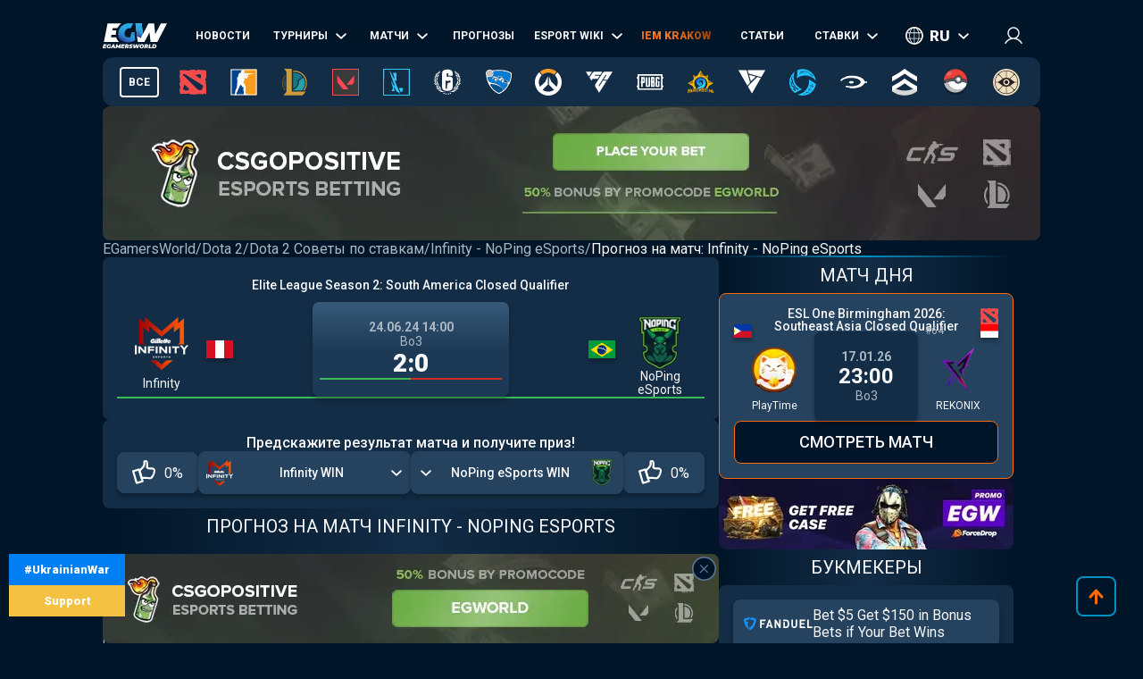

--- FILE ---
content_type: text/html; charset=utf-8
request_url: https://rus.egamersworld.com/dota2/tip/5dCQYiFMT2/infinity-vs-noping-esports-UCGsTfBVfN
body_size: 72793
content:
<!DOCTYPE html><html lang="ru"><head><meta charSet="utf-8"/><meta name="viewport" content="width=device-width, initial-scale=1"/><link rel="preload" as="image" href="https://egamersworld.com/cdn-cgi/image/width=1050,quality=75,format=webp/uploads/ensign/kcbpvywtr/1755837849658.webp" fetchPriority="high"/><link rel="preload" as="image" href="https://egamersworld.com/cdn-cgi/image/width=24,quality=75,format=webp/asset/socials/lin.svg" fetchPriority="high"/><link rel="stylesheet" href="/_next/static/css/710dfe8fca3aa34f.css" data-precedence="next"/><link rel="stylesheet" href="/_next/static/css/3cf7e2de3fb3f3ac.css" data-precedence="next"/><link rel="stylesheet" href="/_next/static/css/873e20024d4c1e33.css" data-precedence="next"/><link rel="stylesheet" href="/_next/static/css/b9854b2117207ce1.css" data-precedence="next"/><link rel="stylesheet" href="/_next/static/css/15f256543a06a19c.css" data-precedence="next"/><link rel="stylesheet" href="/_next/static/css/9abfdf929b04171b.css" data-precedence="next"/><link rel="stylesheet" href="/_next/static/css/529c740710c2c014.css" data-precedence="next"/><link rel="stylesheet" href="/_next/static/css/6a8c77238cad1c92.css" data-precedence="next"/><link rel="stylesheet" href="/_next/static/css/6df199290ff07c02.css" data-precedence="next"/><link rel="stylesheet" href="/_next/static/css/13614dd3e512bdc7.css" data-precedence="next"/><link rel="stylesheet" href="/_next/static/css/bc04c37f3491a295.css" data-precedence="next"/><link rel="preload" as="script" fetchPriority="low" href="/_next/static/chunks/webpack-78995c84f27163b5.js"/><script src="/_next/static/chunks/fd9d1056-52e9a453568ade2d.js" async="" type="d6c34c181d12ba6866e70f51-text/javascript"></script><script src="/_next/static/chunks/2117-8dd1d73e684b8b98.js" async="" type="d6c34c181d12ba6866e70f51-text/javascript"></script><script src="/_next/static/chunks/main-app-cdb5f20280bb36f2.js" async="" type="d6c34c181d12ba6866e70f51-text/javascript"></script><script src="/_next/static/chunks/app/error-2e2de035e66fce75.js" async="" type="d6c34c181d12ba6866e70f51-text/javascript"></script><script src="/_next/static/chunks/4609-b2741a885eedbc9e.js" async="" type="d6c34c181d12ba6866e70f51-text/javascript"></script><script src="/_next/static/chunks/3281-cb553beae4685e37.js" async="" type="d6c34c181d12ba6866e70f51-text/javascript"></script><script src="/_next/static/chunks/1749-840bf44a6e79feb3.js" async="" type="d6c34c181d12ba6866e70f51-text/javascript"></script><script src="/_next/static/chunks/605-80d14d10b50a01d6.js" async="" type="d6c34c181d12ba6866e70f51-text/javascript"></script><script src="/_next/static/chunks/3276-10121da70f358942.js" async="" type="d6c34c181d12ba6866e70f51-text/javascript"></script><script src="/_next/static/chunks/336-e6cffa80ee18cc08.js" async="" type="d6c34c181d12ba6866e70f51-text/javascript"></script><script src="/_next/static/chunks/1459-6aab6737c2a5c351.js" async="" type="d6c34c181d12ba6866e70f51-text/javascript"></script><script src="/_next/static/chunks/9448-063f638dacc4143a.js" async="" type="d6c34c181d12ba6866e70f51-text/javascript"></script><script src="/_next/static/chunks/9858-cbaabfa55231ac20.js" async="" type="d6c34c181d12ba6866e70f51-text/javascript"></script><script src="/_next/static/chunks/1424-71161fe07190bb35.js" async="" type="d6c34c181d12ba6866e70f51-text/javascript"></script><script src="/_next/static/chunks/1935-1a67a3737afa6d49.js" async="" type="d6c34c181d12ba6866e70f51-text/javascript"></script><script src="/_next/static/chunks/6978-5f2b2612e95efa7a.js" async="" type="d6c34c181d12ba6866e70f51-text/javascript"></script><script src="/_next/static/chunks/app/(site)/layout-3f4deb1f079183c6.js" async="" type="d6c34c181d12ba6866e70f51-text/javascript"></script><script src="/_next/static/chunks/6097-21c8cd11d9d129c1.js" async="" type="d6c34c181d12ba6866e70f51-text/javascript"></script><script src="/_next/static/chunks/4845-2955a7b4dc5919fc.js" async="" type="d6c34c181d12ba6866e70f51-text/javascript"></script><script src="/_next/static/chunks/122-5737cd74f2a7d563.js" async="" type="d6c34c181d12ba6866e70f51-text/javascript"></script><script src="/_next/static/chunks/app/(site)/%5BgameSlug%5D/tip/%5BeventId%5D/%5Bslug%5D/page-41635cdb9fed41ee.js" async="" type="d6c34c181d12ba6866e70f51-text/javascript"></script><script src="/_next/static/chunks/2008-e30bc8d14ea725c7.js" async="" type="d6c34c181d12ba6866e70f51-text/javascript"></script><script src="/_next/static/chunks/app/(site)/%5BgameSlug%5D/page-0d34ceed41b9d24a.js" async="" type="d6c34c181d12ba6866e70f51-text/javascript"></script><script src="/_next/static/chunks/4243-f26660e5d1d35c18.js" async="" type="d6c34c181d12ba6866e70f51-text/javascript"></script><script src="/_next/static/chunks/app/(site)/not-found-b878f1252d0b29b6.js" async="" type="d6c34c181d12ba6866e70f51-text/javascript"></script><title>Infinity - NoPing eSports: прогноз. 24.06.2024 at 18:00, Dota 2, Elite League Season 2: South America Closed Qualifier</title><meta name="description" content="EGamersWorld☕ - ✋Прогноз на матч между Infinity[home_alt_team_name_in_brackets] и NoPing eSports[away_alt_team_name_in_brackets] ➦ Дата: 24.06.2024 at 18:00 ➦ Турнир: Elite League Season 2: South America Closed Qualifier ➦ Дисциплина: Dota 2."/><meta name="robots" content="noindex, follow"/><link rel="canonical" href="https://rus.egamersworld.com/dota2/tip/5dCQYiFMT2/infinity-vs-noping-esports-UCGsTfBVfN"/><link rel="alternate" hrefLang="en" href="https://egamersworld.com/dota2/tip/5dCQYiFMT2/infinity-vs-noping-esports-UCGsTfBVfN"/><link rel="alternate" hrefLang="uk" href="https://ua.egamersworld.com/dota2/tip/5dCQYiFMT2/infinity-vs-noping-esports-UCGsTfBVfN"/><link rel="alternate" hrefLang="ru" href="https://rus.egamersworld.com/dota2/tip/5dCQYiFMT2/infinity-vs-noping-esports-UCGsTfBVfN"/><link rel="alternate" hrefLang="de" href="https://de.egamersworld.com/dota2/tip/5dCQYiFMT2/infinity-vs-noping-esports-UCGsTfBVfN"/><link rel="alternate" hrefLang="pt" href="https://pt.egamersworld.com/dota2/tip/5dCQYiFMT2/infinity-vs-noping-esports-UCGsTfBVfN"/><link rel="alternate" hrefLang="es" href="https://es.egamersworld.com/dota2/tip/5dCQYiFMT2/infinity-vs-noping-esports-UCGsTfBVfN"/><link rel="alternate" hrefLang="pl" href="https://pl.egamersworld.com/dota2/tip/5dCQYiFMT2/infinity-vs-noping-esports-UCGsTfBVfN"/><link rel="alternate" hrefLang="fr" href="https://fr.egamersworld.com/dota2/tip/5dCQYiFMT2/infinity-vs-noping-esports-UCGsTfBVfN"/><link rel="alternate" hrefLang="tr" href="https://tr.egamersworld.com/dota2/tip/5dCQYiFMT2/infinity-vs-noping-esports-UCGsTfBVfN"/><link rel="alternate" hrefLang="fi" href="https://fi.egamersworld.com/dota2/tip/5dCQYiFMT2/infinity-vs-noping-esports-UCGsTfBVfN"/><link rel="alternate" hrefLang="da" href="https://da.egamersworld.com/dota2/tip/5dCQYiFMT2/infinity-vs-noping-esports-UCGsTfBVfN"/><link rel="alternate" hrefLang="no" href="https://no.egamersworld.com/dota2/tip/5dCQYiFMT2/infinity-vs-noping-esports-UCGsTfBVfN"/><link rel="alternate" hrefLang="sv" href="https://sv.egamersworld.com/dota2/tip/5dCQYiFMT2/infinity-vs-noping-esports-UCGsTfBVfN"/><link rel="alternate" hrefLang="x-default" href="https://egamersworld.com/dota2/tip/5dCQYiFMT2/infinity-vs-noping-esports-UCGsTfBVfN"/><meta property="og:title" content="Infinity - NoPing eSports: прогноз. 24.06.2024 at 18:00, Dota 2, Elite League Season 2: South America Closed Qualifier"/><meta property="og:description" content="EGamersWorld☕ - ✋Прогноз на матч между Infinity[home_alt_team_name_in_brackets] и NoPing eSports[away_alt_team_name_in_brackets] ➦ Дата: 24.06.2024 at 18:00 ➦ Турнир: Elite League Season 2: South America Closed Qualifier ➦ Дисциплина: Dota 2."/><meta property="og:url" content="https://rus.egamersworld.com/dota2/tip/5dCQYiFMT2/infinity-vs-noping-esports-UCGsTfBVfN"/><meta property="og:site_name" content="EGamersWorld"/><meta property="og:locale" content="en_US"/><meta property="og:image" content="https://rus.egamersworld.com/images/matchesV2/U/UCGsTfBVfN.jpg"/><meta property="og:type" content="website"/><meta name="twitter:card" content="summary_large_image"/><meta name="twitter:title" content="Infinity - NoPing eSports: прогноз. 24.06.2024 at 18:00, Dota 2, Elite League Season 2: South America Closed Qualifier"/><meta name="twitter:description" content="EGamersWorld☕ - ✋Прогноз на матч между Infinity[home_alt_team_name_in_brackets] и NoPing eSports[away_alt_team_name_in_brackets] ➦ Дата: 24.06.2024 at 18:00 ➦ Турнир: Elite League Season 2: South America Closed Qualifier ➦ Дисциплина: Dota 2."/><meta name="twitter:image" content="https://rus.egamersworld.com/images/matchesV2/U/UCGsTfBVfN.jpg"/><link rel="icon" href="/favicon.ico" type="image/x-icon" sizes="48x48"/><meta name="next-size-adjust"/><base href="https://rus.egamersworld.com/"/><script type="d6c34c181d12ba6866e70f51-text/javascript">
                        (function() {
                            try {
                            var fpr = localStorage.getItem('fpr');
                            if (!fpr) {
                                fpr = "" || document.referrer || '';
                                if (fpr) localStorage.setItem('fpr', fpr);
                            }
                            } catch(e) {}
                        })();
                        </script><script src="/_next/static/chunks/polyfills-42372ed130431b0a.js" noModule="" type="d6c34c181d12ba6866e70f51-text/javascript"></script></head><body class="__variable_42f5cd g-FR" cz-shortcut-listen="true"><noscript><iframe height="0" src="https://www.googletagmanager.com/ns.html?id=GTM-MLG6TMS" style="display:none;visibility:hidden" width="0"></iframe></noscript><a class="war_war__DSf4e war_short__z573z" href="https://prytulafoundation.org/en/" id="w_banner" rel="nofollow noopener noreferrer" target="_blank"><span class="war_row__fSEt7">#UkrainianWar<span class="war_shortText__j6VaN">#NoFlyZone #StopRussianAggression #RussiaInvadedUkraine</span></span><span class="war_row__fSEt7">Support <span class="war_shortText__j6VaN">the Armed Forces of Ukraine</span></span></a><main class="styles_wrap__5JM8I"><header class="styles_wrapper__sRAMV" id="header"><nav class="menu_navBlock__Cqw6n"><a class="menu_logo__vMW_V" title="Egamersworld" href="/"><img alt="" title="" loading="lazy" width="72" height="28" decoding="async" data-nimg="1" style="color:transparent" src="https://egamersworld.com/cdn-cgi/image/width=72,quality=75,format=webp/asset/logo.svg"/></a><div class="menu_menu__2rIyH" id="headerMenu"><div class="menuItem_menuItem__XN1dr
          
          "><a class="
                menuItem_item__Q6tnK
                
                
                
                " href="/dota2/news"><span>Новости</span></a></div><div class="menuItem_menuItem__XN1dr
          
          "><a class="
                menuItem_item__Q6tnK
                
                
                menuItem_arrow__hNDZr
                " href="/dota2/events"><span>Турниры</span></a><span class="menuItem_subMenu__zHwzK"><a class="menuItem_item__Q6tnK" href="/dota2/esl-pro-tour-leaderboard">ESL Pro Tour: Таблица лидеров</a></span></div><div class="menuItem_menuItem__XN1dr
          
          "><a class="
                menuItem_item__Q6tnK
                
                
                menuItem_arrow__hNDZr
                " href="/dota2/matches"><span>Матчи</span></a><span class="menuItem_subMenu__zHwzK"><a class="menuItem_item__Q6tnK" href="/dota2/streams">Стримы</a><a class="menuItem_item__Q6tnK" href="/dota2/matches/upcoming-matches">Предстоящие матчи</a><a class="menuItem_item__Q6tnK" href="/dota2/matches/history">История матчей</a></span></div><div class="menuItem_menuItem__XN1dr
          
          "><a class="
                menuItem_item__Q6tnK
                
                
                
                " href="/dota2/tips"><span>Прогнозы</span></a></div><div class="menuItem_menuItem__XN1dr
          
          "><a class="
                menuItem_item__Q6tnK
                
                
                menuItem_arrow__hNDZr
                " href="/dota2/teams"><span>Esport Wiki</span></a><span class="menuItem_subMenu__zHwzK"><a class="menuItem_item__Q6tnK" href="/dota2/teams">Команды</a><a class="menuItem_item__Q6tnK" href="/dota2/players">Игроки</a><a class="menuItem_item__Q6tnK" href="/dota2/teams/ranking/egamersworld">Рейтинг команд EGW</a><a class="menuItem_item__Q6tnK" href="/ranking/pc-games-charts">Рейтинг игр</a><a class="menuItem_item__Q6tnK" href="/gaming/sensitivity-calculators">Калькуляторы чувствительности</a><a class="menuItem_item__Q6tnK" href="/gaming/mouse-sensitivity-converter">Конвертер чувствительности мыши</a><a class="menuItem_item__Q6tnK" href="/pickems">Pick’em</a></span></div><div class="menuItem_menuItem__XN1dr
          
          "><a class="
                menuItem_item__Q6tnK
                
                menuItem_animate__hyeM0
                
                " href="/counterstrike/stier-events/iem-krakow-2026"><span>IEM KRAKOW</span></a></div><div class="menuItem_menuItem__XN1dr
          
          "><a class="
                menuItem_item__Q6tnK
                
                
                
                " href="/blog"><span>Статьи</span></a></div><div class="menuItem_menuItem__XN1dr
          
          "><a class="
                menuItem_item__Q6tnK
                
                
                menuItem_arrow__hNDZr
                " href="/dota2/bets"><span>Ставки</span></a><span class="menuItem_subMenu__zHwzK"><a class="menuItem_item__Q6tnK" href="/bookmakers">Букмекеры</a><a class="menuItem_item__Q6tnK" href="/skin-platforms">Skin betting platforms</a><a class="menuItem_item__Q6tnK" href="/skin-markets">Skin Markets</a><a class="menuItem_item__Q6tnK" href="/casino-games">Игры казино</a><a class="menuItem_item__Q6tnK" href="/dota2/betting/best-dota-2-betting-sites">Сайты для ставок на Dota 2</a></span></div></div><div class="switcher_block__NUcL_"><span class="switcher_item__9pikp">ru</span><div class="switcher_list__uLAwN"><a class="switcher_listItem__iBd6o" href="https://egamersworld.com/dota2/tip/5dCQYiFMT2/infinity-vs-noping-esports-UCGsTfBVfN">en</a><a class="switcher_listItem__iBd6o" href="https://ua.egamersworld.com/dota2/tip/5dCQYiFMT2/infinity-vs-noping-esports-UCGsTfBVfN">ua</a><a class="switcher_listItem__iBd6o" href="https://de.egamersworld.com/dota2/tip/5dCQYiFMT2/infinity-vs-noping-esports-UCGsTfBVfN">de</a><a class="switcher_listItem__iBd6o" href="https://pt.egamersworld.com/dota2/tip/5dCQYiFMT2/infinity-vs-noping-esports-UCGsTfBVfN">pt</a><a class="switcher_listItem__iBd6o" href="https://es.egamersworld.com/dota2/tip/5dCQYiFMT2/infinity-vs-noping-esports-UCGsTfBVfN">es</a><a class="switcher_listItem__iBd6o" href="https://pl.egamersworld.com/dota2/tip/5dCQYiFMT2/infinity-vs-noping-esports-UCGsTfBVfN">pl</a><a class="switcher_listItem__iBd6o" href="https://fr.egamersworld.com/dota2/tip/5dCQYiFMT2/infinity-vs-noping-esports-UCGsTfBVfN">fr</a><a class="switcher_listItem__iBd6o" href="https://tr.egamersworld.com/dota2/tip/5dCQYiFMT2/infinity-vs-noping-esports-UCGsTfBVfN">tr</a><a class="switcher_listItem__iBd6o" href="https://fi.egamersworld.com/dota2/tip/5dCQYiFMT2/infinity-vs-noping-esports-UCGsTfBVfN">fi</a><a class="switcher_listItem__iBd6o" href="https://da.egamersworld.com/dota2/tip/5dCQYiFMT2/infinity-vs-noping-esports-UCGsTfBVfN">da</a><a class="switcher_listItem__iBd6o" href="https://no.egamersworld.com/dota2/tip/5dCQYiFMT2/infinity-vs-noping-esports-UCGsTfBVfN">no</a><a class="switcher_listItem__iBd6o" href="https://sv.egamersworld.com/dota2/tip/5dCQYiFMT2/infinity-vs-noping-esports-UCGsTfBVfN">sv</a></div></div><div class="login_login__puuDN"><div class="login_btn__Xu9zJ"><img alt="" title="" loading="lazy" width="20" height="20" decoding="async" data-nimg="1" style="color:transparent" src="https://egamersworld.com/cdn-cgi/image/width=20,quality=75,format=webp/asset/icons/user.svg"/></div></div><div class="menu_burger__CMh_a "></div></nav><div class="gameMenu_header__axIwl"><a class="gameMenu_home__VprJ0" data-mid="gameMenuItem" id="g_home" href="/">Все</a><div class="gameMenu_gameWrap__6VR41  "><a class="gameMenu_game__EnnNF" data-mid="gameMenuItem" id="g_dota2" href="/dota2"><img alt="" title="" loading="lazy" width="30" height="30" decoding="async" data-nimg="1" style="color:transparent" src="https://egamersworld.com/cdn-cgi/image/width=30,quality=75,format=webp/asset/games/dota2.svg"/></a><div class="gameMenu_subMenu__vZpUX"><div class="menuItem_menuItem__XN1dr
          menuItem_gameMenu__hzkS_
          "><a class="
                menuItem_item__Q6tnK
                
                
                
                " href="/dota2/news"><span>Новости</span></a></div><div class="menuItem_menuItem__XN1dr
          menuItem_gameMenu__hzkS_
          "><a class="
                menuItem_item__Q6tnK
                
                
                menuItem_arrow__hNDZr
                " href="/dota2/events"><span>Турниры</span></a><span class="menuItem_subMenu__zHwzK"><a class="menuItem_item__Q6tnK" href="/dota2/esl-pro-tour-leaderboard">ESL Pro Tour: Таблица лидеров</a></span></div><div class="menuItem_menuItem__XN1dr
          menuItem_gameMenu__hzkS_
          "><a class="
                menuItem_item__Q6tnK
                
                
                menuItem_arrow__hNDZr
                " href="/dota2/matches"><span>Матчи</span></a><span class="menuItem_subMenu__zHwzK"><a class="menuItem_item__Q6tnK" href="/dota2/streams">Стримы</a><a class="menuItem_item__Q6tnK" href="/dota2/matches/upcoming-matches">Предстоящие матчи</a><a class="menuItem_item__Q6tnK" href="/dota2/matches/history">История матчей</a></span></div><div class="menuItem_menuItem__XN1dr
          menuItem_gameMenu__hzkS_
          "><a class="
                menuItem_item__Q6tnK
                
                
                
                " href="/dota2/tips"><span>Прогнозы</span></a></div><div class="menuItem_menuItem__XN1dr
          menuItem_gameMenu__hzkS_
          "><a class="
                menuItem_item__Q6tnK
                
                
                menuItem_arrow__hNDZr
                " href="/dota2/teams"><span>Esport Wiki</span></a><span class="menuItem_subMenu__zHwzK"><a class="menuItem_item__Q6tnK" href="/dota2/teams">Команды</a><a class="menuItem_item__Q6tnK" href="/dota2/players">Игроки</a><a class="menuItem_item__Q6tnK" href="/dota2/teams/ranking/egamersworld">Рейтинг команд EGW</a><a class="menuItem_item__Q6tnK" href="/ranking/pc-games-charts">Рейтинг игр</a><a class="menuItem_item__Q6tnK" href="/gaming/sensitivity-calculators">Калькуляторы чувствительности</a><a class="menuItem_item__Q6tnK" href="/gaming/mouse-sensitivity-converter">Конвертер чувствительности мыши</a><a class="menuItem_item__Q6tnK" href="/pickems">Pick’em</a></span></div><div class="menuItem_menuItem__XN1dr
          menuItem_gameMenu__hzkS_
          "><a class="
                menuItem_item__Q6tnK
                
                
                
                " href="/counterstrike/stier-events/iem-krakow-2026"><span>IEM KRAKOW</span></a></div><div class="menuItem_menuItem__XN1dr
          menuItem_gameMenu__hzkS_
          "><a class="
                menuItem_item__Q6tnK
                
                
                
                " href="/blog"><span>Статьи</span></a></div><div class="menuItem_menuItem__XN1dr
          menuItem_gameMenu__hzkS_
          "><a class="
                menuItem_item__Q6tnK
                
                
                menuItem_arrow__hNDZr
                " href="/dota2/bets"><span>Ставки</span></a><span class="menuItem_subMenu__zHwzK"><a class="menuItem_item__Q6tnK" href="/bookmakers">Букмекеры</a><a class="menuItem_item__Q6tnK" href="/skin-platforms">Skin betting platforms</a><a class="menuItem_item__Q6tnK" href="/skin-markets">Skin Markets</a><a class="menuItem_item__Q6tnK" href="/casino-games">Игры казино</a><a class="menuItem_item__Q6tnK" href="/dota2/betting/best-dota-2-betting-sites">Сайты для ставок на Dota 2</a></span></div></div></div><div class="gameMenu_gameWrap__6VR41  "><a class="gameMenu_game__EnnNF" data-mid="gameMenuItem" id="g_counterstrike" href="/counterstrike"><img alt="" title="" loading="lazy" width="30" height="30" decoding="async" data-nimg="1" style="color:transparent" src="https://egamersworld.com/cdn-cgi/image/width=30,quality=75,format=webp/asset/games/counterstrike.svg"/></a><div class="gameMenu_subMenu__vZpUX"><div class="menuItem_menuItem__XN1dr
          menuItem_gameMenu__hzkS_
          "><a class="
                menuItem_item__Q6tnK
                
                
                
                " href="/counterstrike/news"><span>Новости</span></a></div><div class="menuItem_menuItem__XN1dr
          menuItem_gameMenu__hzkS_
          "><a class="
                menuItem_item__Q6tnK
                
                
                menuItem_arrow__hNDZr
                " href="/counterstrike/events"><span>Турниры</span></a><span class="menuItem_subMenu__zHwzK"><a class="menuItem_item__Q6tnK" href="/counterstrike/teams/ranking/esl">ESL World Ranked</a><a class="menuItem_item__Q6tnK" href="/counterstrike/teams/ranking/blast-premier-2024">BLAST Premier World Leaderboard 2024</a><a class="menuItem_item__Q6tnK" href="/counterstrike/teams/ranking/valve">Рейтинги VALVE</a><a class="menuItem_item__Q6tnK" href="/counterstrike/events/tag/majors">Расписание крупных турниров</a></span></div><div class="menuItem_menuItem__XN1dr
          menuItem_gameMenu__hzkS_
          "><a class="
                menuItem_item__Q6tnK
                
                
                menuItem_arrow__hNDZr
                " href="/counterstrike/matches"><span>Матчи</span></a><span class="menuItem_subMenu__zHwzK"><a class="menuItem_item__Q6tnK" href="/counterstrike/streams">Стримы</a><a class="menuItem_item__Q6tnK" href="/counterstrike/matches/upcoming-matches">Предстоящие матчи</a><a class="menuItem_item__Q6tnK" href="/counterstrike/matches/history">История матчей</a></span></div><div class="menuItem_menuItem__XN1dr
          menuItem_gameMenu__hzkS_
          "><a class="
                menuItem_item__Q6tnK
                
                
                
                " href="/counterstrike/tips"><span>Прогнозы</span></a></div><div class="menuItem_menuItem__XN1dr
          menuItem_gameMenu__hzkS_
          "><a class="
                menuItem_item__Q6tnK
                
                
                menuItem_arrow__hNDZr
                " href="/counterstrike/teams"><span>Esport Wiki</span></a><span class="menuItem_subMenu__zHwzK"><a class="menuItem_item__Q6tnK" href="/counterstrike/teams">Команды</a><a class="menuItem_item__Q6tnK" href="/counterstrike/players">Игроки</a><a class="menuItem_item__Q6tnK" href="/counterstrike/teams/ranking/egamersworld">Рейтинг команд EGW</a><a class="menuItem_item__Q6tnK" href="/counterstrike/teams/ranking/hltv">HLTV рейтинг</a><a class="menuItem_item__Q6tnK" href="/ranking/pc-games-charts">Рейтинг игр</a><a class="menuItem_item__Q6tnK" href="/gaming/sensitivity-calculators">Калькуляторы чувствительности</a><a class="menuItem_item__Q6tnK" href="/gaming/mouse-sensitivity-converter">Конвертер чувствительности мыши</a><a class="menuItem_item__Q6tnK" href="/pickems">Pick’em</a></span></div><div class="menuItem_menuItem__XN1dr
          menuItem_gameMenu__hzkS_
          "><a class="
                menuItem_item__Q6tnK
                
                
                
                " href="/counterstrike/stier-events/iem-krakow-2026"><span>IEM KRAKOW</span></a></div><div class="menuItem_menuItem__XN1dr
          menuItem_gameMenu__hzkS_
          "><a class="
                menuItem_item__Q6tnK
                
                
                
                " href="/blog"><span>Статьи</span></a></div><div class="menuItem_menuItem__XN1dr
          menuItem_gameMenu__hzkS_
          "><a class="
                menuItem_item__Q6tnK
                
                
                menuItem_arrow__hNDZr
                " href="/counterstrike/bets"><span>Ставки</span></a><span class="menuItem_subMenu__zHwzK"><a class="menuItem_item__Q6tnK" href="/bookmakers">Букмекеры</a><a class="menuItem_item__Q6tnK" href="/skin-platforms">Skin betting platforms</a><a class="menuItem_item__Q6tnK" href="/skin-markets">Skin Markets</a><a class="menuItem_item__Q6tnK" href="/casino-games">Игры казино</a><a class="menuItem_item__Q6tnK" href="/counterstrike/betting/csgo-betting-sites">Сайты для ставок на CS:GO</a><a class="menuItem_item__Q6tnK" href="/counterstrike/betting/csgo-gambling-sites">Сайты для азартных игр CSGO</a><a class="menuItem_item__Q6tnK" href="/counterstrike/betting/best-cs-2-trading-sites">CSGO Trading Sites</a><a class="menuItem_item__Q6tnK" href="/counterstrike/betting/csgo-case-opening-sites">Объекты, открытые в рамках проекта CS2</a><a class="menuItem_item__Q6tnK" href="/counterstrike/betting/cs2-coinflip-sites">Сайты CS2 Coinflip</a><a class="menuItem_item__Q6tnK" href="/counterstrike/betting/csgo-case-battle-sites">Сайты для кейс-боев CSGO</a></span></div></div></div><div class="gameMenu_gameWrap__6VR41  "><a class="gameMenu_game__EnnNF" data-mid="gameMenuItem" id="g_lol" href="/lol"><img alt="" title="" loading="lazy" width="30" height="30" decoding="async" data-nimg="1" style="color:transparent" src="https://egamersworld.com/cdn-cgi/image/width=30,quality=75,format=webp/asset/games/lol.svg"/></a><div class="gameMenu_subMenu__vZpUX"><div class="menuItem_menuItem__XN1dr
          menuItem_gameMenu__hzkS_
          "><a class="
                menuItem_item__Q6tnK
                
                
                
                " href="/lol/news"><span>Новости</span></a></div><div class="menuItem_menuItem__XN1dr
          menuItem_gameMenu__hzkS_
          "><a class="
                menuItem_item__Q6tnK
                
                
                
                " href="/lol/events"><span>Турниры</span></a></div><div class="menuItem_menuItem__XN1dr
          menuItem_gameMenu__hzkS_
          "><a class="
                menuItem_item__Q6tnK
                
                
                menuItem_arrow__hNDZr
                " href="/lol/matches"><span>Матчи</span></a><span class="menuItem_subMenu__zHwzK"><a class="menuItem_item__Q6tnK" href="/lol/streams">Стримы</a><a class="menuItem_item__Q6tnK" href="/lol/matches/upcoming-matches">Предстоящие матчи</a><a class="menuItem_item__Q6tnK" href="/lol/matches/history">История матчей</a></span></div><div class="menuItem_menuItem__XN1dr
          menuItem_gameMenu__hzkS_
          "><a class="
                menuItem_item__Q6tnK
                
                
                
                " href="/lol/tips"><span>Прогнозы</span></a></div><div class="menuItem_menuItem__XN1dr
          menuItem_gameMenu__hzkS_
          "><a class="
                menuItem_item__Q6tnK
                
                
                menuItem_arrow__hNDZr
                " href="/lol/teams"><span>Esport Wiki</span></a><span class="menuItem_subMenu__zHwzK"><a class="menuItem_item__Q6tnK" href="/lol/teams">Команды</a><a class="menuItem_item__Q6tnK" href="/lol/players">Игроки</a><a class="menuItem_item__Q6tnK" href="/lol/teams/ranking/egamersworld">Рейтинг команд EGW</a><a class="menuItem_item__Q6tnK" href="/ranking/pc-games-charts">Рейтинг игр</a><a class="menuItem_item__Q6tnK" href="/gaming/sensitivity-calculators">Калькуляторы чувствительности</a><a class="menuItem_item__Q6tnK" href="/gaming/mouse-sensitivity-converter">Конвертер чувствительности мыши</a><a class="menuItem_item__Q6tnK" href="/pickems">Pick’em</a></span></div><div class="menuItem_menuItem__XN1dr
          menuItem_gameMenu__hzkS_
          "><a class="
                menuItem_item__Q6tnK
                
                
                
                " href="/counterstrike/stier-events/iem-krakow-2026"><span>IEM KRAKOW</span></a></div><div class="menuItem_menuItem__XN1dr
          menuItem_gameMenu__hzkS_
          "><a class="
                menuItem_item__Q6tnK
                
                
                
                " href="/blog"><span>Статьи</span></a></div><div class="menuItem_menuItem__XN1dr
          menuItem_gameMenu__hzkS_
          "><a class="
                menuItem_item__Q6tnK
                
                
                menuItem_arrow__hNDZr
                " href="/lol/bets"><span>Ставки</span></a><span class="menuItem_subMenu__zHwzK"><a class="menuItem_item__Q6tnK" href="/bookmakers">Букмекеры</a><a class="menuItem_item__Q6tnK" href="/skin-platforms">Skin betting platforms</a><a class="menuItem_item__Q6tnK" href="/skin-markets">Skin Markets</a><a class="menuItem_item__Q6tnK" href="/casino-games">Игры казино</a><a class="menuItem_item__Q6tnK" href="/lol/betting/league-of-legends-betting-sites">Сайты для ставок на League of Legends</a></span></div></div></div><div class="gameMenu_gameWrap__6VR41  "><a class="gameMenu_game__EnnNF" data-mid="gameMenuItem" id="g_valorant" href="/valorant"><img alt="" title="" loading="lazy" width="30" height="30" decoding="async" data-nimg="1" style="color:transparent" src="https://egamersworld.com/cdn-cgi/image/width=30,quality=75,format=webp/asset/games/valorant.svg"/></a><div class="gameMenu_subMenu__vZpUX"><div class="menuItem_menuItem__XN1dr
          menuItem_gameMenu__hzkS_
          "><a class="
                menuItem_item__Q6tnK
                
                
                
                " href="/valorant/news"><span>Новости</span></a></div><div class="menuItem_menuItem__XN1dr
          menuItem_gameMenu__hzkS_
          "><a class="
                menuItem_item__Q6tnK
                
                
                menuItem_arrow__hNDZr
                " href="/valorant/events"><span>Турниры</span></a><span class="menuItem_subMenu__zHwzK"><a class="menuItem_item__Q6tnK" href="/valorant/vct-championship-points">Очки чемпионата VCT</a></span></div><div class="menuItem_menuItem__XN1dr
          menuItem_gameMenu__hzkS_
          "><a class="
                menuItem_item__Q6tnK
                
                
                menuItem_arrow__hNDZr
                " href="/valorant/matches"><span>Матчи</span></a><span class="menuItem_subMenu__zHwzK"><a class="menuItem_item__Q6tnK" href="/valorant/streams">Стримы</a><a class="menuItem_item__Q6tnK" href="/valorant/matches/upcoming-matches">Предстоящие матчи</a><a class="menuItem_item__Q6tnK" href="/valorant/matches/history">История матчей</a></span></div><div class="menuItem_menuItem__XN1dr
          menuItem_gameMenu__hzkS_
          "><a class="
                menuItem_item__Q6tnK
                
                
                
                " href="/valorant/tips"><span>Прогнозы</span></a></div><div class="menuItem_menuItem__XN1dr
          menuItem_gameMenu__hzkS_
          "><a class="
                menuItem_item__Q6tnK
                
                
                menuItem_arrow__hNDZr
                " href="/valorant/teams"><span>Esport Wiki</span></a><span class="menuItem_subMenu__zHwzK"><a class="menuItem_item__Q6tnK" href="/valorant/teams">Команды</a><a class="menuItem_item__Q6tnK" href="/valorant/players">Игроки</a><a class="menuItem_item__Q6tnK" href="/ranking/pc-games-charts">Рейтинг игр</a><a class="menuItem_item__Q6tnK" href="/gaming/sensitivity-calculators">Калькуляторы чувствительности</a><a class="menuItem_item__Q6tnK" href="/gaming/mouse-sensitivity-converter">Конвертер чувствительности мыши</a><a class="menuItem_item__Q6tnK" href="/pickems">Pick’em</a></span></div><div class="menuItem_menuItem__XN1dr
          menuItem_gameMenu__hzkS_
          "><a class="
                menuItem_item__Q6tnK
                
                
                
                " href="/counterstrike/stier-events/iem-krakow-2026"><span>IEM KRAKOW</span></a></div><div class="menuItem_menuItem__XN1dr
          menuItem_gameMenu__hzkS_
          "><a class="
                menuItem_item__Q6tnK
                
                
                
                " href="/blog"><span>Статьи</span></a></div><div class="menuItem_menuItem__XN1dr
          menuItem_gameMenu__hzkS_
          "><a class="
                menuItem_item__Q6tnK
                
                
                menuItem_arrow__hNDZr
                " href="/valorant/bets"><span>Ставки</span></a><span class="menuItem_subMenu__zHwzK"><a class="menuItem_item__Q6tnK" href="/bookmakers">Букмекеры</a><a class="menuItem_item__Q6tnK" href="/skin-platforms">Skin betting platforms</a><a class="menuItem_item__Q6tnK" href="/skin-markets">Skin Markets</a><a class="menuItem_item__Q6tnK" href="/casino-games">Игры казино</a><a class="menuItem_item__Q6tnK" href="/valorant/betting/best-valorant-betting-sites">Валоритные букмекерские сайты</a></span></div></div></div><div class="gameMenu_gameWrap__6VR41  "><a class="gameMenu_game__EnnNF" data-mid="gameMenuItem" id="g_wildrift" href="/wildrift"><img alt="" title="" loading="lazy" width="30" height="30" decoding="async" data-nimg="1" style="color:transparent" src="https://egamersworld.com/cdn-cgi/image/width=30,quality=75,format=webp/asset/games/wildrift.svg"/></a><div class="gameMenu_subMenu__vZpUX"><div class="menuItem_menuItem__XN1dr
          menuItem_gameMenu__hzkS_
          "><a class="
                menuItem_item__Q6tnK
                
                
                
                " href="/wildrift/news"><span>Новости</span></a></div><div class="menuItem_menuItem__XN1dr
          menuItem_gameMenu__hzkS_
          "><a class="
                menuItem_item__Q6tnK
                
                
                
                " href="/wildrift/events"><span>Турниры</span></a></div><div class="menuItem_menuItem__XN1dr
          menuItem_gameMenu__hzkS_
          "><a class="
                menuItem_item__Q6tnK
                
                
                menuItem_arrow__hNDZr
                " href="/wildrift/matches"><span>Матчи</span></a><span class="menuItem_subMenu__zHwzK"><a class="menuItem_item__Q6tnK" href="/wildrift/streams">Стримы</a><a class="menuItem_item__Q6tnK" href="/wildrift/matches/upcoming-matches">Предстоящие матчи</a><a class="menuItem_item__Q6tnK" href="/wildrift/matches/history">История матчей</a></span></div><div class="menuItem_menuItem__XN1dr
          menuItem_gameMenu__hzkS_
          "><a class="
                menuItem_item__Q6tnK
                
                
                
                " href="/wildrift/tips"><span>Прогнозы</span></a></div><div class="menuItem_menuItem__XN1dr
          menuItem_gameMenu__hzkS_
          "><a class="
                menuItem_item__Q6tnK
                
                
                menuItem_arrow__hNDZr
                " href="/wildrift/teams"><span>Esport Wiki</span></a><span class="menuItem_subMenu__zHwzK"><a class="menuItem_item__Q6tnK" href="/wildrift/teams">Команды</a><a class="menuItem_item__Q6tnK" href="/wildrift/players">Игроки</a><a class="menuItem_item__Q6tnK" href="/ranking/pc-games-charts">Рейтинг игр</a><a class="menuItem_item__Q6tnK" href="/gaming/sensitivity-calculators">Калькуляторы чувствительности</a><a class="menuItem_item__Q6tnK" href="/gaming/mouse-sensitivity-converter">Конвертер чувствительности мыши</a><a class="menuItem_item__Q6tnK" href="/pickems">Pick’em</a></span></div><div class="menuItem_menuItem__XN1dr
          menuItem_gameMenu__hzkS_
          "><a class="
                menuItem_item__Q6tnK
                
                
                
                " href="/counterstrike/stier-events/iem-krakow-2026"><span>IEM KRAKOW</span></a></div><div class="menuItem_menuItem__XN1dr
          menuItem_gameMenu__hzkS_
          "><a class="
                menuItem_item__Q6tnK
                
                
                
                " href="/blog"><span>Статьи</span></a></div><div class="menuItem_menuItem__XN1dr
          menuItem_gameMenu__hzkS_
          "><a class="
                menuItem_item__Q6tnK
                
                
                menuItem_arrow__hNDZr
                " href="/wildrift/bets"><span>Ставки</span></a><span class="menuItem_subMenu__zHwzK"><a class="menuItem_item__Q6tnK" href="/bookmakers">Букмекеры</a><a class="menuItem_item__Q6tnK" href="/skin-platforms">Skin betting platforms</a><a class="menuItem_item__Q6tnK" href="/skin-markets">Skin Markets</a><a class="menuItem_item__Q6tnK" href="/casino-games">Игры казино</a></span></div></div></div><div class="gameMenu_gameWrap__6VR41  "><a class="gameMenu_game__EnnNF" data-mid="gameMenuItem" id="g_rainbowsix" href="/rainbowsix"><img alt="" title="" loading="lazy" width="30" height="30" decoding="async" data-nimg="1" style="color:transparent" src="https://egamersworld.com/cdn-cgi/image/width=30,quality=75,format=webp/asset/games/rainbowsix.svg"/></a><div class="gameMenu_subMenu__vZpUX"><div class="menuItem_menuItem__XN1dr
          menuItem_gameMenu__hzkS_
          "><a class="
                menuItem_item__Q6tnK
                
                
                
                " href="/rainbowsix/news"><span>Новости</span></a></div><div class="menuItem_menuItem__XN1dr
          menuItem_gameMenu__hzkS_
          "><a class="
                menuItem_item__Q6tnK
                
                
                menuItem_arrow__hNDZr
                " href="/rainbowsix/events"><span>Турниры</span></a><span class="menuItem_subMenu__zHwzK"><a class="menuItem_item__Q6tnK" href="/rainbowsix/event/six-invitational-2026-Bh_oW-cl0">Six Invitational 2026</a></span></div><div class="menuItem_menuItem__XN1dr
          menuItem_gameMenu__hzkS_
          "><a class="
                menuItem_item__Q6tnK
                
                
                menuItem_arrow__hNDZr
                " href="/rainbowsix/matches"><span>Матчи</span></a><span class="menuItem_subMenu__zHwzK"><a class="menuItem_item__Q6tnK" href="/rainbowsix/streams">Стримы</a><a class="menuItem_item__Q6tnK" href="/rainbowsix/matches/upcoming-matches">Предстоящие матчи</a><a class="menuItem_item__Q6tnK" href="/rainbowsix/matches/history">История матчей</a></span></div><div class="menuItem_menuItem__XN1dr
          menuItem_gameMenu__hzkS_
          "><a class="
                menuItem_item__Q6tnK
                
                
                
                " href="/rainbowsix/tips"><span>Прогнозы</span></a></div><div class="menuItem_menuItem__XN1dr
          menuItem_gameMenu__hzkS_
          "><a class="
                menuItem_item__Q6tnK
                
                
                menuItem_arrow__hNDZr
                " href="/rainbowsix/teams"><span>Esport Wiki</span></a><span class="menuItem_subMenu__zHwzK"><a class="menuItem_item__Q6tnK" href="/rainbowsix/teams">Команды</a><a class="menuItem_item__Q6tnK" href="/rainbowsix/players">Игроки</a><a class="menuItem_item__Q6tnK" href="/ranking/pc-games-charts">Рейтинг игр</a><a class="menuItem_item__Q6tnK" href="/gaming/sensitivity-calculators">Калькуляторы чувствительности</a><a class="menuItem_item__Q6tnK" href="/gaming/mouse-sensitivity-converter">Конвертер чувствительности мыши</a><a class="menuItem_item__Q6tnK" href="/pickems">Pick’em</a></span></div><div class="menuItem_menuItem__XN1dr
          menuItem_gameMenu__hzkS_
          "><a class="
                menuItem_item__Q6tnK
                
                
                
                " href="/counterstrike/stier-events/iem-krakow-2026"><span>IEM KRAKOW</span></a></div><div class="menuItem_menuItem__XN1dr
          menuItem_gameMenu__hzkS_
          "><a class="
                menuItem_item__Q6tnK
                
                
                
                " href="/blog"><span>Статьи</span></a></div><div class="menuItem_menuItem__XN1dr
          menuItem_gameMenu__hzkS_
          "><a class="
                menuItem_item__Q6tnK
                
                
                menuItem_arrow__hNDZr
                " href="/rainbowsix/bets"><span>Ставки</span></a><span class="menuItem_subMenu__zHwzK"><a class="menuItem_item__Q6tnK" href="/bookmakers">Букмекеры</a><a class="menuItem_item__Q6tnK" href="/skin-platforms">Skin betting platforms</a><a class="menuItem_item__Q6tnK" href="/skin-markets">Skin Markets</a><a class="menuItem_item__Q6tnK" href="/casino-games">Игры казино</a></span></div></div></div><div class="gameMenu_gameWrap__6VR41  "><a class="gameMenu_game__EnnNF" data-mid="gameMenuItem" id="g_rocketleague" href="/rocketleague"><img alt="" title="" loading="lazy" width="30" height="30" decoding="async" data-nimg="1" style="color:transparent" src="https://egamersworld.com/cdn-cgi/image/width=30,quality=75,format=webp/asset/games/rocketleague.svg"/></a><div class="gameMenu_subMenu__vZpUX"><div class="menuItem_menuItem__XN1dr
          menuItem_gameMenu__hzkS_
          "><a class="
                menuItem_item__Q6tnK
                
                
                
                " href="/rocketleague/news"><span>Новости</span></a></div><div class="menuItem_menuItem__XN1dr
          menuItem_gameMenu__hzkS_
          "><a class="
                menuItem_item__Q6tnK
                
                
                
                " href="/rocketleague/events"><span>Турниры</span></a></div><div class="menuItem_menuItem__XN1dr
          menuItem_gameMenu__hzkS_
          "><a class="
                menuItem_item__Q6tnK
                
                
                menuItem_arrow__hNDZr
                " href="/rocketleague/matches"><span>Матчи</span></a><span class="menuItem_subMenu__zHwzK"><a class="menuItem_item__Q6tnK" href="/rocketleague/streams">Стримы</a><a class="menuItem_item__Q6tnK" href="/rocketleague/matches/upcoming-matches">Предстоящие матчи</a><a class="menuItem_item__Q6tnK" href="/rocketleague/matches/history">История матчей</a></span></div><div class="menuItem_menuItem__XN1dr
          menuItem_gameMenu__hzkS_
          "><a class="
                menuItem_item__Q6tnK
                
                
                
                " href="/rocketleague/tips"><span>Прогнозы</span></a></div><div class="menuItem_menuItem__XN1dr
          menuItem_gameMenu__hzkS_
          "><a class="
                menuItem_item__Q6tnK
                
                
                menuItem_arrow__hNDZr
                " href="/rocketleague/teams"><span>Esport Wiki</span></a><span class="menuItem_subMenu__zHwzK"><a class="menuItem_item__Q6tnK" href="/rocketleague/teams">Команды</a><a class="menuItem_item__Q6tnK" href="/rocketleague/players">Игроки</a><a class="menuItem_item__Q6tnK" href="/ranking/pc-games-charts">Рейтинг игр</a><a class="menuItem_item__Q6tnK" href="/gaming/sensitivity-calculators">Калькуляторы чувствительности</a><a class="menuItem_item__Q6tnK" href="/gaming/mouse-sensitivity-converter">Конвертер чувствительности мыши</a><a class="menuItem_item__Q6tnK" href="/pickems">Pick’em</a></span></div><div class="menuItem_menuItem__XN1dr
          menuItem_gameMenu__hzkS_
          "><a class="
                menuItem_item__Q6tnK
                
                
                
                " href="/counterstrike/stier-events/iem-krakow-2026"><span>IEM KRAKOW</span></a></div><div class="menuItem_menuItem__XN1dr
          menuItem_gameMenu__hzkS_
          "><a class="
                menuItem_item__Q6tnK
                
                
                
                " href="/blog"><span>Статьи</span></a></div><div class="menuItem_menuItem__XN1dr
          menuItem_gameMenu__hzkS_
          "><a class="
                menuItem_item__Q6tnK
                
                
                menuItem_arrow__hNDZr
                " href="/rocketleague/bets"><span>Ставки</span></a><span class="menuItem_subMenu__zHwzK"><a class="menuItem_item__Q6tnK" href="/bookmakers">Букмекеры</a><a class="menuItem_item__Q6tnK" href="/skin-platforms">Skin betting platforms</a><a class="menuItem_item__Q6tnK" href="/skin-markets">Skin Markets</a><a class="menuItem_item__Q6tnK" href="/casino-games">Игры казино</a></span></div></div></div><div class="gameMenu_gameWrap__6VR41  "><a class="gameMenu_game__EnnNF" data-mid="gameMenuItem" id="g_overwatch" href="/overwatch"><img alt="" title="" loading="lazy" width="30" height="30" decoding="async" data-nimg="1" style="color:transparent" src="https://egamersworld.com/cdn-cgi/image/width=30,quality=75,format=webp/asset/games/overwatch.svg"/></a><div class="gameMenu_subMenu__vZpUX"><div class="menuItem_menuItem__XN1dr
          menuItem_gameMenu__hzkS_
          "><a class="
                menuItem_item__Q6tnK
                
                
                
                " href="/overwatch/news"><span>Новости</span></a></div><div class="menuItem_menuItem__XN1dr
          menuItem_gameMenu__hzkS_
          "><a class="
                menuItem_item__Q6tnK
                
                
                
                " href="/overwatch/events"><span>Турниры</span></a></div><div class="menuItem_menuItem__XN1dr
          menuItem_gameMenu__hzkS_
          "><a class="
                menuItem_item__Q6tnK
                
                
                menuItem_arrow__hNDZr
                " href="/overwatch/matches"><span>Матчи</span></a><span class="menuItem_subMenu__zHwzK"><a class="menuItem_item__Q6tnK" href="/overwatch/streams">Стримы</a><a class="menuItem_item__Q6tnK" href="/overwatch/matches/upcoming-matches">Предстоящие матчи</a><a class="menuItem_item__Q6tnK" href="/overwatch/matches/history">История матчей</a></span></div><div class="menuItem_menuItem__XN1dr
          menuItem_gameMenu__hzkS_
          "><a class="
                menuItem_item__Q6tnK
                
                
                
                " href="/overwatch/tips"><span>Прогнозы</span></a></div><div class="menuItem_menuItem__XN1dr
          menuItem_gameMenu__hzkS_
          "><a class="
                menuItem_item__Q6tnK
                
                
                menuItem_arrow__hNDZr
                " href="/overwatch/teams"><span>Esport Wiki</span></a><span class="menuItem_subMenu__zHwzK"><a class="menuItem_item__Q6tnK" href="/overwatch/teams">Команды</a><a class="menuItem_item__Q6tnK" href="/overwatch/players">Игроки</a><a class="menuItem_item__Q6tnK" href="/ranking/pc-games-charts">Рейтинг игр</a><a class="menuItem_item__Q6tnK" href="/gaming/sensitivity-calculators">Калькуляторы чувствительности</a><a class="menuItem_item__Q6tnK" href="/gaming/mouse-sensitivity-converter">Конвертер чувствительности мыши</a><a class="menuItem_item__Q6tnK" href="/pickems">Pick’em</a></span></div><div class="menuItem_menuItem__XN1dr
          menuItem_gameMenu__hzkS_
          "><a class="
                menuItem_item__Q6tnK
                
                
                
                " href="/counterstrike/stier-events/iem-krakow-2026"><span>IEM KRAKOW</span></a></div><div class="menuItem_menuItem__XN1dr
          menuItem_gameMenu__hzkS_
          "><a class="
                menuItem_item__Q6tnK
                
                
                
                " href="/blog"><span>Статьи</span></a></div><div class="menuItem_menuItem__XN1dr
          menuItem_gameMenu__hzkS_
          "><a class="
                menuItem_item__Q6tnK
                
                
                menuItem_arrow__hNDZr
                " href="/overwatch/bets"><span>Ставки</span></a><span class="menuItem_subMenu__zHwzK"><a class="menuItem_item__Q6tnK" href="/bookmakers">Букмекеры</a><a class="menuItem_item__Q6tnK" href="/skin-platforms">Skin betting platforms</a><a class="menuItem_item__Q6tnK" href="/skin-markets">Skin Markets</a><a class="menuItem_item__Q6tnK" href="/casino-games">Игры казино</a></span></div></div></div><div class="gameMenu_gameWrap__6VR41  "><a class="gameMenu_game__EnnNF" data-mid="gameMenuItem" id="g_fifa" href="/fifa"><img alt="" title="" loading="lazy" width="30" height="30" decoding="async" data-nimg="1" style="color:transparent" src="https://egamersworld.com/cdn-cgi/image/width=30,quality=75,format=webp/asset/games/fifa.svg"/></a><div class="gameMenu_subMenu__vZpUX"><div class="menuItem_menuItem__XN1dr
          menuItem_gameMenu__hzkS_
          "><a class="
                menuItem_item__Q6tnK
                
                
                
                " href="/fifa/news"><span>Новости</span></a></div><div class="menuItem_menuItem__XN1dr
          menuItem_gameMenu__hzkS_
          "><a class="
                menuItem_item__Q6tnK
                
                
                
                " href="/fifa/events"><span>Турниры</span></a></div><div class="menuItem_menuItem__XN1dr
          menuItem_gameMenu__hzkS_
          "><a class="
                menuItem_item__Q6tnK
                
                
                menuItem_arrow__hNDZr
                " href="/fifa/matches"><span>Матчи</span></a><span class="menuItem_subMenu__zHwzK"><a class="menuItem_item__Q6tnK" href="/fifa/streams">Стримы</a><a class="menuItem_item__Q6tnK" href="/fifa/matches/upcoming-matches">Предстоящие матчи</a><a class="menuItem_item__Q6tnK" href="/fifa/matches/history">История матчей</a></span></div><div class="menuItem_menuItem__XN1dr
          menuItem_gameMenu__hzkS_
          "><a class="
                menuItem_item__Q6tnK
                
                
                
                " href="/fifa/tips"><span>Прогнозы</span></a></div><div class="menuItem_menuItem__XN1dr
          menuItem_gameMenu__hzkS_
          "><a class="
                menuItem_item__Q6tnK
                
                
                menuItem_arrow__hNDZr
                " href="/fifa/teams"><span>Esport Wiki</span></a><span class="menuItem_subMenu__zHwzK"><a class="menuItem_item__Q6tnK" href="/fifa/teams">Команды</a><a class="menuItem_item__Q6tnK" href="/fifa/players">Игроки</a><a class="menuItem_item__Q6tnK" href="/ranking/pc-games-charts">Рейтинг игр</a><a class="menuItem_item__Q6tnK" href="/gaming/sensitivity-calculators">Калькуляторы чувствительности</a><a class="menuItem_item__Q6tnK" href="/gaming/mouse-sensitivity-converter">Конвертер чувствительности мыши</a><a class="menuItem_item__Q6tnK" href="/pickems">Pick’em</a></span></div><div class="menuItem_menuItem__XN1dr
          menuItem_gameMenu__hzkS_
          "><a class="
                menuItem_item__Q6tnK
                
                
                
                " href="/counterstrike/stier-events/iem-krakow-2026"><span>IEM KRAKOW</span></a></div><div class="menuItem_menuItem__XN1dr
          menuItem_gameMenu__hzkS_
          "><a class="
                menuItem_item__Q6tnK
                
                
                
                " href="/blog"><span>Статьи</span></a></div><div class="menuItem_menuItem__XN1dr
          menuItem_gameMenu__hzkS_
          "><a class="
                menuItem_item__Q6tnK
                
                
                menuItem_arrow__hNDZr
                " href="/fifa/bets"><span>Ставки</span></a><span class="menuItem_subMenu__zHwzK"><a class="menuItem_item__Q6tnK" href="/bookmakers">Букмекеры</a><a class="menuItem_item__Q6tnK" href="/skin-platforms">Skin betting platforms</a><a class="menuItem_item__Q6tnK" href="/skin-markets">Skin Markets</a><a class="menuItem_item__Q6tnK" href="/casino-games">Игры казино</a></span></div></div></div><div class="gameMenu_gameWrap__6VR41  "><a class="gameMenu_game__EnnNF" data-mid="gameMenuItem" id="g_pubg" href="/pubg"><img alt="" title="" loading="lazy" width="30" height="30" decoding="async" data-nimg="1" style="color:transparent" src="https://egamersworld.com/cdn-cgi/image/width=30,quality=75,format=webp/asset/games/pubg.svg"/></a><div class="gameMenu_subMenu__vZpUX"><div class="menuItem_menuItem__XN1dr
          menuItem_gameMenu__hzkS_
          "><a class="
                menuItem_item__Q6tnK
                
                
                
                " href="/pubg/news"><span>Новости</span></a></div><div class="menuItem_menuItem__XN1dr
          menuItem_gameMenu__hzkS_
          "><a class="
                menuItem_item__Q6tnK
                
                
                
                " href="/pubg/events"><span>Турниры</span></a></div><div class="menuItem_menuItem__XN1dr
          menuItem_gameMenu__hzkS_
          "><a class="
                menuItem_item__Q6tnK
                
                
                
                " href="/pubg/tips"><span>Прогнозы</span></a></div><div class="menuItem_menuItem__XN1dr
          menuItem_gameMenu__hzkS_
          "><a class="
                menuItem_item__Q6tnK
                
                
                menuItem_arrow__hNDZr
                " href="/pubg/teams"><span>Esport Wiki</span></a><span class="menuItem_subMenu__zHwzK"><a class="menuItem_item__Q6tnK" href="/pubg/teams">Команды</a><a class="menuItem_item__Q6tnK" href="/pubg/players">Игроки</a><a class="menuItem_item__Q6tnK" href="/ranking/pc-games-charts">Рейтинг игр</a><a class="menuItem_item__Q6tnK" href="/gaming/sensitivity-calculators">Калькуляторы чувствительности</a><a class="menuItem_item__Q6tnK" href="/gaming/mouse-sensitivity-converter">Конвертер чувствительности мыши</a><a class="menuItem_item__Q6tnK" href="/pickems">Pick’em</a></span></div><div class="menuItem_menuItem__XN1dr
          menuItem_gameMenu__hzkS_
          "><a class="
                menuItem_item__Q6tnK
                
                
                
                " href="/counterstrike/stier-events/iem-krakow-2026"><span>IEM KRAKOW</span></a></div><div class="menuItem_menuItem__XN1dr
          menuItem_gameMenu__hzkS_
          "><a class="
                menuItem_item__Q6tnK
                
                
                
                " href="/blog"><span>Статьи</span></a></div><div class="menuItem_menuItem__XN1dr
          menuItem_gameMenu__hzkS_
          "><a class="
                menuItem_item__Q6tnK
                
                
                menuItem_arrow__hNDZr
                " href="/pubg/bets"><span>Ставки</span></a><span class="menuItem_subMenu__zHwzK"><a class="menuItem_item__Q6tnK" href="/bookmakers">Букмекеры</a><a class="menuItem_item__Q6tnK" href="/skin-platforms">Skin betting platforms</a><a class="menuItem_item__Q6tnK" href="/skin-markets">Skin Markets</a><a class="menuItem_item__Q6tnK" href="/casino-games">Игры казино</a></span></div></div></div><div class="gameMenu_gameWrap__6VR41  gameMenu_isLast__d9qSD"><a class="gameMenu_game__EnnNF" data-mid="gameMenuItem" id="g_hearthstone" href="/hearthstone"><img alt="" title="" loading="lazy" width="30" height="30" decoding="async" data-nimg="1" style="color:transparent" src="https://egamersworld.com/cdn-cgi/image/width=30,quality=75,format=webp/asset/games/hearthstone.svg"/></a><div class="gameMenu_subMenu__vZpUX"><div class="menuItem_menuItem__XN1dr
          menuItem_gameMenu__hzkS_
          menuItem_isLast__14cC9"><a class="
                menuItem_item__Q6tnK
                
                
                
                " href="/hearthstone/news"><span>Новости</span></a></div><div class="menuItem_menuItem__XN1dr
          menuItem_gameMenu__hzkS_
          menuItem_isLast__14cC9"><a class="
                menuItem_item__Q6tnK
                
                
                
                " href="/hearthstone/events"><span>Турниры</span></a></div><div class="menuItem_menuItem__XN1dr
          menuItem_gameMenu__hzkS_
          menuItem_isLast__14cC9"><a class="
                menuItem_item__Q6tnK
                
                
                menuItem_arrow__hNDZr
                " href="/hearthstone/matches"><span>Матчи</span></a><span class="menuItem_subMenu__zHwzK"><a class="menuItem_item__Q6tnK" href="/hearthstone/streams">Стримы</a><a class="menuItem_item__Q6tnK" href="/hearthstone/matches/upcoming-matches">Предстоящие матчи</a><a class="menuItem_item__Q6tnK" href="/hearthstone/matches/history">История матчей</a></span></div><div class="menuItem_menuItem__XN1dr
          menuItem_gameMenu__hzkS_
          menuItem_isLast__14cC9"><a class="
                menuItem_item__Q6tnK
                
                
                
                " href="/hearthstone/tips"><span>Прогнозы</span></a></div><div class="menuItem_menuItem__XN1dr
          menuItem_gameMenu__hzkS_
          menuItem_isLast__14cC9"><a class="
                menuItem_item__Q6tnK
                
                
                menuItem_arrow__hNDZr
                " href="/hearthstone/teams"><span>Esport Wiki</span></a><span class="menuItem_subMenu__zHwzK"><a class="menuItem_item__Q6tnK" href="/hearthstone/teams">Команды</a><a class="menuItem_item__Q6tnK" href="/hearthstone/players">Игроки</a><a class="menuItem_item__Q6tnK" href="/ranking/pc-games-charts">Рейтинг игр</a><a class="menuItem_item__Q6tnK" href="/gaming/sensitivity-calculators">Калькуляторы чувствительности</a><a class="menuItem_item__Q6tnK" href="/gaming/mouse-sensitivity-converter">Конвертер чувствительности мыши</a><a class="menuItem_item__Q6tnK" href="/pickems">Pick’em</a></span></div><div class="menuItem_menuItem__XN1dr
          menuItem_gameMenu__hzkS_
          menuItem_isLast__14cC9"><a class="
                menuItem_item__Q6tnK
                
                
                
                " href="/counterstrike/stier-events/iem-krakow-2026"><span>IEM KRAKOW</span></a></div><div class="menuItem_menuItem__XN1dr
          menuItem_gameMenu__hzkS_
          menuItem_isLast__14cC9"><a class="
                menuItem_item__Q6tnK
                
                
                
                " href="/blog"><span>Статьи</span></a></div><div class="menuItem_menuItem__XN1dr
          menuItem_gameMenu__hzkS_
          menuItem_isLast__14cC9"><a class="
                menuItem_item__Q6tnK
                
                
                menuItem_arrow__hNDZr
                " href="/hearthstone/bets"><span>Ставки</span></a><span class="menuItem_subMenu__zHwzK"><a class="menuItem_item__Q6tnK" href="/bookmakers">Букмекеры</a><a class="menuItem_item__Q6tnK" href="/skin-platforms">Skin betting platforms</a><a class="menuItem_item__Q6tnK" href="/skin-markets">Skin Markets</a><a class="menuItem_item__Q6tnK" href="/casino-games">Игры казино</a></span></div></div></div><div class="gameMenu_gameWrap__6VR41  gameMenu_isLast__d9qSD"><a class="gameMenu_game__EnnNF" data-mid="gameMenuItem" id="g_artifact" href="/artifact"><img alt="" title="" loading="lazy" width="30" height="30" decoding="async" data-nimg="1" style="color:transparent" src="https://egamersworld.com/cdn-cgi/image/width=30,quality=75,format=webp/asset/games/artifact.svg"/></a><div class="gameMenu_subMenu__vZpUX"><div class="menuItem_menuItem__XN1dr
          menuItem_gameMenu__hzkS_
          menuItem_isLast__14cC9"><a class="
                menuItem_item__Q6tnK
                
                
                
                " href="/artifact/news"><span>Новости</span></a></div><div class="menuItem_menuItem__XN1dr
          menuItem_gameMenu__hzkS_
          menuItem_isLast__14cC9"><a class="
                menuItem_item__Q6tnK
                
                
                
                " href="/artifact/events"><span>Турниры</span></a></div><div class="menuItem_menuItem__XN1dr
          menuItem_gameMenu__hzkS_
          menuItem_isLast__14cC9"><a class="
                menuItem_item__Q6tnK
                
                
                menuItem_arrow__hNDZr
                " href="/artifact/matches"><span>Матчи</span></a><span class="menuItem_subMenu__zHwzK"><a class="menuItem_item__Q6tnK" href="/artifact/streams">Стримы</a><a class="menuItem_item__Q6tnK" href="/artifact/matches/upcoming-matches">Предстоящие матчи</a><a class="menuItem_item__Q6tnK" href="/artifact/matches/history">История матчей</a></span></div><div class="menuItem_menuItem__XN1dr
          menuItem_gameMenu__hzkS_
          menuItem_isLast__14cC9"><a class="
                menuItem_item__Q6tnK
                
                
                
                " href="/artifact/tips"><span>Прогнозы</span></a></div><div class="menuItem_menuItem__XN1dr
          menuItem_gameMenu__hzkS_
          menuItem_isLast__14cC9"><a class="
                menuItem_item__Q6tnK
                
                
                menuItem_arrow__hNDZr
                " href="/artifact/teams"><span>Esport Wiki</span></a><span class="menuItem_subMenu__zHwzK"><a class="menuItem_item__Q6tnK" href="/artifact/teams">Команды</a><a class="menuItem_item__Q6tnK" href="/artifact/players">Игроки</a><a class="menuItem_item__Q6tnK" href="/ranking/pc-games-charts">Рейтинг игр</a><a class="menuItem_item__Q6tnK" href="/gaming/sensitivity-calculators">Калькуляторы чувствительности</a><a class="menuItem_item__Q6tnK" href="/gaming/mouse-sensitivity-converter">Конвертер чувствительности мыши</a><a class="menuItem_item__Q6tnK" href="/pickems">Pick’em</a></span></div><div class="menuItem_menuItem__XN1dr
          menuItem_gameMenu__hzkS_
          menuItem_isLast__14cC9"><a class="
                menuItem_item__Q6tnK
                
                
                
                " href="/counterstrike/stier-events/iem-krakow-2026"><span>IEM KRAKOW</span></a></div><div class="menuItem_menuItem__XN1dr
          menuItem_gameMenu__hzkS_
          menuItem_isLast__14cC9"><a class="
                menuItem_item__Q6tnK
                
                
                
                " href="/blog"><span>Статьи</span></a></div><div class="menuItem_menuItem__XN1dr
          menuItem_gameMenu__hzkS_
          menuItem_isLast__14cC9"><a class="
                menuItem_item__Q6tnK
                
                
                menuItem_arrow__hNDZr
                " href="/artifact/bets"><span>Ставки</span></a><span class="menuItem_subMenu__zHwzK"><a class="menuItem_item__Q6tnK" href="/bookmakers">Букмекеры</a><a class="menuItem_item__Q6tnK" href="/skin-platforms">Skin betting platforms</a><a class="menuItem_item__Q6tnK" href="/skin-markets">Skin Markets</a><a class="menuItem_item__Q6tnK" href="/casino-games">Игры казино</a></span></div></div></div><div class="gameMenu_gameWrap__6VR41  gameMenu_isLast__d9qSD"><a class="gameMenu_game__EnnNF" data-mid="gameMenuItem" id="g_heroesofthestorm" href="/heroesofthestorm"><img alt="" title="" loading="lazy" width="30" height="30" decoding="async" data-nimg="1" style="color:transparent" src="https://egamersworld.com/cdn-cgi/image/width=30,quality=75,format=webp/asset/games/heroesofthestorm.svg"/></a><div class="gameMenu_subMenu__vZpUX"><div class="menuItem_menuItem__XN1dr
          menuItem_gameMenu__hzkS_
          menuItem_isLast__14cC9"><a class="
                menuItem_item__Q6tnK
                
                
                
                " href="/heroesofthestorm/news"><span>Новости</span></a></div><div class="menuItem_menuItem__XN1dr
          menuItem_gameMenu__hzkS_
          menuItem_isLast__14cC9"><a class="
                menuItem_item__Q6tnK
                
                
                
                " href="/heroesofthestorm/events"><span>Турниры</span></a></div><div class="menuItem_menuItem__XN1dr
          menuItem_gameMenu__hzkS_
          menuItem_isLast__14cC9"><a class="
                menuItem_item__Q6tnK
                
                
                menuItem_arrow__hNDZr
                " href="/heroesofthestorm/matches"><span>Матчи</span></a><span class="menuItem_subMenu__zHwzK"><a class="menuItem_item__Q6tnK" href="/heroesofthestorm/streams">Стримы</a><a class="menuItem_item__Q6tnK" href="/heroesofthestorm/matches/upcoming-matches">Предстоящие матчи</a><a class="menuItem_item__Q6tnK" href="/heroesofthestorm/matches/history">История матчей</a></span></div><div class="menuItem_menuItem__XN1dr
          menuItem_gameMenu__hzkS_
          menuItem_isLast__14cC9"><a class="
                menuItem_item__Q6tnK
                
                
                
                " href="/heroesofthestorm/tips"><span>Прогнозы</span></a></div><div class="menuItem_menuItem__XN1dr
          menuItem_gameMenu__hzkS_
          menuItem_isLast__14cC9"><a class="
                menuItem_item__Q6tnK
                
                
                menuItem_arrow__hNDZr
                " href="/heroesofthestorm/teams"><span>Esport Wiki</span></a><span class="menuItem_subMenu__zHwzK"><a class="menuItem_item__Q6tnK" href="/heroesofthestorm/teams">Команды</a><a class="menuItem_item__Q6tnK" href="/heroesofthestorm/players">Игроки</a><a class="menuItem_item__Q6tnK" href="/ranking/pc-games-charts">Рейтинг игр</a><a class="menuItem_item__Q6tnK" href="/gaming/sensitivity-calculators">Калькуляторы чувствительности</a><a class="menuItem_item__Q6tnK" href="/gaming/mouse-sensitivity-converter">Конвертер чувствительности мыши</a><a class="menuItem_item__Q6tnK" href="/pickems">Pick’em</a></span></div><div class="menuItem_menuItem__XN1dr
          menuItem_gameMenu__hzkS_
          menuItem_isLast__14cC9"><a class="
                menuItem_item__Q6tnK
                
                
                
                " href="/counterstrike/stier-events/iem-krakow-2026"><span>IEM KRAKOW</span></a></div><div class="menuItem_menuItem__XN1dr
          menuItem_gameMenu__hzkS_
          menuItem_isLast__14cC9"><a class="
                menuItem_item__Q6tnK
                
                
                
                " href="/blog"><span>Статьи</span></a></div><div class="menuItem_menuItem__XN1dr
          menuItem_gameMenu__hzkS_
          menuItem_isLast__14cC9"><a class="
                menuItem_item__Q6tnK
                
                
                menuItem_arrow__hNDZr
                " href="/heroesofthestorm/bets"><span>Ставки</span></a><span class="menuItem_subMenu__zHwzK"><a class="menuItem_item__Q6tnK" href="/bookmakers">Букмекеры</a><a class="menuItem_item__Q6tnK" href="/skin-platforms">Skin betting platforms</a><a class="menuItem_item__Q6tnK" href="/skin-markets">Skin Markets</a><a class="menuItem_item__Q6tnK" href="/casino-games">Игры казино</a></span></div></div></div><div class="gameMenu_gameWrap__6VR41  gameMenu_isLast__d9qSD"><a class="gameMenu_game__EnnNF" data-mid="gameMenuItem" id="g_halo" href="/halo"><img alt="" title="" loading="lazy" width="30" height="30" decoding="async" data-nimg="1" style="color:transparent" src="https://egamersworld.com/cdn-cgi/image/width=30,quality=75,format=webp/asset/games/halo.svg"/></a><div class="gameMenu_subMenu__vZpUX"><div class="menuItem_menuItem__XN1dr
          menuItem_gameMenu__hzkS_
          menuItem_isLast__14cC9"><a class="
                menuItem_item__Q6tnK
                
                
                
                " href="/halo/news"><span>Новости</span></a></div><div class="menuItem_menuItem__XN1dr
          menuItem_gameMenu__hzkS_
          menuItem_isLast__14cC9"><a class="
                menuItem_item__Q6tnK
                
                
                
                " href="/halo/events"><span>Турниры</span></a></div><div class="menuItem_menuItem__XN1dr
          menuItem_gameMenu__hzkS_
          menuItem_isLast__14cC9"><a class="
                menuItem_item__Q6tnK
                
                
                menuItem_arrow__hNDZr
                " href="/halo/matches"><span>Матчи</span></a><span class="menuItem_subMenu__zHwzK"><a class="menuItem_item__Q6tnK" href="/halo/streams">Стримы</a><a class="menuItem_item__Q6tnK" href="/halo/matches/upcoming-matches">Предстоящие матчи</a><a class="menuItem_item__Q6tnK" href="/halo/matches/history">История матчей</a></span></div><div class="menuItem_menuItem__XN1dr
          menuItem_gameMenu__hzkS_
          menuItem_isLast__14cC9"><a class="
                menuItem_item__Q6tnK
                
                
                
                " href="/halo/tips"><span>Прогнозы</span></a></div><div class="menuItem_menuItem__XN1dr
          menuItem_gameMenu__hzkS_
          menuItem_isLast__14cC9"><a class="
                menuItem_item__Q6tnK
                
                
                menuItem_arrow__hNDZr
                " href="/halo/teams"><span>Esport Wiki</span></a><span class="menuItem_subMenu__zHwzK"><a class="menuItem_item__Q6tnK" href="/halo/teams">Команды</a><a class="menuItem_item__Q6tnK" href="/halo/players">Игроки</a><a class="menuItem_item__Q6tnK" href="/ranking/pc-games-charts">Рейтинг игр</a><a class="menuItem_item__Q6tnK" href="/gaming/sensitivity-calculators">Калькуляторы чувствительности</a><a class="menuItem_item__Q6tnK" href="/gaming/mouse-sensitivity-converter">Конвертер чувствительности мыши</a><a class="menuItem_item__Q6tnK" href="/pickems">Pick’em</a></span></div><div class="menuItem_menuItem__XN1dr
          menuItem_gameMenu__hzkS_
          menuItem_isLast__14cC9"><a class="
                menuItem_item__Q6tnK
                
                
                
                " href="/counterstrike/stier-events/iem-krakow-2026"><span>IEM KRAKOW</span></a></div><div class="menuItem_menuItem__XN1dr
          menuItem_gameMenu__hzkS_
          menuItem_isLast__14cC9"><a class="
                menuItem_item__Q6tnK
                
                
                
                " href="/blog"><span>Статьи</span></a></div><div class="menuItem_menuItem__XN1dr
          menuItem_gameMenu__hzkS_
          menuItem_isLast__14cC9"><a class="
                menuItem_item__Q6tnK
                
                
                menuItem_arrow__hNDZr
                " href="/halo/bets"><span>Ставки</span></a><span class="menuItem_subMenu__zHwzK"><a class="menuItem_item__Q6tnK" href="/bookmakers">Букмекеры</a><a class="menuItem_item__Q6tnK" href="/skin-platforms">Skin betting platforms</a><a class="menuItem_item__Q6tnK" href="/skin-markets">Skin Markets</a><a class="menuItem_item__Q6tnK" href="/casino-games">Игры казино</a></span></div></div></div><div class="gameMenu_gameWrap__6VR41  gameMenu_isLast__d9qSD"><a class="gameMenu_game__EnnNF" data-mid="gameMenuItem" id="g_callofduty" href="/callofduty"><img alt="" title="" loading="lazy" width="30" height="30" decoding="async" data-nimg="1" style="color:transparent" src="https://egamersworld.com/cdn-cgi/image/width=30,quality=75,format=webp/asset/games/callofduty.svg"/></a><div class="gameMenu_subMenu__vZpUX"><div class="menuItem_menuItem__XN1dr
          menuItem_gameMenu__hzkS_
          menuItem_isLast__14cC9"><a class="
                menuItem_item__Q6tnK
                
                
                
                " href="/callofduty/news"><span>Новости</span></a></div><div class="menuItem_menuItem__XN1dr
          menuItem_gameMenu__hzkS_
          menuItem_isLast__14cC9"><a class="
                menuItem_item__Q6tnK
                
                
                
                " href="/callofduty/events"><span>Турниры</span></a></div><div class="menuItem_menuItem__XN1dr
          menuItem_gameMenu__hzkS_
          menuItem_isLast__14cC9"><a class="
                menuItem_item__Q6tnK
                
                
                menuItem_arrow__hNDZr
                " href="/callofduty/matches"><span>Матчи</span></a><span class="menuItem_subMenu__zHwzK"><a class="menuItem_item__Q6tnK" href="/callofduty/streams">Стримы</a><a class="menuItem_item__Q6tnK" href="/callofduty/matches/upcoming-matches">Предстоящие матчи</a><a class="menuItem_item__Q6tnK" href="/callofduty/matches/history">История матчей</a></span></div><div class="menuItem_menuItem__XN1dr
          menuItem_gameMenu__hzkS_
          menuItem_isLast__14cC9"><a class="
                menuItem_item__Q6tnK
                
                
                
                " href="/callofduty/tips"><span>Прогнозы</span></a></div><div class="menuItem_menuItem__XN1dr
          menuItem_gameMenu__hzkS_
          menuItem_isLast__14cC9"><a class="
                menuItem_item__Q6tnK
                
                
                menuItem_arrow__hNDZr
                " href="/callofduty/teams"><span>Esport Wiki</span></a><span class="menuItem_subMenu__zHwzK"><a class="menuItem_item__Q6tnK" href="/callofduty/teams">Команды</a><a class="menuItem_item__Q6tnK" href="/callofduty/players">Игроки</a><a class="menuItem_item__Q6tnK" href="/ranking/pc-games-charts">Рейтинг игр</a><a class="menuItem_item__Q6tnK" href="/gaming/sensitivity-calculators">Калькуляторы чувствительности</a><a class="menuItem_item__Q6tnK" href="/gaming/mouse-sensitivity-converter">Конвертер чувствительности мыши</a><a class="menuItem_item__Q6tnK" href="/pickems">Pick’em</a></span></div><div class="menuItem_menuItem__XN1dr
          menuItem_gameMenu__hzkS_
          menuItem_isLast__14cC9"><a class="
                menuItem_item__Q6tnK
                
                
                
                " href="/counterstrike/stier-events/iem-krakow-2026"><span>IEM KRAKOW</span></a></div><div class="menuItem_menuItem__XN1dr
          menuItem_gameMenu__hzkS_
          menuItem_isLast__14cC9"><a class="
                menuItem_item__Q6tnK
                
                
                
                " href="/blog"><span>Статьи</span></a></div><div class="menuItem_menuItem__XN1dr
          menuItem_gameMenu__hzkS_
          menuItem_isLast__14cC9"><a class="
                menuItem_item__Q6tnK
                
                
                menuItem_arrow__hNDZr
                " href="/callofduty/bets"><span>Ставки</span></a><span class="menuItem_subMenu__zHwzK"><a class="menuItem_item__Q6tnK" href="/bookmakers">Букмекеры</a><a class="menuItem_item__Q6tnK" href="/skin-platforms">Skin betting platforms</a><a class="menuItem_item__Q6tnK" href="/skin-markets">Skin Markets</a><a class="menuItem_item__Q6tnK" href="/casino-games">Игры казино</a></span></div></div></div><div class="gameMenu_gameWrap__6VR41  gameMenu_isLast__d9qSD"><a class="gameMenu_game__EnnNF" data-mid="gameMenuItem" id="g_pokemon" href="/pokemon"><img alt="" title="" loading="lazy" width="30" height="30" decoding="async" data-nimg="1" style="color:transparent" src="https://egamersworld.com/cdn-cgi/image/width=30,quality=75,format=webp/asset/games/pokemon.svg"/></a><div class="gameMenu_subMenu__vZpUX"><div class="menuItem_menuItem__XN1dr
          menuItem_gameMenu__hzkS_
          menuItem_isLast__14cC9"><a class="
                menuItem_item__Q6tnK
                
                
                
                " href="/pokemon/news"><span>Новости</span></a></div><div class="menuItem_menuItem__XN1dr
          menuItem_gameMenu__hzkS_
          menuItem_isLast__14cC9"><a class="
                menuItem_item__Q6tnK
                
                
                
                " href="/pokemon/events"><span>Турниры</span></a></div><div class="menuItem_menuItem__XN1dr
          menuItem_gameMenu__hzkS_
          menuItem_isLast__14cC9"><a class="
                menuItem_item__Q6tnK
                
                
                menuItem_arrow__hNDZr
                " href="/pokemon/matches"><span>Матчи</span></a><span class="menuItem_subMenu__zHwzK"><a class="menuItem_item__Q6tnK" href="/pokemon/streams">Стримы</a><a class="menuItem_item__Q6tnK" href="/pokemon/matches/upcoming-matches">Предстоящие матчи</a><a class="menuItem_item__Q6tnK" href="/pokemon/matches/history">История матчей</a></span></div><div class="menuItem_menuItem__XN1dr
          menuItem_gameMenu__hzkS_
          menuItem_isLast__14cC9"><a class="
                menuItem_item__Q6tnK
                
                
                
                " href="/pokemon/tips"><span>Прогнозы</span></a></div><div class="menuItem_menuItem__XN1dr
          menuItem_gameMenu__hzkS_
          menuItem_isLast__14cC9"><a class="
                menuItem_item__Q6tnK
                
                
                menuItem_arrow__hNDZr
                " href="/pokemon/teams"><span>Esport Wiki</span></a><span class="menuItem_subMenu__zHwzK"><a class="menuItem_item__Q6tnK" href="/pokemon/teams">Команды</a><a class="menuItem_item__Q6tnK" href="/pokemon/players">Игроки</a><a class="menuItem_item__Q6tnK" href="/ranking/pc-games-charts">Рейтинг игр</a><a class="menuItem_item__Q6tnK" href="/gaming/sensitivity-calculators">Калькуляторы чувствительности</a><a class="menuItem_item__Q6tnK" href="/gaming/mouse-sensitivity-converter">Конвертер чувствительности мыши</a><a class="menuItem_item__Q6tnK" href="/pickems">Pick’em</a></span></div><div class="menuItem_menuItem__XN1dr
          menuItem_gameMenu__hzkS_
          menuItem_isLast__14cC9"><a class="
                menuItem_item__Q6tnK
                
                
                
                " href="/counterstrike/stier-events/iem-krakow-2026"><span>IEM KRAKOW</span></a></div><div class="menuItem_menuItem__XN1dr
          menuItem_gameMenu__hzkS_
          menuItem_isLast__14cC9"><a class="
                menuItem_item__Q6tnK
                
                
                
                " href="/blog"><span>Статьи</span></a></div><div class="menuItem_menuItem__XN1dr
          menuItem_gameMenu__hzkS_
          menuItem_isLast__14cC9"><a class="
                menuItem_item__Q6tnK
                
                
                menuItem_arrow__hNDZr
                " href="/pokemon/bets"><span>Ставки</span></a><span class="menuItem_subMenu__zHwzK"><a class="menuItem_item__Q6tnK" href="/bookmakers">Букмекеры</a><a class="menuItem_item__Q6tnK" href="/skin-platforms">Skin betting platforms</a><a class="menuItem_item__Q6tnK" href="/skin-markets">Skin Markets</a><a class="menuItem_item__Q6tnK" href="/casino-games">Игры казино</a></span></div></div></div><div class="gameMenu_gameWrap__6VR41  gameMenu_isLast__d9qSD"><a class="gameMenu_game__EnnNF" data-mid="gameMenuItem" id="g_deadlock" href="/deadlock"><img alt="" title="" loading="lazy" width="30" height="30" decoding="async" data-nimg="1" style="color:transparent" src="https://egamersworld.com/cdn-cgi/image/width=30,quality=75,format=webp/asset/games/deadlock.svg"/></a><div class="gameMenu_subMenu__vZpUX"><div class="menuItem_menuItem__XN1dr
          menuItem_gameMenu__hzkS_
          menuItem_isLast__14cC9"><a class="
                menuItem_item__Q6tnK
                
                
                
                " href="/deadlock/news"><span>Новости</span></a></div><div class="menuItem_menuItem__XN1dr
          menuItem_gameMenu__hzkS_
          menuItem_isLast__14cC9"><a class="
                menuItem_item__Q6tnK
                
                
                
                " href="/deadlock/events"><span>Турниры</span></a></div><div class="menuItem_menuItem__XN1dr
          menuItem_gameMenu__hzkS_
          menuItem_isLast__14cC9"><a class="
                menuItem_item__Q6tnK
                
                
                menuItem_arrow__hNDZr
                " href="/deadlock/matches"><span>Матчи</span></a><span class="menuItem_subMenu__zHwzK"><a class="menuItem_item__Q6tnK" href="/deadlock/streams">Стримы</a><a class="menuItem_item__Q6tnK" href="/deadlock/matches/upcoming-matches">Предстоящие матчи</a><a class="menuItem_item__Q6tnK" href="/deadlock/matches/history">История матчей</a></span></div><div class="menuItem_menuItem__XN1dr
          menuItem_gameMenu__hzkS_
          menuItem_isLast__14cC9"><a class="
                menuItem_item__Q6tnK
                
                
                
                " href="/deadlock/tips"><span>Прогнозы</span></a></div><div class="menuItem_menuItem__XN1dr
          menuItem_gameMenu__hzkS_
          menuItem_isLast__14cC9"><a class="
                menuItem_item__Q6tnK
                
                
                menuItem_arrow__hNDZr
                " href="/deadlock/teams"><span>Esport Wiki</span></a><span class="menuItem_subMenu__zHwzK"><a class="menuItem_item__Q6tnK" href="/deadlock/teams">Команды</a><a class="menuItem_item__Q6tnK" href="/deadlock/players">Игроки</a><a class="menuItem_item__Q6tnK" href="/ranking/pc-games-charts">Рейтинг игр</a><a class="menuItem_item__Q6tnK" href="/gaming/sensitivity-calculators">Калькуляторы чувствительности</a><a class="menuItem_item__Q6tnK" href="/gaming/mouse-sensitivity-converter">Конвертер чувствительности мыши</a><a class="menuItem_item__Q6tnK" href="/pickems">Pick’em</a></span></div><div class="menuItem_menuItem__XN1dr
          menuItem_gameMenu__hzkS_
          menuItem_isLast__14cC9"><a class="
                menuItem_item__Q6tnK
                
                
                
                " href="/counterstrike/stier-events/iem-krakow-2026"><span>IEM KRAKOW</span></a></div><div class="menuItem_menuItem__XN1dr
          menuItem_gameMenu__hzkS_
          menuItem_isLast__14cC9"><a class="
                menuItem_item__Q6tnK
                
                
                
                " href="/blog"><span>Статьи</span></a></div><div class="menuItem_menuItem__XN1dr
          menuItem_gameMenu__hzkS_
          menuItem_isLast__14cC9"><a class="
                menuItem_item__Q6tnK
                
                
                menuItem_arrow__hNDZr
                " href="/deadlock/bets"><span>Ставки</span></a><span class="menuItem_subMenu__zHwzK"><a class="menuItem_item__Q6tnK" href="/bookmakers">Букмекеры</a><a class="menuItem_item__Q6tnK" href="/skin-platforms">Skin betting platforms</a><a class="menuItem_item__Q6tnK" href="/skin-markets">Skin Markets</a><a class="menuItem_item__Q6tnK" href="/casino-games">Игры казино</a><a class="menuItem_item__Q6tnK" href="/deadlock/betting/deadlock-betting-sites">Deadlock Сайты ставок</a></span></div></div></div></div></header><a aria-label="Go to site 2" class="styles_tb__Fo3H_" rel="noindex nofollow noopener noreferrer" target="_blank" href="#"><img alt="" title="" fetchPriority="high" width="1050" height="150" decoding="async" data-nimg="1" style="color:transparent" src="https://egamersworld.com/cdn-cgi/image/width=1050,quality=75,format=webp/uploads/ensign/kcbpvywtr/1755837849658.webp"/></a><div class="styles_middle__STngu"><!--$--><script type="application/ld+json">{"@context":"https://schema.org/","@type":"BreadcrumbList","itemListElement":[{"@type":"ListItem","position":1,"name":"EGamersWorld","item":"https://rus.egamersworld.com/"},{"@type":"ListItem","position":2,"name":"Dota 2","item":"https://rus.egamersworld.com/dota2"},{"@type":"ListItem","position":3,"name":"Dota 2 Советы по ставкам","item":"https://rus.egamersworld.com/dota2/tips"},{"@type":"ListItem","position":4,"name":"Infinity - NoPing eSports","item":"https://rus.egamersworld.com/dota2/match/5dCQYiFMT2/infinity-vs-noping-esports-UCGsTfBVfN"},{"@type":"ListItem","position":5,"name":"Прогноз на матч: Infinity - NoPing eSports"}]}</script><div class="styles_breadcrumbs___ygeY"><a href="/">EGamersWorld</a><span>/</span><a href="/dota2">Dota 2</a><span>/</span><a href="/dota2/tips">Dota 2 Советы по ставкам</a><span>/</span><a href="/dota2/match/5dCQYiFMT2/infinity-vs-noping-esports-UCGsTfBVfN">Infinity - NoPing eSports</a><span>/</span><span class="styles_last__tgG8h">Прогноз на матч: Infinity - NoPing eSports</span></div><div class="styles_content__1bTCj "><!--$?--><template id="B:0"></template><div class="styles_loader__5W_yq"><div class="styles_rec__vw_G7"><img alt="" title="" loading="lazy" width="160" height="160" decoding="async" data-nimg="1" class="styles_logo__o8PH7" style="color:transparent" src="https://egamersworld.com/cdn-cgi/image/width=160,quality=75,format=webp/asset/loader/logo.svg"/></div></div><!--/$--></div><!--/$--><div class="styles_sidebar__sQ_uz"><!--$!--><template data-dgst="BAILOUT_TO_CLIENT_SIDE_RENDERING"></template><!--/$--><div class="styles_wrap__CTFT_ "><div class="title_title__7Hb9E">Матч дня</div><span class="match_wrap__ESY2b styles_matchWrap__1nTSo"><span class="match_liveWrap__jf8cg "><a class="match_event__v_j2V " title="ESL One Birmingham 2026: Southeast Asia Closed Qualifier" href="/dota2/event/esl-one-birmingham-2026-southeast-asia-closed-qual-lRFCIDdu6">ESL One Birmingham 2026: Southeast Asia Closed Qualifier</a><img alt="dota2" title="dota2" loading="lazy" width="20" height="20" decoding="async" data-nimg="1" class="match_gameLogo__XBMED match_nolinl__An3A7" style="color:transparent" src="https://egamersworld.com/cdn-cgi/image/width=20,quality=75,format=webp/asset/games/dota2.svg"/></span><a class="match_teams__zCYNy " title="PlayTime VS REKONIX" href="/dota2/match/lRFCIDdu6/playtime-vs-rekonix-eky5IiYFH"><span class="match_team__AFfWM"><span class="match_flag__BVxZn"><img alt="dota2" title="dota2" loading="lazy" width="20" height="15" decoding="async" data-nimg="1" style="color:transparent" src="https://egamersworld.com/cdn-cgi/image/width=20,quality=75,format=webp/asset/flags/ph.svg"/></span><span class="match_teamWrap__9vxkd"><span class="match_teamLogo__3eEfS"><img alt="PlayTime (Dota 2)" title="PlayTime (Dota 2)" loading="lazy" width="50" height="50" decoding="async" data-nimg="1" style="color:transparent" src="https://egamersworld.com/cdn-cgi/image/width=50,quality=75,format=webp/uploads/dota2/teamsV2/p/pl/playtime_1768299795837.webp"/></span><span class="match_teamName__UuLMc">PlayTime</span></span></span><span class="match_scores__S0h6p match_md__Y_oPR "><div class="live_matchInfo__MKZuY"><span class="match_date__SckvM">17.01.26</span><span class="match_time__pXAyi">23:00</span><span class="match_bo__XTV9Z">Bo3</span></div></span><span class="match_team__AFfWM match_away__i4MAb"><span class="match_flag__BVxZn match_away__i4MAb"><img alt="dota2" title="dota2" loading="lazy" width="20" height="15" decoding="async" data-nimg="1" style="color:transparent" src="https://egamersworld.com/cdn-cgi/image/width=20,quality=75,format=webp/asset/flags/id.svg"/></span><span class="match_teamRating__FZOoA match_away__i4MAb">#64</span><span class="match_teamWrap__9vxkd"><span class="match_teamLogo__3eEfS"><img alt="REKONIX (Dota 2)" title="REKONIX (Dota 2)" loading="lazy" width="50" height="50" decoding="async" data-nimg="1" style="color:transparent" src="https://egamersworld.com/cdn-cgi/image/width=50,quality=75,format=webp/uploads/dota2/teamsV2/r/re/rekonix_1752934682795.webp"/></span><span class="match_teamName__UuLMc">REKONIX</span></span></span></a><a class="btns_btnDark__luKRN" href="/dota2/match/lRFCIDdu6/playtime-vs-rekonix-eky5IiYFH">Смотреть матч</a></span></div><div class="styles_wrap__gDfhT" id="rsb"><div class="styles_child__Vitwt " style="top:0"><a aria-label="Go to site 2" class="styles_sideBarItem__T2u4E" rel="noindex nofollow noopener noreferrer" target="_blank" href="#"><img alt="" title="" loading="lazy" width="330" height="100" decoding="async" data-nimg="1" style="color:transparent" src="https://egamersworld.com/cdn-cgi/image/width=330,quality=75,format=webp/uploads/ensign/txckgfrfm/1768490003222.webp"/></a></div></div><div class="styles_wrap__oY_II"><div class="title_title__7Hb9E ">Букмекеры</div><div class="styles_list__P3YQ0"><a aria-label="Go to site 2" class="styles_item__9zb_E" rel="noindex nofollow noopener noreferrer" target="_blank" href="#"><div class="styles_logo__dJIe5"><img alt="FanDuel" title="FanDuel" loading="lazy" width="75" height="41" decoding="async" data-nimg="1" style="color:transparent" src="https://egamersworld.com/cdn-cgi/image/width=75,quality=75,format=webp/uploads/ensign/ckyits30_/1752514169420.svg"/></div><div class="styles_entry__lcOSM">Bet $5 Get $150 in Bonus Bets if Your Bet Wins</div></a><a aria-label="Go to site 2" class="styles_item__9zb_E" rel="noindex nofollow noopener noreferrer" target="_blank" href="#"><div class="styles_logo__dJIe5"><img alt="Fanatics" title="Fanatics" loading="lazy" width="75" height="41" decoding="async" data-nimg="1" style="color:transparent" src="https://egamersworld.com/cdn-cgi/image/width=75,quality=75,format=webp/uploads/ensign/c0z_no35q/1752515355005.svg"/></div><div class="styles_entry__lcOSM">Bet and Get up to $1,000 in No Sweat Bets or Choose Your Own Offer</div></a><a aria-label="Go to site 2" class="styles_item__9zb_E" rel="noindex nofollow noopener noreferrer" target="_blank" href="#"><div class="styles_label__28Ccp">New</div><div class="styles_logo__dJIe5"><img alt="Underdog" title="Underdog" loading="lazy" width="75" height="41" decoding="async" data-nimg="1" style="color:transparent" src="https://egamersworld.com/cdn-cgi/image/width=75,quality=75,format=webp/uploads/ensign/-vj9e7i4g/1763642678643.svg"/></div><div class="styles_entry__lcOSM">Play $5, Get $100 in Bonus Entries</div></a></div></div><div class="styles_wrap__oY_II"><div class="title_title__7Hb9E">Skin betting platforms</div><div class="styles_list__P3YQ0"><a aria-label="Go to site 2" class="styles_item__9zb_E" rel="noindex nofollow noopener noreferrer" target="_blank" href="#"><div class="styles_logo__dJIe5"><img alt="CSGOGem" title="CSGOGem" loading="lazy" width="75" height="41" decoding="async" data-nimg="1" style="color:transparent" src="https://egamersworld.com/cdn-cgi/image/width=75,quality=75,format=webp/uploads/ensign/1lpqmniyf/1747246987175.svg"/></div><div class="styles_entry__lcOSM">Free Coins Hourly + 5% Deposit Bonus</div></a><a aria-label="Go to site 2" class="styles_item__9zb_E" rel="noindex nofollow noopener noreferrer" target="_blank" href="#"><div class="styles_logo__dJIe5"><img alt="OPCASES" title="OPCASES" loading="lazy" width="75" height="41" decoding="async" data-nimg="1" style="color:transparent" src="https://egamersworld.com/cdn-cgi/image/width=75,quality=75,format=webp/uploads/ensign/xr3291qdh/1699895309205.svg"/></div><div class="styles_entry__lcOSM">Sign up now and get 5% bonus</div></a><a aria-label="Go to site 2" class="styles_item__9zb_E" rel="noindex nofollow noopener noreferrer" target="_blank" href="#"><div class="styles_logo__dJIe5"><img alt="Clash GG" title="Clash GG" loading="lazy" width="75" height="41" decoding="async" data-nimg="1" style="color:transparent" src="https://egamersworld.com/cdn-cgi/image/width=75,quality=75,format=webp/uploads/ensign/e-ptborqz/1707924704727.svg"/></div><div class="styles_entry__lcOSM">Claim 3 free cases &amp; up to 50% deposit bonus</div></a><a aria-label="Go to site 2" class="styles_item__9zb_E" rel="noindex nofollow noopener noreferrer" target="_blank" href="#"><div class="styles_label__28Ccp">New</div><div class="styles_logo__dJIe5"><img alt="Skinsluck" title="Skinsluck" loading="lazy" width="75" height="41" decoding="async" data-nimg="1" style="color:transparent" src="https://egamersworld.com/cdn-cgi/image/width=75,quality=75,format=webp/uploads/ensign/sdqsvcpsn/1763122148833.svg"/></div><div class="styles_entry__lcOSM">50% Bonus on the first deposit</div></a><a aria-label="Go to site 2" class="styles_item__9zb_E" rel="noindex nofollow noopener noreferrer" target="_blank" href="#"><div class="styles_logo__dJIe5"><img alt="Bloody Case" title="Bloody Case" loading="lazy" width="75" height="41" decoding="async" data-nimg="1" style="color:transparent" src="https://egamersworld.com/cdn-cgi/image/width=75,quality=75,format=webp/uploads/ensign/1/1-/1-jym22-ngt_1765179917573.webp"/></div><div class="styles_entry__lcOSM">5 Free Cases, Daily FREE &amp; Welcome Bonuses up to 35%</div></a><a aria-label="Go to site 2" class="styles_item__9zb_E" rel="noindex nofollow noopener noreferrer" target="_blank" href="#"><div class="styles_label__28Ccp">New</div><div class="styles_logo__dJIe5"><img alt="Bounty Stars" title="Bounty Stars" loading="lazy" width="75" height="41" decoding="async" data-nimg="1" style="color:transparent" src="https://egamersworld.com/cdn-cgi/image/width=75,quality=75,format=webp/uploads/ensign/irpla78tq/1756121552342.svg"/></div><div class="styles_entry__lcOSM">ghn57938 – free case worth $1. qrb38406 – 20% deposit bonus.</div></a><a aria-label="Go to site 2" class="styles_item__9zb_E" rel="noindex nofollow noopener noreferrer" target="_blank" href="#"><div class="styles_logo__dJIe5"><img alt="Skinrave.gg" title="Skinrave.gg" loading="lazy" width="75" height="41" decoding="async" data-nimg="1" style="color:transparent" src="https://egamersworld.com/cdn-cgi/image/width=75,quality=75,format=webp/uploads/ensign/pqxdnagiu/1746118134977.svg"/></div><div class="styles_entry__lcOSM">MOST REWARDING AND BEST CS2 CASE UNBOXING SITE</div></a><a aria-label="Go to site 2" class="styles_item__9zb_E" rel="noindex nofollow noopener noreferrer" target="_blank" href="#"><div class="styles_label__28Ccp">New</div><div class="styles_logo__dJIe5"><img alt="Casehug" title="Casehug" loading="lazy" width="75" height="41" decoding="async" data-nimg="1" style="color:transparent" src="https://egamersworld.com/cdn-cgi/image/width=75,quality=75,format=webp/uploads/ensign/1/1-/1-sii5dgmlj_1759416011086.webp"/></div><div class="styles_entry__lcOSM">Bonus: 20% on every top-up + $1</div></a><a aria-label="Go to site 2" class="styles_item__9zb_E" rel="noindex nofollow noopener noreferrer" target="_blank" href="#"><div class="styles_label__28Ccp">New</div><div class="styles_logo__dJIe5"><img alt="CSGOWIN" title="CSGOWIN" loading="lazy" width="75" height="41" decoding="async" data-nimg="1" style="color:transparent" src="https://egamersworld.com/cdn-cgi/image/width=75,quality=75,format=webp/uploads/ensign/jzg3769et/1765379792721.svg"/></div><div class="styles_entry__lcOSM">5% DEPOSIT BONUS &amp; $250K XMAS EVENT!</div></a><a aria-label="Go to site 2" class="styles_item__9zb_E" rel="noindex nofollow noopener noreferrer" target="_blank" href="#"><div class="styles_logo__dJIe5"><img alt="Skinbattle.gg" title="Skinbattle.gg" loading="lazy" width="75" height="41" decoding="async" data-nimg="1" style="color:transparent" src="https://egamersworld.com/cdn-cgi/image/width=75,quality=75,format=webp/uploads/ensign/61gaiy0hs/1752488935303.svg"/></div><div class="styles_entry__lcOSM">Best Odds, Best Rewards, Daily Cases</div></a><a aria-label="Go to site 2" class="styles_item__9zb_E" rel="noindex nofollow noopener noreferrer" target="_blank" href="#"><div class="styles_logo__dJIe5"><img alt="G4 Skins" title="G4 Skins" loading="lazy" width="75" height="41" decoding="async" data-nimg="1" style="color:transparent" src="https://egamersworld.com/cdn-cgi/image/width=75,quality=75,format=webp/uploads/ensign/movwcvg4d/1759493313455.svg"/></div><div class="styles_entry__lcOSM">10% bonus, free case and insta skins deposit</div></a><a aria-label="Go to site 2" class="styles_item__9zb_E" rel="noindex nofollow noopener noreferrer" target="_blank" href="#"><div class="styles_logo__dJIe5"><img alt="Keydrop" title="Keydrop" loading="lazy" width="75" height="41" decoding="async" data-nimg="1" style="color:transparent" src="https://egamersworld.com/cdn-cgi/image/width=75,quality=75,format=webp/uploads/skin-platforms/1-1694083343405.png"/></div><div class="styles_entry__lcOSM">10% TOP UP BONUS + $0.50</div></a><a aria-label="Go to site 2" class="styles_item__9zb_E" rel="noindex nofollow noopener noreferrer" target="_blank" href="#"><div class="styles_logo__dJIe5"><img alt="Farmskins" title="Farmskins" loading="lazy" width="75" height="41" decoding="async" data-nimg="1" style="color:transparent" src="https://egamersworld.com/cdn-cgi/image/width=75,quality=75,format=webp/uploads/skin-platforms/1-1694080025086.png"/></div><div class="styles_entry__lcOSM">Sign up now and get 2 FREE CASES + 5$ Bonus</div></a><a aria-label="Go to site 2" class="styles_item__9zb_E" rel="noindex nofollow noopener noreferrer" target="_blank" href="#"><div class="styles_logo__dJIe5"><img alt="Dat Drop" title="Dat Drop" loading="lazy" width="75" height="41" decoding="async" data-nimg="1" style="color:transparent" src="https://egamersworld.com/cdn-cgi/image/width=75,quality=75,format=webp/uploads/skin-platforms/1-1694081191749.png"/></div><div class="styles_entry__lcOSM">Get 5% bonus on your deposit</div></a><a aria-label="Go to site 2" class="styles_item__9zb_E" rel="noindex nofollow noopener noreferrer" target="_blank" href="#"><div class="styles_logo__dJIe5"><img alt="Daddy Skins" title="Daddy Skins" loading="lazy" width="75" height="41" decoding="async" data-nimg="1" style="color:transparent" src="https://egamersworld.com/cdn-cgi/image/width=75,quality=75,format=webp/uploads/skin-platforms/1-1694082234085.png"/></div><div class="styles_entry__lcOSM">Code &quot;EGW&quot; for 8% bonus. Daily Free Cases. Hourly in-site giveaways</div></a><a aria-label="Go to site 2" class="styles_item__9zb_E" rel="noindex nofollow noopener noreferrer" target="_blank" href="#"><div class="styles_logo__dJIe5"><img alt="CSGOLuck" title="CSGOLuck" loading="lazy" width="75" height="41" decoding="async" data-nimg="1" style="color:transparent" src="https://egamersworld.com/cdn-cgi/image/width=75,quality=75,format=webp/uploads/ensign/-pquwv5ga/1700215605921.svg"/></div><div class="styles_entry__lcOSM">Бесплатный кейс и 100% Приветственный Бонус</div></a><a aria-label="Go to site 2" class="styles_item__9zb_E" rel="noindex nofollow noopener noreferrer" target="_blank" href="#"><div class="styles_logo__dJIe5"><img alt="GGDrop" title="GGDrop" loading="lazy" width="75" height="41" decoding="async" data-nimg="1" style="color:transparent" src="https://egamersworld.com/cdn-cgi/image/width=75,quality=75,format=webp/uploads/ensign/79hlvmzin/1-1702048418695.png"/></div><div class="styles_entry__lcOSM">EGAMERSW - get 11% Deposit Bonus + Bonus Wheel free spin</div></a><a aria-label="Go to site 2" class="styles_item__9zb_E" rel="noindex nofollow noopener noreferrer" target="_blank" href="#"><div class="styles_logo__dJIe5"><img alt="Rain.gg" title="Rain.gg" loading="lazy" width="75" height="41" decoding="async" data-nimg="1" style="color:transparent" src="https://egamersworld.com/cdn-cgi/image/width=75,quality=75,format=webp/uploads/ensign/fp6hssrvl/1727247801351.svg"/></div><div class="styles_entry__lcOSM">3 FREE Cases &amp; 5% Deposit Bonus</div></a><a aria-label="Go to site 2" class="styles_item__9zb_E" rel="noindex nofollow noopener noreferrer" target="_blank" href="#"><div class="styles_logo__dJIe5"><img alt="CSGold" title="CSGold" loading="lazy" width="75" height="41" decoding="async" data-nimg="1" style="color:transparent" src="https://egamersworld.com/cdn-cgi/image/width=75,quality=75,format=webp/uploads/ensign/dajmm0h2f/1749445647527.svg"/></div><div class="styles_entry__lcOSM">FREE 3 cases and 5% deposit bonus</div></a><a aria-label="Go to site 2" class="styles_item__9zb_E" rel="noindex nofollow noopener noreferrer" target="_blank" href="#"><div class="styles_logo__dJIe5"><img alt="CSGOPolygon" title="CSGOPolygon" loading="lazy" width="75" height="41" decoding="async" data-nimg="1" style="color:transparent" src="https://egamersworld.com/cdn-cgi/image/width=75,quality=75,format=webp/uploads/ensign/vuwalo5gl/1702401173607.svg"/></div><div class="styles_entry__lcOSM">Up to 4% Rakeback Bonus</div></a></div></div><div class="styles_wrap__oY_II"><div class="title_title__7Hb9E">Skin Markets</div><div class="styles_list__P3YQ0"><a aria-label="Go to site 2" class="styles_item__9zb_E" rel="noindex nofollow noopener noreferrer" target="_blank" href="#"><div class="styles_label__28Ccp">New</div><div class="styles_logo__dJIe5"><img alt="PirateSwap" title="PirateSwap" loading="lazy" width="75" height="41" decoding="async" data-nimg="1" style="color:transparent" src="https://egamersworld.com/cdn-cgi/image/width=75,quality=75,format=webp/uploads/ensign/r1v7n3fze/1758725878440.svg"/></div><div class="styles_entry__lcOSM">Use promo code “EGAMES” to get 35% bonus/extra</div></a><a aria-label="Go to site 2" class="styles_item__9zb_E" rel="noindex nofollow noopener noreferrer" target="_blank" href="#"><div class="styles_logo__dJIe5"><img alt="CS.MONEY" title="CS.MONEY" loading="lazy" width="75" height="41" decoding="async" data-nimg="1" style="color:transparent" src="https://egamersworld.com/cdn-cgi/image/width=75,quality=75,format=webp/uploads/ensign/cnjou77va/1732898457940.svg"/></div><div class="styles_entry__lcOSM">CS2: Get CS2 skins cheaper than on Steam</div></a><a aria-label="Go to site 2" class="styles_item__9zb_E" rel="noindex nofollow noopener noreferrer" target="_blank" href="#"><div class="styles_logo__dJIe5"><img alt="TradeItGG" title="TradeItGG" loading="lazy" width="75" height="41" decoding="async" data-nimg="1" style="color:transparent" src="https://egamersworld.com/cdn-cgi/image/width=75,quality=75,format=webp/uploads/ensign/jthe8tmg6/1748238458868.svg"/></div><div class="styles_entry__lcOSM">$5 First Trade Bonus, Topup Bonus 35% </div></a><a aria-label="Go to site 2" class="styles_item__9zb_E" rel="noindex nofollow noopener noreferrer" target="_blank" href="#"><div class="styles_logo__dJIe5"><img alt="SkinPlace" title="SkinPlace" loading="lazy" width="75" height="41" decoding="async" data-nimg="1" style="color:transparent" src="https://egamersworld.com/cdn-cgi/image/width=75,quality=75,format=webp/uploads/ensign/gjvulbgqf/1748435828436.svg"/></div><div class="styles_entry__lcOSM">New users receive a 2% bonus on their first deposit</div></a><a aria-label="Go to site 2" class="styles_item__9zb_E" rel="noindex nofollow noopener noreferrer" target="_blank" href="#"><div class="styles_logo__dJIe5"><img alt="Dmarket" title="Dmarket" loading="lazy" width="75" height="41" decoding="async" data-nimg="1" style="color:transparent" src="https://egamersworld.com/cdn-cgi/image/width=75,quality=75,format=webp/uploads/ensign/48a-l_agr/1700147037611.svg"/></div><div class="styles_entry__lcOSM">Regular Missions with Bonuses</div></a><a aria-label="Go to site 2" class="styles_item__9zb_E" rel="noindex nofollow noopener noreferrer" target="_blank" href="#"><div class="styles_logo__dJIe5"><img alt="Take My Skins" title="Take My Skins" loading="lazy" width="75" height="41" decoding="async" data-nimg="1" style="color:transparent" src="https://egamersworld.com/cdn-cgi/image/width=75,quality=75,format=webp/uploads/ensign/rucvkgtj4/1748435861015.svg"/></div><div class="styles_entry__lcOSM">Free Skins Raffles - new chances every day, no deposit needed!</div></a><a aria-label="Go to site 2" class="styles_item__9zb_E" rel="noindex nofollow noopener noreferrer" target="_blank" href="#"><div class="styles_logo__dJIe5"><img alt="RapidSkins" title="RapidSkins" loading="lazy" width="75" height="41" decoding="async" data-nimg="1" style="color:transparent" src="https://egamersworld.com/cdn-cgi/image/width=75,quality=75,format=webp/uploads/ensign/tqnm0fjtj/1-1700147191493.webp"/></div><div class="styles_entry__lcOSM">1% Sale Bonus</div></a><a aria-label="Go to site 2" class="styles_item__9zb_E" rel="noindex nofollow noopener noreferrer" target="_blank" href="#"><div class="styles_logo__dJIe5"><img alt="Skinvault" title="Skinvault" loading="lazy" width="75" height="41" decoding="async" data-nimg="1" style="color:transparent" src="https://egamersworld.com/cdn-cgi/image/width=75,quality=75,format=webp/uploads/ensign/88x6lneul/1740127323874.svg"/></div><div class="styles_entry__lcOSM">$10 First Trade Bonus &amp; 35% Deposit Bonus</div></a><a aria-label="Go to site 2" class="styles_item__9zb_E" rel="noindex nofollow noopener noreferrer" target="_blank" href="#"><div class="styles_logo__dJIe5"><img alt="SkinBaron" title="SkinBaron" loading="lazy" width="75" height="41" decoding="async" data-nimg="1" style="color:transparent" src="https://egamersworld.com/cdn-cgi/image/width=75,quality=75,format=webp/uploads/ensign/6xlt8d7co/1740748934128.svg"/></div><div class="styles_entry__lcOSM">Your marketplace for CS2 skins - made in Germany</div></a><a aria-label="Go to site 2" class="styles_item__9zb_E" rel="noindex nofollow noopener noreferrer" target="_blank" href="#"><div class="styles_logo__dJIe5"><img alt="SkinThunder" title="SkinThunder" loading="lazy" width="75" height="41" decoding="async" data-nimg="1" style="color:transparent" src="https://egamersworld.com/cdn-cgi/image/width=75,quality=75,format=webp/uploads/ensign/ttdh4ur8e/1740646153485.svg"/></div><div class="styles_entry__lcOSM">Cheapest skins, fast P2P and only 1% commission</div></a><a aria-label="Go to site 2" class="styles_item__9zb_E" rel="noindex nofollow noopener noreferrer" target="_blank" href="#"><div class="styles_logo__dJIe5"><img alt="SkinCashier " title="SkinCashier " loading="lazy" width="75" height="41" decoding="async" data-nimg="1" style="color:transparent" src="https://egamersworld.com/cdn-cgi/image/width=75,quality=75,format=webp/uploads/ensign/wpph-yrgf/1743419796202.svg"/></div><div class="styles_entry__lcOSM">SELL CS2 SKINS with a 3% BONUS.</div></a><a aria-label="Go to site 2" class="styles_item__9zb_E" rel="noindex nofollow noopener noreferrer" target="_blank" href="#"><div class="styles_logo__dJIe5"><img alt="iTrade.GG" title="iTrade.GG" loading="lazy" width="75" height="41" decoding="async" data-nimg="1" style="color:transparent" src="https://egamersworld.com/cdn-cgi/image/width=75,quality=75,format=webp/uploads/ensign/mvsog8nap/1726578369485.svg"/></div><div class="styles_entry__lcOSM">Earn $0.30 on sign up using &quot;EGAMERSW&quot; code + $0.06.daily rewards</div></a></div></div><div class="styles_wrap__oY_II"><div class="title_title__7Hb9E">Казино</div><div class="styles_list__P3YQ0"><a aria-label="Go to site 2" class="styles_item__9zb_E" rel="noindex nofollow noopener noreferrer" target="_blank" href="#"><div class="styles_logo__dJIe5"><img alt="Казино Фанатик" title="Казино Фанатик" loading="lazy" width="75" height="41" decoding="async" data-nimg="1" style="color:transparent" src="https://egamersworld.com/cdn-cgi/image/width=75,quality=75,format=webp/uploads/ensign/8qljgyg4k/1752606310133.svg"/></div><div class="styles_entry__lcOSM">Депозит и ставка $30 для 1 000 бесплатных вращений</div></a></div></div><div class="styles_wrap__7F9ev"><div class="title_title__7Hb9E">Матч-аналитики</div><div class="styles_list__vaB3g"><a class="styles_item__Eato2" rel="nofollow" href="/user/stawraith/betting-tips"><span class="styles_entry__1fge7">stawraith</span><span class="styles_games__tM7WU"><span class="styles_logo__ngQVM"><img alt="counterstrike" title="counterstrike" loading="lazy" width="28" height="28" decoding="async" data-nimg="1" style="color:transparent" src="https://egamersworld.com/cdn-cgi/image/width=28,quality=75,format=webp/asset/games/counterstrike.svg"/></span><span class="styles_logo__ngQVM"><img alt="valorant" title="valorant" loading="lazy" width="28" height="28" decoding="async" data-nimg="1" style="color:transparent" src="https://egamersworld.com/cdn-cgi/image/width=28,quality=75,format=webp/asset/games/valorant.svg"/></span></span></a></div></div></div></div><footer class="footer_footer__6atq8"><div class="footer_main__5zhS7"><a class="footer_logo__qdE7n" title="Egamersworld" href="/"><img alt="" title="" loading="lazy" width="125" height="48" decoding="async" data-nimg="1" style="color:transparent" src="https://egamersworld.com/cdn-cgi/image/width=125,quality=75,format=webp/asset/logo.svg"/></a><div class="footer_socials__1QjJm"><a class="footer_icon__FRgoR" rel="noindex nofollow noopener noreferrer" target="_blank" href="https://www.facebook.com/egamersworld"><img alt="fb" title="fb" loading="lazy" width="36" height="36" decoding="async" data-nimg="1" style="color:transparent" src="https://egamersworld.com/cdn-cgi/image/width=36,quality=75,format=webp/asset/socials/fb.svg"/></a><a class="footer_icon__FRgoR" rel="noindex nofollow noopener noreferrer" target="_blank" href="https://www.youtube.com/@EGamersWorld"><img alt="yt" title="yt" loading="lazy" width="36" height="36" decoding="async" data-nimg="1" style="color:transparent" src="https://egamersworld.com/cdn-cgi/image/width=36,quality=75,format=webp/asset/socials/yt.svg"/></a><a class="footer_icon__FRgoR" rel="noindex nofollow noopener noreferrer" target="_blank" href="https://www.instagram.com/egamers_world"><img alt="in" title="in" loading="lazy" width="36" height="36" decoding="async" data-nimg="1" style="color:transparent" src="https://egamersworld.com/cdn-cgi/image/width=36,quality=75,format=webp/asset/socials/in.svg"/></a><a class="footer_icon__FRgoR" rel="noindex nofollow noopener noreferrer" target="_blank" href="https://x.com/Egamersworld"><img alt="tw" title="tw" loading="lazy" width="36" height="36" decoding="async" data-nimg="1" style="color:transparent" src="https://egamersworld.com/cdn-cgi/image/width=36,quality=75,format=webp/asset/socials/tw.svg"/></a><a class="footer_icon__FRgoR" rel="noindex nofollow noopener noreferrer" target="_blank" href="https://t.me/egamers_world"><img alt="te" title="te" loading="lazy" width="36" height="36" decoding="async" data-nimg="1" style="color:transparent" src="https://egamersworld.com/cdn-cgi/image/width=36,quality=75,format=webp/asset/socials/te.svg"/></a></div></div><div class="footer_top__9ecC2"><div class="footer_mission__8Tjsf"><h3>Наша миссия</h3><p>Мы — международное сообщество, созданное страстными любителями киберспорта и геймерами. Киберспортивные азартные игры стремительно развиваются, и мы хотим быть в курсе всех изменений, которые происходят прямо сейчас. Потребность в специализированных порталах и сообществах, посвященных киберспорту, стимулирует рынок. Поэтому мы создали этот сайт, чтобы присоединиться к миру киберспорта и сделать его частью вашего мира.</p><p>Наша цель – объяснить игрокам особенности азартных игр в киберспорте, познакомить новичков с азартными играми в киберспорте и сформировать правильное отношение к ставкам на киберспорт на реальные деньги. Мы просим вас присоединиться к нашему сообществу и найти ответы на все ваши вопросы и поделиться опытом с другими игроками.<br></p></div><div class="footer_contacts__vIAJs"><h3>Контакты</h3><p>E-Gamers World Media Limited<br>MK Business Centre, 115A<br>Floor 2, Valley Road<br>BIRKIRKARA, BKR9022, MALTA</p><ul>    <li>Реклама: <a href="/cdn-cgi/l/email-protection#31415043455f544342595841715456505c544342465e435d551f525e5c"><span class="__cf_email__" data-cfemail="83f3e2f1f7ede6f1f0ebeaf3c3e6e4e2eee6f1f0f4ecf1efe7ade0ecee">[email&#160;protected]</span></a></li><li>Поддержка:&nbsp;<a href="/cdn-cgi/l/email-protection#a8cdcfc9c5cddadbdfe8cfc5c9c1c486cbc7c5"><span class="__cf_email__" data-cfemail="fd989a9c90988f8e8abd9a909c9491d39e9290">[email&#160;protected]</span> </a></li><li>Skype: egamersw</li></ul></div></div><div class="footer_links__h3_PJ"><a href="/dota2/events">Дота 2 турниры</a><a href="/dota2/matches">Матчи Дота 2</a><a href="/dota2/matches/history">Дота 2 результаты</a><a href="/dota2/streams">Стримы Дота 2</a><a href="/dota2/teams">Команды дота 2</a><a href="/counterstrike/events">Турниры КС ГО</a><a href="/counterstrike/matches">Матчи КС ГО</a><a href="/counterstrike/streams">КС ГО трансляции</a><a href="/counterstrike/teams">Команды КС ГО</a><a href="/counterstrike/news">Новости КС ГО</a><a href="/counterstrike/team/natus-vincere-Sk9-xbmogFqG">Нави КС ГО</a><a href="/lol/matches">ЛоЛ матчи</a><a href="/betting/best-esports-betting-sites">Cайты для ставок на киберспорт</a><a href="/counterstrike/betting/csgo-gambling-sites">Казино КС ГО</a><a href="/dota2/betting/best-dota-2-betting-sites">Ставки на спорт Дота 2</a><a href="/counterstrike/betting/csgo-betting-sites">Сайт для ставок КС ГО</a><a href="/dota2/tips">Прогнозы Дота 2</a><a href="/dota2/bets">Ставки Дота 2</a><a href="/counterstrike/tips">Прогнозы КС ГО</a><a href="/counterstrike/bets">Ставки КС ГО</a><a href="/lol/tips">Прогнозы ЛоЛ</a><a href="/bets">Ставки на киберспорт</a><a href="/tips">Прогнозы на киберспорт</a></div><div class="footer_menuWrap__zWvVT"><div class="footerMenu_menu__ZpFPk"><div class="footerMenu_game__Aih1i"><a class="footerMenu_logo__HGiQ_" href="/"><img alt="esports" title="esports" loading="lazy" width="20" height="20" decoding="async" data-nimg="1" style="color:transparent" src="https://egamersworld.com/cdn-cgi/image/width=20,quality=75,format=webp/asset/games/esports.svg"/></a><div class="footerMenu_list__jEeia"><div class="footerMenu_item___oC0y"><a href="/news">Новости</a></div><div class="footerMenu_item___oC0y"><a href="/events">Турниры</a></div><div class="footerMenu_item___oC0y"><a href="/matches">Матчи</a></div><div class="footerMenu_item___oC0y"><a href="/tips">Прогнозы</a></div><div class="footerMenu_item___oC0y"><a href="/streams">Стримы</a></div><div class="footerMenu_item___oC0y"><a href="/teams">Команды</a></div><div class="footerMenu_item___oC0y"><a href="/players">Игроки</a></div><div class="footerMenu_item___oC0y"><a href="/bets">Ставки</a></div><div class="footerMenu_item___oC0y"><a href="/blog">Статьи</a></div></div></div><div class="footerMenu_game__Aih1i"><a class="footerMenu_logo__HGiQ_" href="/counterstrike"><img alt="counterstrike" title="counterstrike" loading="lazy" width="20" height="20" decoding="async" data-nimg="1" style="color:transparent" src="https://egamersworld.com/cdn-cgi/image/width=20,quality=75,format=webp/asset/games/counterstrike.svg"/></a><div class="footerMenu_list__jEeia"><div class="footerMenu_item___oC0y"><a href="/counterstrike/news">Новости</a></div><div class="footerMenu_item___oC0y"><a href="/counterstrike/events">Турниры</a></div><div class="footerMenu_item___oC0y"><a href="/counterstrike/matches">Матчи</a></div><div class="footerMenu_item___oC0y"><a href="/counterstrike/tips">Прогнозы</a></div><div class="footerMenu_item___oC0y"><a href="/counterstrike/streams">Стримы</a></div><div class="footerMenu_item___oC0y"><a href="/counterstrike/teams">Команды</a></div><div class="footerMenu_item___oC0y"><a href="/counterstrike/players">Игроки</a></div><div class="footerMenu_item___oC0y"><a href="/counterstrike/bets">Ставки</a></div><div class="footerMenu_item___oC0y"><a href="/counterstrike/blog">Статьи</a></div></div></div><div class="footerMenu_game__Aih1i"><a class="footerMenu_logo__HGiQ_" href="/dota2"><img alt="dota2" title="dota2" loading="lazy" width="20" height="20" decoding="async" data-nimg="1" style="color:transparent" src="https://egamersworld.com/cdn-cgi/image/width=20,quality=75,format=webp/asset/games/dota2.svg"/></a><div class="footerMenu_list__jEeia"><div class="footerMenu_item___oC0y"><a href="/dota2/news">Новости</a></div><div class="footerMenu_item___oC0y"><a href="/dota2/events">Турниры</a></div><div class="footerMenu_item___oC0y"><a href="/dota2/matches">Матчи</a></div><div class="footerMenu_item___oC0y"><a href="/dota2/tips">Прогнозы</a></div><div class="footerMenu_item___oC0y"><a href="/dota2/streams">Стримы</a></div><div class="footerMenu_item___oC0y"><a href="/dota2/teams">Команды</a></div><div class="footerMenu_item___oC0y"><a href="/dota2/players">Игроки</a></div><div class="footerMenu_item___oC0y"><a href="/dota2/bets">Ставки</a></div><div class="footerMenu_item___oC0y"><a href="/dota2/blog">Статьи</a></div></div></div><div class="footerMenu_game__Aih1i"><a class="footerMenu_logo__HGiQ_" href="/lol"><img alt="lol" title="lol" loading="lazy" width="20" height="20" decoding="async" data-nimg="1" style="color:transparent" src="https://egamersworld.com/cdn-cgi/image/width=20,quality=75,format=webp/asset/games/lol.svg"/></a><div class="footerMenu_list__jEeia"><div class="footerMenu_item___oC0y"><a href="/lol/news">Новости</a></div><div class="footerMenu_item___oC0y"><a href="/lol/events">Турниры</a></div><div class="footerMenu_item___oC0y"><a href="/lol/matches">Матчи</a></div><div class="footerMenu_item___oC0y"><a href="/lol/tips">Прогнозы</a></div><div class="footerMenu_item___oC0y"><a href="/lol/streams">Стримы</a></div><div class="footerMenu_item___oC0y"><a href="/lol/teams">Команды</a></div><div class="footerMenu_item___oC0y"><a href="/lol/players">Игроки</a></div><div class="footerMenu_item___oC0y"><a href="/lol/bets">Ставки</a></div><div class="footerMenu_item___oC0y"><a href="/lol/blog">Статьи</a></div></div></div><div class="footerMenu_game__Aih1i"><a class="footerMenu_logo__HGiQ_" href="/valorant"><img alt="valorant" title="valorant" loading="lazy" width="20" height="20" decoding="async" data-nimg="1" style="color:transparent" src="https://egamersworld.com/cdn-cgi/image/width=20,quality=75,format=webp/asset/games/valorant.svg"/></a><div class="footerMenu_list__jEeia"><div class="footerMenu_item___oC0y"><a href="/valorant/news">Новости</a></div><div class="footerMenu_item___oC0y"><a href="/valorant/events">Турниры</a></div><div class="footerMenu_item___oC0y"><a href="/valorant/matches">Матчи</a></div><div class="footerMenu_item___oC0y"><a href="/valorant/tips">Прогнозы</a></div><div class="footerMenu_item___oC0y"><a href="/valorant/streams">Стримы</a></div><div class="footerMenu_item___oC0y"><a href="/valorant/teams">Команды</a></div><div class="footerMenu_item___oC0y"><a href="/valorant/players">Игроки</a></div><div class="footerMenu_item___oC0y"><a href="/valorant/bets">Ставки</a></div><div class="footerMenu_item___oC0y"><a href="/valorant/blog">Статьи</a></div></div></div></div><div class="footer_gamble__WQ2if"><div class="footer_gambleRow__3F0CQ"><a aria-label="Read more about gamble aware" rel="noindex nofollow noopener noreferrer" target="_blank" href="https://www.begambleaware.org/"><img alt="" title="" loading="lazy" width="40" height="40" decoding="async" data-nimg="1" style="color:transparent" src="https://egamersworld.com/cdn-cgi/image/width=40,quality=75,format=webp/asset/g/21.svg"/></a><a aria-label="Read more about gamble aware" rel="noindex nofollow noopener noreferrer" target="_blank" href="https://www.gamcare.org.uk/"><img alt="" title="" loading="lazy" width="40" height="40" decoding="async" data-nimg="1" style="color:transparent" src="https://egamersworld.com/cdn-cgi/image/width=40,quality=75,format=webp/asset/g/logo-2.webp"/></a></div><a aria-label="Read more about gamble aware" rel="noindex nofollow noopener noreferrer" target="_blank" href="https://www.begambleaware.org/"><img alt="" title="" loading="lazy" width="130" height="20" decoding="async" data-nimg="1" style="color:transparent" src="https://egamersworld.com/cdn-cgi/image/width=130,quality=75,format=webp/asset/g/logo-3.webp"/></a><a aria-label="Read more about gamble aware" rel="noindex nofollow noopener noreferrer" target="_blank" href="https://www.begambleaware.org/"><img alt="" title="" loading="lazy" width="130" height="22" decoding="async" data-nimg="1" style="color:transparent" src="https://egamersworld.com/cdn-cgi/image/width=130,quality=75,format=webp/asset/g/logo-4.webp"/></a></div><div class="footer_pagemenu__4FaBR"><a href="/page/about-us">О нас</a><a href="/page/terms">Правила использования</a><a href="/page/responsible-gambling">Ответственная игра</a><a href="/page/privacy-policy">Политика конфиденциальности</a></div></div><div class="footer_line__MolXi"><div>При копировании материалов ссылка на EGAMERSWORLD.COM обязательна!</div><div class="footer_mediaKit___BzbG"><a rel="noindex nofollow noopener noreferrer" target="_blank" href="/asset/EGW_mediakit.pdf">Media Kit</a> </div><div>Как Amazon Associate мы зарабатываем на покупках, соответствующих требованиям.</div></div></footer><div class="styles_tb__uDvHk" id="CatFish"><a aria-label="Go to site 2" class="styles_tbWrap__PXC_d" rel="noindex nofollow noopener noreferrer" target="_blank" href="#"><img alt="" title="" loading="lazy" width="690" height="100" decoding="async" data-nimg="1" style="color:transparent" src="https://egamersworld.com/cdn-cgi/image/width=690,quality=75,format=webp/uploads/ensign/ol_o3iyoj/1755837850092.webp"/></a><div class="styles_close__yy1Wz"></div></div></main><div class="styles_wrap__mrk0t" id="back_to_top"><span><svg fill="none" height="18" viewBox="0 0 17 18" width="17" xmlns="http://www.w3.org/2000/svg"><path class="styles_p1__JdN3W" d="M15.0002 9.13696L8.50024 1.99971L2.00024 9.13696" stroke-linecap="round" stroke-linejoin="round" stroke-width="3"></path><path class="styles_p2__3lR6F" d="M7 16.0832C7 16.9116 7.67157 17.5832 8.5 17.5832C9.32843 17.5832 10 16.9116 10 16.0832H7ZM7 4.1665L7 16.0832H10V4.1665H7Z"></path></svg></span></div><div id="modal-root"></div><div id="scoreboard-root"></div><script data-cfasync="false" src="/cdn-cgi/scripts/5c5dd728/cloudflare-static/email-decode.min.js"></script><script src="/_next/static/chunks/webpack-78995c84f27163b5.js" async="" type="d6c34c181d12ba6866e70f51-text/javascript"></script><div hidden id="S:0"><script type="application/ld+json">{"@context":"https://schema.org/","@type":"Article","headline":"Infinity - NoPing eSports: прогноз. 24.06.2024 at 18:00, Dota 2, Elite League Season 2: South America Closed Qualifier","wordCount":569,"thumbnailUrl":"https://egamersworld.com/cdn-cgi/image/width=305,quality=75,format=webp/images/matchesV2/U/UCGsTfBVfN.jpg","image":["https://egamersworld.com/cdn-cgi/image/width=690,quality=75,format=webp/images/matchesV2/U/UCGsTfBVfN.jpg"],"inLanguage":"ru","description":"EGamersWorld☕ - ✋Прогноз на матч между Infinity[home_alt_team_name_in_brackets] и NoPing eSports[away_alt_team_name_in_brackets] ➦ Дата: 24.06.2024 at 18:00 ➦ Турнир: Elite League Season 2: South America Closed Qualifier ➦ Дисциплина: Dota 2.","author":{"@type":"Person","name":"S0d","url":"https://egamersworld.com/author/s0d"},"editor":null,"publisher":{"@type":"Organization","name":"EGamersWorld","url":"https://egamersworld.com","logo":{"@type":"ImageObject","url":"https://egamersworld.com/asset/logo.svg"}},"mainEntityOfPage":{"@type":"WebPage","@id":"https://rus.egamersworld.com/dota2/tip/5dCQYiFMT2/infinity-vs-noping-esports-UCGsTfBVfN"}}</script><div class="stylesPage_wrap__34oXT"><span class="match_wrap__ESY2b stylesPage_info__hP38G" id="m_tl1"><span class="stylesPage_infoWrap__ChBkZ"><a class="match_event__v_j2V" title="Elite League Season 2: South America Closed Qualifier" href="/dota2/event/elite-league-season-2-south-america-closed-qualifi-5dCQYiFMT2">Elite League Season 2: South America Closed Qualifier</a><span class="match_teams__zCYNy stylesPage_teams___25gT match_md__Y_oPR"><a class="match_team__AFfWM stylesPage_team__ZxsiM stylesPage_finished__2yMOL" href="/dota2/team/infinity-esports-VkRj1iLd-"><span class="match_flag__BVxZn"><img alt="dota2" title="dota2" loading="lazy" width="30" height="20" decoding="async" data-nimg="1" style="color:transparent" src="https://egamersworld.com/cdn-cgi/image/width=30,quality=75,format=webp/asset/flags/pe.svg"/></span><span class="match_teamWrap__9vxkd"><span class="match_teamLogo__3eEfS"><img alt="Infinity (Dota 2)" title="Infinity (Dota 2)" loading="lazy" width="60" height="60" decoding="async" data-nimg="1" style="color:transparent" src="https://egamersworld.com/cdn-cgi/image/width=60,quality=75,format=webp/uploads/dota2/teams/infinity-esports-logo.webp"/></span><span class="match_teamName__UuLMc" title="Infinity Dota 2">Infinity</span></span><span class="match_odd__szdGT  stylesPage_odds__FThUG">1.8</span></a><span class="match_scores__S0h6p stylesPage_scores__zW2gJ match_md__Y_oPR"><span class="match_date__SckvM">24.06.24 14:00</span><span class="match_bo__XTV9Z">Bo3</span><span class="match_scoreWrap__F_lJu"><span>2</span>:<span>0</span></span><span class="match_scoreLine__m7oWN
                                match_homeWin__dsex6
                                
                                "></span></span><a class="match_team__AFfWM stylesPage_team__ZxsiM match_away__i4MAb stylesPage_finishedAway__u7EWZ" href="/dota2/team/noping-EyBofld3V"><span class="match_flag__BVxZn match_away__i4MAb"><img alt="dota2" title="dota2" loading="lazy" width="30" height="20" decoding="async" data-nimg="1" style="color:transparent" src="https://egamersworld.com/cdn-cgi/image/width=30,quality=75,format=webp/asset/flags/br.svg"/></span><span class="match_teamWrap__9vxkd"><span class="match_teamLogo__3eEfS"><img alt="NoPing eSports (Dota 2)" title="NoPing eSports (Dota 2)" loading="lazy" width="60" height="60" decoding="async" data-nimg="1" style="color:transparent" src="https://egamersworld.com/cdn-cgi/image/width=60,quality=75,format=webp/uploads/dota2/teams/noping-esports-logo.webp"/></span><span class="match_teamName__UuLMc" title="NoPing eSports Dota 2">NoPing eSports</span></span><span class="match_odd__szdGT  stylesPage_odds__FThUG">1.8</span></a></span><div class="indicator_winrate___mkPq"><div class="indicator_home__Kgy3R indicator_loose__0w1a7" style="width:0%"></div><div class="indicator_away__V9cLZ indicator_win__HNvje" style="width:100%"></div></div></span></span><div class="styles_wrap__FkR_k"><div class="styles_title__4QMMY">Предскажите результат матча и получите приз!</div><div class="styles_teams__v38Sa"><div class="item_team__rKfOv "><span class="item_likeWrap__hbTXV "><img alt="" title="" loading="lazy" width="28" height="28" decoding="async" data-nimg="1" style="color:transparent" src="https://egamersworld.com/cdn-cgi/image/width=28,quality=75,format=webp/asset/icons/like.svg"/><span>0% </span></span><span class="
                styles_nameWrap__UlMPP 
                
                
                
                "><span class="styles_logo__PfbQz"><img alt="" title="" loading="lazy" width="30" height="30" decoding="async" data-nimg="1" style="color:transparent" src="https://egamersworld.com/cdn-cgi/image/width=30,quality=75,format=webp/uploads/dota2/teams/infinity-esports-logo.webp"/></span><span class="styles_name__6HGk_">Infinity WIN</span><span class="styles_arrow__4rNm_"></span></span></div><div class="item_team__rKfOv item_away__896lE"><span class="item_likeWrap__hbTXV "><img alt="" title="" loading="lazy" width="28" height="28" decoding="async" data-nimg="1" style="color:transparent" src="https://egamersworld.com/cdn-cgi/image/width=28,quality=75,format=webp/asset/icons/like.svg"/><span>0% </span></span><span class="
                styles_nameWrap__UlMPP 
                styles_away__GHw_R
                
                
                "><span class="styles_logo__PfbQz"><img alt="" title="" loading="lazy" width="30" height="30" decoding="async" data-nimg="1" style="color:transparent" src="https://egamersworld.com/cdn-cgi/image/width=30,quality=75,format=webp/uploads/dota2/teams/noping-esports-logo.webp"/></span><span class="styles_name__6HGk_">NoPing eSports WIN</span><span class="styles_arrow__4rNm_"></span></span></div></div></div><template id="P:1"></template><h1 class="title_title__7Hb9E">Прогноз на матч Infinity - NoPing eSports</h1><div class="styles_wrap__OdhOp"><div class="tabs_wrap__dZy13"><div class="tabs_item__uCBxW tabs_active__idyzI">S0d</div></div><div class="seo_wrap__67G2j styles_content__t82vh tabs_visible__nSwuI" data-tabid="s0d" data-tabs="tips"><div class="styles_winner__czBM0">Infinity Победит</div><div class="seo_info__wi2lF styles_info__dAuXa"><p><span style="font-weight: var(--bs-body-font-weight); text-align: var(--bs-body-text-align);">В четвертьфинале верхней сетки Elite League Season 2: South America Closed Qualifier сразятся такие команды как Infinity и NoPing Esports. Участники сражаются за возможность отправиться на Elite League Season 2. Формат матча — bo3. Кто из коллективов имеет больше шансов на успех в данном противостоянии? Узнаем совсем скоро.</span><br></p><p>В этом прогнозе вы узнаете о том, как участники данного матча выступали с начала текущего года как они провели свой предыдущий профессиональный турнир, а также каким образом завершится этот матч.</p><h2>Форма Infinity</h2><p>Перуанский коллектив начал текущий сезон с череды открытых квалификаций на большие чемпионаты. В конце января Infinity приняли участие в ESL One Birmingham 2024: South America Closed Qualifier, где финишировали на 5-6-й строчке турнирной таблицы. Четвертое место на EPL World Series: America Season 9 принесло перуанцам $500 призовых. 5-6-е место в рамках RES Regional Series: LATAM #1 не принесло игрокам желаемых призовых. В отборочном цикле на первый сезон Elite League команда не смогла пройти в закрытую квалификацию. Чемпионство в рамках Maincard Unmatched - March обеспечило Infinity $10,000 призовых. Попав в DreamLeague Season 23: South America Closed Qualifier, перуанский клуб остановился на четвертом месте. PGL Wallachia Season 1: South America Closed Qualifier завершился для Infinity на 5-6-й строчке турнирной таблицы. Также коллектив завоевал бронзу на EPL World Series: America Season 10 и заработал $1,500. Серебро в рамках RES Regional Series: LATAM #2 пополнило казну команды на $15,000 призовых. Затем Infinity не смогли пройти региональные открытые отборочные на Riyadh Masters 2024. Победа на EPL World Series: America Season 11 принесла перуанцам ещё $5,000.</p><p>Предыдущим профессиональным турниром для Infinity стал The International 2024: South America Closed Qualifier. Путь на чемпионат мира по Dota 2 для перуанского состава начался с поражения от beastcoast на двух картах кряду. Так коллектив упал в сетку лузеров и потерял право на ошибку. Проиграв BOOM Esports в полной bo3 серии, Infinity завершили свое участие в закрытой квалификации.</p><p><strong>Статистика последних результатов Infinity:</strong></p><ul><li>Поражение от BOOM Esports со счётом 1:2</li><li>Поражение от beastcoast со счётом 0:2</li><li>Победа над Estar Backs со счётом 3:1</li><li>Победа над NoPing Esports со счётом 2:1</li><li>Победа над Midas Club со счётом 2:1</li></ul><h2>Форма NoPing Esports</h2><p>Бразильский клуб NoPing Esports вернулся на профессиональную Dota 2 сцену совсем недавно. В мае команда подписала латиноамериканский состав, а первым испытанием для игроков стал The International 2024: South America Open Qualifier #1. Коллектив смог успешно пройти открытую часть отборочных и обеспечить себе место в закрытой части региональных отборочных на чемпионат мира по Dota 2. Бронза в рамках EPL World Series: America Season 11 принесла NoPing Esports первые в этом году призовые размером $1,500.</p><p>Предыдущим профессиональным ивентом, в котором принимали участие NoPing Esports, был The International 2024: South America Closed Qualifier. В четвертьфинале верхней сетки hFn и его тиммейты уступили команде Leviatán на двух картах и отправились в сетку лузеров. Победа над MAMUTEROS с результатом 2:0 вывела NoPing Esports в следующий раунд сетки. Однако там коллектив проиграл Cuyes Esports и завершил свой путь в квалификации на 7-8-м месте.</p><p><strong>Статистика последних результатов NoPing Esports:</strong></p><ul><li>Поражение от Cuyes Esports со счётом 0:2</li><li>Победа над MAMUTEROS со счётом 2:0</li><li>Поражение от Leviatan со счётом 0:2</li><li>Поражение от Estar Backs со счётом 1:2</li><li>Поражение от Infinity со счётом 1:2</li></ul><h2>История матчей Infinity – NoPing Esports</h2><p>С начала текущего года участники данного противостояния играли друг против друга лишь единожды. В рамках EPL World Series: America Season 11 Infinity одержали победу над NoPing Esports со счётом 2:1.</p><h2>Прогнозируемый результат матча Infinity – NoPing Esports</h2><p>Перуанский коллектив демонстрирует неплохие результаты на региональном уровне, хотя и в недавней квалификации на чемпионат мира и выступил хуже своего оппонента. Сделаем ставку на победу коллектива Infinity.</p></div><div class="info_entry__McVvz   "><div class="info_top__TTozb"><div class="info_avatar__a1sFs"><img alt="S0d" title="S0d" loading="lazy" width="156" height="156" decoding="async" data-nimg="1" style="color:transparent" src="https://egamersworld.com/cdn-cgi/image/width=156,quality=75,format=webp/uploads/user/6/62/628ba10b9dac3280d1020018_1713863093261.jpg"/></div></div><div class="info_info__OrunX"><div class="info_name__o_Tvk">S0d</div><div class="info_bio__kuDe_"><p><span style="font-weight: var(--bs-body-font-weight); text-align: var(--bs-body-text-align);">Максим работает в EGamersWorld с 2017 года. Придя в компанию на первом курсе университета, он работал переводчиком до 2022 года. После этого Максим начал работать редактором. Его основная дисциплина - Dota 2, но со временем круг обязанностей Максима расширился до CS:GO, CS2 и Valorant. Кроме того, в качестве редактора он публикует различные материалы на игровую тематику.</span><br></p></div></div><div class="info_btns__nAVIh"><div class="info_social__Qv8Ki"><a class="info_icon__uvHAX" rel="noindex nofollow noopener noreferrer" target="_blank" href="https://www.linkedin.com/in/maksym-shylov-a88382229/"><img alt="S0d" title="S0d" fetchPriority="high" width="24" height="24" decoding="async" data-nimg="1" style="color:transparent" src="https://egamersworld.com/cdn-cgi/image/width=24,quality=75,format=webp/asset/socials/lin.svg"/></a></div><a class="info_btn__zTBel" href="/author/s0d">Читать далее</a></div></div></div></div><div class="styles_wrap__eD5UR"><h2 class="title_title__7Hb9E">Карты</h2><div class="styles_list__gFbnD"><div class="item_wrap__C8zf9 " data-mid="dotaMap" id="matchMap1"><div class="item_mapName__F_HMa">Map 1</div><div class="item_bg___xruN"><div class="item_map__yxrbR"><div class="item_img__8EVYw"></div><div class="item_info__QFu3d"><div class="item_teams__n696K"><span>Infinity</span><span>NoPing eSports</span></div><div class="item_scores__Vy0yh"><span class="item_logo__L_QBn"><img alt="Infinity" title="Infinity" loading="lazy" width="16" height="16" decoding="async" data-nimg="1" style="color:transparent" src="https://egamersworld.com/cdn-cgi/image/width=16,quality=75,format=webp/uploads/dota2/teams/infinity-esports-logo.webp"/></span><span class="item_scoreWrap__ZN43k"><span class="item_row__ID9jT"><span class="item_score__fRToO"></span><span class="item_sideScores__dpdr1">Gold</span><span class="item_score__fRToO"></span></span><span class="item_row__ID9jT"><span class="item_score__fRToO"></span><span class="item_sideScores__dpdr1">Net</span><span class="item_score__fRToO"></span></span><span class="item_row__ID9jT"><span class="
                    item_score__fRToO
                     
                    
                "></span><span class="item_sideScores__dpdr1">Score</span><span class="
                    item_score__fRToO
                     
                    
                "></span></span></span><span class="item_logo__L_QBn"><img alt="NoPing eSports" title="NoPing eSports" loading="lazy" width="16" height="16" decoding="async" data-nimg="1" style="color:transparent" src="https://egamersworld.com/cdn-cgi/image/width=16,quality=75,format=webp/uploads/dota2/teams/noping-esports-logo.webp"/></span></div></div></div><div class="winrate_wrap__jzrlP"><div class="winrate_indicator__UBmal"></div><div class="winrate_rate__4BuRf"><span class="winrate_rateValue__62gT_">-</span><span>Карта WR</span><span class="winrate_rateValue__62gT_">-</span></div></div></div></div><div class="item_wrap__C8zf9 " data-mid="dotaMap" id="matchMap2"><div class="item_mapName__F_HMa">Map 2</div><div class="item_bg___xruN"><div class="item_map__yxrbR"><div class="item_img__8EVYw"></div><div class="item_info__QFu3d"><div class="item_teams__n696K"><span>Infinity</span><span>NoPing eSports</span></div><div class="item_scores__Vy0yh"><span class="item_logo__L_QBn"><img alt="Infinity" title="Infinity" loading="lazy" width="16" height="16" decoding="async" data-nimg="1" style="color:transparent" src="https://egamersworld.com/cdn-cgi/image/width=16,quality=75,format=webp/uploads/dota2/teams/infinity-esports-logo.webp"/></span><span class="item_scoreWrap__ZN43k"><span class="item_row__ID9jT"><span class="item_score__fRToO"></span><span class="item_sideScores__dpdr1">Gold</span><span class="item_score__fRToO"></span></span><span class="item_row__ID9jT"><span class="item_score__fRToO"></span><span class="item_sideScores__dpdr1">Net</span><span class="item_score__fRToO"></span></span><span class="item_row__ID9jT"><span class="
                    item_score__fRToO
                     
                    
                "></span><span class="item_sideScores__dpdr1">Score</span><span class="
                    item_score__fRToO
                     
                    
                "></span></span></span><span class="item_logo__L_QBn"><img alt="NoPing eSports" title="NoPing eSports" loading="lazy" width="16" height="16" decoding="async" data-nimg="1" style="color:transparent" src="https://egamersworld.com/cdn-cgi/image/width=16,quality=75,format=webp/uploads/dota2/teams/noping-esports-logo.webp"/></span></div></div></div><div class="winrate_wrap__jzrlP"><div class="winrate_indicator__UBmal"></div><div class="winrate_rate__4BuRf"><span class="winrate_rateValue__62gT_">-</span><span>Карта WR</span><span class="winrate_rateValue__62gT_">-</span></div></div></div></div><div class="item_wrap__C8zf9 item_waiting__2HiQT" data-mid="dotaMap" id="matchMap3"><div class="item_mapName__F_HMa">Map 3</div><div class="item_bg___xruN"><div class="item_map__yxrbR"><div class="item_img__8EVYw"></div><div class="item_info__QFu3d"><div class="item_teams__n696K"><span>Infinity</span><span>NoPing eSports</span></div><div class="item_scores__Vy0yh"><span class="item_logo__L_QBn"><img alt="Infinity" title="Infinity" loading="lazy" width="16" height="16" decoding="async" data-nimg="1" style="color:transparent" src="https://egamersworld.com/cdn-cgi/image/width=16,quality=75,format=webp/uploads/dota2/teams/infinity-esports-logo.webp"/></span><span class="item_scoreWrap__ZN43k"><span class="item_row__ID9jT"><span class="item_score__fRToO"></span><span class="item_sideScores__dpdr1">Gold</span><span class="item_score__fRToO"></span></span><span class="item_row__ID9jT"><span class="item_score__fRToO"></span><span class="item_sideScores__dpdr1">Net</span><span class="item_score__fRToO"></span></span><span class="item_row__ID9jT"><span class="
                    item_score__fRToO
                     
                    
                "></span><span class="item_sideScores__dpdr1">Score</span><span class="
                    item_score__fRToO
                     
                    
                "></span></span></span><span class="item_logo__L_QBn"><img alt="NoPing eSports" title="NoPing eSports" loading="lazy" width="16" height="16" decoding="async" data-nimg="1" style="color:transparent" src="https://egamersworld.com/cdn-cgi/image/width=16,quality=75,format=webp/uploads/dota2/teams/noping-esports-logo.webp"/></span></div></div></div><div class="winrate_wrap__jzrlP"><div class="winrate_indicator__UBmal"></div><div class="winrate_rate__4BuRf"><span class="winrate_rateValue__62gT_">-</span><span>Карта WR</span><span class="winrate_rateValue__62gT_">-</span></div></div></div></div></div></div><div class="styles_picks__vfZ_m" id="m_tl3"><h2 class="title_title__7Hb9E">Пикировки и запреты</h2><div class="styles_tabs__2M2cB"><div class="styles_item__1vwd8  "><span>Map 1</span></div><div class="styles_item__1vwd8 styles_active__ametw "><span>Map 2</span></div><div class="styles_item__1vwd8  "><span>Map 3</span></div></div><div class="styles_heroes__pcp5q  " id="heroes_1"><div class="styles_bg__OjdLB"><div class="styles_winrates__TIP8x"><div class="styles_team__aLtF_ styles_radiant__mt1WA"><div class="styles_logo__9XSZG"><img alt="" title="" loading="lazy" width="50" height="50" decoding="async" data-nimg="1" style="color:transparent" src="https://egamersworld.com/cdn-cgi/image/width=50,quality=75,format=webp/uploads/dota2/teams/infinity-esports-logo.webp"/></div>Infinity</div><div class="winrate_match_winrate__l_kpX"><div class="winrate_winrate_title__Mx_1M">Вероятность победы на карте</div><div class="winrate_match_winrate_data__xvKX2"><div class="winrate_winrate__jMAnY"><div class="winrate_win__2Fhsv " title="Kh:49; Kb:0; Km:53; Ke:83">65%</div></div><div class="winrate_indicator__6Kyv1"><div class="indicator_winrate___mkPq"><div class="indicator_home__Kgy3R indicator_win__HNvje" style="width:65%"></div><div class="indicator_away__V9cLZ indicator_loose__0w1a7" style="width:35%"></div></div></div><div class="winrate_winrate__jMAnY"><div class=" winrate_lose__5jSLa" title="Kh:51; Kb:0; Km:33; Ke:17">35%</div></div></div></div><div class="styles_team__aLtF_ styles_dire__b_wPY">NoPing eSports<div class="styles_logo__9XSZG"><img alt="" title="" loading="lazy" width="50" height="50" decoding="async" data-nimg="1" style="color:transparent" src="https://egamersworld.com/cdn-cgi/image/width=50,quality=75,format=webp/uploads/dota2/teams/noping-esports-logo.webp"/></div></div></div><div class="styles_picksWrap__uSOFw"><div class="styles_pick__xjd_5"><div class="styles_hero__v0aNn"><div class="styles_heroBanName__r29b5">Storm Spirit</div><div class="styles_img__Qknvk"><img alt="Storm Spirit" title="Storm Spirit" loading="lazy" width="120" height="60" decoding="async" data-nimg="1" style="color:transparent" src="https://egamersworld.com/cdn-cgi/image/width=120,quality=75,format=webp/uploads/dota2/heroes/hero-storm-spirit.png"/></div><div class="styles_info__1Xv8E"><div class="styles_player__vqL4g">PiPi</div><div class="styles_heroName__6Vn4q">(Storm Spirit)</div><div class="styles_winRate__OpBe0" title="WR: 58 (232/406)">WR: <span class="styles_green__312Xc">58</span>%</div></div></div><div class="styles_hero__v0aNn"><div class="styles_heroBanName__r29b5">Crystal Maiden</div><div class="styles_img__Qknvk"><img alt="Crystal Maiden" title="Crystal Maiden" loading="lazy" width="120" height="60" decoding="async" data-nimg="1" style="color:transparent" src="https://egamersworld.com/cdn-cgi/image/width=120,quality=75,format=webp/uploads/dota2/heroes/hero-crystal-maiden.png"/></div><div class="styles_info__1Xv8E"><div class="styles_player__vqL4g">Gard1ck</div><div class="styles_heroName__6Vn4q">(Crystal Maiden)</div><div class="styles_winRate__OpBe0" title="WR: 55 (20/37)">WR: <span class="styles_green__312Xc">55</span>%</div></div></div><div class="styles_hero__v0aNn"><div class="styles_heroBanName__r29b5">Alchemist</div><div class="styles_img__Qknvk"><img alt="Alchemist" title="Alchemist" loading="lazy" width="120" height="60" decoding="async" data-nimg="1" style="color:transparent" src="https://egamersworld.com/cdn-cgi/image/width=120,quality=75,format=webp/uploads/dota2/heroes/hero-alchemist.png"/></div><div class="styles_info__1Xv8E"><div class="styles_player__vqL4g">Lumière</div><div class="styles_heroName__6Vn4q">(Alchemist)</div><div class="styles_winRate__OpBe0" title="WR: 58 (38/66)">WR: <span class="styles_green__312Xc">58</span>%</div></div></div><div class="styles_hero__v0aNn"><div class="styles_heroBanName__r29b5">Pudge</div><div class="styles_img__Qknvk"><img alt="Pudge" title="Pudge" loading="lazy" width="120" height="60" decoding="async" data-nimg="1" style="color:transparent" src="https://egamersworld.com/cdn-cgi/image/width=120,quality=75,format=webp/uploads/dota2/heroes/hero-pudge.png"/></div><div class="styles_info__1Xv8E"><div class="styles_player__vqL4g">Hyko</div><div class="styles_heroName__6Vn4q">(Pudge)</div><div class="styles_winRate__OpBe0" title="WR: 57 (168/298)">WR: <span class="styles_green__312Xc">57</span>%</div></div></div><div class="styles_hero__v0aNn"><div class="styles_heroBanName__r29b5">Visage</div><div class="styles_img__Qknvk"><img alt="Visage" title="Visage" loading="lazy" width="120" height="60" decoding="async" data-nimg="1" style="color:transparent" src="https://egamersworld.com/cdn-cgi/image/width=120,quality=75,format=webp/uploads/dota2/heroes/hero-visage.png"/></div><div class="styles_info__1Xv8E"><div class="styles_player__vqL4g">fcr</div><div class="styles_heroName__6Vn4q">(Visage)</div><div class="styles_winRate__OpBe0" title="WR: 62 (35/57)">WR: <span class="styles_green__312Xc">62</span>%</div></div></div></div><div class="styles_ban__HuKaD"><div class="styles_hero__v0aNn"><div class="styles_heroBanName__r29b5">Witch Doctor</div><div class="styles_img__Qknvk"><img alt="Witch Doctor" title="Witch Doctor" loading="lazy" width="80" height="40" decoding="async" data-nimg="1" style="color:transparent" src="https://egamersworld.com/cdn-cgi/image/width=80,quality=75,format=webp/uploads/dota2/heroes/hero-witch-doctor.png"/></div></div><div class="styles_hero__v0aNn"><div class="styles_heroBanName__r29b5">Tiny</div><div class="styles_img__Qknvk"><img alt="Tiny" title="Tiny" loading="lazy" width="80" height="40" decoding="async" data-nimg="1" style="color:transparent" src="https://egamersworld.com/cdn-cgi/image/width=80,quality=75,format=webp/uploads/dota2/heroes/hero-tiny.png"/></div></div><div class="styles_hero__v0aNn"><div class="styles_heroBanName__r29b5">Shadow Fiend</div><div class="styles_img__Qknvk"><img alt="Shadow Fiend" title="Shadow Fiend" loading="lazy" width="80" height="40" decoding="async" data-nimg="1" style="color:transparent" src="https://egamersworld.com/cdn-cgi/image/width=80,quality=75,format=webp/uploads/dota2/heroes/hero-nevermore.png"/></div></div><div class="styles_hero__v0aNn"><div class="styles_heroBanName__r29b5">Templar Assassin</div><div class="styles_img__Qknvk"><img alt="Templar Assassin" title="Templar Assassin" loading="lazy" width="80" height="40" decoding="async" data-nimg="1" style="color:transparent" src="https://egamersworld.com/cdn-cgi/image/width=80,quality=75,format=webp/uploads/dota2/heroes/hero-templar-assassin.png"/></div></div><div class="styles_hero__v0aNn"><div class="styles_heroBanName__r29b5">Night Stalker</div><div class="styles_img__Qknvk"><img alt="Night Stalker" title="Night Stalker" loading="lazy" width="80" height="40" decoding="async" data-nimg="1" style="color:transparent" src="https://egamersworld.com/cdn-cgi/image/width=80,quality=75,format=webp/uploads/dota2/heroes/hero-night-stalker.png"/></div></div><div class="styles_hero__v0aNn"><div class="styles_heroBanName__r29b5">Medusa</div><div class="styles_img__Qknvk"><img alt="Medusa" title="Medusa" loading="lazy" width="80" height="40" decoding="async" data-nimg="1" style="color:transparent" src="https://egamersworld.com/cdn-cgi/image/width=80,quality=75,format=webp/uploads/dota2/heroes/hero-medusa.png"/></div></div><div class="styles_hero__v0aNn"><div class="styles_heroBanName__r29b5">Techies</div><div class="styles_img__Qknvk"><img alt="Techies" title="Techies" loading="lazy" width="80" height="40" decoding="async" data-nimg="1" style="color:transparent" src="https://egamersworld.com/cdn-cgi/image/width=80,quality=75,format=webp/uploads/dota2/heroes/hero-techies.png"/></div></div></div></div><div class="styles_picksWrap__uSOFw"><div class="styles_pick__xjd_5"><div class="styles_hero__v0aNn"><div class="styles_heroBanName__r29b5">Clockwerk</div><div class="styles_img__Qknvk"><img alt="Clockwerk" title="Clockwerk" loading="lazy" width="120" height="60" decoding="async" data-nimg="1" style="color:transparent" src="https://egamersworld.com/cdn-cgi/image/width=120,quality=75,format=webp/uploads/dota2/heroes/hero-rattletrap.png"/></div><div class="styles_info__1Xv8E"><div class="styles_player__vqL4g">TRYHARDDDDDDDDDDDDDDD</div><div class="styles_heroName__6Vn4q">(Clockwerk)</div><div class="styles_winRate__OpBe0" title="WR: 50 (179/358)">WR: <span class="">50</span>%</div></div></div><div class="styles_hero__v0aNn"><div class="styles_heroBanName__r29b5">Gyrocopter</div><div class="styles_img__Qknvk"><img alt="Gyrocopter" title="Gyrocopter" loading="lazy" width="120" height="60" decoding="async" data-nimg="1" style="color:transparent" src="https://egamersworld.com/cdn-cgi/image/width=120,quality=75,format=webp/uploads/dota2/heroes/hero-gyrocopter.png"/></div><div class="styles_info__1Xv8E"><div class="styles_player__vqL4g">hFn</div><div class="styles_heroName__6Vn4q">(Gyrocopter)</div></div></div><div class="styles_hero__v0aNn"><div class="styles_heroBanName__r29b5">Pangolier</div><div class="styles_img__Qknvk"><img alt="Pangolier" title="Pangolier" loading="lazy" width="120" height="60" decoding="async" data-nimg="1" style="color:transparent" src="https://egamersworld.com/cdn-cgi/image/width=120,quality=75,format=webp/uploads/dota2/heroes/hero-pangolier.png"/></div><div class="styles_info__1Xv8E"><div class="styles_player__vqL4g">Oscar</div><div class="styles_heroName__6Vn4q">(Pangolier)</div><div class="styles_winRate__OpBe0" title="WR: 47 (106/226)">WR: <span class="">47</span>%</div></div></div><div class="styles_hero__v0aNn"><div class="styles_heroBanName__r29b5">Ember Spirit</div><div class="styles_img__Qknvk"><img alt="Ember Spirit" title="Ember Spirit" loading="lazy" width="120" height="60" decoding="async" data-nimg="1" style="color:transparent" src="https://egamersworld.com/cdn-cgi/image/width=120,quality=75,format=webp/uploads/dota2/heroes/hero-ember-spirit.png"/></div><div class="styles_info__1Xv8E"><div class="styles_player__vqL4g">4dr</div><div class="styles_heroName__6Vn4q">(Ember Spirit)</div><div class="styles_winRate__OpBe0" title="WR: 60 (317/533)">WR: <span class="styles_green__312Xc">60</span>%</div></div></div><div class="styles_hero__v0aNn"><div class="styles_heroBanName__r29b5">Ogre Magi</div><div class="styles_img__Qknvk"><img alt="Ogre Magi" title="Ogre Magi" loading="lazy" width="120" height="60" decoding="async" data-nimg="1" style="color:transparent" src="https://egamersworld.com/cdn-cgi/image/width=120,quality=75,format=webp/uploads/dota2/heroes/hero-ogre-magi.png"/></div></div></div><div class="styles_ban__HuKaD"><div class="styles_hero__v0aNn"><div class="styles_heroBanName__r29b5">Weaver</div><div class="styles_img__Qknvk"><img alt="Weaver" title="Weaver" loading="lazy" width="120" height="60" decoding="async" data-nimg="1" style="color:transparent" src="https://egamersworld.com/cdn-cgi/image/width=120,quality=75,format=webp/uploads/dota2/heroes/hero-weaver.png"/></div></div><div class="styles_hero__v0aNn"><div class="styles_heroBanName__r29b5">Dark Seer</div><div class="styles_img__Qknvk"><img alt="Dark Seer" title="Dark Seer" loading="lazy" width="120" height="60" decoding="async" data-nimg="1" style="color:transparent" src="https://egamersworld.com/cdn-cgi/image/width=120,quality=75,format=webp/uploads/dota2/heroes/hero-dark-seer.png"/></div></div><div class="styles_hero__v0aNn"><div class="styles_heroBanName__r29b5">Hoodwink</div><div class="styles_img__Qknvk"><img alt="Hoodwink" title="Hoodwink" loading="lazy" width="120" height="60" decoding="async" data-nimg="1" style="color:transparent" src="https://egamersworld.com/cdn-cgi/image/width=120,quality=75,format=webp/uploads/dota2/heroes/hero-hoodwink.png"/></div></div><div class="styles_hero__v0aNn"><div class="styles_heroBanName__r29b5">Dark Willow</div><div class="styles_img__Qknvk"><img alt="Dark Willow" title="Dark Willow" loading="lazy" width="120" height="60" decoding="async" data-nimg="1" style="color:transparent" src="https://egamersworld.com/cdn-cgi/image/width=120,quality=75,format=webp/uploads/dota2/heroes/hero-dark-willow.png"/></div></div><div class="styles_hero__v0aNn"><div class="styles_heroBanName__r29b5">Chaos Knight</div><div class="styles_img__Qknvk"><img alt="Chaos Knight" title="Chaos Knight" loading="lazy" width="120" height="60" decoding="async" data-nimg="1" style="color:transparent" src="https://egamersworld.com/cdn-cgi/image/width=120,quality=75,format=webp/uploads/dota2/heroes/hero-chaos-knight.png"/></div></div><div class="styles_hero__v0aNn"><div class="styles_heroBanName__r29b5">Vengeful Spirit</div><div class="styles_img__Qknvk"><img alt="Vengeful Spirit" title="Vengeful Spirit" loading="lazy" width="120" height="60" decoding="async" data-nimg="1" style="color:transparent" src="https://egamersworld.com/cdn-cgi/image/width=120,quality=75,format=webp/uploads/dota2/heroes/hero-vengefulspirit.png"/></div></div><div class="styles_hero__v0aNn"><div class="styles_heroBanName__r29b5">Windranger</div><div class="styles_img__Qknvk"><img alt="Windranger" title="Windranger" loading="lazy" width="120" height="60" decoding="async" data-nimg="1" style="color:transparent" src="https://egamersworld.com/cdn-cgi/image/width=120,quality=75,format=webp/uploads/dota2/heroes/hero-windrunner.png"/></div></div></div></div></div><div class="styles_bg__OjdLB"><div class="styles_teams__w17wp"><div class="styles_player__vqL4g styles_legend__TT0hV"><div class="styles_hero__v0aNn">Player</div><div class="styles_stat__DE3Hg styles_short__lj1BD">K</div><div class="styles_stat__DE3Hg styles_short__lj1BD">D</div><div class="styles_stat__DE3Hg styles_short__lj1BD">A</div><div class="styles_stat__DE3Hg">NET</div><div class="styles_stat__DE3Hg styles_lh__biI1F">LH/DN</div><div class="styles_stat__DE3Hg styles_gpm__krtt5">GMP/XMP</div><div class="styles_stat__DE3Hg styles_long__Gmi0u">GOLD</div></div><div class="styles_player__vqL4g"><div class="styles_hero__v0aNn"><div class="styles_img__Qknvk"><img alt="Alchemist" title="Alchemist" loading="lazy" width="50" height="30" decoding="async" data-nimg="1" style="color:transparent" src="https://egamersworld.com/cdn-cgi/image/width=50,quality=75,format=webp/uploads/dota2/heroes/hero-alchemist.png"/></div><div class="styles_name__ugv0s" title="Lumière">Lumière</div></div><div class="styles_stat__DE3Hg styles_short__lj1BD">1</div><div class="styles_stat__DE3Hg styles_short__lj1BD">0</div><div class="styles_stat__DE3Hg styles_short__lj1BD">7</div><div class="styles_stat__DE3Hg">15.1K</div><div class="styles_stat__DE3Hg styles_lh__biI1F">222<!-- -->/4</div><div class="styles_stat__DE3Hg styles_gpm__krtt5">762<!-- -->/744</div><div class="styles_stat__DE3Hg styles_long__Gmi0u">779</div></div><div class="styles_player__vqL4g"><div class="styles_hero__v0aNn"><div class="styles_img__Qknvk"><img alt="Storm Spirit" title="Storm Spirit" loading="lazy" width="50" height="30" decoding="async" data-nimg="1" style="color:transparent" src="https://egamersworld.com/cdn-cgi/image/width=50,quality=75,format=webp/uploads/dota2/heroes/hero-storm-spirit.png"/></div><div class="styles_name__ugv0s" title="PiPi">PiPi</div></div><div class="styles_stat__DE3Hg styles_short__lj1BD">7</div><div class="styles_stat__DE3Hg styles_short__lj1BD">2</div><div class="styles_stat__DE3Hg styles_short__lj1BD">5</div><div class="styles_stat__DE3Hg">9.9K</div><div class="styles_stat__DE3Hg styles_lh__biI1F">148<!-- -->/17</div><div class="styles_stat__DE3Hg styles_gpm__krtt5">528<!-- -->/647</div><div class="styles_stat__DE3Hg styles_long__Gmi0u">2.5K</div></div><div class="styles_player__vqL4g"><div class="styles_hero__v0aNn"><div class="styles_img__Qknvk"><img alt="Visage" title="Visage" loading="lazy" width="50" height="30" decoding="async" data-nimg="1" style="color:transparent" src="https://egamersworld.com/cdn-cgi/image/width=50,quality=75,format=webp/uploads/dota2/heroes/hero-visage.png"/></div><div class="styles_name__ugv0s" title="fcr">fcr</div></div><div class="styles_stat__DE3Hg styles_short__lj1BD">9</div><div class="styles_stat__DE3Hg styles_short__lj1BD">1</div><div class="styles_stat__DE3Hg styles_short__lj1BD">12</div><div class="styles_stat__DE3Hg">10.2K</div><div class="styles_stat__DE3Hg styles_lh__biI1F">121<!-- -->/17</div><div class="styles_stat__DE3Hg styles_gpm__krtt5">528<!-- -->/535</div><div class="styles_stat__DE3Hg styles_long__Gmi0u">825</div></div><div class="styles_player__vqL4g"><div class="styles_hero__v0aNn"><div class="styles_img__Qknvk"><img alt="Pudge" title="Pudge" loading="lazy" width="50" height="30" decoding="async" data-nimg="1" style="color:transparent" src="https://egamersworld.com/cdn-cgi/image/width=50,quality=75,format=webp/uploads/dota2/heroes/hero-pudge.png"/></div><div class="styles_name__ugv0s" title="Hyko">Hyko</div></div><div class="styles_stat__DE3Hg styles_short__lj1BD">5</div><div class="styles_stat__DE3Hg styles_short__lj1BD">5</div><div class="styles_stat__DE3Hg styles_short__lj1BD">9</div><div class="styles_stat__DE3Hg">5.2K</div><div class="styles_stat__DE3Hg styles_lh__biI1F">41<!-- -->/6</div><div class="styles_stat__DE3Hg styles_gpm__krtt5">300<!-- -->/309</div><div class="styles_stat__DE3Hg styles_long__Gmi0u">476</div></div><div class="styles_player__vqL4g"><div class="styles_hero__v0aNn"><div class="styles_img__Qknvk"><img alt="Crystal Maiden" title="Crystal Maiden" loading="lazy" width="50" height="30" decoding="async" data-nimg="1" style="color:transparent" src="https://egamersworld.com/cdn-cgi/image/width=50,quality=75,format=webp/uploads/dota2/heroes/hero-crystal-maiden.png"/></div><div class="styles_name__ugv0s" title="Gard1ck">Gard1ck</div></div><div class="styles_stat__DE3Hg styles_short__lj1BD">2</div><div class="styles_stat__DE3Hg styles_short__lj1BD">2</div><div class="styles_stat__DE3Hg styles_short__lj1BD">10</div><div class="styles_stat__DE3Hg">3.8K</div><div class="styles_stat__DE3Hg styles_lh__biI1F">13<!-- -->/1</div><div class="styles_stat__DE3Hg styles_gpm__krtt5">226<!-- -->/369</div><div class="styles_stat__DE3Hg styles_long__Gmi0u">624</div></div></div><div class="styles_teams__w17wp"><div class="styles_player__vqL4g styles_legend__TT0hV"><div class="styles_hero__v0aNn">Player</div><div class="styles_stat__DE3Hg styles_short__lj1BD">K</div><div class="styles_stat__DE3Hg styles_short__lj1BD">D</div><div class="styles_stat__DE3Hg styles_short__lj1BD">A</div><div class="styles_stat__DE3Hg">NET</div><div class="styles_stat__DE3Hg styles_lh__biI1F">LH/DN</div><div class="styles_stat__DE3Hg styles_gpm__krtt5">GMP/XMP</div><div class="styles_stat__DE3Hg styles_long__Gmi0u">GOLD</div></div><div class="styles_player__vqL4g"><div class="styles_hero__v0aNn"><div class="styles_img__Qknvk"><img alt="Ogre Magi" title="Ogre Magi" loading="lazy" width="50" height="30" decoding="async" data-nimg="1" style="color:transparent" src="https://egamersworld.com/cdn-cgi/image/width=50,quality=75,format=webp/uploads/dota2/heroes/hero-ogre-magi.png"/></div><div class="styles_name__ugv0s"></div></div><div class="styles_stat__DE3Hg styles_short__lj1BD">1</div><div class="styles_stat__DE3Hg styles_short__lj1BD">8</div><div class="styles_stat__DE3Hg styles_short__lj1BD">6</div><div class="styles_stat__DE3Hg">3.3K</div><div class="styles_stat__DE3Hg styles_lh__biI1F">12<!-- -->/6</div><div class="styles_stat__DE3Hg styles_gpm__krtt5">215<!-- -->/163</div><div class="styles_stat__DE3Hg styles_long__Gmi0u">697</div></div><div class="styles_player__vqL4g"><div class="styles_hero__v0aNn"><div class="styles_img__Qknvk"><img alt="Pangolier" title="Pangolier" loading="lazy" width="50" height="30" decoding="async" data-nimg="1" style="color:transparent" src="https://egamersworld.com/cdn-cgi/image/width=50,quality=75,format=webp/uploads/dota2/heroes/hero-pangolier.png"/></div><div class="styles_name__ugv0s" title="Oscar">Oscar</div></div><div class="styles_stat__DE3Hg styles_short__lj1BD">4</div><div class="styles_stat__DE3Hg styles_short__lj1BD">3</div><div class="styles_stat__DE3Hg styles_short__lj1BD">3</div><div class="styles_stat__DE3Hg">8.7K</div><div class="styles_stat__DE3Hg styles_lh__biI1F">103<!-- -->/11</div><div class="styles_stat__DE3Hg styles_gpm__krtt5">475<!-- -->/463</div><div class="styles_stat__DE3Hg styles_long__Gmi0u">559</div></div><div class="styles_player__vqL4g"><div class="styles_hero__v0aNn"><div class="styles_img__Qknvk"><img alt="Clockwerk" title="Clockwerk" loading="lazy" width="50" height="30" decoding="async" data-nimg="1" style="color:transparent" src="https://egamersworld.com/cdn-cgi/image/width=50,quality=75,format=webp/uploads/dota2/heroes/hero-rattletrap.png"/></div><div class="styles_name__ugv0s" title="TRYHARDDDDDDDDDDDDDDD">TRYHARDDDDDDDDDDDDDDD</div></div><div class="styles_stat__DE3Hg styles_short__lj1BD">1</div><div class="styles_stat__DE3Hg styles_short__lj1BD">4</div><div class="styles_stat__DE3Hg styles_short__lj1BD">5</div><div class="styles_stat__DE3Hg">4.0K</div><div class="styles_stat__DE3Hg styles_lh__biI1F">14<!-- -->/1</div><div class="styles_stat__DE3Hg styles_gpm__krtt5">225<!-- -->/297</div><div class="styles_stat__DE3Hg styles_long__Gmi0u">347</div></div><div class="styles_player__vqL4g"><div class="styles_hero__v0aNn"><div class="styles_img__Qknvk"><img alt="Ember Spirit" title="Ember Spirit" loading="lazy" width="50" height="30" decoding="async" data-nimg="1" style="color:transparent" src="https://egamersworld.com/cdn-cgi/image/width=50,quality=75,format=webp/uploads/dota2/heroes/hero-ember-spirit.png"/></div><div class="styles_name__ugv0s" title="4dr">4dr</div></div><div class="styles_stat__DE3Hg styles_short__lj1BD">3</div><div class="styles_stat__DE3Hg styles_short__lj1BD">2</div><div class="styles_stat__DE3Hg styles_short__lj1BD">5</div><div class="styles_stat__DE3Hg">8.1K</div><div class="styles_stat__DE3Hg styles_lh__biI1F">98<!-- -->/1</div><div class="styles_stat__DE3Hg styles_gpm__krtt5">420<!-- -->/416</div><div class="styles_stat__DE3Hg styles_long__Gmi0u">1.1K</div></div><div class="styles_player__vqL4g"><div class="styles_hero__v0aNn"><div class="styles_img__Qknvk"><img alt="Gyrocopter" title="Gyrocopter" loading="lazy" width="50" height="30" decoding="async" data-nimg="1" style="color:transparent" src="https://egamersworld.com/cdn-cgi/image/width=50,quality=75,format=webp/uploads/dota2/heroes/hero-gyrocopter.png"/></div><div class="styles_name__ugv0s" title="hFn">hFn</div></div><div class="styles_stat__DE3Hg styles_short__lj1BD">1</div><div class="styles_stat__DE3Hg styles_short__lj1BD">7</div><div class="styles_stat__DE3Hg styles_short__lj1BD">3</div><div class="styles_stat__DE3Hg">8.1K</div><div class="styles_stat__DE3Hg styles_lh__biI1F">130<!-- -->/4</div><div class="styles_stat__DE3Hg styles_gpm__krtt5">411<!-- -->/438</div><div class="styles_stat__DE3Hg styles_long__Gmi0u">554</div></div></div></div></div><div class="styles_heroes__pcp5q styles_active__ametw " id="heroes_2"><div class="styles_bg__OjdLB"><div class="styles_winrates__TIP8x"><div class="styles_team__aLtF_ styles_dire__b_wPY"><div class="styles_logo__9XSZG"><img alt="" title="" loading="lazy" width="50" height="50" decoding="async" data-nimg="1" style="color:transparent" src="https://egamersworld.com/cdn-cgi/image/width=50,quality=75,format=webp/uploads/dota2/teams/infinity-esports-logo.webp"/></div>Infinity</div><div class="winrate_match_winrate__l_kpX"><div class="winrate_winrate_title__Mx_1M">Вероятность победы на карте</div><div class="winrate_match_winrate_data__xvKX2"><div class="winrate_winrate__jMAnY"><div class="winrate_win__2Fhsv " title="Kh:46; Kb:0; Km:53; Ke:83">64%</div></div><div class="winrate_indicator__6Kyv1"><div class="indicator_winrate___mkPq"><div class="indicator_home__Kgy3R indicator_win__HNvje" style="width:64%"></div><div class="indicator_away__V9cLZ indicator_loose__0w1a7" style="width:36%"></div></div></div><div class="winrate_winrate__jMAnY"><div class=" winrate_lose__5jSLa" title="Kh:54; Kb:0; Km:33; Ke:17">36%</div></div></div></div><div class="styles_team__aLtF_ styles_radiant__mt1WA">NoPing eSports<div class="styles_logo__9XSZG"><img alt="" title="" loading="lazy" width="50" height="50" decoding="async" data-nimg="1" style="color:transparent" src="https://egamersworld.com/cdn-cgi/image/width=50,quality=75,format=webp/uploads/dota2/teams/noping-esports-logo.webp"/></div></div></div><div class="styles_picksWrap__uSOFw"><div class="styles_pick__xjd_5"><div class="styles_hero__v0aNn"><div class="styles_heroBanName__r29b5">Storm Spirit</div><div class="styles_img__Qknvk"><img alt="Storm Spirit" title="Storm Spirit" loading="lazy" width="120" height="60" decoding="async" data-nimg="1" style="color:transparent" src="https://egamersworld.com/cdn-cgi/image/width=120,quality=75,format=webp/uploads/dota2/heroes/hero-storm-spirit.png"/></div><div class="styles_info__1Xv8E"><div class="styles_player__vqL4g">PiPi</div><div class="styles_heroName__6Vn4q">(Storm Spirit)</div><div class="styles_winRate__OpBe0" title="WR: 58 (232/406)">WR: <span class="styles_green__312Xc">58</span>%</div></div></div><div class="styles_hero__v0aNn"><div class="styles_heroBanName__r29b5">Pugna</div><div class="styles_img__Qknvk"><img alt="Pugna" title="Pugna" loading="lazy" width="120" height="60" decoding="async" data-nimg="1" style="color:transparent" src="https://egamersworld.com/cdn-cgi/image/width=120,quality=75,format=webp/uploads/dota2/heroes/hero-pugna.png"/></div><div class="styles_info__1Xv8E"><div class="styles_player__vqL4g">Gard1ck</div><div class="styles_heroName__6Vn4q">(Pugna)</div><div class="styles_winRate__OpBe0" title="WR: 57 (23/41)">WR: <span class="styles_green__312Xc">57</span>%</div></div></div><div class="styles_hero__v0aNn"><div class="styles_heroBanName__r29b5">Marci</div><div class="styles_img__Qknvk"><img alt="Marci" title="Marci" loading="lazy" width="120" height="60" decoding="async" data-nimg="1" style="color:transparent" src="https://egamersworld.com/cdn-cgi/image/width=120,quality=75,format=webp/uploads/dota2/heroes/hero-marci.png"/></div><div class="styles_info__1Xv8E"><div class="styles_player__vqL4g">Hyko</div><div class="styles_heroName__6Vn4q">(Marci)</div><div class="styles_winRate__OpBe0" title="WR: 50 (10/20)">WR: <span class="">50</span>%</div></div></div><div class="styles_hero__v0aNn"><div class="styles_heroBanName__r29b5">Alchemist</div><div class="styles_img__Qknvk"><img alt="Alchemist" title="Alchemist" loading="lazy" width="120" height="60" decoding="async" data-nimg="1" style="color:transparent" src="https://egamersworld.com/cdn-cgi/image/width=120,quality=75,format=webp/uploads/dota2/heroes/hero-alchemist.png"/></div><div class="styles_info__1Xv8E"><div class="styles_player__vqL4g">Lumière</div><div class="styles_heroName__6Vn4q">(Alchemist)</div><div class="styles_winRate__OpBe0" title="WR: 58 (38/66)">WR: <span class="styles_green__312Xc">58</span>%</div></div></div><div class="styles_hero__v0aNn"><div class="styles_heroBanName__r29b5">Dazzle</div><div class="styles_img__Qknvk"><img alt="Dazzle" title="Dazzle" loading="lazy" width="120" height="60" decoding="async" data-nimg="1" style="color:transparent" src="https://egamersworld.com/cdn-cgi/image/width=120,quality=75,format=webp/uploads/dota2/heroes/hero-dazzle.png"/></div><div class="styles_info__1Xv8E"><div class="styles_player__vqL4g">fcr</div><div class="styles_heroName__6Vn4q">(Dazzle)</div><div class="styles_winRate__OpBe0" title="WR: 42 (10/24)">WR: <span class="">42</span>%</div></div></div></div><div class="styles_ban__HuKaD"><div class="styles_hero__v0aNn"><div class="styles_heroBanName__r29b5">Witch Doctor</div><div class="styles_img__Qknvk"><img alt="Witch Doctor" title="Witch Doctor" loading="lazy" width="80" height="40" decoding="async" data-nimg="1" style="color:transparent" src="https://egamersworld.com/cdn-cgi/image/width=80,quality=75,format=webp/uploads/dota2/heroes/hero-witch-doctor.png"/></div></div><div class="styles_hero__v0aNn"><div class="styles_heroBanName__r29b5">Tiny</div><div class="styles_img__Qknvk"><img alt="Tiny" title="Tiny" loading="lazy" width="80" height="40" decoding="async" data-nimg="1" style="color:transparent" src="https://egamersworld.com/cdn-cgi/image/width=80,quality=75,format=webp/uploads/dota2/heroes/hero-tiny.png"/></div></div><div class="styles_hero__v0aNn"><div class="styles_heroBanName__r29b5">Shadow Fiend</div><div class="styles_img__Qknvk"><img alt="Shadow Fiend" title="Shadow Fiend" loading="lazy" width="80" height="40" decoding="async" data-nimg="1" style="color:transparent" src="https://egamersworld.com/cdn-cgi/image/width=80,quality=75,format=webp/uploads/dota2/heroes/hero-nevermore.png"/></div></div><div class="styles_hero__v0aNn"><div class="styles_heroBanName__r29b5">Templar Assassin</div><div class="styles_img__Qknvk"><img alt="Templar Assassin" title="Templar Assassin" loading="lazy" width="80" height="40" decoding="async" data-nimg="1" style="color:transparent" src="https://egamersworld.com/cdn-cgi/image/width=80,quality=75,format=webp/uploads/dota2/heroes/hero-templar-assassin.png"/></div></div><div class="styles_hero__v0aNn"><div class="styles_heroBanName__r29b5">Night Stalker</div><div class="styles_img__Qknvk"><img alt="Night Stalker" title="Night Stalker" loading="lazy" width="80" height="40" decoding="async" data-nimg="1" style="color:transparent" src="https://egamersworld.com/cdn-cgi/image/width=80,quality=75,format=webp/uploads/dota2/heroes/hero-night-stalker.png"/></div></div><div class="styles_hero__v0aNn"><div class="styles_heroBanName__r29b5">Chaos Knight</div><div class="styles_img__Qknvk"><img alt="Chaos Knight" title="Chaos Knight" loading="lazy" width="80" height="40" decoding="async" data-nimg="1" style="color:transparent" src="https://egamersworld.com/cdn-cgi/image/width=80,quality=75,format=webp/uploads/dota2/heroes/hero-chaos-knight.png"/></div></div><div class="styles_hero__v0aNn"><div class="styles_heroBanName__r29b5">Ursa</div><div class="styles_img__Qknvk"><img alt="Ursa" title="Ursa" loading="lazy" width="80" height="40" decoding="async" data-nimg="1" style="color:transparent" src="https://egamersworld.com/cdn-cgi/image/width=80,quality=75,format=webp/uploads/dota2/heroes/hero-ursa.png"/></div></div></div></div><div class="styles_picksWrap__uSOFw"><div class="styles_pick__xjd_5"><div class="styles_hero__v0aNn"><div class="styles_heroBanName__r29b5">Hoodwink</div><div class="styles_img__Qknvk"><img alt="Hoodwink" title="Hoodwink" loading="lazy" width="120" height="60" decoding="async" data-nimg="1" style="color:transparent" src="https://egamersworld.com/cdn-cgi/image/width=120,quality=75,format=webp/uploads/dota2/heroes/hero-hoodwink.png"/></div><div class="styles_info__1Xv8E"><div class="styles_player__vqL4g">TRYHARDDDDDDDDDDDDDDD</div><div class="styles_heroName__6Vn4q">(Hoodwink)</div><div class="styles_winRate__OpBe0" title="WR: 51 (221/441)">WR: <span class="styles_green__312Xc">51</span>%</div></div></div><div class="styles_hero__v0aNn"><div class="styles_heroBanName__r29b5">Ember Spirit</div><div class="styles_img__Qknvk"><img alt="Ember Spirit" title="Ember Spirit" loading="lazy" width="120" height="60" decoding="async" data-nimg="1" style="color:transparent" src="https://egamersworld.com/cdn-cgi/image/width=120,quality=75,format=webp/uploads/dota2/heroes/hero-ember-spirit.png"/></div><div class="styles_info__1Xv8E"><div class="styles_player__vqL4g">4dr</div><div class="styles_heroName__6Vn4q">(Ember Spirit)</div><div class="styles_winRate__OpBe0" title="WR: 60 (317/533)">WR: <span class="styles_green__312Xc">60</span>%</div></div></div><div class="styles_hero__v0aNn"><div class="styles_heroBanName__r29b5">Phoenix</div><div class="styles_img__Qknvk"><img alt="Phoenix" title="Phoenix" loading="lazy" width="120" height="60" decoding="async" data-nimg="1" style="color:transparent" src="https://egamersworld.com/cdn-cgi/image/width=120,quality=75,format=webp/uploads/dota2/heroes/hero-phoenix.png"/></div></div><div class="styles_hero__v0aNn"><div class="styles_heroBanName__r29b5">Doom</div><div class="styles_img__Qknvk"><img alt="Doom" title="Doom" loading="lazy" width="120" height="60" decoding="async" data-nimg="1" style="color:transparent" src="https://egamersworld.com/cdn-cgi/image/width=120,quality=75,format=webp/uploads/dota2/heroes/hero-doom-bringer.png"/></div><div class="styles_info__1Xv8E"><div class="styles_player__vqL4g">Oscar</div><div class="styles_heroName__6Vn4q">(Doom)</div><div class="styles_winRate__OpBe0" title="WR: 56 (82/149)">WR: <span class="styles_green__312Xc">56</span>%</div></div></div><div class="styles_hero__v0aNn"><div class="styles_heroBanName__r29b5">Sven</div><div class="styles_img__Qknvk"><img alt="Sven" title="Sven" loading="lazy" width="120" height="60" decoding="async" data-nimg="1" style="color:transparent" src="https://egamersworld.com/cdn-cgi/image/width=120,quality=75,format=webp/uploads/dota2/heroes/hero-sven.png"/></div><div class="styles_info__1Xv8E"><div class="styles_player__vqL4g">hFn</div><div class="styles_heroName__6Vn4q">(Sven)</div></div></div></div><div class="styles_ban__HuKaD"><div class="styles_hero__v0aNn"><div class="styles_heroBanName__r29b5">Weaver</div><div class="styles_img__Qknvk"><img alt="Weaver" title="Weaver" loading="lazy" width="120" height="60" decoding="async" data-nimg="1" style="color:transparent" src="https://egamersworld.com/cdn-cgi/image/width=120,quality=75,format=webp/uploads/dota2/heroes/hero-weaver.png"/></div></div><div class="styles_hero__v0aNn"><div class="styles_heroBanName__r29b5">Pudge</div><div class="styles_img__Qknvk"><img alt="Pudge" title="Pudge" loading="lazy" width="120" height="60" decoding="async" data-nimg="1" style="color:transparent" src="https://egamersworld.com/cdn-cgi/image/width=120,quality=75,format=webp/uploads/dota2/heroes/hero-pudge.png"/></div></div><div class="styles_hero__v0aNn"><div class="styles_heroBanName__r29b5">Clockwerk</div><div class="styles_img__Qknvk"><img alt="Clockwerk" title="Clockwerk" loading="lazy" width="120" height="60" decoding="async" data-nimg="1" style="color:transparent" src="https://egamersworld.com/cdn-cgi/image/width=120,quality=75,format=webp/uploads/dota2/heroes/hero-rattletrap.png"/></div></div><div class="styles_hero__v0aNn"><div class="styles_heroBanName__r29b5">Crystal Maiden</div><div class="styles_img__Qknvk"><img alt="Crystal Maiden" title="Crystal Maiden" loading="lazy" width="120" height="60" decoding="async" data-nimg="1" style="color:transparent" src="https://egamersworld.com/cdn-cgi/image/width=120,quality=75,format=webp/uploads/dota2/heroes/hero-crystal-maiden.png"/></div></div><div class="styles_hero__v0aNn"><div class="styles_heroBanName__r29b5">Dark Willow</div><div class="styles_img__Qknvk"><img alt="Dark Willow" title="Dark Willow" loading="lazy" width="120" height="60" decoding="async" data-nimg="1" style="color:transparent" src="https://egamersworld.com/cdn-cgi/image/width=120,quality=75,format=webp/uploads/dota2/heroes/hero-dark-willow.png"/></div></div><div class="styles_hero__v0aNn"><div class="styles_heroBanName__r29b5">Vengeful Spirit</div><div class="styles_img__Qknvk"><img alt="Vengeful Spirit" title="Vengeful Spirit" loading="lazy" width="120" height="60" decoding="async" data-nimg="1" style="color:transparent" src="https://egamersworld.com/cdn-cgi/image/width=120,quality=75,format=webp/uploads/dota2/heroes/hero-vengefulspirit.png"/></div></div><div class="styles_hero__v0aNn"><div class="styles_heroBanName__r29b5">Razor</div><div class="styles_img__Qknvk"><img alt="Razor" title="Razor" loading="lazy" width="120" height="60" decoding="async" data-nimg="1" style="color:transparent" src="https://egamersworld.com/cdn-cgi/image/width=120,quality=75,format=webp/uploads/dota2/heroes/hero-razor.png"/></div></div></div></div></div><div class="styles_bg__OjdLB"><div class="styles_teams__w17wp"><div class="styles_player__vqL4g styles_legend__TT0hV"><div class="styles_hero__v0aNn">Player</div><div class="styles_stat__DE3Hg styles_short__lj1BD">K</div><div class="styles_stat__DE3Hg styles_short__lj1BD">D</div><div class="styles_stat__DE3Hg styles_short__lj1BD">A</div><div class="styles_stat__DE3Hg">NET</div><div class="styles_stat__DE3Hg styles_lh__biI1F">LH/DN</div><div class="styles_stat__DE3Hg styles_gpm__krtt5">GMP/XMP</div><div class="styles_stat__DE3Hg styles_long__Gmi0u">GOLD</div></div><div class="styles_player__vqL4g"><div class="styles_hero__v0aNn"><div class="styles_img__Qknvk"><img alt="Pugna" title="Pugna" loading="lazy" width="50" height="30" decoding="async" data-nimg="1" style="color:transparent" src="https://egamersworld.com/cdn-cgi/image/width=50,quality=75,format=webp/uploads/dota2/heroes/hero-pugna.png"/></div><div class="styles_name__ugv0s" title="Gard1ck">Gard1ck</div></div><div class="styles_stat__DE3Hg styles_short__lj1BD">0</div><div class="styles_stat__DE3Hg styles_short__lj1BD">1</div><div class="styles_stat__DE3Hg styles_short__lj1BD">2</div><div class="styles_stat__DE3Hg">1.3K</div><div class="styles_stat__DE3Hg styles_lh__biI1F">7<!-- -->/2</div><div class="styles_stat__DE3Hg styles_gpm__krtt5">144<!-- -->/178</div><div class="styles_stat__DE3Hg styles_long__Gmi0u">49.0</div></div><div class="styles_player__vqL4g"><div class="styles_hero__v0aNn"><div class="styles_img__Qknvk"><img alt="Storm Spirit" title="Storm Spirit" loading="lazy" width="50" height="30" decoding="async" data-nimg="1" style="color:transparent" src="https://egamersworld.com/cdn-cgi/image/width=50,quality=75,format=webp/uploads/dota2/heroes/hero-storm-spirit.png"/></div><div class="styles_name__ugv0s" title="PiPi">PiPi</div></div><div class="styles_stat__DE3Hg styles_short__lj1BD">0</div><div class="styles_stat__DE3Hg styles_short__lj1BD">1</div><div class="styles_stat__DE3Hg styles_short__lj1BD">0</div><div class="styles_stat__DE3Hg">5.0K</div><div class="styles_stat__DE3Hg styles_lh__biI1F">83<!-- -->/12</div><div class="styles_stat__DE3Hg styles_gpm__krtt5">423<!-- -->/479</div><div class="styles_stat__DE3Hg styles_long__Gmi0u">87.0</div></div><div class="styles_player__vqL4g"><div class="styles_hero__v0aNn"><div class="styles_img__Qknvk"><img alt="Dazzle" title="Dazzle" loading="lazy" width="50" height="30" decoding="async" data-nimg="1" style="color:transparent" src="https://egamersworld.com/cdn-cgi/image/width=50,quality=75,format=webp/uploads/dota2/heroes/hero-dazzle.png"/></div><div class="styles_name__ugv0s" title="fcr">fcr</div></div><div class="styles_stat__DE3Hg styles_short__lj1BD">3</div><div class="styles_stat__DE3Hg styles_short__lj1BD">0</div><div class="styles_stat__DE3Hg styles_short__lj1BD">2</div><div class="styles_stat__DE3Hg">6.2K</div><div class="styles_stat__DE3Hg styles_lh__biI1F">82<!-- -->/22</div><div class="styles_stat__DE3Hg styles_gpm__krtt5">496<!-- -->/387</div><div class="styles_stat__DE3Hg styles_long__Gmi0u">55.0</div></div><div class="styles_player__vqL4g"><div class="styles_hero__v0aNn"><div class="styles_img__Qknvk"><img alt="Alchemist" title="Alchemist" loading="lazy" width="50" height="30" decoding="async" data-nimg="1" style="color:transparent" src="https://egamersworld.com/cdn-cgi/image/width=50,quality=75,format=webp/uploads/dota2/heroes/hero-alchemist.png"/></div><div class="styles_name__ugv0s" title="Lumière">Lumière</div></div><div class="styles_stat__DE3Hg styles_short__lj1BD">1</div><div class="styles_stat__DE3Hg styles_short__lj1BD">1</div><div class="styles_stat__DE3Hg styles_short__lj1BD">0</div><div class="styles_stat__DE3Hg">6.5K</div><div class="styles_stat__DE3Hg styles_lh__biI1F">87<!-- -->/5</div><div class="styles_stat__DE3Hg styles_gpm__krtt5">548<!-- -->/424</div><div class="styles_stat__DE3Hg styles_long__Gmi0u">316</div></div><div class="styles_player__vqL4g"><div class="styles_hero__v0aNn"><div class="styles_img__Qknvk"><img alt="Marci" title="Marci" loading="lazy" width="50" height="30" decoding="async" data-nimg="1" style="color:transparent" src="https://egamersworld.com/cdn-cgi/image/width=50,quality=75,format=webp/uploads/dota2/heroes/hero-marci.png"/></div><div class="styles_name__ugv0s" title="Hyko">Hyko</div></div><div class="styles_stat__DE3Hg styles_short__lj1BD">0</div><div class="styles_stat__DE3Hg styles_short__lj1BD">0</div><div class="styles_stat__DE3Hg styles_short__lj1BD">5</div><div class="styles_stat__DE3Hg">2.1K</div><div class="styles_stat__DE3Hg styles_lh__biI1F">4<!-- -->/2</div><div class="styles_stat__DE3Hg styles_gpm__krtt5">189<!-- -->/226</div><div class="styles_stat__DE3Hg styles_long__Gmi0u">734</div></div></div><div class="styles_teams__w17wp"><div class="styles_player__vqL4g styles_legend__TT0hV"><div class="styles_hero__v0aNn">Player</div><div class="styles_stat__DE3Hg styles_short__lj1BD">K</div><div class="styles_stat__DE3Hg styles_short__lj1BD">D</div><div class="styles_stat__DE3Hg styles_short__lj1BD">A</div><div class="styles_stat__DE3Hg">NET</div><div class="styles_stat__DE3Hg styles_lh__biI1F">LH/DN</div><div class="styles_stat__DE3Hg styles_gpm__krtt5">GMP/XMP</div><div class="styles_stat__DE3Hg styles_long__Gmi0u">GOLD</div></div><div class="styles_player__vqL4g"><div class="styles_hero__v0aNn"><div class="styles_img__Qknvk"><img alt="Phoenix" title="Phoenix" loading="lazy" width="50" height="30" decoding="async" data-nimg="1" style="color:transparent" src="https://egamersworld.com/cdn-cgi/image/width=50,quality=75,format=webp/uploads/dota2/heroes/hero-phoenix.png"/></div><div class="styles_name__ugv0s"></div></div><div class="styles_stat__DE3Hg styles_short__lj1BD">0</div><div class="styles_stat__DE3Hg styles_short__lj1BD">1</div><div class="styles_stat__DE3Hg styles_short__lj1BD">0</div><div class="styles_stat__DE3Hg">2.1K</div><div class="styles_stat__DE3Hg styles_lh__biI1F">18<!-- -->/1</div><div class="styles_stat__DE3Hg styles_gpm__krtt5">183<!-- -->/198</div><div class="styles_stat__DE3Hg styles_long__Gmi0u">186</div></div><div class="styles_player__vqL4g"><div class="styles_hero__v0aNn"><div class="styles_img__Qknvk"><img alt="Doom" title="Doom" loading="lazy" width="50" height="30" decoding="async" data-nimg="1" style="color:transparent" src="https://egamersworld.com/cdn-cgi/image/width=50,quality=75,format=webp/uploads/dota2/heroes/hero-doom-bringer.png"/></div><div class="styles_name__ugv0s" title="Oscar">Oscar</div></div><div class="styles_stat__DE3Hg styles_short__lj1BD">0</div><div class="styles_stat__DE3Hg styles_short__lj1BD">0</div><div class="styles_stat__DE3Hg styles_short__lj1BD">3</div><div class="styles_stat__DE3Hg">5.6K</div><div class="styles_stat__DE3Hg styles_lh__biI1F">74<!-- -->/12</div><div class="styles_stat__DE3Hg styles_gpm__krtt5">445<!-- -->/425</div><div class="styles_stat__DE3Hg styles_long__Gmi0u">939</div></div><div class="styles_player__vqL4g"><div class="styles_hero__v0aNn"><div class="styles_img__Qknvk"><img alt="Ember Spirit" title="Ember Spirit" loading="lazy" width="50" height="30" decoding="async" data-nimg="1" style="color:transparent" src="https://egamersworld.com/cdn-cgi/image/width=50,quality=75,format=webp/uploads/dota2/heroes/hero-ember-spirit.png"/></div><div class="styles_name__ugv0s" title="4dr">4dr</div></div><div class="styles_stat__DE3Hg styles_short__lj1BD">2</div><div class="styles_stat__DE3Hg styles_short__lj1BD">0</div><div class="styles_stat__DE3Hg styles_short__lj1BD">1</div><div class="styles_stat__DE3Hg">4.8K</div><div class="styles_stat__DE3Hg styles_lh__biI1F">60<!-- -->/4</div><div class="styles_stat__DE3Hg styles_gpm__krtt5">408<!-- -->/410</div><div class="styles_stat__DE3Hg styles_long__Gmi0u">18.0</div></div><div class="styles_player__vqL4g"><div class="styles_hero__v0aNn"><div class="styles_img__Qknvk"><img alt="Hoodwink" title="Hoodwink" loading="lazy" width="50" height="30" decoding="async" data-nimg="1" style="color:transparent" src="https://egamersworld.com/cdn-cgi/image/width=50,quality=75,format=webp/uploads/dota2/heroes/hero-hoodwink.png"/></div><div class="styles_name__ugv0s" title="TRYHARDDDDDDDDDDDDDDD">TRYHARDDDDDDDDDDDDDDD</div></div><div class="styles_stat__DE3Hg styles_short__lj1BD">0</div><div class="styles_stat__DE3Hg styles_short__lj1BD">2</div><div class="styles_stat__DE3Hg styles_short__lj1BD">2</div><div class="styles_stat__DE3Hg">1.7K</div><div class="styles_stat__DE3Hg styles_lh__biI1F">6<!-- -->/5</div><div class="styles_stat__DE3Hg styles_gpm__krtt5">170<!-- -->/187</div><div class="styles_stat__DE3Hg styles_long__Gmi0u">198</div></div><div class="styles_player__vqL4g"><div class="styles_hero__v0aNn"><div class="styles_img__Qknvk"><img alt="Sven" title="Sven" loading="lazy" width="50" height="30" decoding="async" data-nimg="1" style="color:transparent" src="https://egamersworld.com/cdn-cgi/image/width=50,quality=75,format=webp/uploads/dota2/heroes/hero-sven.png"/></div><div class="styles_name__ugv0s" title="hFn">hFn</div></div><div class="styles_stat__DE3Hg styles_short__lj1BD">1</div><div class="styles_stat__DE3Hg styles_short__lj1BD">3</div><div class="styles_stat__DE3Hg styles_short__lj1BD">0</div><div class="styles_stat__DE3Hg">4.4K</div><div class="styles_stat__DE3Hg styles_lh__biI1F">60<!-- -->/4</div><div class="styles_stat__DE3Hg styles_gpm__krtt5">340<!-- -->/298</div><div class="styles_stat__DE3Hg styles_long__Gmi0u">255</div></div></div></div></div></div><div style="display:none"></div><div class="styles_wrap__HmbMW" id="m_tl6"><h2 class="title_title__7Hb9E">Составы команд</h2><div class="styles_listWrap__NaG5k"><div class="styles_list__qx1Sb"><a class="styles_item__ehCya styles_team__pl6T0" href="/dota2/team/infinity-esports-VkRj1iLd-"><span class="styles_logo__Iv3C1"><img alt="" title="" loading="lazy" width="100" height="100" decoding="async" data-nimg="1" style="color:transparent" src="https://egamersworld.com/cdn-cgi/image/width=100,quality=75,format=webp/uploads/dota2/teams/infinity-esports-logo.webp"/></span><span class="styles_nameWrap__u196S"><span class="styles_name__7ACBb">Infinity</span></span></a><a class="styles_item__ehCya" title="Cucahook" href="/dota2/player/-EkU1EYNGxIqu"><span class="styles_photo__MophS"><img alt="" title="" loading="lazy" width="100" height="100" decoding="async" data-nimg="1" style="color:transparent" src="https://egamersworld.com/cdn-cgi/image/width=100,quality=75,format=webp/asset/icons/players/def_player_1.svg"/></span><span class="styles_nameWrap__u196S"><span class="styles_flag__C1i0M"><img alt="" title="" loading="lazy" width="23" height="14" decoding="async" data-nimg="1" style="color:transparent" src="https://egamersworld.com/cdn-cgi/image/width=23,quality=75,format=webp/asset/flags/pe.svg"/></span><span class="styles_name__7ACBb">Cucahook</span></span></a><a class="styles_item__ehCya" title="Cafy" href="/dota2/player/cafy-EySWpjoHG"><span class="styles_photo__MophS"><img alt="" title="" loading="lazy" width="100" height="100" decoding="async" data-nimg="1" style="color:transparent" src="https://egamersworld.com/cdn-cgi/image/width=100,quality=75,format=webp/asset/icons/players/def_player_2.svg"/></span><span class="styles_nameWrap__u196S"><span class="styles_flag__C1i0M"><img alt="" title="" loading="lazy" width="23" height="14" decoding="async" data-nimg="1" style="color:transparent" src="https://egamersworld.com/cdn-cgi/image/width=23,quality=75,format=webp/asset/flags/pe.svg"/></span><span class="styles_name__7ACBb">Cafy</span></span></a><a class="styles_item__ehCya" title="Gard1ck" href="/dota2/player/iwo-challenger-V13k_q4zxLqu"><span class="styles_photo__MophS"><img alt="" title="" loading="lazy" width="100" height="100" decoding="async" data-nimg="1" style="color:transparent" src="https://egamersworld.com/cdn-cgi/image/width=100,quality=75,format=webp/uploads/dota2/playersV2/v/v1/v13k-q4zxlqu1733920411038_1733920411038.webp"/></span><span class="styles_nameWrap__u196S"><span class="styles_flag__C1i0M"><img alt="" title="" loading="lazy" width="23" height="14" decoding="async" data-nimg="1" style="color:transparent" src="https://egamersworld.com/cdn-cgi/image/width=23,quality=75,format=webp/asset/flags/pe.svg"/></span><span class="styles_name__7ACBb">Gard1ck</span></span></a><a class="styles_item__ehCya" title="Genek" href="/dota2/player/genek-Eyhf_395_p"><span class="styles_photo__MophS"><img alt="" title="" loading="lazy" width="100" height="100" decoding="async" data-nimg="1" style="color:transparent" src="https://egamersworld.com/cdn-cgi/image/width=100,quality=75,format=webp/uploads/dota2/playersV2/e/ey/eyhf-395-p1733920396202_1733920396202.webp"/></span><span class="styles_nameWrap__u196S"><span class="styles_flag__C1i0M"><img alt="" title="" loading="lazy" width="23" height="14" decoding="async" data-nimg="1" style="color:transparent" src="https://egamersworld.com/cdn-cgi/image/width=23,quality=75,format=webp/asset/flags/pe.svg"/></span><span class="styles_name__7ACBb">Genek</span></span></a><div class="styles_item__ehCya" title="noName"><span class="styles_photo__MophS"><img alt="" title="" loading="lazy" width="100" height="100" decoding="async" data-nimg="1" style="color:transparent" src="https://egamersworld.com/cdn-cgi/image/width=100,quality=75,format=webp/asset/icons/players/def_player_5.svg"/></span><span class="styles_nameWrap__u196S"><span class="styles_name__7ACBb">noName</span></span></div></div><div class="styles_list__qx1Sb"><a class="styles_item__ehCya styles_team__pl6T0" href="/dota2/team/noping-EyBofld3V"><span class="styles_logo__Iv3C1"><img alt="" title="" loading="lazy" width="100" height="100" decoding="async" data-nimg="1" style="color:transparent" src="https://egamersworld.com/cdn-cgi/image/width=100,quality=75,format=webp/uploads/dota2/teams/noping-esports-logo.webp"/></span><span class="styles_nameWrap__u196S"><span class="styles_name__7ACBb">NoPing eSports</span></span></a><a class="styles_item__ehCya" title="Hane" href="/dota2/player/hane-OR9vJ9BeMT"><span class="styles_photo__MophS"><img alt="" title="" loading="lazy" width="100" height="100" decoding="async" data-nimg="1" style="color:transparent" src="https://egamersworld.com/cdn-cgi/image/width=100,quality=75,format=webp/uploads/dota2/playersV2/o/or/or9vj9bemt1708774769909_1708774769909.webp"/></span><span class="styles_nameWrap__u196S"><span class="styles_flag__C1i0M"><img alt="" title="" loading="lazy" width="23" height="14" decoding="async" data-nimg="1" style="color:transparent" src="https://egamersworld.com/cdn-cgi/image/width=23,quality=75,format=webp/asset/flags/br.svg"/></span><span class="styles_name__7ACBb">Hane</span></span></a><a class="styles_item__ehCya" title="hFn" href="/dota2/player/hfn-E1WrNmNfeI9-"><span class="styles_photo__MophS"><img alt="" title="" loading="lazy" width="100" height="100" decoding="async" data-nimg="1" style="color:transparent" src="https://egamersworld.com/cdn-cgi/image/width=100,quality=75,format=webp/uploads/dota2/players/hfn-photo.webp"/></span><span class="styles_nameWrap__u196S"><span class="styles_flag__C1i0M"><img alt="" title="" loading="lazy" width="23" height="14" decoding="async" data-nimg="1" style="color:transparent" src="https://egamersworld.com/cdn-cgi/image/width=23,quality=75,format=webp/asset/flags/br.svg"/></span><span class="styles_name__7ACBb">hFn</span></span></a><a class="styles_item__ehCya" title="SebaS" href="/dota2/player/sebas-4ygdeKdpHA"><span class="styles_photo__MophS"><img alt="" title="" loading="lazy" width="100" height="100" decoding="async" data-nimg="1" style="color:transparent" src="https://egamersworld.com/cdn-cgi/image/width=100,quality=75,format=webp/asset/icons/players/def_player_3.svg"/></span><span class="styles_nameWrap__u196S"><span class="styles_flag__C1i0M"><img alt="" title="" loading="lazy" width="23" height="14" decoding="async" data-nimg="1" style="color:transparent" src="https://egamersworld.com/cdn-cgi/image/width=23,quality=75,format=webp/asset/flags/ec.svg"/></span><span class="styles_name__7ACBb">SebaS</span></span></a><div class="styles_item__ehCya" title="noName"><span class="styles_photo__MophS"><img alt="" title="" loading="lazy" width="100" height="100" decoding="async" data-nimg="1" style="color:transparent" src="https://egamersworld.com/cdn-cgi/image/width=100,quality=75,format=webp/asset/icons/players/def_player_4.svg"/></span><span class="styles_nameWrap__u196S"><span class="styles_name__7ACBb">noName</span></span></div><div class="styles_item__ehCya" title="noName"><span class="styles_photo__MophS"><img alt="" title="" loading="lazy" width="100" height="100" decoding="async" data-nimg="1" style="color:transparent" src="https://egamersworld.com/cdn-cgi/image/width=100,quality=75,format=webp/asset/icons/players/def_player_5.svg"/></span><span class="styles_nameWrap__u196S"><span class="styles_name__7ACBb">noName</span></span></div></div></div></div><div class="styles_wrap__do2O_"><div class="title_title__7Hb9E">Последние матчи</div><div class="styles_teams__cYk9l"><div class="team_wrap__kGsnA"><div class="team_title__BspTq"><div class="team_teamInfo__ziwA6"><span class="team_logo__jGwRL"><img alt="" title="" loading="lazy" width="24" height="24" decoding="async" data-nimg="1" style="color:transparent" src="https://egamersworld.com/cdn-cgi/image/width=24,quality=75,format=webp/uploads/dota2/teams/infinity-esports-logo.webp"/></span><span class="team_name__2MPs1">Infinity</span></div><a class="team_desc__gNOZh" href="/dota2/team/infinity-esports-VkRj1iLd-">Смотреть все</a></div><div class="team_list__rawqu scroll_wrap__a5YHm"><div class="team_scrol__GSFIa scroll_content__bVWAh scroll_vertical__X2bAH"><a class="match_wrap__DYfbV match_L__5MQ4L" href="/dota2/match/Vt6il4IJZ/acatsuki-vs-infinity-DbgNAsBDBh"><span class="match_teamInfo__ojfRw" title="AcatSuki"><span class="match_logo__1_2ic"><img alt="" title="" loading="lazy" width="30" height="30" decoding="async" data-nimg="1" style="color:transparent" src="https://egamersworld.com/cdn-cgi/image/width=30,quality=75,format=webp/uploads/dota2/teams/acatsuki-logo.webp"/></span><span class="match_name__tRc9y">AcatSuki</span></span><span class="match_date__L3mHK"></span><span class="match_bo__mXfqE">Bo3</span><span class="match_scores__VxtVq">1 - 0</span><span class="match_result__JDr1e match_L__5MQ4L">L</span></a><a class="match_wrap__DYfbV match_L__5MQ4L" href="/dota2/match/Vt6il4IJZ/fusion-vs-infinity-Zlu313vCX"><span class="match_teamInfo__ojfRw" title="FUSION"><span class="match_logo__1_2ic"><img alt="" title="" loading="lazy" width="30" height="30" decoding="async" data-nimg="1" style="color:transparent" src="https://egamersworld.com/cdn-cgi/image/width=30,quality=75,format=webp/uploads/dota2/teamsV2/1/17/1718380607576_1718380607576.webp"/></span><span class="match_name__tRc9y">FUSION</span></span><span class="match_date__L3mHK"></span><span class="match_bo__mXfqE">Bo3</span><span class="match_scores__VxtVq">1 - 0</span><span class="match_result__JDr1e match_L__5MQ4L">L</span></a><a class="match_wrap__DYfbV match_L__5MQ4L" href="/dota2/match/Vt6il4IJZ/lava-vs-infinity-IuozSWK1vd"><span class="match_teamInfo__ojfRw" title="Lava"><span class="match_logo__1_2ic"><img alt="" title="" loading="lazy" width="30" height="30" decoding="async" data-nimg="1" style="color:transparent" src="https://egamersworld.com/cdn-cgi/image/width=30,quality=75,format=webp/uploads/dota2/teams/lava-logo.webp"/></span><span class="match_name__tRc9y">Lava</span></span><span class="match_date__L3mHK"></span><span class="match_bo__mXfqE">Bo3</span><span class="match_scores__VxtVq">1 - 0</span><span class="match_result__JDr1e match_L__5MQ4L">L</span></a><a class="match_wrap__DYfbV match_L__5MQ4L" href="/dota2/match/Vt6il4IJZ/infinity-vs-fantasy-gaming-2e-nw4PxUO"><span class="match_teamInfo__ojfRw" title="Fantasy Gaming"><span class="match_logo__1_2ic"><img alt="" title="" loading="lazy" width="30" height="30" decoding="async" data-nimg="1" style="color:transparent" src="https://egamersworld.com/cdn-cgi/image/width=30,quality=75,format=webp/uploads/dota2/teams/fantasy-gaming-logo.webp"/></span><span class="match_name__tRc9y">Fantasy Gaming</span></span><span class="match_date__L3mHK"></span><span class="match_bo__mXfqE">Bo3</span><span class="match_scores__VxtVq">0 - 1</span><span class="match_result__JDr1e match_L__5MQ4L">L</span></a><a class="match_wrap__DYfbV match_L__5MQ4L" href="/dota2/match/Vt6il4IJZ/infinity-vs-grin-esports-jS-MHdAJqX"><span class="match_teamInfo__ojfRw" title="GRIN Esports"><span class="match_logo__1_2ic"><img alt="" title="" loading="lazy" width="30" height="30" decoding="async" data-nimg="1" style="color:transparent" src="https://egamersworld.com/cdn-cgi/image/width=30,quality=75,format=webp/uploads/dota2/teams/grin-esports-logo.webp"/></span><span class="match_name__tRc9y">GRIN Esports</span></span><span class="match_date__L3mHK"></span><span class="match_bo__mXfqE">Bo3</span><span class="match_scores__VxtVq">0 - 1</span><span class="match_result__JDr1e match_L__5MQ4L">L</span></a><a class="match_wrap__DYfbV match_W__PPbdx" href="/dota2/match/nrk7XWwP8/blade-breakers-vs-infinity-2lyqUhz3Q"><span class="match_teamInfo__ojfRw" title="Blade breakers"><span class="match_logo__1_2ic"><img alt="" title="" loading="lazy" width="30" height="30" decoding="async" data-nimg="1" style="color:transparent" src="https://egamersworld.com/cdn-cgi/image/width=30,quality=75,format=webp/uploads/dota2/teamsV2/b/bl/blade-breakers_1735938077094.webp"/></span><span class="match_name__tRc9y">Blade breakers</span></span><span class="match_date__L3mHK"></span><span class="match_bo__mXfqE">Bo3</span><span class="match_scores__VxtVq">0 - 2</span><span class="match_result__JDr1e match_W__PPbdx">W</span></a><a class="match_wrap__DYfbV match_L__5MQ4L" href="/dota2/match/nrk7XWwP8/infinity-vs-fusion-6EpqvJQr2"><span class="match_teamInfo__ojfRw" title="FUSION"><span class="match_logo__1_2ic"><img alt="" title="" loading="lazy" width="30" height="30" decoding="async" data-nimg="1" style="color:transparent" src="https://egamersworld.com/cdn-cgi/image/width=30,quality=75,format=webp/uploads/dota2/teamsV2/1/17/1718380607576_1718380607576.webp"/></span><span class="match_name__tRc9y">FUSION</span></span><span class="match_date__L3mHK"></span><span class="match_bo__mXfqE">Bo3</span><span class="match_scores__VxtVq">1 - 2</span><span class="match_result__JDr1e match_L__5MQ4L">L</span></a><a class="match_wrap__DYfbV match_L__5MQ4L" href="/dota2/match/4eseSsNMyK/level-up-vs-infinity-wqTtaRf_P"><span class="match_teamInfo__ojfRw" title="Level UP"><span class="match_logo__1_2ic"><img alt="" title="" loading="lazy" width="30" height="30" decoding="async" data-nimg="1" style="color:transparent" src="https://egamersworld.com/cdn-cgi/image/width=30,quality=75,format=webp/uploads/dota2/teams/level-up-logo.webp"/></span><span class="match_name__tRc9y">Level UP</span></span><span class="match_date__L3mHK"></span><span class="match_bo__mXfqE">Bo3</span><span class="match_scores__VxtVq">2 - 0</span><span class="match_result__JDr1e match_L__5MQ4L">L</span></a><a class="match_wrap__DYfbV match_L__5MQ4L" href="/dota2/match/4eseSsNMyK/alliance-vs-infinity-LwpHZ7MUp"><span class="match_teamInfo__ojfRw" title="Alliance"><span class="match_logo__1_2ic"><img alt="" title="" loading="lazy" width="30" height="30" decoding="async" data-nimg="1" style="color:transparent" src="https://egamersworld.com/cdn-cgi/image/width=30,quality=75,format=webp/uploads/dota2/teamsV2/a/al/alliance_1727511767014.webp"/></span><span class="match_name__tRc9y">Alliance</span></span><span class="match_date__L3mHK"></span><span class="match_bo__mXfqE">Bo3</span><span class="match_scores__VxtVq">2 - 0</span><span class="match_result__JDr1e match_L__5MQ4L">L</span></a><a class="match_wrap__DYfbV match_L__5MQ4L" href="/dota2/match/Y6VBX4-6r/infinity-vs-navi-E0jq-NrQP"><span class="match_teamInfo__ojfRw" title="NaVi"><span class="match_logo__1_2ic"><img alt="" title="" loading="lazy" width="30" height="30" decoding="async" data-nimg="1" style="color:transparent" src="https://egamersworld.com/cdn-cgi/image/width=30,quality=75,format=webp/uploads/dota2/teams/navi-logo.svg"/></span><span class="match_name__tRc9y">NaVi</span></span><span class="match_date__L3mHK"></span><span class="match_bo__mXfqE">Bo3</span><span class="match_scores__VxtVq">1 - 2</span><span class="match_result__JDr1e match_L__5MQ4L">L</span></a></div></div><div class="team_stat__vMKQr"><div class="team_item__VwGo_"><div class="team_label__d1SHT">Последние 5 матчей</div><div class="team_value__q42p1">0</div></div><div class="team_item__VwGo_"><div class="team_label__d1SHT">Последние 10 матчей</div><div class="team_value__q42p1">1</div></div></div></div><div class="team_wrap__kGsnA"><div class="team_title__BspTq"><div class="team_teamInfo__ziwA6"><span class="team_logo__jGwRL"><img alt="" title="" loading="lazy" width="24" height="24" decoding="async" data-nimg="1" style="color:transparent" src="https://egamersworld.com/cdn-cgi/image/width=24,quality=75,format=webp/uploads/dota2/teams/noping-esports-logo.webp"/></span><span class="team_name__2MPs1">NoPing eSports</span></div><a class="team_desc__gNOZh" href="/dota2/team/noping-EyBofld3V">Смотреть все</a></div><div class="team_list__rawqu scroll_wrap__a5YHm"><div class="team_scrol__GSFIa scroll_content__bVWAh scroll_vertical__X2bAH"><a class="match_wrap__DYfbV match_L__5MQ4L" href="/dota2/match/5dCQYiFMT2/south-team-vs-noping-esports-5okwgXh8Sj"><span class="match_teamInfo__ojfRw" title="South Team"><span class="match_logo__1_2ic"><img alt="" title="" loading="lazy" width="30" height="30" decoding="async" data-nimg="1" style="color:transparent" src="https://egamersworld.com/cdn-cgi/image/width=30,quality=75,format=webp/uploads/dota2/teamsV2/t/te/team-south_1709570309929.webp"/></span><span class="match_name__tRc9y">South Team</span></span><span class="match_date__L3mHK"></span><span class="match_bo__mXfqE">Bo3</span><span class="match_scores__VxtVq">2 - 1</span><span class="match_result__JDr1e match_L__5MQ4L">L</span></a><a class="match_wrap__DYfbV match_L__5MQ4L" href="/dota2/match/5dCQYiFMT2/infinity-vs-noping-esports-UCGsTfBVfN"><span class="match_teamInfo__ojfRw" title="Infinity"><span class="match_logo__1_2ic"><img alt="" title="" loading="lazy" width="30" height="30" decoding="async" data-nimg="1" style="color:transparent" src="https://egamersworld.com/cdn-cgi/image/width=30,quality=75,format=webp/uploads/dota2/teams/infinity-esports-logo.webp"/></span><span class="match_name__tRc9y">Infinity</span></span><span class="match_date__L3mHK"></span><span class="match_bo__mXfqE">Bo3</span><span class="match_scores__VxtVq">2 - 0</span><span class="match_result__JDr1e match_L__5MQ4L">L</span></a><a class="match_wrap__DYfbV match_L__5MQ4L" href="/dota2/match/DKVoYzENU/cuyes-esports-vs-noping-esports-KgW8GfOxs"><span class="match_teamInfo__ojfRw" title="Cuyes Esports"><span class="match_logo__1_2ic"><img alt="" title="" loading="lazy" width="30" height="30" decoding="async" data-nimg="1" style="color:transparent" src="https://egamersworld.com/cdn-cgi/image/width=30,quality=75,format=webp/uploads/dota2/teamsV2/c/cu/cuyes-esports_1716040240458.webp"/></span><span class="match_name__tRc9y">Cuyes Esports</span></span><span class="match_date__L3mHK"></span><span class="match_bo__mXfqE">Bo3</span><span class="match_scores__VxtVq">2 - 0</span><span class="match_result__JDr1e match_L__5MQ4L">L</span></a><a class="match_wrap__DYfbV match_W__PPbdx" href="/dota2/match/DKVoYzENU/noping-esports-vs-mamuteros-OYQLuyrZw"><span class="match_teamInfo__ojfRw" title="MAMUTEROS"><span class="match_logo__1_2ic"><img alt="" title="" loading="lazy" width="30" height="30" decoding="async" data-nimg="1" style="color:transparent" src="https://egamersworld.com/cdn-cgi/image/width=30,quality=75,format=webp/asset/default/dota2.svg"/></span><span class="match_name__tRc9y">MAMUTEROS</span></span><span class="match_date__L3mHK"></span><span class="match_bo__mXfqE">Bo3</span><span class="match_scores__VxtVq">2 - 0</span><span class="match_result__JDr1e match_W__PPbdx">W</span></a><a class="match_wrap__DYfbV match_L__5MQ4L" href="/dota2/match/DKVoYzENU/leviatan-vs-noping-esports-pyFo1nA4m2"><span class="match_teamInfo__ojfRw" title="Leviatán"><span class="match_logo__1_2ic"><img alt="" title="" loading="lazy" width="30" height="30" decoding="async" data-nimg="1" style="color:transparent" src="https://egamersworld.com/cdn-cgi/image/width=30,quality=75,format=webp/uploads/dota2/teamsV2/1/17/1710824441418_1710824441418.webp"/></span><span class="match_name__tRc9y">Leviatán</span></span><span class="match_date__L3mHK"></span><span class="match_bo__mXfqE">Bo3</span><span class="match_scores__VxtVq">2 - 0</span><span class="match_result__JDr1e match_L__5MQ4L">L</span></a><a class="match_wrap__DYfbV match_L__5MQ4L" href="/dota2/match/PsfaKzRXv/noping-esports-vs-estar-backs-kj6zk0FMH"><span class="match_teamInfo__ojfRw" title="Estar Backs"><span class="match_logo__1_2ic"><img alt="" title="" loading="lazy" width="30" height="30" decoding="async" data-nimg="1" style="color:transparent" src="https://egamersworld.com/cdn-cgi/image/width=30,quality=75,format=webp/uploads/dota2/teamsV2/estar-backs-1703073723392.webp"/></span><span class="match_name__tRc9y">Estar Backs</span></span><span class="match_date__L3mHK"></span><span class="match_bo__mXfqE">Bo3</span><span class="match_scores__VxtVq">1 - 2</span><span class="match_result__JDr1e match_L__5MQ4L">L</span></a><a class="match_wrap__DYfbV match_L__5MQ4L" href="/dota2/match/PsfaKzRXv/infinity-vs-noping-esports-N7sB5lZDM_"><span class="match_teamInfo__ojfRw" title="Infinity"><span class="match_logo__1_2ic"><img alt="" title="" loading="lazy" width="30" height="30" decoding="async" data-nimg="1" style="color:transparent" src="https://egamersworld.com/cdn-cgi/image/width=30,quality=75,format=webp/uploads/dota2/teams/infinity-esports-logo.webp"/></span><span class="match_name__tRc9y">Infinity</span></span><span class="match_date__L3mHK"></span><span class="match_bo__mXfqE">Bo3</span><span class="match_scores__VxtVq">2 - 1</span><span class="match_result__JDr1e match_L__5MQ4L">L</span></a><a class="match_wrap__DYfbV match_W__PPbdx" href="/dota2/match/PsfaKzRXv/noping-esports-vs-grin-esports-boM3lCwgA"><span class="match_teamInfo__ojfRw" title="GRIN Esports"><span class="match_logo__1_2ic"><img alt="" title="" loading="lazy" width="30" height="30" decoding="async" data-nimg="1" style="color:transparent" src="https://egamersworld.com/cdn-cgi/image/width=30,quality=75,format=webp/uploads/dota2/teams/grin-esports-logo.webp"/></span><span class="match_name__tRc9y">GRIN Esports</span></span><span class="match_date__L3mHK"></span><span class="match_bo__mXfqE">Bo3</span><span class="match_scores__VxtVq">1 - 0</span><span class="match_result__JDr1e match_W__PPbdx">W</span></a><a class="match_wrap__DYfbV match_W__PPbdx" href="/dota2/match/PsfaKzRXv/estar-backs-vs-noping-esports-RYftXL5dPH"><span class="match_teamInfo__ojfRw" title="Estar Backs"><span class="match_logo__1_2ic"><img alt="" title="" loading="lazy" width="30" height="30" decoding="async" data-nimg="1" style="color:transparent" src="https://egamersworld.com/cdn-cgi/image/width=30,quality=75,format=webp/uploads/dota2/teamsV2/estar-backs-1703073723392.webp"/></span><span class="match_name__tRc9y">Estar Backs</span></span><span class="match_date__L3mHK"></span><span class="match_bo__mXfqE">Bo3</span><span class="match_scores__VxtVq">1 - 2</span><span class="match_result__JDr1e match_W__PPbdx">W</span></a><a class="match_wrap__DYfbV match_W__PPbdx" href="/dota2/match/31D-YoSMU/pacific-esports-vs-noping-esports-RGWTjuohp"><span class="match_teamInfo__ojfRw" title="Pacific eSports"><span class="match_logo__1_2ic"><img alt="" title="" loading="lazy" width="30" height="30" decoding="async" data-nimg="1" style="color:transparent" src="https://egamersworld.com/cdn-cgi/image/width=30,quality=75,format=webp/uploads/dota2/teams/pacific-esports-logo.webp"/></span><span class="match_name__tRc9y">Pacific eSports</span></span><span class="match_date__L3mHK"></span><span class="match_bo__mXfqE">Bo3</span><span class="match_scores__VxtVq">0 - 2</span><span class="match_result__JDr1e match_W__PPbdx">W</span></a></div></div><div class="team_stat__vMKQr"><div class="team_item__VwGo_"><div class="team_label__d1SHT">Последние 5 матчей</div><div class="team_value__q42p1">1</div></div><div class="team_item__VwGo_"><div class="team_label__d1SHT">Последние 10 матчей</div><div class="team_value__q42p1">4</div></div></div></div></div></div><div class="styles_wrap__kmUYO" id="m_tl7"><div class="title_title__7Hb9E">Голова к голове</div><div class="styles_list__RbQDc"><div class="styles_teams__0b6y9"><div class="styles_stat__Ikm8u styles_home__Y21r2"><div class="styles_teamInfo__D9x5f"><span class="styles_logo__p_KcQ"><img alt="" title="" loading="lazy" width="24" height="24" decoding="async" data-nimg="1" style="color:transparent" src="https://egamersworld.com/cdn-cgi/image/width=24,quality=75,format=webp/uploads/dota2/teams/infinity-esports-logo.webp"/></span><span class="styles_name__lOS16">Infinity</span></div><div class="styles_scores__GZklx"><div class="styles_score__YF48C styles_winner__MDUXd">7</div>Wins</div></div><div class="styles_stat__Ikm8u "><div class="styles_teamInfo__D9x5f"><span class="styles_logo__p_KcQ"><img alt="" title="" loading="lazy" width="24" height="24" decoding="async" data-nimg="1" style="color:transparent" src="https://egamersworld.com/cdn-cgi/image/width=24,quality=75,format=webp/uploads/dota2/teams/noping-esports-logo.webp"/></span><span class="styles_name__lOS16">NoPing eSports</span></div><div class="styles_scores__GZklx"><div class="styles_score__YF48C ">5</div>Wins</div></div></div><a class="match_item__dj1Om undefined" href="/dota2/match/PsfaKzRXv/infinity-vs-noping-esports-N7sB5lZDM_"><span class="match_date__IyRY4"></span><span class="match_event__RMXLF">EPL World Series: America Season 11</span><span class="match_entry__sQSFk"><span class="match_team__UzCQ_"><span class="match_name__JqoLc">Infinity</span><span class="match_logo__H_qHf"><img alt="" title="" loading="lazy" width="24" height="24" decoding="async" data-nimg="1" style="color:transparent" src="https://egamersworld.com/cdn-cgi/image/width=24,quality=75,format=webp/uploads/dota2/teams/infinity-esports-logo.webp"/></span></span><span class="match_scores__zDr1A"><span class="
                    match_score__BhdfH
                    match_win__WDIyc
                    
                    ">2</span> - <span class="
                    match_score__BhdfH
                    
                    match_loose__R_U_B
                    ">1</span></span></span></a><a class="match_item__dj1Om undefined" href="/dota2/match/Q6Uceox71/noping-esports-vs-infinity-esports-dlGs-4Qd0"><span class="match_date__IyRY4"></span><span class="match_event__RMXLF">EPL World Series: America Season 8</span><span class="match_entry__sQSFk"><span class="match_team__UzCQ_"><span class="match_name__JqoLc">Infinity</span><span class="match_logo__H_qHf"><img alt="" title="" loading="lazy" width="24" height="24" decoding="async" data-nimg="1" style="color:transparent" src="https://egamersworld.com/cdn-cgi/image/width=24,quality=75,format=webp/uploads/dota2/teams/infinity-esports-logo.webp"/></span></span><span class="match_scores__zDr1A"><span class="
                    match_score__BhdfH
                    
                    match_loose__R_U_B
                    ">1</span> - <span class="
                    match_score__BhdfH
                    match_win__WDIyc
                    
                    ">2</span></span></span></a><a class="match_item__dj1Om undefined" href="/dota2/match/AOSM6H3JJ/noping-esports-vs-infinity-esports-p-7RiKylPr"><span class="match_date__IyRY4"></span><span class="match_event__RMXLF">EPL World Series: America Season 7</span><span class="match_entry__sQSFk"><span class="match_team__UzCQ_"><span class="match_name__JqoLc">Infinity</span><span class="match_logo__H_qHf"><img alt="" title="" loading="lazy" width="24" height="24" decoding="async" data-nimg="1" style="color:transparent" src="https://egamersworld.com/cdn-cgi/image/width=24,quality=75,format=webp/uploads/dota2/teams/infinity-esports-logo.webp"/></span></span><span class="match_scores__zDr1A"><span class="
                    match_score__BhdfH
                    
                    match_loose__R_U_B
                    ">0</span> - <span class="
                    match_score__BhdfH
                    match_win__WDIyc
                    
                    ">2</span></span></span></a><a class="match_item__dj1Om undefined" href="/dota2/match/NyJBMMicC/infinity-esports-vs-noping-esports-QqxxhC8R5"><span class="match_date__IyRY4"></span><span class="match_event__RMXLF">EPL World Series: America Season 6</span><span class="match_entry__sQSFk"><span class="match_team__UzCQ_"><span class="match_name__JqoLc">Infinity</span><span class="match_logo__H_qHf"><img alt="" title="" loading="lazy" width="24" height="24" decoding="async" data-nimg="1" style="color:transparent" src="https://egamersworld.com/cdn-cgi/image/width=24,quality=75,format=webp/uploads/dota2/teams/infinity-esports-logo.webp"/></span></span><span class="match_scores__zDr1A"><span class="
                    match_score__BhdfH
                    match_win__WDIyc
                    
                    ">2</span> - <span class="
                    match_score__BhdfH
                    
                    match_loose__R_U_B
                    ">0</span></span></span></a><a class="match_item__dj1Om undefined" href="/dota2/match/4k0ty41Bh/noping-esports-vs-infinity-esports-YrZslQc0-"><span class="match_date__IyRY4"></span><span class="match_event__RMXLF">BTS Pro Series Season 11: Americas</span><span class="match_entry__sQSFk"><span class="match_team__UzCQ_"><span class="match_name__JqoLc">Infinity</span><span class="match_logo__H_qHf"><img alt="" title="" loading="lazy" width="24" height="24" decoding="async" data-nimg="1" style="color:transparent" src="https://egamersworld.com/cdn-cgi/image/width=24,quality=75,format=webp/uploads/dota2/teams/infinity-esports-logo.webp"/></span></span><span class="match_scores__zDr1A"><span class="
                    match_score__BhdfH
                    
                    match_loose__R_U_B
                    ">0</span> - <span class="
                    match_score__BhdfH
                    match_win__WDIyc
                    
                    ">2</span></span></span></a></div></div></div></div><script type="d6c34c181d12ba6866e70f51-text/javascript">(self.__next_f=self.__next_f||[]).push([0]);self.__next_f.push([2,null])</script><script type="d6c34c181d12ba6866e70f51-text/javascript">self.__next_f.push([1,"1:HL[\"/_next/static/media/0f3a385557f1712f-s.p.woff2\",\"font\",{\"crossOrigin\":\"\",\"type\":\"font/woff2\"}]\n2:HL[\"/_next/static/media/24c15609eaa28576-s.p.woff2\",\"font\",{\"crossOrigin\":\"\",\"type\":\"font/woff2\"}]\n3:HL[\"/_next/static/media/47cbc4e2adbc5db9-s.p.woff2\",\"font\",{\"crossOrigin\":\"\",\"type\":\"font/woff2\"}]\n4:HL[\"/_next/static/media/f5286ae108c2513e-s.p.woff2\",\"font\",{\"crossOrigin\":\"\",\"type\":\"font/woff2\"}]\n5:HL[\"/_next/static/css/710dfe8fca3aa34f.css\",\"style\"]\n6:HL[\"/_next/static/css/3cf7e2de3fb3f3ac.css\",\"style\"]\n7:HL[\"/_next/static/css/873e20024d4c1e33.css\",\"style\"]\n8:HL[\"/_next/static/css/b9854b2117207ce1.css\",\"style\"]\n9:HL[\"/_next/static/css/15f256543a06a19c.css\",\"style\"]\na:HL[\"/_next/static/css/9abfdf929b04171b.css\",\"style\"]\nb:HL[\"/_next/static/css/529c740710c2c014.css\",\"style\"]\nc:HL[\"/_next/static/css/6a8c77238cad1c92.css\",\"style\"]\nd:HL[\"/_next/static/css/6df199290ff07c02.css\",\"style\"]\ne:HL[\"/_next/static/css/13614dd3e512bdc7.css\",\"style\"]\nf:HL[\"/_next/static/css/bc04c37f3491a295.css\",\"style\"]\n"])</script><script type="d6c34c181d12ba6866e70f51-text/javascript">self.__next_f.push([1,"10:I[12846,[],\"\"]\n13:I[4707,[],\"\"]\n17:I[36423,[],\"\"]\n19:I[10376,[\"7601\",\"static/chunks/app/error-2e2de035e66fce75.js\"],\"default\"]\n1b:I[61060,[],\"\"]\n14:[\"gameSlug\",\"dota2\",\"d\"]\n15:[\"eventId\",\"5dCQYiFMT2\",\"d\"]\n16:[\"slug\",\"infinity-vs-noping-esports-UCGsTfBVfN\",\"d\"]\n1c:[]\n"])</script><script type="d6c34c181d12ba6866e70f51-text/javascript">self.__next_f.push([1,"0:[\"$\",\"$L10\",null,{\"buildId\":\"DHXeG-a0CbxOVPhtjits5\",\"assetPrefix\":\"\",\"urlParts\":[\"\",\"dota2\",\"tip\",\"5dCQYiFMT2\",\"infinity-vs-noping-esports-UCGsTfBVfN\"],\"initialTree\":[\"\",{\"children\":[\"(site)\",{\"children\":[[\"gameSlug\",\"dota2\",\"d\"],{\"children\":[\"tip\",{\"children\":[[\"eventId\",\"5dCQYiFMT2\",\"d\"],{\"children\":[[\"slug\",\"infinity-vs-noping-esports-UCGsTfBVfN\",\"d\"],{\"children\":[\"__PAGE__\",{}]}]}]}]}]},\"$undefined\",\"$undefined\",true]}],\"initialSeedData\":[\"\",{\"children\":[\"(site)\",{\"children\":[[\"gameSlug\",\"dota2\",\"d\"],{\"children\":[\"tip\",{\"children\":[[\"eventId\",\"5dCQYiFMT2\",\"d\"],{\"children\":[[\"slug\",\"infinity-vs-noping-esports-UCGsTfBVfN\",\"d\"],{\"children\":[\"__PAGE__\",{},[[\"$L11\",\"$L12\",[[\"$\",\"link\",\"0\",{\"rel\":\"stylesheet\",\"href\":\"/_next/static/css/529c740710c2c014.css\",\"precedence\":\"next\",\"crossOrigin\":\"$undefined\"}],[\"$\",\"link\",\"1\",{\"rel\":\"stylesheet\",\"href\":\"/_next/static/css/6a8c77238cad1c92.css\",\"precedence\":\"next\",\"crossOrigin\":\"$undefined\"}],[\"$\",\"link\",\"2\",{\"rel\":\"stylesheet\",\"href\":\"/_next/static/css/6df199290ff07c02.css\",\"precedence\":\"next\",\"crossOrigin\":\"$undefined\"}],[\"$\",\"link\",\"3\",{\"rel\":\"stylesheet\",\"href\":\"/_next/static/css/13614dd3e512bdc7.css\",\"precedence\":\"next\",\"crossOrigin\":\"$undefined\"}],[\"$\",\"link\",\"4\",{\"rel\":\"stylesheet\",\"href\":\"/_next/static/css/bc04c37f3491a295.css\",\"precedence\":\"next\",\"crossOrigin\":\"$undefined\"}]]],null],null]},[null,[\"$\",\"$L13\",null,{\"parallelRouterKey\":\"children\",\"segmentPath\":[\"children\",\"(site)\",\"children\",\"$14\",\"children\",\"tip\",\"children\",\"$15\",\"children\",\"$16\",\"children\"],\"error\":\"$undefined\",\"errorStyles\":\"$undefined\",\"errorScripts\":\"$undefined\",\"template\":[\"$\",\"$L17\",null,{}],\"templateStyles\":\"$undefined\",\"templateScripts\":\"$undefined\",\"notFound\":\"$undefined\",\"notFoundStyles\":\"$undefined\"}]],null]},[null,[\"$\",\"$L13\",null,{\"parallelRouterKey\":\"children\",\"segmentPath\":[\"children\",\"(site)\",\"children\",\"$14\",\"children\",\"tip\",\"children\",\"$15\",\"children\"],\"error\":\"$undefined\",\"errorStyles\":\"$undefined\",\"errorScripts\":\"$undefined\",\"template\":[\"$\",\"$L17\",null,{}],\"templateStyles\":\"$undefined\",\"templateScripts\":\"$undefined\",\"notFound\":\"$undefined\",\"notFoundStyles\":\"$undefined\"}]],null]},[null,[\"$\",\"$L13\",null,{\"parallelRouterKey\":\"children\",\"segmentPath\":[\"children\",\"(site)\",\"children\",\"$14\",\"children\",\"tip\",\"children\"],\"error\":\"$undefined\",\"errorStyles\":\"$undefined\",\"errorScripts\":\"$undefined\",\"template\":[\"$\",\"$L17\",null,{}],\"templateStyles\":\"$undefined\",\"templateScripts\":\"$undefined\",\"notFound\":\"$undefined\",\"notFoundStyles\":\"$undefined\"}]],null]},[null,[\"$\",\"$L13\",null,{\"parallelRouterKey\":\"children\",\"segmentPath\":[\"children\",\"(site)\",\"children\",\"$14\",\"children\"],\"error\":\"$undefined\",\"errorStyles\":\"$undefined\",\"errorScripts\":\"$undefined\",\"template\":[\"$\",\"$L17\",null,{}],\"templateStyles\":\"$undefined\",\"templateScripts\":\"$undefined\",\"notFound\":\"$undefined\",\"notFoundStyles\":\"$undefined\"}]],null]},[[[[\"$\",\"link\",\"0\",{\"rel\":\"stylesheet\",\"href\":\"/_next/static/css/710dfe8fca3aa34f.css\",\"precedence\":\"next\",\"crossOrigin\":\"$undefined\"}],[\"$\",\"link\",\"1\",{\"rel\":\"stylesheet\",\"href\":\"/_next/static/css/3cf7e2de3fb3f3ac.css\",\"precedence\":\"next\",\"crossOrigin\":\"$undefined\"}],[\"$\",\"link\",\"2\",{\"rel\":\"stylesheet\",\"href\":\"/_next/static/css/873e20024d4c1e33.css\",\"precedence\":\"next\",\"crossOrigin\":\"$undefined\"}],[\"$\",\"link\",\"3\",{\"rel\":\"stylesheet\",\"href\":\"/_next/static/css/b9854b2117207ce1.css\",\"precedence\":\"next\",\"crossOrigin\":\"$undefined\"}],[\"$\",\"link\",\"4\",{\"rel\":\"stylesheet\",\"href\":\"/_next/static/css/15f256543a06a19c.css\",\"precedence\":\"next\",\"crossOrigin\":\"$undefined\"}],[\"$\",\"link\",\"5\",{\"rel\":\"stylesheet\",\"href\":\"/_next/static/css/9abfdf929b04171b.css\",\"precedence\":\"next\",\"crossOrigin\":\"$undefined\"}]],\"$L18\"],null],null]},[null,[\"$\",\"$L13\",null,{\"parallelRouterKey\":\"children\",\"segmentPath\":[\"children\"],\"error\":\"$19\",\"errorStyles\":[],\"errorScripts\":[],\"template\":[\"$\",\"$L17\",null,{}],\"templateStyles\":\"$undefined\",\"templateScripts\":\"$undefined\",\"notFound\":[[\"$\",\"title\",null,{\"children\":\"404: This page could not be found.\"}],[\"$\",\"div\",null,{\"style\":{\"fontFamily\":\"system-ui,\\\"Segoe UI\\\",Roboto,Helvetica,Arial,sans-serif,\\\"Apple Color Emoji\\\",\\\"Segoe UI Emoji\\\"\",\"height\":\"100vh\",\"textAlign\":\"center\",\"display\":\"flex\",\"flexDirection\":\"column\",\"alignItems\":\"center\",\"justifyContent\":\"center\"},\"children\":[\"$\",\"div\",null,{\"children\":[[\"$\",\"style\",null,{\"dangerouslySetInnerHTML\":{\"__html\":\"body{color:#000;background:#fff;margin:0}.next-error-h1{border-right:1px solid rgba(0,0,0,.3)}@media (prefers-color-scheme:dark){body{color:#fff;background:#000}.next-error-h1{border-right:1px solid rgba(255,255,255,.3)}}\"}}],[\"$\",\"h1\",null,{\"className\":\"next-error-h1\",\"style\":{\"display\":\"inline-block\",\"margin\":\"0 20px 0 0\",\"padding\":\"0 23px 0 0\",\"fontSize\":24,\"fontWeight\":500,\"verticalAlign\":\"top\",\"lineHeight\":\"49px\"},\"children\":\"404\"}],[\"$\",\"div\",null,{\"style\":{\"display\":\"inline-block\"},\"children\":[\"$\",\"h2\",null,{\"style\":{\"fontSize\":14,\"fontWeight\":400,\"lineHeight\":\"49px\",\"margin\":0},\"children\":\"This page could not be found.\"}]}]]}]}]],\"notFoundStyles\":[]}]],null],\"couldBeIntercepted\":false,\"initialHead\":[null,\"$L1a\"],\"globalErrorComponent\":\"$1b\",\"missingSlots\":\"$W1c\"}]\n"])</script><script type="d6c34c181d12ba6866e70f51-text/javascript">self.__next_f.push([1,"1d:I[88003,[\"4609\",\"static/chunks/4609-b2741a885eedbc9e.js\",\"3281\",\"static/chunks/3281-cb553beae4685e37.js\",\"1749\",\"static/chunks/1749-840bf44a6e79feb3.js\",\"605\",\"static/chunks/605-80d14d10b50a01d6.js\",\"3276\",\"static/chunks/3276-10121da70f358942.js\",\"336\",\"static/chunks/336-e6cffa80ee18cc08.js\",\"1459\",\"static/chunks/1459-6aab6737c2a5c351.js\",\"9448\",\"static/chunks/9448-063f638dacc4143a.js\",\"9858\",\"static/chunks/9858-cbaabfa55231ac20.js\",\"1424\",\"static/chunks/1424-71161fe07190bb35.js\",\"1935\",\"static/chunks/1935-1a67a3737afa6d49.js\",\"6978\",\"static/chunks/6978-5f2b2612e95efa7a.js\",\"7457\",\"static/chunks/app/(site)/layout-3f4deb1f079183c6.js\"],\"\"]\n1e:I[80273,[\"4609\",\"static/chunks/4609-b2741a885eedbc9e.js\",\"3281\",\"static/chunks/3281-cb553beae4685e37.js\",\"1749\",\"static/chunks/1749-840bf44a6e79feb3.js\",\"605\",\"static/chunks/605-80d14d10b50a01d6.js\",\"3276\",\"static/chunks/3276-10121da70f358942.js\",\"336\",\"static/chunks/336-e6cffa80ee18cc08.js\",\"1459\",\"static/chunks/1459-6aab6737c2a5c351.js\",\"9448\",\"static/chunks/9448-063f638dacc4143a.js\",\"9858\",\"static/chunks/9858-cbaabfa55231ac20.js\",\"1424\",\"static/chunks/1424-71161fe07190bb35.js\",\"1935\",\"static/chunks/1935-1a67a3737afa6d49.js\",\"6978\",\"static/chunks/6978-5f2b2612e95efa7a.js\",\"7457\",\"static/chunks/app/(site)/layout-3f4deb1f079183c6.js\"],\"ReduxProvider\"]\n1f:I[7957,[\"4609\",\"static/chunks/4609-b2741a885eedbc9e.js\",\"3281\",\"static/chunks/3281-cb553beae4685e37.js\",\"1749\",\"static/chunks/1749-840bf44a6e79feb3.js\",\"605\",\"static/chunks/605-80d14d10b50a01d6.js\",\"3276\",\"static/chunks/3276-10121da70f358942.js\",\"336\",\"static/chunks/336-e6cffa80ee18cc08.js\",\"1459\",\"static/chunks/1459-6aab6737c2a5c351.js\",\"9448\",\"static/chunks/9448-063f638dacc4143a.js\",\"9858\",\"static/chunks/9858-cbaabfa55231ac20.js\",\"1424\",\"static/chunks/1424-71161fe07190bb35.js\",\"1935\",\"static/chunks/1935-1a67a3737afa6d49.js\",\"6978\",\"static/chunks/6978-5f2b2612e95efa7a.js\",\"7457\",\"static/chunks/app/(site)/layout-3f4deb1f079183c6.js\"],\"default\"]\n20:I[66547,[\"4609\",\"static/chunks/4609-b2741a885eedbc9e.js\",\"3281\",\"static/chun"])</script><script type="d6c34c181d12ba6866e70f51-text/javascript">self.__next_f.push([1,"ks/3281-cb553beae4685e37.js\",\"1749\",\"static/chunks/1749-840bf44a6e79feb3.js\",\"605\",\"static/chunks/605-80d14d10b50a01d6.js\",\"3276\",\"static/chunks/3276-10121da70f358942.js\",\"336\",\"static/chunks/336-e6cffa80ee18cc08.js\",\"1459\",\"static/chunks/1459-6aab6737c2a5c351.js\",\"9448\",\"static/chunks/9448-063f638dacc4143a.js\",\"9858\",\"static/chunks/9858-cbaabfa55231ac20.js\",\"1424\",\"static/chunks/1424-71161fe07190bb35.js\",\"1935\",\"static/chunks/1935-1a67a3737afa6d49.js\",\"6978\",\"static/chunks/6978-5f2b2612e95efa7a.js\",\"7457\",\"static/chunks/app/(site)/layout-3f4deb1f079183c6.js\"],\"default\"]\n21:I[11191,[\"4609\",\"static/chunks/4609-b2741a885eedbc9e.js\",\"3281\",\"static/chunks/3281-cb553beae4685e37.js\",\"1749\",\"static/chunks/1749-840bf44a6e79feb3.js\",\"605\",\"static/chunks/605-80d14d10b50a01d6.js\",\"3276\",\"static/chunks/3276-10121da70f358942.js\",\"336\",\"static/chunks/336-e6cffa80ee18cc08.js\",\"1459\",\"static/chunks/1459-6aab6737c2a5c351.js\",\"9448\",\"static/chunks/9448-063f638dacc4143a.js\",\"9858\",\"static/chunks/9858-cbaabfa55231ac20.js\",\"1424\",\"static/chunks/1424-71161fe07190bb35.js\",\"1935\",\"static/chunks/1935-1a67a3737afa6d49.js\",\"6978\",\"static/chunks/6978-5f2b2612e95efa7a.js\",\"7457\",\"static/chunks/app/(site)/layout-3f4deb1f079183c6.js\"],\"default\"]\n22:I[14353,[\"4609\",\"static/chunks/4609-b2741a885eedbc9e.js\",\"3281\",\"static/chunks/3281-cb553beae4685e37.js\",\"1749\",\"static/chunks/1749-840bf44a6e79feb3.js\",\"605\",\"static/chunks/605-80d14d10b50a01d6.js\",\"3276\",\"static/chunks/3276-10121da70f358942.js\",\"336\",\"static/chunks/336-e6cffa80ee18cc08.js\",\"1459\",\"static/chunks/1459-6aab6737c2a5c351.js\",\"9448\",\"static/chunks/9448-063f638dacc4143a.js\",\"9858\",\"static/chunks/9858-cbaabfa55231ac20.js\",\"1424\",\"static/chunks/1424-71161fe07190bb35.js\",\"1935\",\"static/chunks/1935-1a67a3737afa6d49.js\",\"6978\",\"static/chunks/6978-5f2b2612e95efa7a.js\",\"7457\",\"static/chunks/app/(site)/layout-3f4deb1f079183c6.js\"],\"default\"]\n23:I[13448,[\"4609\",\"static/chunks/4609-b2741a885eedbc9e.js\",\"3281\",\"static/chunks/3281-cb553beae4685e37.js\",\"1749\",\"static/chunks/1749-840bf44a6e79feb3.js\","])</script><script type="d6c34c181d12ba6866e70f51-text/javascript">self.__next_f.push([1,"\"605\",\"static/chunks/605-80d14d10b50a01d6.js\",\"3276\",\"static/chunks/3276-10121da70f358942.js\",\"336\",\"static/chunks/336-e6cffa80ee18cc08.js\",\"1459\",\"static/chunks/1459-6aab6737c2a5c351.js\",\"9448\",\"static/chunks/9448-063f638dacc4143a.js\",\"9858\",\"static/chunks/9858-cbaabfa55231ac20.js\",\"1424\",\"static/chunks/1424-71161fe07190bb35.js\",\"1935\",\"static/chunks/1935-1a67a3737afa6d49.js\",\"6978\",\"static/chunks/6978-5f2b2612e95efa7a.js\",\"7457\",\"static/chunks/app/(site)/layout-3f4deb1f079183c6.js\"],\"default\"]\n24:I[89659,[\"4609\",\"static/chunks/4609-b2741a885eedbc9e.js\",\"3281\",\"static/chunks/3281-cb553beae4685e37.js\",\"1749\",\"static/chunks/1749-840bf44a6e79feb3.js\",\"605\",\"static/chunks/605-80d14d10b50a01d6.js\",\"3276\",\"static/chunks/3276-10121da70f358942.js\",\"336\",\"static/chunks/336-e6cffa80ee18cc08.js\",\"1459\",\"static/chunks/1459-6aab6737c2a5c351.js\",\"9448\",\"static/chunks/9448-063f638dacc4143a.js\",\"9858\",\"static/chunks/9858-cbaabfa55231ac20.js\",\"1424\",\"static/chunks/1424-71161fe07190bb35.js\",\"1935\",\"static/chunks/1935-1a67a3737afa6d49.js\",\"6978\",\"static/chunks/6978-5f2b2612e95efa7a.js\",\"7457\",\"static/chunks/app/(site)/layout-3f4deb1f079183c6.js\"],\"default\"]\n25:I[56309,[\"4609\",\"static/chunks/4609-b2741a885eedbc9e.js\",\"3281\",\"static/chunks/3281-cb553beae4685e37.js\",\"1749\",\"static/chunks/1749-840bf44a6e79feb3.js\",\"605\",\"static/chunks/605-80d14d10b50a01d6.js\",\"3276\",\"static/chunks/3276-10121da70f358942.js\",\"336\",\"static/chunks/336-e6cffa80ee18cc08.js\",\"1459\",\"static/chunks/1459-6aab6737c2a5c351.js\",\"9448\",\"static/chunks/9448-063f638dacc4143a.js\",\"9858\",\"static/chunks/9858-cbaabfa55231ac20.js\",\"1424\",\"static/chunks/1424-71161fe07190bb35.js\",\"1935\",\"static/chunks/1935-1a67a3737afa6d49.js\",\"6978\",\"static/chunks/6978-5f2b2612e95efa7a.js\",\"7457\",\"static/chunks/app/(site)/layout-3f4deb1f079183c6.js\"],\"default\"]\n26:I[72972,[\"4609\",\"static/chunks/4609-b2741a885eedbc9e.js\",\"3281\",\"static/chunks/3281-cb553beae4685e37.js\",\"1749\",\"static/chunks/1749-840bf44a6e79feb3.js\",\"605\",\"static/chunks/605-80d14d10b50a01d6.js\",\"6097\",\"static/chunks/6097-21c8"])</script><script type="d6c34c181d12ba6866e70f51-text/javascript">self.__next_f.push([1,"cd11d9d129c1.js\",\"9448\",\"static/chunks/9448-063f638dacc4143a.js\",\"9858\",\"static/chunks/9858-cbaabfa55231ac20.js\",\"1424\",\"static/chunks/1424-71161fe07190bb35.js\",\"4845\",\"static/chunks/4845-2955a7b4dc5919fc.js\",\"122\",\"static/chunks/122-5737cd74f2a7d563.js\",\"3812\",\"static/chunks/app/(site)/%5BgameSlug%5D/tip/%5BeventId%5D/%5Bslug%5D/page-41635cdb9fed41ee.js\"],\"\"]\n27:I[65878,[\"4609\",\"static/chunks/4609-b2741a885eedbc9e.js\",\"3281\",\"static/chunks/3281-cb553beae4685e37.js\",\"1749\",\"static/chunks/1749-840bf44a6e79feb3.js\",\"605\",\"static/chunks/605-80d14d10b50a01d6.js\",\"6097\",\"static/chunks/6097-21c8cd11d9d129c1.js\",\"9448\",\"static/chunks/9448-063f638dacc4143a.js\",\"9858\",\"static/chunks/9858-cbaabfa55231ac20.js\",\"1424\",\"static/chunks/1424-71161fe07190bb35.js\",\"4845\",\"static/chunks/4845-2955a7b4dc5919fc.js\",\"122\",\"static/chunks/122-5737cd74f2a7d563.js\",\"3812\",\"static/chunks/app/(site)/%5BgameSlug%5D/tip/%5BeventId%5D/%5Bslug%5D/page-41635cdb9fed41ee.js\"],\"Image\"]\n28:I[31789,[\"4609\",\"static/chunks/4609-b2741a885eedbc9e.js\",\"3281\",\"static/chunks/3281-cb553beae4685e37.js\",\"1749\",\"static/chunks/1749-840bf44a6e79feb3.js\",\"605\",\"static/chunks/605-80d14d10b50a01d6.js\",\"3276\",\"static/chunks/3276-10121da70f358942.js\",\"336\",\"static/chunks/336-e6cffa80ee18cc08.js\",\"1459\",\"static/chunks/1459-6aab6737c2a5c351.js\",\"9448\",\"static/chunks/9448-063f638dacc4143a.js\",\"9858\",\"static/chunks/9858-cbaabfa55231ac20.js\",\"1424\",\"static/chunks/1424-71161fe07190bb35.js\",\"1935\",\"static/chunks/1935-1a67a3737afa6d49.js\",\"6978\",\"static/chunks/6978-5f2b2612e95efa7a.js\",\"7457\",\"static/chunks/app/(site)/layout-3f4deb1f079183c6.js\"],\"default\"]\n3d:I[65642,[\"4609\",\"static/chunks/4609-b2741a885eedbc9e.js\",\"3281\",\"static/chunks/3281-cb553beae4685e37.js\",\"1749\",\"static/chunks/1749-840bf44a6e79feb3.js\",\"605\",\"static/chunks/605-80d14d10b50a01d6.js\",\"3276\",\"static/chunks/3276-10121da70f358942.js\",\"9448\",\"static/chunks/9448-063f638dacc4143a.js\",\"9858\",\"static/chunks/9858-cbaabfa55231ac20.js\",\"1424\",\"static/chunks/1424-71161fe07190bb35.js\",\"1935\",\"static/chunks/1935-1a67a3"])</script><script type="d6c34c181d12ba6866e70f51-text/javascript">self.__next_f.push([1,"737afa6d49.js\",\"2008\",\"static/chunks/2008-e30bc8d14ea725c7.js\",\"6845\",\"static/chunks/app/(site)/%5BgameSlug%5D/page-0d34ceed41b9d24a.js\"],\"default\"]\n41:I[15207,[\"4609\",\"static/chunks/4609-b2741a885eedbc9e.js\",\"3281\",\"static/chunks/3281-cb553beae4685e37.js\",\"1749\",\"static/chunks/1749-840bf44a6e79feb3.js\",\"605\",\"static/chunks/605-80d14d10b50a01d6.js\",\"3276\",\"static/chunks/3276-10121da70f358942.js\",\"336\",\"static/chunks/336-e6cffa80ee18cc08.js\",\"1459\",\"static/chunks/1459-6aab6737c2a5c351.js\",\"9448\",\"static/chunks/9448-063f638dacc4143a.js\",\"9858\",\"static/chunks/9858-cbaabfa55231ac20.js\",\"1424\",\"static/chunks/1424-71161fe07190bb35.js\",\"1935\",\"static/chunks/1935-1a67a3737afa6d49.js\",\"6978\",\"static/chunks/6978-5f2b2612e95efa7a.js\",\"7457\",\"static/chunks/app/(site)/layout-3f4deb1f079183c6.js\"],\"default\"]\n42:I[84437,[\"4609\",\"static/chunks/4609-b2741a885eedbc9e.js\",\"3281\",\"static/chunks/3281-cb553beae4685e37.js\",\"1749\",\"static/chunks/1749-840bf44a6e79feb3.js\",\"605\",\"static/chunks/605-80d14d10b50a01d6.js\",\"3276\",\"static/chunks/3276-10121da70f358942.js\",\"336\",\"static/chunks/336-e6cffa80ee18cc08.js\",\"1459\",\"static/chunks/1459-6aab6737c2a5c351.js\",\"9448\",\"static/chunks/9448-063f638dacc4143a.js\",\"9858\",\"static/chunks/9858-cbaabfa55231ac20.js\",\"1424\",\"static/chunks/1424-71161fe07190bb35.js\",\"1935\",\"static/chunks/1935-1a67a3737afa6d49.js\",\"6978\",\"static/chunks/6978-5f2b2612e95efa7a.js\",\"7457\",\"static/chunks/app/(site)/layout-3f4deb1f079183c6.js\"],\"default\"]\n29:{\"link\":\"betting/best-dota-2-betting-sites\",\"ankor\":\"Сайты для ставок на Dota 2\"}\n2a:{\"link\":\"betting/csgo-betting-sites\",\"ankor\":\"Сайты для ставок на CS:GO\"}\n2b:{\"link\":\"betting/csgo-gambling-sites\",\"ankor\":\"Сайты для азартных игр CSGO\"}\n2c:{\"link\":\"betting/best-cs-2-trading-sites\",\"ankor\":\"CSGO Trading Sites\"}\n2d:{\"link\":\"betting/csgo-case-opening-sites\",\"ankor\":\"Объекты, открытые в рамках проекта CS2\"}\n2e:{\"link\":\"betting/cs2-coinflip-sites\",\"ankor\":\"Сайты CS2 Coinflip\"}\n2f:{\"link\":\"bettin"])</script><script type="d6c34c181d12ba6866e70f51-text/javascript">self.__next_f.push([1,"g/csgo-case-battle-sites\",\"ankor\":\"Сайты для кейс-боев CSGO\"}\n30:{\"link\":\"betting/league-of-legends-betting-sites\",\"ankor\":\"Сайты для ставок на League of Legends\"}\n31:{\"link\":\"betting/best-valorant-betting-sites\",\"ankor\":\"Валоритные букмекерские сайты\"}\n32:{\"link\":\"event/six-invitational-2026-Bh_oW-cl0\",\"ankor\":\"Six Invitational 2026\"}\n33:{\"link\":\"betting/deadlock-betting-sites\",\"ankor\":\"Deadlock Сайты ставок\"}\n"])</script><script type="d6c34c181d12ba6866e70f51-text/javascript">self.__next_f.push([1,"3e:{\"bt_d\":\"Подробности\",\"bt_mb\":\"Сделать ставку\",\"bt_see\":\"Смотреть все\",\"e_oe\":\"Текущие турниры\",\"e_pe\":\"Прошедшие турниры\",\"e_ue\":\"Ближайшие турниры\",\"f_a\":\"О нас\",\"f_ad\":\"Рекламодателям\",\"f_ap\":\"Как Amazon Associate мы зарабатываем на покупках, соответствующих требованиям.\",\"f_c\":\"Контакты\",\"f_mk1\":\"Media Kit\",\"f_mk2\":\"High resolution\",\"f_mk3\":\"For low internet\",\"f_nc\":\"При копировании материалов ссылка на EGAMERSWORLD.COM обязательна!\",\"f_pp\":\"Политика конфиденциальности\",\"f_rg\":\"Ответственная игра\",\"f_t\":\"Правила использования\",\"g_a\":\"Все\",\"m_dr\":\"Ничья\",\"m_fm\":\"История матчей\",\"m_lm\":\"Матчи online\",\"m_ww\":\"Победит\",\"mn_bets\":\"Ставки\",\"mn_blog\":\"Статьи\",\"mn_bm\":\"Букмекеры\",\"mn_bp\":\"Blast Points 2022\",\"mn_cm\":\"Комментарии\",\"mn_dpc\":\"DPC 2023\",\"mn_events\":\"Турниры\",\"mn_grank\":\"Рейтинг игр\",\"mn_latest\":\"Все события и новости\",\"mn_matches\":\"Матчи\",\"mn_mh\":\"История матчей\",\"mn_news\":\"Новости\",\"mn_news_ei\":\"Индустрия киберспорта\",\"mn_news_g\":\"Игровые новости\",\"mn_players\":\"Игроки\",\"mn_pt\":\"Pick’em\",\"mn_q\":\"Вопросы\",\"mn_rank\":\"HLTV рейтинг\",\"mn_rmr\":\"RMR 2022-2023\",\"mn_sb\":\"Skin betting platforms\",\"mn_sm\":\"Skin Markets\",\"mn_streams\":\"Стримы\",\"mn_teams\":\"Команды\",\"mn_tips\":\"Прогнозы\",\"mn_trating\":\"Рейтинг прогнозистов\",\"mn_vods\":\"Записи матчей\",\"mn_wiki\":\"Esport Wiki\",\"pg_404\":\"Страница не найдена. Воспользуйтесь меню сайта.\",\"tt_rt\":\"Последние прогнозы\",\"tt_bc_1\":\"Букмекеры\",\"tt_bc_2\":\"Новые букмекеры\",\"tt_bc_3\":\"Криптобукмекеры\",\"tt_md\":\"Матч дня\",\"tt_sm\":\"Skin Markets\",\"tt_sp\":\"Skin betting platforms\",\"tt_ts\":\"Матч-аналитики\",\"u_l\":\"Вход\",\"u_lt\":\"Выход\",\"u_pr\":\"Мой профиль\",\"u_r\":\"Регистрация\",\"e_sd\":\"Дата начала\",\"e_fd\":\"Дата окончания\",\"e_l\":\"Расположение\",\"e_pp\":\"Призовой фонд\",\"tt_nw\":\"Новости эспорта\",\"tt_bl\":\"Статьи\",\"bt_rm\":\"Читать далее\",\"bt_tip\":\"Читать полностью\",\"c_4\":\"ОК\",\"c_3\":\"Отказаться\",\"c_1\":\"Этот сайт использует файлы «куки»\",\"c_2\":\"Мы используем файлы cookie, чтобы анализировать трафик, подбирать для вас подходящий контент и рекламу, а также дать вам возможность делиться информацией в сетях.\",\"c_15\":\"Статистические\",\"c_28\":\"Скрыть сведения\",\"c_29\":\"Срок действия\",\"c_24\":\"Идентификатор вашего согласия\",\"c_25\":\"Изменение вашего согласия\",\"c_10\":\"\u003cp\u003e«Куки» — это небольшие текстовые файлы, которые могут использоваться сайтами для повышения эффективности работы пользователей. В законе говорится, что мы можем хранить файлы «куки» на вашем устройстве, если они абсолютно необходимы для функционирования этого сайта. В отношении всех остальных типов файлов «куки» необходимо получить ваше разрешение. Этот сайт использует разные типы файлов «куки». Некоторые файлы «куки»размещаются сторонними сервисами, отображаемыми на наших страницах.\u003c/p\u003e\u003cp\u003eВы можете в любое время изменить или отозвать свое согласие с Декларацией о куки-файлах на нашем сайте.\u003c/p\u003e\u003cp\u003eУзнайте подробнее из нашей Политики конфиденциальности о том, кто мы такие, как вы можете связаться с нами и как мы обрабатываем личные данные. Сообщайте идентификатор и дату своего согласия, когда связываетесь с нами относительно этого согласия.\u003c/p\u003e\",\"c_20\":\"Файлы «куки» без категории — это файлы «куки», которые мы сейчас пытаемся классифицировать вместе с поставщиками конкретных файлов «куки».\",\"c_6\":\"Разрешить выбор\",\"c_22\":\"Ваше текущее состояние\",\"c_30\":\"Тип\",\"c_12\":\"Необходимые файлы «куки» помогают сделать сайт удобным, позволяя реализовать основные функции, такие как навигация по странице и доступ к защищенным областям сайта. Сайт не может нормально функционировать без этих файлов «куки».\",\"c_8\":\"Скрыть сведения\",\"c_14\":\"Настроечные файлы «куки» позволяют сайту запоминать информацию, которая изменяет способ работы или вид сайта, например, с учетом вашего предпочтительного языка и региона, в котором вы находитесь.\",\"c_7\":\"Показать сведения\",\"c_31\":\"лет\",\"c_19\":\"Без категории\",\"c_27\":\"Показать сведения\",\"c_35\":\"Инфо\",\"c_23\":\"Дата согласия\",\"c_21\":\"Настройки Cookie\",\"c_17\":\"Маркетинговые\",\"c_5\":\"Разрешить все\",\"c_34\":\"Детали\",\"c_36\":\"Мы не используем файлы cookie этого типа.\",\"c_33\":\"Согласие\",\"c_18\":\"Маркетинговые «куки» используются для отслеживания перемещения посетителей по сайтам. Цель этого отслеживания — показ рекламных объявлений, которые актуальны и интересны для конкретного пользователя и тем самым более ценны для издателей и сторонних рекламодателей.\",\"c_9\":\"Настроить\",\"c_11\":\"Необходимые\",\"c_13\":\"Настроечные\",\"c_32\":\"дней\",\"c_16\":\"Статистические «куки» помогают владельцам сайтов понять, как посетители взаимодействуют с сайтами, путем сбора и представления анонимной информации.\",\"c_26\":\"Отозвать согласие\",\"bt_sm\":\"См. подробнее\",\"d_td\":\"сегодняшние\",\"d_tm\":\"завтрашние\",\"m_m\":\"матчи\",\"d_ys\":\"вчерашние\",\"mn_dota\":\"ESL Pro Tour: Таблица лидеров\",\"mn_cs1\":\"ESL World Ranked\",\"mn_cs2\":\"BLAST Premier World Leaderboard 2024\",\"mn_cs3\":\"Рейтинги VALVE\",\"mn_vl\":\"Очки чемпионата VCT\",\"u_e\":\"Электронная почта\",\"u_p\":\"Пароль\",\"u_fp\":\"Забыли пароль?\",\"u_n\":\"Прозвище\",\"u_tb\":\"Аккаунт заблокирован на один день\",\"u_pb\":\"Счет заблокирован\",\"er_eex\":\"Такая электронная почта уже существует\",\"er_nex\":\"Такое прозвище уже существует\",\"er_reg\":\"Произошла ошибка. Попробуйте позже\",\"br_h\":\"EGamersWorld\",\"br_e\":\"События\",\"br_m\":\"Матчи\",\"bt_o\":\"Обзор\",\"bt_ws\":\"Смотреть поток\",\"tt_wr\":\"Предскажите результат матча и получите приз!\",\"m_s\":\"пользователи говорит\",\"m_mp\":\"Карты\",\"m_mpp\":\"Выбор карты\",\"m_st\":\"Потоки\",\"m_sc\":\"Табло\",\"m_v\":\"Воды\",\"m_hl\":\"Основные моменты\",\"m_o\":\"Коэффициенты ставок\",\"m_t\":\"Советы по ставкам\",\"m_tl\":\"Составы команд\",\"m_lam\":\"Последние 5 матчей\",\"m_hh\":\"Голова к голове\",\"m_a\":\"О матче\",\"bt_smp\":\"Смотрите подборки на карте\",\"m_wr\":\"Карта WR\",\"tt_v\":\"Vods\",\"tt_s\":\"Потоки\",\"m_os\":\"Официальный сайт\",\"m_cs\":\"Сообщество\",\"m_st1\":\"Далее\",\"m_st2\":\"смотреть этот матч сейчас.\",\"tt_o\":\"Коэффициенты ставок\",\"tt_bt\":\"Советы по ставкам\",\"bt_ra\":\"Читать аналитику\",\"tt_tl\":\"Составы команд\",\"tt_lm\":\"Последние матчи\",\"tt_hh\":\"Голова к голове\",\"m_lam_1\":\"Последние 10 матчей\",\"m_hl_3\":\"3 KILL\",\"m_hl_4\":\"4 Kill\",\"m_hl_5\":\"Ace\",\"m_hl_6\":\"Нож\",\"m_hl_7\":\"Сцепление\",\"m_hl_8\":\"2 HS\",\"m_hl_9\":\"Разрядка ниндзя\",\"m_hl_10\":\"Граната убивает\",\"m_d1\":\"Противники\",\"m_d2\":\"Рейтинг EGamersWorld\",\"m_d3\":\"Текущая полоса\",\"m_d4\":\"Победы в последних 5 матчах\",\"m_d5\":\"Количество побед в последних 10 матчах\",\"m_d6\":\"Количество побед в личных встречах\",\"m_f1\":\"Эти команды раньше не играли.\",\"m_f2\":\"Букмекеры прогнозируют равные шансы на победу для этих команд\",\"m_nd\":\"Команды не играли друг с другом в последнее время\",\"m_nd1\":\"Статистика отсутствует\",\"m_sc1\":\"Раунд окончен\",\"m_sc2\":\"Раунд начался\",\"m_pb\":\"Пикировки и запреты\",\"bt_eo\":\"Обзор событий\",\"e_bt\":\"Купить билеты\",\"e_na\":\"Нет в наличии\",\"e_f\":\"Финиш\",\"e_s\":\"Начало\",\"e_r\":\"Регион\",\"e_t\":\"Билеты\",\"e_tl1\":\"Обзор\",\"e_tl2\":\"Команды\",\"e_tl3\":\"Коэффициенты\",\"e_tl4\":\"Предсказания\",\"e_tl5\":\"Расписание\",\"e_tl6\":\"Результаты\",\"e_tl7\":\"Кронштейны\",\"e_tl8\":\"Основные моменты\",\"e_tl9\":\"Новости и блог\",\"e_ms\":\"Расписание матчей\",\"m_tm\":\"Сегодняшние матчи\",\"m_pm\":\"Прошлые матчи\",\"m_um\":\"Предстоящие матчи\",\"e_bo\":\"Ставки на\",\"e_by\":\"на\",\"e_ppd\":\"Распределение призового фонда\",\"e_mp\":\"Картографический бассейн\",\"e_gp\":\"Групповая игра\",\"tt_es\":\"Расписание крупных и премьер турниров\",\"e_a\":\"О турнире\",\"br_t\":\"Команды\",\"t_c\":\"Страна\",\"t_r\":\"Рейтинг\",\"t_wr\":\"Скорость победы\",\"t_e\":\"Заработанное\",\"t_ch\":\"Выберите команду\",\"t_lu\":\"Состав\",\"t_ms\":\"Статистика карт (3 месяца)\",\"t_ev\":\"События с\",\"t_pl\":\"Кто играл в\",\"d_a6\":\"дня назад\",\"d_a3\":\"день назад\",\"d_a1\":\"дней назад\",\"d_a2\":\"часов назад\",\"d_a4\":\"час назад\",\"d_a7\":\"часа назад\",\"d_a9\":\"лет назад\",\"d_a5\":\"год назад\",\"d_a8\":\"года назад\",\"t_10m\":\"10 матчей\",\"t_5m\":\"5 матчей\",\"t_m\":\"Последний месяц\",\"t_y\":\"В прошлом году\",\"tt_b\":\"Вкратце\",\"tt_i\":\"Информация\",\"tt_bio\":\"Биография\",\"p_c\":\"Страна\",\"p_n\":\"Имя Ника\",\"p_on\":\"Оригинальное название\",\"p_t\":\"Текущая команда\",\"p_wr\":\"Скорость победы\",\"br_p\":\"Игроки\",\"b_a1\":\"Доступно\",\"b_a2\":\"Доступно в\",\"b_bo\":\"Ставки на\",\"b_l\":\"Лицензия\",\"tt_toc\":\"Оглавление\",\"a_ba\":\"Лучшие статьи\",\"a_rn\":\"Читать сейчас\",\"br_b\":\"Блог\",\"a_gr\":\"Рейтинг игр\",\"a_la\":\"Последние статьи\",\"a_w1\":\"Нет разницы в рисунке\",\"a_rl\":\"Рекомендуется к прочтению\",\"bt_bn\":\"Купить сейчас\",\"bt_cp\":\"Проверить цену\",\"bt_ts\":\"обменивайте скин\",\"bt_cb\":\"Претендовать на бонус\",\"bt_ab\":\"Букмекерская контора\",\"bt_am\":\"О рынке\",\"bt_as\":\"О платформе\",\"tt_map\":\"Больше об игроках\",\"tt_mat\":\"Больше о командах\",\"br_n\":\"Новости\",\"tt_rn\":\"Похожие новости\",\"tt_mae\":\"Подробнее о турнирах\",\"tt_ph\":\"История предсказаний\",\"tt_bs\":\"Статистика\",\"bt_wm\":\"Смотреть матч\",\"br_tp\":\"Советы по ставкам\",\"tt_rw\":\"Победители последних турниров\",\"t_chc\":\"Страна\",\"t_st\":\"Поисковая команда\",\"p_sp\":\"Поиск игрока\",\"tt_mg\":\"Мобильные игры\",\"tt_pc\":\"Игры для ПК\",\"tt_st\":\"Потоковое вещание\",\"t_l30\":\"Последние 30 дней\",\"td_av\":\"Среднее количество зрителей\",\"td_d\":\"Скачать\",\"td_g\":\"Жанр\",\"td_gt\":\"Игра\",\"td_hp\":\"Сыгранные часы\",\"td_hw\":\"Часы просмотра\",\"td_pb\":\"Издатель\",\"td_pc\":\"Пиковые каналы\",\"td_pp\":\"Пиковые игроки\",\"td_ps\":\"Доля игрока\",\"td_pv\":\"Пиковые зрители\",\"td_r\":\"Рейтинг\",\"td_mau\":\"MAU\",\"u_epl\":\"Введите свой e-mail или псевдоним\",\"u_ne\":\"Электронная почта или псевдоним\",\"u_nf\":\"Пользователь не найден\",\"u_ppl\":\"Введите пароль\",\"u_npl\":\"Введите свой ник\",\"u_a\":\"Я прочитал, принимаю и согласен с \u003ca href=\\\"/page/terms\\\" target=\\\"_blank\\\"\u003eУсловиями\u003c/a\u003e и \u003ca href=\\\"/page/privacy-policy\\\" target=\\\"_blank\\\"\u003eПолитикой конфиденциальности\u003c/a\u003e.\",\"u_s\":\"Я хочу подписаться на уведомления о бонусах и новостях.\",\"u_rp\":\"Сброс пароля\",\"u_rs\":\"Информация о том, как сбросить пароль, была отправлена на ваш адрес электронной почты\",\"u_re\":\"Время восстановления пароля истекло. Попробуйте еще раз.\",\"bt_s\":\"Отправить\",\"u_np\":\"Новый пароль\",\"u_npc\":\"Подтверждение нового пароля\",\"td_p\":\"Баллы\",\"td_ro\":\"Ростер\",\"td_t\":\"Команды\",\"m_fmh\":\"Полная история матча\",\"m_fth\":\"Полная история наконечника\",\"bt_wmm\":\"Смотрите матчи\",\"br_bt\":\"Ставки\",\"br_v\":\"Воды\",\"tt_r\":\"Рекомендуем\",\"a_lab\":\"Последние статьи\",\"a_lnb\":\"Последние новости\",\"a_ln\":\"Последние новости\",\"tt_oa\":\"Наши авторы\",\"u_t1\":\"Обзор\",\"u_t2\":\"Турниры с предсказаниями\",\"u_t3\":\"PIcks\",\"u_t4\":\"Советы по ставкам\",\"u_t10\":\"Комментарии\",\"u_t11\":\"Вопросы\",\"u_t5\":\"О сайте\",\"u_t6\":\"Статистика\",\"u_t7\":\"Полное имя\",\"u_t8\":\"Любимая игра\",\"u_t9\":\"Просмотры профиля\",\"u_t12\":\"Проверено\",\"u_t13\":\"Не проверено\",\"u_t14\":\"Ожидание подтверждения\",\"u_ec1\":\"Мы отправили подтверждение по почте\",\"u_ec2\":\"Письмо не пришло?\",\"u_ec3\":\"Подтверждение по электронной почте\",\"u_ec4\":\"Отправить письмо повторно\",\"co_b\":\"Блог\",\"co_c\":\"Страница\",\"co_m\":\"Матч\",\"co_n\":\"Новости\",\"co_q\":\"Вопрос\",\"co_t\":\"Прогнозы и советы по ставкам\",\"t_l10\":\"Последние 10\",\"t_l20\":\"Последние 20\",\"t_l5\":\"Последние 5\",\"t_lcm\":\"Последний месяц\",\"t_lcw\":\"На прошлой неделе\",\"t_lm\":\"Последние 30 дней\",\"t_lw\":\"Последние 7 дней\",\"u_t15\":\"Статистика\",\"td_bc\":\"Подборки\",\"td_ra\":\"Диапазон\",\"td_s\":\"Успех\",\"td_br\":\"Рейтинг мозгов\",\"td_sp\":\"подбор очков\",\"er_fw\":\"Используются запрещенные слова\",\"er_mlc\":\"Ссылки на сторонние ресурсы запрещены\",\"er_nd\":\"Нет данных\",\"f_f1\":\"Игра\",\"f_f10\":\"Совет успешно отправлен на модерацию\",\"f_f2\":\"Турнир\",\"f_f3\":\"Матч\",\"f_f4\":\"Победитель\",\"f_f5\":\"Объявление\",\"f_f6\":\"Содержание\",\"f_f7\":\"Я принимаю и подтверждаю соблюдение правил добавления контента на сайт\",\"f_f8\":\"Сохранить\",\"f_f9\":\"Подробнее\",\"h_fm\":\"Следуйте расписанию\",\"m_em\":\"Конец матча\",\"m_mwp\":\"Вероятность победы на карте\",\"t_t\":\"Всего\",\"td_avg\":\"Avg PP\",\"u_rts\":\"Ваш пароль был успешно изменен\",\"bt_su\":\"Зарегистрироваться\",\"ab_f1\":\"Наслаждайтесь захватывающими событиями в прямом эфире: обновлениями, статистикой матчей и видеозаписями. Наша платформа позволяет вам быть в курсе происходящего, предоставляя информацию в режиме реального времени, чтобы вы никогда не пропустили ключевой момент.\",\"ab_f2\":\"Вы лучше других предсказываете результаты матчей? Присоединяйтесь к нашим турнирам прогнозов! Соревнуйтесь с другими болельщиками, проверяйте свои знания в области киберспорта и получайте очки за точные прогнозы. В конце каждого турнира лучшие игроки получают призы, что дает каждому шанс на победу.\",\"ab_f3\":\"Наш блог - это глубокое погружение в мир эспорта, охватывающее все: от анализа игр и мнения экспертов до новостей индустрии и новых тенденций. Мы стремимся сделать наш контент увлекательным и информативным, поддерживая фанатов любого уровня интереса.\",\"ab_f4\":\"Наша платформа ценит точность и прозрачность. Мы предоставляем коэффициенты, статистику матчей и прогнозы в явном виде, чтобы вы могли быть уверены в информации, которую используете. Мы стремимся создать надежное пространство, где болельщики могут использовать достоверные данные и общаться с эспортивным сообществом.\",\"ab_f5\":\"EGamersWorld - это поистине глобальное сообщество, объединяющее фанатов и пользователей по всему миру. От Америки до Европы, Азии и других стран - энтузиасты киберспорта повсюду используют нашу платформу, чтобы быть в курсе последних новостей и общаться с теми, кто разделяет их страсть. Мы предлагаем локализованный контент и целевые функции, чтобы улучшить впечатления от игры, где бы вы ни находились.\",\"ab_ft1\":\"Прямая статистика и обновления в режиме реального времени\",\"ab_ft2\":\"Интерактивные турниры прогнозов\",\"ab_ft3\":\"Обширный блог о киберспорте\",\"ab_ft4\":\"Доверие и прозрачность\",\"ab_ft5\":\"Глобальное сообщество поклонников киберспорта\",\"ab_o1\":\"Наша платформа охватывает все основные турниры по киберспорту в таких играх, как CS2, Dota 2, LOL, Valorant, Wild Rift, Rainbow Six, Call Of Duty, Deadlock и других.  С EGamersWorld вы всегда будете знать, кто участвует в турнире, когда запланированы матчи, где можно найти статистику и результаты. \",\"ab_o2\":\"Мы не ограничиваемся поверхностной статистикой, предоставляя вам доступ к ростеру команды, истории соперников и результатам игроков за определенное время. Мы поможем вам проанализировать матчи и понять динамику развития команды, что делает EGW идеальным помощником для заядлых болельщиков и аналитиков.\",\"ab_o3\":\"Для тех, кто интересуется ставками, мы предоставляем надежные советы по ставкам, сравнение коэффициентов и множество данных о предстоящих матчах. Мы стремимся поддерживать принятие обоснованных решений, помогая вам исследовать возможности и глубже понять каждый матч.\",\"ab_ot1\":\"Всестороннее покрытие турниров\",\"ab_ot2\":\"Инсайты\u003cbr\u003eпро команды\u003cbr\u003eи игроков\",\"ab_ot3\":\"Советы\u003cbr\u003eпо ставкам\u003cbr\u003eна матчи\",\"ab_t1\":\"Добро пожаловать на EGamersWorld.com, где вы найдете все, что связано с киберспортом!\",\"ab_t10\":\"Текущие новости\",\"ab_t11\":\"Уникальные особенности\",\"ab_t12\":\"Присоединяйтесь к сообществу EGamersWorld\",\"ab_t13\":\"Готовы приступить к работе?\",\"ab_t14\":\"Изучайте статистику матчей, участвуйте в турнирах по прогнозированию, читайте наш блог и общайтесь с мировым эспортивным сообществом. В EGamersWorld\",\"ab_t15\":\"мы здесь\",\"ab_t16\":\", чтобы сделать ваш опыт игры в эспорт более захватывающим и интересным каждый день.\",\"ab_t2\":\"Наша миссия\",\"ab_t3\":\"обзор более\",\"ab_t4\":\"игор\",\"ab_t5\":\"Что мы предлагаем\",\"ab_t6\":\"Ключевые показатели\",\"ab_t7\":\"Стримы\",\"ab_t8\":\"Матчи сегодня\",\"ab_t9\":\"Живые события\",\"ab_t17\":\"Для рекламодателей\",\"ab_t18\":\"Для сотрудничества и маркетинговых целей\",\"ab_t19\":\"(пожалуйста, свяжитесь с нами удобным способом)\",\"ab_t20\":\"Контакты EGamersWorld\",\"ab_t21\":\"Наш адрес\",\"ab_t22\":\"администрация\",\"ab_t24\":\"Поддержка\",\"ab_t25\":\"Издание\",\"ab_t23\":\"Реклама\",\"a_lng\":\"Эта статья доступна на следующих языках\",\"m_j1\":\"Прямая трансляция матча\",\"m_j2\":\"через Twitch\",\"e_c\":\"Отменено\",\"e_p\":\"Отложено\",\"mn_cg\":\"Игры казино\",\"pm_d\":\"Продолжительность\",\"pm_ht\":\"Исторические турниры\",\"pm_s\":\"Счет\",\"pm_ut\":\"Предстоящие турниры\",\"pm_w1\":\"Место\",\"pm_w2\":\"Победители\",\"pm_w3\":\"Приз\",\"pm_sp\":\"Спонсор\",\"sc_t1\":\"Конвертировать из\",\"sc_t2\":\"Конвертировать в\",\"sc_t3\":\"Чувствительность игры\",\"sc_t4\":\"Выбрать игру\",\"sc_t5\":\"Оригинальная игра sens\",\"sc_t6\":\"От DPI\",\"sc_t7\":\"В ДОИ\",\"sc_t8\":\"Преобразованная чувствительность\",\"sc_t9\":\"Введите DPI мыши\",\"pm_mp\":\"Главный приз\",\"pm_a\":\"Доступность\",\"pm_pt\":\"Участники\",\"pm_ie\":\"закончился\",\"pm_lt\":\"Чтобы принять участие и увидеть свои результаты\",\"cl_rl\":\"Сопутствующие калькуляторы\",\"cl_a\":\"Об этом сенс-конвертере\",\"cl_h\":\"Как использовать этот конвертер чувствительности\",\"cl_t\":\"Некоторые популярные игры, которые поддерживает этот конвертер\",\"mn_sc\":\"Калькуляторы чувствительности\",\"fc_h1\":\"Дата\",\"fc_h2\":\"Цена\",\"fc_h3\":\"Ежедневная ссылка\",\"fc_t1\":\"Соберите\",\"bt_i\":\"Установите\",\"m_upm\":\"Предстоящий матч\",\"m_mw\":\"Карты Winrate\",\"pm_ac\":\"Участвуйте\",\"pm_am\":\"Введите сумму\",\"pm_b\":\"Ставка\",\"pm_bb\":\"Баланс ставок\",\"pm_eb\":\"Истекающий бонус\",\"pm_er1\":\"Турнир завершен\",\"pm_er2\":\"Добавьте ссылку на пар в свой профиль\",\"pm_er3\":\"Участник не найден\",\"pm_ex\":\"Срок действия ваших бонусных баллов истекает в\",\"pm_fb\":\"Фиксированный бонус\",\"pm_wb\":\"Баланс выигрышей\",\"pm_yb\":\"Ваша ставка\",\"m_ms\":\"расписание матчей\",\"cm_f1\":\"Прозвище\",\"cm_f2\":\"Электронная почта\",\"cm_f3\":\"Комментарий\",\"cm_f4\":\"Комментарий успешно отправлен на модерацию\",\"cm_f5\":\"Написать комментарий\",\"tb_t1\":\"Как делать ставки на эспорт?\",\"tb_t2\":\"Читать учебник\",\"mn_msc\":\"Конвертер чувствительности мыши\",\"e_pm1\":\"Присоединяйтесь к\",\"e_pm2\":\"Пик'Эм\",\"e_pm3\":\"бесплатно и выиграть\",\"tt_a\":\"Автор\",\"tt_e\":\"Redactor\",\"re_1\":\"Мы получили запрос на сброс вашего пароля, возможно, потому что вы его забыли. Если это не так, пожалуйста, проигнорируйте это письмо.\",\"re_2\":\"Чтобы продолжить сброс пароля, перейдите по следующей ссылке:\",\"re_3\":\"Запрошен сброс пароля\",\"ue_1\":\"Полное имя\",\"ue_10\":\"Загрузить аватар\",\"ue_11\":\"Редактирование личной информации\",\"ue_2\":\"Любимая игра\",\"ue_3\":\"Ссылка на пар\",\"ue_4\":\"Отмена\",\"ue_5\":\"Сохранить аватар\",\"ue_6\":\"Перетащите изображение сюда или\",\"ue_7\":\"загрузить файл\",\"ue_8\":\"Загрузите файл с вашего устройства. Изображение должно быть квадратным, не менее 250px x 250px.\",\"ue_9\":\"Настройте положение аватара после загрузки.\",\"m_eu\":\"Предстоящий турнир\",\"m_tl1\":\"Обзор\",\"m_tl2\":\"Потоки\",\"m_tl3\":\"Статистика матча\",\"m_tl4\":\"Советы\",\"m_tl5\":\"Коэффициенты\",\"m_tl6\":\"Состав\",\"m_tl7\":\"Голова к голове\",\"sb_1\":\"Не пропустите новости и обновления эспорта! Подпишитесь и получайте еженедельный дайджест статей!\",\"e_ti\":\"Уровень\",\"bta1\":\"Прогноз на матч\",\"bt1\":\"Предсказания на\",\"bt2\":\"спички от EGWxxxBOT\",\"e_tr\":\"Средний рейтинг\",\"mn_tr\":\"Рейтинг команд EGW\",\"tr_1\":\"В рейтинге учитываются результаты, начиная с 1 января 2024 года.\",\"tr_2\":\"За каждую победу команды получают очки, количество которых зависит от турнира и соперника, с которым они столкнулись.\",\"tr_3\":\"Обновленный\",\"td_rg\":\"Регион\",\"td_pr\":\"Призовой фонд\",\"br_csr\":\"Все рейтинги CS2\",\"mkb1\":\"Вы овладели знаниями - теперь сделайте так, чтобы они были востребованы.\",\"mkb2\":\"Присоединяйтесь к игре и выигрывайте вместе с нашим партнером!\",\"m_lu\":\"живые и предстоящие\",\"m_r\":\"результат матча\",\"m_r1\":\"прямой счет и статистика матча\",\"tt_c\":\"Казино\",\"tr_4\":\"В рейтинге учитываются результаты, начиная с 1 января 2025 года.\",\"mn_cs4\":\"Расписание крупных турниров\",\"mj_22\":\"Круглый\",\"mj_1\":\"Календарь\",\"mj_10\":\"О главном\",\"mj_11\":\"Событие\",\"mj_12\":\"Дата\",\"mj_13\":\"Призовой фонд\",\"mj_14\":\"Расположение\",\"mj_15\":\"2-й\",\"mj_16\":\"Победитель\",\"mj_17\":\"Команда\",\"mj_18\":\"Имя\",\"mj_19\":\"Рейтинг\",\"mj_2\":\"Обзор\",\"mj_20\":\"Победители всех мажоров\",\"mj_21\":\"MVP всех турниров\",\"mj_23\":\"Раунды\",\"mj_24\":\"Основные команды\",\"mj_25\":\"Мы сообщим вам, когда появится информация о матчах плей-офф.\",\"mj_26\":\"Смотрите матч предварительного раунда прямо сейчас\",\"mj_27\":\"Сцена\",\"mj_28\":\"результаты\",\"mj_3\":\"Плей-офф\",\"mj_4\":\"Этапы\",\"mj_5\":\"прогноз egw\",\"mj_6\":\"stats\",\"mj_7\":\"Пик'Эмс\",\"mj_8\":\"назад к\",\"mj_9\":\"Главные события\",\"mj_29\":\"плей-ин\",\"mj_30\":\"Групповые этапы\",\"mj_31\":\"Аналитика\",\"mj_32\":\"Увеличьте коэффициенты с помощью комбинированной ставки в Bet Builder\",\"mj_33\":\"О\",\"dota2\":\"Dota 2\",\"counterstrike\":\"Counter-Strike (CS2)\",\"lol\":\"LoL\",\"valorant\":\"VALORANT\",\"wildrift\":\"Wild Rift\",\"rainbowsix\":\"Rainbow Six\",\"rocketleague\":\"Rocket League\",\"overwatch\":\"Overwatch\",\"fifa\":\"EA SPORTS FC\",\"pubg\":\"PUBG\",\"hearthstone\":\"Hearthstone\",\"artifact\":\"Artifact\",\"heroesofthestorm\":\"Heroes of the Storm\",\"halo\":\"Halo\",\"callofduty\":\"Call of Duty\",\"pokemon\":\"Pokemon\",\"deadlock\":\"Deadlock\"}\n"])</script><script type="d6c34c181d12ba6866e70f51-text/javascript">self.__next_f.push([1,"18:[\"$\",\"html\",null,{\"lang\":\"ru\",\"children\":[[\"$\",\"head\",null,{\"children\":[[\"$\",\"base\",null,{\"href\":\"https://rus.egamersworld.com/\"}],[\"$\",\"$L1d\",null,{\"dangerouslySetInnerHTML\":{\"__html\":\"(function(w,d,s,l,i){w[l]=w[l]||[];w[l].push({'gtm.start':\\n                        new Date().getTime(),event:'gtm.js'});var f=d.getElementsByTagName(s)[0],\\n                        j=d.createElement(s),dl=l!='dataLayer'?'\u0026l='+l:'';j.async=true;j.src=\\n                        'https://www.googletagmanager.com/gtm.js?id='+i+dl;f.parentNode.insertBefore(j,f);\\n                        })(window,document,'script','dataLayer', 'GTM-MLG6TMS');\"},\"id\":\"gtm-script\",\"strategy\":\"afterInteractive\"}],[\"$\",\"script\",null,{\"dangerouslySetInnerHTML\":{\"__html\":\"\\n                        (function() {\\n                            try {\\n                            var fpr = localStorage.getItem('fpr');\\n                            if (!fpr) {\\n                                fpr = \\\"\\\" || document.referrer || '';\\n                                if (fpr) localStorage.setItem('fpr', fpr);\\n                            }\\n                            } catch(e) {}\\n                        })();\\n                        \"}}]]}],[\"$\",\"body\",null,{\"className\":\"__variable_42f5cd g-FR\",\"cz-shortcut-listen\":\"true\",\"children\":[\"$\",\"$L1e\",null,{\"children\":[\"$\",\"$L1f\",null,{\"children\":[[\"$\",\"$L20\",null,{}],[\"$\",\"$L21\",null,{}],[\"$\",\"$L22\",null,{}],[\"$\",\"$L23\",null,{\"geo\":\"US\",\"lang\":\"ru\"}],[\"$\",\"main\",null,{\"className\":\"styles_wrap__5JM8I\",\"children\":[[\"$\",\"header\",null,{\"className\":\"styles_wrapper__sRAMV\",\"id\":\"header\",\"children\":[[\"$\",\"$L24\",null,{\"articlesMenu\":{\"counterstrike\":[{\"link\":\"betting/csgo-betting-sites\",\"ankor\":\"Сайты для ставок на CS:GO\"},{\"link\":\"betting/csgo-gambling-sites\",\"ankor\":\"Сайты для азартных игр CSGO\"},{\"link\":\"betting/best-cs-2-trading-sites\",\"ankor\":\"CSGO Trading Sites\"},{\"link\":\"betting/csgo-case-opening-sites\",\"ankor\":\"Объекты, открытые в рамках проекта CS2\"},{\"link\":\"betting/cs2-coinflip-sites\",\"ankor\":\"Сайты CS2 Coinflip\"},{\"link\":\"betting/csgo-case-battle-sites\",\"ankor\":\"Сайты для кейс-боев CSGO\"}],\"all\":[{\"link\":\"betting/best-esports-betting-sites\",\"ankor\":\"Сайты для ставок на спорт\"},{\"link\":\"betting/best-online-casino-sites\",\"ankor\":\"лучшее онлайн-казино\"},{\"link\":\"betting/christmas-giveaway-gamers-gifts\",\"ankor\":\"Рождественская раздача\"},{\"link\":\"betting/solitaire-grand-harvest\",\"ankor\":\"Пасьянс \\\"Ежедневные вознаграждения\\\" Большой урожай\"},{\"link\":\"betting/best-online-poker-sites\",\"ankor\":\"Лучшие сайты для онлайн-покера\"},{\"link\":\"gaming/all-fortnite-seasons\",\"ankor\":\"Все сезоны Fortnite\"},{\"link\":\"betting/board-kings-free-rolls\",\"ankor\":\"Бесплатные роллы Board Kings\"},{\"link\":\"betting/dice-dreams-coins-free-rolls-for-daily-rewards\",\"ankor\":\"Dice Dreams Free Coins Rolls\"},{\"link\":\"betting/bingo-blitz-free-coins-links-for-daily-rewards\",\"ankor\":\"Бинго Блиц Бесплатные монеты Ссылки\"}],\"dota2\":[{\"link\":\"betting/best-dota-2-betting-sites\",\"ankor\":\"Сайты для ставок на Dota 2\"}],\"valorant\":[{\"link\":\"betting/best-valorant-betting-sites\",\"ankor\":\"Валоритные букмекерские сайты\"}],\"lol\":[{\"link\":\"betting/league-of-legends-betting-sites\",\"ankor\":\"Сайты для ставок на League of Legends\"}],\"deadlock\":[{\"link\":\"betting/deadlock-betting-sites\",\"ankor\":\"Deadlock Сайты ставок\"}]},\"domain\":\"egamersworld.com\",\"eventsMenu\":{\"rainbowsix\":[{\"link\":\"event/six-invitational-2026-Bh_oW-cl0\",\"ankor\":\"Six Invitational 2026\"}]},\"gameSlug\":\"dota2\",\"isMobile\":false,\"lang\":\"ru\",\"list\":[{\"_id\":\"56bb04236fb1891c12c9f56d\",\"image\":\"/uploads/game/game-dota-2.jpeg\",\"name\":\"Dota 2\",\"order\":1,\"slug\":\"dota2\",\"event_prize\":50000,\"event_prize_factor\":10000,\"menu_name\":\"Dota 2\"},{\"_id\":\"56bb05588a4af4d02b6fe3f2\",\"image\":\"/uploads/game/game-cs-go.jpg\",\"name\":\"Counter-Strike (CS2)\",\"order\":2,\"slug\":\"counterstrike\",\"event_prize\":49900,\"event_prize_factor\":50000,\"menu_name\":\"CS2\"},{\"_id\":\"57166fd9a6c7416a41f137c8\",\"name\":\"LoL\",\"order\":3,\"slug\":\"lol\",\"image\":\"/uploads/game/game-league-of-legends.jpg\",\"event_prize\":10000,\"event_prize_factor\":200,\"menu_name\":\"LoL\"},{\"_id\":\"5e8ee1f5ffda8c05235ac918\",\"name\":\"VALORANT\",\"order\":4,\"slug\":\"valorant\",\"event_prize\":20000,\"event_prize_factor\":1,\"menu_name\":\"VALORANT\",\"image\":\"/uploads/game/game-valorant.jpg\"},{\"_id\":\"612f750ac96b997e3f55ddbd\",\"name\":\"Wild Rift\",\"order\":5,\"event_prize\":50000,\"event_prize_factor\":1,\"slug\":\"wildrift\",\"menu_name\":\"Wild Rift\",\"image\":\"/uploads/game/game-wild-rift.jpg\",\"matchless\":true},{\"_id\":\"5c94d2f34f5267c976fbebe1\",\"name\":\"Rainbow Six\",\"order\":6,\"slug\":\"rainbowsix\",\"image\":\"/uploads/game/game-rainbow-six.jpg\",\"event_prize\":20000,\"event_prize_factor\":1,\"menu_name\":\"Rainbow6\"},{\"_id\":\"58a073374ebbfe9125c9ab79\",\"name\":\"Rocket League\",\"order\":7,\"slug\":\"rocketleague\",\"image\":\"/uploads/game/game-rocket-league.jpg\",\"event_prize\":20000,\"event_prize_factor\":1,\"menu_name\":\"Rocket League\"},{\"_id\":\"58a072f04ebbfe9125c9ab78\",\"name\":\"Overwatch\",\"order\":8,\"slug\":\"overwatch\",\"image\":\"/uploads/game/game-overwatch.jpg\",\"event_prize\":20000,\"event_prize_factor\":1,\"menu_name\":\"Overwatch\"},{\"_id\":\"5cae1f26994da12734a2fe2e\",\"name\":\"EA SPORTS FC\",\"order\":9,\"slug\":\"fifa\",\"image\":\"/uploads/game/game-fifa-22.jpg\",\"event_prize\":20000,\"event_prize_factor\":1,\"menu_name\":\"EA SPORTS FC\"},{\"_id\":\"5995fbf77db4f70d77e49590\",\"image\":\"/uploads/game/game-pubg.jpg\",\"name\":\"PUBG\",\"order\":10,\"slug\":\"pubg\",\"event_prize\":20000,\"event_prize_factor\":1,\"menu_name\":\"PUBG\",\"matchless\":true},{\"_id\":\"56be0e8b83f3da6007bec834\",\"image\":\"/uploads/game/game-hearthstone.jpg\",\"name\":\"Hearthstone\",\"order\":11,\"slug\":\"hearthstone\",\"event_prize\":20000,\"event_prize_factor\":1,\"menu_name\":\"Hearthstone\",\"matchless\":true},{\"_id\":\"5bf7da31094d09f82310766c\",\"name\":\"Artifact\",\"order\":12,\"slug\":\"artifact\",\"event_prize\":20000,\"event_prize_factor\":1,\"menu_name\":\"Artifact\",\"image\":\"/uploads/game/game-artifact.jpg\",\"matchless\":true},{\"_id\":\"56c1eeac3d0676e8056a880c\",\"name\":\"Heroes of the Storm\",\"order\":13,\"slug\":\"heroesofthestorm\",\"event_prize\":20000,\"event_prize_factor\":1,\"menu_name\":\"HOTS\",\"image\":\"/uploads/game/game-heroes-of-the-storm.jpg\",\"matchless\":true},{\"_id\":\"61c1c952be102f1c3ce4d101\",\"name\":\"Halo\",\"order\":20,\"event_prize\":10000,\"event_prize_factor\":1,\"slug\":\"halo\",\"menu_name\":\"Halo\",\"image\":\"/uploads/game/game-halo.jpg\",\"matchless\":true},{\"_id\":\"61c1c9a2be102f1c3ce4d102\",\"name\":\"Call of Duty\",\"order\":21,\"event_prize\":10000,\"event_prize_factor\":1,\"slug\":\"callofduty\",\"menu_name\":\"Call of Duty\",\"image\":\"/uploads/game/game-call-of-duty.jpg\"},{\"_id\":\"6492c56f8c537c1f25d2a3ba\",\"name\":\"Pokemon\",\"order\":22,\"event_prize\":10000,\"event_prize_factor\":1,\"menu_name\":\"Pokemon\",\"slug\":\"pokemon\",\"image\":\"/uploads/game/game-pokemon.jpg\",\"matchless\":true},{\"_id\":\"66d123521730488e53fa32cf\",\"name\":\"Deadlock\",\"menu_name\":\"Deadlock\",\"slug\":\"deadlock\",\"event_prize\":10000,\"event_prize_factor\":1,\"order\":23,\"image\":\"/uploads/games/6/66/66d123521730488e53fa32cf_1724983888418.jpg\"}],\"translate\":{\"bt_d\":\"Подробности\",\"bt_mb\":\"Сделать ставку\",\"bt_see\":\"Смотреть все\",\"e_oe\":\"Текущие турниры\",\"e_pe\":\"Прошедшие турниры\",\"e_ue\":\"Ближайшие турниры\",\"f_a\":\"О нас\",\"f_ad\":\"Рекламодателям\",\"f_ap\":\"Как Amazon Associate мы зарабатываем на покупках, соответствующих требованиям.\",\"f_c\":\"Контакты\",\"f_mk1\":\"Media Kit\",\"f_mk2\":\"High resolution\",\"f_mk3\":\"For low internet\",\"f_nc\":\"При копировании материалов ссылка на EGAMERSWORLD.COM обязательна!\",\"f_pp\":\"Политика конфиденциальности\",\"f_rg\":\"Ответственная игра\",\"f_t\":\"Правила использования\",\"g_a\":\"Все\",\"m_dr\":\"Ничья\",\"m_fm\":\"История матчей\",\"m_lm\":\"Матчи online\",\"m_ww\":\"Победит\",\"mn_bets\":\"Ставки\",\"mn_blog\":\"Статьи\",\"mn_bm\":\"Букмекеры\",\"mn_bp\":\"Blast Points 2022\",\"mn_cm\":\"Комментарии\",\"mn_dpc\":\"DPC 2023\",\"mn_events\":\"Турниры\",\"mn_grank\":\"Рейтинг игр\",\"mn_latest\":\"Все события и новости\",\"mn_matches\":\"Матчи\",\"mn_mh\":\"История матчей\",\"mn_news\":\"Новости\",\"mn_news_ei\":\"Индустрия киберспорта\",\"mn_news_g\":\"Игровые новости\",\"mn_players\":\"Игроки\",\"mn_pt\":\"Pick’em\",\"mn_q\":\"Вопросы\",\"mn_rank\":\"HLTV рейтинг\",\"mn_rmr\":\"RMR 2022-2023\",\"mn_sb\":\"Skin betting platforms\",\"mn_sm\":\"Skin Markets\",\"mn_streams\":\"Стримы\",\"mn_teams\":\"Команды\",\"mn_tips\":\"Прогнозы\",\"mn_trating\":\"Рейтинг прогнозистов\",\"mn_vods\":\"Записи матчей\",\"mn_wiki\":\"Esport Wiki\",\"pg_404\":\"Страница не найдена. Воспользуйтесь меню сайта.\",\"tt_rt\":\"Последние прогнозы\",\"tt_bc_1\":\"Букмекеры\",\"tt_bc_2\":\"Новые букмекеры\",\"tt_bc_3\":\"Криптобукмекеры\",\"tt_md\":\"Матч дня\",\"tt_sm\":\"Skin Markets\",\"tt_sp\":\"Skin betting platforms\",\"tt_ts\":\"Матч-аналитики\",\"u_l\":\"Вход\",\"u_lt\":\"Выход\",\"u_pr\":\"Мой профиль\",\"u_r\":\"Регистрация\",\"e_sd\":\"Дата начала\",\"e_fd\":\"Дата окончания\",\"e_l\":\"Расположение\",\"e_pp\":\"Призовой фонд\",\"tt_nw\":\"Новости эспорта\",\"tt_bl\":\"Статьи\",\"bt_rm\":\"Читать далее\",\"bt_tip\":\"Читать полностью\",\"c_4\":\"ОК\",\"c_3\":\"Отказаться\",\"c_1\":\"Этот сайт использует файлы «куки»\",\"c_2\":\"Мы используем файлы cookie, чтобы анализировать трафик, подбирать для вас подходящий контент и рекламу, а также дать вам возможность делиться информацией в сетях.\",\"c_15\":\"Статистические\",\"c_28\":\"Скрыть сведения\",\"c_29\":\"Срок действия\",\"c_24\":\"Идентификатор вашего согласия\",\"c_25\":\"Изменение вашего согласия\",\"c_10\":\"\u003cp\u003e«Куки» — это небольшие текстовые файлы, которые могут использоваться сайтами для повышения эффективности работы пользователей. В законе говорится, что мы можем хранить файлы «куки» на вашем устройстве, если они абсолютно необходимы для функционирования этого сайта. В отношении всех остальных типов файлов «куки» необходимо получить ваше разрешение. Этот сайт использует разные типы файлов «куки». Некоторые файлы «куки»размещаются сторонними сервисами, отображаемыми на наших страницах.\u003c/p\u003e\u003cp\u003eВы можете в любое время изменить или отозвать свое согласие с Декларацией о куки-файлах на нашем сайте.\u003c/p\u003e\u003cp\u003eУзнайте подробнее из нашей Политики конфиденциальности о том, кто мы такие, как вы можете связаться с нами и как мы обрабатываем личные данные. Сообщайте идентификатор и дату своего согласия, когда связываетесь с нами относительно этого согласия.\u003c/p\u003e\",\"c_20\":\"Файлы «куки» без категории — это файлы «куки», которые мы сейчас пытаемся классифицировать вместе с поставщиками конкретных файлов «куки».\",\"c_6\":\"Разрешить выбор\",\"c_22\":\"Ваше текущее состояние\",\"c_30\":\"Тип\",\"c_12\":\"Необходимые файлы «куки» помогают сделать сайт удобным, позволяя реализовать основные функции, такие как навигация по странице и доступ к защищенным областям сайта. Сайт не может нормально функционировать без этих файлов «куки».\",\"c_8\":\"Скрыть сведения\",\"c_14\":\"Настроечные файлы «куки» позволяют сайту запоминать информацию, которая изменяет способ работы или вид сайта, например, с учетом вашего предпочтительного языка и региона, в котором вы находитесь.\",\"c_7\":\"Показать сведения\",\"c_31\":\"лет\",\"c_19\":\"Без категории\",\"c_27\":\"Показать сведения\",\"c_35\":\"Инфо\",\"c_23\":\"Дата согласия\",\"c_21\":\"Настройки Cookie\",\"c_17\":\"Маркетинговые\",\"c_5\":\"Разрешить все\",\"c_34\":\"Детали\",\"c_36\":\"Мы не используем файлы cookie этого типа.\",\"c_33\":\"Согласие\",\"c_18\":\"Маркетинговые «куки» используются для отслеживания перемещения посетителей по сайтам. Цель этого отслеживания — показ рекламных объявлений, которые актуальны и интересны для конкретного пользователя и тем самым более ценны для издателей и сторонних рекламодателей.\",\"c_9\":\"Настроить\",\"c_11\":\"Необходимые\",\"c_13\":\"Настроечные\",\"c_32\":\"дней\",\"c_16\":\"Статистические «куки» помогают владельцам сайтов понять, как посетители взаимодействуют с сайтами, путем сбора и представления анонимной информации.\",\"c_26\":\"Отозвать согласие\",\"bt_sm\":\"См. подробнее\",\"d_td\":\"сегодняшние\",\"d_tm\":\"завтрашние\",\"m_m\":\"матчи\",\"d_ys\":\"вчерашние\",\"mn_dota\":\"ESL Pro Tour: Таблица лидеров\",\"mn_cs1\":\"ESL World Ranked\",\"mn_cs2\":\"BLAST Premier World Leaderboard 2024\",\"mn_cs3\":\"Рейтинги VALVE\",\"mn_vl\":\"Очки чемпионата VCT\",\"u_e\":\"Электронная почта\",\"u_p\":\"Пароль\",\"u_fp\":\"Забыли пароль?\",\"u_n\":\"Прозвище\",\"u_tb\":\"Аккаунт заблокирован на один день\",\"u_pb\":\"Счет заблокирован\",\"er_eex\":\"Такая электронная почта уже существует\",\"er_nex\":\"Такое прозвище уже существует\",\"er_reg\":\"Произошла ошибка. Попробуйте позже\",\"br_h\":\"EGamersWorld\",\"br_e\":\"События\",\"br_m\":\"Матчи\",\"bt_o\":\"Обзор\",\"bt_ws\":\"Смотреть поток\",\"tt_wr\":\"Предскажите результат матча и получите приз!\",\"m_s\":\"пользователи говорит\",\"m_mp\":\"Карты\",\"m_mpp\":\"Выбор карты\",\"m_st\":\"Потоки\",\"m_sc\":\"Табло\",\"m_v\":\"Воды\",\"m_hl\":\"Основные моменты\",\"m_o\":\"Коэффициенты ставок\",\"m_t\":\"Советы по ставкам\",\"m_tl\":\"Составы команд\",\"m_lam\":\"Последние 5 матчей\",\"m_hh\":\"Голова к голове\",\"m_a\":\"О матче\",\"bt_smp\":\"Смотрите подборки на карте\",\"m_wr\":\"Карта WR\",\"tt_v\":\"Vods\",\"tt_s\":\"Потоки\",\"m_os\":\"Официальный сайт\",\"m_cs\":\"Сообщество\",\"m_st1\":\"Далее\",\"m_st2\":\"смотреть этот матч сейчас.\",\"tt_o\":\"Коэффициенты ставок\",\"tt_bt\":\"Советы по ставкам\",\"bt_ra\":\"Читать аналитику\",\"tt_tl\":\"Составы команд\",\"tt_lm\":\"Последние матчи\",\"tt_hh\":\"Голова к голове\",\"m_lam_1\":\"Последние 10 матчей\",\"m_hl_3\":\"3 KILL\",\"m_hl_4\":\"4 Kill\",\"m_hl_5\":\"Ace\",\"m_hl_6\":\"Нож\",\"m_hl_7\":\"Сцепление\",\"m_hl_8\":\"2 HS\",\"m_hl_9\":\"Разрядка ниндзя\",\"m_hl_10\":\"Граната убивает\",\"m_d1\":\"Противники\",\"m_d2\":\"Рейтинг EGamersWorld\",\"m_d3\":\"Текущая полоса\",\"m_d4\":\"Победы в последних 5 матчах\",\"m_d5\":\"Количество побед в последних 10 матчах\",\"m_d6\":\"Количество побед в личных встречах\",\"m_f1\":\"Эти команды раньше не играли.\",\"m_f2\":\"Букмекеры прогнозируют равные шансы на победу для этих команд\",\"m_nd\":\"Команды не играли друг с другом в последнее время\",\"m_nd1\":\"Статистика отсутствует\",\"m_sc1\":\"Раунд окончен\",\"m_sc2\":\"Раунд начался\",\"m_pb\":\"Пикировки и запреты\",\"bt_eo\":\"Обзор событий\",\"e_bt\":\"Купить билеты\",\"e_na\":\"Нет в наличии\",\"e_f\":\"Финиш\",\"e_s\":\"Начало\",\"e_r\":\"Регион\",\"e_t\":\"Билеты\",\"e_tl1\":\"Обзор\",\"e_tl2\":\"Команды\",\"e_tl3\":\"Коэффициенты\",\"e_tl4\":\"Предсказания\",\"e_tl5\":\"Расписание\",\"e_tl6\":\"Результаты\",\"e_tl7\":\"Кронштейны\",\"e_tl8\":\"Основные моменты\",\"e_tl9\":\"Новости и блог\",\"e_ms\":\"Расписание матчей\",\"m_tm\":\"Сегодняшние матчи\",\"m_pm\":\"Прошлые матчи\",\"m_um\":\"Предстоящие матчи\",\"e_bo\":\"Ставки на\",\"e_by\":\"на\",\"e_ppd\":\"Распределение призового фонда\",\"e_mp\":\"Картографический бассейн\",\"e_gp\":\"Групповая игра\",\"tt_es\":\"Расписание крупных и премьер турниров\",\"e_a\":\"О турнире\",\"br_t\":\"Команды\",\"t_c\":\"Страна\",\"t_r\":\"Рейтинг\",\"t_wr\":\"Скорость победы\",\"t_e\":\"Заработанное\",\"t_ch\":\"Выберите команду\",\"t_lu\":\"Состав\",\"t_ms\":\"Статистика карт (3 месяца)\",\"t_ev\":\"События с\",\"t_pl\":\"Кто играл в\",\"d_a6\":\"дня назад\",\"d_a3\":\"день назад\",\"d_a1\":\"дней назад\",\"d_a2\":\"часов назад\",\"d_a4\":\"час назад\",\"d_a7\":\"часа назад\",\"d_a9\":\"лет назад\",\"d_a5\":\"год назад\",\"d_a8\":\"года назад\",\"t_10m\":\"10 матчей\",\"t_5m\":\"5 матчей\",\"t_m\":\"Последний месяц\",\"t_y\":\"В прошлом году\",\"tt_b\":\"Вкратце\",\"tt_i\":\"Информация\",\"tt_bio\":\"Биография\",\"p_c\":\"Страна\",\"p_n\":\"Имя Ника\",\"p_on\":\"Оригинальное название\",\"p_t\":\"Текущая команда\",\"p_wr\":\"Скорость победы\",\"br_p\":\"Игроки\",\"b_a1\":\"Доступно\",\"b_a2\":\"Доступно в\",\"b_bo\":\"Ставки на\",\"b_l\":\"Лицензия\",\"tt_toc\":\"Оглавление\",\"a_ba\":\"Лучшие статьи\",\"a_rn\":\"Читать сейчас\",\"br_b\":\"Блог\",\"a_gr\":\"Рейтинг игр\",\"a_la\":\"Последние статьи\",\"a_w1\":\"Нет разницы в рисунке\",\"a_rl\":\"Рекомендуется к прочтению\",\"bt_bn\":\"Купить сейчас\",\"bt_cp\":\"Проверить цену\",\"bt_ts\":\"обменивайте скин\",\"bt_cb\":\"Претендовать на бонус\",\"bt_ab\":\"Букмекерская контора\",\"bt_am\":\"О рынке\",\"bt_as\":\"О платформе\",\"tt_map\":\"Больше об игроках\",\"tt_mat\":\"Больше о командах\",\"br_n\":\"Новости\",\"tt_rn\":\"Похожие новости\",\"tt_mae\":\"Подробнее о турнирах\",\"tt_ph\":\"История предсказаний\",\"tt_bs\":\"Статистика\",\"bt_wm\":\"Смотреть матч\",\"br_tp\":\"Советы по ставкам\",\"tt_rw\":\"Победители последних турниров\",\"t_chc\":\"Страна\",\"t_st\":\"Поисковая команда\",\"p_sp\":\"Поиск игрока\",\"tt_mg\":\"Мобильные игры\",\"tt_pc\":\"Игры для ПК\",\"tt_st\":\"Потоковое вещание\",\"t_l30\":\"Последние 30 дней\",\"td_av\":\"Среднее количество зрителей\",\"td_d\":\"Скачать\",\"td_g\":\"Жанр\",\"td_gt\":\"Игра\",\"td_hp\":\"Сыгранные часы\",\"td_hw\":\"Часы просмотра\",\"td_pb\":\"Издатель\",\"td_pc\":\"Пиковые каналы\",\"td_pp\":\"Пиковые игроки\",\"td_ps\":\"Доля игрока\",\"td_pv\":\"Пиковые зрители\",\"td_r\":\"Рейтинг\",\"td_mau\":\"MAU\",\"u_epl\":\"Введите свой e-mail или псевдоним\",\"u_ne\":\"Электронная почта или псевдоним\",\"u_nf\":\"Пользователь не найден\",\"u_ppl\":\"Введите пароль\",\"u_npl\":\"Введите свой ник\",\"u_a\":\"Я прочитал, принимаю и согласен с \u003ca href=\\\"/page/terms\\\" target=\\\"_blank\\\"\u003eУсловиями\u003c/a\u003e и \u003ca href=\\\"/page/privacy-policy\\\" target=\\\"_blank\\\"\u003eПолитикой конфиденциальности\u003c/a\u003e.\",\"u_s\":\"Я хочу подписаться на уведомления о бонусах и новостях.\",\"u_rp\":\"Сброс пароля\",\"u_rs\":\"Информация о том, как сбросить пароль, была отправлена на ваш адрес электронной почты\",\"u_re\":\"Время восстановления пароля истекло. Попробуйте еще раз.\",\"bt_s\":\"Отправить\",\"u_np\":\"Новый пароль\",\"u_npc\":\"Подтверждение нового пароля\",\"td_p\":\"Баллы\",\"td_ro\":\"Ростер\",\"td_t\":\"Команды\",\"m_fmh\":\"Полная история матча\",\"m_fth\":\"Полная история наконечника\",\"bt_wmm\":\"Смотрите матчи\",\"br_bt\":\"Ставки\",\"br_v\":\"Воды\",\"tt_r\":\"Рекомендуем\",\"a_lab\":\"Последние статьи\",\"a_lnb\":\"Последние новости\",\"a_ln\":\"Последние новости\",\"tt_oa\":\"Наши авторы\",\"u_t1\":\"Обзор\",\"u_t2\":\"Турниры с предсказаниями\",\"u_t3\":\"PIcks\",\"u_t4\":\"Советы по ставкам\",\"u_t10\":\"Комментарии\",\"u_t11\":\"Вопросы\",\"u_t5\":\"О сайте\",\"u_t6\":\"Статистика\",\"u_t7\":\"Полное имя\",\"u_t8\":\"Любимая игра\",\"u_t9\":\"Просмотры профиля\",\"u_t12\":\"Проверено\",\"u_t13\":\"Не проверено\",\"u_t14\":\"Ожидание подтверждения\",\"u_ec1\":\"Мы отправили подтверждение по почте\",\"u_ec2\":\"Письмо не пришло?\",\"u_ec3\":\"Подтверждение по электронной почте\",\"u_ec4\":\"Отправить письмо повторно\",\"co_b\":\"Блог\",\"co_c\":\"Страница\",\"co_m\":\"Матч\",\"co_n\":\"Новости\",\"co_q\":\"Вопрос\",\"co_t\":\"Прогнозы и советы по ставкам\",\"t_l10\":\"Последние 10\",\"t_l20\":\"Последние 20\",\"t_l5\":\"Последние 5\",\"t_lcm\":\"Последний месяц\",\"t_lcw\":\"На прошлой неделе\",\"t_lm\":\"Последние 30 дней\",\"t_lw\":\"Последние 7 дней\",\"u_t15\":\"Статистика\",\"td_bc\":\"Подборки\",\"td_ra\":\"Диапазон\",\"td_s\":\"Успех\",\"td_br\":\"Рейтинг мозгов\",\"td_sp\":\"подбор очков\",\"er_fw\":\"Используются запрещенные слова\",\"er_mlc\":\"Ссылки на сторонние ресурсы запрещены\",\"er_nd\":\"Нет данных\",\"f_f1\":\"Игра\",\"f_f10\":\"Совет успешно отправлен на модерацию\",\"f_f2\":\"Турнир\",\"f_f3\":\"Матч\",\"f_f4\":\"Победитель\",\"f_f5\":\"Объявление\",\"f_f6\":\"Содержание\",\"f_f7\":\"Я принимаю и подтверждаю соблюдение правил добавления контента на сайт\",\"f_f8\":\"Сохранить\",\"f_f9\":\"Подробнее\",\"h_fm\":\"Следуйте расписанию\",\"m_em\":\"Конец матча\",\"m_mwp\":\"Вероятность победы на карте\",\"t_t\":\"Всего\",\"td_avg\":\"Avg PP\",\"u_rts\":\"Ваш пароль был успешно изменен\",\"bt_su\":\"Зарегистрироваться\",\"ab_f1\":\"Наслаждайтесь захватывающими событиями в прямом эфире: обновлениями, статистикой матчей и видеозаписями. Наша платформа позволяет вам быть в курсе происходящего, предоставляя информацию в режиме реального времени, чтобы вы никогда не пропустили ключевой момент.\",\"ab_f2\":\"Вы лучше других предсказываете результаты матчей? Присоединяйтесь к нашим турнирам прогнозов! Соревнуйтесь с другими болельщиками, проверяйте свои знания в области киберспорта и получайте очки за точные прогнозы. В конце каждого турнира лучшие игроки получают призы, что дает каждому шанс на победу.\",\"ab_f3\":\"Наш блог - это глубокое погружение в мир эспорта, охватывающее все: от анализа игр и мнения экспертов до новостей индустрии и новых тенденций. Мы стремимся сделать наш контент увлекательным и информативным, поддерживая фанатов любого уровня интереса.\",\"ab_f4\":\"Наша платформа ценит точность и прозрачность. Мы предоставляем коэффициенты, статистику матчей и прогнозы в явном виде, чтобы вы могли быть уверены в информации, которую используете. Мы стремимся создать надежное пространство, где болельщики могут использовать достоверные данные и общаться с эспортивным сообществом.\",\"ab_f5\":\"EGamersWorld - это поистине глобальное сообщество, объединяющее фанатов и пользователей по всему миру. От Америки до Европы, Азии и других стран - энтузиасты киберспорта повсюду используют нашу платформу, чтобы быть в курсе последних новостей и общаться с теми, кто разделяет их страсть. Мы предлагаем локализованный контент и целевые функции, чтобы улучшить впечатления от игры, где бы вы ни находились.\",\"ab_ft1\":\"Прямая статистика и обновления в режиме реального времени\",\"ab_ft2\":\"Интерактивные турниры прогнозов\",\"ab_ft3\":\"Обширный блог о киберспорте\",\"ab_ft4\":\"Доверие и прозрачность\",\"ab_ft5\":\"Глобальное сообщество поклонников киберспорта\",\"ab_o1\":\"Наша платформа охватывает все основные турниры по киберспорту в таких играх, как CS2, Dota 2, LOL, Valorant, Wild Rift, Rainbow Six, Call Of Duty, Deadlock и других.  С EGamersWorld вы всегда будете знать, кто участвует в турнире, когда запланированы матчи, где можно найти статистику и результаты. \",\"ab_o2\":\"Мы не ограничиваемся поверхностной статистикой, предоставляя вам доступ к ростеру команды, истории соперников и результатам игроков за определенное время. Мы поможем вам проанализировать матчи и понять динамику развития команды, что делает EGW идеальным помощником для заядлых болельщиков и аналитиков.\",\"ab_o3\":\"Для тех, кто интересуется ставками, мы предоставляем надежные советы по ставкам, сравнение коэффициентов и множество данных о предстоящих матчах. Мы стремимся поддерживать принятие обоснованных решений, помогая вам исследовать возможности и глубже понять каждый матч.\",\"ab_ot1\":\"Всестороннее покрытие турниров\",\"ab_ot2\":\"Инсайты\u003cbr\u003eпро команды\u003cbr\u003eи игроков\",\"ab_ot3\":\"Советы\u003cbr\u003eпо ставкам\u003cbr\u003eна матчи\",\"ab_t1\":\"Добро пожаловать на EGamersWorld.com, где вы найдете все, что связано с киберспортом!\",\"ab_t10\":\"Текущие новости\",\"ab_t11\":\"Уникальные особенности\",\"ab_t12\":\"Присоединяйтесь к сообществу EGamersWorld\",\"ab_t13\":\"Готовы приступить к работе?\",\"ab_t14\":\"Изучайте статистику матчей, участвуйте в турнирах по прогнозированию, читайте наш блог и общайтесь с мировым эспортивным сообществом. В EGamersWorld\",\"ab_t15\":\"мы здесь\",\"ab_t16\":\", чтобы сделать ваш опыт игры в эспорт более захватывающим и интересным каждый день.\",\"ab_t2\":\"Наша миссия\",\"ab_t3\":\"обзор более\",\"ab_t4\":\"игор\",\"ab_t5\":\"Что мы предлагаем\",\"ab_t6\":\"Ключевые показатели\",\"ab_t7\":\"Стримы\",\"ab_t8\":\"Матчи сегодня\",\"ab_t9\":\"Живые события\",\"ab_t17\":\"Для рекламодателей\",\"ab_t18\":\"Для сотрудничества и маркетинговых целей\",\"ab_t19\":\"(пожалуйста, свяжитесь с нами удобным способом)\",\"ab_t20\":\"Контакты EGamersWorld\",\"ab_t21\":\"Наш адрес\",\"ab_t22\":\"администрация\",\"ab_t24\":\"Поддержка\",\"ab_t25\":\"Издание\",\"ab_t23\":\"Реклама\",\"a_lng\":\"Эта статья доступна на следующих языках\",\"m_j1\":\"Прямая трансляция матча\",\"m_j2\":\"через Twitch\",\"e_c\":\"Отменено\",\"e_p\":\"Отложено\",\"mn_cg\":\"Игры казино\",\"pm_d\":\"Продолжительность\",\"pm_ht\":\"Исторические турниры\",\"pm_s\":\"Счет\",\"pm_ut\":\"Предстоящие турниры\",\"pm_w1\":\"Место\",\"pm_w2\":\"Победители\",\"pm_w3\":\"Приз\",\"pm_sp\":\"Спонсор\",\"sc_t1\":\"Конвертировать из\",\"sc_t2\":\"Конвертировать в\",\"sc_t3\":\"Чувствительность игры\",\"sc_t4\":\"Выбрать игру\",\"sc_t5\":\"Оригинальная игра sens\",\"sc_t6\":\"От DPI\",\"sc_t7\":\"В ДОИ\",\"sc_t8\":\"Преобразованная чувствительность\",\"sc_t9\":\"Введите DPI мыши\",\"pm_mp\":\"Главный приз\",\"pm_a\":\"Доступность\",\"pm_pt\":\"Участники\",\"pm_ie\":\"закончился\",\"pm_lt\":\"Чтобы принять участие и увидеть свои результаты\",\"cl_rl\":\"Сопутствующие калькуляторы\",\"cl_a\":\"Об этом сенс-конвертере\",\"cl_h\":\"Как использовать этот конвертер чувствительности\",\"cl_t\":\"Некоторые популярные игры, которые поддерживает этот конвертер\",\"mn_sc\":\"Калькуляторы чувствительности\",\"fc_h1\":\"Дата\",\"fc_h2\":\"Цена\",\"fc_h3\":\"Ежедневная ссылка\",\"fc_t1\":\"Соберите\",\"bt_i\":\"Установите\",\"m_upm\":\"Предстоящий матч\",\"m_mw\":\"Карты Winrate\",\"pm_ac\":\"Участвуйте\",\"pm_am\":\"Введите сумму\",\"pm_b\":\"Ставка\",\"pm_bb\":\"Баланс ставок\",\"pm_eb\":\"Истекающий бонус\",\"pm_er1\":\"Турнир завершен\",\"pm_er2\":\"Добавьте ссылку на пар в свой профиль\",\"pm_er3\":\"Участник не найден\",\"pm_ex\":\"Срок действия ваших бонусных баллов истекает в\",\"pm_fb\":\"Фиксированный бонус\",\"pm_wb\":\"Баланс выигрышей\",\"pm_yb\":\"Ваша ставка\",\"m_ms\":\"расписание матчей\",\"cm_f1\":\"Прозвище\",\"cm_f2\":\"Электронная почта\",\"cm_f3\":\"Комментарий\",\"cm_f4\":\"Комментарий успешно отправлен на модерацию\",\"cm_f5\":\"Написать комментарий\",\"tb_t1\":\"Как делать ставки на эспорт?\",\"tb_t2\":\"Читать учебник\",\"mn_msc\":\"Конвертер чувствительности мыши\",\"e_pm1\":\"Присоединяйтесь к\",\"e_pm2\":\"Пик'Эм\",\"e_pm3\":\"бесплатно и выиграть\",\"tt_a\":\"Автор\",\"tt_e\":\"Redactor\",\"re_1\":\"Мы получили запрос на сброс вашего пароля, возможно, потому что вы его забыли. Если это не так, пожалуйста, проигнорируйте это письмо.\",\"re_2\":\"Чтобы продолжить сброс пароля, перейдите по следующей ссылке:\",\"re_3\":\"Запрошен сброс пароля\",\"ue_1\":\"Полное имя\",\"ue_10\":\"Загрузить аватар\",\"ue_11\":\"Редактирование личной информации\",\"ue_2\":\"Любимая игра\",\"ue_3\":\"Ссылка на пар\",\"ue_4\":\"Отмена\",\"ue_5\":\"Сохранить аватар\",\"ue_6\":\"Перетащите изображение сюда или\",\"ue_7\":\"загрузить файл\",\"ue_8\":\"Загрузите файл с вашего устройства. Изображение должно быть квадратным, не менее 250px x 250px.\",\"ue_9\":\"Настройте положение аватара после загрузки.\",\"m_eu\":\"Предстоящий турнир\",\"m_tl1\":\"Обзор\",\"m_tl2\":\"Потоки\",\"m_tl3\":\"Статистика матча\",\"m_tl4\":\"Советы\",\"m_tl5\":\"Коэффициенты\",\"m_tl6\":\"Состав\",\"m_tl7\":\"Голова к голове\",\"sb_1\":\"Не пропустите новости и обновления эспорта! Подпишитесь и получайте еженедельный дайджест статей!\",\"e_ti\":\"Уровень\",\"bta1\":\"Прогноз на матч\",\"bt1\":\"Предсказания на\",\"bt2\":\"спички от EGWxxxBOT\",\"e_tr\":\"Средний рейтинг\",\"mn_tr\":\"Рейтинг команд EGW\",\"tr_1\":\"В рейтинге учитываются результаты, начиная с 1 января 2024 года.\",\"tr_2\":\"За каждую победу команды получают очки, количество которых зависит от турнира и соперника, с которым они столкнулись.\",\"tr_3\":\"Обновленный\",\"td_rg\":\"Регион\",\"td_pr\":\"Призовой фонд\",\"br_csr\":\"Все рейтинги CS2\",\"mkb1\":\"Вы овладели знаниями - теперь сделайте так, чтобы они были востребованы.\",\"mkb2\":\"Присоединяйтесь к игре и выигрывайте вместе с нашим партнером!\",\"m_lu\":\"живые и предстоящие\",\"m_r\":\"результат матча\",\"m_r1\":\"прямой счет и статистика матча\",\"tt_c\":\"Казино\",\"tr_4\":\"В рейтинге учитываются результаты, начиная с 1 января 2025 года.\",\"mn_cs4\":\"Расписание крупных турниров\",\"mj_22\":\"Круглый\",\"mj_1\":\"Календарь\",\"mj_10\":\"О главном\",\"mj_11\":\"Событие\",\"mj_12\":\"Дата\",\"mj_13\":\"Призовой фонд\",\"mj_14\":\"Расположение\",\"mj_15\":\"2-й\",\"mj_16\":\"Победитель\",\"mj_17\":\"Команда\",\"mj_18\":\"Имя\",\"mj_19\":\"Рейтинг\",\"mj_2\":\"Обзор\",\"mj_20\":\"Победители всех мажоров\",\"mj_21\":\"MVP всех турниров\",\"mj_23\":\"Раунды\",\"mj_24\":\"Основные команды\",\"mj_25\":\"Мы сообщим вам, когда появится информация о матчах плей-офф.\",\"mj_26\":\"Смотрите матч предварительного раунда прямо сейчас\",\"mj_27\":\"Сцена\",\"mj_28\":\"результаты\",\"mj_3\":\"Плей-офф\",\"mj_4\":\"Этапы\",\"mj_5\":\"прогноз egw\",\"mj_6\":\"stats\",\"mj_7\":\"Пик'Эмс\",\"mj_8\":\"назад к\",\"mj_9\":\"Главные события\",\"mj_29\":\"плей-ин\",\"mj_30\":\"Групповые этапы\",\"mj_31\":\"Аналитика\",\"mj_32\":\"Увеличьте коэффициенты с помощью комбинированной ставки в Bet Builder\",\"mj_33\":\"О\",\"dota2\":\"Dota 2\",\"counterstrike\":\"Counter-Strike (CS2)\",\"lol\":\"LoL\",\"valorant\":\"VALORANT\",\"wildrift\":\"Wild Rift\",\"rainbowsix\":\"Rainbow Six\",\"rocketleague\":\"Rocket League\",\"overwatch\":\"Overwatch\",\"fifa\":\"EA SPORTS FC\",\"pubg\":\"PUBG\",\"hearthstone\":\"Hearthstone\",\"artifact\":\"Artifact\",\"heroesofthestorm\":\"Heroes of the Storm\",\"halo\":\"Halo\",\"callofduty\":\"Call of Duty\",\"pokemon\":\"Pokemon\",\"deadlock\":\"Deadlock\"},\"url\":\"/dota2/tip/5dCQYiFMT2/infinity-vs-noping-esports-UCGsTfBVfN\"}],[\"$\",\"div\",null,{\"className\":\"gameMenu_header__axIwl\",\"children\":[[\"$\",\"$L25\",null,{}],[\"$\",\"$L26\",null,{\"aria-label\":\"$undefined\",\"className\":\"gameMenu_home__VprJ0\",\"data-mid\":\"gameMenuItem\",\"href\":\"/\",\"id\":\"g_home\",\"prefetch\":\"$undefined\",\"rel\":\"$undefined\",\"style\":\"$undefined\",\"target\":\"$undefined\",\"title\":\"$undefined\",\"onMouseEnter\":\"$undefined\",\"onMouseLeave\":\"$undefined\",\"children\":\"Все\"}],[[\"$\",\"div\",\"56bb04236fb1891c12c9f56d\",{\"className\":\"gameMenu_gameWrap__6VR41  \",\"children\":[[\"$\",\"$L26\",null,{\"aria-label\":\"$undefined\",\"className\":\"gameMenu_game__EnnNF\",\"data-mid\":\"gameMenuItem\",\"href\":\"/dota2\",\"id\":\"g_dota2\",\"prefetch\":\"$undefined\",\"rel\":\"$undefined\",\"style\":\"$undefined\",\"target\":\"$undefined\",\"title\":\"$undefined\",\"onMouseEnter\":\"$undefined\",\"onMouseLeave\":\"$undefined\",\"children\":[\"$\",\"$L27\",null,{\"unoptimized\":true,\"alt\":\"\",\"className\":\"$undefined\",\"height\":30,\"priority\":\"$undefined\",\"src\":\"https://egamersworld.com/cdn-cgi/image/width=30,quality=75,format=webp/asset/games/dota2.svg\",\"style\":\"$undefined\",\"title\":\"\",\"width\":30}]}],[\"$\",\"div\",null,{\"className\":\"gameMenu_subMenu__vZpUX\",\"children\":[[\"$\",\"$L28\",\"news\",{\"isGameMenu\":true,\"gameSlug\":\"dota2\",\"isLast\":false,\"menu\":{\"link\":\"news\",\"icon\":\"news.svg\",\"ankor\":\"Новости\",\"subMenu\":null}}],[\"$\",\"$L28\",\"events\",{\"isGameMenu\":true,\"gameSlug\":\"dota2\",\"isLast\":false,\"menu\":{\"link\":\"events\",\"icon\":\"events.svg\",\"ankor\":\"Турниры\",\"subMenu\":[{\"link\":\"esl-pro-tour-leaderboard\",\"ankor\":\"ESL Pro Tour: Таблица лидеров\"}]}}],[\"$\",\"$L28\",\"matches\",{\"isGameMenu\":true,\"gameSlug\":\"dota2\",\"isLast\":false,\"menu\":{\"link\":\"matches\",\"icon\":\"matches.svg\",\"ankor\":\"Матчи\",\"subMenu\":[{\"link\":\"streams\",\"ankor\":\"Стримы\"},{\"link\":\"matches/upcoming-matches\",\"ankor\":\"Предстоящие матчи\"},{\"link\":\"matches/history\",\"ankor\":\"История матчей\"}]}}],[\"$\",\"$L28\",\"tips\",{\"isGameMenu\":true,\"gameSlug\":\"dota2\",\"isLast\":false,\"menu\":{\"link\":\"tips\",\"icon\":\"tips.svg\",\"ankor\":\"Прогнозы\"}}],[\"$\",\"$L28\",\"teams\",{\"isGameMenu\":true,\"gameSlug\":\"dota2\",\"isLast\":false,\"menu\":{\"link\":\"teams\",\"icon\":\"teams.svg\",\"ankor\":\"Esport Wiki\",\"ga\":true,\"subMenu\":[{\"link\":\"teams\",\"ankor\":\"Команды\"},{\"link\":\"players\",\"ankor\":\"Игроки\"},{\"link\":\"teams/ranking/egamersworld\",\"ankor\":\"Рейтинг команд EGW\"},{\"link\":\"ranking/pc-games-charts\",\"isGlobal\":true,\"ankor\":\"Рейтинг игр\"},{\"link\":\"gaming/sensitivity-calculators\",\"isGlobal\":true,\"ankor\":\"Калькуляторы чувствительности\"},{\"link\":\"gaming/mouse-sensitivity-converter\",\"isGlobal\":true,\"ankor\":\"Конвертер чувствительности мыши\"},{\"link\":\"pickems\",\"isGlobal\":true,\"ankor\":\"Pick’em\"}]}}],[\"$\",\"$L28\",\"counterstrike/stier-events/iem-krakow-2026\",{\"isGameMenu\":true,\"gameSlug\":\"dota2\",\"isLast\":false,\"menu\":{\"link\":\"counterstrike/stier-events/iem-krakow-2026\",\"icon\":\"events.svg\",\"ankor\":\"IEM KRAKOW\",\"isGlobal\":true,\"className\":\"animate\"}}],[\"$\",\"$L28\",\"blog\",{\"isGameMenu\":true,\"gameSlug\":\"dota2\",\"isLast\":false,\"menu\":{\"link\":\"blog\",\"icon\":\"blog.svg\",\"isGlobal\":true,\"ankor\":\"Статьи\"}}],[\"$\",\"$L28\",\"bets\",{\"isGameMenu\":true,\"gameSlug\":\"dota2\",\"isLast\":false,\"menu\":{\"link\":\"bets\",\"icon\":\"betting.svg\",\"className\":\"bets\",\"ankor\":\"Ставки\",\"subMenu\":[{\"link\":\"bookmakers\",\"isGlobal\":true,\"ankor\":\"Букмекеры\"},{\"link\":\"skin-platforms\",\"isGlobal\":true,\"ankor\":\"Skin betting platforms\"},{\"link\":\"skin-markets\",\"isGlobal\":true,\"ankor\":\"Skin Markets\"},{\"link\":\"casino-games\",\"isGlobal\":true,\"ankor\":\"Игры казино\"},\"$29\"]}}]]}]]}],[\"$\",\"div\",\"56bb05588a4af4d02b6fe3f2\",{\"className\":\"gameMenu_gameWrap__6VR41  \",\"children\":[[\"$\",\"$L26\",null,{\"aria-label\":\"$undefined\",\"className\":\"gameMenu_game__EnnNF\",\"data-mid\":\"gameMenuItem\",\"href\":\"/counterstrike\",\"id\":\"g_counterstrike\",\"prefetch\":\"$undefined\",\"rel\":\"$undefined\",\"style\":\"$undefined\",\"target\":\"$undefined\",\"title\":\"$undefined\",\"onMouseEnter\":\"$undefined\",\"onMouseLeave\":\"$undefined\",\"children\":[\"$\",\"$L27\",null,{\"unoptimized\":true,\"alt\":\"\",\"className\":\"$undefined\",\"height\":30,\"priority\":\"$undefined\",\"src\":\"https://egamersworld.com/cdn-cgi/image/width=30,quality=75,format=webp/asset/games/counterstrike.svg\",\"style\":\"$undefined\",\"title\":\"\",\"width\":30}]}],[\"$\",\"div\",null,{\"className\":\"gameMenu_subMenu__vZpUX\",\"children\":[[\"$\",\"$L28\",\"news\",{\"isGameMenu\":true,\"gameSlug\":\"counterstrike\",\"isLast\":false,\"menu\":{\"link\":\"news\",\"icon\":\"news.svg\",\"ankor\":\"Новости\",\"subMenu\":null}}],[\"$\",\"$L28\",\"events\",{\"isGameMenu\":true,\"gameSlug\":\"counterstrike\",\"isLast\":false,\"menu\":{\"link\":\"events\",\"icon\":\"events.svg\",\"ankor\":\"Турниры\",\"subMenu\":[{\"link\":\"teams/ranking/esl\",\"ankor\":\"ESL World Ranked\"},{\"link\":\"teams/ranking/blast-premier-2024\",\"ankor\":\"BLAST Premier World Leaderboard 2024\"},{\"link\":\"teams/ranking/valve\",\"ankor\":\"Рейтинги VALVE\"},{\"link\":\"events/tag/majors\",\"ankor\":\"Расписание крупных турниров\"}]}}],[\"$\",\"$L28\",\"matches\",{\"isGameMenu\":true,\"gameSlug\":\"counterstrike\",\"isLast\":false,\"menu\":{\"link\":\"matches\",\"icon\":\"matches.svg\",\"ankor\":\"Матчи\",\"subMenu\":[{\"link\":\"streams\",\"ankor\":\"Стримы\"},{\"link\":\"matches/upcoming-matches\",\"ankor\":\"Предстоящие матчи\"},{\"link\":\"matches/history\",\"ankor\":\"История матчей\"}]}}],[\"$\",\"$L28\",\"tips\",{\"isGameMenu\":true,\"gameSlug\":\"counterstrike\",\"isLast\":false,\"menu\":{\"link\":\"tips\",\"icon\":\"tips.svg\",\"ankor\":\"Прогнозы\"}}],[\"$\",\"$L28\",\"teams\",{\"isGameMenu\":true,\"gameSlug\":\"counterstrike\",\"isLast\":false,\"menu\":{\"link\":\"teams\",\"icon\":\"teams.svg\",\"ankor\":\"Esport Wiki\",\"ga\":true,\"subMenu\":[{\"link\":\"teams\",\"ankor\":\"Команды\"},{\"link\":\"players\",\"ankor\":\"Игроки\"},{\"link\":\"teams/ranking/egamersworld\",\"ankor\":\"Рейтинг команд EGW\"},{\"link\":\"teams/ranking/hltv\",\"ankor\":\"HLTV рейтинг\"},{\"link\":\"ranking/pc-games-charts\",\"isGlobal\":true,\"ankor\":\"Рейтинг игр\"},{\"link\":\"gaming/sensitivity-calculators\",\"isGlobal\":true,\"ankor\":\"Калькуляторы чувствительности\"},{\"link\":\"gaming/mouse-sensitivity-converter\",\"isGlobal\":true,\"ankor\":\"Конвертер чувствительности мыши\"},{\"link\":\"pickems\",\"isGlobal\":true,\"ankor\":\"Pick’em\"}]}}],[\"$\",\"$L28\",\"counterstrike/stier-events/iem-krakow-2026\",{\"isGameMenu\":true,\"gameSlug\":\"counterstrike\",\"isLast\":false,\"menu\":{\"link\":\"counterstrike/stier-events/iem-krakow-2026\",\"icon\":\"events.svg\",\"ankor\":\"IEM KRAKOW\",\"isGlobal\":true,\"className\":\"animate\"}}],[\"$\",\"$L28\",\"blog\",{\"isGameMenu\":true,\"gameSlug\":\"counterstrike\",\"isLast\":false,\"menu\":{\"link\":\"blog\",\"icon\":\"blog.svg\",\"isGlobal\":true,\"ankor\":\"Статьи\"}}],[\"$\",\"$L28\",\"bets\",{\"isGameMenu\":true,\"gameSlug\":\"counterstrike\",\"isLast\":false,\"menu\":{\"link\":\"bets\",\"icon\":\"betting.svg\",\"className\":\"bets\",\"ankor\":\"Ставки\",\"subMenu\":[{\"link\":\"bookmakers\",\"isGlobal\":true,\"ankor\":\"Букмекеры\"},{\"link\":\"skin-platforms\",\"isGlobal\":true,\"ankor\":\"Skin betting platforms\"},{\"link\":\"skin-markets\",\"isGlobal\":true,\"ankor\":\"Skin Markets\"},{\"link\":\"casino-games\",\"isGlobal\":true,\"ankor\":\"Игры казино\"},\"$2a\",\"$2b\",\"$2c\",\"$2d\",\"$2e\",\"$2f\"]}}]]}]]}],[\"$\",\"div\",\"57166fd9a6c7416a41f137c8\",{\"className\":\"gameMenu_gameWrap__6VR41  \",\"children\":[[\"$\",\"$L26\",null,{\"aria-label\":\"$undefined\",\"className\":\"gameMenu_game__EnnNF\",\"data-mid\":\"gameMenuItem\",\"href\":\"/lol\",\"id\":\"g_lol\",\"prefetch\":\"$undefined\",\"rel\":\"$undefined\",\"style\":\"$undefined\",\"target\":\"$undefined\",\"title\":\"$undefined\",\"onMouseEnter\":\"$undefined\",\"onMouseLeave\":\"$undefined\",\"children\":[\"$\",\"$L27\",null,{\"unoptimized\":true,\"alt\":\"\",\"className\":\"$undefined\",\"height\":30,\"priority\":\"$undefined\",\"src\":\"https://egamersworld.com/cdn-cgi/image/width=30,quality=75,format=webp/asset/games/lol.svg\",\"style\":\"$undefined\",\"title\":\"\",\"width\":30}]}],[\"$\",\"div\",null,{\"className\":\"gameMenu_subMenu__vZpUX\",\"children\":[[\"$\",\"$L28\",\"news\",{\"isGameMenu\":true,\"gameSlug\":\"lol\",\"isLast\":false,\"menu\":{\"link\":\"news\",\"icon\":\"news.svg\",\"ankor\":\"Новости\",\"subMenu\":null}}],[\"$\",\"$L28\",\"events\",{\"isGameMenu\":true,\"gameSlug\":\"lol\",\"isLast\":false,\"menu\":{\"link\":\"events\",\"icon\":\"events.svg\",\"ankor\":\"Турниры\",\"subMenu\":[]}}],[\"$\",\"$L28\",\"matches\",{\"isGameMenu\":true,\"gameSlug\":\"lol\",\"isLast\":false,\"menu\":{\"link\":\"matches\",\"icon\":\"matches.svg\",\"ankor\":\"Матчи\",\"subMenu\":[{\"link\":\"streams\",\"ankor\":\"Стримы\"},{\"link\":\"matches/upcoming-matches\",\"ankor\":\"Предстоящие матчи\"},{\"link\":\"matches/history\",\"ankor\":\"История матчей\"}]}}],[\"$\",\"$L28\",\"tips\",{\"isGameMenu\":true,\"gameSlug\":\"lol\",\"isLast\":false,\"menu\":{\"link\":\"tips\",\"icon\":\"tips.svg\",\"ankor\":\"Прогнозы\"}}],[\"$\",\"$L28\",\"teams\",{\"isGameMenu\":true,\"gameSlug\":\"lol\",\"isLast\":false,\"menu\":{\"link\":\"teams\",\"icon\":\"teams.svg\",\"ankor\":\"Esport Wiki\",\"ga\":true,\"subMenu\":[{\"link\":\"teams\",\"ankor\":\"Команды\"},{\"link\":\"players\",\"ankor\":\"Игроки\"},{\"link\":\"teams/ranking/egamersworld\",\"ankor\":\"Рейтинг команд EGW\"},{\"link\":\"ranking/pc-games-charts\",\"isGlobal\":true,\"ankor\":\"Рейтинг игр\"},{\"link\":\"gaming/sensitivity-calculators\",\"isGlobal\":true,\"ankor\":\"Калькуляторы чувствительности\"},{\"link\":\"gaming/mouse-sensitivity-converter\",\"isGlobal\":true,\"ankor\":\"Конвертер чувствительности мыши\"},{\"link\":\"pickems\",\"isGlobal\":true,\"ankor\":\"Pick’em\"}]}}],[\"$\",\"$L28\",\"counterstrike/stier-events/iem-krakow-2026\",{\"isGameMenu\":true,\"gameSlug\":\"lol\",\"isLast\":false,\"menu\":{\"link\":\"counterstrike/stier-events/iem-krakow-2026\",\"icon\":\"events.svg\",\"ankor\":\"IEM KRAKOW\",\"isGlobal\":true,\"className\":\"animate\"}}],[\"$\",\"$L28\",\"blog\",{\"isGameMenu\":true,\"gameSlug\":\"lol\",\"isLast\":false,\"menu\":{\"link\":\"blog\",\"icon\":\"blog.svg\",\"isGlobal\":true,\"ankor\":\"Статьи\"}}],[\"$\",\"$L28\",\"bets\",{\"isGameMenu\":true,\"gameSlug\":\"lol\",\"isLast\":false,\"menu\":{\"link\":\"bets\",\"icon\":\"betting.svg\",\"className\":\"bets\",\"ankor\":\"Ставки\",\"subMenu\":[{\"link\":\"bookmakers\",\"isGlobal\":true,\"ankor\":\"Букмекеры\"},{\"link\":\"skin-platforms\",\"isGlobal\":true,\"ankor\":\"Skin betting platforms\"},{\"link\":\"skin-markets\",\"isGlobal\":true,\"ankor\":\"Skin Markets\"},{\"link\":\"casino-games\",\"isGlobal\":true,\"ankor\":\"Игры казино\"},\"$30\"]}}]]}]]}],[\"$\",\"div\",\"5e8ee1f5ffda8c05235ac918\",{\"className\":\"gameMenu_gameWrap__6VR41  \",\"children\":[[\"$\",\"$L26\",null,{\"aria-label\":\"$undefined\",\"className\":\"gameMenu_game__EnnNF\",\"data-mid\":\"gameMenuItem\",\"href\":\"/valorant\",\"id\":\"g_valorant\",\"prefetch\":\"$undefined\",\"rel\":\"$undefined\",\"style\":\"$undefined\",\"target\":\"$undefined\",\"title\":\"$undefined\",\"onMouseEnter\":\"$undefined\",\"onMouseLeave\":\"$undefined\",\"children\":[\"$\",\"$L27\",null,{\"unoptimized\":true,\"alt\":\"\",\"className\":\"$undefined\",\"height\":30,\"priority\":\"$undefined\",\"src\":\"https://egamersworld.com/cdn-cgi/image/width=30,quality=75,format=webp/asset/games/valorant.svg\",\"style\":\"$undefined\",\"title\":\"\",\"width\":30}]}],[\"$\",\"div\",null,{\"className\":\"gameMenu_subMenu__vZpUX\",\"children\":[[\"$\",\"$L28\",\"news\",{\"isGameMenu\":true,\"gameSlug\":\"valorant\",\"isLast\":false,\"menu\":{\"link\":\"news\",\"icon\":\"news.svg\",\"ankor\":\"Новости\",\"subMenu\":null}}],[\"$\",\"$L28\",\"events\",{\"isGameMenu\":true,\"gameSlug\":\"valorant\",\"isLast\":false,\"menu\":{\"link\":\"events\",\"icon\":\"events.svg\",\"ankor\":\"Турниры\",\"subMenu\":[{\"link\":\"vct-championship-points\",\"ankor\":\"Очки чемпионата VCT\"}]}}],[\"$\",\"$L28\",\"matches\",{\"isGameMenu\":true,\"gameSlug\":\"valorant\",\"isLast\":false,\"menu\":{\"link\":\"matches\",\"icon\":\"matches.svg\",\"ankor\":\"Матчи\",\"subMenu\":[{\"link\":\"streams\",\"ankor\":\"Стримы\"},{\"link\":\"matches/upcoming-matches\",\"ankor\":\"Предстоящие матчи\"},{\"link\":\"matches/history\",\"ankor\":\"История матчей\"}]}}],[\"$\",\"$L28\",\"tips\",{\"isGameMenu\":true,\"gameSlug\":\"valorant\",\"isLast\":false,\"menu\":{\"link\":\"tips\",\"icon\":\"tips.svg\",\"ankor\":\"Прогнозы\"}}],[\"$\",\"$L28\",\"teams\",{\"isGameMenu\":true,\"gameSlug\":\"valorant\",\"isLast\":false,\"menu\":{\"link\":\"teams\",\"icon\":\"teams.svg\",\"ankor\":\"Esport Wiki\",\"ga\":true,\"subMenu\":[{\"link\":\"teams\",\"ankor\":\"Команды\"},{\"link\":\"players\",\"ankor\":\"Игроки\"},{\"link\":\"ranking/pc-games-charts\",\"isGlobal\":true,\"ankor\":\"Рейтинг игр\"},{\"link\":\"gaming/sensitivity-calculators\",\"isGlobal\":true,\"ankor\":\"Калькуляторы чувствительности\"},{\"link\":\"gaming/mouse-sensitivity-converter\",\"isGlobal\":true,\"ankor\":\"Конвертер чувствительности мыши\"},{\"link\":\"pickems\",\"isGlobal\":true,\"ankor\":\"Pick’em\"}]}}],[\"$\",\"$L28\",\"counterstrike/stier-events/iem-krakow-2026\",{\"isGameMenu\":true,\"gameSlug\":\"valorant\",\"isLast\":false,\"menu\":{\"link\":\"counterstrike/stier-events/iem-krakow-2026\",\"icon\":\"events.svg\",\"ankor\":\"IEM KRAKOW\",\"isGlobal\":true,\"className\":\"animate\"}}],[\"$\",\"$L28\",\"blog\",{\"isGameMenu\":true,\"gameSlug\":\"valorant\",\"isLast\":false,\"menu\":{\"link\":\"blog\",\"icon\":\"blog.svg\",\"isGlobal\":true,\"ankor\":\"Статьи\"}}],[\"$\",\"$L28\",\"bets\",{\"isGameMenu\":true,\"gameSlug\":\"valorant\",\"isLast\":false,\"menu\":{\"link\":\"bets\",\"icon\":\"betting.svg\",\"className\":\"bets\",\"ankor\":\"Ставки\",\"subMenu\":[{\"link\":\"bookmakers\",\"isGlobal\":true,\"ankor\":\"Букмекеры\"},{\"link\":\"skin-platforms\",\"isGlobal\":true,\"ankor\":\"Skin betting platforms\"},{\"link\":\"skin-markets\",\"isGlobal\":true,\"ankor\":\"Skin Markets\"},{\"link\":\"casino-games\",\"isGlobal\":true,\"ankor\":\"Игры казино\"},\"$31\"]}}]]}]]}],[\"$\",\"div\",\"612f750ac96b997e3f55ddbd\",{\"className\":\"gameMenu_gameWrap__6VR41  \",\"children\":[[\"$\",\"$L26\",null,{\"aria-label\":\"$undefined\",\"className\":\"gameMenu_game__EnnNF\",\"data-mid\":\"gameMenuItem\",\"href\":\"/wildrift\",\"id\":\"g_wildrift\",\"prefetch\":\"$undefined\",\"rel\":\"$undefined\",\"style\":\"$undefined\",\"target\":\"$undefined\",\"title\":\"$undefined\",\"onMouseEnter\":\"$undefined\",\"onMouseLeave\":\"$undefined\",\"children\":[\"$\",\"$L27\",null,{\"unoptimized\":true,\"alt\":\"\",\"className\":\"$undefined\",\"height\":30,\"priority\":\"$undefined\",\"src\":\"https://egamersworld.com/cdn-cgi/image/width=30,quality=75,format=webp/asset/games/wildrift.svg\",\"style\":\"$undefined\",\"title\":\"\",\"width\":30}]}],[\"$\",\"div\",null,{\"className\":\"gameMenu_subMenu__vZpUX\",\"children\":[[\"$\",\"$L28\",\"news\",{\"isGameMenu\":true,\"gameSlug\":\"wildrift\",\"isLast\":false,\"menu\":{\"link\":\"news\",\"icon\":\"news.svg\",\"ankor\":\"Новости\",\"subMenu\":null}}],[\"$\",\"$L28\",\"events\",{\"isGameMenu\":true,\"gameSlug\":\"wildrift\",\"isLast\":false,\"menu\":{\"link\":\"events\",\"icon\":\"events.svg\",\"ankor\":\"Турниры\",\"subMenu\":[]}}],[\"$\",\"$L28\",\"matches\",{\"isGameMenu\":true,\"gameSlug\":\"wildrift\",\"isLast\":false,\"menu\":{\"link\":\"matches\",\"icon\":\"matches.svg\",\"ankor\":\"Матчи\",\"subMenu\":[{\"link\":\"streams\",\"ankor\":\"Стримы\"},{\"link\":\"matches/upcoming-matches\",\"ankor\":\"Предстоящие матчи\"},{\"link\":\"matches/history\",\"ankor\":\"История матчей\"}]}}],[\"$\",\"$L28\",\"tips\",{\"isGameMenu\":true,\"gameSlug\":\"wildrift\",\"isLast\":false,\"menu\":{\"link\":\"tips\",\"icon\":\"tips.svg\",\"ankor\":\"Прогнозы\"}}],[\"$\",\"$L28\",\"teams\",{\"isGameMenu\":true,\"gameSlug\":\"wildrift\",\"isLast\":false,\"menu\":{\"link\":\"teams\",\"icon\":\"teams.svg\",\"ankor\":\"Esport Wiki\",\"ga\":true,\"subMenu\":[{\"link\":\"teams\",\"ankor\":\"Команды\"},{\"link\":\"players\",\"ankor\":\"Игроки\"},{\"link\":\"ranking/pc-games-charts\",\"isGlobal\":true,\"ankor\":\"Рейтинг игр\"},{\"link\":\"gaming/sensitivity-calculators\",\"isGlobal\":true,\"ankor\":\"Калькуляторы чувствительности\"},{\"link\":\"gaming/mouse-sensitivity-converter\",\"isGlobal\":true,\"ankor\":\"Конвертер чувствительности мыши\"},{\"link\":\"pickems\",\"isGlobal\":true,\"ankor\":\"Pick’em\"}]}}],[\"$\",\"$L28\",\"counterstrike/stier-events/iem-krakow-2026\",{\"isGameMenu\":true,\"gameSlug\":\"wildrift\",\"isLast\":false,\"menu\":{\"link\":\"counterstrike/stier-events/iem-krakow-2026\",\"icon\":\"events.svg\",\"ankor\":\"IEM KRAKOW\",\"isGlobal\":true,\"className\":\"animate\"}}],[\"$\",\"$L28\",\"blog\",{\"isGameMenu\":true,\"gameSlug\":\"wildrift\",\"isLast\":false,\"menu\":{\"link\":\"blog\",\"icon\":\"blog.svg\",\"isGlobal\":true,\"ankor\":\"Статьи\"}}],[\"$\",\"$L28\",\"bets\",{\"isGameMenu\":true,\"gameSlug\":\"wildrift\",\"isLast\":false,\"menu\":{\"link\":\"bets\",\"icon\":\"betting.svg\",\"className\":\"bets\",\"ankor\":\"Ставки\",\"subMenu\":[{\"link\":\"bookmakers\",\"isGlobal\":true,\"ankor\":\"Букмекеры\"},{\"link\":\"skin-platforms\",\"isGlobal\":true,\"ankor\":\"Skin betting platforms\"},{\"link\":\"skin-markets\",\"isGlobal\":true,\"ankor\":\"Skin Markets\"},{\"link\":\"casino-games\",\"isGlobal\":true,\"ankor\":\"Игры казино\"}]}}]]}]]}],[\"$\",\"div\",\"5c94d2f34f5267c976fbebe1\",{\"className\":\"gameMenu_gameWrap__6VR41  \",\"children\":[[\"$\",\"$L26\",null,{\"aria-label\":\"$undefined\",\"className\":\"gameMenu_game__EnnNF\",\"data-mid\":\"gameMenuItem\",\"href\":\"/rainbowsix\",\"id\":\"g_rainbowsix\",\"prefetch\":\"$undefined\",\"rel\":\"$undefined\",\"style\":\"$undefined\",\"target\":\"$undefined\",\"title\":\"$undefined\",\"onMouseEnter\":\"$undefined\",\"onMouseLeave\":\"$undefined\",\"children\":[\"$\",\"$L27\",null,{\"unoptimized\":true,\"alt\":\"\",\"className\":\"$undefined\",\"height\":30,\"priority\":\"$undefined\",\"src\":\"https://egamersworld.com/cdn-cgi/image/width=30,quality=75,format=webp/asset/games/rainbowsix.svg\",\"style\":\"$undefined\",\"title\":\"\",\"width\":30}]}],[\"$\",\"div\",null,{\"className\":\"gameMenu_subMenu__vZpUX\",\"children\":[[\"$\",\"$L28\",\"news\",{\"isGameMenu\":true,\"gameSlug\":\"rainbowsix\",\"isLast\":false,\"menu\":{\"link\":\"news\",\"icon\":\"news.svg\",\"ankor\":\"Новости\",\"subMenu\":null}}],[\"$\",\"$L28\",\"events\",{\"isGameMenu\":true,\"gameSlug\":\"rainbowsix\",\"isLast\":false,\"menu\":{\"link\":\"events\",\"icon\":\"events.svg\",\"ankor\":\"Турниры\",\"subMenu\":[\"$32\"]}}],[\"$\",\"$L28\",\"matches\",{\"isGameMenu\":true,\"gameSlug\":\"rainbowsix\",\"isLast\":false,\"menu\":{\"link\":\"matches\",\"icon\":\"matches.svg\",\"ankor\":\"Матчи\",\"subMenu\":[{\"link\":\"streams\",\"ankor\":\"Стримы\"},{\"link\":\"matches/upcoming-matches\",\"ankor\":\"Предстоящие матчи\"},{\"link\":\"matches/history\",\"ankor\":\"История матчей\"}]}}],[\"$\",\"$L28\",\"tips\",{\"isGameMenu\":true,\"gameSlug\":\"rainbowsix\",\"isLast\":false,\"menu\":{\"link\":\"tips\",\"icon\":\"tips.svg\",\"ankor\":\"Прогнозы\"}}],[\"$\",\"$L28\",\"teams\",{\"isGameMenu\":true,\"gameSlug\":\"rainbowsix\",\"isLast\":false,\"menu\":{\"link\":\"teams\",\"icon\":\"teams.svg\",\"ankor\":\"Esport Wiki\",\"ga\":true,\"subMenu\":[{\"link\":\"teams\",\"ankor\":\"Команды\"},{\"link\":\"players\",\"ankor\":\"Игроки\"},{\"link\":\"ranking/pc-games-charts\",\"isGlobal\":true,\"ankor\":\"Рейтинг игр\"},{\"link\":\"gaming/sensitivity-calculators\",\"isGlobal\":true,\"ankor\":\"Калькуляторы чувствительности\"},{\"link\":\"gaming/mouse-sensitivity-converter\",\"isGlobal\":true,\"ankor\":\"Конвертер чувствительности мыши\"},{\"link\":\"pickems\",\"isGlobal\":true,\"ankor\":\"Pick’em\"}]}}],[\"$\",\"$L28\",\"counterstrike/stier-events/iem-krakow-2026\",{\"isGameMenu\":true,\"gameSlug\":\"rainbowsix\",\"isLast\":false,\"menu\":{\"link\":\"counterstrike/stier-events/iem-krakow-2026\",\"icon\":\"events.svg\",\"ankor\":\"IEM KRAKOW\",\"isGlobal\":true,\"className\":\"animate\"}}],[\"$\",\"$L28\",\"blog\",{\"isGameMenu\":true,\"gameSlug\":\"rainbowsix\",\"isLast\":false,\"menu\":{\"link\":\"blog\",\"icon\":\"blog.svg\",\"isGlobal\":true,\"ankor\":\"Статьи\"}}],[\"$\",\"$L28\",\"bets\",{\"isGameMenu\":true,\"gameSlug\":\"rainbowsix\",\"isLast\":false,\"menu\":{\"link\":\"bets\",\"icon\":\"betting.svg\",\"className\":\"bets\",\"ankor\":\"Ставки\",\"subMenu\":[{\"link\":\"bookmakers\",\"isGlobal\":true,\"ankor\":\"Букмекеры\"},{\"link\":\"skin-platforms\",\"isGlobal\":true,\"ankor\":\"Skin betting platforms\"},{\"link\":\"skin-markets\",\"isGlobal\":true,\"ankor\":\"Skin Markets\"},{\"link\":\"casino-games\",\"isGlobal\":true,\"ankor\":\"Игры казино\"}]}}]]}]]}],[\"$\",\"div\",\"58a073374ebbfe9125c9ab79\",{\"className\":\"gameMenu_gameWrap__6VR41  \",\"children\":[[\"$\",\"$L26\",null,{\"aria-label\":\"$undefined\",\"className\":\"gameMenu_game__EnnNF\",\"data-mid\":\"gameMenuItem\",\"href\":\"/rocketleague\",\"id\":\"g_rocketleague\",\"prefetch\":\"$undefined\",\"rel\":\"$undefined\",\"style\":\"$undefined\",\"target\":\"$undefined\",\"title\":\"$undefined\",\"onMouseEnter\":\"$undefined\",\"onMouseLeave\":\"$undefined\",\"children\":[\"$\",\"$L27\",null,{\"unoptimized\":true,\"alt\":\"\",\"className\":\"$undefined\",\"height\":30,\"priority\":\"$undefined\",\"src\":\"https://egamersworld.com/cdn-cgi/image/width=30,quality=75,format=webp/asset/games/rocketleague.svg\",\"style\":\"$undefined\",\"title\":\"\",\"width\":30}]}],[\"$\",\"div\",null,{\"className\":\"gameMenu_subMenu__vZpUX\",\"children\":[[\"$\",\"$L28\",\"news\",{\"isGameMenu\":true,\"gameSlug\":\"rocketleague\",\"isLast\":false,\"menu\":{\"link\":\"news\",\"icon\":\"news.svg\",\"ankor\":\"Новости\",\"subMenu\":null}}],[\"$\",\"$L28\",\"events\",{\"isGameMenu\":true,\"gameSlug\":\"rocketleague\",\"isLast\":false,\"menu\":{\"link\":\"events\",\"icon\":\"events.svg\",\"ankor\":\"Турниры\",\"subMenu\":[]}}],[\"$\",\"$L28\",\"matches\",{\"isGameMenu\":true,\"gameSlug\":\"rocketleague\",\"isLast\":false,\"menu\":{\"link\":\"matches\",\"icon\":\"matches.svg\",\"ankor\":\"Матчи\",\"subMenu\":[{\"link\":\"streams\",\"ankor\":\"Стримы\"},{\"link\":\"matches/upcoming-matches\",\"ankor\":\"Предстоящие матчи\"},{\"link\":\"matches/history\",\"ankor\":\"История матчей\"}]}}],[\"$\",\"$L28\",\"tips\",{\"isGameMenu\":true,\"gameSlug\":\"rocketleague\",\"isLast\":false,\"menu\":{\"link\":\"tips\",\"icon\":\"tips.svg\",\"ankor\":\"Прогнозы\"}}],[\"$\",\"$L28\",\"teams\",{\"isGameMenu\":true,\"gameSlug\":\"rocketleague\",\"isLast\":false,\"menu\":{\"link\":\"teams\",\"icon\":\"teams.svg\",\"ankor\":\"Esport Wiki\",\"ga\":true,\"subMenu\":[{\"link\":\"teams\",\"ankor\":\"Команды\"},{\"link\":\"players\",\"ankor\":\"Игроки\"},{\"link\":\"ranking/pc-games-charts\",\"isGlobal\":true,\"ankor\":\"Рейтинг игр\"},{\"link\":\"gaming/sensitivity-calculators\",\"isGlobal\":true,\"ankor\":\"Калькуляторы чувствительности\"},{\"link\":\"gaming/mouse-sensitivity-converter\",\"isGlobal\":true,\"ankor\":\"Конвертер чувствительности мыши\"},{\"link\":\"pickems\",\"isGlobal\":true,\"ankor\":\"Pick’em\"}]}}],[\"$\",\"$L28\",\"counterstrike/stier-events/iem-krakow-2026\",{\"isGameMenu\":true,\"gameSlug\":\"rocketleague\",\"isLast\":false,\"menu\":{\"link\":\"counterstrike/stier-events/iem-krakow-2026\",\"icon\":\"events.svg\",\"ankor\":\"IEM KRAKOW\",\"isGlobal\":true,\"className\":\"animate\"}}],[\"$\",\"$L28\",\"blog\",{\"isGameMenu\":true,\"gameSlug\":\"rocketleague\",\"isLast\":false,\"menu\":{\"link\":\"blog\",\"icon\":\"blog.svg\",\"isGlobal\":true,\"ankor\":\"Статьи\"}}],[\"$\",\"$L28\",\"bets\",{\"isGameMenu\":true,\"gameSlug\":\"rocketleague\",\"isLast\":false,\"menu\":{\"link\":\"bets\",\"icon\":\"betting.svg\",\"className\":\"bets\",\"ankor\":\"Ставки\",\"subMenu\":[{\"link\":\"bookmakers\",\"isGlobal\":true,\"ankor\":\"Букмекеры\"},{\"link\":\"skin-platforms\",\"isGlobal\":true,\"ankor\":\"Skin betting platforms\"},{\"link\":\"skin-markets\",\"isGlobal\":true,\"ankor\":\"Skin Markets\"},{\"link\":\"casino-games\",\"isGlobal\":true,\"ankor\":\"Игры казино\"}]}}]]}]]}],[\"$\",\"div\",\"58a072f04ebbfe9125c9ab78\",{\"className\":\"gameMenu_gameWrap__6VR41  \",\"children\":[[\"$\",\"$L26\",null,{\"aria-label\":\"$undefined\",\"className\":\"gameMenu_game__EnnNF\",\"data-mid\":\"gameMenuItem\",\"href\":\"/overwatch\",\"id\":\"g_overwatch\",\"prefetch\":\"$undefined\",\"rel\":\"$undefined\",\"style\":\"$undefined\",\"target\":\"$undefined\",\"title\":\"$undefined\",\"onMouseEnter\":\"$undefined\",\"onMouseLeave\":\"$undefined\",\"children\":[\"$\",\"$L27\",null,{\"unoptimized\":true,\"alt\":\"\",\"className\":\"$undefined\",\"height\":30,\"priority\":\"$undefined\",\"src\":\"https://egamersworld.com/cdn-cgi/image/width=30,quality=75,format=webp/asset/games/overwatch.svg\",\"style\":\"$undefined\",\"title\":\"\",\"width\":30}]}],[\"$\",\"div\",null,{\"className\":\"gameMenu_subMenu__vZpUX\",\"children\":[[\"$\",\"$L28\",\"news\",{\"isGameMenu\":true,\"gameSlug\":\"overwatch\",\"isLast\":false,\"menu\":{\"link\":\"news\",\"icon\":\"news.svg\",\"ankor\":\"Новости\",\"subMenu\":null}}],[\"$\",\"$L28\",\"events\",{\"isGameMenu\":true,\"gameSlug\":\"overwatch\",\"isLast\":false,\"menu\":{\"link\":\"events\",\"icon\":\"events.svg\",\"ankor\":\"Турниры\",\"subMenu\":[]}}],[\"$\",\"$L28\",\"matches\",{\"isGameMenu\":true,\"gameSlug\":\"overwatch\",\"isLast\":false,\"menu\":{\"link\":\"matches\",\"icon\":\"matches.svg\",\"ankor\":\"Матчи\",\"subMenu\":[{\"link\":\"streams\",\"ankor\":\"Стримы\"},{\"link\":\"matches/upcoming-matches\",\"ankor\":\"Предстоящие матчи\"},{\"link\":\"matches/history\",\"ankor\":\"История матчей\"}]}}],[\"$\",\"$L28\",\"tips\",{\"isGameMenu\":true,\"gameSlug\":\"overwatch\",\"isLast\":false,\"menu\":{\"link\":\"tips\",\"icon\":\"tips.svg\",\"ankor\":\"Прогнозы\"}}],[\"$\",\"$L28\",\"teams\",{\"isGameMenu\":true,\"gameSlug\":\"overwatch\",\"isLast\":false,\"menu\":{\"link\":\"teams\",\"icon\":\"teams.svg\",\"ankor\":\"Esport Wiki\",\"ga\":true,\"subMenu\":[{\"link\":\"teams\",\"ankor\":\"Команды\"},{\"link\":\"players\",\"ankor\":\"Игроки\"},{\"link\":\"ranking/pc-games-charts\",\"isGlobal\":true,\"ankor\":\"Рейтинг игр\"},{\"link\":\"gaming/sensitivity-calculators\",\"isGlobal\":true,\"ankor\":\"Калькуляторы чувствительности\"},{\"link\":\"gaming/mouse-sensitivity-converter\",\"isGlobal\":true,\"ankor\":\"Конвертер чувствительности мыши\"},{\"link\":\"pickems\",\"isGlobal\":true,\"ankor\":\"Pick’em\"}]}}],[\"$\",\"$L28\",\"counterstrike/stier-events/iem-krakow-2026\",{\"isGameMenu\":true,\"gameSlug\":\"overwatch\",\"isLast\":false,\"menu\":{\"link\":\"counterstrike/stier-events/iem-krakow-2026\",\"icon\":\"events.svg\",\"ankor\":\"IEM KRAKOW\",\"isGlobal\":true,\"className\":\"animate\"}}],[\"$\",\"$L28\",\"blog\",{\"isGameMenu\":true,\"gameSlug\":\"overwatch\",\"isLast\":false,\"menu\":{\"link\":\"blog\",\"icon\":\"blog.svg\",\"isGlobal\":true,\"ankor\":\"Статьи\"}}],[\"$\",\"$L28\",\"bets\",{\"isGameMenu\":true,\"gameSlug\":\"overwatch\",\"isLast\":false,\"menu\":{\"link\":\"bets\",\"icon\":\"betting.svg\",\"className\":\"bets\",\"ankor\":\"Ставки\",\"subMenu\":[{\"link\":\"bookmakers\",\"isGlobal\":true,\"ankor\":\"Букмекеры\"},{\"link\":\"skin-platforms\",\"isGlobal\":true,\"ankor\":\"Skin betting platforms\"},{\"link\":\"skin-markets\",\"isGlobal\":true,\"ankor\":\"Skin Markets\"},{\"link\":\"casino-games\",\"isGlobal\":true,\"ankor\":\"Игры казино\"}]}}]]}]]}],[\"$\",\"div\",\"5cae1f26994da12734a2fe2e\",{\"className\":\"gameMenu_gameWrap__6VR41  \",\"children\":[[\"$\",\"$L26\",null,{\"aria-label\":\"$undefined\",\"className\":\"gameMenu_game__EnnNF\",\"data-mid\":\"gameMenuItem\",\"href\":\"/fifa\",\"id\":\"g_fifa\",\"prefetch\":\"$undefined\",\"rel\":\"$undefined\",\"style\":\"$undefined\",\"target\":\"$undefined\",\"title\":\"$undefined\",\"onMouseEnter\":\"$undefined\",\"onMouseLeave\":\"$undefined\",\"children\":[\"$\",\"$L27\",null,{\"unoptimized\":true,\"alt\":\"\",\"className\":\"$undefined\",\"height\":30,\"priority\":\"$undefined\",\"src\":\"https://egamersworld.com/cdn-cgi/image/width=30,quality=75,format=webp/asset/games/fifa.svg\",\"style\":\"$undefined\",\"title\":\"\",\"width\":30}]}],[\"$\",\"div\",null,{\"className\":\"gameMenu_subMenu__vZpUX\",\"children\":[[\"$\",\"$L28\",\"news\",{\"isGameMenu\":true,\"gameSlug\":\"fifa\",\"isLast\":false,\"menu\":{\"link\":\"news\",\"icon\":\"news.svg\",\"ankor\":\"Новости\",\"subMenu\":null}}],[\"$\",\"$L28\",\"events\",{\"isGameMenu\":true,\"gameSlug\":\"fifa\",\"isLast\":false,\"menu\":{\"link\":\"events\",\"icon\":\"events.svg\",\"ankor\":\"Турниры\",\"subMenu\":[]}}],[\"$\",\"$L28\",\"matches\",{\"isGameMenu\":true,\"gameSlug\":\"fifa\",\"isLast\":false,\"menu\":{\"link\":\"matches\",\"icon\":\"matches.svg\",\"ankor\":\"Матчи\",\"subMenu\":[{\"link\":\"streams\",\"ankor\":\"Стримы\"},{\"link\":\"matches/upcoming-matches\",\"ankor\":\"Предстоящие матчи\"},{\"link\":\"matches/history\",\"ankor\":\"История матчей\"}]}}],[\"$\",\"$L28\",\"tips\",{\"isGameMenu\":true,\"gameSlug\":\"fifa\",\"isLast\":false,\"menu\":{\"link\":\"tips\",\"icon\":\"tips.svg\",\"ankor\":\"Прогнозы\"}}],[\"$\",\"$L28\",\"teams\",{\"isGameMenu\":true,\"gameSlug\":\"fifa\",\"isLast\":false,\"menu\":{\"link\":\"teams\",\"icon\":\"teams.svg\",\"ankor\":\"Esport Wiki\",\"ga\":true,\"subMenu\":[{\"link\":\"teams\",\"ankor\":\"Команды\"},{\"link\":\"players\",\"ankor\":\"Игроки\"},{\"link\":\"ranking/pc-games-charts\",\"isGlobal\":true,\"ankor\":\"Рейтинг игр\"},{\"link\":\"gaming/sensitivity-calculators\",\"isGlobal\":true,\"ankor\":\"Калькуляторы чувствительности\"},{\"link\":\"gaming/mouse-sensitivity-converter\",\"isGlobal\":true,\"ankor\":\"Конвертер чувствительности мыши\"},{\"link\":\"pickems\",\"isGlobal\":true,\"ankor\":\"Pick’em\"}]}}],[\"$\",\"$L28\",\"counterstrike/stier-events/iem-krakow-2026\",{\"isGameMenu\":true,\"gameSlug\":\"fifa\",\"isLast\":false,\"menu\":{\"link\":\"counterstrike/stier-events/iem-krakow-2026\",\"icon\":\"events.svg\",\"ankor\":\"IEM KRAKOW\",\"isGlobal\":true,\"className\":\"animate\"}}],[\"$\",\"$L28\",\"blog\",{\"isGameMenu\":true,\"gameSlug\":\"fifa\",\"isLast\":false,\"menu\":{\"link\":\"blog\",\"icon\":\"blog.svg\",\"isGlobal\":true,\"ankor\":\"Статьи\"}}],[\"$\",\"$L28\",\"bets\",{\"isGameMenu\":true,\"gameSlug\":\"fifa\",\"isLast\":false,\"menu\":{\"link\":\"bets\",\"icon\":\"betting.svg\",\"className\":\"bets\",\"ankor\":\"Ставки\",\"subMenu\":[{\"link\":\"bookmakers\",\"isGlobal\":true,\"ankor\":\"Букмекеры\"},{\"link\":\"skin-platforms\",\"isGlobal\":true,\"ankor\":\"Skin betting platforms\"},{\"link\":\"skin-markets\",\"isGlobal\":true,\"ankor\":\"Skin Markets\"},{\"link\":\"casino-games\",\"isGlobal\":true,\"ankor\":\"Игры казино\"}]}}]]}]]}],[\"$\",\"div\",\"5995fbf77db4f70d77e49590\",{\"className\":\"gameMenu_gameWrap__6VR41  \",\"children\":[[\"$\",\"$L26\",null,{\"aria-label\":\"$undefined\",\"className\":\"gameMenu_game__EnnNF\",\"data-mid\":\"gameMenuItem\",\"href\":\"/pubg\",\"id\":\"g_pubg\",\"prefetch\":\"$undefined\",\"rel\":\"$undefined\",\"style\":\"$undefined\",\"target\":\"$undefined\",\"title\":\"$undefined\",\"onMouseEnter\":\"$undefined\",\"onMouseLeave\":\"$undefined\",\"children\":[\"$\",\"$L27\",null,{\"unoptimized\":true,\"alt\":\"\",\"className\":\"$undefined\",\"height\":30,\"priority\":\"$undefined\",\"src\":\"https://egamersworld.com/cdn-cgi/image/width=30,quality=75,format=webp/asset/games/pubg.svg\",\"style\":\"$undefined\",\"title\":\"\",\"width\":30}]}],[\"$\",\"div\",null,{\"className\":\"gameMenu_subMenu__vZpUX\",\"children\":[[\"$\",\"$L28\",\"news\",{\"isGameMenu\":true,\"gameSlug\":\"pubg\",\"isLast\":false,\"menu\":{\"link\":\"news\",\"icon\":\"news.svg\",\"ankor\":\"Новости\",\"subMenu\":null}}],[\"$\",\"$L28\",\"events\",{\"isGameMenu\":true,\"gameSlug\":\"pubg\",\"isLast\":false,\"menu\":{\"link\":\"events\",\"icon\":\"events.svg\",\"ankor\":\"Турниры\",\"subMenu\":[]}}],[\"$\",\"$L28\",\"matches\",{\"isGameMenu\":true,\"gameSlug\":\"pubg\",\"isLast\":false,\"menu\":{\"link\":\"matches\",\"icon\":\"matches.svg\",\"ankor\":\"Матчи\",\"subMenu\":[{\"link\":\"streams\",\"ankor\":\"Стримы\"},{\"link\":\"matches/upcoming-matches\",\"ankor\":\"Предстоящие матчи\"},{\"link\":\"matches/history\",\"ankor\":\"История матчей\"}]}}],[\"$\",\"$L28\",\"tips\",{\"isGameMenu\":true,\"gameSlug\":\"pubg\",\"isLast\":false,\"menu\":{\"link\":\"tips\",\"icon\":\"tips.svg\",\"ankor\":\"Прогнозы\"}}],[\"$\",\"$L28\",\"teams\",{\"isGameMenu\":true,\"gameSlug\":\"pubg\",\"isLast\":false,\"menu\":{\"link\":\"teams\",\"icon\":\"teams.svg\",\"ankor\":\"Esport Wiki\",\"ga\":true,\"subMenu\":[{\"link\":\"teams\",\"ankor\":\"Команды\"},{\"link\":\"players\",\"ankor\":\"Игроки\"},{\"link\":\"ranking/pc-games-charts\",\"isGlobal\":true,\"ankor\":\"Рейтинг игр\"},{\"link\":\"gaming/sensitivity-calculators\",\"isGlobal\":true,\"ankor\":\"Калькуляторы чувствительности\"},{\"link\":\"gaming/mouse-sensitivity-converter\",\"isGlobal\":true,\"ankor\":\"Конвертер чувствительности мыши\"},{\"link\":\"pickems\",\"isGlobal\":true,\"ankor\":\"Pick’em\"}]}}],[\"$\",\"$L28\",\"counterstrike/stier-events/iem-krakow-2026\",{\"isGameMenu\":true,\"gameSlug\":\"pubg\",\"isLast\":false,\"menu\":{\"link\":\"counterstrike/stier-events/iem-krakow-2026\",\"icon\":\"events.svg\",\"ankor\":\"IEM KRAKOW\",\"isGlobal\":true,\"className\":\"animate\"}}],[\"$\",\"$L28\",\"blog\",{\"isGameMenu\":true,\"gameSlug\":\"pubg\",\"isLast\":false,\"menu\":{\"link\":\"blog\",\"icon\":\"blog.svg\",\"isGlobal\":true,\"ankor\":\"Статьи\"}}],[\"$\",\"$L28\",\"bets\",{\"isGameMenu\":true,\"gameSlug\":\"pubg\",\"isLast\":false,\"menu\":{\"link\":\"bets\",\"icon\":\"betting.svg\",\"className\":\"bets\",\"ankor\":\"Ставки\",\"subMenu\":[{\"link\":\"bookmakers\",\"isGlobal\":true,\"ankor\":\"Букмекеры\"},{\"link\":\"skin-platforms\",\"isGlobal\":true,\"ankor\":\"Skin betting platforms\"},{\"link\":\"skin-markets\",\"isGlobal\":true,\"ankor\":\"Skin Markets\"},{\"link\":\"casino-games\",\"isGlobal\":true,\"ankor\":\"Игры казино\"}]}}]]}]]}],[\"$\",\"div\",\"56be0e8b83f3da6007bec834\",{\"className\":\"gameMenu_gameWrap__6VR41  gameMenu_isLast__d9qSD\",\"children\":[[\"$\",\"$L26\",null,{\"aria-label\":\"$undefined\",\"className\":\"gameMenu_game__EnnNF\",\"data-mid\":\"gameMenuItem\",\"href\":\"/hearthstone\",\"id\":\"g_hearthstone\",\"prefetch\":\"$undefined\",\"rel\":\"$undefined\",\"style\":\"$undefined\",\"target\":\"$undefined\",\"title\":\"$undefined\",\"onMouseEnter\":\"$undefined\",\"onMouseLeave\":\"$undefined\",\"children\":[\"$\",\"$L27\",null,{\"unoptimized\":true,\"alt\":\"\",\"className\":\"$undefined\",\"height\":30,\"priority\":\"$undefined\",\"src\":\"https://egamersworld.com/cdn-cgi/image/width=30,quality=75,format=webp/asset/games/hearthstone.svg\",\"style\":\"$undefined\",\"title\":\"\",\"width\":30}]}],[\"$\",\"div\",null,{\"className\":\"gameMenu_subMenu__vZpUX\",\"children\":[[\"$\",\"$L28\",\"news\",{\"isGameMenu\":true,\"gameSlug\":\"hearthstone\",\"isLast\":true,\"menu\":{\"link\":\"news\",\"icon\":\"news.svg\",\"ankor\":\"Новости\",\"subMenu\":null}}],[\"$\",\"$L28\",\"events\",{\"isGameMenu\":true,\"gameSlug\":\"hearthstone\",\"isLast\":true,\"menu\":{\"link\":\"events\",\"icon\":\"events.svg\",\"ankor\":\"Турниры\",\"subMenu\":[]}}],[\"$\",\"$L28\",\"matches\",{\"isGameMenu\":true,\"gameSlug\":\"hearthstone\",\"isLast\":true,\"menu\":{\"link\":\"matches\",\"icon\":\"matches.svg\",\"ankor\":\"Матчи\",\"subMenu\":[{\"link\":\"streams\",\"ankor\":\"Стримы\"},{\"link\":\"matches/upcoming-matches\",\"ankor\":\"Предстоящие матчи\"},{\"link\":\"matches/history\",\"ankor\":\"История матчей\"}]}}],[\"$\",\"$L28\",\"tips\",{\"isGameMenu\":true,\"gameSlug\":\"hearthstone\",\"isLast\":true,\"menu\":{\"link\":\"tips\",\"icon\":\"tips.svg\",\"ankor\":\"Прогнозы\"}}],[\"$\",\"$L28\",\"teams\",{\"isGameMenu\":true,\"gameSlug\":\"hearthstone\",\"isLast\":true,\"menu\":{\"link\":\"teams\",\"icon\":\"teams.svg\",\"ankor\":\"Esport Wiki\",\"ga\":true,\"subMenu\":[{\"link\":\"teams\",\"ankor\":\"Команды\"},{\"link\":\"players\",\"ankor\":\"Игроки\"},{\"link\":\"ranking/pc-games-charts\",\"isGlobal\":true,\"ankor\":\"Рейтинг игр\"},{\"link\":\"gaming/sensitivity-calculators\",\"isGlobal\":true,\"ankor\":\"Калькуляторы чувствительности\"},{\"link\":\"gaming/mouse-sensitivity-converter\",\"isGlobal\":true,\"ankor\":\"Конвертер чувствительности мыши\"},{\"link\":\"pickems\",\"isGlobal\":true,\"ankor\":\"Pick’em\"}]}}],[\"$\",\"$L28\",\"counterstrike/stier-events/iem-krakow-2026\",{\"isGameMenu\":true,\"gameSlug\":\"hearthstone\",\"isLast\":true,\"menu\":{\"link\":\"counterstrike/stier-events/iem-krakow-2026\",\"icon\":\"events.svg\",\"ankor\":\"IEM KRAKOW\",\"isGlobal\":true,\"className\":\"animate\"}}],[\"$\",\"$L28\",\"blog\",{\"isGameMenu\":true,\"gameSlug\":\"hearthstone\",\"isLast\":true,\"menu\":{\"link\":\"blog\",\"icon\":\"blog.svg\",\"isGlobal\":true,\"ankor\":\"Статьи\"}}],[\"$\",\"$L28\",\"bets\",{\"isGameMenu\":true,\"gameSlug\":\"hearthstone\",\"isLast\":true,\"menu\":{\"link\":\"bets\",\"icon\":\"betting.svg\",\"className\":\"bets\",\"ankor\":\"Ставки\",\"subMenu\":[{\"link\":\"bookmakers\",\"isGlobal\":true,\"ankor\":\"Букмекеры\"},{\"link\":\"skin-platforms\",\"isGlobal\":true,\"ankor\":\"Skin betting platforms\"},{\"link\":\"skin-markets\",\"isGlobal\":true,\"ankor\":\"Skin Markets\"},{\"link\":\"casino-games\",\"isGlobal\":true,\"ankor\":\"Игры казино\"}]}}]]}]]}],[\"$\",\"div\",\"5bf7da31094d09f82310766c\",{\"className\":\"gameMenu_gameWrap__6VR41  gameMenu_isLast__d9qSD\",\"children\":[[\"$\",\"$L26\",null,{\"aria-label\":\"$undefined\",\"className\":\"gameMenu_game__EnnNF\",\"data-mid\":\"gameMenuItem\",\"href\":\"/artifact\",\"id\":\"g_artifact\",\"prefetch\":\"$undefined\",\"rel\":\"$undefined\",\"style\":\"$undefined\",\"target\":\"$undefined\",\"title\":\"$undefined\",\"onMouseEnter\":\"$undefined\",\"onMouseLeave\":\"$undefined\",\"children\":[\"$\",\"$L27\",null,{\"unoptimized\":true,\"alt\":\"\",\"className\":\"$undefined\",\"height\":30,\"priority\":\"$undefined\",\"src\":\"https://egamersworld.com/cdn-cgi/image/width=30,quality=75,format=webp/asset/games/artifact.svg\",\"style\":\"$undefined\",\"title\":\"\",\"width\":30}]}],[\"$\",\"div\",null,{\"className\":\"gameMenu_subMenu__vZpUX\",\"children\":[[\"$\",\"$L28\",\"news\",{\"isGameMenu\":true,\"gameSlug\":\"artifact\",\"isLast\":true,\"menu\":{\"link\":\"news\",\"icon\":\"news.svg\",\"ankor\":\"Новости\",\"subMenu\":null}}],[\"$\",\"$L28\",\"events\",{\"isGameMenu\":true,\"gameSlug\":\"artifact\",\"isLast\":true,\"menu\":{\"link\":\"events\",\"icon\":\"events.svg\",\"ankor\":\"Турниры\",\"subMenu\":[]}}],[\"$\",\"$L28\",\"matches\",{\"isGameMenu\":true,\"gameSlug\":\"artifact\",\"isLast\":true,\"menu\":{\"link\":\"matches\",\"icon\":\"matches.svg\",\"ankor\":\"Матчи\",\"subMenu\":[{\"link\":\"streams\",\"ankor\":\"Стримы\"},{\"link\":\"matches/upcoming-matches\",\"ankor\":\"Предстоящие матчи\"},{\"link\":\"matches/history\",\"ankor\":\"История матчей\"}]}}],[\"$\",\"$L28\",\"tips\",{\"isGameMenu\":true,\"gameSlug\":\"artifact\",\"isLast\":true,\"menu\":{\"link\":\"tips\",\"icon\":\"tips.svg\",\"ankor\":\"Прогнозы\"}}],[\"$\",\"$L28\",\"teams\",{\"isGameMenu\":true,\"gameSlug\":\"artifact\",\"isLast\":true,\"menu\":{\"link\":\"teams\",\"icon\":\"teams.svg\",\"ankor\":\"Esport Wiki\",\"ga\":true,\"subMenu\":[{\"link\":\"teams\",\"ankor\":\"Команды\"},{\"link\":\"players\",\"ankor\":\"Игроки\"},{\"link\":\"ranking/pc-games-charts\",\"isGlobal\":true,\"ankor\":\"Рейтинг игр\"},{\"link\":\"gaming/sensitivity-calculators\",\"isGlobal\":true,\"ankor\":\"Калькуляторы чувствительности\"},{\"link\":\"gaming/mouse-sensitivity-converter\",\"isGlobal\":true,\"ankor\":\"Конвертер чувствительности мыши\"},{\"link\":\"pickems\",\"isGlobal\":true,\"ankor\":\"Pick’em\"}]}}],[\"$\",\"$L28\",\"counterstrike/stier-events/iem-krakow-2026\",{\"isGameMenu\":true,\"gameSlug\":\"artifact\",\"isLast\":true,\"menu\":{\"link\":\"counterstrike/stier-events/iem-krakow-2026\",\"icon\":\"events.svg\",\"ankor\":\"IEM KRAKOW\",\"isGlobal\":true,\"className\":\"animate\"}}],[\"$\",\"$L28\",\"blog\",{\"isGameMenu\":true,\"gameSlug\":\"artifact\",\"isLast\":true,\"menu\":{\"link\":\"blog\",\"icon\":\"blog.svg\",\"isGlobal\":true,\"ankor\":\"Статьи\"}}],[\"$\",\"$L28\",\"bets\",{\"isGameMenu\":true,\"gameSlug\":\"artifact\",\"isLast\":true,\"menu\":{\"link\":\"bets\",\"icon\":\"betting.svg\",\"className\":\"bets\",\"ankor\":\"Ставки\",\"subMenu\":[{\"link\":\"bookmakers\",\"isGlobal\":true,\"ankor\":\"Букмекеры\"},{\"link\":\"skin-platforms\",\"isGlobal\":true,\"ankor\":\"Skin betting platforms\"},{\"link\":\"skin-markets\",\"isGlobal\":true,\"ankor\":\"Skin Markets\"},{\"link\":\"casino-games\",\"isGlobal\":true,\"ankor\":\"Игры казино\"}]}}]]}]]}],[\"$\",\"div\",\"56c1eeac3d0676e8056a880c\",{\"className\":\"gameMenu_gameWrap__6VR41  gameMenu_isLast__d9qSD\",\"children\":[[\"$\",\"$L26\",null,{\"aria-label\":\"$undefined\",\"className\":\"gameMenu_game__EnnNF\",\"data-mid\":\"gameMenuItem\",\"href\":\"/heroesofthestorm\",\"id\":\"g_heroesofthestorm\",\"prefetch\":\"$undefined\",\"rel\":\"$undefined\",\"style\":\"$undefined\",\"target\":\"$undefined\",\"title\":\"$undefined\",\"onMouseEnter\":\"$undefined\",\"onMouseLeave\":\"$undefined\",\"children\":[\"$\",\"$L27\",null,{\"unoptimized\":true,\"alt\":\"\",\"className\":\"$undefined\",\"height\":30,\"priority\":\"$undefined\",\"src\":\"https://egamersworld.com/cdn-cgi/image/width=30,quality=75,format=webp/asset/games/heroesofthestorm.svg\",\"style\":\"$undefined\",\"title\":\"\",\"width\":30}]}],[\"$\",\"div\",null,{\"className\":\"gameMenu_subMenu__vZpUX\",\"children\":[[\"$\",\"$L28\",\"news\",{\"isGameMenu\":true,\"gameSlug\":\"heroesofthestorm\",\"isLast\":true,\"menu\":{\"link\":\"news\",\"icon\":\"news.svg\",\"ankor\":\"Новости\",\"subMenu\":null}}],[\"$\",\"$L28\",\"events\",{\"isGameMenu\":true,\"gameSlug\":\"heroesofthestorm\",\"isLast\":true,\"menu\":{\"link\":\"events\",\"icon\":\"events.svg\",\"ankor\":\"Турниры\",\"subMenu\":[]}}],[\"$\",\"$L28\",\"matches\",{\"isGameMenu\":true,\"gameSlug\":\"heroesofthestorm\",\"isLast\":true,\"menu\":{\"link\":\"matches\",\"icon\":\"matches.svg\",\"ankor\":\"Матчи\",\"subMenu\":[{\"link\":\"streams\",\"ankor\":\"Стримы\"},{\"link\":\"matches/upcoming-matches\",\"ankor\":\"Предстоящие матчи\"},{\"link\":\"matches/history\",\"ankor\":\"История матчей\"}]}}],[\"$\",\"$L28\",\"tips\",{\"isGameMenu\":true,\"gameSlug\":\"heroesofthestorm\",\"isLast\":true,\"menu\":{\"link\":\"tips\",\"icon\":\"tips.svg\",\"ankor\":\"Прогнозы\"}}],[\"$\",\"$L28\",\"teams\",{\"isGameMenu\":true,\"gameSlug\":\"heroesofthestorm\",\"isLast\":true,\"menu\":{\"link\":\"teams\",\"icon\":\"teams.svg\",\"ankor\":\"Esport Wiki\",\"ga\":true,\"subMenu\":[{\"link\":\"teams\",\"ankor\":\"Команды\"},{\"link\":\"players\",\"ankor\":\"Игроки\"},{\"link\":\"ranking/pc-games-charts\",\"isGlobal\":true,\"ankor\":\"Рейтинг игр\"},{\"link\":\"gaming/sensitivity-calculators\",\"isGlobal\":true,\"ankor\":\"Калькуляторы чувствительности\"},{\"link\":\"gaming/mouse-sensitivity-converter\",\"isGlobal\":true,\"ankor\":\"Конвертер чувствительности мыши\"},{\"link\":\"pickems\",\"isGlobal\":true,\"ankor\":\"Pick’em\"}]}}],[\"$\",\"$L28\",\"counterstrike/stier-events/iem-krakow-2026\",{\"isGameMenu\":true,\"gameSlug\":\"heroesofthestorm\",\"isLast\":true,\"menu\":{\"link\":\"counterstrike/stier-events/iem-krakow-2026\",\"icon\":\"events.svg\",\"ankor\":\"IEM KRAKOW\",\"isGlobal\":true,\"className\":\"animate\"}}],[\"$\",\"$L28\",\"blog\",{\"isGameMenu\":true,\"gameSlug\":\"heroesofthestorm\",\"isLast\":true,\"menu\":{\"link\":\"blog\",\"icon\":\"blog.svg\",\"isGlobal\":true,\"ankor\":\"Статьи\"}}],[\"$\",\"$L28\",\"bets\",{\"isGameMenu\":true,\"gameSlug\":\"heroesofthestorm\",\"isLast\":true,\"menu\":{\"link\":\"bets\",\"icon\":\"betting.svg\",\"className\":\"bets\",\"ankor\":\"Ставки\",\"subMenu\":[{\"link\":\"bookmakers\",\"isGlobal\":true,\"ankor\":\"Букмекеры\"},{\"link\":\"skin-platforms\",\"isGlobal\":true,\"ankor\":\"Skin betting platforms\"},{\"link\":\"skin-markets\",\"isGlobal\":true,\"ankor\":\"Skin Markets\"},{\"link\":\"casino-games\",\"isGlobal\":true,\"ankor\":\"Игры казино\"}]}}]]}]]}],[\"$\",\"div\",\"61c1c952be102f1c3ce4d101\",{\"className\":\"gameMenu_gameWrap__6VR41  gameMenu_isLast__d9qSD\",\"children\":[[\"$\",\"$L26\",null,{\"aria-label\":\"$undefined\",\"className\":\"gameMenu_game__EnnNF\",\"data-mid\":\"gameMenuItem\",\"href\":\"/halo\",\"id\":\"g_halo\",\"prefetch\":\"$undefined\",\"rel\":\"$undefined\",\"style\":\"$undefined\",\"target\":\"$undefined\",\"title\":\"$undefined\",\"onMouseEnter\":\"$undefined\",\"onMouseLeave\":\"$undefined\",\"children\":[\"$\",\"$L27\",null,{\"unoptimized\":true,\"alt\":\"\",\"className\":\"$undefined\",\"height\":30,\"priority\":\"$undefined\",\"src\":\"https://egamersworld.com/cdn-cgi/image/width=30,quality=75,format=webp/asset/games/halo.svg\",\"style\":\"$undefined\",\"title\":\"\",\"width\":30}]}],[\"$\",\"div\",null,{\"className\":\"gameMenu_subMenu__vZpUX\",\"children\":[[\"$\",\"$L28\",\"news\",{\"isGameMenu\":true,\"gameSlug\":\"halo\",\"isLast\":true,\"menu\":{\"link\":\"news\",\"icon\":\"news.svg\",\"ankor\":\"Новости\",\"subMenu\":null}}],[\"$\",\"$L28\",\"events\",{\"isGameMenu\":true,\"gameSlug\":\"halo\",\"isLast\":true,\"menu\":{\"link\":\"events\",\"icon\":\"events.svg\",\"ankor\":\"Турниры\",\"subMenu\":[]}}],[\"$\",\"$L28\",\"matches\",{\"isGameMenu\":true,\"gameSlug\":\"halo\",\"isLast\":true,\"menu\":{\"link\":\"matches\",\"icon\":\"matches.svg\",\"ankor\":\"Матчи\",\"subMenu\":[{\"link\":\"streams\",\"ankor\":\"Стримы\"},{\"link\":\"matches/upcoming-matches\",\"ankor\":\"Предстоящие матчи\"},{\"link\":\"matches/history\",\"ankor\":\"История матчей\"}]}}],[\"$\",\"$L28\",\"tips\",{\"isGameMenu\":true,\"gameSlug\":\"halo\",\"isLast\":true,\"menu\":{\"link\":\"tips\",\"icon\":\"tips.svg\",\"ankor\":\"Прогнозы\"}}],[\"$\",\"$L28\",\"teams\",{\"isGameMenu\":true,\"gameSlug\":\"halo\",\"isLast\":true,\"menu\":{\"link\":\"teams\",\"icon\":\"teams.svg\",\"ankor\":\"Esport Wiki\",\"ga\":true,\"subMenu\":[{\"link\":\"teams\",\"ankor\":\"Команды\"},{\"link\":\"players\",\"ankor\":\"Игроки\"},{\"link\":\"ranking/pc-games-charts\",\"isGlobal\":true,\"ankor\":\"Рейтинг игр\"},{\"link\":\"gaming/sensitivity-calculators\",\"isGlobal\":true,\"ankor\":\"Калькуляторы чувствительности\"},{\"link\":\"gaming/mouse-sensitivity-converter\",\"isGlobal\":true,\"ankor\":\"Конвертер чувствительности мыши\"},{\"link\":\"pickems\",\"isGlobal\":true,\"ankor\":\"Pick’em\"}]}}],[\"$\",\"$L28\",\"counterstrike/stier-events/iem-krakow-2026\",{\"isGameMenu\":true,\"gameSlug\":\"halo\",\"isLast\":true,\"menu\":{\"link\":\"counterstrike/stier-events/iem-krakow-2026\",\"icon\":\"events.svg\",\"ankor\":\"IEM KRAKOW\",\"isGlobal\":true,\"className\":\"animate\"}}],[\"$\",\"$L28\",\"blog\",{\"isGameMenu\":true,\"gameSlug\":\"halo\",\"isLast\":true,\"menu\":{\"link\":\"blog\",\"icon\":\"blog.svg\",\"isGlobal\":true,\"ankor\":\"Статьи\"}}],[\"$\",\"$L28\",\"bets\",{\"isGameMenu\":true,\"gameSlug\":\"halo\",\"isLast\":true,\"menu\":{\"link\":\"bets\",\"icon\":\"betting.svg\",\"className\":\"bets\",\"ankor\":\"Ставки\",\"subMenu\":[{\"link\":\"bookmakers\",\"isGlobal\":true,\"ankor\":\"Букмекеры\"},{\"link\":\"skin-platforms\",\"isGlobal\":true,\"ankor\":\"Skin betting platforms\"},{\"link\":\"skin-markets\",\"isGlobal\":true,\"ankor\":\"Skin Markets\"},{\"link\":\"casino-games\",\"isGlobal\":true,\"ankor\":\"Игры казино\"}]}}]]}]]}],[\"$\",\"div\",\"61c1c9a2be102f1c3ce4d102\",{\"className\":\"gameMenu_gameWrap__6VR41  gameMenu_isLast__d9qSD\",\"children\":[[\"$\",\"$L26\",null,{\"aria-label\":\"$undefined\",\"className\":\"gameMenu_game__EnnNF\",\"data-mid\":\"gameMenuItem\",\"href\":\"/callofduty\",\"id\":\"g_callofduty\",\"prefetch\":\"$undefined\",\"rel\":\"$undefined\",\"style\":\"$undefined\",\"target\":\"$undefined\",\"title\":\"$undefined\",\"onMouseEnter\":\"$undefined\",\"onMouseLeave\":\"$undefined\",\"children\":[\"$\",\"$L27\",null,{\"unoptimized\":true,\"alt\":\"\",\"className\":\"$undefined\",\"height\":30,\"priority\":\"$undefined\",\"src\":\"https://egamersworld.com/cdn-cgi/image/width=30,quality=75,format=webp/asset/games/callofduty.svg\",\"style\":\"$undefined\",\"title\":\"\",\"width\":30}]}],[\"$\",\"div\",null,{\"className\":\"gameMenu_subMenu__vZpUX\",\"children\":[[\"$\",\"$L28\",\"news\",{\"isGameMenu\":true,\"gameSlug\":\"callofduty\",\"isLast\":true,\"menu\":{\"link\":\"news\",\"icon\":\"news.svg\",\"ankor\":\"Новости\",\"subMenu\":null}}],[\"$\",\"$L28\",\"events\",{\"isGameMenu\":true,\"gameSlug\":\"callofduty\",\"isLast\":true,\"menu\":{\"link\":\"events\",\"icon\":\"events.svg\",\"ankor\":\"Турниры\",\"subMenu\":[]}}],[\"$\",\"$L28\",\"matches\",{\"isGameMenu\":true,\"gameSlug\":\"callofduty\",\"isLast\":true,\"menu\":{\"link\":\"matches\",\"icon\":\"matches.svg\",\"ankor\":\"Матчи\",\"subMenu\":[{\"link\":\"streams\",\"ankor\":\"Стримы\"},{\"link\":\"matches/upcoming-matches\",\"ankor\":\"Предстоящие матчи\"},{\"link\":\"matches/history\",\"ankor\":\"История матчей\"}]}}],[\"$\",\"$L28\",\"tips\",{\"isGameMenu\":true,\"gameSlug\":\"callofduty\",\"isLast\":true,\"menu\":{\"link\":\"tips\",\"icon\":\"tips.svg\",\"ankor\":\"Прогнозы\"}}],[\"$\",\"$L28\",\"teams\",{\"isGameMenu\":true,\"gameSlug\":\"callofduty\",\"isLast\":true,\"menu\":{\"link\":\"teams\",\"icon\":\"teams.svg\",\"ankor\":\"Esport Wiki\",\"ga\":true,\"subMenu\":[{\"link\":\"teams\",\"ankor\":\"Команды\"},{\"link\":\"players\",\"ankor\":\"Игроки\"},{\"link\":\"ranking/pc-games-charts\",\"isGlobal\":true,\"ankor\":\"Рейтинг игр\"},{\"link\":\"gaming/sensitivity-calculators\",\"isGlobal\":true,\"ankor\":\"Калькуляторы чувствительности\"},{\"link\":\"gaming/mouse-sensitivity-converter\",\"isGlobal\":true,\"ankor\":\"Конвертер чувствительности мыши\"},{\"link\":\"pickems\",\"isGlobal\":true,\"ankor\":\"Pick’em\"}]}}],[\"$\",\"$L28\",\"counterstrike/stier-events/iem-krakow-2026\",{\"isGameMenu\":true,\"gameSlug\":\"callofduty\",\"isLast\":true,\"menu\":{\"link\":\"counterstrike/stier-events/iem-krakow-2026\",\"icon\":\"events.svg\",\"ankor\":\"IEM KRAKOW\",\"isGlobal\":true,\"className\":\"animate\"}}],[\"$\",\"$L28\",\"blog\",{\"isGameMenu\":true,\"gameSlug\":\"callofduty\",\"isLast\":true,\"menu\":{\"link\":\"blog\",\"icon\":\"blog.svg\",\"isGlobal\":true,\"ankor\":\"Статьи\"}}],[\"$\",\"$L28\",\"bets\",{\"isGameMenu\":true,\"gameSlug\":\"callofduty\",\"isLast\":true,\"menu\":{\"link\":\"bets\",\"icon\":\"betting.svg\",\"className\":\"bets\",\"ankor\":\"Ставки\",\"subMenu\":[{\"link\":\"bookmakers\",\"isGlobal\":true,\"ankor\":\"Букмекеры\"},{\"link\":\"skin-platforms\",\"isGlobal\":true,\"ankor\":\"Skin betting platforms\"},{\"link\":\"skin-markets\",\"isGlobal\":true,\"ankor\":\"Skin Markets\"},{\"link\":\"casino-games\",\"isGlobal\":true,\"ankor\":\"Игры казино\"}]}}]]}]]}],[\"$\",\"div\",\"6492c56f8c537c1f25d2a3ba\",{\"className\":\"gameMenu_gameWrap__6VR41  gameMenu_isLast__d9qSD\",\"children\":[[\"$\",\"$L26\",null,{\"aria-label\":\"$undefined\",\"className\":\"gameMenu_game__EnnNF\",\"data-mid\":\"gameMenuItem\",\"href\":\"/pokemon\",\"id\":\"g_pokemon\",\"prefetch\":\"$undefined\",\"rel\":\"$undefined\",\"style\":\"$undefined\",\"target\":\"$undefined\",\"title\":\"$undefined\",\"onMouseEnter\":\"$undefined\",\"onMouseLeave\":\"$undefined\",\"children\":[\"$\",\"$L27\",null,{\"unoptimized\":true,\"alt\":\"\",\"className\":\"$undefined\",\"height\":30,\"priority\":\"$undefined\",\"src\":\"https://egamersworld.com/cdn-cgi/image/width=30,quality=75,format=webp/asset/games/pokemon.svg\",\"style\":\"$undefined\",\"title\":\"\",\"width\":30}]}],[\"$\",\"div\",null,{\"className\":\"gameMenu_subMenu__vZpUX\",\"children\":[[\"$\",\"$L28\",\"news\",{\"isGameMenu\":true,\"gameSlug\":\"pokemon\",\"isLast\":true,\"menu\":{\"link\":\"news\",\"icon\":\"news.svg\",\"ankor\":\"Новости\",\"subMenu\":null}}],[\"$\",\"$L28\",\"events\",{\"isGameMenu\":true,\"gameSlug\":\"pokemon\",\"isLast\":true,\"menu\":{\"link\":\"events\",\"icon\":\"events.svg\",\"ankor\":\"Турниры\",\"subMenu\":[]}}],[\"$\",\"$L28\",\"matches\",{\"isGameMenu\":true,\"gameSlug\":\"pokemon\",\"isLast\":true,\"menu\":{\"link\":\"matches\",\"icon\":\"matches.svg\",\"ankor\":\"Матчи\",\"subMenu\":[{\"link\":\"streams\",\"ankor\":\"Стримы\"},{\"link\":\"matches/upcoming-matches\",\"ankor\":\"Предстоящие матчи\"},{\"link\":\"matches/history\",\"ankor\":\"История матчей\"}]}}],[\"$\",\"$L28\",\"tips\",{\"isGameMenu\":true,\"gameSlug\":\"pokemon\",\"isLast\":true,\"menu\":{\"link\":\"tips\",\"icon\":\"tips.svg\",\"ankor\":\"Прогнозы\"}}],[\"$\",\"$L28\",\"teams\",{\"isGameMenu\":true,\"gameSlug\":\"pokemon\",\"isLast\":true,\"menu\":{\"link\":\"teams\",\"icon\":\"teams.svg\",\"ankor\":\"Esport Wiki\",\"ga\":true,\"subMenu\":[{\"link\":\"teams\",\"ankor\":\"Команды\"},{\"link\":\"players\",\"ankor\":\"Игроки\"},{\"link\":\"ranking/pc-games-charts\",\"isGlobal\":true,\"ankor\":\"Рейтинг игр\"},{\"link\":\"gaming/sensitivity-calculators\",\"isGlobal\":true,\"ankor\":\"Калькуляторы чувствительности\"},{\"link\":\"gaming/mouse-sensitivity-converter\",\"isGlobal\":true,\"ankor\":\"Конвертер чувствительности мыши\"},{\"link\":\"pickems\",\"isGlobal\":true,\"ankor\":\"Pick’em\"}]}}],[\"$\",\"$L28\",\"counterstrike/stier-events/iem-krakow-2026\",{\"isGameMenu\":true,\"gameSlug\":\"pokemon\",\"isLast\":true,\"menu\":{\"link\":\"counterstrike/stier-events/iem-krakow-2026\",\"icon\":\"events.svg\",\"ankor\":\"IEM KRAKOW\",\"isGlobal\":true,\"className\":\"animate\"}}],[\"$\",\"$L28\",\"blog\",{\"isGameMenu\":true,\"gameSlug\":\"pokemon\",\"isLast\":true,\"menu\":{\"link\":\"blog\",\"icon\":\"blog.svg\",\"isGlobal\":true,\"ankor\":\"Статьи\"}}],[\"$\",\"$L28\",\"bets\",{\"isGameMenu\":true,\"gameSlug\":\"pokemon\",\"isLast\":true,\"menu\":{\"link\":\"bets\",\"icon\":\"betting.svg\",\"className\":\"bets\",\"ankor\":\"Ставки\",\"subMenu\":[{\"link\":\"bookmakers\",\"isGlobal\":true,\"ankor\":\"Букмекеры\"},{\"link\":\"skin-platforms\",\"isGlobal\":true,\"ankor\":\"Skin betting platforms\"},{\"link\":\"skin-markets\",\"isGlobal\":true,\"ankor\":\"Skin Markets\"},{\"link\":\"casino-games\",\"isGlobal\":true,\"ankor\":\"Игры казино\"}]}}]]}]]}],[\"$\",\"div\",\"66d123521730488e53fa32cf\",{\"className\":\"gameMenu_gameWrap__6VR41  gameMenu_isLast__d9qSD\",\"children\":[[\"$\",\"$L26\",null,{\"aria-label\":\"$undefined\",\"className\":\"gameMenu_game__EnnNF\",\"data-mid\":\"gameMenuItem\",\"href\":\"/deadlock\",\"id\":\"g_deadlock\",\"prefetch\":\"$undefined\",\"rel\":\"$undefined\",\"style\":\"$undefined\",\"target\":\"$undefined\",\"title\":\"$undefined\",\"onMouseEnter\":\"$undefined\",\"onMouseLeave\":\"$undefined\",\"children\":[\"$\",\"$L27\",null,{\"unoptimized\":true,\"alt\":\"\",\"className\":\"$undefined\",\"height\":30,\"priority\":\"$undefined\",\"src\":\"https://egamersworld.com/cdn-cgi/image/width=30,quality=75,format=webp/asset/games/deadlock.svg\",\"style\":\"$undefined\",\"title\":\"\",\"width\":30}]}],[\"$\",\"div\",null,{\"className\":\"gameMenu_subMenu__vZpUX\",\"children\":[[\"$\",\"$L28\",\"news\",{\"isGameMenu\":true,\"gameSlug\":\"deadlock\",\"isLast\":true,\"menu\":{\"link\":\"news\",\"icon\":\"news.svg\",\"ankor\":\"Новости\",\"subMenu\":null}}],[\"$\",\"$L28\",\"events\",{\"isGameMenu\":true,\"gameSlug\":\"deadlock\",\"isLast\":true,\"menu\":{\"link\":\"events\",\"icon\":\"events.svg\",\"ankor\":\"Турниры\",\"subMenu\":[]}}],[\"$\",\"$L28\",\"matches\",{\"isGameMenu\":true,\"gameSlug\":\"deadlock\",\"isLast\":true,\"menu\":{\"link\":\"matches\",\"icon\":\"matches.svg\",\"ankor\":\"Матчи\",\"subMenu\":[{\"link\":\"streams\",\"ankor\":\"Стримы\"},{\"link\":\"matches/upcoming-matches\",\"ankor\":\"Предстоящие матчи\"},{\"link\":\"matches/history\",\"ankor\":\"История матчей\"}]}}],[\"$\",\"$L28\",\"tips\",{\"isGameMenu\":true,\"gameSlug\":\"deadlock\",\"isLast\":true,\"menu\":{\"link\":\"tips\",\"icon\":\"tips.svg\",\"ankor\":\"Прогнозы\"}}],[\"$\",\"$L28\",\"teams\",{\"isGameMenu\":true,\"gameSlug\":\"deadlock\",\"isLast\":true,\"menu\":{\"link\":\"teams\",\"icon\":\"teams.svg\",\"ankor\":\"Esport Wiki\",\"ga\":true,\"subMenu\":[{\"link\":\"teams\",\"ankor\":\"Команды\"},{\"link\":\"players\",\"ankor\":\"Игроки\"},{\"link\":\"ranking/pc-games-charts\",\"isGlobal\":true,\"ankor\":\"Рейтинг игр\"},{\"link\":\"gaming/sensitivity-calculators\",\"isGlobal\":true,\"ankor\":\"Калькуляторы чувствительности\"},{\"link\":\"gaming/mouse-sensitivity-converter\",\"isGlobal\":true,\"ankor\":\"Конвертер чувствительности мыши\"},{\"link\":\"pickems\",\"isGlobal\":true,\"ankor\":\"Pick’em\"}]}}],[\"$\",\"$L28\",\"counterstrike/stier-events/iem-krakow-2026\",{\"isGameMenu\":true,\"gameSlug\":\"deadlock\",\"isLast\":true,\"menu\":{\"link\":\"counterstrike/stier-events/iem-krakow-2026\",\"icon\":\"events.svg\",\"ankor\":\"IEM KRAKOW\",\"isGlobal\":true,\"className\":\"animate\"}}],[\"$\",\"$L28\",\"blog\",{\"isGameMenu\":true,\"gameSlug\":\"deadlock\",\"isLast\":true,\"menu\":{\"link\":\"blog\",\"icon\":\"blog.svg\",\"isGlobal\":true,\"ankor\":\"Статьи\"}}],[\"$\",\"$L28\",\"bets\",{\"isGameMenu\":true,\"gameSlug\":\"deadlock\",\"isLast\":true,\"menu\":{\"link\":\"bets\",\"icon\":\"betting.svg\",\"className\":\"bets\",\"ankor\":\"Ставки\",\"subMenu\":[{\"link\":\"bookmakers\",\"isGlobal\":true,\"ankor\":\"Букмекеры\"},{\"link\":\"skin-platforms\",\"isGlobal\":true,\"ankor\":\"Skin betting platforms\"},{\"link\":\"skin-markets\",\"isGlobal\":true,\"ankor\":\"Skin Markets\"},{\"link\":\"casino-games\",\"isGlobal\":true,\"ankor\":\"Игры казино\"},\"$33\"]}}]]}]]}]]]}]]}],\"$L34\",[\"$\",\"div\",null,{\"className\":\"styles_middle__STngu\",\"children\":[[\"$\",\"$L13\",null,{\"parallelRouterKey\":\"children\",\"segmentPath\":[\"children\",\"(site)\",\"children\"],\"error\":\"$undefined\",\"errorStyles\":\"$undefined\",\"errorScripts\":\"$undefined\",\"template\":[\"$\",\"$L17\",null,{}],\"templateStyles\":\"$undefined\",\"templateScripts\":\"$undefined\",\"notFound\":\"$L35\",\"notFoundStyles\":[[\"$\",\"link\",\"0\",{\"rel\":\"stylesheet\",\"href\":\"/_next/static/css/529c740710c2c014.css\",\"precedence\":\"next\",\"crossOrigin\":\"$undefined\"}]]}],[\"$\",\"div\",null,{\"className\":\"styles_sidebar__sQ_uz\",\"children\":[\"$L36\",\"$L37\",\"$L38\",[\"$L39\",\"$L3a\",\"$L3b\",\"$L3c\"],false,false,[\"$\",\"$L3d\",null,{\"gameSlug\":\"dota2\",\"translate\":\"$3e\",\"url\":\"/dota2/tip/5dCQYiFMT2/infinity-vs-noping-esports-UCGsTfBVfN\",\"geo\":\"US\",\"lang\":\"ru\",\"serverGameSlug\":\"dota2\"}],\"$L3f\"]}]]}],[\"$\",\"footer\",null,{\"className\":\"footer_footer__6atq8\",\"children\":[[\"$\",\"div\",null,{\"className\":\"footer_main__5zhS7\",\"children\":[[\"$\",\"$L26\",null,{\"aria-label\":\"$undefined\",\"className\":\"footer_logo__qdE7n\",\"data-mid\":null,\"href\":\"/\",\"id\":\"$undefined\",\"prefetch\":\"$undefined\",\"rel\":\"$undefined\",\"style\":\"$undefined\",\"target\":\"$undefined\",\"title\":\"Egamersworld\",\"onMouseEnter\":\"$undefined\",\"onMouseLeave\":\"$undefined\",\"children\":[\"$\",\"$L27\",null,{\"unoptimized\":true,\"alt\":\"\",\"className\":\"$undefined\",\"height\":48,\"priority\":\"$undefined\",\"src\":\"https://egamersworld.com/cdn-cgi/image/width=125,quality=75,format=webp/asset/logo.svg\",\"style\":\"$undefined\",\"title\":\"\",\"width\":125}]}],[\"$\",\"div\",null,{\"className\":\"footer_socials__1QjJm\",\"children\":[[\"$\",\"$L26\",null,{\"aria-label\":\"$undefined\",\"className\":\"footer_icon__FRgoR\",\"data-mid\":null,\"href\":\"https://www.facebook.com/egamersworld\",\"id\":\"$undefined\",\"prefetch\":false,\"rel\":\"noindex nofollow noopener noreferrer\",\"style\":\"$undefined\",\"target\":\"_blank\",\"title\":\"$undefined\",\"onMouseEnter\":\"$undefined\",\"onMouseLeave\":\"$undefined\",\"children\":[\"$\",\"$L27\",null,{\"unoptimized\":true,\"alt\":\"fb\",\"className\":\"$undefined\",\"height\":36,\"priority\":\"$undefined\",\"src\":\"https://egamersworld.com/cdn-cgi/image/width=36,quality=75,format=webp/asset/socials/fb.svg\",\"style\":\"$undefined\",\"title\":\"fb\",\"width\":36}]}],[\"$\",\"$L26\",null,{\"aria-label\":\"$undefined\",\"className\":\"footer_icon__FRgoR\",\"data-mid\":null,\"href\":\"https://www.youtube.com/@EGamersWorld\",\"id\":\"$undefined\",\"prefetch\":false,\"rel\":\"noindex nofollow noopener noreferrer\",\"style\":\"$undefined\",\"target\":\"_blank\",\"title\":\"$undefined\",\"onMouseEnter\":\"$undefined\",\"onMouseLeave\":\"$undefined\",\"children\":[\"$\",\"$L27\",null,{\"unoptimized\":true,\"alt\":\"yt\",\"className\":\"$undefined\",\"height\":36,\"priority\":\"$undefined\",\"src\":\"https://egamersworld.com/cdn-cgi/image/width=36,quality=75,format=webp/asset/socials/yt.svg\",\"style\":\"$undefined\",\"title\":\"yt\",\"width\":36}]}],[\"$\",\"$L26\",null,{\"aria-label\":\"$undefined\",\"className\":\"footer_icon__FRgoR\",\"data-mid\":null,\"href\":\"https://www.instagram.com/egamers_world\",\"id\":\"$undefined\",\"prefetch\":false,\"rel\":\"noindex nofollow noopener noreferrer\",\"style\":\"$undefined\",\"target\":\"_blank\",\"title\":\"$undefined\",\"onMouseEnter\":\"$undefined\",\"onMouseLeave\":\"$undefined\",\"children\":[\"$\",\"$L27\",null,{\"unoptimized\":true,\"alt\":\"in\",\"className\":\"$undefined\",\"height\":36,\"priority\":\"$undefined\",\"src\":\"https://egamersworld.com/cdn-cgi/image/width=36,quality=75,format=webp/asset/socials/in.svg\",\"style\":\"$undefined\",\"title\":\"in\",\"width\":36}]}],[\"$\",\"$L26\",null,{\"aria-label\":\"$undefined\",\"className\":\"footer_icon__FRgoR\",\"data-mid\":null,\"href\":\"https://x.com/Egamersworld\",\"id\":\"$undefined\",\"prefetch\":false,\"rel\":\"noindex nofollow noopener noreferrer\",\"style\":\"$undefined\",\"target\":\"_blank\",\"title\":\"$undefined\",\"onMouseEnter\":\"$undefined\",\"onMouseLeave\":\"$undefined\",\"children\":[\"$\",\"$L27\",null,{\"unoptimized\":true,\"alt\":\"tw\",\"className\":\"$undefined\",\"height\":36,\"priority\":\"$undefined\",\"src\":\"https://egamersworld.com/cdn-cgi/image/width=36,quality=75,format=webp/asset/socials/tw.svg\",\"style\":\"$undefined\",\"title\":\"tw\",\"width\":36}]}],[\"$\",\"$L26\",null,{\"aria-label\":\"$undefined\",\"className\":\"footer_icon__FRgoR\",\"data-mid\":null,\"href\":\"https://t.me/egamers_world\",\"id\":\"$undefined\",\"prefetch\":false,\"rel\":\"noindex nofollow noopener noreferrer\",\"style\":\"$undefined\",\"target\":\"_blank\",\"title\":\"$undefined\",\"onMouseEnter\":\"$undefined\",\"onMouseLeave\":\"$undefined\",\"children\":[\"$\",\"$L27\",null,{\"unoptimized\":true,\"alt\":\"te\",\"className\":\"$undefined\",\"height\":36,\"priority\":\"$undefined\",\"src\":\"https://egamersworld.com/cdn-cgi/image/width=36,quality=75,format=webp/asset/socials/te.svg\",\"style\":\"$undefined\",\"title\":\"te\",\"width\":36}]}]]}]]}],[\"$\",\"div\",null,{\"className\":\"footer_top__9ecC2\",\"children\":[[\"$\",\"div\",null,{\"className\":\"footer_mission__8Tjsf\",\"dangerouslySetInnerHTML\":{\"__html\":\"\u003ch3\u003eНаша миссия\u003c/h3\u003e\u003cp\u003eМы — международное сообщество, созданное страстными любителями киберспорта и геймерами. Киберспортивные азартные игры стремительно развиваются, и мы хотим быть в курсе всех изменений, которые происходят прямо сейчас. Потребность в специализированных порталах и сообществах, посвященных киберспорту, стимулирует рынок. Поэтому мы создали этот сайт, чтобы присоединиться к миру киберспорта и сделать его частью вашего мира.\u003c/p\u003e\u003cp\u003eНаша цель – объяснить игрокам особенности азартных игр в киберспорте, познакомить новичков с азартными играми в киберспорте и сформировать правильное отношение к ставкам на киберспорт на реальные деньги. Мы просим вас присоединиться к нашему сообществу и найти ответы на все ваши вопросы и поделиться опытом с другими игроками.\u003cbr\u003e\u003c/p\u003e\"}}],[\"$\",\"div\",null,{\"className\":\"footer_contacts__vIAJs\",\"dangerouslySetInnerHTML\":{\"__html\":\"\u003ch3\u003eКонтакты\u003c/h3\u003e\u003cp\u003eE-Gamers World Media Limited\u003cbr\u003eMK Business Centre, 115A\u003cbr\u003eFloor 2, Valley Road\u003cbr\u003eBIRKIRKARA, BKR9022, MALTA\u003c/p\u003e\u003cul\u003e    \u003cli\u003eРеклама: \u003ca href=\\\"mailto:partnership@egamersworld.com\\\"\u003epartnership@egamersworld.com\u003c/a\u003e\u003c/li\u003e\u003cli\u003eПоддержка:\u0026nbsp;\u003ca href=\\\"mailto:egamersw@gmail.com\\\"\u003eegamersw@gmail.com \u003c/a\u003e\u003c/li\u003e\u003cli\u003eSkype: egamersw\u003c/li\u003e\u003c/ul\u003e\"}}]]}],[\"$\",\"div\",null,{\"className\":\"footer_links__h3_PJ\",\"children\":[[\"$\",\"$L26\",null,{\"aria-label\":\"$undefined\",\"className\":\"$undefined\",\"data-mid\":null,\"href\":\"/dota2/events\",\"id\":\"$undefined\",\"prefetch\":\"$undefined\",\"rel\":\"$undefined\",\"style\":\"$undefined\",\"target\":\"$undefined\",\"title\":\"$undefined\",\"onMouseEnter\":\"$undefined\",\"onMouseLeave\":\"$undefined\",\"children\":\"Дота 2 турниры\"}],[\"$\",\"$L26\",null,{\"aria-label\":\"$undefined\",\"className\":\"$undefined\",\"data-mid\":null,\"href\":\"/dota2/matches\",\"id\":\"$undefined\",\"prefetch\":\"$undefined\",\"rel\":\"$undefined\",\"style\":\"$undefined\",\"target\":\"$undefined\",\"title\":\"$undefined\",\"onMouseEnter\":\"$undefined\",\"onMouseLeave\":\"$undefined\",\"children\":\"Матчи Дота 2\"}],[\"$\",\"$L26\",null,{\"aria-label\":\"$undefined\",\"className\":\"$undefined\",\"data-mid\":null,\"href\":\"/dota2/matches/history\",\"id\":\"$undefined\",\"prefetch\":\"$undefined\",\"rel\":\"$undefined\",\"style\":\"$undefined\",\"target\":\"$undefined\",\"title\":\"$undefined\",\"onMouseEnter\":\"$undefined\",\"onMouseLeave\":\"$undefined\",\"children\":\"Дота 2 результаты\"}],[\"$\",\"$L26\",null,{\"aria-label\":\"$undefined\",\"className\":\"$undefined\",\"data-mid\":null,\"href\":\"/dota2/streams\",\"id\":\"$undefined\",\"prefetch\":\"$undefined\",\"rel\":\"$undefined\",\"style\":\"$undefined\",\"target\":\"$undefined\",\"title\":\"$undefined\",\"onMouseEnter\":\"$undefined\",\"onMouseLeave\":\"$undefined\",\"children\":\"Стримы Дота 2\"}],[\"$\",\"$L26\",null,{\"aria-label\":\"$undefined\",\"className\":\"$undefined\",\"data-mid\":null,\"href\":\"/dota2/teams\",\"id\":\"$undefined\",\"prefetch\":\"$undefined\",\"rel\":\"$undefined\",\"style\":\"$undefined\",\"target\":\"$undefined\",\"title\":\"$undefined\",\"onMouseEnter\":\"$undefined\",\"onMouseLeave\":\"$undefined\",\"children\":\"Команды дота 2\"}],[\"$\",\"$L26\",null,{\"aria-label\":\"$undefined\",\"className\":\"$undefined\",\"data-mid\":null,\"href\":\"/counterstrike/events\",\"id\":\"$undefined\",\"prefetch\":\"$undefined\",\"rel\":\"$undefined\",\"style\":\"$undefined\",\"target\":\"$undefined\",\"title\":\"$undefined\",\"onMouseEnter\":\"$undefined\",\"onMouseLeave\":\"$undefined\",\"children\":\"Турниры КС ГО\"}],[\"$\",\"$L26\",null,{\"aria-label\":\"$undefined\",\"className\":\"$undefined\",\"data-mid\":null,\"href\":\"/counterstrike/matches\",\"id\":\"$undefined\",\"prefetch\":\"$undefined\",\"rel\":\"$undefined\",\"style\":\"$undefined\",\"target\":\"$undefined\",\"title\":\"$undefined\",\"onMouseEnter\":\"$undefined\",\"onMouseLeave\":\"$undefined\",\"children\":\"Матчи КС ГО\"}],[\"$\",\"$L26\",null,{\"aria-label\":\"$undefined\",\"className\":\"$undefined\",\"data-mid\":null,\"href\":\"/counterstrike/streams\",\"id\":\"$undefined\",\"prefetch\":\"$undefined\",\"rel\":\"$undefined\",\"style\":\"$undefined\",\"target\":\"$undefined\",\"title\":\"$undefined\",\"onMouseEnter\":\"$undefined\",\"onMouseLeave\":\"$undefined\",\"children\":\"КС ГО трансляции\"}],[\"$\",\"$L26\",null,{\"aria-label\":\"$undefined\",\"className\":\"$undefined\",\"data-mid\":null,\"href\":\"/counterstrike/teams\",\"id\":\"$undefined\",\"prefetch\":\"$undefined\",\"rel\":\"$undefined\",\"style\":\"$undefined\",\"target\":\"$undefined\",\"title\":\"$undefined\",\"onMouseEnter\":\"$undefined\",\"onMouseLeave\":\"$undefined\",\"children\":\"Команды КС ГО\"}],[\"$\",\"$L26\",null,{\"aria-label\":\"$undefined\",\"className\":\"$undefined\",\"data-mid\":null,\"href\":\"/counterstrike/news\",\"id\":\"$undefined\",\"prefetch\":\"$undefined\",\"rel\":\"$undefined\",\"style\":\"$undefined\",\"target\":\"$undefined\",\"title\":\"$undefined\",\"onMouseEnter\":\"$undefined\",\"onMouseLeave\":\"$undefined\",\"children\":\"Новости КС ГО\"}],[\"$\",\"$L26\",null,{\"aria-label\":\"$undefined\",\"className\":\"$undefined\",\"data-mid\":null,\"href\":\"/counterstrike/team/natus-vincere-Sk9-xbmogFqG\",\"id\":\"$undefined\",\"prefetch\":\"$undefined\",\"rel\":\"$undefined\",\"style\":\"$undefined\",\"target\":\"$undefined\",\"title\":\"$undefined\",\"onMouseEnter\":\"$undefined\",\"onMouseLeave\":\"$undefined\",\"children\":\"Нави КС ГО\"}],[\"$\",\"$L26\",null,{\"aria-label\":\"$undefined\",\"className\":\"$undefined\",\"data-mid\":null,\"href\":\"/lol/matches\",\"id\":\"$undefined\",\"prefetch\":\"$undefined\",\"rel\":\"$undefined\",\"style\":\"$undefined\",\"target\":\"$undefined\",\"title\":\"$undefined\",\"onMouseEnter\":\"$undefined\",\"onMouseLeave\":\"$undefined\",\"children\":\"ЛоЛ матчи\"}],[\"$\",\"$L26\",null,{\"aria-label\":\"$undefined\",\"className\":\"$undefined\",\"data-mid\":null,\"href\":\"/betting/best-esports-betting-sites\",\"id\":\"$undefined\",\"prefetch\":\"$undefined\",\"rel\":\"$undefined\",\"style\":\"$undefined\",\"target\":\"$undefined\",\"title\":\"$undefined\",\"onMouseEnter\":\"$undefined\",\"onMouseLeave\":\"$undefined\",\"children\":\"Cайты для ставок на киберспорт\"}],[\"$\",\"$L26\",null,{\"aria-label\":\"$undefined\",\"className\":\"$undefined\",\"data-mid\":null,\"href\":\"/counterstrike/betting/csgo-gambling-sites\",\"id\":\"$undefined\",\"prefetch\":\"$undefined\",\"rel\":\"$undefined\",\"style\":\"$undefined\",\"target\":\"$undefined\",\"title\":\"$undefined\",\"onMouseEnter\":\"$undefined\",\"onMouseLeave\":\"$undefined\",\"children\":\"Казино КС ГО\"}],[\"$\",\"$L26\",null,{\"aria-label\":\"$undefined\",\"className\":\"$undefined\",\"data-mid\":null,\"href\":\"/dota2/betting/best-dota-2-betting-sites\",\"id\":\"$undefined\",\"prefetch\":\"$undefined\",\"rel\":\"$undefined\",\"style\":\"$undefined\",\"target\":\"$undefined\",\"title\":\"$undefined\",\"onMouseEnter\":\"$undefined\",\"onMouseLeave\":\"$undefined\",\"children\":\"Ставки на спорт Дота 2\"}],[\"$\",\"$L26\",null,{\"aria-label\":\"$undefined\",\"className\":\"$undefined\",\"data-mid\":null,\"href\":\"/counterstrike/betting/csgo-betting-sites\",\"id\":\"$undefined\",\"prefetch\":\"$undefined\",\"rel\":\"$undefined\",\"style\":\"$undefined\",\"target\":\"$undefined\",\"title\":\"$undefined\",\"onMouseEnter\":\"$undefined\",\"onMouseLeave\":\"$undefined\",\"children\":\"Сайт для ставок КС ГО\"}],[\"$\",\"$L26\",null,{\"aria-label\":\"$undefined\",\"className\":\"$undefined\",\"data-mid\":null,\"href\":\"/dota2/tips\",\"id\":\"$undefined\",\"prefetch\":\"$undefined\",\"rel\":\"$undefined\",\"style\":\"$undefined\",\"target\":\"$undefined\",\"title\":\"$undefined\",\"onMouseEnter\":\"$undefined\",\"onMouseLeave\":\"$undefined\",\"children\":\"Прогнозы Дота 2\"}],[\"$\",\"$L26\",null,{\"aria-label\":\"$undefined\",\"className\":\"$undefined\",\"data-mid\":null,\"href\":\"/dota2/bets\",\"id\":\"$undefined\",\"prefetch\":\"$undefined\",\"rel\":\"$undefined\",\"style\":\"$undefined\",\"target\":\"$undefined\",\"title\":\"$undefined\",\"onMouseEnter\":\"$undefined\",\"onMouseLeave\":\"$undefined\",\"children\":\"Ставки Дота 2\"}],[\"$\",\"$L26\",null,{\"aria-label\":\"$undefined\",\"className\":\"$undefined\",\"data-mid\":null,\"href\":\"/counterstrike/tips\",\"id\":\"$undefined\",\"prefetch\":\"$undefined\",\"rel\":\"$undefined\",\"style\":\"$undefined\",\"target\":\"$undefined\",\"title\":\"$undefined\",\"onMouseEnter\":\"$undefined\",\"onMouseLeave\":\"$undefined\",\"children\":\"Прогнозы КС ГО\"}],[\"$\",\"$L26\",null,{\"aria-label\":\"$undefined\",\"className\":\"$undefined\",\"data-mid\":null,\"href\":\"/counterstrike/bets\",\"id\":\"$undefined\",\"prefetch\":\"$undefined\",\"rel\":\"$undefined\",\"style\":\"$undefined\",\"target\":\"$undefined\",\"title\":\"$undefined\",\"onMouseEnter\":\"$undefined\",\"onMouseLeave\":\"$undefined\",\"children\":\"Ставки КС ГО\"}],[\"$\",\"$L26\",null,{\"aria-label\":\"$undefined\",\"className\":\"$undefined\",\"data-mid\":null,\"href\":\"/lol/tips\",\"id\":\"$undefined\",\"prefetch\":\"$undefined\",\"rel\":\"$undefined\",\"style\":\"$undefined\",\"target\":\"$undefined\",\"title\":\"$undefined\",\"onMouseEnter\":\"$undefined\",\"onMouseLeave\":\"$undefined\",\"children\":\"Прогнозы ЛоЛ\"}],[\"$\",\"$L26\",null,{\"aria-label\":\"$undefined\",\"className\":\"$undefined\",\"data-mid\":null,\"href\":\"/bets\",\"id\":\"$undefined\",\"prefetch\":\"$undefined\",\"rel\":\"$undefined\",\"style\":\"$undefined\",\"target\":\"$undefined\",\"title\":\"$undefined\",\"onMouseEnter\":\"$undefined\",\"onMouseLeave\":\"$undefined\",\"children\":\"Ставки на киберспорт\"}],[\"$\",\"$L26\",null,{\"aria-label\":\"$undefined\",\"className\":\"$undefined\",\"data-mid\":null,\"href\":\"/tips\",\"id\":\"$undefined\",\"prefetch\":\"$undefined\",\"rel\":\"$undefined\",\"style\":\"$undefined\",\"target\":\"$undefined\",\"title\":\"$undefined\",\"onMouseEnter\":\"$undefined\",\"onMouseLeave\":\"$undefined\",\"children\":\"Прогнозы на киберспорт\"}]]}],[\"$\",\"div\",null,{\"className\":\"footer_menuWrap__zWvVT\",\"children\":[[\"$\",\"div\",null,{\"className\":\"footerMenu_menu__ZpFPk\",\"children\":[[\"$\",\"div\",\"\",{\"className\":\"footerMenu_game__Aih1i\",\"children\":[[\"$\",\"$L26\",null,{\"aria-label\":\"$undefined\",\"className\":\"footerMenu_logo__HGiQ_\",\"data-mid\":null,\"href\":\"/\",\"id\":\"$undefined\",\"prefetch\":\"$undefined\",\"rel\":\"$undefined\",\"style\":\"$undefined\",\"target\":\"$undefined\",\"title\":\"$undefined\",\"onMouseEnter\":\"$undefined\",\"onMouseLeave\":\"$undefined\",\"children\":[\"$\",\"$L27\",null,{\"unoptimized\":true,\"alt\":\"esports\",\"className\":\"$undefined\",\"height\":20,\"priority\":\"$undefined\",\"src\":\"https://egamersworld.com/cdn-cgi/image/width=20,quality=75,format=webp/asset/games/esports.svg\",\"style\":\"$undefined\",\"title\":\"esports\",\"width\":20}]}],[\"$\",\"div\",null,{\"className\":\"footerMenu_list__jEeia\",\"children\":[[\"$\",\"div\",\"/news\",{\"className\":\"footerMenu_item___oC0y\",\"children\":[\"$\",\"$L26\",null,{\"aria-label\":\"$undefined\",\"className\":\"$undefined\",\"data-mid\":null,\"href\":\"/news\",\"id\":\"$undefined\",\"prefetch\":\"$undefined\",\"rel\":\"$undefined\",\"style\":\"$undefined\",\"target\":\"$undefined\",\"title\":\"$undefined\",\"onMouseEnter\":\"$undefined\",\"onMouseLeave\":\"$undefined\",\"children\":\"Новости\"}]}],[\"$\",\"div\",\"/events\",{\"className\":\"footerMenu_item___oC0y\",\"children\":[\"$\",\"$L26\",null,{\"aria-label\":\"$undefined\",\"className\":\"$undefined\",\"data-mid\":null,\"href\":\"/events\",\"id\":\"$undefined\",\"prefetch\":\"$undefined\",\"rel\":\"$undefined\",\"style\":\"$undefined\",\"target\":\"$undefined\",\"title\":\"$undefined\",\"onMouseEnter\":\"$undefined\",\"onMouseLeave\":\"$undefined\",\"children\":\"Турниры\"}]}],[\"$\",\"div\",\"/matches\",{\"className\":\"footerMenu_item___oC0y\",\"children\":[\"$\",\"$L26\",null,{\"aria-label\":\"$undefined\",\"className\":\"$undefined\",\"data-mid\":null,\"href\":\"/matches\",\"id\":\"$undefined\",\"prefetch\":\"$undefined\",\"rel\":\"$undefined\",\"style\":\"$undefined\",\"target\":\"$undefined\",\"title\":\"$undefined\",\"onMouseEnter\":\"$undefined\",\"onMouseLeave\":\"$undefined\",\"children\":\"Матчи\"}]}],[\"$\",\"div\",\"/tips\",{\"className\":\"footerMenu_item___oC0y\",\"children\":[\"$\",\"$L26\",null,{\"aria-label\":\"$undefined\",\"className\":\"$undefined\",\"data-mid\":null,\"href\":\"/tips\",\"id\":\"$undefined\",\"prefetch\":\"$undefined\",\"rel\":\"$undefined\",\"style\":\"$undefined\",\"target\":\"$undefined\",\"title\":\"$undefined\",\"onMouseEnter\":\"$undefined\",\"onMouseLeave\":\"$undefined\",\"children\":\"Прогнозы\"}]}],[\"$\",\"div\",\"/streams\",{\"className\":\"footerMenu_item___oC0y\",\"children\":[\"$\",\"$L26\",null,{\"aria-label\":\"$undefined\",\"className\":\"$undefined\",\"data-mid\":null,\"href\":\"/streams\",\"id\":\"$undefined\",\"prefetch\":\"$undefined\",\"rel\":\"$undefined\",\"style\":\"$undefined\",\"target\":\"$undefined\",\"title\":\"$undefined\",\"onMouseEnter\":\"$undefined\",\"onMouseLeave\":\"$undefined\",\"children\":\"Стримы\"}]}],[\"$\",\"div\",\"/teams\",{\"className\":\"footerMenu_item___oC0y\",\"children\":[\"$\",\"$L26\",null,{\"aria-label\":\"$undefined\",\"className\":\"$undefined\",\"data-mid\":null,\"href\":\"/teams\",\"id\":\"$undefined\",\"prefetch\":\"$undefined\",\"rel\":\"$undefined\",\"style\":\"$undefined\",\"target\":\"$undefined\",\"title\":\"$undefined\",\"onMouseEnter\":\"$undefined\",\"onMouseLeave\":\"$undefined\",\"children\":\"Команды\"}]}],[\"$\",\"div\",\"/players\",{\"className\":\"footerMenu_item___oC0y\",\"children\":[\"$\",\"$L26\",null,{\"aria-label\":\"$undefined\",\"className\":\"$undefined\",\"data-mid\":null,\"href\":\"/players\",\"id\":\"$undefined\",\"prefetch\":\"$undefined\",\"rel\":\"$undefined\",\"style\":\"$undefined\",\"target\":\"$undefined\",\"title\":\"$undefined\",\"onMouseEnter\":\"$undefined\",\"onMouseLeave\":\"$undefined\",\"children\":\"Игроки\"}]}],[\"$\",\"div\",\"/bets\",{\"className\":\"footerMenu_item___oC0y\",\"children\":[\"$\",\"$L26\",null,{\"aria-label\":\"$undefined\",\"className\":\"$undefined\",\"data-mid\":null,\"href\":\"/bets\",\"id\":\"$undefined\",\"prefetch\":\"$undefined\",\"rel\":\"$undefined\",\"style\":\"$undefined\",\"target\":\"$undefined\",\"title\":\"$undefined\",\"onMouseEnter\":\"$undefined\",\"onMouseLeave\":\"$undefined\",\"children\":\"Ставки\"}]}],[\"$\",\"div\",\"/blog\",{\"className\":\"footerMenu_item___oC0y\",\"children\":[\"$\",\"$L26\",null,{\"aria-label\":\"$undefined\",\"className\":\"$undefined\",\"data-mid\":null,\"href\":\"/blog\",\"id\":\"$undefined\",\"prefetch\":\"$undefined\",\"rel\":\"$undefined\",\"style\":\"$undefined\",\"target\":\"$undefined\",\"title\":\"$undefined\",\"onMouseEnter\":\"$undefined\",\"onMouseLeave\":\"$undefined\",\"children\":\"Статьи\"}]}]]}]]}],[\"$\",\"div\",\"counterstrike\",{\"className\":\"footerMenu_game__Aih1i\",\"children\":[[\"$\",\"$L26\",null,{\"aria-label\":\"$undefined\",\"className\":\"footerMenu_logo__HGiQ_\",\"data-mid\":null,\"href\":\"/counterstrike\",\"id\":\"$undefined\",\"prefetch\":\"$undefined\",\"rel\":\"$undefined\",\"style\":\"$undefined\",\"target\":\"$undefined\",\"title\":\"$undefined\",\"onMouseEnter\":\"$undefined\",\"onMouseLeave\":\"$undefined\",\"children\":[\"$\",\"$L27\",null,{\"unoptimized\":true,\"alt\":\"counterstrike\",\"className\":\"$undefined\",\"height\":20,\"priority\":\"$undefined\",\"src\":\"https://egamersworld.com/cdn-cgi/image/width=20,quality=75,format=webp/asset/games/counterstrike.svg\",\"style\":\"$undefined\",\"title\":\"counterstrike\",\"width\":20}]}],[\"$\",\"div\",null,{\"className\":\"footerMenu_list__jEeia\",\"children\":[[\"$\",\"div\",\"/counterstrike/news\",{\"className\":\"footerMenu_item___oC0y\",\"children\":[\"$\",\"$L26\",null,{\"aria-label\":\"$undefined\",\"className\":\"$undefined\",\"data-mid\":null,\"href\":\"/counterstrike/news\",\"id\":\"$undefined\",\"prefetch\":\"$undefined\",\"rel\":\"$undefined\",\"style\":\"$undefined\",\"target\":\"$undefined\",\"title\":\"$undefined\",\"onMouseEnter\":\"$undefined\",\"onMouseLeave\":\"$undefined\",\"children\":\"Новости\"}]}],[\"$\",\"div\",\"/counterstrike/events\",{\"className\":\"footerMenu_item___oC0y\",\"children\":[\"$\",\"$L26\",null,{\"aria-label\":\"$undefined\",\"className\":\"$undefined\",\"data-mid\":null,\"href\":\"/counterstrike/events\",\"id\":\"$undefined\",\"prefetch\":\"$undefined\",\"rel\":\"$undefined\",\"style\":\"$undefined\",\"target\":\"$undefined\",\"title\":\"$undefined\",\"onMouseEnter\":\"$undefined\",\"onMouseLeave\":\"$undefined\",\"children\":\"Турниры\"}]}],[\"$\",\"div\",\"/counterstrike/matches\",{\"className\":\"footerMenu_item___oC0y\",\"children\":[\"$\",\"$L26\",null,{\"aria-label\":\"$undefined\",\"className\":\"$undefined\",\"data-mid\":null,\"href\":\"/counterstrike/matches\",\"id\":\"$undefined\",\"prefetch\":\"$undefined\",\"rel\":\"$undefined\",\"style\":\"$undefined\",\"target\":\"$undefined\",\"title\":\"$undefined\",\"onMouseEnter\":\"$undefined\",\"onMouseLeave\":\"$undefined\",\"children\":\"Матчи\"}]}],[\"$\",\"div\",\"/counterstrike/tips\",{\"className\":\"footerMenu_item___oC0y\",\"children\":[\"$\",\"$L26\",null,{\"aria-label\":\"$undefined\",\"className\":\"$undefined\",\"data-mid\":null,\"href\":\"/counterstrike/tips\",\"id\":\"$undefined\",\"prefetch\":\"$undefined\",\"rel\":\"$undefined\",\"style\":\"$undefined\",\"target\":\"$undefined\",\"title\":\"$undefined\",\"onMouseEnter\":\"$undefined\",\"onMouseLeave\":\"$undefined\",\"children\":\"Прогнозы\"}]}],[\"$\",\"div\",\"/counterstrike/streams\",{\"className\":\"footerMenu_item___oC0y\",\"children\":[\"$\",\"$L26\",null,{\"aria-label\":\"$undefined\",\"className\":\"$undefined\",\"data-mid\":null,\"href\":\"/counterstrike/streams\",\"id\":\"$undefined\",\"prefetch\":\"$undefined\",\"rel\":\"$undefined\",\"style\":\"$undefined\",\"target\":\"$undefined\",\"title\":\"$undefined\",\"onMouseEnter\":\"$undefined\",\"onMouseLeave\":\"$undefined\",\"children\":\"Стримы\"}]}],[\"$\",\"div\",\"/counterstrike/teams\",{\"className\":\"footerMenu_item___oC0y\",\"children\":[\"$\",\"$L26\",null,{\"aria-label\":\"$undefined\",\"className\":\"$undefined\",\"data-mid\":null,\"href\":\"/counterstrike/teams\",\"id\":\"$undefined\",\"prefetch\":\"$undefined\",\"rel\":\"$undefined\",\"style\":\"$undefined\",\"target\":\"$undefined\",\"title\":\"$undefined\",\"onMouseEnter\":\"$undefined\",\"onMouseLeave\":\"$undefined\",\"children\":\"Команды\"}]}],[\"$\",\"div\",\"/counterstrike/players\",{\"className\":\"footerMenu_item___oC0y\",\"children\":[\"$\",\"$L26\",null,{\"aria-label\":\"$undefined\",\"className\":\"$undefined\",\"data-mid\":null,\"href\":\"/counterstrike/players\",\"id\":\"$undefined\",\"prefetch\":\"$undefined\",\"rel\":\"$undefined\",\"style\":\"$undefined\",\"target\":\"$undefined\",\"title\":\"$undefined\",\"onMouseEnter\":\"$undefined\",\"onMouseLeave\":\"$undefined\",\"children\":\"Игроки\"}]}],[\"$\",\"div\",\"/counterstrike/bets\",{\"className\":\"footerMenu_item___oC0y\",\"children\":[\"$\",\"$L26\",null,{\"aria-label\":\"$undefined\",\"className\":\"$undefined\",\"data-mid\":null,\"href\":\"/counterstrike/bets\",\"id\":\"$undefined\",\"prefetch\":\"$undefined\",\"rel\":\"$undefined\",\"style\":\"$undefined\",\"target\":\"$undefined\",\"title\":\"$undefined\",\"onMouseEnter\":\"$undefined\",\"onMouseLeave\":\"$undefined\",\"children\":\"Ставки\"}]}],[\"$\",\"div\",\"/counterstrike/blog\",{\"className\":\"footerMenu_item___oC0y\",\"children\":[\"$\",\"$L26\",null,{\"aria-label\":\"$undefined\",\"className\":\"$undefined\",\"data-mid\":null,\"href\":\"/counterstrike/blog\",\"id\":\"$undefined\",\"prefetch\":\"$undefined\",\"rel\":\"$undefined\",\"style\":\"$undefined\",\"target\":\"$undefined\",\"title\":\"$undefined\",\"onMouseEnter\":\"$undefined\",\"onMouseLeave\":\"$undefined\",\"children\":\"Статьи\"}]}]]}]]}],[\"$\",\"div\",\"dota2\",{\"className\":\"footerMenu_game__Aih1i\",\"children\":[[\"$\",\"$L26\",null,{\"aria-label\":\"$undefined\",\"className\":\"footerMenu_logo__HGiQ_\",\"data-mid\":null,\"href\":\"/dota2\",\"id\":\"$undefined\",\"prefetch\":\"$undefined\",\"rel\":\"$undefined\",\"style\":\"$undefined\",\"target\":\"$undefined\",\"title\":\"$undefined\",\"onMouseEnter\":\"$undefined\",\"onMouseLeave\":\"$undefined\",\"children\":[\"$\",\"$L27\",null,{\"unoptimized\":true,\"alt\":\"dota2\",\"className\":\"$undefined\",\"height\":20,\"priority\":\"$undefined\",\"src\":\"https://egamersworld.com/cdn-cgi/image/width=20,quality=75,format=webp/asset/games/dota2.svg\",\"style\":\"$undefined\",\"title\":\"dota2\",\"width\":20}]}],[\"$\",\"div\",null,{\"className\":\"footerMenu_list__jEeia\",\"children\":[[\"$\",\"div\",\"/dota2/news\",{\"className\":\"footerMenu_item___oC0y\",\"children\":[\"$\",\"$L26\",null,{\"aria-label\":\"$undefined\",\"className\":\"$undefined\",\"data-mid\":null,\"href\":\"/dota2/news\",\"id\":\"$undefined\",\"prefetch\":\"$undefined\",\"rel\":\"$undefined\",\"style\":\"$undefined\",\"target\":\"$undefined\",\"title\":\"$undefined\",\"onMouseEnter\":\"$undefined\",\"onMouseLeave\":\"$undefined\",\"children\":\"Новости\"}]}],[\"$\",\"div\",\"/dota2/events\",{\"className\":\"footerMenu_item___oC0y\",\"children\":[\"$\",\"$L26\",null,{\"aria-label\":\"$undefined\",\"className\":\"$undefined\",\"data-mid\":null,\"href\":\"/dota2/events\",\"id\":\"$undefined\",\"prefetch\":\"$undefined\",\"rel\":\"$undefined\",\"style\":\"$undefined\",\"target\":\"$undefined\",\"title\":\"$undefined\",\"onMouseEnter\":\"$undefined\",\"onMouseLeave\":\"$undefined\",\"children\":\"Турниры\"}]}],[\"$\",\"div\",\"/dota2/matches\",{\"className\":\"footerMenu_item___oC0y\",\"children\":[\"$\",\"$L26\",null,{\"aria-label\":\"$undefined\",\"className\":\"$undefined\",\"data-mid\":null,\"href\":\"/dota2/matches\",\"id\":\"$undefined\",\"prefetch\":\"$undefined\",\"rel\":\"$undefined\",\"style\":\"$undefined\",\"target\":\"$undefined\",\"title\":\"$undefined\",\"onMouseEnter\":\"$undefined\",\"onMouseLeave\":\"$undefined\",\"children\":\"Матчи\"}]}],[\"$\",\"div\",\"/dota2/tips\",{\"className\":\"footerMenu_item___oC0y\",\"children\":[\"$\",\"$L26\",null,{\"aria-label\":\"$undefined\",\"className\":\"$undefined\",\"data-mid\":null,\"href\":\"/dota2/tips\",\"id\":\"$undefined\",\"prefetch\":\"$undefined\",\"rel\":\"$undefined\",\"style\":\"$undefined\",\"target\":\"$undefined\",\"title\":\"$undefined\",\"onMouseEnter\":\"$undefined\",\"onMouseLeave\":\"$undefined\",\"children\":\"Прогнозы\"}]}],[\"$\",\"div\",\"/dota2/streams\",{\"className\":\"footerMenu_item___oC0y\",\"children\":[\"$\",\"$L26\",null,{\"aria-label\":\"$undefined\",\"className\":\"$undefined\",\"data-mid\":null,\"href\":\"/dota2/streams\",\"id\":\"$undefined\",\"prefetch\":\"$undefined\",\"rel\":\"$undefined\",\"style\":\"$undefined\",\"target\":\"$undefined\",\"title\":\"$undefined\",\"onMouseEnter\":\"$undefined\",\"onMouseLeave\":\"$undefined\",\"children\":\"Стримы\"}]}],[\"$\",\"div\",\"/dota2/teams\",{\"className\":\"footerMenu_item___oC0y\",\"children\":[\"$\",\"$L26\",null,{\"aria-label\":\"$undefined\",\"className\":\"$undefined\",\"data-mid\":null,\"href\":\"/dota2/teams\",\"id\":\"$undefined\",\"prefetch\":\"$undefined\",\"rel\":\"$undefined\",\"style\":\"$undefined\",\"target\":\"$undefined\",\"title\":\"$undefined\",\"onMouseEnter\":\"$undefined\",\"onMouseLeave\":\"$undefined\",\"children\":\"Команды\"}]}],[\"$\",\"div\",\"/dota2/players\",{\"className\":\"footerMenu_item___oC0y\",\"children\":[\"$\",\"$L26\",null,{\"aria-label\":\"$undefined\",\"className\":\"$undefined\",\"data-mid\":null,\"href\":\"/dota2/players\",\"id\":\"$undefined\",\"prefetch\":\"$undefined\",\"rel\":\"$undefined\",\"style\":\"$undefined\",\"target\":\"$undefined\",\"title\":\"$undefined\",\"onMouseEnter\":\"$undefined\",\"onMouseLeave\":\"$undefined\",\"children\":\"Игроки\"}]}],[\"$\",\"div\",\"/dota2/bets\",{\"className\":\"footerMenu_item___oC0y\",\"children\":[\"$\",\"$L26\",null,{\"aria-label\":\"$undefined\",\"className\":\"$undefined\",\"data-mid\":null,\"href\":\"/dota2/bets\",\"id\":\"$undefined\",\"prefetch\":\"$undefined\",\"rel\":\"$undefined\",\"style\":\"$undefined\",\"target\":\"$undefined\",\"title\":\"$undefined\",\"onMouseEnter\":\"$undefined\",\"onMouseLeave\":\"$undefined\",\"children\":\"Ставки\"}]}],[\"$\",\"div\",\"/dota2/blog\",{\"className\":\"footerMenu_item___oC0y\",\"children\":[\"$\",\"$L26\",null,{\"aria-label\":\"$undefined\",\"className\":\"$undefined\",\"data-mid\":null,\"href\":\"/dota2/blog\",\"id\":\"$undefined\",\"prefetch\":\"$undefined\",\"rel\":\"$undefined\",\"style\":\"$undefined\",\"target\":\"$undefined\",\"title\":\"$undefined\",\"onMouseEnter\":\"$undefined\",\"onMouseLeave\":\"$undefined\",\"children\":\"Статьи\"}]}]]}]]}],[\"$\",\"div\",\"lol\",{\"className\":\"footerMenu_game__Aih1i\",\"children\":[[\"$\",\"$L26\",null,{\"aria-label\":\"$undefined\",\"className\":\"footerMenu_logo__HGiQ_\",\"data-mid\":null,\"href\":\"/lol\",\"id\":\"$undefined\",\"prefetch\":\"$undefined\",\"rel\":\"$undefined\",\"style\":\"$undefined\",\"target\":\"$undefined\",\"title\":\"$undefined\",\"onMouseEnter\":\"$undefined\",\"onMouseLeave\":\"$undefined\",\"children\":[\"$\",\"$L27\",null,{\"unoptimized\":true,\"alt\":\"lol\",\"className\":\"$undefined\",\"height\":20,\"priority\":\"$undefined\",\"src\":\"https://egamersworld.com/cdn-cgi/image/width=20,quality=75,format=webp/asset/games/lol.svg\",\"style\":\"$undefined\",\"title\":\"lol\",\"width\":20}]}],[\"$\",\"div\",null,{\"className\":\"footerMenu_list__jEeia\",\"children\":[[\"$\",\"div\",\"/lol/news\",{\"className\":\"footerMenu_item___oC0y\",\"children\":[\"$\",\"$L26\",null,{\"aria-label\":\"$undefined\",\"className\":\"$undefined\",\"data-mid\":null,\"href\":\"/lol/news\",\"id\":\"$undefined\",\"prefetch\":\"$undefined\",\"rel\":\"$undefined\",\"style\":\"$undefined\",\"target\":\"$undefined\",\"title\":\"$undefined\",\"onMouseEnter\":\"$undefined\",\"onMouseLeave\":\"$undefined\",\"children\":\"Новости\"}]}],[\"$\",\"div\",\"/lol/events\",{\"className\":\"footerMenu_item___oC0y\",\"children\":[\"$\",\"$L26\",null,{\"aria-label\":\"$undefined\",\"className\":\"$undefined\",\"data-mid\":null,\"href\":\"/lol/events\",\"id\":\"$undefined\",\"prefetch\":\"$undefined\",\"rel\":\"$undefined\",\"style\":\"$undefined\",\"target\":\"$undefined\",\"title\":\"$undefined\",\"onMouseEnter\":\"$undefined\",\"onMouseLeave\":\"$undefined\",\"children\":\"Турниры\"}]}],[\"$\",\"div\",\"/lol/matches\",{\"className\":\"footerMenu_item___oC0y\",\"children\":[\"$\",\"$L26\",null,{\"aria-label\":\"$undefined\",\"className\":\"$undefined\",\"data-mid\":null,\"href\":\"/lol/matches\",\"id\":\"$undefined\",\"prefetch\":\"$undefined\",\"rel\":\"$undefined\",\"style\":\"$undefined\",\"target\":\"$undefined\",\"title\":\"$undefined\",\"onMouseEnter\":\"$undefined\",\"onMouseLeave\":\"$undefined\",\"children\":\"Матчи\"}]}],[\"$\",\"div\",\"/lol/tips\",{\"className\":\"footerMenu_item___oC0y\",\"children\":[\"$\",\"$L26\",null,{\"aria-label\":\"$undefined\",\"className\":\"$undefined\",\"data-mid\":null,\"href\":\"/lol/tips\",\"id\":\"$undefined\",\"prefetch\":\"$undefined\",\"rel\":\"$undefined\",\"style\":\"$undefined\",\"target\":\"$undefined\",\"title\":\"$undefined\",\"onMouseEnter\":\"$undefined\",\"onMouseLeave\":\"$undefined\",\"children\":\"Прогнозы\"}]}],[\"$\",\"div\",\"/lol/streams\",{\"className\":\"footerMenu_item___oC0y\",\"children\":[\"$\",\"$L26\",null,{\"aria-label\":\"$undefined\",\"className\":\"$undefined\",\"data-mid\":null,\"href\":\"/lol/streams\",\"id\":\"$undefined\",\"prefetch\":\"$undefined\",\"rel\":\"$undefined\",\"style\":\"$undefined\",\"target\":\"$undefined\",\"title\":\"$undefined\",\"onMouseEnter\":\"$undefined\",\"onMouseLeave\":\"$undefined\",\"children\":\"Стримы\"}]}],[\"$\",\"div\",\"/lol/teams\",{\"className\":\"footerMenu_item___oC0y\",\"children\":[\"$\",\"$L26\",null,{\"aria-label\":\"$undefined\",\"className\":\"$undefined\",\"data-mid\":null,\"href\":\"/lol/teams\",\"id\":\"$undefined\",\"prefetch\":\"$undefined\",\"rel\":\"$undefined\",\"style\":\"$undefined\",\"target\":\"$undefined\",\"title\":\"$undefined\",\"onMouseEnter\":\"$undefined\",\"onMouseLeave\":\"$undefined\",\"children\":\"Команды\"}]}],[\"$\",\"div\",\"/lol/players\",{\"className\":\"footerMenu_item___oC0y\",\"children\":[\"$\",\"$L26\",null,{\"aria-label\":\"$undefined\",\"className\":\"$undefined\",\"data-mid\":null,\"href\":\"/lol/players\",\"id\":\"$undefined\",\"prefetch\":\"$undefined\",\"rel\":\"$undefined\",\"style\":\"$undefined\",\"target\":\"$undefined\",\"title\":\"$undefined\",\"onMouseEnter\":\"$undefined\",\"onMouseLeave\":\"$undefined\",\"children\":\"Игроки\"}]}],[\"$\",\"div\",\"/lol/bets\",{\"className\":\"footerMenu_item___oC0y\",\"children\":[\"$\",\"$L26\",null,{\"aria-label\":\"$undefined\",\"className\":\"$undefined\",\"data-mid\":null,\"href\":\"/lol/bets\",\"id\":\"$undefined\",\"prefetch\":\"$undefined\",\"rel\":\"$undefined\",\"style\":\"$undefined\",\"target\":\"$undefined\",\"title\":\"$undefined\",\"onMouseEnter\":\"$undefined\",\"onMouseLeave\":\"$undefined\",\"children\":\"Ставки\"}]}],[\"$\",\"div\",\"/lol/blog\",{\"className\":\"footerMenu_item___oC0y\",\"children\":[\"$\",\"$L26\",null,{\"aria-label\":\"$undefined\",\"className\":\"$undefined\",\"data-mid\":null,\"href\":\"/lol/blog\",\"id\":\"$undefined\",\"prefetch\":\"$undefined\",\"rel\":\"$undefined\",\"style\":\"$undefined\",\"target\":\"$undefined\",\"title\":\"$undefined\",\"onMouseEnter\":\"$undefined\",\"onMouseLeave\":\"$undefined\",\"children\":\"Статьи\"}]}]]}]]}],[\"$\",\"div\",\"valorant\",{\"className\":\"footerMenu_game__Aih1i\",\"children\":[[\"$\",\"$L26\",null,{\"aria-label\":\"$undefined\",\"className\":\"footerMenu_logo__HGiQ_\",\"data-mid\":null,\"href\":\"/valorant\",\"id\":\"$undefined\",\"prefetch\":\"$undefined\",\"rel\":\"$undefined\",\"style\":\"$undefined\",\"target\":\"$undefined\",\"title\":\"$undefined\",\"onMouseEnter\":\"$undefined\",\"onMouseLeave\":\"$undefined\",\"children\":[\"$\",\"$L27\",null,{\"unoptimized\":true,\"alt\":\"valorant\",\"className\":\"$undefined\",\"height\":20,\"priority\":\"$undefined\",\"src\":\"https://egamersworld.com/cdn-cgi/image/width=20,quality=75,format=webp/asset/games/valorant.svg\",\"style\":\"$undefined\",\"title\":\"valorant\",\"width\":20}]}],[\"$\",\"div\",null,{\"className\":\"footerMenu_list__jEeia\",\"children\":[[\"$\",\"div\",\"/valorant/news\",{\"className\":\"footerMenu_item___oC0y\",\"children\":[\"$\",\"$L26\",null,{\"aria-label\":\"$undefined\",\"className\":\"$undefined\",\"data-mid\":null,\"href\":\"/valorant/news\",\"id\":\"$undefined\",\"prefetch\":\"$undefined\",\"rel\":\"$undefined\",\"style\":\"$undefined\",\"target\":\"$undefined\",\"title\":\"$undefined\",\"onMouseEnter\":\"$undefined\",\"onMouseLeave\":\"$undefined\",\"children\":\"Новости\"}]}],[\"$\",\"div\",\"/valorant/events\",{\"className\":\"footerMenu_item___oC0y\",\"children\":[\"$\",\"$L26\",null,{\"aria-label\":\"$undefined\",\"className\":\"$undefined\",\"data-mid\":null,\"href\":\"/valorant/events\",\"id\":\"$undefined\",\"prefetch\":\"$undefined\",\"rel\":\"$undefined\",\"style\":\"$undefined\",\"target\":\"$undefined\",\"title\":\"$undefined\",\"onMouseEnter\":\"$undefined\",\"onMouseLeave\":\"$undefined\",\"children\":\"Турниры\"}]}],[\"$\",\"div\",\"/valorant/matches\",{\"className\":\"footerMenu_item___oC0y\",\"children\":[\"$\",\"$L26\",null,{\"aria-label\":\"$undefined\",\"className\":\"$undefined\",\"data-mid\":null,\"href\":\"/valorant/matches\",\"id\":\"$undefined\",\"prefetch\":\"$undefined\",\"rel\":\"$undefined\",\"style\":\"$undefined\",\"target\":\"$undefined\",\"title\":\"$undefined\",\"onMouseEnter\":\"$undefined\",\"onMouseLeave\":\"$undefined\",\"children\":\"Матчи\"}]}],[\"$\",\"div\",\"/valorant/tips\",{\"className\":\"footerMenu_item___oC0y\",\"children\":[\"$\",\"$L26\",null,{\"aria-label\":\"$undefined\",\"className\":\"$undefined\",\"data-mid\":null,\"href\":\"/valorant/tips\",\"id\":\"$undefined\",\"prefetch\":\"$undefined\",\"rel\":\"$undefined\",\"style\":\"$undefined\",\"target\":\"$undefined\",\"title\":\"$undefined\",\"onMouseEnter\":\"$undefined\",\"onMouseLeave\":\"$undefined\",\"children\":\"Прогнозы\"}]}],[\"$\",\"div\",\"/valorant/streams\",{\"className\":\"footerMenu_item___oC0y\",\"children\":[\"$\",\"$L26\",null,{\"aria-label\":\"$undefined\",\"className\":\"$undefined\",\"data-mid\":null,\"href\":\"/valorant/streams\",\"id\":\"$undefined\",\"prefetch\":\"$undefined\",\"rel\":\"$undefined\",\"style\":\"$undefined\",\"target\":\"$undefined\",\"title\":\"$undefined\",\"onMouseEnter\":\"$undefined\",\"onMouseLeave\":\"$undefined\",\"children\":\"Стримы\"}]}],[\"$\",\"div\",\"/valorant/teams\",{\"className\":\"footerMenu_item___oC0y\",\"children\":[\"$\",\"$L26\",null,{\"aria-label\":\"$undefined\",\"className\":\"$undefined\",\"data-mid\":null,\"href\":\"/valorant/teams\",\"id\":\"$undefined\",\"prefetch\":\"$undefined\",\"rel\":\"$undefined\",\"style\":\"$undefined\",\"target\":\"$undefined\",\"title\":\"$undefined\",\"onMouseEnter\":\"$undefined\",\"onMouseLeave\":\"$undefined\",\"children\":\"Команды\"}]}],[\"$\",\"div\",\"/valorant/players\",{\"className\":\"footerMenu_item___oC0y\",\"children\":[\"$\",\"$L26\",null,{\"aria-label\":\"$undefined\",\"className\":\"$undefined\",\"data-mid\":null,\"href\":\"/valorant/players\",\"id\":\"$undefined\",\"prefetch\":\"$undefined\",\"rel\":\"$undefined\",\"style\":\"$undefined\",\"target\":\"$undefined\",\"title\":\"$undefined\",\"onMouseEnter\":\"$undefined\",\"onMouseLeave\":\"$undefined\",\"children\":\"Игроки\"}]}],[\"$\",\"div\",\"/valorant/bets\",{\"className\":\"footerMenu_item___oC0y\",\"children\":[\"$\",\"$L26\",null,{\"aria-label\":\"$undefined\",\"className\":\"$undefined\",\"data-mid\":null,\"href\":\"/valorant/bets\",\"id\":\"$undefined\",\"prefetch\":\"$undefined\",\"rel\":\"$undefined\",\"style\":\"$undefined\",\"target\":\"$undefined\",\"title\":\"$undefined\",\"onMouseEnter\":\"$undefined\",\"onMouseLeave\":\"$undefined\",\"children\":\"Ставки\"}]}],[\"$\",\"div\",\"/valorant/blog\",{\"className\":\"footerMenu_item___oC0y\",\"children\":[\"$\",\"$L26\",null,{\"aria-label\":\"$undefined\",\"className\":\"$undefined\",\"data-mid\":null,\"href\":\"/valorant/blog\",\"id\":\"$undefined\",\"prefetch\":\"$undefined\",\"rel\":\"$undefined\",\"style\":\"$undefined\",\"target\":\"$undefined\",\"title\":\"$undefined\",\"onMouseEnter\":\"$undefined\",\"onMouseLeave\":\"$undefined\",\"children\":\"Статьи\"}]}]]}]]}]]}],[\"$\",\"div\",null,{\"className\":\"footer_gamble__WQ2if\",\"children\":[[\"$\",\"div\",null,{\"className\":\"footer_gambleRow__3F0CQ\",\"children\":[[\"$\",\"$L26\",null,{\"aria-label\":\"Read more about gamble aware\",\"className\":\"$undefined\",\"data-mid\":null,\"href\":\"https://www.begambleaware.org/\",\"id\":\"$undefined\",\"prefetch\":false,\"rel\":\"noindex nofollow noopener noreferrer\",\"style\":\"$undefined\",\"target\":\"_blank\",\"title\":\"$undefined\",\"onMouseEnter\":\"$undefined\",\"onMouseLeave\":\"$undefined\",\"children\":[\"$\",\"$L27\",null,{\"unoptimized\":true,\"alt\":\"\",\"className\":\"$undefined\",\"height\":40,\"priority\":\"$undefined\",\"src\":\"https://egamersworld.com/cdn-cgi/image/width=40,quality=75,format=webp/asset/g/21.svg\",\"style\":\"$undefined\",\"title\":\"\",\"width\":40}]}],[\"$\",\"$L26\",null,{\"aria-label\":\"Read more about gamble aware\",\"className\":\"$undefined\",\"data-mid\":null,\"href\":\"https://www.gamcare.org.uk/\",\"id\":\"$undefined\",\"prefetch\":false,\"rel\":\"noindex nofollow noopener noreferrer\",\"style\":\"$undefined\",\"target\":\"_blank\",\"title\":\"$undefined\",\"onMouseEnter\":\"$undefined\",\"onMouseLeave\":\"$undefined\",\"children\":[\"$\",\"$L27\",null,{\"unoptimized\":true,\"alt\":\"\",\"className\":\"$undefined\",\"height\":40,\"priority\":\"$undefined\",\"src\":\"https://egamersworld.com/cdn-cgi/image/width=40,quality=75,format=webp/asset/g/logo-2.webp\",\"style\":\"$undefined\",\"title\":\"\",\"width\":40}]}]]}],[\"$\",\"$L26\",null,{\"aria-label\":\"Read more about gamble aware\",\"className\":\"$undefined\",\"data-mid\":null,\"href\":\"https://www.begambleaware.org/\",\"id\":\"$undefined\",\"prefetch\":false,\"rel\":\"noindex nofollow noopener noreferrer\",\"style\":\"$undefined\",\"target\":\"_blank\",\"title\":\"$undefined\",\"onMouseEnter\":\"$undefined\",\"onMouseLeave\":\"$undefined\",\"children\":[\"$\",\"$L27\",null,{\"unoptimized\":true,\"alt\":\"\",\"className\":\"$undefined\",\"height\":20,\"priority\":\"$undefined\",\"src\":\"https://egamersworld.com/cdn-cgi/image/width=130,quality=75,format=webp/asset/g/logo-3.webp\",\"style\":\"$undefined\",\"title\":\"\",\"width\":130}]}],[\"$\",\"$L26\",null,{\"aria-label\":\"Read more about gamble aware\",\"className\":\"$undefined\",\"data-mid\":null,\"href\":\"https://www.begambleaware.org/\",\"id\":\"$undefined\",\"prefetch\":false,\"rel\":\"noindex nofollow noopener noreferrer\",\"style\":\"$undefined\",\"target\":\"_blank\",\"title\":\"$undefined\",\"onMouseEnter\":\"$undefined\",\"onMouseLeave\":\"$undefined\",\"children\":[\"$\",\"$L27\",null,{\"unoptimized\":true,\"alt\":\"\",\"className\":\"$undefined\",\"height\":22,\"priority\":\"$undefined\",\"src\":\"https://egamersworld.com/cdn-cgi/image/width=130,quality=75,format=webp/asset/g/logo-4.webp\",\"style\":\"$undefined\",\"title\":\"\",\"width\":130}]}]]}],[\"$\",\"div\",null,{\"className\":\"footer_pagemenu__4FaBR\",\"children\":[[\"$\",\"$L26\",null,{\"aria-label\":\"$undefined\",\"className\":\"$undefined\",\"data-mid\":null,\"href\":\"/page/about-us\",\"id\":\"$undefined\",\"prefetch\":\"$undefined\",\"rel\":\"$undefined\",\"style\":\"$undefined\",\"target\":\"$undefined\",\"title\":\"$undefined\",\"onMouseEnter\":\"$undefined\",\"onMouseLeave\":\"$undefined\",\"children\":\"О нас\"}],[\"$\",\"$L26\",null,{\"aria-label\":\"$undefined\",\"className\":\"$undefined\",\"data-mid\":null,\"href\":\"/page/terms\",\"id\":\"$undefined\",\"prefetch\":\"$undefined\",\"rel\":\"$undefined\",\"style\":\"$undefined\",\"target\":\"$undefined\",\"title\":\"$undefined\",\"onMouseEnter\":\"$undefined\",\"onMouseLeave\":\"$undefined\",\"children\":\"Правила использования\"}],[\"$\",\"$L26\",null,{\"aria-label\":\"$undefined\",\"className\":\"$undefined\",\"data-mid\":null,\"href\":\"/page/responsible-gambling\",\"id\":\"$undefined\",\"prefetch\":\"$undefined\",\"rel\":\"$undefined\",\"style\":\"$undefined\",\"target\":\"$undefined\",\"title\":\"$undefined\",\"onMouseEnter\":\"$undefined\",\"onMouseLeave\":\"$undefined\",\"children\":\"Ответственная игра\"}],[\"$\",\"$L26\",null,{\"aria-label\":\"$undefined\",\"className\":\"$undefined\",\"data-mid\":null,\"href\":\"/page/privacy-policy\",\"id\":\"$undefined\",\"prefetch\":\"$undefined\",\"rel\":\"$undefined\",\"style\":\"$undefined\",\"target\":\"$undefined\",\"title\":\"$undefined\",\"onMouseEnter\":\"$undefined\",\"onMouseLeave\":\"$undefined\",\"children\":\"Политика конфиденциальности\"}]]}]]}],[\"$\",\"div\",null,{\"className\":\"footer_line__MolXi\",\"children\":[[\"$\",\"div\",null,{\"className\":\"$undefined\",\"children\":\"При копировании материалов ссылка на EGAMERSWORLD.COM обязательна!\"}],[\"$\",\"div\",null,{\"className\":\"footer_mediaKit___BzbG\",\"children\":[[\"$\",\"$L26\",null,{\"aria-label\":\"$undefined\",\"className\":\"$undefined\",\"data-mid\":null,\"href\":\"/asset/EGW_mediakit.pdf\",\"id\":\"$undefined\",\"prefetch\":false,\"rel\":\"noindex nofollow noopener noreferrer\",\"style\":\"$undefined\",\"target\":\"_blank\",\"title\":\"$undefined\",\"onMouseEnter\":\"$undefined\",\"onMouseLeave\":\"$undefined\",\"children\":\"Media Kit\"}],\" \"]}],[\"$\",\"div\",null,{\"className\":\"$undefined\",\"children\":\"Как Amazon Associate мы зарабатываем на покупках, соответствующих требованиям.\"}]]}]]}],\"$L40\",[\"$\",\"$L41\",null,{\"gameSlug\":\"dota2\",\"geo\":\"US\",\"ip\":\"18.219.93.253\",\"isWiki\":false,\"lang\":\"ru\",\"translate\":\"$3e\"}]]}],[\"$\",\"$L42\",null,{}],[\"$\",\"div\",null,{\"id\":\"modal-root\"}],[\"$\",\"div\",null,{\"id\":\"scoreboard-root\"}]]}]}]}]]}]\n"])</script><script type="d6c34c181d12ba6866e70f51-text/javascript">self.__next_f.push([1,"1a:[[\"$\",\"meta\",\"0\",{\"name\":\"viewport\",\"content\":\"width=device-width, initial-scale=1\"}],[\"$\",\"meta\",\"1\",{\"charSet\":\"utf-8\"}],[\"$\",\"title\",\"2\",{\"children\":\"Infinity - NoPing eSports: прогноз. 24.06.2024 at 18:00, Dota 2, Elite League Season 2: South America Closed Qualifier\"}],[\"$\",\"meta\",\"3\",{\"name\":\"description\",\"content\":\"EGamersWorld☕ - ✋Прогноз на матч между Infinity[home_alt_team_name_in_brackets] и NoPing eSports[away_alt_team_name_in_brackets] ➦ Дата: 24.06.2024 at 18:00 ➦ Турнир: Elite League Season 2: South America Closed Qualifier ➦ Дисциплина: Dota 2.\"}],[\"$\",\"meta\",\"4\",{\"name\":\"robots\",\"content\":\"noindex, follow\"}],[\"$\",\"link\",\"5\",{\"rel\":\"canonical\",\"href\":\"https://rus.egamersworld.com/dota2/tip/5dCQYiFMT2/infinity-vs-noping-esports-UCGsTfBVfN\"}],[\"$\",\"link\",\"6\",{\"rel\":\"alternate\",\"hrefLang\":\"en\",\"href\":\"https://egamersworld.com/dota2/tip/5dCQYiFMT2/infinity-vs-noping-esports-UCGsTfBVfN\"}],[\"$\",\"link\",\"7\",{\"rel\":\"alternate\",\"hrefLang\":\"uk\",\"href\":\"https://ua.egamersworld.com/dota2/tip/5dCQYiFMT2/infinity-vs-noping-esports-UCGsTfBVfN\"}],[\"$\",\"link\",\"8\",{\"rel\":\"alternate\",\"hrefLang\":\"ru\",\"href\":\"https://rus.egamersworld.com/dota2/tip/5dCQYiFMT2/infinity-vs-noping-esports-UCGsTfBVfN\"}],[\"$\",\"link\",\"9\",{\"rel\":\"alternate\",\"hrefLang\":\"de\",\"href\":\"https://de.egamersworld.com/dota2/tip/5dCQYiFMT2/infinity-vs-noping-esports-UCGsTfBVfN\"}],[\"$\",\"link\",\"10\",{\"rel\":\"alternate\",\"hrefLang\":\"pt\",\"href\":\"https://pt.egamersworld.com/dota2/tip/5dCQYiFMT2/infinity-vs-noping-esports-UCGsTfBVfN\"}],[\"$\",\"link\",\"11\",{\"rel\":\"alternate\",\"hrefLang\":\"es\",\"href\":\"https://es.egamersworld.com/dota2/tip/5dCQYiFMT2/infinity-vs-noping-esports-UCGsTfBVfN\"}],[\"$\",\"link\",\"12\",{\"rel\":\"alternate\",\"hrefLang\":\"pl\",\"href\":\"https://pl.egamersworld.com/dota2/tip/5dCQYiFMT2/infinity-vs-noping-esports-UCGsTfBVfN\"}],[\"$\",\"link\",\"13\",{\"rel\":\"alternate\",\"hrefLang\":\"fr\",\"href\":\"https://fr.egamersworld.com/dota2/tip/5dCQYiFMT2/infinity-vs-noping-esports-UCGsTfBVfN\"}],[\"$\",\"link\",\"14\",{\"rel\":\"alternate\",\"hrefLang\":\"tr\",\"href\":\"https://tr.egamersworld.com/dota2/tip/5dCQYiFMT2/infinity-vs-noping-esports-UCGsTfBVfN\"}],[\"$\",\"link\",\"15\",{\"rel\":\"alternate\",\"hrefLang\":\"fi\",\"href\":\"https://fi.egamersworld.com/dota2/tip/5dCQYiFMT2/infinity-vs-noping-esports-UCGsTfBVfN\"}],[\"$\",\"link\",\"16\",{\"rel\":\"alternate\",\"hrefLang\":\"da\",\"href\":\"https://da.egamersworld.com/dota2/tip/5dCQYiFMT2/infinity-vs-noping-esports-UCGsTfBVfN\"}],[\"$\",\"link\",\"17\",{\"rel\":\"alternate\",\"hrefLang\":\"no\",\"href\":\"https://no.egamersworld.com/dota2/tip/5dCQYiFMT2/infinity-vs-noping-esports-UCGsTfBVfN\"}],[\"$\",\"link\",\"18\",{\"rel\":\"alternate\",\"hrefLang\":\"sv\",\"href\":\"https://sv.egamersworld.com/dota2/tip/5dCQYiFMT2/infinity-vs-noping-esports-UCGsTfBVfN\"}],[\"$\",\"link\",\"19\",{\"rel\":\"alternate\",\"hrefLang\":\"x-default\",\"href\":\"https://egamersworld.com/dota2/tip/5dCQYiFMT2/infinity-vs-noping-esports-UCGsTfBVfN\"}],[\"$\",\"meta\",\"20\",{\"property\":\"og:title\",\"content\":\"Infinity - NoPing eSports: прогноз. 24.06.2024 at 18:00, Dota 2, Elite League Season 2: South America Closed Qualifier\"}],[\"$\",\"meta\",\"21\",{\"property\":\"og:description\",\"content\":\"EGamersWorld☕ - ✋Прогноз на матч между Infinity[home_alt_team_name_in_brackets] и NoPing eSports[away_alt_team_name_in_brackets] ➦ Дата: 24.06.2024 at 18:00 ➦ Турнир: Elite League Season 2: South America Closed Qualifier ➦ Дисциплина: Dota 2.\"}],[\"$\",\"meta\",\"22\",{\"property\":\"og:url\",\"content\":\"https://rus.egamersworld.com/dota2/tip/5dCQYiFMT2/infinity-vs-noping-esports-UCGsTfBVfN\"}],[\"$\",\"meta\",\"23\",{\"property\":\"og:site_name\",\"content\":\"EGamersWorld\"}],[\"$\",\"meta\",\"24\",{\"property\":\"og:locale\",\"content\":\"en_US\"}],[\"$\",\"meta\",\"25\",{\"property\":\"og:image\",\"content\":\"https://rus.egamersworld.com/images/matchesV2/U/UCGsTfBVfN.jpg\"}],[\"$\",\"meta\",\"26\",{\"property\":\"og:type\",\"content\":\"website\"}],[\"$\",\"meta\",\"27\",{\"name\":\"twitter:card\",\"content\":\"summary_large_image\"}],[\"$\",\"meta\",\"28\",{\"name\":\"twitter:title\",\"content\":\"Infinity - NoPing eSports: прогноз. 24.06.2024 at 18:00, Dota 2, Elite League Season 2: South America Closed Qualifier\"}],[\"$\",\"meta\",\"29\",{\"name\":\"twitter:description\",\"content\":\"EGamersWorld☕ - ✋Прогноз на матч между Infinity[home_alt_team_name_in_brackets] и NoPing eSports[away_alt_team_name_in_brackets] ➦ Дата: 24.06.2024 at 18:00 ➦ Турнир: Elite League Season 2: South America Closed Qualifier ➦ Дисциплина: Dota 2.\"}],[\"$\",\"meta\",\"30\",{\"name\":\"twitter:image\",\"content\":\"https://rus.egamersworld.com/images/matchesV2/U/UCGsTfBVfN.jpg\"}],[\"$\",\"link\",\"31\",{\"rel\":\"icon\",\"href\":\"/favicon.ico\",\"type\":\"image/x-icon\",\"sizes\":\"48x48\"}],[\"$\",\"meta\",\"32\",{\"name\":\"next-size-adjust\"}]]\n"])</script><script type="d6c34c181d12ba6866e70f51-text/javascript">self.__next_f.push([1,"11:null\n"])</script><script type="d6c34c181d12ba6866e70f51-text/javascript">self.__next_f.push([1,"43:I[33987,[\"4609\",\"static/chunks/4609-b2741a885eedbc9e.js\",\"3281\",\"static/chunks/3281-cb553beae4685e37.js\",\"1749\",\"static/chunks/1749-840bf44a6e79feb3.js\",\"605\",\"static/chunks/605-80d14d10b50a01d6.js\",\"3276\",\"static/chunks/3276-10121da70f358942.js\",\"336\",\"static/chunks/336-e6cffa80ee18cc08.js\",\"1459\",\"static/chunks/1459-6aab6737c2a5c351.js\",\"9448\",\"static/chunks/9448-063f638dacc4143a.js\",\"9858\",\"static/chunks/9858-cbaabfa55231ac20.js\",\"1424\",\"static/chunks/1424-71161fe07190bb35.js\",\"1935\",\"static/chunks/1935-1a67a3737afa6d49.js\",\"6978\",\"static/chunks/6978-5f2b2612e95efa7a.js\",\"7457\",\"static/chunks/app/(site)/layout-3f4deb1f079183c6.js\"],\"default\"]\n44:\"$Sreact.fragment\"\n45:I[67949,[\"4609\",\"static/chunks/4609-b2741a885eedbc9e.js\",\"3281\",\"static/chunks/3281-cb553beae4685e37.js\",\"1749\",\"static/chunks/1749-840bf44a6e79feb3.js\",\"605\",\"static/chunks/605-80d14d10b50a01d6.js\",\"3276\",\"static/chunks/3276-10121da70f358942.js\",\"9448\",\"static/chunks/9448-063f638dacc4143a.js\",\"9858\",\"static/chunks/9858-cbaabfa55231ac20.js\",\"1424\",\"static/chunks/1424-71161fe07190bb35.js\",\"1935\",\"static/chunks/1935-1a67a3737afa6d49.js\",\"2008\",\"static/chunks/2008-e30bc8d14ea725c7.js\",\"6845\",\"static/chunks/app/(site)/%5BgameSlug%5D/page-0d34ceed41b9d24a.js\"],\"default\"]\n46:I[9448,[\"4609\",\"static/chunks/4609-b2741a885eedbc9e.js\",\"3281\",\"static/chunks/3281-cb553beae4685e37.js\",\"1749\",\"static/chunks/1749-840bf44a6e79feb3.js\",\"605\",\"static/chunks/605-80d14d10b50a01d6.js\",\"6097\",\"static/chunks/6097-21c8cd11d9d129c1.js\",\"9448\",\"static/chunks/9448-063f638dacc4143a.js\",\"9858\",\"static/chunks/9858-cbaabfa55231ac20.js\",\"1424\",\"static/chunks/1424-71161fe07190bb35.js\",\"4845\",\"static/chunks/4845-2955a7b4dc5919fc.js\",\"122\",\"static/chunks/122-5737cd74f2a7d563.js\",\"3812\",\"static/chunks/app/(site)/%5BgameSlug%5D/tip/%5BeventId%5D/%5Bslug%5D/page-41635cdb9fed41ee.js\"],\"default\"]\n47:I[61058,[\"4609\",\"static/chunks/4609-b2741a885eedbc9e.js\",\"3281\",\"static/chunks/3281-cb553beae4685e37.js\",\"1749\",\"static/chunks/1749-840bf44a6e79feb3.js\",\"605\",\"static/chunks/605-80d14d10b5"])</script><script type="d6c34c181d12ba6866e70f51-text/javascript">self.__next_f.push([1,"0a01d6.js\",\"3276\",\"static/chunks/3276-10121da70f358942.js\",\"9448\",\"static/chunks/9448-063f638dacc4143a.js\",\"9858\",\"static/chunks/9858-cbaabfa55231ac20.js\",\"1424\",\"static/chunks/1424-71161fe07190bb35.js\",\"1935\",\"static/chunks/1935-1a67a3737afa6d49.js\",\"2008\",\"static/chunks/2008-e30bc8d14ea725c7.js\",\"6845\",\"static/chunks/app/(site)/%5BgameSlug%5D/page-0d34ceed41b9d24a.js\"],\"default\"]\n48:I[37826,[\"4609\",\"static/chunks/4609-b2741a885eedbc9e.js\",\"3281\",\"static/chunks/3281-cb553beae4685e37.js\",\"1749\",\"static/chunks/1749-840bf44a6e79feb3.js\",\"605\",\"static/chunks/605-80d14d10b50a01d6.js\",\"3276\",\"static/chunks/3276-10121da70f358942.js\",\"336\",\"static/chunks/336-e6cffa80ee18cc08.js\",\"1459\",\"static/chunks/1459-6aab6737c2a5c351.js\",\"9448\",\"static/chunks/9448-063f638dacc4143a.js\",\"9858\",\"static/chunks/9858-cbaabfa55231ac20.js\",\"1424\",\"static/chunks/1424-71161fe07190bb35.js\",\"1935\",\"static/chunks/1935-1a67a3737afa6d49.js\",\"6978\",\"static/chunks/6978-5f2b2612e95efa7a.js\",\"7457\",\"static/chunks/app/(site)/layout-3f4deb1f079183c6.js\"],\"default\"]\n34:[\"$\",\"$L43\",null,{\"element\":\"top baner\",\"geo\":\"US\",\"isMobile\":false,\"lang\":\"ru\",\"serverBanner\":{\"_id\":\"68a628bbd8c8e057d1bb0d34\",\"images\":[],\"games\":[\"all\"],\"locations\":[\"DE\",\"ES\",\"BE\",\"US\"],\"short_id\":\"KcBpVywtR\",\"position\":\"top\",\"percent\":100,\"link\":\"\",\"customData\":\"\",\"image\":\"/uploads/ensign/kcbpvywtr/1755837849658.webp\",\"status\":true,\"skin_id\":{\"_id\":\"ndYM1eAzV\",\"name\":{\"en_GB\":\"Csgopositive\",\"ru\":\"\"}},\"createdAt\":\"2025-08-20T19:57:47.932Z\",\"updatedAt\":\"2025-09-22T15:10:22.488Z\",\"__v\":0,\"deal_name\":\"Csgopositive banners Jan.\",\"bookmaker_id\":{\"_id\":\"ndYM1eAzV\",\"name\":{\"en_GB\":\"Csgopositive\",\"ru\":\"\"}},\"offer_id\":\"ndYM1eAzV\",\"offer\":\"Csgopositive\",\"local\":false},\"serverGameSlug\":\"dota2\",\"serverGoUrl\":\"aHR0cHM6Ly9yZWYuZWdhbWVyc3dvcmxkLmNvbS9uZFlNMWVBelY/[base64]\",\"url\":\"/dota2/tip/5dCQYiF"])</script><script type="d6c34c181d12ba6866e70f51-text/javascript">self.__next_f.push([1,"MT2/infinity-vs-noping-esports-UCGsTfBVfN\"}]\n"])</script><script type="d6c34c181d12ba6866e70f51-text/javascript">self.__next_f.push([1,"39:[[\"$\",\"$44\",\"1\",{\"children\":[\"$\",\"div\",null,{\"className\":\"styles_wrap__oY_II\",\"children\":[[\"$\",\"div\",null,{\"className\":\"title_title__7Hb9E \",\"children\":\"Букмекеры\"}],[\"$\",\"$L45\",null,{\"isView\":true,\"className\":\"styles_list__P3YQ0\",\"data\":{\"type\":\"bookmakers list\",\"offer\":\"\"},\"children\":[[\"$\",\"$L46\",null,{\"className\":\"styles_item__9zb_E\",\"data\":{\"type\":\"bookmakers list\",\"offer\":\"FanDuel\",\"listPosition\":1},\"href\":\"aHR0cHM6Ly9yZWYuZWdhbWVyc3dvcmxkLmNvbS9DS1lJdHMzMF8/[base64]\",\"children\":[\"$undefined\",[\"$\",\"div\",null,{\"className\":\"styles_logo__dJIe5\",\"children\":[\"$\",\"$L27\",null,{\"unoptimized\":true,\"alt\":\"FanDuel\",\"className\":\"$undefined\",\"height\":41,\"priority\":\"$undefined\",\"src\":\"https://egamersworld.com/cdn-cgi/image/width=75,quality=75,format=webp/uploads/ensign/ckyits30_/1752514169420.svg\",\"style\":\"$undefined\",\"title\":\"FanDuel\",\"width\":75}]}],[\"$\",\"div\",null,{\"className\":\"styles_entry__lcOSM\",\"children\":\"Bet $5 Get $150 in Bonus Bets if Your Bet Wins\"}]]}],[\"$\",\"$L46\",null,{\"className\":\"styles_item__9zb_E\",\"data\":{\"type\":\"bookmakers list\",\"offer\":\"Fanatics\",\"listPosition\":2},\"href\":\"aHR0cHM6Ly9yZWYuZWdhbWVyc3dvcmxkLmNvbS9DMHpfTm8zNXE/[base64]\",\"children\":[\"$undefined\",[\"$\",\"div\",null,{\"className\":\"styles_logo__dJIe5\",\"children\":[\"$\",\"$L27\",null,{\"unoptimized\":true,\"alt\":\"Fanatics\",\"className\":\"$undefined\",\"height\":41,\"priority\":\"$undefined\",\"src\":\"https://egamersworld.com/cdn-cgi/image/width=75,quality=75,format=webp/uploads/ensign/c0z_no35q/1752515355005.svg\",\"style\":\"$undefined\",\"title\":\"Fanatics\",\"width\":75}]}],[\"$\",\"div\",null,{\"className\":\"styles_entry__lcOSM\",\"children\":\"Bet and Get up to $1,000 in No Sweat Bets or Choose Your Own Offer\"}]]}],[\"$\",\"$L46\",null,{\"className\":\"styles_item__9zb_E\",\"data\":{\"type\":\"bookmakers list\",\"offer\":\"Underdog\",\"listPosition\":3},\"href\":\"aHR0cHM6Ly9yZWYuZWdhbWVyc3dvcmxkLmNvbS8tdmo5ZTdpNGc/[base64]\",\"children\":[[\"$\",\"div\",null,{\"className\":\"styles_label__28Ccp\",\"children\":\"New\"}],[\"$\",\"div\",null,{\"className\":\"styles_logo__dJIe5\",\"children\":[\"$\",\"$L27\",null,{\"unoptimized\":true,\"alt\":\"Underdog\",\"className\":\"$undefined\",\"height\":41,\"priority\":\"$undefined\",\"src\":\"https://egamersworld.com/cdn-cgi/image/width=75,quality=75,format=webp/uploads/ensign/-vj9e7i4g/1763642678643.svg\",\"style\":\"$undefined\",\"title\":\"Underdog\",\"width\":75}]}],[\"$\",\"div\",null,{\"className\":\"styles_entry__lcOSM\",\"children\":\"Play $5, Get $100 in Bonus Entries\"}]]}]]}]]}]}]]\n"])</script><script type="d6c34c181d12ba6866e70f51-text/javascript">self.__next_f.push([1,"3c:[\"$\",\"div\",null,{\"className\":\"styles_wrap__oY_II\",\"children\":[[\"$\",\"div\",null,{\"className\":\"title_title__7Hb9E\",\"children\":\"Казино\"}],[\"$\",\"$L45\",null,{\"isView\":true,\"className\":\"styles_list__P3YQ0\",\"data\":{\"type\":\"casino list\",\"offer\":\"\"},\"children\":[[\"$\",\"$L46\",null,{\"className\":\"styles_item__9zb_E\",\"data\":{\"type\":\"casino list\",\"offer\":\"Казино Фанатик\",\"listPosition\":1},\"href\":\"aHR0cHM6Ly9yZWYuZWdhbWVyc3dvcmxkLmNvbS84UWxKZ1lHNEs/[base64]\",\"children\":[\"$undefined\",[\"$\",\"div\",null,{\"className\":\"styles_logo__dJIe5\",\"children\":[\"$\",\"$L27\",null,{\"unoptimized\":true,\"alt\":\"Казино Фанатик\",\"className\":\"$undefined\",\"height\":41,\"priority\":\"$undefined\",\"src\":\"https://egamersworld.com/cdn-cgi/image/width=75,quality=75,format=webp/uploads/ensign/8qljgyg4k/1752606310133.svg\",\"style\":\"$undefined\",\"title\":\"Казино Фанатик\",\"width\":75}]}],[\"$\",\"div\",null,{\"className\":\"styles_entry__lcOSM\",\"children\":\"Депозит и ставка $30 для 1 000 бесплатных вращений\"}]]}]]}]]}]\n3f:[\"$\",\"div\",null,{\"className\":\"styles_wrap__7F9ev\",\"children\":[[\"$\",\"div\",null,{\"className\":\"title_title__7Hb9E\",\"children\":\"Матч-аналитики\"}],[\"$\",\"div\",null,{\"className\":\"styles_list__vaB3g\",\"children\":[[\"$\",\"$L26\",null,{\"aria-label\":\"$undefined\",\"className\":\"styles_item__Eato2\",\"data-mid\":null,\"href\":\"/user/stawraith/betting-tips\",\"id\":\"$undefined\",\"prefetch\":\"$undefined\",\"rel\":\"nofollow\",\"style\":\"$undefined\",\"target\":\"$undefined\",\"title\":\"$undefined\",\"onMouseEnter\":\"$undefined\",\"onMouseLeave\":\"$undefined\",\"children\":[[\"$\",\"span\",null,{\"className\":\"styles_entry__1fge7\",\"children\":\"stawraith\"}],[\"$\",\"span\",null,{\"className\":\"styles_games__tM7WU\",\"children\":[[\"$\",\"span\",\"counterstrike\",{\"className\":\"styles_logo__ngQVM\",\"children\":[\"$\",\"$L27\",null,{\"unoptimized\":true,\"al"])</script><script type="d6c34c181d12ba6866e70f51-text/javascript">self.__next_f.push([1,"t\":\"counterstrike\",\"className\":\"$undefined\",\"height\":28,\"priority\":\"$undefined\",\"src\":\"https://egamersworld.com/cdn-cgi/image/width=28,quality=75,format=webp/asset/games/counterstrike.svg\",\"style\":\"$undefined\",\"title\":\"counterstrike\",\"width\":28}]}],[\"$\",\"span\",\"valorant\",{\"className\":\"styles_logo__ngQVM\",\"children\":[\"$\",\"$L27\",null,{\"unoptimized\":true,\"alt\":\"valorant\",\"className\":\"$undefined\",\"height\":28,\"priority\":\"$undefined\",\"src\":\"https://egamersworld.com/cdn-cgi/image/width=28,quality=75,format=webp/asset/games/valorant.svg\",\"style\":\"$undefined\",\"title\":\"valorant\",\"width\":28}]}]]}]]}]]}]]}]\n38:[\"$\",\"$L47\",null,{\"isMobile\":false,\"children\":[\"$\",\"$L46\",null,{\"className\":\"styles_sideBarItem__T2u4E\",\"data\":{\"type\":\"right side 1\",\"offer\":\"ForceDrop\",\"dealName\":\"ForceDrop\"},\"href\":\"aHR0cHM6Ly9yZWYuZWdhbWVyc3dvcmxkLmNvbS95Vjlsc3Q3SVY/[base64]\",\"children\":[\"$\",\"$L27\",null,{\"unoptimized\":true,\"alt\":\"\",\"className\":\"$undefined\",\"height\":100,\"priority\":\"$undefined\",\"src\":\"https://egamersworld.com/cdn-cgi/image/width=330,quality=75,format=webp/uploads/ensign/txckgfrfm/1768490003222.webp\",\"style\":\"$undefined\",\"title\":\"\",\"width\":330}]}]}]\n40:[\"$\",\"$L48\",null,{\"banner\":{\"_id\":\"68a628bcd8c8e057d1bb0d3c\",\"images\":[],\"games\":[\"all\"],\"locations\":[\"US\"],\"short_id\":\"ol_o3iYoJ\",\"position\":\"CatFish_desc\",\"percent\":100,\"link\":\"\",\"customData\":\"\",\"image\":\"/uploads/ensign/ol_o3iyoj/1755837850092.webp\",\"status\":true,\"skin_id\":{\"_id\":\"ndYM1eAzV\",\"name\":{\"en_GB\":\"Csgopositive\",\"ru\":\"\"}},\"createdAt\":\"2025-08-20T19:57:48.540Z\",\"updatedAt\":\"2025-12-10T12:48:22.406Z\",\"__v\":0,\"images_side\":[],\"deal_name\":\"Csgopositive banners Jan.\",\"bookmaker_id\":{\"_id\":\"ndYM1eAzV\",\"name\":{\"en_GB\":\"Csgopositive\",\"ru\":\"\"}},\"offer_id\":\"ndYM1eAzV\",\"offer\":\"Csgopositive\",\"local\":false},\"element\":\"catfish\",\"goUrl\":\"aHR0cHM6Ly9yZWYuZWdhbWVyc3dvcmxkLmNvbS9uZFlNMW"])</script><script type="d6c34c181d12ba6866e70f51-text/javascript">self.__next_f.push([1,"VBelY/[base64]\",\"isMobile\":false}]\n"])</script><script type="d6c34c181d12ba6866e70f51-text/javascript">self.__next_f.push([1,"49:I[13452,[\"4609\",\"static/chunks/4609-b2741a885eedbc9e.js\",\"3281\",\"static/chunks/3281-cb553beae4685e37.js\",\"1749\",\"static/chunks/1749-840bf44a6e79feb3.js\",\"605\",\"static/chunks/605-80d14d10b50a01d6.js\",\"3276\",\"static/chunks/3276-10121da70f358942.js\",\"9448\",\"static/chunks/9448-063f638dacc4143a.js\",\"9858\",\"static/chunks/9858-cbaabfa55231ac20.js\",\"1424\",\"static/chunks/1424-71161fe07190bb35.js\",\"1935\",\"static/chunks/1935-1a67a3737afa6d49.js\",\"2008\",\"static/chunks/2008-e30bc8d14ea725c7.js\",\"6845\",\"static/chunks/app/(site)/%5BgameSlug%5D/page-0d34ceed41b9d24a.js\"],\"default\"]\n4b:I[12654,[\"4609\",\"static/chunks/4609-b2741a885eedbc9e.js\",\"3281\",\"static/chunks/3281-cb553beae4685e37.js\",\"1749\",\"static/chunks/1749-840bf44a6e79feb3.js\",\"605\",\"static/chunks/605-80d14d10b50a01d6.js\",\"3276\",\"static/chunks/3276-10121da70f358942.js\",\"336\",\"static/chunks/336-e6cffa80ee18cc08.js\",\"1459\",\"static/chunks/1459-6aab6737c2a5c351.js\",\"9448\",\"static/chunks/9448-063f638dacc4143a.js\",\"9858\",\"static/chunks/9858-cbaabfa55231ac20.js\",\"1424\",\"static/chunks/1424-71161fe07190bb35.js\",\"1935\",\"static/chunks/1935-1a67a3737afa6d49.js\",\"6978\",\"static/chunks/6978-5f2b2612e95efa7a.js\",\"7457\",\"static/chunks/app/(site)/layout-3f4deb1f079183c6.js\"],\"default\"]\n4a:T3298,"])</script><script type="d6c34c181d12ba6866e70f51-text/javascript">self.__next_f.push([1,"U2FsdGVkX19gl0CiM09/[base64]/DRetpewgI4XUC6jnCvH8oBUxbwYWSmnXf0pDbJw/+0YR0bU2Oji8Z4OV1hWakDk1RFHIcrbjMR/lU0h+1bmfK0CCXY1LyyTJ1jCqCAZE0zdEzNcENe4uxykYqrMOF6UtS5ESu5QohfyTK5YfctP6kJbVtphXO7JixTS/nYef59omBgcvkj38YXHUq+AnjV14rui5FOD+fhqAAWAtdFoB0aEH6TEWVd95BLe05l+d55Wb01U+FCCrU9CUn5E5Vx+tMFvsRCiuqwbP1crO/pZhjec68+mPB4CGCNc3hJykKXrxpkvRoCfsixaFtFjM3Gq9OkTTvUZPJp95Yd/Cthnj5pamqzPAH0TAHraRJ09aONXi8F0WI/fNm4KuKJFsgabe0wGbXZ35fsv4QDyt7nlbM7rNnketvCrmJHz/nuyza3/pxmagABUJaPOReriRq7ubmPMPxDPpPvBCAYEIQ6QHSnqQPMzMKkjM4dBe5CE330/i/[base64]/jkVvokLq0DXxMGFlfItSHM7M+qNdRS/v0EL+IKtbzl6UmxKLHN3yex4VOAE7Af5c/No/aLJ6Lz7f2h0uBSlUidcxbZ3xO38G0S6xExy4R2gtGzPB/gyWvs8jHZ3M6VSp3TS77TtfvoXioHhBB6zdXppxIMCLtEOy4tdmc3Bl29WXbTWAe9o5Po6z+C65MbH5nshX5U7HFGZ3JlDhehzOigGqG0GqzRXzcwSEsm/BrR9CWIKPHNvOs8MDPE3gsBfCz7Vf0mXop0thV7dPYL3M0nXCXd3d1E3eIp3G0rKwiH2jID13/9amxOn6wWU8If9fm3YE9pQ4MCIfkEYbTMSmzADXf/fsv5ueM4FNqsbdJ5D9yShXvQU/BfkiFGkuQy3v89+JHKdO2n6hTXMs1FNSDar1803JrA2pxg8DBUtZtiMgc4KGXY52txXisCvnR6+OGbo8qeFO18Rx0gM4EcKgbw/[base64]/pbdttitMUfeCV9Ynk6x2RAggKMW3UMVURdF9Xj6SkL1Uf3vdPUSiKfbdtSfSifTY3KdVTg35H5tnsdeqVz1l/5HPEUiC/V21jirJsVxeRtZW4qvq3ZwXwRW6wdE4MgFS5ONvyCVjzRiE8Ad0H9mv5ToTvSPIaGisWO6Fm5pjGNZHrUyM7A7+jGUx/tf262eFBNlFsb45wWLiSnTceq2LNKo0i8fWSYgyBKweM+PON+p9+gEHgDlmpd74vTN2qcChzq9RvAr5IEPlHxyBned2zqRDGlCI5MG20lcU/[base64]/HcTphmrl/V55M4k7Yjtu7z/8qYBNHyTwm8+uUPSVM+dLgIRPHTrxohU2VrKnGb8g9394oyGN+u3srhPnDkQgn4Z/wGRyZQHndmIJGNM4Kh0DDRl/gIxcZ0sh+7RE/taWh/7xDsiCiOVFd4la9CjjuIKb8SM7Nr2AqlPLRrK71EIgtYYlcr8cO1Yiiyp9GXROYJ82XROlCYA7bdORKn/iFaUY5EpruL2wVnTjOPabr5i3urpNnmz1CTyLskRgXL+wze1zDej48RmaYvJ/rOYrxBvn4pNPPl+pwX4lm7sc4Wf0F1LVuJz/HZHms5dclYV7YJYgncPqjHO8VKK5oq2dHDIDp7n8WtcZHB1WseOwb95he1QHHbZUuKofcgAbz41dQrMJQ7KDcF0rkxcgMvPYag27/2E2x/12LQG4KIz98HBS9pqGFzTRsV7H8gGQfFGzpYmQv0MziXyXwBS/AGNVHy5MxWxImF5bVBrTS4y2qwVkbzN/gGG+ml+IFgDpLOa+ZUpyG0576D3n2HiQ4VbZyqD7yZM+bEt/oN24HiYaJm3XJuy849c3DPiwvnOqrmUfDykoe3W+zBdOXCte1mscaLEGVIj3KdeMXjIVRTdHqvFV53WGfVoaRofKJwC7EAd5z95D8CdEec5zKIy/D2MyYXv7L5gQM4UW/K6/xhwhvXZliURyhwJqkC5iJ2SGD7OpTz16pI+dO4Z0Lr8GC0sZ9mY101Mz0rlflclPmlm3J1ACz0g3Tx0ajus4tyhSpj71Q+KX4bYzMm++utXRqZjiasJRdDUceNZPH8dYpAQdqDAg/LgPtIhGTRBmKhdx6VP+0mJdN34RU5MfSoeLykpcVH3xVM7sekujEYft4rKMEcao/IiGUokgKdiEQx+d/c/zmAVAe7adZhlvnIAqVMfqZ0HFZ7/YYpBuyi7y/iwBP1J7Wh81gm41+uAQI+i7qKAMu3oDPK2A9eKvfvU2vFpE0J7hyoWNox66JIko0Lxawb9NxuMp/3IuykjZfe3zfVfeSF8CMD0k6qDCkIHcRZSo4AOpCwxZU7qrUnkvFgEdY7k8uThKIg47T8Gq1kjAuQiebc6lZt87+0KDyIz/[base64]/hnnm0l5SBn7LvxvEo7enAXLmxSGR6jzn0CHILSin5zqpoafwwpcuFaOrfbVE7R02AH3L814SIjdB6a9Djd+8kG6L77wvKRLl8LC/EhFvTnGYiwulfeEmdPlE2ecfVZTsJYXGve3/D2uoJj35UFm6YtaGkqW0U8jkIlRgfsDMzipYqTZDdIxttgOIhasDGTDQK01bRezLxjV/GM6CtVdsYtnD0ygdSvMe8gfoO5cStq7hzZgLCdDrCSa/leexr7SEN1/mEwlc4L2QOw09FuFe+ldgU4satRdfnWj7NqBKMpxQNCzbrsNbeHpG8jugs/5NYpMGsfe0QaAaNIxDWj39Zm1aTKObf4dESQKY24WdO8S3KOTdQNRQYnONINp/N47tsI47CivTX/Tw7vuCMqKG0HOnHKDkqImLwriFtEw9ZPqijNDUKRylaxnDhcnCDkMNZmwJddb47xFM9A9vQpX2RatU8Rk2KVpUk3JvIsNf+zyMbCLosTNMWsJ+XPQ1WQr79KO+whEEdbWQYNhsFjx4j/0KjgkN726C93KzgNhH1ALABdRoiXK7KDd3iYOWbVeZ9O+u2fkL/ch+4DepMpIClW/VW/k4Hx5CanRUIOCyqUatMixvDX0hgbwiCsGLTKzP1GTcQmz/2yaiYWvHtL50qRCcYiBdieEoCW3g9UD+wpis9JCuLiGfwpU9NRD2eDjsx/UVIHtXGpL/3/PYEpWOjZQ7dKRlo7LILGPKv8At/e5AuQnUJuhIH/koLKiH2yiB9HWNnmrQbzJ+Z74XH8A10y0dPSpbVXNyp/FLO1aNPDZHbcmY9YAYsyLV8YwnKL57aRlJLDqX5AK8pFDQwYBhdy1dMq0LRgBRajMiupe3ktIb7T6LBUrL1oAW0ylNih6EmPXrySq/EvPKPxq3ifGpLU1CVIXjJXK3wbh/0qWlNKsOHQW1W35mgmy6IPiQL6RtrM9PfOoquZlCrsoOs7QkoRjvU2si2C6atVuaPpdW/B9aapsKFeMXAZA74cIH3zRnGGjVqkrPjlx7IGap2xd5tfg+P0KGBFtsVXo+rKB04goPMHKJT/PmzJYl5D+MY1UC9/u3zXiU+DX0l3yThdpzgwJ7WOdpUd0Wm4qNsTQugano1T8bPk3NyWBUAPIwi+zOqqb9gfqzCw2S7w875co4k9pqP/vTymrypTEmnGyTqL6X0W8/ufpH+nUD7/JsYmTlvv4/bZDGqWlIzSdOu+v5uTPhGywq6DFr2v3WfSIEfTORx76anu4zp/vJvv37EtgCcKORvj1qcNdIl2banXXUMPRZCtYi2i14wetLR84HNyiFTNPsSfgbuO/4v7XG2E3EQdzx9NOysmEPOdRC6356Z5A5iftRR/j/niw539759p4BXqmURK1nrZ/ncQa/mKryJAYw5oKqcCHCyC3wp/rCEKZJ34UxwAV7H7WxWAmMdvM6+RdkMaOPcGaq5xgUOsjPEvuKyXtvRDqQ+Kt0dFJBLtSRald/N7rw7ldxetWVxdpF9tZnnDkWBYTyCCwUD/PAKy2q0io7A44fdnXptO9rXpZKdXA7luVF8iN3IcAbamhi3sQC2rXIzaLNfjYiK5vwg15aAPogzRG7OoCP3OUs9OD79vDKcHU+CqoI7LP5sPrExaznL6tXEqqUGjwPQsHcD1bbnIIw/JZck6pldBYC0TbkRbxZrafic8opA35vVeUvdQHcqVofbBf0pM07VHgGhqB0H/FQrAEAxwTqaH7Shao1M8Bt3mlpdHDgOOflRHMu4LBCTYUgCfqi31ey96Vf/wArbFGrB0APra9jKWVpDxDfGdjMAFFMmJrzc0Iiq5MoNqX1PE32i/WP3a4W0s7LRiLraJpRUW8Ieq9Qo+ZJoMt8DEAKwY34MpO8f3tBQR+uNsV4aO6l8A/vJOAkQoAtFoWsTORlpXEJm1g/dmPg36B6BlrVGFM0gQpHkkVKFOAwO+oXPpApZy3raIb/LUbLwdDsmzbmOfSO5HoA56Ovl7oXRBTkuJu7ssXuIzt+taE3AsrBd3P/VCOzjzHksDswSXoeQwnQOqYiruLBQjgLnF6whSqDGV92zCovgTHKLJY7MVzmKoTM/O68ycIZnSVt0THUtoyr+05m3kA4myGBQDlzZ6/[base64]/2Au43TJeMM+13musgt05whMcaUPAD/[base64]/tEZrKD/OeCwGbc5smMvyF5TDSbdnxEU3SIvvHYFiNxT2eP2qir7XCVLeFzjeaHPcy+vRhNH2cBCYhQvAGk+ncKiNFXZZrwxNEGyG4gbD6xEbD40D/R5X2ZEUjQkwhvoWZYndVlldvxmJMg3pkUtA8DmQlj22aUjDCV94hrFIgRAOhj/TWKlgFdVloimKb7bXmES3Cg1SYH1ADjjdnEDXd0/WUXDGfreZOGJmfhdq06g6oj7zKuJNVpeMeOkrV7MYCcHi9j3OOPOT28jRfDAqeoo4j+y9bV7e27NrTYnkAufI0/6dX70ozbZ7kDqRUKMP8bhVPNZOdYxWSJFSlbAXC7Mmyn+CB0nftP2UhdjnSjJfH3Jp27IooEZ5K87ukoh3i6/mEblUBDmOepnp6GbMVuvypN/Vk2xgN3q57sLCx3j0Ki0Gcnbim4E4bbecJDuBYld3LK/56bJEPRtYE6J/tLa5ZkjEfKvBexznubFbqDCFQpw8W/bxzzakgoqvRGWrwpbGbZCLcjIsvg/3JSJPSjQSomd3JDux8NW6c8qJBYG1x/EQMxt0k/FGRRTHwGCsh3cLhISs9CGJ/va9LHMGs+bXlDWmUjleuUUuqNK7lUSjdvttf/eOxn31W/UVnxrt12AoieiykNRoqecfQWsg1l5X3zrmTwiIp6dgymMTXe02UKzagpG1T/3vrOGUzCwGRCdxPGUlbYi/lmNXxYG0Jqm/EipU2IIaFgEBBK7Ruz970GYBX9K27msVz9Fw3NpSg54Mp1SVb13U2hP6PRLccv+/vFT0+ZSSIpANAVb+UB2wuMncDmqcMk9OseCIh4MGY7RWmjGMvHrEyrQ9Hn9+ysMb4Kpw677Me3bfCWhGNLVJsLwFv9NyqvyDenT1Kt2ruzBkwtm7sPsI0NYS8pexH8mHjlNdHadYYYdVRkQUMByqe0wKOsPT/[base64]/CqaZqGqb+/V3BZia6iSYzhv8eqIYGHn7UKAmSbEPmWz0OkCBzkMDjLoE5o+3oeb5A7P6rHkQ/N2BPHjoc0G6khLmZlKdQcoSFO6kV9ywgte9fqHhdZl5/jU5WLo+VA8XVfPtzuiLhRnW0sLUesHDM/hWzuIwyQ+kKgKWbIGZ88uI7/SIOcck7iuulM5plI7DIKiKRT3IKSTh6PLm3UE59Ft+YgR6QndsZ7oFiEn80bw25fRpcMSMZAAPEITeYNSJx25SKkzMpAaeyQWqEZ4WSgZ6a9mOwMwlAf3bahBs2WF5MAh8C8TP4j2MS/UeqWY9qyo7vWGblso5/X0VFKnw+2caH4093fy/c+LeeoQtGpjInoZw4UNu7oTeBmjnHniWFhBBZ+//Sb2ZgfBi2vdqiBxmQWke5LjX0kw5vDN7wdoRdkFOtO7ejBRmROtaFYHsx55mY4lG8udyJEzkgWniNhUPnWFGs1WCFqR40jSBG5vL22mBrUjLV2sbMrOAJ8/GmlYzlA0JRaDLdls3kmAywXfPQDiXiktXwcS4Q6SsGEY+SiQWVPAmxgRq+ARQDC5q1KTQdoGk2wcabgDS6Q/8DjIkZtBJk4CZY9WtYEEPpWPZE61cMUQN4JQmhPqIpfx1IXJJghZngYpy8xPA9Yd5glsqfWj62TaFteeJEAeDbRI+j0kh/9bA2pz+iWF0rmdmCLQRjNe8rwT/7ShlNPcJgDWs/pIwUd14q6d/QY/SLZHkEL5UDgT/HiuA/kTMv32KMxMyx0gVGh3PxRkvUfBR0OypdA5jCCMpnzk//GSlypEDlJykVMasQql1squWS1plIHMpJYjdBTHlHou2QV5ESC/a7maOcbD2vhgpKmInjLD983gWiiQntLnnub9Hb45yF2zp1vRHf3OFe7vzQnnSjHLNgxDDTahr9yJ6eLM/GKEJmEqmRzRhiNjPPZchsbeJpNvgw+GbIKoH4PkCtbWMb+MEANdlwq9Hk+LIdmAjrP6teHK7Qqbt0vvpPinD/ibdVBseMpG+5rKHbtt6FctgPMmXuzjuo9TbIeAce+6I4FUctfrm1dWeUgKi1OsU+zy3b5Q2VILCt2LXrlySRBvraRR/MGspWTWyBwg4rZSf5ePvSWoSPX3/nIIJC3Wec1HEbwtLlXtfFDSpBV4f990gveCWrdNxptGMu/L/ZNK6/lrd/kQjffjR818KQoKjAhKCutFuajWmS2PUMbIXj9rCacVZAAjWdjcUI5U0vOx+L2C7md5uqfCLqS282uz/RTytiOfVdA5eGXqagNGFWP1OvUSQ/ZjTnsaw/H308sV9/ypNKkw039NsYeQalamFPNsBxyJqoo9YO4GHeZXBFaeW56RQ6CO67EdXlctm9T5Comk9sCWZk08nczxQRoFaU8+hWUAbRDlOD0veKJAtgQ6eR5Dj/SrthfTETTFBdVSoCCwhPq0Ocx3j02ePQewG22o3xbQjvmYr9mBQvntIiwfqy5FDkOzbnaWjza4iDZbCuny5jBPqtpLCnFeJh8ithw3tRw0dTJsJ9yzHbQhCmG/5omKpXb14qG0cQ3NBh8rwfSb8E2Ggsw4ZXw9jN0nxGfcs67nKHcJkCfOo5ETelAQiBxLwyCS4rQLVNFFH98XRaLiAj2jhoZ9+/22476AQ+qiU2PB5cisLemNiOyI+qhbOVe0uaRSUTQZ9mwdteRDikGChXljFt5jTQUwILcc1jqh2Zn1IlzvN9fOGTPj8ZY5pC2cku6giVTm//[base64]/5/kC00yPxxONniXQQkA4YxKkY3t0hDilawqeILibiEIF8/BhlgJtW6n9JXVUDRXG7jxZNrsTYPxWfBcaxc1us8aFjiKCy6ogtWZIiQtjNOHd81L4SR0+JgMWKlckI+MVF23xuIELxt6lZAh/vEyIY7LCIzRVS2MYOMX1obuhOUfqLuMlgx/roL+Pp8tTBuCPhLKHVlA5laNMhNEZXsxheHUFjqz/TxdQUhqMTDq07XnMSvKqYm0VRZH4eLbRWn06/pVZeaVbxveBB26gr2ocGyRza3xx+xgUwjfOcBtxFmvaMdYZGuq666SrThPkAsvpbegFxvjyEKo7B1NsfI+4dzcUrCNkqSSQd7vc5+5TyzbR4RVBoUiJzko5Y4ZvI6Qdax9ra+sFAJsO06zRyAn6An9gnKa8IAv9oDOr/Uwj0kyEoFM9EbqqQGlUiIhH3k4wAwWarEPLiM+XiP1gdwKbSLMWblHviRWHkVv6LKfjxbCn+MYnO3bXXwc2ALef/Ptv/RUxjLZTewNWisAjO9oWsenfgf4x5r0ytKBk0snA+JxlZRhBXWKf/S0mQcw2CUlEAUDAxB/ficsZ7eXryqzuheGsnI6za7UsokNfELEKIB3m94VP7gAYYzgEmV6efsDpkzrLlLMN4hI5Apitw7OnAyifWtz8I15PtHDGtSoJkV1hjF8dS/Il7X6zsk9sszA/sVFBjBY33bqREE8Ble0RETWVfxQWCfbyUQKoi6I3G/8ugJWpSWo6uO9b8uG8iTrD6y0fJR3uJ/nQF/VuSzrdMy65l+n8cgMMvpNCBvuu7DOzJaKvXVG8QvBTx1hKREDBEdSqd9sl12aWOjsHnTJn4Slp7WS1iOzx7k1/grPG+Ic5YdvnGmhI2jflParnC4eqaBU/mB1YXXjZ3CPJVKgoVNQpnAU3v+8FMPUYqSngA8OQQODQnoixhA71ULhVXWT5jrBXsGIJ8wZnZ1ygoP68mSsUyQZT4gcsN46TV8QXYW8oexxo4xKTCIXVRRluzX5YBr/mPJ0mGuFangy0cVppTqPqCCnzIz1h9OkjWPZAzJSyYOy/Lmcn39CeympD3wO1xWG8NwKBxA8U+fsgQqDTrC9KH/7qgOtqNScB7qHSkZ05HtBkgTrFP3r5NjzJsIAiN+btWwdmXjtLHaGLTCeFJghNsH1UXrOPJTzq9qpjqrYyjDaPqmTlMmxEW84MCi90Gq3cfPTJirbSmHSd9PPmW/NfBEgmxLSmRu/Br84D+xAzNUewW17ggCokYw4vzJ+QhtpYxcQLCyRDcABnDhfCqnfXNWZQtkjpItRmgE4soRifYZli6nM/Ql0Xjpmb6DRc0O7RMbJ2MI+MPv7KfokLPCFmh04wJ8cRYA+evf283E7U3kSN3OmM+HOfZSzyMAm22iR2Aq13maBPBGI1K69StHG+Jqo/BcJIQAcNPAnRCZeVTBQ9xaoV5tsmhwVXBNzIJcTmh4zIg6C1e/3ElMNLr/zGcbXGc1A2a6UbmcX7vGlcC1sNRKLZrPlurle68D/b21MbusM/0SwJVo0veyr1H1EXwogI3poAkXlDHPagIL0+cSD1yaqaC8GdNY+ST7CyGFVCogCpru1F2YWDU3iCFoVtWSvefAbYVj5711Acrc0CyxW6rw2nm1IuZ4TK2yFTlQ0Be5Ka3dZnupP8mIVTARqLzKnqOPBevGIczhnxXNl5/59qq5ZThrbCk5/[base64]/3sfAM/sOFf+SnbDR6uKoYcotk+oBI2cBm1h40HArXl679Hv/[base64]/ASIw6pUMYt2KAi7NhrcNrGgq1LRMCsw0VVjeP9J89iX4cb7JBr1fcxqK4y9eW8bIKhEcYuCjn6dsb24hdo4W6dNP3AL3F6zuc6kY6x3u6Ov5toK3XC13+EVVnxEC6U+lv8GiW9oS/1MCTOhq4QSVqXQQWErJH4JG+Ka7ptrRJrkfGwaQ2yWjdgiX7AI2gsgwUC5oE1ICcCRQk5GZAoGZ3/3pIW+FjTyXlHxxFXE6AYjjRaSEZ4uXCDAIM4JWlUkpAB2Gp84S1dzLxXahZA1LgDv/Z8mexV5ZUuIl4pYpbP/GtLgGVunmXiOvTdbuAP2Jm4f5RVcYKxf1vSo3rOH3dagW1LvLPzUeeKKSM3ru8zv9VwfFXsglfT1lN2hB5x4TseGeGMyBGrVcnohF6168a0nuI18WdE4xZ3NNUmdqv3k6uz+13TLhbOI5wrXaGdmAF092L9fdVIQE7y+WfzeyH/uzNz5s6SsGU30CJ8Swj+vNL14zMVsIbatMbLrKYTBKBJAFqi2QDG1zAD3TSH2NT+xZqAjjQKclJAaaDRKGhIfAknO7BcyEdUuiuoVBYOwF/s1I03S6eZcMiKbbTpB8/bVwXTivkqoAB7tQeJ+mr5UWnsbnN4nvWyGYdM+NvKA=="])</script><script type="d6c34c181d12ba6866e70f51-text/javascript">self.__next_f.push([1,"36:[\"$\",\"$L49\",null,{\"element\":\"match of day\",\"geo\":\"US\",\"goUrl\":\"aHR0cHM6Ly9yZWYuZWdhbWVyc3dvcmxkLmNvbS8tdmo5ZTdpNGc/[base64]\",\"lang\":\"ru\",\"serverBookmaker\":{\"_id\":\"-vj9e7i4g\",\"top_allowed\":[\"US\"],\"allowed\":[\"US\"],\"match_bet_top_allowed\":[],\"match_bet_allowed\":[],\"matchDayBetsTopAllowed\":[],\"matchDayBetsAllowed\":[],\"matchDayBetsDeny\":[],\"name\":\"Underdog\",\"main_image\":\"/uploads/ensign/-vj9e7i4g/1763642678643.svg\",\"matchDayBetsDefault\":false},\"serverGameSlug\":\"dota2\",\"serverListStr\":\"$4a\",\"translate\":\"$3e\"}]\n"])</script><script type="d6c34c181d12ba6866e70f51-text/javascript">self.__next_f.push([1,"37:[\"$\",\"$L4b\",null,{\"geo\":\"US\",\"isMobile\":false,\"item\":{\"_id\":\"eky5IiYFH\",\"away_team\":{\"_id\":\"687ba8b476af434e40e3b2a7\",\"pandascore_id\":[137156],\"short_id\":\"SjXm4UQF7a\",\"name\":\"REKONIX\",\"slug\":\"rekonix-SjXm4UQF7a\",\"logo\":\"/uploads/dota2/teamsV2/r/re/rekonix_1752934682795.webp\",\"country_code\":\"ID\",\"siteRating\":64,\"organization\":\"REKONIX\"},\"away_team_odd\":1.65,\"away_team_score\":\"\",\"best_type\":\"Best of 3\",\"best_type_games\":[],\"game_slug\":\"dota2\",\"home_team\":{\"_id\":\"6964b6fdc4a25f6d9687603c\",\"pandascore_id\":[137885],\"name\":\"PlayTime\",\"country_code\":\"PH\",\"short_id\":\"cLVA91m7V\",\"slug\":\"playtime-cLVA91m7V\",\"logo\":\"/uploads/dota2/teamsV2/p/pl/playtime_1768299795837.webp\",\"organization\":\"PlayTime\"},\"home_team_odd\":2.1,\"home_team_score\":\"\",\"image\":\"/images/matchesV2/e/eky5IiYFH.jpg\",\"liveScores\":[],\"match_of_the_day\":true,\"panda\":{\"id\":1318053,\"reverse\":false,\"status\":\"\",\"source\":\"cron\",\"date\":\"2026-01-18T00:00:55.369Z\",\"socket\":false},\"slug\":\"playtime-vs-rekonix-eky5IiYFH\",\"start_date\":\"2026-01-18T04:00:00Z\",\"status\":\"upcoming\",\"streamsIds\":[{\"_id\":\"64331138eb7131d38f0a7f2a\",\"code\":\"esl_dota2storm\",\"lang\":\"en\",\"sources\":\"twitch\",\"viewer_count\":2754,\"oficial\":true},{\"_id\":\"63eb75150284f4bc1ea6dbff\",\"code\":\"kuyanicwxc\",\"lang\":\"ph\",\"sources\":\"twitch\",\"oficial\":true,\"viewer_count\":195}],\"tip_id\":[],\"tournament\":{\"_id\":\"lRFCIDdu6\",\"streamsIds\":[{\"_id\":\"64331138eb7131d38f0a7f2a\",\"code\":\"esl_dota2storm\",\"lang\":\"en\",\"sources\":\"twitch\",\"viewer_count\":2754,\"oficial\":true},{\"_id\":\"63eb75150284f4bc1ea6dbff\",\"code\":\"kuyanicwxc\",\"lang\":\"ph\",\"sources\":\"twitch\",\"oficial\":true,\"viewer_count\":195}],\"title\":\"ESL One Birmingham 2026: Southeast Asia Closed Qualifier\",\"game\":\"dota2\",\"slug\":\"esl-one-birmingham-2026-southeast-asia-closed-qual-lRFCIDdu6\",\"logo\":\"/uploads/tournaments/1/17/1765009909812logo_1765009909812.webp\",\"start_date\":\"2026-01-15T22:00:00.000Z\",\"finish_date\":\"2026-01-20T21:30:00.000Z\",\"city_id\":null,\"country_id\":{\"_id\":\"5f7d8dce451e6d1d06b6ab80\",\"names\":{\"ru\":\"Online\",\"en_GB\":\"Online\"},\"code\":\"-\"},\"country\":\"Online\",\"city\":\"\"},\"views\":2,\"btn\":{\"code\":\"US\",\"image\":\"/uploads/ensign/c0z_no35q/1752515355005.svg\",\"ids\":[\"C0z_No35q\"],\"branded_btn\":\"Fanatics\"}},\"lang\":\"ru\",\"serverGameSlug\":\"dota2\",\"translate\":{\"bt_d\":\"Подробности\",\"bt_mb\":\"Сделать ставку\",\"bt_see\":\"Смотреть все\",\"e_oe\":\"Текущие турниры\",\"e_pe\":\"Прошедшие турниры\",\"e_ue\":\"Ближайшие турниры\",\"f_a\":\"О нас\",\"f_ad\":\"Рекламодателям\",\"f_ap\":\"Как Amazon Associate мы зарабатываем на покупках, соответствующих требованиям.\",\"f_c\":\"Контакты\",\"f_mk1\":\"Media Kit\",\"f_mk2\":\"High resolution\",\"f_mk3\":\"For low internet\",\"f_nc\":\"При копировании материалов ссылка на EGAMERSWORLD.COM обязательна!\",\"f_pp\":\"Политика конфиденциальности\",\"f_rg\":\"Ответственная игра\",\"f_t\":\"Правила использования\",\"g_a\":\"Все\",\"m_dr\":\"Ничья\",\"m_fm\":\"История матчей\",\"m_lm\":\"Матчи online\",\"m_ww\":\"Победит\",\"mn_bets\":\"Ставки\",\"mn_blog\":\"Статьи\",\"mn_bm\":\"Букмекеры\",\"mn_bp\":\"Blast Points 2022\",\"mn_cm\":\"Комментарии\",\"mn_dpc\":\"DPC 2023\",\"mn_events\":\"Турниры\",\"mn_grank\":\"Рейтинг игр\",\"mn_latest\":\"Все события и новости\",\"mn_matches\":\"Матчи\",\"mn_mh\":\"История матчей\",\"mn_news\":\"Новости\",\"mn_news_ei\":\"Индустрия киберспорта\",\"mn_news_g\":\"Игровые новости\",\"mn_players\":\"Игроки\",\"mn_pt\":\"Pick’em\",\"mn_q\":\"Вопросы\",\"mn_rank\":\"HLTV рейтинг\",\"mn_rmr\":\"RMR 2022-2023\",\"mn_sb\":\"Skin betting platforms\",\"mn_sm\":\"Skin Markets\",\"mn_streams\":\"Стримы\",\"mn_teams\":\"Команды\",\"mn_tips\":\"Прогнозы\",\"mn_trating\":\"Рейтинг прогнозистов\",\"mn_vods\":\"Записи матчей\",\"mn_wiki\":\"Esport Wiki\",\"pg_404\":\"Страница не найдена. Воспользуйтесь меню сайта.\",\"tt_rt\":\"Последние прогнозы\",\"tt_bc_1\":\"Букмекеры\",\"tt_bc_2\":\"Новые букмекеры\",\"tt_bc_3\":\"Криптобукмекеры\",\"tt_md\":\"Матч дня\",\"tt_sm\":\"Skin Markets\",\"tt_sp\":\"Skin betting platforms\",\"tt_ts\":\"Матч-аналитики\",\"u_l\":\"Вход\",\"u_lt\":\"Выход\",\"u_pr\":\"Мой профиль\",\"u_r\":\"Регистрация\",\"e_sd\":\"Дата начала\",\"e_fd\":\"Дата окончания\",\"e_l\":\"Расположение\",\"e_pp\":\"Призовой фонд\",\"tt_nw\":\"Новости эспорта\",\"tt_bl\":\"Статьи\",\"bt_rm\":\"Читать далее\",\"bt_tip\":\"Читать полностью\",\"c_4\":\"ОК\",\"c_3\":\"Отказаться\",\"c_1\":\"Этот сайт использует файлы «куки»\",\"c_2\":\"Мы используем файлы cookie, чтобы анализировать трафик, подбирать для вас подходящий контент и рекламу, а также дать вам возможность делиться информацией в сетях.\",\"c_15\":\"Статистические\",\"c_28\":\"Скрыть сведения\",\"c_29\":\"Срок действия\",\"c_24\":\"Идентификатор вашего согласия\",\"c_25\":\"Изменение вашего согласия\",\"c_10\":\"\u003cp\u003e«Куки» — это небольшие текстовые файлы, которые могут использоваться сайтами для повышения эффективности работы пользователей. В законе говорится, что мы можем хранить файлы «куки» на вашем устройстве, если они абсолютно необходимы для функционирования этого сайта. В отношении всех остальных типов файлов «куки» необходимо получить ваше разрешение. Этот сайт использует разные типы файлов «куки». Некоторые файлы «куки»размещаются сторонними сервисами, отображаемыми на наших страницах.\u003c/p\u003e\u003cp\u003eВы можете в любое время изменить или отозвать свое согласие с Декларацией о куки-файлах на нашем сайте.\u003c/p\u003e\u003cp\u003eУзнайте подробнее из нашей Политики конфиденциальности о том, кто мы такие, как вы можете связаться с нами и как мы обрабатываем личные данные. Сообщайте идентификатор и дату своего согласия, когда связываетесь с нами относительно этого согласия.\u003c/p\u003e\",\"c_20\":\"Файлы «куки» без категории — это файлы «куки», которые мы сейчас пытаемся классифицировать вместе с поставщиками конкретных файлов «куки».\",\"c_6\":\"Разрешить выбор\",\"c_22\":\"Ваше текущее состояние\",\"c_30\":\"Тип\",\"c_12\":\"Необходимые файлы «куки» помогают сделать сайт удобным, позволяя реализовать основные функции, такие как навигация по странице и доступ к защищенным областям сайта. Сайт не может нормально функционировать без этих файлов «куки».\",\"c_8\":\"Скрыть сведения\",\"c_14\":\"Настроечные файлы «куки» позволяют сайту запоминать информацию, которая изменяет способ работы или вид сайта, например, с учетом вашего предпочтительного языка и региона, в котором вы находитесь.\",\"c_7\":\"Показать сведения\",\"c_31\":\"лет\",\"c_19\":\"Без категории\",\"c_27\":\"Показать сведения\",\"c_35\":\"Инфо\",\"c_23\":\"Дата согласия\",\"c_21\":\"Настройки Cookie\",\"c_17\":\"Маркетинговые\",\"c_5\":\"Разрешить все\",\"c_34\":\"Детали\",\"c_36\":\"Мы не используем файлы cookie этого типа.\",\"c_33\":\"Согласие\",\"c_18\":\"Маркетинговые «куки» используются для отслеживания перемещения посетителей по сайтам. Цель этого отслеживания — показ рекламных объявлений, которые актуальны и интересны для конкретного пользователя и тем самым более ценны для издателей и сторонних рекламодателей.\",\"c_9\":\"Настроить\",\"c_11\":\"Необходимые\",\"c_13\":\"Настроечные\",\"c_32\":\"дней\",\"c_16\":\"Статистические «куки» помогают владельцам сайтов понять, как посетители взаимодействуют с сайтами, путем сбора и представления анонимной информации.\",\"c_26\":\"Отозвать согласие\",\"bt_sm\":\"См. подробнее\",\"d_td\":\"сегодняшние\",\"d_tm\":\"завтрашние\",\"m_m\":\"матчи\",\"d_ys\":\"вчерашние\",\"mn_dota\":\"ESL Pro Tour: Таблица лидеров\",\"mn_cs1\":\"ESL World Ranked\",\"mn_cs2\":\"BLAST Premier World Leaderboard 2024\",\"mn_cs3\":\"Рейтинги VALVE\",\"mn_vl\":\"Очки чемпионата VCT\",\"u_e\":\"Электронная почта\",\"u_p\":\"Пароль\",\"u_fp\":\"Забыли пароль?\",\"u_n\":\"Прозвище\",\"u_tb\":\"Аккаунт заблокирован на один день\",\"u_pb\":\"Счет заблокирован\",\"er_eex\":\"Такая электронная почта уже существует\",\"er_nex\":\"Такое прозвище уже существует\",\"er_reg\":\"Произошла ошибка. Попробуйте позже\",\"br_h\":\"EGamersWorld\",\"br_e\":\"События\",\"br_m\":\"Матчи\",\"bt_o\":\"Обзор\",\"bt_ws\":\"Смотреть поток\",\"tt_wr\":\"Предскажите результат матча и получите приз!\",\"m_s\":\"пользователи говорит\",\"m_mp\":\"Карты\",\"m_mpp\":\"Выбор карты\",\"m_st\":\"Потоки\",\"m_sc\":\"Табло\",\"m_v\":\"Воды\",\"m_hl\":\"Основные моменты\",\"m_o\":\"Коэффициенты ставок\",\"m_t\":\"Советы по ставкам\",\"m_tl\":\"Составы команд\",\"m_lam\":\"Последние 5 матчей\",\"m_hh\":\"Голова к голове\",\"m_a\":\"О матче\",\"bt_smp\":\"Смотрите подборки на карте\",\"m_wr\":\"Карта WR\",\"tt_v\":\"Vods\",\"tt_s\":\"Потоки\",\"m_os\":\"Официальный сайт\",\"m_cs\":\"Сообщество\",\"m_st1\":\"Далее\",\"m_st2\":\"смотреть этот матч сейчас.\",\"tt_o\":\"Коэффициенты ставок\",\"tt_bt\":\"Советы по ставкам\",\"bt_ra\":\"Читать аналитику\",\"tt_tl\":\"Составы команд\",\"tt_lm\":\"Последние матчи\",\"tt_hh\":\"Голова к голове\",\"m_lam_1\":\"Последние 10 матчей\",\"m_hl_3\":\"3 KILL\",\"m_hl_4\":\"4 Kill\",\"m_hl_5\":\"Ace\",\"m_hl_6\":\"Нож\",\"m_hl_7\":\"Сцепление\",\"m_hl_8\":\"2 HS\",\"m_hl_9\":\"Разрядка ниндзя\",\"m_hl_10\":\"Граната убивает\",\"m_d1\":\"Противники\",\"m_d2\":\"Рейтинг EGamersWorld\",\"m_d3\":\"Текущая полоса\",\"m_d4\":\"Победы в последних 5 матчах\",\"m_d5\":\"Количество побед в последних 10 матчах\",\"m_d6\":\"Количество побед в личных встречах\",\"m_f1\":\"Эти команды раньше не играли.\",\"m_f2\":\"Букмекеры прогнозируют равные шансы на победу для этих команд\",\"m_nd\":\"Команды не играли друг с другом в последнее время\",\"m_nd1\":\"Статистика отсутствует\",\"m_sc1\":\"Раунд окончен\",\"m_sc2\":\"Раунд начался\",\"m_pb\":\"Пикировки и запреты\",\"bt_eo\":\"Обзор событий\",\"e_bt\":\"Купить билеты\",\"e_na\":\"Нет в наличии\",\"e_f\":\"Финиш\",\"e_s\":\"Начало\",\"e_r\":\"Регион\",\"e_t\":\"Билеты\",\"e_tl1\":\"Обзор\",\"e_tl2\":\"Команды\",\"e_tl3\":\"Коэффициенты\",\"e_tl4\":\"Предсказания\",\"e_tl5\":\"Расписание\",\"e_tl6\":\"Результаты\",\"e_tl7\":\"Кронштейны\",\"e_tl8\":\"Основные моменты\",\"e_tl9\":\"Новости и блог\",\"e_ms\":\"Расписание матчей\",\"m_tm\":\"Сегодняшние матчи\",\"m_pm\":\"Прошлые матчи\",\"m_um\":\"Предстоящие матчи\",\"e_bo\":\"Ставки на\",\"e_by\":\"на\",\"e_ppd\":\"Распределение призового фонда\",\"e_mp\":\"Картографический бассейн\",\"e_gp\":\"Групповая игра\",\"tt_es\":\"Расписание крупных и премьер турниров\",\"e_a\":\"О турнире\",\"br_t\":\"Команды\",\"t_c\":\"Страна\",\"t_r\":\"Рейтинг\",\"t_wr\":\"Скорость победы\",\"t_e\":\"Заработанное\",\"t_ch\":\"Выберите команду\",\"t_lu\":\"Состав\",\"t_ms\":\"Статистика карт (3 месяца)\",\"t_ev\":\"События с\",\"t_pl\":\"Кто играл в\",\"d_a6\":\"дня назад\",\"d_a3\":\"день назад\",\"d_a1\":\"дней назад\",\"d_a2\":\"часов назад\",\"d_a4\":\"час назад\",\"d_a7\":\"часа назад\",\"d_a9\":\"лет назад\",\"d_a5\":\"год назад\",\"d_a8\":\"года назад\",\"t_10m\":\"10 матчей\",\"t_5m\":\"5 матчей\",\"t_m\":\"Последний месяц\",\"t_y\":\"В прошлом году\",\"tt_b\":\"Вкратце\",\"tt_i\":\"Информация\",\"tt_bio\":\"Биография\",\"p_c\":\"Страна\",\"p_n\":\"Имя Ника\",\"p_on\":\"Оригинальное название\",\"p_t\":\"Текущая команда\",\"p_wr\":\"Скорость победы\",\"br_p\":\"Игроки\",\"b_a1\":\"Доступно\",\"b_a2\":\"Доступно в\",\"b_bo\":\"Ставки на\",\"b_l\":\"Лицензия\",\"tt_toc\":\"Оглавление\",\"a_ba\":\"Лучшие статьи\",\"a_rn\":\"Читать сейчас\",\"br_b\":\"Блог\",\"a_gr\":\"Рейтинг игр\",\"a_la\":\"Последние статьи\",\"a_w1\":\"Нет разницы в рисунке\",\"a_rl\":\"Рекомендуется к прочтению\",\"bt_bn\":\"Купить сейчас\",\"bt_cp\":\"Проверить цену\",\"bt_ts\":\"обменивайте скин\",\"bt_cb\":\"Претендовать на бонус\",\"bt_ab\":\"Букмекерская контора\",\"bt_am\":\"О рынке\",\"bt_as\":\"О платформе\",\"tt_map\":\"Больше об игроках\",\"tt_mat\":\"Больше о командах\",\"br_n\":\"Новости\",\"tt_rn\":\"Похожие новости\",\"tt_mae\":\"Подробнее о турнирах\",\"tt_ph\":\"История предсказаний\",\"tt_bs\":\"Статистика\",\"bt_wm\":\"Смотреть матч\",\"br_tp\":\"Советы по ставкам\",\"tt_rw\":\"Победители последних турниров\",\"t_chc\":\"Страна\",\"t_st\":\"Поисковая команда\",\"p_sp\":\"Поиск игрока\",\"tt_mg\":\"Мобильные игры\",\"tt_pc\":\"Игры для ПК\",\"tt_st\":\"Потоковое вещание\",\"t_l30\":\"Последние 30 дней\",\"td_av\":\"Среднее количество зрителей\",\"td_d\":\"Скачать\",\"td_g\":\"Жанр\",\"td_gt\":\"Игра\",\"td_hp\":\"Сыгранные часы\",\"td_hw\":\"Часы просмотра\",\"td_pb\":\"Издатель\",\"td_pc\":\"Пиковые каналы\",\"td_pp\":\"Пиковые игроки\",\"td_ps\":\"Доля игрока\",\"td_pv\":\"Пиковые зрители\",\"td_r\":\"Рейтинг\",\"td_mau\":\"MAU\",\"u_epl\":\"Введите свой e-mail или псевдоним\",\"u_ne\":\"Электронная почта или псевдоним\",\"u_nf\":\"Пользователь не найден\",\"u_ppl\":\"Введите пароль\",\"u_npl\":\"Введите свой ник\",\"u_a\":\"Я прочитал, принимаю и согласен с \u003ca href=\\\"/page/terms\\\" target=\\\"_blank\\\"\u003eУсловиями\u003c/a\u003e и \u003ca href=\\\"/page/privacy-policy\\\" target=\\\"_blank\\\"\u003eПолитикой конфиденциальности\u003c/a\u003e.\",\"u_s\":\"Я хочу подписаться на уведомления о бонусах и новостях.\",\"u_rp\":\"Сброс пароля\",\"u_rs\":\"Информация о том, как сбросить пароль, была отправлена на ваш адрес электронной почты\",\"u_re\":\"Время восстановления пароля истекло. Попробуйте еще раз.\",\"bt_s\":\"Отправить\",\"u_np\":\"Новый пароль\",\"u_npc\":\"Подтверждение нового пароля\",\"td_p\":\"Баллы\",\"td_ro\":\"Ростер\",\"td_t\":\"Команды\",\"m_fmh\":\"Полная история матча\",\"m_fth\":\"Полная история наконечника\",\"bt_wmm\":\"Смотрите матчи\",\"br_bt\":\"Ставки\",\"br_v\":\"Воды\",\"tt_r\":\"Рекомендуем\",\"a_lab\":\"Последние статьи\",\"a_lnb\":\"Последние новости\",\"a_ln\":\"Последние новости\",\"tt_oa\":\"Наши авторы\",\"u_t1\":\"Обзор\",\"u_t2\":\"Турниры с предсказаниями\",\"u_t3\":\"PIcks\",\"u_t4\":\"Советы по ставкам\",\"u_t10\":\"Комментарии\",\"u_t11\":\"Вопросы\",\"u_t5\":\"О сайте\",\"u_t6\":\"Статистика\",\"u_t7\":\"Полное имя\",\"u_t8\":\"Любимая игра\",\"u_t9\":\"Просмотры профиля\",\"u_t12\":\"Проверено\",\"u_t13\":\"Не проверено\",\"u_t14\":\"Ожидание подтверждения\",\"u_ec1\":\"Мы отправили подтверждение по почте\",\"u_ec2\":\"Письмо не пришло?\",\"u_ec3\":\"Подтверждение по электронной почте\",\"u_ec4\":\"Отправить письмо повторно\",\"co_b\":\"Блог\",\"co_c\":\"Страница\",\"co_m\":\"Матч\",\"co_n\":\"Новости\",\"co_q\":\"Вопрос\",\"co_t\":\"Прогнозы и советы по ставкам\",\"t_l10\":\"Последние 10\",\"t_l20\":\"Последние 20\",\"t_l5\":\"Последние 5\",\"t_lcm\":\"Последний месяц\",\"t_lcw\":\"На прошлой неделе\",\"t_lm\":\"Последние 30 дней\",\"t_lw\":\"Последние 7 дней\",\"u_t15\":\"Статистика\",\"td_bc\":\"Подборки\",\"td_ra\":\"Диапазон\",\"td_s\":\"Успех\",\"td_br\":\"Рейтинг мозгов\",\"td_sp\":\"подбор очков\",\"er_fw\":\"Используются запрещенные слова\",\"er_mlc\":\"Ссылки на сторонние ресурсы запрещены\",\"er_nd\":\"Нет данных\",\"f_f1\":\"Игра\",\"f_f10\":\"Совет успешно отправлен на модерацию\",\"f_f2\":\"Турнир\",\"f_f3\":\"Матч\",\"f_f4\":\"Победитель\",\"f_f5\":\"Объявление\",\"f_f6\":\"Содержание\",\"f_f7\":\"Я принимаю и подтверждаю соблюдение правил добавления контента на сайт\",\"f_f8\":\"Сохранить\",\"f_f9\":\"Подробнее\",\"h_fm\":\"Следуйте расписанию\",\"m_em\":\"Конец матча\",\"m_mwp\":\"Вероятность победы на карте\",\"t_t\":\"Всего\",\"td_avg\":\"Avg PP\",\"u_rts\":\"Ваш пароль был успешно изменен\",\"bt_su\":\"Зарегистрироваться\",\"ab_f1\":\"Наслаждайтесь захватывающими событиями в прямом эфире: обновлениями, статистикой матчей и видеозаписями. Наша платформа позволяет вам быть в курсе происходящего, предоставляя информацию в режиме реального времени, чтобы вы никогда не пропустили ключевой момент.\",\"ab_f2\":\"Вы лучше других предсказываете результаты матчей? Присоединяйтесь к нашим турнирам прогнозов! Соревнуйтесь с другими болельщиками, проверяйте свои знания в области киберспорта и получайте очки за точные прогнозы. В конце каждого турнира лучшие игроки получают призы, что дает каждому шанс на победу.\",\"ab_f3\":\"Наш блог - это глубокое погружение в мир эспорта, охватывающее все: от анализа игр и мнения экспертов до новостей индустрии и новых тенденций. Мы стремимся сделать наш контент увлекательным и информативным, поддерживая фанатов любого уровня интереса.\",\"ab_f4\":\"Наша платформа ценит точность и прозрачность. Мы предоставляем коэффициенты, статистику матчей и прогнозы в явном виде, чтобы вы могли быть уверены в информации, которую используете. Мы стремимся создать надежное пространство, где болельщики могут использовать достоверные данные и общаться с эспортивным сообществом.\",\"ab_f5\":\"EGamersWorld - это поистине глобальное сообщество, объединяющее фанатов и пользователей по всему миру. От Америки до Европы, Азии и других стран - энтузиасты киберспорта повсюду используют нашу платформу, чтобы быть в курсе последних новостей и общаться с теми, кто разделяет их страсть. Мы предлагаем локализованный контент и целевые функции, чтобы улучшить впечатления от игры, где бы вы ни находились.\",\"ab_ft1\":\"Прямая статистика и обновления в режиме реального времени\",\"ab_ft2\":\"Интерактивные турниры прогнозов\",\"ab_ft3\":\"Обширный блог о киберспорте\",\"ab_ft4\":\"Доверие и прозрачность\",\"ab_ft5\":\"Глобальное сообщество поклонников киберспорта\",\"ab_o1\":\"Наша платформа охватывает все основные турниры по киберспорту в таких играх, как CS2, Dota 2, LOL, Valorant, Wild Rift, Rainbow Six, Call Of Duty, Deadlock и других.  С EGamersWorld вы всегда будете знать, кто участвует в турнире, когда запланированы матчи, где можно найти статистику и результаты. \",\"ab_o2\":\"Мы не ограничиваемся поверхностной статистикой, предоставляя вам доступ к ростеру команды, истории соперников и результатам игроков за определенное время. Мы поможем вам проанализировать матчи и понять динамику развития команды, что делает EGW идеальным помощником для заядлых болельщиков и аналитиков.\",\"ab_o3\":\"Для тех, кто интересуется ставками, мы предоставляем надежные советы по ставкам, сравнение коэффициентов и множество данных о предстоящих матчах. Мы стремимся поддерживать принятие обоснованных решений, помогая вам исследовать возможности и глубже понять каждый матч.\",\"ab_ot1\":\"Всестороннее покрытие турниров\",\"ab_ot2\":\"Инсайты\u003cbr\u003eпро команды\u003cbr\u003eи игроков\",\"ab_ot3\":\"Советы\u003cbr\u003eпо ставкам\u003cbr\u003eна матчи\",\"ab_t1\":\"Добро пожаловать на EGamersWorld.com, где вы найдете все, что связано с киберспортом!\",\"ab_t10\":\"Текущие новости\",\"ab_t11\":\"Уникальные особенности\",\"ab_t12\":\"Присоединяйтесь к сообществу EGamersWorld\",\"ab_t13\":\"Готовы приступить к работе?\",\"ab_t14\":\"Изучайте статистику матчей, участвуйте в турнирах по прогнозированию, читайте наш блог и общайтесь с мировым эспортивным сообществом. В EGamersWorld\",\"ab_t15\":\"мы здесь\",\"ab_t16\":\", чтобы сделать ваш опыт игры в эспорт более захватывающим и интересным каждый день.\",\"ab_t2\":\"Наша миссия\",\"ab_t3\":\"обзор более\",\"ab_t4\":\"игор\",\"ab_t5\":\"Что мы предлагаем\",\"ab_t6\":\"Ключевые показатели\",\"ab_t7\":\"Стримы\",\"ab_t8\":\"Матчи сегодня\",\"ab_t9\":\"Живые события\",\"ab_t17\":\"Для рекламодателей\",\"ab_t18\":\"Для сотрудничества и маркетинговых целей\",\"ab_t19\":\"(пожалуйста, свяжитесь с нами удобным способом)\",\"ab_t20\":\"Контакты EGamersWorld\",\"ab_t21\":\"Наш адрес\",\"ab_t22\":\"администрация\",\"ab_t24\":\"Поддержка\",\"ab_t25\":\"Издание\",\"ab_t23\":\"Реклама\",\"a_lng\":\"Эта статья доступна на следующих языках\",\"m_j1\":\"Прямая трансляция матча\",\"m_j2\":\"через Twitch\",\"e_c\":\"Отменено\",\"e_p\":\"Отложено\",\"mn_cg\":\"Игры казино\",\"pm_d\":\"Продолжительность\",\"pm_ht\":\"Исторические турниры\",\"pm_s\":\"Счет\",\"pm_ut\":\"Предстоящие турниры\",\"pm_w1\":\"Место\",\"pm_w2\":\"Победители\",\"pm_w3\":\"Приз\",\"pm_sp\":\"Спонсор\",\"sc_t1\":\"Конвертировать из\",\"sc_t2\":\"Конвертировать в\",\"sc_t3\":\"Чувствительность игры\",\"sc_t4\":\"Выбрать игру\",\"sc_t5\":\"Оригинальная игра sens\",\"sc_t6\":\"От DPI\",\"sc_t7\":\"В ДОИ\",\"sc_t8\":\"Преобразованная чувствительность\",\"sc_t9\":\"Введите DPI мыши\",\"pm_mp\":\"Главный приз\",\"pm_a\":\"Доступность\",\"pm_pt\":\"Участники\",\"pm_ie\":\"закончился\",\"pm_lt\":\"Чтобы принять участие и увидеть свои результаты\",\"cl_rl\":\"Сопутствующие калькуляторы\",\"cl_a\":\"Об этом сенс-конвертере\",\"cl_h\":\"Как использовать этот конвертер чувствительности\",\"cl_t\":\"Некоторые популярные игры, которые поддерживает этот конвертер\",\"mn_sc\":\"Калькуляторы чувствительности\",\"fc_h1\":\"Дата\",\"fc_h2\":\"Цена\",\"fc_h3\":\"Ежедневная ссылка\",\"fc_t1\":\"Соберите\",\"bt_i\":\"Установите\",\"m_upm\":\"Предстоящий матч\",\"m_mw\":\"Карты Winrate\",\"pm_ac\":\"Участвуйте\",\"pm_am\":\"Введите сумму\",\"pm_b\":\"Ставка\",\"pm_bb\":\"Баланс ставок\",\"pm_eb\":\"Истекающий бонус\",\"pm_er1\":\"Турнир завершен\",\"pm_er2\":\"Добавьте ссылку на пар в свой профиль\",\"pm_er3\":\"Участник не найден\",\"pm_ex\":\"Срок действия ваших бонусных баллов истекает в\",\"pm_fb\":\"Фиксированный бонус\",\"pm_wb\":\"Баланс выигрышей\",\"pm_yb\":\"Ваша ставка\",\"m_ms\":\"расписание матчей\",\"cm_f1\":\"Прозвище\",\"cm_f2\":\"Электронная почта\",\"cm_f3\":\"Комментарий\",\"cm_f4\":\"Комментарий успешно отправлен на модерацию\",\"cm_f5\":\"Написать комментарий\",\"tb_t1\":\"Как делать ставки на эспорт?\",\"tb_t2\":\"Читать учебник\",\"mn_msc\":\"Конвертер чувствительности мыши\",\"e_pm1\":\"Присоединяйтесь к\",\"e_pm2\":\"Пик'Эм\",\"e_pm3\":\"бесплатно и выиграть\",\"tt_a\":\"Автор\",\"tt_e\":\"Redactor\",\"re_1\":\"Мы получили запрос на сброс вашего пароля, возможно, потому что вы его забыли. Если это не так, пожалуйста, проигнорируйте это письмо.\",\"re_2\":\"Чтобы продолжить сброс пароля, перейдите по следующей ссылке:\",\"re_3\":\"Запрошен сброс пароля\",\"ue_1\":\"Полное имя\",\"ue_10\":\"Загрузить аватар\",\"ue_11\":\"Редактирование личной информации\",\"ue_2\":\"Любимая игра\",\"ue_3\":\"Ссылка на пар\",\"ue_4\":\"Отмена\",\"ue_5\":\"Сохранить аватар\",\"ue_6\":\"Перетащите изображение сюда или\",\"ue_7\":\"загрузить файл\",\"ue_8\":\"Загрузите файл с вашего устройства. Изображение должно быть квадратным, не менее 250px x 250px.\",\"ue_9\":\"Настройте положение аватара после загрузки.\",\"m_eu\":\"Предстоящий турнир\",\"m_tl1\":\"Обзор\",\"m_tl2\":\"Потоки\",\"m_tl3\":\"Статистика матча\",\"m_tl4\":\"Советы\",\"m_tl5\":\"Коэффициенты\",\"m_tl6\":\"Состав\",\"m_tl7\":\"Голова к голове\",\"sb_1\":\"Не пропустите новости и обновления эспорта! Подпишитесь и получайте еженедельный дайджест статей!\",\"e_ti\":\"Уровень\",\"bta1\":\"Прогноз на матч\",\"bt1\":\"Предсказания на\",\"bt2\":\"спички от EGWxxxBOT\",\"e_tr\":\"Средний рейтинг\",\"mn_tr\":\"Рейтинг команд EGW\",\"tr_1\":\"В рейтинге учитываются результаты, начиная с 1 января 2024 года.\",\"tr_2\":\"За каждую победу команды получают очки, количество которых зависит от турнира и соперника, с которым они столкнулись.\",\"tr_3\":\"Обновленный\",\"td_rg\":\"Регион\",\"td_pr\":\"Призовой фонд\",\"br_csr\":\"Все рейтинги CS2\",\"mkb1\":\"Вы овладели знаниями - теперь сделайте так, чтобы они были востребованы.\",\"mkb2\":\"Присоединяйтесь к игре и выигрывайте вместе с нашим партнером!\",\"m_lu\":\"живые и предстоящие\",\"m_r\":\"результат матча\",\"m_r1\":\"прямой счет и статистика матча\",\"tt_c\":\"Казино\",\"tr_4\":\"В рейтинге учитываются результаты, начиная с 1 января 2025 года.\",\"mn_cs4\":\"Расписание крупных турниров\",\"mj_22\":\"Круглый\",\"mj_1\":\"Календарь\",\"mj_10\":\"О главном\",\"mj_11\":\"Событие\",\"mj_12\":\"Дата\",\"mj_13\":\"Призовой фонд\",\"mj_14\":\"Расположение\",\"mj_15\":\"2-й\",\"mj_16\":\"Победитель\",\"mj_17\":\"Команда\",\"mj_18\":\"Имя\",\"mj_19\":\"Рейтинг\",\"mj_2\":\"Обзор\",\"mj_20\":\"Победители всех мажоров\",\"mj_21\":\"MVP всех турниров\",\"mj_23\":\"Раунды\",\"mj_24\":\"Основные команды\",\"mj_25\":\"Мы сообщим вам, когда появится информация о матчах плей-офф.\",\"mj_26\":\"Смотрите матч предварительного раунда прямо сейчас\",\"mj_27\":\"Сцена\",\"mj_28\":\"результаты\",\"mj_3\":\"Плей-офф\",\"mj_4\":\"Этапы\",\"mj_5\":\"прогноз egw\",\"mj_6\":\"stats\",\"mj_7\":\"Пик'Эмс\",\"mj_8\":\"назад к\",\"mj_9\":\"Главные события\",\"mj_29\":\"плей-ин\",\"mj_30\":\"Групповые этапы\",\"mj_31\":\"Аналитика\",\"mj_32\":\"Увеличьте коэффициенты с помощью комбинированной ставки в Bet Builder\",\"mj_33\":\"О\",\"dota2\":\"Dota 2\",\"counterstrike\":\"Counter-Strike (CS2)\",\"lol\":\"LoL\",\"valorant\":\"VALORANT\",\"wildrift\":\"Wild Rift\",\"rainbowsix\":\"Rainbow Six\",\"rocketleague\":\"Rocket League\",\"overwatch\":\"Overwatch\",\"fifa\":\"EA SPORTS FC\",\"pubg\":\"PUBG\",\"hearthstone\":\"Hearthstone\",\"artifact\":\"Artifact\",\"heroesofthestorm\":\"Heroes of the Storm\",\"halo\":\"Halo\",\"callofduty\":\"Call of Duty\",\"pokemon\":\"Pokemon\",\"deadlock\":\"Deadlock\"},\"url\":\"/dota2/tip/5dCQYiFMT2/infinity-vs-noping-esports-UCGsTfBVfN\"}]\n"])</script><script type="d6c34c181d12ba6866e70f51-text/javascript">self.__next_f.push([1,"3a:[\"$\",\"div\",null,{\"className\":\"styles_wrap__oY_II\",\"children\":[[\"$\",\"div\",null,{\"className\":\"title_title__7Hb9E\",\"children\":\"Skin betting platforms\"}],[\"$\",\"$L45\",null,{\"isView\":true,\"className\":\"styles_list__P3YQ0\",\"data\":{\"type\":\"skin betting list\",\"offer\":\"\"},\"children\":[[\"$\",\"$L46\",null,{\"className\":\"styles_item__9zb_E\",\"data\":{\"type\":\"skin betting list\",\"offer\":\"CSGOGem\",\"listPosition\":1},\"href\":\"aHR0cHM6Ly9yZWYuZWdhbWVyc3dvcmxkLmNvbS8xTFBRTW5pWUY/[base64]\",\"children\":[\"$undefined\",[\"$\",\"div\",null,{\"className\":\"styles_logo__dJIe5\",\"children\":[\"$\",\"$L27\",null,{\"unoptimized\":true,\"alt\":\"CSGOGem\",\"className\":\"$undefined\",\"height\":41,\"priority\":\"$undefined\",\"src\":\"https://egamersworld.com/cdn-cgi/image/width=75,quality=75,format=webp/uploads/ensign/1lpqmniyf/1747246987175.svg\",\"style\":\"$undefined\",\"title\":\"CSGOGem\",\"width\":75}]}],[\"$\",\"div\",null,{\"className\":\"styles_entry__lcOSM\",\"children\":\"Free Coins Hourly + 5% Deposit Bonus\"}]]}],[\"$\",\"$L46\",null,{\"className\":\"styles_item__9zb_E\",\"data\":{\"type\":\"skin betting list\",\"offer\":\"OPCASES\",\"listPosition\":2},\"href\":\"aHR0cHM6Ly9yZWYuZWdhbWVyc3dvcmxkLmNvbS94cjMyOTFRZEg/[base64]\",\"children\":[\"$undefined\",[\"$\",\"div\",null,{\"className\":\"styles_logo__dJIe5\",\"children\":[\"$\",\"$L27\",null,{\"unoptimized\":true,\"alt\":\"OPCASES\",\"className\":\"$undefined\",\"height\":41,\"priority\":\"$undefined\",\"src\":\"https://egamersworld.com/cdn-cgi/image/width=75,quality=75,format=webp/uploads/ensign/xr3291qdh/1699895309205.svg\",\"style\":\"$undefined\",\"title\":\"OPCASES\",\"width\":75}]}],[\"$\",\"div\",null,{\"className\":\"styles_entry__lcOSM\",\"children\":\"Sign up now and get 5% bonus\"}]]}],[\"$\",\"$L46\",null,{\"className\":\"styles_item__9zb_E\",\"data\":{\"type\":\"skin betting list\",\"offer\":\"Clash GG\",\"listPosition\":3},\"href\":\"aHR0cHM6Ly9yZWYuZWdhbWVyc3dvcmxkLmNvbS9FLXBUQk9yUXo/[base64]\",\"children\":[\"$undefined\",[\"$\",\"div\",null,{\"className\":\"styles_logo__dJIe5\",\"children\":[\"$\",\"$L27\",null,{\"unoptimized\":true,\"alt\":\"Clash GG\",\"className\":\"$undefined\",\"height\":41,\"priority\":\"$undefined\",\"src\":\"https://egamersworld.com/cdn-cgi/image/width=75,quality=75,format=webp/uploads/ensign/e-ptborqz/1707924704727.svg\",\"style\":\"$undefined\",\"title\":\"Clash GG\",\"width\":75}]}],[\"$\",\"div\",null,{\"className\":\"styles_entry__lcOSM\",\"children\":\"Claim 3 free cases \u0026 up to 50% deposit bonus\"}]]}],[\"$\",\"$L46\",null,{\"className\":\"styles_item__9zb_E\",\"data\":{\"type\":\"skin betting list\",\"offer\":\"Skinsluck\",\"listPosition\":4},\"href\":\"aHR0cHM6Ly9yZWYuZWdhbWVyc3dvcmxkLmNvbS9TZHFzVkNQU04/[base64]\",\"children\":[[\"$\",\"div\",null,{\"className\":\"styles_label__28Ccp\",\"children\":\"New\"}],[\"$\",\"div\",null,{\"className\":\"styles_logo__dJIe5\",\"children\":[\"$\",\"$L27\",null,{\"unoptimized\":true,\"alt\":\"Skinsluck\",\"className\":\"$undefined\",\"height\":41,\"priority\":\"$undefined\",\"src\":\"https://egamersworld.com/cdn-cgi/image/width=75,quality=75,format=webp/uploads/ensign/sdqsvcpsn/1763122148833.svg\",\"style\":\"$undefined\",\"title\":\"Skinsluck\",\"width\":75}]}],[\"$\",\"div\",null,{\"className\":\"styles_entry__lcOSM\",\"children\":\"50% Bonus on the first deposit\"}]]}],[\"$\",\"$L46\",null,{\"className\":\"styles_item__9zb_E\",\"data\":{\"type\":\"skin betting list\",\"offer\":\"Bloody Case\",\"listPosition\":5},\"href\":\"aHR0cHM6Ly9yZWYuZWdhbWVyc3dvcmxkLmNvbS9KeW0yMl9OR1Q/[base64]\",\"children\":[\"$undefined\",[\"$\",\"div\",null,{\"className\":\"styles_logo__dJIe5\",\"children\":[\"$\",\"$L27\",null,{\"unoptimized\":true,\"alt\":\"Bloody Case\",\"className\":\"$undefined\",\"height\":41,\"priority\":\"$undefined\",\"src\":\"https://egamersworld.com/cdn-cgi/image/width=75,quality=75,format=webp/uploads/ensign/1/1-/1-jym22-ngt_1765179917573.webp\",\"style\":\"$undefined\",\"title\":\"Bloody Case\",\"width\":75}]}],[\"$\",\"div\",null,{\"className\":\"styles_entry__lcOSM\",\"children\":\"5 Free Cases, Daily FREE \u0026 Welcome Bonuses up to 35%\"}]]}],[\"$\",\"$L46\",null,{\"className\":\"styles_item__9zb_E\",\"data\":{\"type\":\"skin betting list\",\"offer\":\"Bounty Stars\",\"listPosition\":6},\"href\":\"aHR0cHM6Ly9yZWYuZWdhbWVyc3dvcmxkLmNvbS9JclBMYTc4dHE/[base64]\",\"children\":[[\"$\",\"div\",null,{\"className\":\"styles_label__28Ccp\",\"children\":\"New\"}],[\"$\",\"div\",null,{\"className\":\"styles_logo__dJIe5\",\"children\":[\"$\",\"$L27\",null,{\"unoptimized\":true,\"alt\":\"Bounty Stars\",\"className\":\"$undefined\",\"height\":41,\"priority\":\"$undefined\",\"src\":\"https://egamersworld.com/cdn-cgi/image/width=75,quality=75,format=webp/uploads/ensign/irpla78tq/1756121552342.svg\",\"style\":\"$undefined\",\"title\":\"Bounty Stars\",\"width\":75}]}],[\"$\",\"div\",null,{\"className\":\"styles_entry__lcOSM\",\"children\":\"ghn57938 – free case worth $1. qrb38406 – 20% deposit bonus.\"}]]}],[\"$\",\"$L46\",null,{\"className\":\"styles_item__9zb_E\",\"data\":{\"type\":\"skin betting list\",\"offer\":\"Skinrave.gg\",\"listPosition\":7},\"href\":\"aHR0cHM6Ly9yZWYuZWdhbWVyc3dvcmxkLmNvbS9QcVhETmFHaXU/[base64]\",\"children\":[\"$undefined\",[\"$\",\"div\",null,{\"className\":\"styles_logo__dJIe5\",\"children\":[\"$\",\"$L27\",null,{\"unoptimized\":true,\"alt\":\"Skinrave.gg\",\"className\":\"$undefined\",\"height\":41,\"priority\":\"$undefined\",\"src\":\"https://egamersworld.com/cdn-cgi/image/width=75,quality=75,format=webp/uploads/ensign/pqxdnagiu/1746118134977.svg\",\"style\":\"$undefined\",\"title\":\"Skinrave.gg\",\"width\":75}]}],[\"$\",\"div\",null,{\"className\":\"styles_entry__lcOSM\",\"children\":\"MOST REWARDING AND BEST CS2 CASE UNBOXING SITE\"}]]}],[\"$\",\"$L46\",null,{\"className\":\"styles_item__9zb_E\",\"data\":{\"type\":\"skin betting list\",\"offer\":\"Casehug\",\"listPosition\":8},\"href\":\"aHR0cHM6Ly9yZWYuZWdhbWVyc3dvcmxkLmNvbS9TaWk1ZGdNbEo/[base64]\",\"children\":[[\"$\",\"div\",null,{\"className\":\"styles_label__28Ccp\",\"children\":\"New\"}],[\"$\",\"div\",null,{\"className\":\"styles_logo__dJIe5\",\"children\":[\"$\",\"$L27\",null,{\"unoptimized\":true,\"alt\":\"Casehug\",\"className\":\"$undefined\",\"height\":41,\"priority\":\"$undefined\",\"src\":\"https://egamersworld.com/cdn-cgi/image/width=75,quality=75,format=webp/uploads/ensign/1/1-/1-sii5dgmlj_1759416011086.webp\",\"style\":\"$undefined\",\"title\":\"Casehug\",\"width\":75}]}],[\"$\",\"div\",null,{\"className\":\"styles_entry__lcOSM\",\"children\":\"Bonus: 20% on every top-up + $1\"}]]}],[\"$\",\"$L46\",null,{\"className\":\"styles_item__9zb_E\",\"data\":{\"type\":\"skin betting list\",\"offer\":\"CSGOWIN\",\"listPosition\":9},\"href\":\"aHR0cHM6Ly9yZWYuZWdhbWVyc3dvcmxkLmNvbS9KemczNzY5ZXQ/[base64]\",\"children\":[[\"$\",\"div\",null,{\"className\":\"styles_label__28Ccp\",\"children\":\"New\"}],[\"$\",\"div\",null,{\"className\":\"styles_logo__dJIe5\",\"children\":[\"$\",\"$L27\",null,{\"unoptimized\":true,\"alt\":\"CSGOWIN\",\"className\":\"$undefined\",\"height\":41,\"priority\":\"$undefined\",\"src\":\"https://egamersworld.com/cdn-cgi/image/width=75,quality=75,format=webp/uploads/ensign/jzg3769et/1765379792721.svg\",\"style\":\"$undefined\",\"title\":\"CSGOWIN\",\"width\":75}]}],[\"$\",\"div\",null,{\"className\":\"styles_entry__lcOSM\",\"children\":\"5% DEPOSIT BONUS \u0026 $250K XMAS EVENT!\"}]]}],[\"$\",\"$L46\",null,{\"className\":\"styles_item__9zb_E\",\"data\":{\"type\":\"skin betting list\",\"offer\":\"Skinbattle.gg\",\"listPosition\":10},\"href\":\"aHR0cHM6Ly9yZWYuZWdhbWVyc3dvcmxkLmNvbS82MWdBSVkwSFM/[base64]\",\"children\":[\"$undefined\",[\"$\",\"div\",null,{\"className\":\"styles_logo__dJIe5\",\"children\":[\"$\",\"$L27\",null,{\"unoptimized\":true,\"alt\":\"Skinbattle.gg\",\"className\":\"$undefined\",\"height\":41,\"priority\":\"$undefined\",\"src\":\"https://egamersworld.com/cdn-cgi/image/width=75,quality=75,format=webp/uploads/ensign/61gaiy0hs/1752488935303.svg\",\"style\":\"$undefined\",\"title\":\"Skinbattle.gg\",\"width\":75}]}],[\"$\",\"div\",null,{\"className\":\"styles_entry__lcOSM\",\"children\":\"Best Odds, Best Rewards, Daily Cases\"}]]}],[\"$\",\"$L46\",null,{\"className\":\"styles_item__9zb_E\",\"data\":{\"type\":\"skin betting list\",\"offer\":\"G4 Skins\",\"listPosition\":11},\"href\":\"aHR0cHM6Ly9yZWYuZWdhbWVyc3dvcmxkLmNvbS9tb3Z3Y1ZnNGQ/[base64]\",\"children\":[\"$undefined\",[\"$\",\"div\",null,{\"className\":\"styles_logo__dJIe5\",\"children\":[\"$\",\"$L27\",null,{\"unoptimized\":true,\"alt\":\"G4 Skins\",\"className\":\"$undefined\",\"height\":41,\"priority\":\"$undefined\",\"src\":\"https://egamersworld.com/cdn-cgi/image/width=75,quality=75,format=webp/uploads/ensign/movwcvg4d/1759493313455.svg\",\"style\":\"$undefined\",\"title\":\"G4 Skins\",\"width\":75}]}],[\"$\",\"div\",null,{\"className\":\"styles_entry__lcOSM\",\"children\":\"10% bonus, free case and insta skins deposit\"}]]}],[\"$\",\"$L46\",null,{\"className\":\"styles_item__9zb_E\",\"data\":{\"type\":\"skin betting list\",\"offer\":\"Keydrop\",\"listPosition\":12},\"href\":\"aHR0cHM6Ly9yZWYuZWdhbWVyc3dvcmxkLmNvbS9JOGNZYUZQeU0/[base64]\",\"children\":[\"$undefined\",[\"$\",\"div\",null,{\"className\":\"styles_logo__dJIe5\",\"children\":[\"$\",\"$L27\",null,{\"unoptimized\":true,\"alt\":\"Keydrop\",\"className\":\"$undefined\",\"height\":41,\"priority\":\"$undefined\",\"src\":\"https://egamersworld.com/cdn-cgi/image/width=75,quality=75,format=webp/uploads/skin-platforms/1-1694083343405.png\",\"style\":\"$undefined\",\"title\":\"Keydrop\",\"width\":75}]}],[\"$\",\"div\",null,{\"className\":\"styles_entry__lcOSM\",\"children\":\"10% TOP UP BONUS + $0.50\"}]]}],[\"$\",\"$L46\",null,{\"className\":\"styles_item__9zb_E\",\"data\":{\"type\":\"skin betting list\",\"offer\":\"Farmskins\",\"listPosition\":13},\"href\":\"aHR0cHM6Ly9yZWYuZWdhbWVyc3dvcmxkLmNvbS9jbnF6S0t6Q00/[base64]\",\"children\":[\"$undefined\",[\"$\",\"div\",null,{\"className\":\"styles_logo__dJIe5\",\"children\":[\"$\",\"$L27\",null,{\"unoptimized\":true,\"alt\":\"Farmskins\",\"className\":\"$undefined\",\"height\":41,\"priority\":\"$undefined\",\"src\":\"https://egamersworld.com/cdn-cgi/image/width=75,quality=75,format=webp/uploads/skin-platforms/1-1694080025086.png\",\"style\":\"$undefined\",\"title\":\"Farmskins\",\"width\":75}]}],[\"$\",\"div\",null,{\"className\":\"styles_entry__lcOSM\",\"children\":\"Sign up now and get 2 FREE CASES + 5$ Bonus\"}]]}],[\"$\",\"$L46\",null,{\"className\":\"styles_item__9zb_E\",\"data\":{\"type\":\"skin betting list\",\"offer\":\"Dat Drop\",\"listPosition\":14},\"href\":\"aHR0cHM6Ly9yZWYuZWdhbWVyc3dvcmxkLmNvbS93d3RTUzZpelU/[base64]\",\"children\":[\"$undefined\",[\"$\",\"div\",null,{\"className\":\"styles_logo__dJIe5\",\"children\":[\"$\",\"$L27\",null,{\"unoptimized\":true,\"alt\":\"Dat Drop\",\"className\":\"$undefined\",\"height\":41,\"priority\":\"$undefined\",\"src\":\"https://egamersworld.com/cdn-cgi/image/width=75,quality=75,format=webp/uploads/skin-platforms/1-1694081191749.png\",\"style\":\"$undefined\",\"title\":\"Dat Drop\",\"width\":75}]}],[\"$\",\"div\",null,{\"className\":\"styles_entry__lcOSM\",\"children\":\"Get 5% bonus on your deposit\"}]]}],[\"$\",\"$L46\",null,{\"className\":\"styles_item__9zb_E\",\"data\":{\"type\":\"skin betting list\",\"offer\":\"Daddy Skins\",\"listPosition\":15},\"href\":\"aHR0cHM6Ly9yZWYuZWdhbWVyc3dvcmxkLmNvbS9RX1hqVS03RUU/[base64]\",\"children\":[\"$undefined\",[\"$\",\"div\",null,{\"className\":\"styles_logo__dJIe5\",\"children\":[\"$\",\"$L27\",null,{\"unoptimized\":true,\"alt\":\"Daddy Skins\",\"className\":\"$undefined\",\"height\":41,\"priority\":\"$undefined\",\"src\":\"https://egamersworld.com/cdn-cgi/image/width=75,quality=75,format=webp/uploads/skin-platforms/1-1694082234085.png\",\"style\":\"$undefined\",\"title\":\"Daddy Skins\",\"width\":75}]}],[\"$\",\"div\",null,{\"className\":\"styles_entry__lcOSM\",\"children\":\"Code \\\"EGW\\\" for 8% bonus. Daily Free Cases. Hourly in-site giveaways\"}]]}],[\"$\",\"$L46\",null,{\"className\":\"styles_item__9zb_E\",\"data\":{\"type\":\"skin betting list\",\"offer\":\"CSGOLuck\",\"listPosition\":16},\"href\":\"aHR0cHM6Ly9yZWYuZWdhbWVyc3dvcmxkLmNvbS8tUHFVd3Y1R0E/[base64]\",\"children\":[\"$undefined\",[\"$\",\"div\",null,{\"className\":\"styles_logo__dJIe5\",\"children\":[\"$\",\"$L27\",null,{\"unoptimized\":true,\"alt\":\"CSGOLuck\",\"className\":\"$undefined\",\"height\":41,\"priority\":\"$undefined\",\"src\":\"https://egamersworld.com/cdn-cgi/image/width=75,quality=75,format=webp/uploads/ensign/-pquwv5ga/1700215605921.svg\",\"style\":\"$undefined\",\"title\":\"CSGOLuck\",\"width\":75}]}],[\"$\",\"div\",null,{\"className\":\"styles_entry__lcOSM\",\"children\":\"Бесплатный кейс и 100% Приветственный Бонус\"}]]}],[\"$\",\"$L46\",null,{\"className\":\"styles_item__9zb_E\",\"data\":{\"type\":\"skin betting list\",\"offer\":\"GGDrop\",\"listPosition\":17},\"href\":\"aHR0cHM6Ly9yZWYuZWdhbWVyc3dvcmxkLmNvbS83OUhsdk1aaU4/[base64]\",\"children\":[\"$undefined\",[\"$\",\"div\",null,{\"className\":\"styles_logo__dJIe5\",\"children\":[\"$\",\"$L27\",null,{\"unoptimized\":true,\"alt\":\"GGDrop\",\"className\":\"$undefined\",\"height\":41,\"priority\":\"$undefined\",\"src\":\"https://egamersworld.com/cdn-cgi/image/width=75,quality=75,format=webp/uploads/ensign/79hlvmzin/1-1702048418695.png\",\"style\":\"$undefined\",\"title\":\"GGDrop\",\"width\":75}]}],[\"$\",\"div\",null,{\"className\":\"styles_entry__lcOSM\",\"children\":\"EGAMERSW - get 11% Deposit Bonus + Bonus Wheel free spin\"}]]}],[\"$\",\"$L46\",null,{\"className\":\"styles_item__9zb_E\",\"data\":{\"type\":\"skin betting list\",\"offer\":\"Rain.gg\",\"listPosition\":18},\"href\":\"aHR0cHM6Ly9yZWYuZWdhbWVyc3dvcmxkLmNvbS9mUDZoU3NSdkw/[base64]\",\"children\":[\"$undefined\",[\"$\",\"div\",null,{\"className\":\"styles_logo__dJIe5\",\"children\":[\"$\",\"$L27\",null,{\"unoptimized\":true,\"alt\":\"Rain.gg\",\"className\":\"$undefined\",\"height\":41,\"priority\":\"$undefined\",\"src\":\"https://egamersworld.com/cdn-cgi/image/width=75,quality=75,format=webp/uploads/ensign/fp6hssrvl/1727247801351.svg\",\"style\":\"$undefined\",\"title\":\"Rain.gg\",\"width\":75}]}],[\"$\",\"div\",null,{\"className\":\"styles_entry__lcOSM\",\"children\":\"3 FREE Cases \u0026 5% Deposit Bonus\"}]]}],[\"$\",\"$L46\",null,{\"className\":\"styles_item__9zb_E\",\"data\":{\"type\":\"skin betting list\",\"offer\":\"CSGold\",\"listPosition\":19},\"href\":\"aHR0cHM6Ly9yZWYuZWdhbWVyc3dvcmxkLmNvbS9EYUpNTTBIMmY/[base64]\",\"children\":[\"$undefined\",[\"$\",\"div\",null,{\"className\":\"styles_logo__dJIe5\",\"children\":[\"$\",\"$L27\",null,{\"unoptimized\":true,\"alt\":\"CSGold\",\"className\":\"$undefined\",\"height\":41,\"priority\":\"$undefined\",\"src\":\"https://egamersworld.com/cdn-cgi/image/width=75,quality=75,format=webp/uploads/ensign/dajmm0h2f/1749445647527.svg\",\"style\":\"$undefined\",\"title\":\"CSGold\",\"width\":75}]}],[\"$\",\"div\",null,{\"className\":\"styles_entry__lcOSM\",\"children\":\"FREE 3 cases and 5% deposit bonus\"}]]}],[\"$\",\"$L46\",null,{\"className\":\"styles_item__9zb_E\",\"data\":{\"type\":\"skin betting list\",\"offer\":\"CSGOPolygon\",\"listPosition\":20},\"href\":\"aHR0cHM6Ly9yZWYuZWdhbWVyc3dvcmxkLmNvbS9WdVdBTG81Z0w/[base64]\",\"children\":[\"$undefined\",[\"$\",\"div\",null,{\"className\":\"styles_logo__dJIe5\",\"children\":[\"$\",\"$L27\",null,{\"unoptimized\":true,\"alt\":\"CSGOPolygon\",\"className\":\"$undefined\",\"height\":41,\"priority\":\"$undefined\",\"src\":\"https://egamersworld.com/cdn-cgi/image/width=75,quality=75,format=webp/uploads/ensign/vuwalo5gl/1702401173607.svg\",\"style\":\"$undefined\",\"title\":\"CSGOPolygon\",\"width\":75}]}],[\"$\",\"div\",null,{\"className\":\"styles_entry__lcOSM\",\"children\":\"Up to 4% Rakeback Bonus\"}]]}]]}]]}]\n"])</script><script type="d6c34c181d12ba6866e70f51-text/javascript">self.__next_f.push([1,"3b:[\"$\",\"div\",null,{\"className\":\"styles_wrap__oY_II\",\"children\":[[\"$\",\"div\",null,{\"className\":\"title_title__7Hb9E\",\"children\":\"Skin Markets\"}],[\"$\",\"$L45\",null,{\"isView\":true,\"className\":\"styles_list__P3YQ0\",\"data\":{\"type\":\"skin market list\",\"offer\":\"\"},\"children\":[[\"$\",\"$L46\",null,{\"className\":\"styles_item__9zb_E\",\"data\":{\"type\":\"skin market list\",\"offer\":\"PirateSwap\",\"listPosition\":1},\"href\":\"aHR0cHM6Ly9yZWYuZWdhbWVyc3dvcmxkLmNvbS9SMXY3bjNGemU/[base64]\",\"children\":[[\"$\",\"div\",null,{\"className\":\"styles_label__28Ccp\",\"children\":\"New\"}],[\"$\",\"div\",null,{\"className\":\"styles_logo__dJIe5\",\"children\":[\"$\",\"$L27\",null,{\"unoptimized\":true,\"alt\":\"PirateSwap\",\"className\":\"$undefined\",\"height\":41,\"priority\":\"$undefined\",\"src\":\"https://egamersworld.com/cdn-cgi/image/width=75,quality=75,format=webp/uploads/ensign/r1v7n3fze/1758725878440.svg\",\"style\":\"$undefined\",\"title\":\"PirateSwap\",\"width\":75}]}],[\"$\",\"div\",null,{\"className\":\"styles_entry__lcOSM\",\"children\":\"Use promo code “EGAMES” to get 35% bonus/extra\"}]]}],[\"$\",\"$L46\",null,{\"className\":\"styles_item__9zb_E\",\"data\":{\"type\":\"skin market list\",\"offer\":\"CS.MONEY\",\"listPosition\":2},\"href\":\"aHR0cHM6Ly9yZWYuZWdhbWVyc3dvcmxkLmNvbS9DbkpPVTc3VmE/[base64]\",\"children\":[\"$undefined\",[\"$\",\"div\",null,{\"className\":\"styles_logo__dJIe5\",\"children\":[\"$\",\"$L27\",null,{\"unoptimized\":true,\"alt\":\"CS.MONEY\",\"className\":\"$undefined\",\"height\":41,\"priority\":\"$undefined\",\"src\":\"https://egamersworld.com/cdn-cgi/image/width=75,quality=75,format=webp/uploads/ensign/cnjou77va/1732898457940.svg\",\"style\":\"$undefined\",\"title\":\"CS.MONEY\",\"width\":75}]}],[\"$\",\"div\",null,{\"className\":\"styles_entry__lcOSM\",\"children\":\"CS2: Get CS2 skins cheaper than on Steam\"}]]}],[\"$\",\"$L46\",null,{\"className\":\"styles_item__9zb_E\",\"data\":{\"type\":\"skin market list\",\"offer\":\"TradeItGG\",\"listPosition\":3},\"href\":\"aHR0cHM6Ly9yZWYuZWdhbWVyc3dvcmxkLmNvbS9qVEhFOFRtRzY/[base64]\",\"children\":[false,[\"$\",\"div\",null,{\"className\":\"styles_logo__dJIe5\",\"children\":[\"$\",\"$L27\",null,{\"unoptimized\":true,\"alt\":\"TradeItGG\",\"className\":\"$undefined\",\"height\":41,\"priority\":\"$undefined\",\"src\":\"https://egamersworld.com/cdn-cgi/image/width=75,quality=75,format=webp/uploads/ensign/jthe8tmg6/1748238458868.svg\",\"style\":\"$undefined\",\"title\":\"TradeItGG\",\"width\":75}]}],[\"$\",\"div\",null,{\"className\":\"styles_entry__lcOSM\",\"children\":\"$$5 First Trade Bonus, Topup Bonus 35% \"}]]}],[\"$\",\"$L46\",null,{\"className\":\"styles_item__9zb_E\",\"data\":{\"type\":\"skin market list\",\"offer\":\"SkinPlace\",\"listPosition\":4},\"href\":\"aHR0cHM6Ly9yZWYuZWdhbWVyc3dvcmxkLmNvbS9HalZ1TGJnUUY/[base64]\",\"children\":[\"$undefined\",[\"$\",\"div\",null,{\"className\":\"styles_logo__dJIe5\",\"children\":[\"$\",\"$L27\",null,{\"unoptimized\":true,\"alt\":\"SkinPlace\",\"className\":\"$undefined\",\"height\":41,\"priority\":\"$undefined\",\"src\":\"https://egamersworld.com/cdn-cgi/image/width=75,quality=75,format=webp/uploads/ensign/gjvulbgqf/1748435828436.svg\",\"style\":\"$undefined\",\"title\":\"SkinPlace\",\"width\":75}]}],[\"$\",\"div\",null,{\"className\":\"styles_entry__lcOSM\",\"children\":\"New users receive a 2% bonus on their first deposit\"}]]}],[\"$\",\"$L46\",null,{\"className\":\"styles_item__9zb_E\",\"data\":{\"type\":\"skin market list\",\"offer\":\"Dmarket\",\"listPosition\":5},\"href\":\"aHR0cHM6Ly9yZWYuZWdhbWVyc3dvcmxkLmNvbS80OEEtbF9BZ3I/[base64]\",\"children\":[\"$undefined\",[\"$\",\"div\",null,{\"className\":\"styles_logo__dJIe5\",\"children\":[\"$\",\"$L27\",null,{\"unoptimized\":true,\"alt\":\"Dmarket\",\"className\":\"$undefined\",\"height\":41,\"priority\":\"$undefined\",\"src\":\"https://egamersworld.com/cdn-cgi/image/width=75,quality=75,format=webp/uploads/ensign/48a-l_agr/1700147037611.svg\",\"style\":\"$undefined\",\"title\":\"Dmarket\",\"width\":75}]}],[\"$\",\"div\",null,{\"className\":\"styles_entry__lcOSM\",\"children\":\"Regular Missions with Bonuses\"}]]}],[\"$\",\"$L46\",null,{\"className\":\"styles_item__9zb_E\",\"data\":{\"type\":\"skin market list\",\"offer\":\"Take My Skins\",\"listPosition\":6},\"href\":\"aHR0cHM6Ly9yZWYuZWdhbWVyc3dvcmxkLmNvbS9SdWNWa0d0ajQ/[base64]\",\"children\":[\"$undefined\",[\"$\",\"div\",null,{\"className\":\"styles_logo__dJIe5\",\"children\":[\"$\",\"$L27\",null,{\"unoptimized\":true,\"alt\":\"Take My Skins\",\"className\":\"$undefined\",\"height\":41,\"priority\":\"$undefined\",\"src\":\"https://egamersworld.com/cdn-cgi/image/width=75,quality=75,format=webp/uploads/ensign/rucvkgtj4/1748435861015.svg\",\"style\":\"$undefined\",\"title\":\"Take My Skins\",\"width\":75}]}],[\"$\",\"div\",null,{\"className\":\"styles_entry__lcOSM\",\"children\":\"Free Skins Raffles - new chances every day, no deposit needed!\"}]]}],[\"$\",\"$L46\",null,{\"className\":\"styles_item__9zb_E\",\"data\":{\"type\":\"skin market list\",\"offer\":\"RapidSkins\",\"listPosition\":7},\"href\":\"aHR0cHM6Ly9yZWYuZWdhbWVyc3dvcmxkLmNvbS90UU5NMGZqdGo/[base64]\",\"children\":[\"$undefined\",[\"$\",\"div\",null,{\"className\":\"styles_logo__dJIe5\",\"children\":[\"$\",\"$L27\",null,{\"unoptimized\":true,\"alt\":\"RapidSkins\",\"className\":\"$undefined\",\"height\":41,\"priority\":\"$undefined\",\"src\":\"https://egamersworld.com/cdn-cgi/image/width=75,quality=75,format=webp/uploads/ensign/tqnm0fjtj/1-1700147191493.webp\",\"style\":\"$undefined\",\"title\":\"RapidSkins\",\"width\":75}]}],[\"$\",\"div\",null,{\"className\":\"styles_entry__lcOSM\",\"children\":\"1% Sale Bonus\"}]]}],[\"$\",\"$L46\",null,{\"className\":\"styles_item__9zb_E\",\"data\":{\"type\":\"skin market list\",\"offer\":\"Skinvault\",\"listPosition\":8},\"href\":\"aHR0cHM6Ly9yZWYuZWdhbWVyc3dvcmxkLmNvbS84OHg2TG5ldUw/[base64]\",\"children\":[\"$undefined\",[\"$\",\"div\",null,{\"className\":\"styles_logo__dJIe5\",\"children\":[\"$\",\"$L27\",null,{\"unoptimized\":true,\"alt\":\"Skinvault\",\"className\":\"$undefined\",\"height\":41,\"priority\":\"$undefined\",\"src\":\"https://egamersworld.com/cdn-cgi/image/width=75,quality=75,format=webp/uploads/ensign/88x6lneul/1740127323874.svg\",\"style\":\"$undefined\",\"title\":\"Skinvault\",\"width\":75}]}],[\"$\",\"div\",null,{\"className\":\"styles_entry__lcOSM\",\"children\":\"$$10 First Trade Bonus \u0026 35% Deposit Bonus\"}]]}],[\"$\",\"$L46\",null,{\"className\":\"styles_item__9zb_E\",\"data\":{\"type\":\"skin market list\",\"offer\":\"SkinBaron\",\"listPosition\":9},\"href\":\"aHR0cHM6Ly9yZWYuZWdhbWVyc3dvcmxkLmNvbS82eExUOEQ3Y28/[base64]\",\"children\":[\"$undefined\",[\"$\",\"div\",null,{\"className\":\"styles_logo__dJIe5\",\"children\":[\"$\",\"$L27\",null,{\"unoptimized\":true,\"alt\":\"SkinBaron\",\"className\":\"$undefined\",\"height\":41,\"priority\":\"$undefined\",\"src\":\"https://egamersworld.com/cdn-cgi/image/width=75,quality=75,format=webp/uploads/ensign/6xlt8d7co/1740748934128.svg\",\"style\":\"$undefined\",\"title\":\"SkinBaron\",\"width\":75}]}],[\"$\",\"div\",null,{\"className\":\"styles_entry__lcOSM\",\"children\":\"Your marketplace for CS2 skins - made in Germany\"}]]}],[\"$\",\"$L46\",null,{\"className\":\"styles_item__9zb_E\",\"data\":{\"type\":\"skin market list\",\"offer\":\"SkinThunder\",\"listPosition\":10},\"href\":\"aHR0cHM6Ly9yZWYuZWdhbWVyc3dvcmxkLmNvbS90VERINFVyOEU/[base64]\",\"children\":[\"$undefined\",[\"$\",\"div\",null,{\"className\":\"styles_logo__dJIe5\",\"children\":[\"$\",\"$L27\",null,{\"unoptimized\":true,\"alt\":\"SkinThunder\",\"className\":\"$undefined\",\"height\":41,\"priority\":\"$undefined\",\"src\":\"https://egamersworld.com/cdn-cgi/image/width=75,quality=75,format=webp/uploads/ensign/ttdh4ur8e/1740646153485.svg\",\"style\":\"$undefined\",\"title\":\"SkinThunder\",\"width\":75}]}],[\"$\",\"div\",null,{\"className\":\"styles_entry__lcOSM\",\"children\":\"Cheapest skins, fast P2P and only 1% commission\"}]]}],[\"$\",\"$L46\",null,{\"className\":\"styles_item__9zb_E\",\"data\":{\"type\":\"skin market list\",\"offer\":\"SkinCashier \",\"listPosition\":11},\"href\":\"aHR0cHM6Ly9yZWYuZWdhbWVyc3dvcmxkLmNvbS9XcFBoLXlyR0Y/[base64]\",\"children\":[\"$undefined\",[\"$\",\"div\",null,{\"className\":\"styles_logo__dJIe5\",\"children\":[\"$\",\"$L27\",null,{\"unoptimized\":true,\"alt\":\"SkinCashier \",\"className\":\"$undefined\",\"height\":41,\"priority\":\"$undefined\",\"src\":\"https://egamersworld.com/cdn-cgi/image/width=75,quality=75,format=webp/uploads/ensign/wpph-yrgf/1743419796202.svg\",\"style\":\"$undefined\",\"title\":\"SkinCashier \",\"width\":75}]}],[\"$\",\"div\",null,{\"className\":\"styles_entry__lcOSM\",\"children\":\"SELL CS2 SKINS with a 3% BONUS.\"}]]}],[\"$\",\"$L46\",null,{\"className\":\"styles_item__9zb_E\",\"data\":{\"type\":\"skin market list\",\"offer\":\"iTrade.GG\",\"listPosition\":12},\"href\":\"aHR0cHM6Ly9yZWYuZWdhbWVyc3dvcmxkLmNvbS9NdlNvRzhuQXA/[base64]\",\"children\":[\"$undefined\",[\"$\",\"div\",null,{\"className\":\"styles_logo__dJIe5\",\"children\":[\"$\",\"$L27\",null,{\"unoptimized\":true,\"alt\":\"iTrade.GG\",\"className\":\"$undefined\",\"height\":41,\"priority\":\"$undefined\",\"src\":\"https://egamersworld.com/cdn-cgi/image/width=75,quality=75,format=webp/uploads/ensign/mvsog8nap/1726578369485.svg\",\"style\":\"$undefined\",\"title\":\"iTrade.GG\",\"width\":75}]}],[\"$\",\"div\",null,{\"className\":\"styles_entry__lcOSM\",\"children\":\"Earn $0.30 on sign up using \\\"EGAMERSW\\\" code + $0.06.daily rewards\"}]]}]]}]]}]\n"])</script><script type="d6c34c181d12ba6866e70f51-text/javascript">self.__next_f.push([1,"4c:\"$Sreact.suspense\"\n4d:I[26207,[\"4609\",\"static/chunks/4609-b2741a885eedbc9e.js\",\"4243\",\"static/chunks/4243-f26660e5d1d35c18.js\",\"7995\",\"static/chunks/app/(site)/not-found-b878f1252d0b29b6.js\"],\"default\"]\n"])</script><script type="d6c34c181d12ba6866e70f51-text/javascript">self.__next_f.push([1,"35:[\"$\",\"$4c\",null,{\"fallback\":[\"$\",\"div\",null,{\"className\":\"styles_loader__5W_yq\",\"children\":[\"$\",\"div\",null,{\"className\":\"styles_rec__vw_G7\",\"children\":[\"$\",\"$L27\",null,{\"unoptimized\":true,\"alt\":\"\",\"className\":\"styles_logo__o8PH7\",\"height\":160,\"priority\":\"$undefined\",\"src\":\"https://egamersworld.com/cdn-cgi/image/width=160,quality=75,format=webp/asset/loader/logo.svg\",\"style\":\"$undefined\",\"title\":\"\",\"width\":160}]}]}],\"children\":[\"$undefined\",[\"$\",\"div\",null,{\"className\":\"styles_content__1bTCj \",\"children\":[\"$\",\"$4c\",null,{\"fallback\":[\"$\",\"div\",null,{\"className\":\"styles_loader__5W_yq\",\"children\":[\"$\",\"div\",null,{\"className\":\"styles_rec__vw_G7\",\"children\":[\"$\",\"$L27\",null,{\"unoptimized\":true,\"alt\":\"\",\"className\":\"styles_logo__o8PH7\",\"height\":160,\"priority\":\"$undefined\",\"src\":\"https://egamersworld.com/cdn-cgi/image/width=160,quality=75,format=webp/asset/loader/logo.svg\",\"style\":\"$undefined\",\"title\":\"\",\"width\":160}]}]}],\"children\":[[\"$\",\"$L4d\",null,{\"translate\":{\"bt_d\":\"Подробности\",\"bt_mb\":\"Сделать ставку\",\"bt_see\":\"Смотреть все\",\"e_oe\":\"Текущие турниры\",\"e_pe\":\"Прошедшие турниры\",\"e_ue\":\"Ближайшие турниры\",\"f_a\":\"О нас\",\"f_ad\":\"Рекламодателям\",\"f_ap\":\"Как Amazon Associate мы зарабатываем на покупках, соответствующих требованиям.\",\"f_c\":\"Контакты\",\"f_mk1\":\"Media Kit\",\"f_mk2\":\"High resolution\",\"f_mk3\":\"For low internet\",\"f_nc\":\"При копировании материалов ссылка на EGAMERSWORLD.COM обязательна!\",\"f_pp\":\"Политика конфиденциальности\",\"f_rg\":\"Ответственная игра\",\"f_t\":\"Правила использования\",\"g_a\":\"Все\",\"m_dr\":\"Ничья\",\"m_fm\":\"История матчей\",\"m_lm\":\"Матчи online\",\"m_ww\":\"Победит\",\"mn_bets\":\"Ставки\",\"mn_blog\":\"Статьи\",\"mn_bm\":\"Букмекеры\",\"mn_bp\":\"Blast Points 2022\",\"mn_cm\":\"Комментарии\",\"mn_dpc\":\"DPC 2023\",\"mn_events\":\"Турниры\",\"mn_grank\":\"Рейтинг игр\",\"mn_latest\":\"Все события и новости\",\"mn_matches\":\"Матчи\",\"mn_mh\":\"История матчей\",\"mn_news\":\"Новости\",\"mn_news_ei\":\"Индустрия киберспорта\",\"mn_news_g\":\"Игровые новости\",\"mn_players\":\"Игроки\",\"mn_pt\":\"Pick’em\",\"mn_q\":\"Вопросы\",\"mn_rank\":\"HLTV рейтинг\",\"mn_rmr\":\"RMR 2022-2023\",\"mn_sb\":\"Skin betting platforms\",\"mn_sm\":\"Skin Markets\",\"mn_streams\":\"Стримы\",\"mn_teams\":\"Команды\",\"mn_tips\":\"Прогнозы\",\"mn_trating\":\"Рейтинг прогнозистов\",\"mn_vods\":\"Записи матчей\",\"mn_wiki\":\"Esport Wiki\",\"pg_404\":\"Страница не найдена. Воспользуйтесь меню сайта.\",\"tt_rt\":\"Последние прогнозы\",\"tt_bc_1\":\"Букмекеры\",\"tt_bc_2\":\"Новые букмекеры\",\"tt_bc_3\":\"Криптобукмекеры\",\"tt_md\":\"Матч дня\",\"tt_sm\":\"Skin Markets\",\"tt_sp\":\"Skin betting platforms\",\"tt_ts\":\"Матч-аналитики\",\"u_l\":\"Вход\",\"u_lt\":\"Выход\",\"u_pr\":\"Мой профиль\",\"u_r\":\"Регистрация\",\"e_sd\":\"Дата начала\",\"e_fd\":\"Дата окончания\",\"e_l\":\"Расположение\",\"e_pp\":\"Призовой фонд\",\"tt_nw\":\"Новости эспорта\",\"tt_bl\":\"Статьи\",\"bt_rm\":\"Читать далее\",\"bt_tip\":\"Читать полностью\",\"c_4\":\"ОК\",\"c_3\":\"Отказаться\",\"c_1\":\"Этот сайт использует файлы «куки»\",\"c_2\":\"Мы используем файлы cookie, чтобы анализировать трафик, подбирать для вас подходящий контент и рекламу, а также дать вам возможность делиться информацией в сетях.\",\"c_15\":\"Статистические\",\"c_28\":\"Скрыть сведения\",\"c_29\":\"Срок действия\",\"c_24\":\"Идентификатор вашего согласия\",\"c_25\":\"Изменение вашего согласия\",\"c_10\":\"\u003cp\u003e«Куки» — это небольшие текстовые файлы, которые могут использоваться сайтами для повышения эффективности работы пользователей. В законе говорится, что мы можем хранить файлы «куки» на вашем устройстве, если они абсолютно необходимы для функционирования этого сайта. В отношении всех остальных типов файлов «куки» необходимо получить ваше разрешение. Этот сайт использует разные типы файлов «куки». Некоторые файлы «куки»размещаются сторонними сервисами, отображаемыми на наших страницах.\u003c/p\u003e\u003cp\u003eВы можете в любое время изменить или отозвать свое согласие с Декларацией о куки-файлах на нашем сайте.\u003c/p\u003e\u003cp\u003eУзнайте подробнее из нашей Политики конфиденциальности о том, кто мы такие, как вы можете связаться с нами и как мы обрабатываем личные данные. Сообщайте идентификатор и дату своего согласия, когда связываетесь с нами относительно этого согласия.\u003c/p\u003e\",\"c_20\":\"Файлы «куки» без категории — это файлы «куки», которые мы сейчас пытаемся классифицировать вместе с поставщиками конкретных файлов «куки».\",\"c_6\":\"Разрешить выбор\",\"c_22\":\"Ваше текущее состояние\",\"c_30\":\"Тип\",\"c_12\":\"Необходимые файлы «куки» помогают сделать сайт удобным, позволяя реализовать основные функции, такие как навигация по странице и доступ к защищенным областям сайта. Сайт не может нормально функционировать без этих файлов «куки».\",\"c_8\":\"Скрыть сведения\",\"c_14\":\"Настроечные файлы «куки» позволяют сайту запоминать информацию, которая изменяет способ работы или вид сайта, например, с учетом вашего предпочтительного языка и региона, в котором вы находитесь.\",\"c_7\":\"Показать сведения\",\"c_31\":\"лет\",\"c_19\":\"Без категории\",\"c_27\":\"Показать сведения\",\"c_35\":\"Инфо\",\"c_23\":\"Дата согласия\",\"c_21\":\"Настройки Cookie\",\"c_17\":\"Маркетинговые\",\"c_5\":\"Разрешить все\",\"c_34\":\"Детали\",\"c_36\":\"Мы не используем файлы cookie этого типа.\",\"c_33\":\"Согласие\",\"c_18\":\"Маркетинговые «куки» используются для отслеживания перемещения посетителей по сайтам. Цель этого отслеживания — показ рекламных объявлений, которые актуальны и интересны для конкретного пользователя и тем самым более ценны для издателей и сторонних рекламодателей.\",\"c_9\":\"Настроить\",\"c_11\":\"Необходимые\",\"c_13\":\"Настроечные\",\"c_32\":\"дней\",\"c_16\":\"Статистические «куки» помогают владельцам сайтов понять, как посетители взаимодействуют с сайтами, путем сбора и представления анонимной информации.\",\"c_26\":\"Отозвать согласие\",\"bt_sm\":\"См. подробнее\",\"d_td\":\"сегодняшние\",\"d_tm\":\"завтрашние\",\"m_m\":\"матчи\",\"d_ys\":\"вчерашние\",\"mn_dota\":\"ESL Pro Tour: Таблица лидеров\",\"mn_cs1\":\"ESL World Ranked\",\"mn_cs2\":\"BLAST Premier World Leaderboard 2024\",\"mn_cs3\":\"Рейтинги VALVE\",\"mn_vl\":\"Очки чемпионата VCT\",\"u_e\":\"Электронная почта\",\"u_p\":\"Пароль\",\"u_fp\":\"Забыли пароль?\",\"u_n\":\"Прозвище\",\"u_tb\":\"Аккаунт заблокирован на один день\",\"u_pb\":\"Счет заблокирован\",\"er_eex\":\"Такая электронная почта уже существует\",\"er_nex\":\"Такое прозвище уже существует\",\"er_reg\":\"Произошла ошибка. Попробуйте позже\",\"br_h\":\"EGamersWorld\",\"br_e\":\"События\",\"br_m\":\"Матчи\",\"bt_o\":\"Обзор\",\"bt_ws\":\"Смотреть поток\",\"tt_wr\":\"Предскажите результат матча и получите приз!\",\"m_s\":\"пользователи говорит\",\"m_mp\":\"Карты\",\"m_mpp\":\"Выбор карты\",\"m_st\":\"Потоки\",\"m_sc\":\"Табло\",\"m_v\":\"Воды\",\"m_hl\":\"Основные моменты\",\"m_o\":\"Коэффициенты ставок\",\"m_t\":\"Советы по ставкам\",\"m_tl\":\"Составы команд\",\"m_lam\":\"Последние 5 матчей\",\"m_hh\":\"Голова к голове\",\"m_a\":\"О матче\",\"bt_smp\":\"Смотрите подборки на карте\",\"m_wr\":\"Карта WR\",\"tt_v\":\"Vods\",\"tt_s\":\"Потоки\",\"m_os\":\"Официальный сайт\",\"m_cs\":\"Сообщество\",\"m_st1\":\"Далее\",\"m_st2\":\"смотреть этот матч сейчас.\",\"tt_o\":\"Коэффициенты ставок\",\"tt_bt\":\"Советы по ставкам\",\"bt_ra\":\"Читать аналитику\",\"tt_tl\":\"Составы команд\",\"tt_lm\":\"Последние матчи\",\"tt_hh\":\"Голова к голове\",\"m_lam_1\":\"Последние 10 матчей\",\"m_hl_3\":\"3 KILL\",\"m_hl_4\":\"4 Kill\",\"m_hl_5\":\"Ace\",\"m_hl_6\":\"Нож\",\"m_hl_7\":\"Сцепление\",\"m_hl_8\":\"2 HS\",\"m_hl_9\":\"Разрядка ниндзя\",\"m_hl_10\":\"Граната убивает\",\"m_d1\":\"Противники\",\"m_d2\":\"Рейтинг EGamersWorld\",\"m_d3\":\"Текущая полоса\",\"m_d4\":\"Победы в последних 5 матчах\",\"m_d5\":\"Количество побед в последних 10 матчах\",\"m_d6\":\"Количество побед в личных встречах\",\"m_f1\":\"Эти команды раньше не играли.\",\"m_f2\":\"Букмекеры прогнозируют равные шансы на победу для этих команд\",\"m_nd\":\"Команды не играли друг с другом в последнее время\",\"m_nd1\":\"Статистика отсутствует\",\"m_sc1\":\"Раунд окончен\",\"m_sc2\":\"Раунд начался\",\"m_pb\":\"Пикировки и запреты\",\"bt_eo\":\"Обзор событий\",\"e_bt\":\"Купить билеты\",\"e_na\":\"Нет в наличии\",\"e_f\":\"Финиш\",\"e_s\":\"Начало\",\"e_r\":\"Регион\",\"e_t\":\"Билеты\",\"e_tl1\":\"Обзор\",\"e_tl2\":\"Команды\",\"e_tl3\":\"Коэффициенты\",\"e_tl4\":\"Предсказания\",\"e_tl5\":\"Расписание\",\"e_tl6\":\"Результаты\",\"e_tl7\":\"Кронштейны\",\"e_tl8\":\"Основные моменты\",\"e_tl9\":\"Новости и блог\",\"e_ms\":\"Расписание матчей\",\"m_tm\":\"Сегодняшние матчи\",\"m_pm\":\"Прошлые матчи\",\"m_um\":\"Предстоящие матчи\",\"e_bo\":\"Ставки на\",\"e_by\":\"на\",\"e_ppd\":\"Распределение призового фонда\",\"e_mp\":\"Картографический бассейн\",\"e_gp\":\"Групповая игра\",\"tt_es\":\"Расписание крупных и премьер турниров\",\"e_a\":\"О турнире\",\"br_t\":\"Команды\",\"t_c\":\"Страна\",\"t_r\":\"Рейтинг\",\"t_wr\":\"Скорость победы\",\"t_e\":\"Заработанное\",\"t_ch\":\"Выберите команду\",\"t_lu\":\"Состав\",\"t_ms\":\"Статистика карт (3 месяца)\",\"t_ev\":\"События с\",\"t_pl\":\"Кто играл в\",\"d_a6\":\"дня назад\",\"d_a3\":\"день назад\",\"d_a1\":\"дней назад\",\"d_a2\":\"часов назад\",\"d_a4\":\"час назад\",\"d_a7\":\"часа назад\",\"d_a9\":\"лет назад\",\"d_a5\":\"год назад\",\"d_a8\":\"года назад\",\"t_10m\":\"10 матчей\",\"t_5m\":\"5 матчей\",\"t_m\":\"Последний месяц\",\"t_y\":\"В прошлом году\",\"tt_b\":\"Вкратце\",\"tt_i\":\"Информация\",\"tt_bio\":\"Биография\",\"p_c\":\"Страна\",\"p_n\":\"Имя Ника\",\"p_on\":\"Оригинальное название\",\"p_t\":\"Текущая команда\",\"p_wr\":\"Скорость победы\",\"br_p\":\"Игроки\",\"b_a1\":\"Доступно\",\"b_a2\":\"Доступно в\",\"b_bo\":\"Ставки на\",\"b_l\":\"Лицензия\",\"tt_toc\":\"Оглавление\",\"a_ba\":\"Лучшие статьи\",\"a_rn\":\"Читать сейчас\",\"br_b\":\"Блог\",\"a_gr\":\"Рейтинг игр\",\"a_la\":\"Последние статьи\",\"a_w1\":\"Нет разницы в рисунке\",\"a_rl\":\"Рекомендуется к прочтению\",\"bt_bn\":\"Купить сейчас\",\"bt_cp\":\"Проверить цену\",\"bt_ts\":\"обменивайте скин\",\"bt_cb\":\"Претендовать на бонус\",\"bt_ab\":\"Букмекерская контора\",\"bt_am\":\"О рынке\",\"bt_as\":\"О платформе\",\"tt_map\":\"Больше об игроках\",\"tt_mat\":\"Больше о командах\",\"br_n\":\"Новости\",\"tt_rn\":\"Похожие новости\",\"tt_mae\":\"Подробнее о турнирах\",\"tt_ph\":\"История предсказаний\",\"tt_bs\":\"Статистика\",\"bt_wm\":\"Смотреть матч\",\"br_tp\":\"Советы по ставкам\",\"tt_rw\":\"Победители последних турниров\",\"t_chc\":\"Страна\",\"t_st\":\"Поисковая команда\",\"p_sp\":\"Поиск игрока\",\"tt_mg\":\"Мобильные игры\",\"tt_pc\":\"Игры для ПК\",\"tt_st\":\"Потоковое вещание\",\"t_l30\":\"Последние 30 дней\",\"td_av\":\"Среднее количество зрителей\",\"td_d\":\"Скачать\",\"td_g\":\"Жанр\",\"td_gt\":\"Игра\",\"td_hp\":\"Сыгранные часы\",\"td_hw\":\"Часы просмотра\",\"td_pb\":\"Издатель\",\"td_pc\":\"Пиковые каналы\",\"td_pp\":\"Пиковые игроки\",\"td_ps\":\"Доля игрока\",\"td_pv\":\"Пиковые зрители\",\"td_r\":\"Рейтинг\",\"td_mau\":\"MAU\",\"u_epl\":\"Введите свой e-mail или псевдоним\",\"u_ne\":\"Электронная почта или псевдоним\",\"u_nf\":\"Пользователь не найден\",\"u_ppl\":\"Введите пароль\",\"u_npl\":\"Введите свой ник\",\"u_a\":\"Я прочитал, принимаю и согласен с \u003ca href=\\\"/page/terms\\\" target=\\\"_blank\\\"\u003eУсловиями\u003c/a\u003e и \u003ca href=\\\"/page/privacy-policy\\\" target=\\\"_blank\\\"\u003eПолитикой конфиденциальности\u003c/a\u003e.\",\"u_s\":\"Я хочу подписаться на уведомления о бонусах и новостях.\",\"u_rp\":\"Сброс пароля\",\"u_rs\":\"Информация о том, как сбросить пароль, была отправлена на ваш адрес электронной почты\",\"u_re\":\"Время восстановления пароля истекло. Попробуйте еще раз.\",\"bt_s\":\"Отправить\",\"u_np\":\"Новый пароль\",\"u_npc\":\"Подтверждение нового пароля\",\"td_p\":\"Баллы\",\"td_ro\":\"Ростер\",\"td_t\":\"Команды\",\"m_fmh\":\"Полная история матча\",\"m_fth\":\"Полная история наконечника\",\"bt_wmm\":\"Смотрите матчи\",\"br_bt\":\"Ставки\",\"br_v\":\"Воды\",\"tt_r\":\"Рекомендуем\",\"a_lab\":\"Последние статьи\",\"a_lnb\":\"Последние новости\",\"a_ln\":\"Последние новости\",\"tt_oa\":\"Наши авторы\",\"u_t1\":\"Обзор\",\"u_t2\":\"Турниры с предсказаниями\",\"u_t3\":\"PIcks\",\"u_t4\":\"Советы по ставкам\",\"u_t10\":\"Комментарии\",\"u_t11\":\"Вопросы\",\"u_t5\":\"О сайте\",\"u_t6\":\"Статистика\",\"u_t7\":\"Полное имя\",\"u_t8\":\"Любимая игра\",\"u_t9\":\"Просмотры профиля\",\"u_t12\":\"Проверено\",\"u_t13\":\"Не проверено\",\"u_t14\":\"Ожидание подтверждения\",\"u_ec1\":\"Мы отправили подтверждение по почте\",\"u_ec2\":\"Письмо не пришло?\",\"u_ec3\":\"Подтверждение по электронной почте\",\"u_ec4\":\"Отправить письмо повторно\",\"co_b\":\"Блог\",\"co_c\":\"Страница\",\"co_m\":\"Матч\",\"co_n\":\"Новости\",\"co_q\":\"Вопрос\",\"co_t\":\"Прогнозы и советы по ставкам\",\"t_l10\":\"Последние 10\",\"t_l20\":\"Последние 20\",\"t_l5\":\"Последние 5\",\"t_lcm\":\"Последний месяц\",\"t_lcw\":\"На прошлой неделе\",\"t_lm\":\"Последние 30 дней\",\"t_lw\":\"Последние 7 дней\",\"u_t15\":\"Статистика\",\"td_bc\":\"Подборки\",\"td_ra\":\"Диапазон\",\"td_s\":\"Успех\",\"td_br\":\"Рейтинг мозгов\",\"td_sp\":\"подбор очков\",\"er_fw\":\"Используются запрещенные слова\",\"er_mlc\":\"Ссылки на сторонние ресурсы запрещены\",\"er_nd\":\"Нет данных\",\"f_f1\":\"Игра\",\"f_f10\":\"Совет успешно отправлен на модерацию\",\"f_f2\":\"Турнир\",\"f_f3\":\"Матч\",\"f_f4\":\"Победитель\",\"f_f5\":\"Объявление\",\"f_f6\":\"Содержание\",\"f_f7\":\"Я принимаю и подтверждаю соблюдение правил добавления контента на сайт\",\"f_f8\":\"Сохранить\",\"f_f9\":\"Подробнее\",\"h_fm\":\"Следуйте расписанию\",\"m_em\":\"Конец матча\",\"m_mwp\":\"Вероятность победы на карте\",\"t_t\":\"Всего\",\"td_avg\":\"Avg PP\",\"u_rts\":\"Ваш пароль был успешно изменен\",\"bt_su\":\"Зарегистрироваться\",\"ab_f1\":\"Наслаждайтесь захватывающими событиями в прямом эфире: обновлениями, статистикой матчей и видеозаписями. Наша платформа позволяет вам быть в курсе происходящего, предоставляя информацию в режиме реального времени, чтобы вы никогда не пропустили ключевой момент.\",\"ab_f2\":\"Вы лучше других предсказываете результаты матчей? Присоединяйтесь к нашим турнирам прогнозов! Соревнуйтесь с другими болельщиками, проверяйте свои знания в области киберспорта и получайте очки за точные прогнозы. В конце каждого турнира лучшие игроки получают призы, что дает каждому шанс на победу.\",\"ab_f3\":\"Наш блог - это глубокое погружение в мир эспорта, охватывающее все: от анализа игр и мнения экспертов до новостей индустрии и новых тенденций. Мы стремимся сделать наш контент увлекательным и информативным, поддерживая фанатов любого уровня интереса.\",\"ab_f4\":\"Наша платформа ценит точность и прозрачность. Мы предоставляем коэффициенты, статистику матчей и прогнозы в явном виде, чтобы вы могли быть уверены в информации, которую используете. Мы стремимся создать надежное пространство, где болельщики могут использовать достоверные данные и общаться с эспортивным сообществом.\",\"ab_f5\":\"EGamersWorld - это поистине глобальное сообщество, объединяющее фанатов и пользователей по всему миру. От Америки до Европы, Азии и других стран - энтузиасты киберспорта повсюду используют нашу платформу, чтобы быть в курсе последних новостей и общаться с теми, кто разделяет их страсть. Мы предлагаем локализованный контент и целевые функции, чтобы улучшить впечатления от игры, где бы вы ни находились.\",\"ab_ft1\":\"Прямая статистика и обновления в режиме реального времени\",\"ab_ft2\":\"Интерактивные турниры прогнозов\",\"ab_ft3\":\"Обширный блог о киберспорте\",\"ab_ft4\":\"Доверие и прозрачность\",\"ab_ft5\":\"Глобальное сообщество поклонников киберспорта\",\"ab_o1\":\"Наша платформа охватывает все основные турниры по киберспорту в таких играх, как CS2, Dota 2, LOL, Valorant, Wild Rift, Rainbow Six, Call Of Duty, Deadlock и других.  С EGamersWorld вы всегда будете знать, кто участвует в турнире, когда запланированы матчи, где можно найти статистику и результаты. \",\"ab_o2\":\"Мы не ограничиваемся поверхностной статистикой, предоставляя вам доступ к ростеру команды, истории соперников и результатам игроков за определенное время. Мы поможем вам проанализировать матчи и понять динамику развития команды, что делает EGW идеальным помощником для заядлых болельщиков и аналитиков.\",\"ab_o3\":\"Для тех, кто интересуется ставками, мы предоставляем надежные советы по ставкам, сравнение коэффициентов и множество данных о предстоящих матчах. Мы стремимся поддерживать принятие обоснованных решений, помогая вам исследовать возможности и глубже понять каждый матч.\",\"ab_ot1\":\"Всестороннее покрытие турниров\",\"ab_ot2\":\"Инсайты\u003cbr\u003eпро команды\u003cbr\u003eи игроков\",\"ab_ot3\":\"Советы\u003cbr\u003eпо ставкам\u003cbr\u003eна матчи\",\"ab_t1\":\"Добро пожаловать на EGamersWorld.com, где вы найдете все, что связано с киберспортом!\",\"ab_t10\":\"Текущие новости\",\"ab_t11\":\"Уникальные особенности\",\"ab_t12\":\"Присоединяйтесь к сообществу EGamersWorld\",\"ab_t13\":\"Готовы приступить к работе?\",\"ab_t14\":\"Изучайте статистику матчей, участвуйте в турнирах по прогнозированию, читайте наш блог и общайтесь с мировым эспортивным сообществом. В EGamersWorld\",\"ab_t15\":\"мы здесь\",\"ab_t16\":\", чтобы сделать ваш опыт игры в эспорт более захватывающим и интересным каждый день.\",\"ab_t2\":\"Наша миссия\",\"ab_t3\":\"обзор более\",\"ab_t4\":\"игор\",\"ab_t5\":\"Что мы предлагаем\",\"ab_t6\":\"Ключевые показатели\",\"ab_t7\":\"Стримы\",\"ab_t8\":\"Матчи сегодня\",\"ab_t9\":\"Живые события\",\"ab_t17\":\"Для рекламодателей\",\"ab_t18\":\"Для сотрудничества и маркетинговых целей\",\"ab_t19\":\"(пожалуйста, свяжитесь с нами удобным способом)\",\"ab_t20\":\"Контакты EGamersWorld\",\"ab_t21\":\"Наш адрес\",\"ab_t22\":\"администрация\",\"ab_t24\":\"Поддержка\",\"ab_t25\":\"Издание\",\"ab_t23\":\"Реклама\",\"a_lng\":\"Эта статья доступна на следующих языках\",\"m_j1\":\"Прямая трансляция матча\",\"m_j2\":\"через Twitch\",\"e_c\":\"Отменено\",\"e_p\":\"Отложено\",\"mn_cg\":\"Игры казино\",\"pm_d\":\"Продолжительность\",\"pm_ht\":\"Исторические турниры\",\"pm_s\":\"Счет\",\"pm_ut\":\"Предстоящие турниры\",\"pm_w1\":\"Место\",\"pm_w2\":\"Победители\",\"pm_w3\":\"Приз\",\"pm_sp\":\"Спонсор\",\"sc_t1\":\"Конвертировать из\",\"sc_t2\":\"Конвертировать в\",\"sc_t3\":\"Чувствительность игры\",\"sc_t4\":\"Выбрать игру\",\"sc_t5\":\"Оригинальная игра sens\",\"sc_t6\":\"От DPI\",\"sc_t7\":\"В ДОИ\",\"sc_t8\":\"Преобразованная чувствительность\",\"sc_t9\":\"Введите DPI мыши\",\"pm_mp\":\"Главный приз\",\"pm_a\":\"Доступность\",\"pm_pt\":\"Участники\",\"pm_ie\":\"закончился\",\"pm_lt\":\"Чтобы принять участие и увидеть свои результаты\",\"cl_rl\":\"Сопутствующие калькуляторы\",\"cl_a\":\"Об этом сенс-конвертере\",\"cl_h\":\"Как использовать этот конвертер чувствительности\",\"cl_t\":\"Некоторые популярные игры, которые поддерживает этот конвертер\",\"mn_sc\":\"Калькуляторы чувствительности\",\"fc_h1\":\"Дата\",\"fc_h2\":\"Цена\",\"fc_h3\":\"Ежедневная ссылка\",\"fc_t1\":\"Соберите\",\"bt_i\":\"Установите\",\"m_upm\":\"Предстоящий матч\",\"m_mw\":\"Карты Winrate\",\"pm_ac\":\"Участвуйте\",\"pm_am\":\"Введите сумму\",\"pm_b\":\"Ставка\",\"pm_bb\":\"Баланс ставок\",\"pm_eb\":\"Истекающий бонус\",\"pm_er1\":\"Турнир завершен\",\"pm_er2\":\"Добавьте ссылку на пар в свой профиль\",\"pm_er3\":\"Участник не найден\",\"pm_ex\":\"Срок действия ваших бонусных баллов истекает в\",\"pm_fb\":\"Фиксированный бонус\",\"pm_wb\":\"Баланс выигрышей\",\"pm_yb\":\"Ваша ставка\",\"m_ms\":\"расписание матчей\",\"cm_f1\":\"Прозвище\",\"cm_f2\":\"Электронная почта\",\"cm_f3\":\"Комментарий\",\"cm_f4\":\"Комментарий успешно отправлен на модерацию\",\"cm_f5\":\"Написать комментарий\",\"tb_t1\":\"Как делать ставки на эспорт?\",\"tb_t2\":\"Читать учебник\",\"mn_msc\":\"Конвертер чувствительности мыши\",\"e_pm1\":\"Присоединяйтесь к\",\"e_pm2\":\"Пик'Эм\",\"e_pm3\":\"бесплатно и выиграть\",\"tt_a\":\"Автор\",\"tt_e\":\"Redactor\",\"re_1\":\"Мы получили запрос на сброс вашего пароля, возможно, потому что вы его забыли. Если это не так, пожалуйста, проигнорируйте это письмо.\",\"re_2\":\"Чтобы продолжить сброс пароля, перейдите по следующей ссылке:\",\"re_3\":\"Запрошен сброс пароля\",\"ue_1\":\"Полное имя\",\"ue_10\":\"Загрузить аватар\",\"ue_11\":\"Редактирование личной информации\",\"ue_2\":\"Любимая игра\",\"ue_3\":\"Ссылка на пар\",\"ue_4\":\"Отмена\",\"ue_5\":\"Сохранить аватар\",\"ue_6\":\"Перетащите изображение сюда или\",\"ue_7\":\"загрузить файл\",\"ue_8\":\"Загрузите файл с вашего устройства. Изображение должно быть квадратным, не менее 250px x 250px.\",\"ue_9\":\"Настройте положение аватара после загрузки.\",\"m_eu\":\"Предстоящий турнир\",\"m_tl1\":\"Обзор\",\"m_tl2\":\"Потоки\",\"m_tl3\":\"Статистика матча\",\"m_tl4\":\"Советы\",\"m_tl5\":\"Коэффициенты\",\"m_tl6\":\"Состав\",\"m_tl7\":\"Голова к голове\",\"sb_1\":\"Не пропустите новости и обновления эспорта! Подпишитесь и получайте еженедельный дайджест статей!\",\"e_ti\":\"Уровень\",\"bta1\":\"Прогноз на матч\",\"bt1\":\"Предсказания на\",\"bt2\":\"спички от EGWxxxBOT\",\"e_tr\":\"Средний рейтинг\",\"mn_tr\":\"Рейтинг команд EGW\",\"tr_1\":\"В рейтинге учитываются результаты, начиная с 1 января 2024 года.\",\"tr_2\":\"За каждую победу команды получают очки, количество которых зависит от турнира и соперника, с которым они столкнулись.\",\"tr_3\":\"Обновленный\",\"td_rg\":\"Регион\",\"td_pr\":\"Призовой фонд\",\"br_csr\":\"Все рейтинги CS2\",\"mkb1\":\"Вы овладели знаниями - теперь сделайте так, чтобы они были востребованы.\",\"mkb2\":\"Присоединяйтесь к игре и выигрывайте вместе с нашим партнером!\",\"m_lu\":\"живые и предстоящие\",\"m_r\":\"результат матча\",\"m_r1\":\"прямой счет и статистика матча\",\"tt_c\":\"Казино\",\"tr_4\":\"В рейтинге учитываются результаты, начиная с 1 января 2025 года.\",\"mn_cs4\":\"Расписание крупных турниров\",\"mj_22\":\"Круглый\",\"mj_1\":\"Календарь\",\"mj_10\":\"О главном\",\"mj_11\":\"Событие\",\"mj_12\":\"Дата\",\"mj_13\":\"Призовой фонд\",\"mj_14\":\"Расположение\",\"mj_15\":\"2-й\",\"mj_16\":\"Победитель\",\"mj_17\":\"Команда\",\"mj_18\":\"Имя\",\"mj_19\":\"Рейтинг\",\"mj_2\":\"Обзор\",\"mj_20\":\"Победители всех мажоров\",\"mj_21\":\"MVP всех турниров\",\"mj_23\":\"Раунды\",\"mj_24\":\"Основные команды\",\"mj_25\":\"Мы сообщим вам, когда появится информация о матчах плей-офф.\",\"mj_26\":\"Смотрите матч предварительного раунда прямо сейчас\",\"mj_27\":\"Сцена\",\"mj_28\":\"результаты\",\"mj_3\":\"Плей-офф\",\"mj_4\":\"Этапы\",\"mj_5\":\"прогноз egw\",\"mj_6\":\"stats\",\"mj_7\":\"Пик'Эмс\",\"mj_8\":\"назад к\",\"mj_9\":\"Главные события\",\"mj_29\":\"плей-ин\",\"mj_30\":\"Групповые этапы\",\"mj_31\":\"Аналитика\",\"mj_32\":\"Увеличьте коэффициенты с помощью комбинированной ставки в Bet Builder\",\"mj_33\":\"О\",\"dota2\":\"Dota 2\",\"counterstrike\":\"Counter-Strike (CS2)\",\"lol\":\"LoL\",\"valorant\":\"VALORANT\",\"wildrift\":\"Wild Rift\",\"rainbowsix\":\"Rainbow Six\",\"rocketleague\":\"Rocket League\",\"overwatch\":\"Overwatch\",\"fifa\":\"EA SPORTS FC\",\"pubg\":\"PUBG\",\"hearthstone\":\"Hearthstone\",\"artifact\":\"Artifact\",\"heroesofthestorm\":\"Heroes of the Storm\",\"halo\":\"Halo\",\"callofduty\":\"Call of Duty\",\"pokemon\":\"Pokemon\",\"deadlock\":\"Deadlock\"}}],\"$undefined\",\"$undefined\"]}]}],false]}]\n"])</script><script type="d6c34c181d12ba6866e70f51-text/javascript">self.__next_f.push([1,"4f:I[79204,[\"4609\",\"static/chunks/4609-b2741a885eedbc9e.js\",\"3281\",\"static/chunks/3281-cb553beae4685e37.js\",\"1749\",\"static/chunks/1749-840bf44a6e79feb3.js\",\"605\",\"static/chunks/605-80d14d10b50a01d6.js\",\"6097\",\"static/chunks/6097-21c8cd11d9d129c1.js\",\"9448\",\"static/chunks/9448-063f638dacc4143a.js\",\"9858\",\"static/chunks/9858-cbaabfa55231ac20.js\",\"1424\",\"static/chunks/1424-71161fe07190bb35.js\",\"4845\",\"static/chunks/4845-2955a7b4dc5919fc.js\",\"122\",\"static/chunks/122-5737cd74f2a7d563.js\",\"3812\",\"static/chunks/app/(site)/%5BgameSlug%5D/tip/%5BeventId%5D/%5Bslug%5D/page-41635cdb9fed41ee.js\"],\"default\"]\n50:I[79190,[\"4609\",\"static/chunks/4609-b2741a885eedbc9e.js\",\"3281\",\"static/chunks/3281-cb553beae4685e37.js\",\"1749\",\"static/chunks/1749-840bf44a6e79feb3.js\",\"605\",\"static/chunks/605-80d14d10b50a01d6.js\",\"6097\",\"static/chunks/6097-21c8cd11d9d129c1.js\",\"9448\",\"static/chunks/9448-063f638dacc4143a.js\",\"9858\",\"static/chunks/9858-cbaabfa55231ac20.js\",\"1424\",\"static/chunks/1424-71161fe07190bb35.js\",\"4845\",\"static/chunks/4845-2955a7b4dc5919fc.js\",\"122\",\"static/chunks/122-5737cd74f2a7d563.js\",\"3812\",\"static/chunks/app/(site)/%5BgameSlug%5D/tip/%5BeventId%5D/%5Bslug%5D/page-41635cdb9fed41ee.js\"],\"default\"]\n51:I[14177,[\"4609\",\"static/chunks/4609-b2741a885eedbc9e.js\",\"3281\",\"static/chunks/3281-cb553beae4685e37.js\",\"1749\",\"static/chunks/1749-840bf44a6e79feb3.js\",\"605\",\"static/chunks/605-80d14d10b50a01d6.js\",\"6097\",\"static/chunks/6097-21c8cd11d9d129c1.js\",\"9448\",\"static/chunks/9448-063f638dacc4143a.js\",\"9858\",\"static/chunks/9858-cbaabfa55231ac20.js\",\"1424\",\"static/chunks/1424-71161fe07190bb35.js\",\"4845\",\"static/chunks/4845-2955a7b4dc5919fc.js\",\"122\",\"static/chunks/122-5737cd74f2a7d563.js\",\"3812\",\"static/chunks/app/(site)/%5BgameSlug%5D/tip/%5BeventId%5D/%5Bslug%5D/page-41635cdb9fed41ee.js\"],\"default\"]\n55:I[67965,[\"4609\",\"static/chunks/4609-b2741a885eedbc9e.js\",\"3281\",\"static/chunks/3281-cb553beae4685e37.js\",\"1749\",\"static/chunks/1749-840bf44a6e79feb3.js\",\"605\",\"static/chunks/605-80d14d10b50a01d6.js\",\"6097\",\"static/chunks/6097-21c8cd11d9"])</script><script type="d6c34c181d12ba6866e70f51-text/javascript">self.__next_f.push([1,"d129c1.js\",\"9448\",\"static/chunks/9448-063f638dacc4143a.js\",\"9858\",\"static/chunks/9858-cbaabfa55231ac20.js\",\"1424\",\"static/chunks/1424-71161fe07190bb35.js\",\"4845\",\"static/chunks/4845-2955a7b4dc5919fc.js\",\"122\",\"static/chunks/122-5737cd74f2a7d563.js\",\"3812\",\"static/chunks/app/(site)/%5BgameSlug%5D/tip/%5BeventId%5D/%5Bslug%5D/page-41635cdb9fed41ee.js\"],\"default\"]\n57:I[83245,[\"4609\",\"static/chunks/4609-b2741a885eedbc9e.js\",\"3281\",\"static/chunks/3281-cb553beae4685e37.js\",\"1749\",\"static/chunks/1749-840bf44a6e79feb3.js\",\"605\",\"static/chunks/605-80d14d10b50a01d6.js\",\"6097\",\"static/chunks/6097-21c8cd11d9d129c1.js\",\"9448\",\"static/chunks/9448-063f638dacc4143a.js\",\"9858\",\"static/chunks/9858-cbaabfa55231ac20.js\",\"1424\",\"static/chunks/1424-71161fe07190bb35.js\",\"4845\",\"static/chunks/4845-2955a7b4dc5919fc.js\",\"122\",\"static/chunks/122-5737cd74f2a7d563.js\",\"3812\",\"static/chunks/app/(site)/%5BgameSlug%5D/tip/%5BeventId%5D/%5Bslug%5D/page-41635cdb9fed41ee.js\"],\"default\"]\n84:I[41864,[\"4609\",\"static/chunks/4609-b2741a885eedbc9e.js\",\"3281\",\"static/chunks/3281-cb553beae4685e37.js\",\"1749\",\"static/chunks/1749-840bf44a6e79feb3.js\",\"605\",\"static/chunks/605-80d14d10b50a01d6.js\",\"6097\",\"static/chunks/6097-21c8cd11d9d129c1.js\",\"9448\",\"static/chunks/9448-063f638dacc4143a.js\",\"9858\",\"static/chunks/9858-cbaabfa55231ac20.js\",\"1424\",\"static/chunks/1424-71161fe07190bb35.js\",\"4845\",\"static/chunks/4845-2955a7b4dc5919fc.js\",\"122\",\"static/chunks/122-5737cd74f2a7d563.js\",\"3812\",\"static/chunks/app/(site)/%5BgameSlug%5D/tip/%5BeventId%5D/%5Bslug%5D/page-41635cdb9fed41ee.js\"],\"default\"]\nb1:I[59312,[\"4609\",\"static/chunks/4609-b2741a885eedbc9e.js\",\"3281\",\"static/chunks/3281-cb553beae4685e37.js\",\"1749\",\"static/chunks/1749-840bf44a6e79feb3.js\",\"605\",\"static/chunks/605-80d14d10b50a01d6.js\",\"6097\",\"static/chunks/6097-21c8cd11d9d129c1.js\",\"9448\",\"static/chunks/9448-063f638dacc4143a.js\",\"9858\",\"static/chunks/9858-cbaabfa55231ac20.js\",\"1424\",\"static/chunks/1424-71161fe07190bb35.js\",\"4845\",\"static/chunks/4845-2955a7b4dc5919fc.js\",\"122\",\"static/chunks/122-5737cd74f2a"])</script><script type="d6c34c181d12ba6866e70f51-text/javascript">self.__next_f.push([1,"7d563.js\",\"3812\",\"static/chunks/app/(site)/%5BgameSlug%5D/tip/%5BeventId%5D/%5Bslug%5D/page-41635cdb9fed41ee.js\"],\"default\"]\nb3:I[34518,[\"4609\",\"static/chunks/4609-b2741a885eedbc9e.js\",\"3281\",\"static/chunks/3281-cb553beae4685e37.js\",\"1749\",\"static/chunks/1749-840bf44a6e79feb3.js\",\"605\",\"static/chunks/605-80d14d10b50a01d6.js\",\"6097\",\"static/chunks/6097-21c8cd11d9d129c1.js\",\"9448\",\"static/chunks/9448-063f638dacc4143a.js\",\"9858\",\"static/chunks/9858-cbaabfa55231ac20.js\",\"1424\",\"static/chunks/1424-71161fe07190bb35.js\",\"4845\",\"static/chunks/4845-2955a7b4dc5919fc.js\",\"122\",\"static/chunks/122-5737cd74f2a7d563.js\",\"3812\",\"static/chunks/app/(site)/%5BgameSlug%5D/tip/%5BeventId%5D/%5Bslug%5D/page-41635cdb9fed41ee.js\"],\"default\"]\nb4:I[52458,[\"4609\",\"static/chunks/4609-b2741a885eedbc9e.js\",\"3281\",\"static/chunks/3281-cb553beae4685e37.js\",\"1749\",\"static/chunks/1749-840bf44a6e79feb3.js\",\"605\",\"static/chunks/605-80d14d10b50a01d6.js\",\"6097\",\"static/chunks/6097-21c8cd11d9d129c1.js\",\"9448\",\"static/chunks/9448-063f638dacc4143a.js\",\"9858\",\"static/chunks/9858-cbaabfa55231ac20.js\",\"1424\",\"static/chunks/1424-71161fe07190bb35.js\",\"4845\",\"static/chunks/4845-2955a7b4dc5919fc.js\",\"122\",\"static/chunks/122-5737cd74f2a7d563.js\",\"3812\",\"static/chunks/app/(site)/%5BgameSlug%5D/tip/%5BeventId%5D/%5Bslug%5D/page-41635cdb9fed41ee.js\"],\"default\"]\nb5:I[46338,[\"4609\",\"static/chunks/4609-b2741a885eedbc9e.js\",\"3281\",\"static/chunks/3281-cb553beae4685e37.js\",\"1749\",\"static/chunks/1749-840bf44a6e79feb3.js\",\"605\",\"static/chunks/605-80d14d10b50a01d6.js\",\"6097\",\"static/chunks/6097-21c8cd11d9d129c1.js\",\"9448\",\"static/chunks/9448-063f638dacc4143a.js\",\"9858\",\"static/chunks/9858-cbaabfa55231ac20.js\",\"1424\",\"static/chunks/1424-71161fe07190bb35.js\",\"4845\",\"static/chunks/4845-2955a7b4dc5919fc.js\",\"122\",\"static/chunks/122-5737cd74f2a7d563.js\",\"3812\",\"static/chunks/app/(site)/%5BgameSlug%5D/tip/%5BeventId%5D/%5Bslug%5D/page-41635cdb9fed41ee.js\"],\"default\"]\n165:I[84257,[\"4609\",\"static/chunks/4609-b2741a885eedbc9e.js\",\"3281\",\"static/chunks/3281-cb553beae4685e37.js\",\"1749"])</script><script type="d6c34c181d12ba6866e70f51-text/javascript">self.__next_f.push([1,"\",\"static/chunks/1749-840bf44a6e79feb3.js\",\"605\",\"static/chunks/605-80d14d10b50a01d6.js\",\"6097\",\"static/chunks/6097-21c8cd11d9d129c1.js\",\"9448\",\"static/chunks/9448-063f638dacc4143a.js\",\"9858\",\"static/chunks/9858-cbaabfa55231ac20.js\",\"1424\",\"static/chunks/1424-71161fe07190bb35.js\",\"4845\",\"static/chunks/4845-2955a7b4dc5919fc.js\",\"122\",\"static/chunks/122-5737cd74f2a7d563.js\",\"3812\",\"static/chunks/app/(site)/%5BgameSlug%5D/tip/%5BeventId%5D/%5Bslug%5D/page-41635cdb9fed41ee.js\"],\"default\"]\n4e:T49b,{\"@context\":\"https://schema.org/\",\"@type\":\"Article\",\"headline\":\"Infinity - NoPing eSports: прогноз. 24.06.2024 at 18:00, Dota 2, Elite League Season 2: South America Closed Qualifier\",\"wordCount\":569,\"thumbnailUrl\":\"https://egamersworld.com/cdn-cgi/image/width=305,quality=75,format=webp/images/matchesV2/U/UCGsTfBVfN.jpg\",\"image\":[\"https://egamersworld.com/cdn-cgi/image/width=690,quality=75,format=webp/images/matchesV2/U/UCGsTfBVfN.jpg\"],\"inLanguage\":\"ru\",\"description\":\"EGamersWorld☕ - ✋Прогноз на матч между Infinity[home_alt_team_name_in_brackets] и NoPing eSports[away_alt_team_name_in_brackets] ➦ Дата: 24.06.2024 at 18:00 ➦ Турнир: Elite League Season 2: South America Closed Qualifier ➦ Дисциплина: Dota 2.\",\"author\":{\"@type\":\"Person\",\"name\":\"S0d\",\"url\":\"https://egamersworld.com/author/s0d\"},\"editor\":null,\"publisher\":{\"@type\":\"Organization\",\"name\":\"EGamersWorld\",\"url\":\"https://egamersworld.com\",\"logo\":{\"@type\":\"ImageObject\",\"url\":\"https://egamersworld.com/asset/logo.svg\"}},\"mainEntityOfPage\":{\"@type\":\"WebPage\",\"@id\":\"https://rus.egamersworld.com/dota2/tip/5dCQYiFMT2/infinity-vs-noping-esports-UCGsTfBVfN\"}}52:T1a34,"])</script><script type="d6c34c181d12ba6866e70f51-text/javascript">self.__next_f.push([1,"\u003cp\u003e\u003cspan style=\"font-weight: var(--bs-body-font-weight); text-align: var(--bs-body-text-align);\"\u003eВ четвертьфинале верхней сетки Elite League Season 2: South America Closed Qualifier сразятся такие команды как Infinity и NoPing Esports. Участники сражаются за возможность отправиться на Elite League Season 2. Формат матча — bo3. Кто из коллективов имеет больше шансов на успех в данном противостоянии? Узнаем совсем скоро.\u003c/span\u003e\u003cbr\u003e\u003c/p\u003e\u003cp\u003eВ этом прогнозе вы узнаете о том, как участники данного матча выступали с начала текущего года как они провели свой предыдущий профессиональный турнир, а также каким образом завершится этот матч.\u003c/p\u003e\u003ch2\u003eФорма Infinity\u003c/h2\u003e\u003cp\u003eПеруанский коллектив начал текущий сезон с череды открытых квалификаций на большие чемпионаты. В конце января Infinity приняли участие в ESL One Birmingham 2024: South America Closed Qualifier, где финишировали на 5-6-й строчке турнирной таблицы. Четвертое место на EPL World Series: America Season 9 принесло перуанцам $500 призовых. 5-6-е место в рамках RES Regional Series: LATAM #1 не принесло игрокам желаемых призовых. В отборочном цикле на первый сезон Elite League команда не смогла пройти в закрытую квалификацию. Чемпионство в рамках Maincard Unmatched - March обеспечило Infinity $10,000 призовых. Попав в DreamLeague Season 23: South America Closed Qualifier, перуанский клуб остановился на четвертом месте. PGL Wallachia Season 1: South America Closed Qualifier завершился для Infinity на 5-6-й строчке турнирной таблицы. Также коллектив завоевал бронзу на EPL World Series: America Season 10 и заработал $1,500. Серебро в рамках RES Regional Series: LATAM #2 пополнило казну команды на $15,000 призовых. Затем Infinity не смогли пройти региональные открытые отборочные на Riyadh Masters 2024. Победа на EPL World Series: America Season 11 принесла перуанцам ещё $5,000.\u003c/p\u003e\u003cp\u003eПредыдущим профессиональным турниром для Infinity стал The International 2024: South America Closed Qualifier. Путь на чемпионат мира по Dota 2 для перуанского состава начался с поражения от beastcoast на двух картах кряду. Так коллектив упал в сетку лузеров и потерял право на ошибку. Проиграв BOOM Esports в полной bo3 серии, Infinity завершили свое участие в закрытой квалификации.\u003c/p\u003e\u003cp\u003e\u003cstrong\u003eСтатистика последних результатов Infinity:\u003c/strong\u003e\u003c/p\u003e\u003cul\u003e\u003cli\u003eПоражение от BOOM Esports со счётом 1:2\u003c/li\u003e\u003cli\u003eПоражение от beastcoast со счётом 0:2\u003c/li\u003e\u003cli\u003eПобеда над Estar Backs со счётом 3:1\u003c/li\u003e\u003cli\u003eПобеда над NoPing Esports со счётом 2:1\u003c/li\u003e\u003cli\u003eПобеда над Midas Club со счётом 2:1\u003c/li\u003e\u003c/ul\u003e\u003ch2\u003eФорма NoPing Esports\u003c/h2\u003e\u003cp\u003eБразильский клуб NoPing Esports вернулся на профессиональную Dota 2 сцену совсем недавно. В мае команда подписала латиноамериканский состав, а первым испытанием для игроков стал The International 2024: South America Open Qualifier #1. Коллектив смог успешно пройти открытую часть отборочных и обеспечить себе место в закрытой части региональных отборочных на чемпионат мира по Dota 2. Бронза в рамках EPL World Series: America Season 11 принесла NoPing Esports первые в этом году призовые размером $1,500.\u003c/p\u003e\u003cp\u003eПредыдущим профессиональным ивентом, в котором принимали участие NoPing Esports, был The International 2024: South America Closed Qualifier. В четвертьфинале верхней сетки hFn и его тиммейты уступили команде Leviatán на двух картах и отправились в сетку лузеров. Победа над MAMUTEROS с результатом 2:0 вывела NoPing Esports в следующий раунд сетки. Однако там коллектив проиграл Cuyes Esports и завершил свой путь в квалификации на 7-8-м месте.\u003c/p\u003e\u003cp\u003e\u003cstrong\u003eСтатистика последних результатов NoPing Esports:\u003c/strong\u003e\u003c/p\u003e\u003cul\u003e\u003cli\u003eПоражение от Cuyes Esports со счётом 0:2\u003c/li\u003e\u003cli\u003eПобеда над MAMUTEROS со счётом 2:0\u003c/li\u003e\u003cli\u003eПоражение от Leviatan со счётом 0:2\u003c/li\u003e\u003cli\u003eПоражение от Estar Backs со счётом 1:2\u003c/li\u003e\u003cli\u003eПоражение от Infinity со счётом 1:2\u003c/li\u003e\u003c/ul\u003e\u003ch2\u003eИстория матчей Infinity – NoPing Esports\u003c/h2\u003e\u003cp\u003eС начала текущего года участники данного противостояния играли друг против друга лишь единожды. В рамках EPL World Series: America Season 11 Infinity одержали победу над NoPing Esports со счётом 2:1.\u003c/p\u003e\u003ch2\u003eПрогнозируемый результат матча Infinity – NoPing Esports\u003c/h2\u003e\u003cp\u003eПеруанский коллектив демонстрирует неплохие результаты на региональном уровне, хотя и в недавней квалификации на чемпионат мира и выступил хуже своего оппонента. Сделаем ставку на победу коллектива Infinity.\u003c/p\u003e"])</script><script type="d6c34c181d12ba6866e70f51-text/javascript">self.__next_f.push([1,"53:T6cf,\u003cp\u003eМатч Infinity против NoPing eSports в дисциплине Dota 2 был проведен на 24.06.2024 at 18:00 в формате BO3.\u003c/p\u003e \u003cp\u003eМатч Dota 2 между Infinity и NoPing eSports проходил в рамках Elite League Season 2: South America Closed Qualifier. Другие прогнозы смотрите на \u003ca href=\"/dota2/tips\" target=\"_blank\"\u003eстранице прогнозов\u003c/a\u003e.\u003c/p\u003e \u003cp\u003eПобедителем матча Dota 2 стала команда Infinity со счетом 2:0 и продержалась 0 s.\u003c/p\u003e \u003ch3\u003eРезультаты всех встреч Infinity и NoPing eSports по дисциплине Dota 2.\u003c/h3\u003e \n        \u003ctable\u003e\n            \u003ctr\u003e\n                \u003cth\u003eПротивники\u003c/th\u003e\n                \u003cth\u003eInfinity\u003c/th\u003e\n                \u003cth\u003eNoPing eSports\u003c/th\u003e\n            \u003c/tr\u003e\n            \u003ctr\u003e\n                \u003ctd\u003eРейтинг EGamersWorld\u003c/td\u003e\n                \u003ctd\u003e-\u003c/td\u003e\n                \u003ctd\u003e-\u003c/td\u003e\n            \u003c/tr\u003e\n            \u003ctr\u003e\n                \u003ctd\u003eТекущая полоса\u003c/td\u003e\n                \u003ctd\u003e5 lose\u003c/td\u003e\n                \u003ctd\u003e3 lose\u003c/td\u003e\n            \u003c/tr\u003e\n            \u003ctr\u003e\n                \u003ctd\u003eПобеды в последних 5 матчах\u003c/td\u003e\n                \u003ctd\u003e0\u003c/td\u003e\n                \u003ctd\u003e1\u003c/td\u003e\n            \u003c/tr\u003e\n            \u003ctr\u003e\n                \u003ctd\u003eКоличество побед в последних 10 матчах\u003c/td\u003e\n                \u003ctd\u003e1\u003c/td\u003e\n                \u003ctd\u003e4\u003c/td\u003e\n            \u003c/tr\u003e\n            \n            \u003ctr\u003e\n                \u003ctd\u003eКоличество побед в личных встречах\u003c/td\u003e\n                \u003ctd\u003e7\u003c/td\u003e\n                \u003ctd\u003e5\u003c/td\u003e\n            \u003c/tr\u003e            \n            \n        \u003c/table\u003e\n        56:T1a34,"])</script><script type="d6c34c181d12ba6866e70f51-text/javascript">self.__next_f.push([1,"\u003cp\u003e\u003cspan style=\"font-weight: var(--bs-body-font-weight); text-align: var(--bs-body-text-align);\"\u003eВ четвертьфинале верхней сетки Elite League Season 2: South America Closed Qualifier сразятся такие команды как Infinity и NoPing Esports. Участники сражаются за возможность отправиться на Elite League Season 2. Формат матча — bo3. Кто из коллективов имеет больше шансов на успех в данном противостоянии? Узнаем совсем скоро.\u003c/span\u003e\u003cbr\u003e\u003c/p\u003e\u003cp\u003eВ этом прогнозе вы узнаете о том, как участники данного матча выступали с начала текущего года как они провели свой предыдущий профессиональный турнир, а также каким образом завершится этот матч.\u003c/p\u003e\u003ch2\u003eФорма Infinity\u003c/h2\u003e\u003cp\u003eПеруанский коллектив начал текущий сезон с череды открытых квалификаций на большие чемпионаты. В конце января Infinity приняли участие в ESL One Birmingham 2024: South America Closed Qualifier, где финишировали на 5-6-й строчке турнирной таблицы. Четвертое место на EPL World Series: America Season 9 принесло перуанцам $500 призовых. 5-6-е место в рамках RES Regional Series: LATAM #1 не принесло игрокам желаемых призовых. В отборочном цикле на первый сезон Elite League команда не смогла пройти в закрытую квалификацию. Чемпионство в рамках Maincard Unmatched - March обеспечило Infinity $10,000 призовых. Попав в DreamLeague Season 23: South America Closed Qualifier, перуанский клуб остановился на четвертом месте. PGL Wallachia Season 1: South America Closed Qualifier завершился для Infinity на 5-6-й строчке турнирной таблицы. Также коллектив завоевал бронзу на EPL World Series: America Season 10 и заработал $1,500. Серебро в рамках RES Regional Series: LATAM #2 пополнило казну команды на $15,000 призовых. Затем Infinity не смогли пройти региональные открытые отборочные на Riyadh Masters 2024. Победа на EPL World Series: America Season 11 принесла перуанцам ещё $5,000.\u003c/p\u003e\u003cp\u003eПредыдущим профессиональным турниром для Infinity стал The International 2024: South America Closed Qualifier. Путь на чемпионат мира по Dota 2 для перуанского состава начался с поражения от beastcoast на двух картах кряду. Так коллектив упал в сетку лузеров и потерял право на ошибку. Проиграв BOOM Esports в полной bo3 серии, Infinity завершили свое участие в закрытой квалификации.\u003c/p\u003e\u003cp\u003e\u003cstrong\u003eСтатистика последних результатов Infinity:\u003c/strong\u003e\u003c/p\u003e\u003cul\u003e\u003cli\u003eПоражение от BOOM Esports со счётом 1:2\u003c/li\u003e\u003cli\u003eПоражение от beastcoast со счётом 0:2\u003c/li\u003e\u003cli\u003eПобеда над Estar Backs со счётом 3:1\u003c/li\u003e\u003cli\u003eПобеда над NoPing Esports со счётом 2:1\u003c/li\u003e\u003cli\u003eПобеда над Midas Club со счётом 2:1\u003c/li\u003e\u003c/ul\u003e\u003ch2\u003eФорма NoPing Esports\u003c/h2\u003e\u003cp\u003eБразильский клуб NoPing Esports вернулся на профессиональную Dota 2 сцену совсем недавно. В мае команда подписала латиноамериканский состав, а первым испытанием для игроков стал The International 2024: South America Open Qualifier #1. Коллектив смог успешно пройти открытую часть отборочных и обеспечить себе место в закрытой части региональных отборочных на чемпионат мира по Dota 2. Бронза в рамках EPL World Series: America Season 11 принесла NoPing Esports первые в этом году призовые размером $1,500.\u003c/p\u003e\u003cp\u003eПредыдущим профессиональным ивентом, в котором принимали участие NoPing Esports, был The International 2024: South America Closed Qualifier. В четвертьфинале верхней сетки hFn и его тиммейты уступили команде Leviatán на двух картах и отправились в сетку лузеров. Победа над MAMUTEROS с результатом 2:0 вывела NoPing Esports в следующий раунд сетки. Однако там коллектив проиграл Cuyes Esports и завершил свой путь в квалификации на 7-8-м месте.\u003c/p\u003e\u003cp\u003e\u003cstrong\u003eСтатистика последних результатов NoPing Esports:\u003c/strong\u003e\u003c/p\u003e\u003cul\u003e\u003cli\u003eПоражение от Cuyes Esports со счётом 0:2\u003c/li\u003e\u003cli\u003eПобеда над MAMUTEROS со счётом 2:0\u003c/li\u003e\u003cli\u003eПоражение от Leviatan со счётом 0:2\u003c/li\u003e\u003cli\u003eПоражение от Estar Backs со счётом 1:2\u003c/li\u003e\u003cli\u003eПоражение от Infinity со счётом 1:2\u003c/li\u003e\u003c/ul\u003e\u003ch2\u003eИстория матчей Infinity – NoPing Esports\u003c/h2\u003e\u003cp\u003eС начала текущего года участники данного противостояния играли друг против друга лишь единожды. В рамках EPL World Series: America Season 11 Infinity одержали победу над NoPing Esports со счётом 2:1.\u003c/p\u003e\u003ch2\u003eПрогнозируемый результат матча Infinity – NoPing Esports\u003c/h2\u003e\u003cp\u003eПеруанский коллектив демонстрирует неплохие результаты на региональном уровне, хотя и в недавней квалификации на чемпионат мира и выступил хуже своего оппонента. Сделаем ставку на победу коллектива Infinity.\u003c/p\u003e"])</script><script type="d6c34c181d12ba6866e70f51-text/javascript">self.__next_f.push([1,"5b:{\"hero_id\":51}\n5c:{\"hero_id\":72}\n5d:{\"hero_id\":120}\n5e:{\"hero_id\":106}\n5f:{\"hero_id\":84}\n5a:[\"$5b\",\"$5c\",\"$5d\",\"$5e\",\"$5f\"]\n61:{\"hero_id\":63}\n62:{\"hero_id\":55}\n63:{\"hero_id\":123}\n64:{\"hero_id\":119}\n65:{\"hero_id\":81}\n66:{\"hero_id\":20}\n67:{\"hero_id\":21}\n60:[\"$61\",\"$62\",\"$63\",\"$64\",\"$65\",\"$66\",\"$67\"]\n69:{\"steam_id\":916319073,\"hero_id\":84,\"player\":null,\"matchCount\":-1,\"winCount\":-1,\"kills\":1,\"death\":8,\"gold\":697,\"net_worth\":3337,\"assists\":6,\"gold_per_min\":215,\"xp_per_min\":163,\"last_hits\":12,\"denies\":6,\"item0\":180,\"item1\":13,\"item2\":39,\"item3\":31,\"item4\":34,\"item5\":218}\n6a:{\"steam_id\":352623024,\"hero_id\":120,\"player\":\"Oscar\",\"matchCount\":226,\"winCount\":106,\"kills\":4,\"death\":3,\"gold\":559,\"net_worth\":8694,\"assists\":3,\"gold_per_min\":475,\"xp_per_min\":463,\"last_hits\":103,\"denies\":11,\"item0\":267,\"item1\":1,\"item2\":36,\"item3\":73,\"item4\":244,\"item5\":29}\n6b:{\"steam_id\":493967542,\"hero_id\":51,\"player\":\"TRYHARDDDDDDDDDDDDDDD\",\"matchCount\":358,\"winCount\":179,\"kills\":1,\"death\":4,\"gold\":347,\"net_worth\":3967,\"assists\":5,\"gold_per_min\":225,\"xp_per_min\":297,\"last_hits\":14,\"denies\":1,\"item0\":216,\"item1\":36,\"item2\":73,\"item3\":244,\"item4\":29,\"item5\":188}\n6c:{\"steam_id\":85937380,\"hero_id\":106,\"player\":\"4dr\",\"matchCount\":533,\"winCount\":317,\"kills\":3,\"death\":2,\"gold\":1103,\"net_worth\":8103,\"assists\":5,\"gold_per_min\":420,\"xp_per_min\":416,\"last_hits\":98,\"denies\":1,\"item0\":598,\"item1\":50,\"item2\":36,\"item3\":21,\"item4\":240,\"item5\":41}\n6d:{\"steam_id\":94004717,\"hero_id\":72,\"player\":\"hFn\",\"matchCount\":0,\"winCount\":0,\"kills\":1,\"death\":7,\"gold\":554,\"net_worth\":8104,\"assists\":3,\"gold_per_min\":411,\"xp_per_min\":438,\"last_hits\":130,\"denies\":4,\"item0\":36,\"item1\":596,\"item2\":108,\"item3\":265,\"item4\":63,\"item5\":16}\n68:[\"$69\",\"$6a\",\"$6b\",\"$6c\",\"$6d\"]\n59:{\"score\":0,\"picks\":\"$5a\",\"bans\":\"$60\",\"players\":\"$68\",\"side\":\"dire\"}\n70:{\"hero_id\":17}\n71:{\"hero_id\":5}\n72:{\"hero_id\":73}\n73:{\"hero_id\":14}\n74:{\"hero_id\":92}\n6f:[\"$70\",\"$71\",\"$72\",\"$73\",\"$74\"]\n76:{\"hero_id\":30}\n77:{\"hero_id\":19}\n78:{\"hero_id\":11}\n79:{\"hero_id\":46}\n7a:{\"hero_id\":60}\n7b:{\"hero_id\":94}\n7c:{\"hero"])</script><script type="d6c34c181d12ba6866e70f51-text/javascript">self.__next_f.push([1,"_id\":105}\n75:[\"$76\",\"$77\",\"$78\",\"$79\",\"$7a\",\"$7b\",\"$7c\"]\n7e:{\"steam_id\":191290281,\"hero_id\":73,\"player\":\"Lumière\",\"matchCount\":66,\"winCount\":38,\"kills\":1,\"death\":0,\"gold\":779,\"net_worth\":15134,\"assists\":7,\"gold_per_min\":762,\"xp_per_min\":744,\"last_hits\":222,\"denies\":4,\"item0\":1,\"item1\":147,\"item2\":137,\"item3\":50,\"item4\":178,\"item5\":34}\n7f:{\"steam_id\":399920568,\"hero_id\":17,\"player\":\"PiPi\",\"matchCount\":406,\"winCount\":232,\"kills\":7,\"death\":2,\"gold\":2513,\"net_worth\":9918,\"assists\":5,\"gold_per_min\":528,\"xp_per_min\":647,\"last_hits\":148,\"denies\":17,\"item0\":21,\"item1\":98,\"item2\":63,\"item3\":36,\"item4\":77,\"item5\":41}\n80:{\"steam_id\":107579895,\"hero_id\":92,\"player\":\"fcr\",\"matchCount\":57,\"winCount\":35,\"kills\":9,\"death\":1,\"gold\":825,\"net_worth\":10160,\"assists\":12,\"gold_per_min\":528,\"xp_per_min\":535,\"last_hits\":121,\"denies\":17,\"item0\":1466,\"item1\":-1,\"item2\":36,\"item3\":77,\"item4\":77,\"item5\":29}\n81:{\"steam_id\":85312703,\"hero_id\":14,\"player\":\"Hyko\",\"matchCount\":298,\"winCount\":168,\"kills\":5,\"death\":5,\"gold\":476,\"net_worth\":5231,\"assists\":9,\"gold_per_min\":300,\"xp_per_min\":309,\"last_hits\":41,\"denies\":6,\"item0\":43,\"item1\":214,\"item2\":36,\"item3\":232,\"item4\":20,\"item5\":-1}\n82:{\"steam_id\":125995177,\"hero_id\":5,\"player\":\"Gard1ck\",\"matchCount\":37,\"winCount\":20,\"kills\":2,\"death\":2,\"gold\":624,\"net_worth\":3774,\"assists\":10,\"gold_per_min\":226,\"xp_per_min\":369,\"last_hits\":13,\"denies\":1,\"item0\":23,\"item1\":43,\"item2\":-1,\"item3\":180,\"item4\":593,\"item5\":36}\n7d:[\"$7e\",\"$7f\",\"$80\",\"$81\",\"$82\"]\n6e:{\"score\":0,\"picks\":\"$6f\",\"bans\":\"$75\",\"players\":\"$7d\",\"side\":\"radiant\"}\n83:{\"map\":1,\"map_id\":\"7813385570\",\"homeHeroWinRate\":49,\"homeTeamWinRate\":53,\"homeBetWinRateNorm\":0,\"homeEncountersWinRate\":83,\"homeResultNorm\":65,\"awayHeroWinRate\":51,\"awayTeamWinRate\":33,\"awayBetWinRateNorm\":0,\"awayEncountersWinRate\":17,\"awayResultNorm\":35}\n58:{\"away_team\":\"$59\",\"home_team\":\"$6e\",\"map\":1,\"winrate_tip\":\"$83\"}\n88:{\"hero_id\":123}\n89:{\"hero_id\":106}\n8a:{\"hero_id\":110}\n8b:{\"hero_id\":69}\n8c:{\"hero_id\":18}\n87:[\"$88\",\"$89\",\"$8a\",\"$8b\",\"$8c\"]\n8e:{\"hero_id\":63}\n8f:{\"hero_id\":14"])</script><script type="d6c34c181d12ba6866e70f51-text/javascript">self.__next_f.push([1,"}\n90:{\"hero_id\":51}\n91:{\"hero_id\":5}\n92:{\"hero_id\":119}\n93:{\"hero_id\":20}\n94:{\"hero_id\":15}\n8d:[\"$8e\",\"$8f\",\"$90\",\"$91\",\"$92\",\"$93\",\"$94\"]\n96:{\"steam_id\":916319073,\"hero_id\":110,\"player\":null,\"matchCount\":-1,\"winCount\":-1,\"kills\":0,\"death\":1,\"gold\":186,\"net_worth\":2131,\"assists\":0,\"gold_per_min\":183,\"xp_per_min\":198,\"last_hits\":18,\"denies\":1,\"item0\":29,\"item1\":73,\"item2\":237,\"item3\":265,\"item4\":36,\"item5\":43}\n97:{\"steam_id\":352623024,\"hero_id\":69,\"player\":\"Oscar\",\"matchCount\":149,\"winCount\":82,\"kills\":0,\"death\":0,\"gold\":939,\"net_worth\":5594,\"assists\":3,\"gold_per_min\":445,\"xp_per_min\":425,\"last_hits\":74,\"denies\":12,\"item0\":36,\"item1\":50,\"item2\":190,\"item3\":265,\"item4\":16,\"item5\":73}\n98:{\"steam_id\":85937380,\"hero_id\":106,\"player\":\"4dr\",\"matchCount\":533,\"winCount\":317,\"kills\":2,\"death\":0,\"gold\":18,\"net_worth\":4768,\"assists\":1,\"gold_per_min\":408,\"xp_per_min\":410,\"last_hits\":60,\"denies\":4,\"item0\":41,\"item1\":50,\"item2\":36,\"item3\":485,\"item4\":240,\"item5\":28}\n99:{\"steam_id\":493967542,\"hero_id\":123,\"player\":\"TRYHARDDDDDDDDDDDDDDD\",\"matchCount\":441,\"winCount\":221,\"kills\":0,\"death\":2,\"gold\":198,\"net_worth\":1748,\"assists\":2,\"gold_per_min\":170,\"xp_per_min\":187,\"last_hits\":6,\"denies\":5,\"item0\":20,\"item1\":36,\"item2\":216,\"item3\":28,\"item4\":29,\"item5\":20}\n9a:{\"steam_id\":94004717,\"hero_id\":18,\"player\":\"hFn\",\"matchCount\":0,\"winCount\":0,\"kills\":1,\"death\":3,\"gold\":255,\"net_worth\":4360,\"assists\":0,\"gold_per_min\":340,\"xp_per_min\":298,\"last_hits\":60,\"denies\":4,\"item0\":172,\"item1\":63,\"item2\":16,\"item3\":11,\"item4\":16,\"item5\":73}\n95:[\"$96\",\"$97\",\"$98\",\"$99\",\"$9a\"]\n86:{\"score\":0,\"picks\":\"$87\",\"bans\":\"$8d\",\"players\":\"$95\",\"side\":\"radiant\"}\n9d:{\"hero_id\":17}\n9e:{\"hero_id\":45}\n9f:{\"hero_id\":136}\na0:{\"hero_id\":73}\na1:{\"hero_id\":50}\n9c:[\"$9d\",\"$9e\",\"$9f\",\"$a0\",\"$a1\"]\na3:{\"hero_id\":30}\na4:{\"hero_id\":19}\na5:{\"hero_id\":11}\na6:{\"hero_id\":46}\na7:{\"hero_id\":60}\na8:{\"hero_id\":81}\na9:{\"hero_id\":70}\na2:[\"$a3\",\"$a4\",\"$a5\",\"$a6\",\"$a7\",\"$a8\",\"$a9\"]\nab:{\"steam_id\":125995177,\"hero_id\":45,\"player\":\"Gard1ck\",\"matchCount\":41,\"winCount\":23,\"kills\":0,\"death\":1,\"go"])</script><script type="d6c34c181d12ba6866e70f51-text/javascript">self.__next_f.push([1,"ld\":49,\"net_worth\":1289,\"assists\":2,\"gold_per_min\":144,\"xp_per_min\":178,\"last_hits\":7,\"denies\":2,\"item0\":29,\"item1\":44,\"item2\":36,\"item3\":-1,\"item4\":-1,\"item5\":-1}\nac:{\"steam_id\":399920568,\"hero_id\":17,\"player\":\"PiPi\",\"matchCount\":406,\"winCount\":232,\"kills\":0,\"death\":1,\"gold\":87,\"net_worth\":4957,\"assists\":0,\"gold_per_min\":423,\"xp_per_min\":479,\"last_hits\":83,\"denies\":12,\"item0\":77,\"item1\":237,\"item2\":63,\"item3\":36,\"item4\":19,\"item5\":41}\nad:{\"steam_id\":107579895,\"hero_id\":50,\"player\":\"fcr\",\"matchCount\":24,\"winCount\":10,\"kills\":3,\"death\":0,\"gold\":55,\"net_worth\":6165,\"assists\":2,\"gold_per_min\":496,\"xp_per_min\":387,\"last_hits\":82,\"denies\":22,\"item0\":36,\"item1\":73,\"item2\":73,\"item3\":180,\"item4\":60,\"item5\":21}\nae:{\"steam_id\":191290281,\"hero_id\":73,\"player\":\"Lumière\",\"matchCount\":66,\"winCount\":38,\"kills\":1,\"death\":1,\"gold\":316,\"net_worth\":6471,\"assists\":0,\"gold_per_min\":548,\"xp_per_min\":424,\"last_hits\":87,\"denies\":5,\"item0\":50,\"item1\":16,\"item2\":34,\"item3\":11,\"item4\":178,\"item5\":-1}\naf:{\"steam_id\":85312703,\"hero_id\":136,\"player\":\"Hyko\",\"matchCount\":20,\"winCount\":10,\"kills\":0,\"death\":0,\"gold\":734,\"net_worth\":2149,\"assists\":5,\"gold_per_min\":189,\"xp_per_min\":226,\"last_hits\":4,\"denies\":2,\"item0\":29,\"item1\":244,\"item2\":36,\"item3\":38,\"item4\":-1,\"item5\":237}\naa:[\"$ab\",\"$ac\",\"$ad\",\"$ae\",\"$af\"]\n9b:{\"score\":1,\"picks\":\"$9c\",\"bans\":\"$a2\",\"players\":\"$aa\",\"side\":\"dire\"}\nb0:{\"map\":2,\"map_id\":\"7813474843\",\"homeHeroWinRate\":46,\"homeTeamWinRate\":53,\"homeBetWinRateNorm\":0,\"homeEncountersWinRate\":83,\"homeResultNorm\":64,\"awayHeroWinRate\":54,\"awayTeamWinRate\":33,\"awayBetWinRateNorm\":0,\"awayEncountersWinRate\":17,\"awayResultNorm\":36}\n85:{\"away_team\":\"$86\",\"home_team\":\"$9b\",\"map\":2,\"winrate_tip\":\"$b0\"}\nb2:[\"$58\",\"$85\"]\nb8:{\"_id\":\"65d8d3d4c7030466dfcc4864\",\"name\":\"Hane\",\"realname\":\"\",\"game\":\"dota2\",\"country_code\":\"br\",\"photo\":\"/uploads/dota2/playersV2/o/or/or9vj9bemt1708774769909_1708774769909.webp\",\"slug\":\"hane-OR9vJ9BeMT\",\"team_id\":\"5adf038482c03df2220b5065\",\"votedMinus\":0,\"votedPlus\":91}\nb9:{\"_id\":\"5ba4cb2a8c13cf2e39433067\",\"country_code\":\"BR"])</script><script type="d6c34c181d12ba6866e70f51-text/javascript">self.__next_f.push([1,"\",\"game\":\"dota2\",\"name\":\"hFn\",\"photo\":\"/uploads/dota2/players/hfn-photo.webp\",\"realname\":\"William Medeiros de Anastácio\",\"team_id\":\"68b3f0dba0f49d91cca03705\",\"votedPlus\":526,\"votedMinus\":31,\"slug\":\"hfn-E1WrNmNfeI9-\"}\nba:{\"_id\":\"647489d86ed0031b93d9e199\",\"name\":\"SebaS\",\"realname\":\"\",\"game\":\"dota2\",\"country_code\":\"ec\",\"photo\":\"\",\"slug\":\"sebas-4ygdeKdpHA\",\"team_id\":\"5adf038482c03df2220b5065\",\"votedMinus\":0,\"votedPlus\":139}\nbb:{\"_id\":0,\"name\":\"noName\"}\nbc:{\"_id\":1,\"name\":\"noName\"}\nb7:[\"$b8\",\"$b9\",\"$ba\",\"$bb\",\"$bc\"]\nbe:[126294]\nbd:{\"_id\":\"5adf038482c03df2220b5065\",\"country_code\":\"BR\",\"logo\":\"/uploads/dota2/teams/noping-esports-logo.webp\",\"name\":\"NoPing eSports\",\"short_id\":\"EyBofld3V\",\"slug\":\"noping-EyBofld3V\",\"organization\":\"NoPing eSports\",\"alt_name\":\"\",\"pandascore_id\":\"$be\"}\nbf:[]\nc4:{\"hero_id\":17}\nc5:{\"hero_id\":5}\nc6:{\"hero_id\":73}\nc7:{\"hero_id\":14}\nc8:{\"hero_id\":92}\nc3:[\"$c4\",\"$c5\",\"$c6\",\"$c7\",\"$c8\"]\nca:{\"hero_id\":30}\ncb:{\"hero_id\":19}\ncc:{\"hero_id\":11}\ncd:{\"hero_id\":46}\nce:{\"hero_id\":60}\ncf:{\"hero_id\":94}\nd0:{\"hero_id\":105}\nc9:[\"$ca\",\"$cb\",\"$cc\",\"$cd\",\"$ce\",\"$cf\",\"$d0\"]\nd2:{\"steam_id\":191290281,\"hero_id\":73,\"player\":\"Lumière\",\"matchCount\":66,\"winCount\":38,\"kills\":1,\"death\":0,\"gold\":779,\"net_worth\":15134,\"assists\":7,\"gold_per_min\":762,\"xp_per_min\":744,\"last_hits\":222,\"denies\":4,\"item0\":1,\"item1\":147,\"item2\":137,\"item3\":50,\"item4\":178,\"item5\":34}\nd3:{\"steam_id\":399920568,\"hero_id\":17,\"player\":\"PiPi\",\"matchCount\":406,\"winCount\":232,\"kills\":7,\"death\":2,\"gold\":2513,\"net_worth\":9918,\"assists\":5,\"gold_per_min\":528,\"xp_per_min\":647,\"last_hits\":148,\"denies\":17,\"item0\":21,\"item1\":98,\"item2\":63,\"item3\":36,\"item4\":77,\"item5\":41}\nd4:{\"steam_id\":107579895,\"hero_id\":92,\"player\":\"fcr\",\"matchCount\":57,\"winCount\":35,\"kills\":9,\"death\":1,\"gold\":825,\"net_worth\":10160,\"assists\":12,\"gold_per_min\":528,\"xp_per_min\":535,\"last_hits\":121,\"denies\":17,\"item0\":1466,\"item1\":-1,\"item2\":36,\"item3\":77,\"item4\":77,\"item5\":29}\nd5:{\"steam_id\":85312703,\"hero_id\":14,\"player\":\"Hyko\",\"matchCount\":298,\"winCount\":168,\"kills\":5,\"death\":5,\"gold\":476,\"net_wo"])</script><script type="d6c34c181d12ba6866e70f51-text/javascript">self.__next_f.push([1,"rth\":5231,\"assists\":9,\"gold_per_min\":300,\"xp_per_min\":309,\"last_hits\":41,\"denies\":6,\"item0\":43,\"item1\":214,\"item2\":36,\"item3\":232,\"item4\":20,\"item5\":-1}\nd6:{\"steam_id\":125995177,\"hero_id\":5,\"player\":\"Gard1ck\",\"matchCount\":37,\"winCount\":20,\"kills\":2,\"death\":2,\"gold\":624,\"net_worth\":3774,\"assists\":10,\"gold_per_min\":226,\"xp_per_min\":369,\"last_hits\":13,\"denies\":1,\"item0\":23,\"item1\":43,\"item2\":-1,\"item3\":180,\"item4\":593,\"item5\":36}\nd1:[\"$d2\",\"$d3\",\"$d4\",\"$d5\",\"$d6\"]\nc2:{\"score\":0,\"picks\":\"$c3\",\"bans\":\"$c9\",\"players\":\"$d1\"}\nd9:{\"hero_id\":51}\nda:{\"hero_id\":72}\ndb:{\"hero_id\":120}\ndc:{\"hero_id\":106}\ndd:{\"hero_id\":84}\nd8:[\"$d9\",\"$da\",\"$db\",\"$dc\",\"$dd\"]\ndf:{\"hero_id\":63}\ne0:{\"hero_id\":55}\ne1:{\"hero_id\":123}\ne2:{\"hero_id\":119}\ne3:{\"hero_id\":81}\ne4:{\"hero_id\":20}\ne5:{\"hero_id\":21}\nde:[\"$df\",\"$e0\",\"$e1\",\"$e2\",\"$e3\",\"$e4\",\"$e5\"]\ne7:{\"steam_id\":916319073,\"hero_id\":84,\"player\":null,\"matchCount\":-1,\"winCount\":-1,\"kills\":1,\"death\":8,\"gold\":697,\"net_worth\":3337,\"assists\":6,\"gold_per_min\":215,\"xp_per_min\":163,\"last_hits\":12,\"denies\":6,\"item0\":180,\"item1\":13,\"item2\":39,\"item3\":31,\"item4\":34,\"item5\":218}\ne8:{\"steam_id\":352623024,\"hero_id\":120,\"player\":\"Oscar\",\"matchCount\":226,\"winCount\":106,\"kills\":4,\"death\":3,\"gold\":559,\"net_worth\":8694,\"assists\":3,\"gold_per_min\":475,\"xp_per_min\":463,\"last_hits\":103,\"denies\":11,\"item0\":267,\"item1\":1,\"item2\":36,\"item3\":73,\"item4\":244,\"item5\":29}\ne9:{\"steam_id\":493967542,\"hero_id\":51,\"player\":\"TRYHARDDDDDDDDDDDDDDD\",\"matchCount\":358,\"winCount\":179,\"kills\":1,\"death\":4,\"gold\":347,\"net_worth\":3967,\"assists\":5,\"gold_per_min\":225,\"xp_per_min\":297,\"last_hits\":14,\"denies\":1,\"item0\":216,\"item1\":36,\"item2\":73,\"item3\":244,\"item4\":29,\"item5\":188}\nea:{\"steam_id\":85937380,\"hero_id\":106,\"player\":\"4dr\",\"matchCount\":533,\"winCount\":317,\"kills\":3,\"death\":2,\"gold\":1103,\"net_worth\":8103,\"assists\":5,\"gold_per_min\":420,\"xp_per_min\":416,\"last_hits\":98,\"denies\":1,\"item0\":598,\"item1\":50,\"item2\":36,\"item3\":21,\"item4\":240,\"item5\":41}\neb:{\"steam_id\":94004717,\"hero_id\":72,\"player\":\"hFn\",\"matchCount\":0,\"winCount\":0,\"kills\":1,\"death\""])</script><script type="d6c34c181d12ba6866e70f51-text/javascript">self.__next_f.push([1,":7,\"gold\":554,\"net_worth\":8104,\"assists\":3,\"gold_per_min\":411,\"xp_per_min\":438,\"last_hits\":130,\"denies\":4,\"item0\":36,\"item1\":596,\"item2\":108,\"item3\":265,\"item4\":63,\"item5\":16}\ne6:[\"$e7\",\"$e8\",\"$e9\",\"$ea\",\"$eb\"]\nd7:{\"score\":0,\"picks\":\"$d8\",\"bans\":\"$de\",\"players\":\"$e6\"}\nc1:{\"date\":\"2024-06-24T18:47:27.805Z\",\"home_team\":\"$c2\",\"away_team\":\"$d7\"}\nef:{\"hero_id\":17}\nf0:{\"hero_id\":45}\nf1:{\"hero_id\":136}\nf2:{\"hero_id\":73}\nf3:{\"hero_id\":50}\nee:[\"$ef\",\"$f0\",\"$f1\",\"$f2\",\"$f3\"]\nf5:{\"hero_id\":30}\nf6:{\"hero_id\":19}\nf7:{\"hero_id\":11}\nf8:{\"hero_id\":46}\nf9:{\"hero_id\":60}\nfa:{\"hero_id\":81}\nfb:{\"hero_id\":70}\nf4:[\"$f5\",\"$f6\",\"$f7\",\"$f8\",\"$f9\",\"$fa\",\"$fb\"]\nfd:{\"steam_id\":125995177,\"hero_id\":45,\"player\":\"Gard1ck\",\"matchCount\":41,\"winCount\":23,\"kills\":0,\"death\":1,\"gold\":49,\"net_worth\":1289,\"assists\":2,\"gold_per_min\":144,\"xp_per_min\":178,\"last_hits\":7,\"denies\":2,\"item0\":29,\"item1\":44,\"item2\":36,\"item3\":-1,\"item4\":-1,\"item5\":-1}\nfe:{\"steam_id\":399920568,\"hero_id\":17,\"player\":\"PiPi\",\"matchCount\":406,\"winCount\":232,\"kills\":0,\"death\":1,\"gold\":87,\"net_worth\":4957,\"assists\":0,\"gold_per_min\":423,\"xp_per_min\":479,\"last_hits\":83,\"denies\":12,\"item0\":77,\"item1\":237,\"item2\":63,\"item3\":36,\"item4\":19,\"item5\":41}\nff:{\"steam_id\":107579895,\"hero_id\":50,\"player\":\"fcr\",\"matchCount\":24,\"winCount\":10,\"kills\":3,\"death\":0,\"gold\":55,\"net_worth\":6165,\"assists\":2,\"gold_per_min\":496,\"xp_per_min\":387,\"last_hits\":82,\"denies\":22,\"item0\":36,\"item1\":73,\"item2\":73,\"item3\":180,\"item4\":60,\"item5\":21}\n100:{\"steam_id\":191290281,\"hero_id\":73,\"player\":\"Lumière\",\"matchCount\":66,\"winCount\":38,\"kills\":1,\"death\":1,\"gold\":316,\"net_worth\":6471,\"assists\":0,\"gold_per_min\":548,\"xp_per_min\":424,\"last_hits\":87,\"denies\":5,\"item0\":50,\"item1\":16,\"item2\":34,\"item3\":11,\"item4\":178,\"item5\":-1}\n101:{\"steam_id\":85312703,\"hero_id\":136,\"player\":\"Hyko\",\"matchCount\":20,\"winCount\":10,\"kills\":0,\"death\":0,\"gold\":734,\"net_worth\":2149,\"assists\":5,\"gold_per_min\":189,\"xp_per_min\":226,\"last_hits\":4,\"denies\":2,\"item0\":29,\"item1\":244,\"item2\":36,\"item3\":38,\"item4\":-1,\"item5\":237}\nfc:[\"$fd\",\"$fe\",\"$ff\",\"$100\""])</script><script type="d6c34c181d12ba6866e70f51-text/javascript">self.__next_f.push([1,",\"$101\"]\ned:{\"score\":1,\"picks\":\"$ee\",\"bans\":\"$f4\",\"players\":\"$fc\"}\n104:{\"hero_id\":123}\n105:{\"hero_id\":106}\n106:{\"hero_id\":110}\n107:{\"hero_id\":69}\n108:{\"hero_id\":18}\n103:[\"$104\",\"$105\",\"$106\",\"$107\",\"$108\"]\n10a:{\"hero_id\":63}\n10b:{\"hero_id\":14}\n10c:{\"hero_id\":51}\n10d:{\"hero_id\":5}\n10e:{\"hero_id\":119}\n10f:{\"hero_id\":20}\n110:{\"hero_id\":15}\n109:[\"$10a\",\"$10b\",\"$10c\",\"$10d\",\"$10e\",\"$10f\",\"$110\"]\n112:{\"steam_id\":916319073,\"hero_id\":110,\"player\":null,\"matchCount\":-1,\"winCount\":-1,\"kills\":0,\"death\":1,\"gold\":186,\"net_worth\":2131,\"assists\":0,\"gold_per_min\":183,\"xp_per_min\":198,\"last_hits\":18,\"denies\":1,\"item0\":29,\"item1\":73,\"item2\":237,\"item3\":265,\"item4\":36,\"item5\":43}\n113:{\"steam_id\":352623024,\"hero_id\":69,\"player\":\"Oscar\",\"matchCount\":149,\"winCount\":82,\"kills\":0,\"death\":0,\"gold\":939,\"net_worth\":5594,\"assists\":3,\"gold_per_min\":445,\"xp_per_min\":425,\"last_hits\":74,\"denies\":12,\"item0\":36,\"item1\":50,\"item2\":190,\"item3\":265,\"item4\":16,\"item5\":73}\n114:{\"steam_id\":85937380,\"hero_id\":106,\"player\":\"4dr\",\"matchCount\":533,\"winCount\":317,\"kills\":2,\"death\":0,\"gold\":18,\"net_worth\":4768,\"assists\":1,\"gold_per_min\":408,\"xp_per_min\":410,\"last_hits\":60,\"denies\":4,\"item0\":41,\"item1\":50,\"item2\":36,\"item3\":485,\"item4\":240,\"item5\":28}\n115:{\"steam_id\":493967542,\"hero_id\":123,\"player\":\"TRYHARDDDDDDDDDDDDDDD\",\"matchCount\":441,\"winCount\":221,\"kills\":0,\"death\":2,\"gold\":198,\"net_worth\":1748,\"assists\":2,\"gold_per_min\":170,\"xp_per_min\":187,\"last_hits\":6,\"denies\":5,\"item0\":20,\"item1\":36,\"item2\":216,\"item3\":28,\"item4\":29,\"item5\":20}\n116:{\"steam_id\":94004717,\"hero_id\":18,\"player\":\"hFn\",\"matchCount\":0,\"winCount\":0,\"kills\":1,\"death\":3,\"gold\":255,\"net_worth\":4360,\"assists\":0,\"gold_per_min\":340,\"xp_per_min\":298,\"last_hits\":60,\"denies\":4,\"item0\":172,\"item1\":63,\"item2\":16,\"item3\":11,\"item4\":16,\"item5\":73}\n111:[\"$112\",\"$113\",\"$114\",\"$115\",\"$116\"]\n102:{\"score\":0,\"picks\":\"$103\",\"bans\":\"$109\",\"players\":\"$111\"}\nec:{\"date\":\"2024-06-24T19:38:56.707Z\",\"home_team\":\"$ed\",\"away_team\":\"$102\"}\nc0:{\"7813385570\":\"$c1\",\"7813474843\":\"$ec\"}\n118:{\"match_id\":\"UCGsTfBVfN\",\"team_1\""])</script><script type="d6c34c181d12ba6866e70f51-text/javascript">self.__next_f.push([1,":\"Infinity\",\"team_2\":\"NoPing Esports\",\"team_1_id\":8375259,\"team_2_id\":2672298,\"dota2pi_match_id\":7813385570,\"dota2pi_event_id\":16779,\"dota2pi_map\":1,\"reverse\":false}\n119:{\"match_id\":\"UCGsTfBVfN\",\"team_1\":\"NoPing Esports\",\"team_2\":\"Infinity\",\"team_1_id\":2672298,\"team_2_id\":8375259,\"dota2pi_match_id\":7813474843,\"dota2pi_event_id\":16779,\"dota2pi_map\":2,\"reverse\":true}\n117:{\"7813385570\":\"$118\",\"7813474843\":\"$119\"}\n11a:[]\n11c:{\"_id\":\"5e39ea9bf5440102ae888163\",\"team_id\":null,\"game\":\"dota2\",\"country_code\":\"PE\",\"name\":\"Cucahook\",\"realname\":\"José Antonio Espinoza Poccori\",\"slug\":\"-EkU1EYNGxIqu\",\"votedMinus\":0,\"votedPlus\":249,\"photo\":\"\"}\n11d:{\"_id\":\"66432ada0fcbda78afb8d6a9\",\"name\":\"Cafy\",\"game\":\"dota2\",\"team_id\":null,\"country_code\":\"PE\",\"slug\":\"cafy-EySWpjoHG\",\"votedMinus\":0,\"votedPlus\":85,\"photo\":\"\",\"realname\":\"\"}\n11e:{\"_id\":\"5e3dd39cf5440102ae88b9f2\",\"name\":\"Gard1ck\",\"team_id\":\"6935ba443f9ad6abf81ab823\",\"game\":\"dota2\",\"country_code\":\"PE\",\"realname\":\"Brayan Antony López Cárdenas\",\"votedPlus\":265,\"votedMinus\":10,\"slug\":\"iwo-challenger-V13k_q4zxLqu\",\"photo\":\"/uploads/dota2/playersV2/v/v1/v13k-q4zxlqu1733920411038_1733920411038.webp\"}\n11f:{\"_id\":\"6331ace1ec0e9240d668f192\",\"name\":\"Genek\",\"realname\":\"Moisés Abraham Nehemias Asencios Santillan\",\"game\":\"dota2\",\"country_code\":\"pe\",\"photo\":\"/uploads/dota2/playersV2/e/ey/eyhf-395-p1733920396202_1733920396202.webp\",\"slug\":\"genek-Eyhf_395_p\",\"team_id\":\"680f1eb2574ae035f09ccced\",\"votedMinus\":0,\"votedPlus\":175}\n120:{\"_id\":0,\"name\":\"noName\"}\n11b:[\"$11c\",\"$11d\",\"$11e\",\"$11f\",\"$120\"]\n122:[127344]\n121:{\"_id\":\"5e9db08da0992a2b381ae4fb\",\"slug\":\"infinity-esports-VkRj1iLd-\",\"organization\":\"Infinity\",\"logo\":\"/uploads/dota2/teams/infinity-esports-logo.webp\",\"country_code\":\"PE\",\"alt_name\":\"Infinity Esports\",\"name\":\"Infinity\",\"short_id\":\"VkRj1iLd-\",\"pandascore_id\":\"$122\"}\n124:{\"map\":\"Gold\",\"homeScore\":\"2K\",\"awayScore\":\"2K\",\"homeSide\":\"\",\"awaySide\":\"\"}\n125:{\"map\":\"Net\",\"homeScore\":\"22K\",\"awayScore\":\"19K\",\"homeSide\":\"\",\"awaySide\":\"\"}\n126:{\"map\":\"Score\",\"homeScore\":4,\"awayScore\":3,\"homeSide\":\"\","])</script><script type="d6c34c181d12ba6866e70f51-text/javascript">self.__next_f.push([1,"\"awaySide\":\"\"}\n127:{\"map\":\"total\",\"homeScore\":1,\"awayScore\":0,\"homeSide\":\"\",\"awaySide\":\"\"}\n123:[\"$124\",\"$125\",\"$126\",\"$127\"]\n12b:{\"Value\":1.1,\"Title\":\"Infinity\",\"egw_team_name\":\"Infinity\",\"egw_team_id\":\"5e9db08da0992a2b381ae4fb\"}\n12c:{\"Value\":5.6,\"Title\":\"Noping Esports\",\"egw_team_name\":\"NoPing eSports\",\"egw_team_id\":\"5adf038482c03df2220b5065\"}\n12a:[\"$12b\",\"$12c\"]\n12d:{\"Name\":\"\"}\n129:{\"bookmaker_id\":\"E0lrkeG-2\",\"ID\":1794077,\"IsLive\":true,\"odds\":\"$12a\",\"market\":\"$12d\",\"match_id\":\"UCGsTfBVfN\",\"reverse\":false,\"url\":\"\"}\n130:{\"Value\":1.01,\"Title\":\"Infinity Esports\",\"egw_team_name\":\"Infinity\",\"egw_team_id\":\"5e9db08da0992a2b381ae4fb\"}\n131:{\"Value\":13,\"Title\":\"NoPing Esports\",\"egw_team_name\":\"NoPing eSports\",\"egw_team_id\":\"5adf038482c03df2220b5065\"}\n12f:[\"$130\",\"$131\"]\n132:{\"Name\":\"\"}\n12e:{\"bookmaker_id\":\"EkKK0ldeO\",\"ID\":\"5:0b705661-1e78-434e-8ca1-0165acd89dba\",\"IsLive\":true,\"odds\":\"$12f\",\"market\":\"$132\",\"match_id\":\"UCGsTfBVfN\",\"reverse\":false}\n135:{\"Value\":1.1,\"Title\":\"Infinity eSports\",\"egw_team_name\":\"Infinity\",\"egw_team_id\":\"5e9db08da0992a2b381ae4fb\"}\n136:{\"Value\":6.21,\"Title\":\"NoPing\",\"egw_team_name\":\"NoPing eSports\",\"egw_team_id\":\"5adf038482c03df2220b5065\"}\n134:[\"$135\",\"$136\"]\n137:{\"Name\":\"\"}\n133:{\"bookmaker_id\":\"V1w68XCc-\",\"ID\":540631561,\"IsLive\":true,\"odds\":\"$134\",\"market\":\"$137\",\"match_id\":\"UCGsTfBVfN\",\"reverse\":false,\"url\":\"https://bwredir.com/18c5?p=%2Flive%2FEsports%2F2672267-Dota-2-Elite-League-South-America-Closed-Qualifier%2F540631561-Infinity-eSports-NoPing%2F\"}\n128:[\"$129\",\"$12e\",\"$133\"]\n13a:{\"type\":\"Gold\",\"value\":\"2K\",\"map\":\"\"}\n13b:{\"type\":\"Net\",\"value\":\"22K\",\"map\":\"\"}\n13c:{\"type\":\"Score\",\"value\":4,\"map\":\"\"}\n13d:{\"type\":\"total\",\"value\":1}\n139:[\"$13a\",\"$13b\",\"$13c\",\"$13d\"]\n13f:{\"type\":\"Gold\",\"value\":\"2K\",\"map\":\"\"}\n140:{\"type\":\"Net\",\"value\":\"19K\",\"map\":\"\"}\n141:{\"type\":\"Score\",\"value\":3,\"map\":\"\"}\n142:{\"type\":\"total\",\"value\":0}\n13e:[\"$13f\",\"$140\",\"$141\",\"$142\"]\n138:{\"5e9db08da0992a2b381ae4fb\":\"$139\",\"5adf038482c03df2220b5065\":\"$13e\"}\n143:[]\n144:[]\n145:{\"id\":993245,\"source\":\"panel\",\"date\":\"2024-06-23T08:40:2"])</script><script type="d6c34c181d12ba6866e70f51-text/javascript">self.__next_f.push([1,"3.023Z\",\"uid\":14941,\"socket\":null,\"reverse\":false}\n146:[]\n147:[]\n14a:T1a34,"])</script><script type="d6c34c181d12ba6866e70f51-text/javascript">self.__next_f.push([1,"\u003cp\u003e\u003cspan style=\"font-weight: var(--bs-body-font-weight); text-align: var(--bs-body-text-align);\"\u003eВ четвертьфинале верхней сетки Elite League Season 2: South America Closed Qualifier сразятся такие команды как Infinity и NoPing Esports. Участники сражаются за возможность отправиться на Elite League Season 2. Формат матча — bo3. Кто из коллективов имеет больше шансов на успех в данном противостоянии? Узнаем совсем скоро.\u003c/span\u003e\u003cbr\u003e\u003c/p\u003e\u003cp\u003eВ этом прогнозе вы узнаете о том, как участники данного матча выступали с начала текущего года как они провели свой предыдущий профессиональный турнир, а также каким образом завершится этот матч.\u003c/p\u003e\u003ch2\u003eФорма Infinity\u003c/h2\u003e\u003cp\u003eПеруанский коллектив начал текущий сезон с череды открытых квалификаций на большие чемпионаты. В конце января Infinity приняли участие в ESL One Birmingham 2024: South America Closed Qualifier, где финишировали на 5-6-й строчке турнирной таблицы. Четвертое место на EPL World Series: America Season 9 принесло перуанцам $500 призовых. 5-6-е место в рамках RES Regional Series: LATAM #1 не принесло игрокам желаемых призовых. В отборочном цикле на первый сезон Elite League команда не смогла пройти в закрытую квалификацию. Чемпионство в рамках Maincard Unmatched - March обеспечило Infinity $10,000 призовых. Попав в DreamLeague Season 23: South America Closed Qualifier, перуанский клуб остановился на четвертом месте. PGL Wallachia Season 1: South America Closed Qualifier завершился для Infinity на 5-6-й строчке турнирной таблицы. Также коллектив завоевал бронзу на EPL World Series: America Season 10 и заработал $1,500. Серебро в рамках RES Regional Series: LATAM #2 пополнило казну команды на $15,000 призовых. Затем Infinity не смогли пройти региональные открытые отборочные на Riyadh Masters 2024. Победа на EPL World Series: America Season 11 принесла перуанцам ещё $5,000.\u003c/p\u003e\u003cp\u003eПредыдущим профессиональным турниром для Infinity стал The International 2024: South America Closed Qualifier. Путь на чемпионат мира по Dota 2 для перуанского состава начался с поражения от beastcoast на двух картах кряду. Так коллектив упал в сетку лузеров и потерял право на ошибку. Проиграв BOOM Esports в полной bo3 серии, Infinity завершили свое участие в закрытой квалификации.\u003c/p\u003e\u003cp\u003e\u003cstrong\u003eСтатистика последних результатов Infinity:\u003c/strong\u003e\u003c/p\u003e\u003cul\u003e\u003cli\u003eПоражение от BOOM Esports со счётом 1:2\u003c/li\u003e\u003cli\u003eПоражение от beastcoast со счётом 0:2\u003c/li\u003e\u003cli\u003eПобеда над Estar Backs со счётом 3:1\u003c/li\u003e\u003cli\u003eПобеда над NoPing Esports со счётом 2:1\u003c/li\u003e\u003cli\u003eПобеда над Midas Club со счётом 2:1\u003c/li\u003e\u003c/ul\u003e\u003ch2\u003eФорма NoPing Esports\u003c/h2\u003e\u003cp\u003eБразильский клуб NoPing Esports вернулся на профессиональную Dota 2 сцену совсем недавно. В мае команда подписала латиноамериканский состав, а первым испытанием для игроков стал The International 2024: South America Open Qualifier #1. Коллектив смог успешно пройти открытую часть отборочных и обеспечить себе место в закрытой части региональных отборочных на чемпионат мира по Dota 2. Бронза в рамках EPL World Series: America Season 11 принесла NoPing Esports первые в этом году призовые размером $1,500.\u003c/p\u003e\u003cp\u003eПредыдущим профессиональным ивентом, в котором принимали участие NoPing Esports, был The International 2024: South America Closed Qualifier. В четвертьфинале верхней сетки hFn и его тиммейты уступили команде Leviatán на двух картах и отправились в сетку лузеров. Победа над MAMUTEROS с результатом 2:0 вывела NoPing Esports в следующий раунд сетки. Однако там коллектив проиграл Cuyes Esports и завершил свой путь в квалификации на 7-8-м месте.\u003c/p\u003e\u003cp\u003e\u003cstrong\u003eСтатистика последних результатов NoPing Esports:\u003c/strong\u003e\u003c/p\u003e\u003cul\u003e\u003cli\u003eПоражение от Cuyes Esports со счётом 0:2\u003c/li\u003e\u003cli\u003eПобеда над MAMUTEROS со счётом 2:0\u003c/li\u003e\u003cli\u003eПоражение от Leviatan со счётом 0:2\u003c/li\u003e\u003cli\u003eПоражение от Estar Backs со счётом 1:2\u003c/li\u003e\u003cli\u003eПоражение от Infinity со счётом 1:2\u003c/li\u003e\u003c/ul\u003e\u003ch2\u003eИстория матчей Infinity – NoPing Esports\u003c/h2\u003e\u003cp\u003eС начала текущего года участники данного противостояния играли друг против друга лишь единожды. В рамках EPL World Series: America Season 11 Infinity одержали победу над NoPing Esports со счётом 2:1.\u003c/p\u003e\u003ch2\u003eПрогнозируемый результат матча Infinity – NoPing Esports\u003c/h2\u003e\u003cp\u003eПеруанский коллектив демонстрирует неплохие результаты на региональном уровне, хотя и в недавней квалификации на чемпионат мира и выступил хуже своего оппонента. Сделаем ставку на победу коллектива Infinity.\u003c/p\u003e"])</script><script type="d6c34c181d12ba6866e70f51-text/javascript">self.__next_f.push([1,"14c:[]\n14b:{\"_id\":\"628ba10b9dac3280d1020018\",\"uid\":11414,\"username\":\"S0d\",\"userslug\":\"s0d\",\"fullname\":\"\",\"picture\":\"/uploads/profile/11414-profileimg.png\",\"linkedin_link\":\"https://www.linkedin.com/in/maksym-shylov-a88382229/\",\"roles\":\"$14c\",\"image\":\"/uploads/user/6/62/628ba10b9dac3280d1020018_1713863093261.jpg\",\"short_biography\":\"\u003cp\u003e\u003cspan style=\\\"font-weight: var(--bs-body-font-weight); text-align: var(--bs-body-text-align);\\\"\u003eМаксим работает в EGamersWorld с 2017 года. Придя в компанию на первом курсе университета, он работал переводчиком до 2022 года. После этого Максим начал работать редактором. Его основная дисциплина - Dota 2, но со временем круг обязанностей Максима расширился до CS:GO, CS2 и Valorant. Кроме того, в качестве редактора он публикует различные материалы на игровую тематику.\u003c/span\u003e\u003cbr\u003e\u003c/p\u003e\"}\n149:{\"_id\":\"6679c3152679caac37bdcb33\",\"announce\":\"Одним из открывающих матчей Elite League Season 2: South America Closed Qualifier станет противостояние Infinity и NoPing Esports.\",\"content\":\"$14a\",\"author\":\"$14b\",\"winner\":\"Infinity\",\"winner_type\":null,\"winner_id\":\"5e9db08da0992a2b381ae4fb\",\"views\":888,\"status\":true}\n148:[\"$149\"]\n14f:{\"_id\":\"63eb75150284f4bc1ea6dbf7\",\"code\":\"esb_dota2\",\"lang\":\"es\",\"sources\":\"twitch\",\"viewer_count\":767,\"oficial\":true}\n150:{\"_id\":\"667c389afff60f8811c1938c\",\"code\":\"NAZ7rPG-Rh4\",\"lang\":\"ua\",\"oficial\":true,\"sources\":\"youtube\"}\n151:{\"_id\":\"65a6ba3b0ad8dc1f2a1e4892\",\"code\":\"lakelzdota\",\"lang\":\"ot\",\"oficial\":true,\"sources\":\"twitch\",\"viewer_count\":1646}\n152:{\"_id\":\"662640b8a2b32a221f6b6f01\",\"code\":\"dota2_maincast\",\"lang\":\"ua\",\"oficial\":true,\"sources\":\"twitch\",\"viewer_count\":433}\n153:{\"_id\":\"63eb75150284f4bc1ea6d23a\",\"code\":\"btsbrasiltv\",\"lang\":\"pt\",\"sources\":\"twitch\",\"viewer_"])</script><script type="d6c34c181d12ba6866e70f51-text/javascript">self.__next_f.push([1,"count\":190,\"oficial\":true}\n14e:[\"$14f\",\"$150\",\"$151\",\"$152\",\"$153\"]\n155:{\"ru\":\"Online\",\"en_GB\":\"Online\"}\n154:{\"_id\":\"5f7d8dce451e6d1d06b6ab80\",\"names\":\"$155\",\"code\":\"-\"}\n14d:{\"_id\":\"5dCQYiFMT2\",\"streamsIds\":\"$14e\",\"game\":\"dota2\",\"title\":\"Elite League Season 2: South America Closed Qualifier\",\"start_date\":\"2024-06-24T00:00:00.000Z\",\"finish_date\":\"2024-06-27T01:41:00.537Z\",\"slug\":\"elite-league-season-2-south-america-closed-qualifi-5dCQYiFMT2\",\"country_id\":\"$154\",\"city_id\":null,\"logo\":\"/uploads/tournaments/1/17/1719131997924logo_1719131997924.webp\",\"country\":\"Online\",\"city\":\"\"}\n156:[]\n157:{\"home_team\":0,\"away_team\":1}\n159:{\"map\":1,\"map_id\":\"7813385570\",\"homeHeroWinRate\":49,\"homeTeamWinRate\":53,\"homeBetWinRateNorm\":0,\"homeEncountersWinRate\":83,\"homeResultNorm\":65,\"awayHeroWinRate\":51,\"awayTeamWinRate\":33,\"awayBetWinRateNorm\":0,\"awayEncountersWinRate\":17,\"awayResultNorm\":35}\n15a:{\"map\":2,\"map_id\":\"7813474843\",\"homeHeroWinRate\":46,\"homeTeamWinRate\":53,\"homeBetWinRateNorm\":0,\"homeEncountersWinRate\":83,\"homeResultNorm\":64,\"awayHeroWinRate\":54,\"awayTeamWinRate\":33,\"awayBetWinRateNorm\":0,\"awayEncountersWinRate\":17,\"awayResultNorm\":36}\n158:{\"7813385570\":\"$159\",\"7813474843\":\"$15a\"}\n15c:[\"C0z_No35q\"]\n15b:{\"code\":\"US\",\"image\":\"/uploads/ensign/c0z_no35q/1752515355005.svg\",\"ids\":\"$15c\",\"branded_btn\":\"Fanatics\"}\n15f:{\"_id\":\"63eb75160284f4bc1ea6e147\",\"code\":\"esb_dota2_b\",\"lang\":\"es\",\"sources\":\"twitch\",\"oficial\":true,\"viewer_count\":767}\n160:{\"_id\":\"63eb75150284f4bc1ea6d23a\",\"code\":\"btsbrasiltv\",\"lang\":\"pt\",\"sources\":\"twitch\",\"viewer_count\":190,\"oficial\":true}\n161:{\"_id\":\"6679995bfff60f8811285f27\",\"code\":\"KoKdy-uLZ5w\",\"lang\":\"es\",\"oficial\":true,\"sources\":\"youtube\"}\n15e:[\"$15f\",\"$160\",\"$161\"]\n162:[]\n163:{\"_id\":\"63eb75160284f4bc1ea6e147\",\"code\":\"esb_dota2_b\",\"lang\":\"es\",\"sources\":\"twitch\",\"oficial\":true,\"viewer_count\":767}\n15d:{\"official\":\"$15e\",\"community\":\"$162\",\"defaultStream\":\"$163\"}\n164:T6cf,\u003cp\u003eМатч Infinity против NoPing eSports в дисциплине Dota 2 был проведен на 24.06.2024 at 18:00 в форм"])</script><script type="d6c34c181d12ba6866e70f51-text/javascript">self.__next_f.push([1,"ате BO3.\u003c/p\u003e \u003cp\u003eМатч Dota 2 между Infinity и NoPing eSports проходил в рамках Elite League Season 2: South America Closed Qualifier. Другие прогнозы смотрите на \u003ca href=\"/dota2/tips\" target=\"_blank\"\u003eстранице прогнозов\u003c/a\u003e.\u003c/p\u003e \u003cp\u003eПобедителем матча Dota 2 стала команда Infinity со счетом 2:0 и продержалась 0 s.\u003c/p\u003e \u003ch3\u003eРезультаты всех встреч Infinity и NoPing eSports по дисциплине Dota 2.\u003c/h3\u003e \n        \u003ctable\u003e\n            \u003ctr\u003e\n                \u003cth\u003eПротивники\u003c/th\u003e\n                \u003cth\u003eInfinity\u003c/th\u003e\n                \u003cth\u003eNoPing eSports\u003c/th\u003e\n            \u003c/tr\u003e\n            \u003ctr\u003e\n                \u003ctd\u003eРейтинг EGamersWorld\u003c/td\u003e\n                \u003ctd\u003e-\u003c/td\u003e\n                \u003ctd\u003e-\u003c/td\u003e\n            \u003c/tr\u003e\n            \u003ctr\u003e\n                \u003ctd\u003eТекущая полоса\u003c/td\u003e\n                \u003ctd\u003e5 lose\u003c/td\u003e\n                \u003ctd\u003e3 lose\u003c/td\u003e\n            \u003c/tr\u003e\n            \u003ctr\u003e\n                \u003ctd\u003eПобеды в последних 5 матчах\u003c/td\u003e\n                \u003ctd\u003e0\u003c/td\u003e\n                \u003ctd\u003e1\u003c/td\u003e\n            \u003c/tr\u003e\n            \u003ctr\u003e\n                \u003ctd\u003eКоличество побед в последних 10 матчах\u003c/td\u003e\n                \u003ctd\u003e1\u003c/td\u003e\n                \u003ctd\u003e4\u003c/td\u003e\n            \u003c/tr\u003e\n            \n            \u003ctr\u003e\n                \u003ctd\u003eКоличество побед в личных встречах\u003c/td\u003e\n                \u003ctd\u003e7\u003c/td\u003e\n                \u003ctd\u003e5\u003c/td\u003e\n            \u003c/tr\u003e            \n            \n        \u003c/table\u003e\n        b6:{\"__v\":0,\"_id\":\"UCGsTfBVfN\",\"away_player_ids\":\"$b7\",\"away_team\":\"$bd\",\"away_team_country\":\"Brazil\",\"away_team_odd\":\"\",\"away_team_rating\":null,\"away_team_score\":\"0\",\"best_type\":\"Best of 3\",\"best_type_games\":\"$bf\",\"create_source\":\"upcoming_events\",\"createdAt\":\"2024-06-23T08:40:01.457Z\",\"dota2api_live_data\":\"$c0\",\"dota2api_match_data\":\"$117\",\"fix_date\":true,\"game_slug\":\"dota2\",\"highlight\":\"$11a\",\"home_player_ids\":\"$11b\",\"home_team\":\"$121\",\"h"])</script><script type="d6c34c181d12ba6866e70f51-text/javascript">self.__next_f.push([1,"ome_team_country\":\"Peru\",\"home_team_odd\":\"\",\"home_team_rating\":null,\"home_team_score\":\"2\",\"home_win\":\"1\",\"image\":\"/images/matchesV2/U/UCGsTfBVfN.jpg\",\"isIndividual\":false,\"liveScores\":\"$123\",\"live_odds\":\"$128\",\"live_scores\":\"$138\",\"match_draw\":\"\",\"match_of_the_day\":true,\"moments\":\"$143\",\"odds\":\"$144\",\"panda\":\"$145\",\"prognosis\":\"\",\"slug\":\"infinity-vs-noping-esports-UCGsTfBVfN\",\"start_date\":\"2024-06-24T18:00:17.591Z\",\"status\":\"finished\",\"stream_source\":\"\",\"teams\":\"$146\",\"tip_comments\":\"$147\",\"tip_disable\":false,\"tip_image\":\"/images/tipsV2/U/UCGsTfBVfN.jpg\",\"tips\":\"$148\",\"tips_exist\":true,\"tournament\":\"$14d\",\"updatedAt\":\"2026-01-07T12:48:35.033Z\",\"use_streams\":true,\"video\":\"$156\",\"views\":7,\"vod\":\"\",\"winrate\":\"$157\",\"winrate_tip\":\"$158\",\"btn\":\"$15b\",\"streamList\":\"$15d\",\"show_prognosis\":false,\"hero\":\"$b2\",\"description\":\"$164\"}\n"])</script><script type="d6c34c181d12ba6866e70f51-text/javascript">self.__next_f.push([1,"12:[\"$\",\"$4c\",null,{\"fallback\":[\"$\",\"div\",null,{\"className\":\"styles_loader__5W_yq\",\"children\":[\"$\",\"div\",null,{\"className\":\"styles_rec__vw_G7\",\"children\":[\"$\",\"$L27\",null,{\"unoptimized\":true,\"alt\":\"\",\"className\":\"styles_logo__o8PH7\",\"height\":160,\"priority\":\"$undefined\",\"src\":\"https://egamersworld.com/cdn-cgi/image/width=160,quality=75,format=webp/asset/loader/logo.svg\",\"style\":\"$undefined\",\"title\":\"\",\"width\":160}]}]}],\"children\":[[[\"$\",\"script\",null,{\"dangerouslySetInnerHTML\":{\"__html\":\"{\\\"@context\\\":\\\"https://schema.org/\\\",\\\"@type\\\":\\\"BreadcrumbList\\\",\\\"itemListElement\\\":[{\\\"@type\\\":\\\"ListItem\\\",\\\"position\\\":1,\\\"name\\\":\\\"EGamersWorld\\\",\\\"item\\\":\\\"https://rus.egamersworld.com/\\\"},{\\\"@type\\\":\\\"ListItem\\\",\\\"position\\\":2,\\\"name\\\":\\\"Dota 2\\\",\\\"item\\\":\\\"https://rus.egamersworld.com/dota2\\\"},{\\\"@type\\\":\\\"ListItem\\\",\\\"position\\\":3,\\\"name\\\":\\\"Dota 2 Советы по ставкам\\\",\\\"item\\\":\\\"https://rus.egamersworld.com/dota2/tips\\\"},{\\\"@type\\\":\\\"ListItem\\\",\\\"position\\\":4,\\\"name\\\":\\\"Infinity - NoPing eSports\\\",\\\"item\\\":\\\"https://rus.egamersworld.com/dota2/match/5dCQYiFMT2/infinity-vs-noping-esports-UCGsTfBVfN\\\"},{\\\"@type\\\":\\\"ListItem\\\",\\\"position\\\":5,\\\"name\\\":\\\"Прогноз на матч: Infinity - NoPing eSports\\\"}]}\"},\"type\":\"application/ld+json\"}],[\"$\",\"div\",null,{\"className\":\"styles_breadcrumbs___ygeY\",\"children\":[[\"$\",\"$44\",\"0\",{\"children\":[[\"$\",\"$L26\",null,{\"aria-label\":\"$undefined\",\"className\":\"$undefined\",\"data-mid\":null,\"href\":\"/\",\"id\":\"$undefined\",\"prefetch\":\"$undefined\",\"rel\":\"$undefined\",\"style\":\"$undefined\",\"target\":\"$undefined\",\"title\":\"$undefined\",\"onMouseEnter\":\"$undefined\",\"onMouseLeave\":\"$undefined\",\"children\":\"EGamersWorld\"}],[\"$\",\"span\",null,{\"children\":\"/\"}]]}],[\"$\",\"$44\",\"1\",{\"children\":[[\"$\",\"$L26\",null,{\"aria-label\":\"$undefined\",\"className\":\"$undefined\",\"data-mid\":null,\"href\":\"/dota2\",\"id\":\"$undefined\",\"prefetch\":\"$undefined\",\"rel\":\"$undefined\",\"style\":\"$undefined\",\"target\":\"$undefined\",\"title\":\"$undefined\",\"onMouseEnter\":\"$undefined\",\"onMouseLeave\":\"$undefined\",\"children\":\"Dota 2\"}],[\"$\",\"span\",null,{\"children\":\"/\"}]]}],[\"$\",\"$44\",\"2\",{\"children\":[[\"$\",\"$L26\",null,{\"aria-label\":\"$undefined\",\"className\":\"$undefined\",\"data-mid\":null,\"href\":\"/dota2/tips\",\"id\":\"$undefined\",\"prefetch\":\"$undefined\",\"rel\":\"$undefined\",\"style\":\"$undefined\",\"target\":\"$undefined\",\"title\":\"$undefined\",\"onMouseEnter\":\"$undefined\",\"onMouseLeave\":\"$undefined\",\"children\":\"Dota 2 Советы по ставкам\"}],[\"$\",\"span\",null,{\"children\":\"/\"}]]}],[\"$\",\"$44\",\"3\",{\"children\":[[\"$\",\"$L26\",null,{\"aria-label\":\"$undefined\",\"className\":\"$undefined\",\"data-mid\":null,\"href\":\"/dota2/match/5dCQYiFMT2/infinity-vs-noping-esports-UCGsTfBVfN\",\"id\":\"$undefined\",\"prefetch\":\"$undefined\",\"rel\":\"$undefined\",\"style\":\"$undefined\",\"target\":\"$undefined\",\"title\":\"$undefined\",\"onMouseEnter\":\"$undefined\",\"onMouseLeave\":\"$undefined\",\"children\":\"Infinity - NoPing eSports\"}],[\"$\",\"span\",null,{\"children\":\"/\"}]]}],[\"$\",\"$44\",\"4\",{\"children\":[\"$\",\"span\",null,{\"className\":\"styles_last__tgG8h\",\"children\":\"Прогноз на матч: Infinity - NoPing eSports\"}]}]]}]],[\"$\",\"div\",null,{\"className\":\"styles_content__1bTCj \",\"children\":[\"$\",\"$4c\",null,{\"fallback\":[\"$\",\"div\",null,{\"className\":\"styles_loader__5W_yq\",\"children\":[\"$\",\"div\",null,{\"className\":\"styles_rec__vw_G7\",\"children\":[\"$\",\"$L27\",null,{\"unoptimized\":true,\"alt\":\"\",\"className\":\"styles_logo__o8PH7\",\"height\":160,\"priority\":\"$undefined\",\"src\":\"https://egamersworld.com/cdn-cgi/image/width=160,quality=75,format=webp/asset/loader/logo.svg\",\"style\":\"$undefined\",\"title\":\"\",\"width\":160}]}]}],\"children\":[[[\"$\",\"script\",null,{\"dangerouslySetInnerHTML\":{\"__html\":\"$4e\"},\"type\":\"application/ld+json\"}],[\"$\",\"div\",null,{\"className\":\"stylesPage_wrap__34oXT\",\"children\":[[\"$\",\"$L4f\",null,{\"teamImpressions\":[{\"event\":\"team_impression\",\"organization_name\":\"Infinity\",\"team_roster\":\"Infinity\",\"discipline\":\"dota2\",\"page_type\":\"matches\"},{\"event\":\"team_impression\",\"organization_name\":\"NoPing eSports\",\"team_roster\":\"NoPing eSports\",\"discipline\":\"dota2\",\"page_type\":\"matches\"}]}],[\"$\",\"span\",null,{\"className\":\"match_wrap__ESY2b stylesPage_info__hP38G\",\"id\":\"m_tl1\",\"children\":[\"$\",\"span\",null,{\"className\":\"stylesPage_infoWrap__ChBkZ\",\"children\":[[\"$\",\"$L26\",null,{\"aria-label\":\"$undefined\",\"className\":\"match_event__v_j2V\",\"data-mid\":null,\"href\":\"/dota2/event/elite-league-season-2-south-america-closed-qualifi-5dCQYiFMT2\",\"id\":\"$undefined\",\"prefetch\":\"$undefined\",\"rel\":\"$undefined\",\"style\":\"$undefined\",\"target\":\"$undefined\",\"title\":\"Elite League Season 2: South America Closed Qualifier\",\"onMouseEnter\":\"$undefined\",\"onMouseLeave\":\"$undefined\",\"children\":\"Elite League Season 2: South America Closed Qualifier\"}],[\"$\",\"span\",null,{\"className\":\"match_teams__zCYNy stylesPage_teams___25gT match_md__Y_oPR\",\"children\":[[\"$\",\"$L26\",null,{\"aria-label\":\"$undefined\",\"className\":\"match_team__AFfWM stylesPage_team__ZxsiM stylesPage_finished__2yMOL\",\"data-mid\":null,\"href\":\"/dota2/team/infinity-esports-VkRj1iLd-\",\"id\":\"$undefined\",\"prefetch\":\"$undefined\",\"rel\":\"$undefined\",\"style\":\"$undefined\",\"target\":\"$undefined\",\"title\":\"$undefined\",\"onMouseEnter\":\"$undefined\",\"onMouseLeave\":\"$undefined\",\"children\":[[\"$\",\"span\",null,{\"className\":\"match_flag__BVxZn\",\"children\":[\"$\",\"$L27\",null,{\"unoptimized\":true,\"alt\":\"dota2\",\"className\":\"$undefined\",\"height\":20,\"priority\":\"$undefined\",\"src\":\"https://egamersworld.com/cdn-cgi/image/width=30,quality=75,format=webp/asset/flags/pe.svg\",\"style\":\"$undefined\",\"title\":\"dota2\",\"width\":30}]}],[\"$\",\"span\",null,{\"className\":\"match_teamWrap__9vxkd\",\"children\":[[\"$\",\"span\",null,{\"className\":\"match_teamLogo__3eEfS\",\"children\":[\"$\",\"$L27\",null,{\"unoptimized\":true,\"alt\":\"Infinity (Dota 2)\",\"className\":\"$undefined\",\"height\":60,\"priority\":\"$undefined\",\"src\":\"https://egamersworld.com/cdn-cgi/image/width=60,quality=75,format=webp/uploads/dota2/teams/infinity-esports-logo.webp\",\"style\":\"$undefined\",\"title\":\"Infinity (Dota 2)\",\"width\":60}]}],[\"$\",\"span\",null,{\"className\":\"match_teamName__UuLMc\",\"title\":\"Infinity Dota 2\",\"children\":\"Infinity\"}]]}],[\"$\",\"$L50\",null,{\"className\":\"stylesPage_odds__FThUG\",\"matchId\":\"UCGsTfBVfN\",\"score\":1.8,\"side\":\"home\"}]]}],[\"$\",\"span\",null,{\"className\":\"match_scores__S0h6p stylesPage_scores__zW2gJ match_md__Y_oPR\",\"children\":[[\"$\",\"span\",null,{\"className\":\"match_date__SckvM\",\"children\":\"24.06.24 14:00\"}],[\"$\",\"span\",null,{\"className\":\"match_bo__XTV9Z\",\"children\":\"Bo3\"}],[\"$\",\"span\",null,{\"className\":\"match_scoreWrap__F_lJu\",\"children\":[[\"$\",\"span\",null,{\"className\":\"$undefined\",\"children\":\"2\"}],\":\",[\"$\",\"span\",null,{\"className\":\"$undefined\",\"children\":\"0\"}]]}],false,[\"$\",\"span\",null,{\"className\":\"match_scoreLine__m7oWN\\n                                match_homeWin__dsex6\\n                                \\n                                \"}]]}],[\"$\",\"$L26\",null,{\"aria-label\":\"$undefined\",\"className\":\"match_team__AFfWM stylesPage_team__ZxsiM match_away__i4MAb stylesPage_finishedAway__u7EWZ\",\"data-mid\":null,\"href\":\"/dota2/team/noping-EyBofld3V\",\"id\":\"$undefined\",\"prefetch\":\"$undefined\",\"rel\":\"$undefined\",\"style\":\"$undefined\",\"target\":\"$undefined\",\"title\":\"$undefined\",\"onMouseEnter\":\"$undefined\",\"onMouseLeave\":\"$undefined\",\"children\":[[\"$\",\"span\",null,{\"className\":\"match_flag__BVxZn match_away__i4MAb\",\"children\":[\"$\",\"$L27\",null,{\"unoptimized\":true,\"alt\":\"dota2\",\"className\":\"$undefined\",\"height\":20,\"priority\":\"$undefined\",\"src\":\"https://egamersworld.com/cdn-cgi/image/width=30,quality=75,format=webp/asset/flags/br.svg\",\"style\":\"$undefined\",\"title\":\"dota2\",\"width\":30}]}],[\"$\",\"span\",null,{\"className\":\"match_teamWrap__9vxkd\",\"children\":[[\"$\",\"span\",null,{\"className\":\"match_teamLogo__3eEfS\",\"children\":[\"$\",\"$L27\",null,{\"unoptimized\":true,\"alt\":\"NoPing eSports (Dota 2)\",\"className\":\"$undefined\",\"height\":60,\"priority\":\"$undefined\",\"src\":\"https://egamersworld.com/cdn-cgi/image/width=60,quality=75,format=webp/uploads/dota2/teams/noping-esports-logo.webp\",\"style\":\"$undefined\",\"title\":\"NoPing eSports (Dota 2)\",\"width\":60}]}],[\"$\",\"span\",null,{\"className\":\"match_teamName__UuLMc\",\"title\":\"NoPing eSports Dota 2\",\"children\":\"NoPing eSports\"}]]}],[\"$\",\"$L50\",null,{\"className\":\"stylesPage_odds__FThUG\",\"matchId\":\"UCGsTfBVfN\",\"score\":1.8,\"side\":\"away\"}]]}]]}],[\"$\",\"div\",null,{\"className\":\"indicator_winrate___mkPq\",\"children\":[[\"$\",\"div\",null,{\"className\":\"indicator_home__Kgy3R indicator_loose__0w1a7\",\"style\":{\"width\":\"0%\"}}],[\"$\",\"div\",null,{\"className\":\"indicator_away__V9cLZ indicator_win__HNvje\",\"style\":{\"width\":\"100%\"}}]]}],false]}]}],[\"$\",\"$L51\",null,{\"isMobile\":false,\"match\":{\"__v\":0,\"_id\":\"UCGsTfBVfN\",\"away_player_ids\":[{\"_id\":\"65d8d3d4c7030466dfcc4864\",\"name\":\"Hane\",\"realname\":\"\",\"game\":\"dota2\",\"country_code\":\"br\",\"photo\":\"/uploads/dota2/playersV2/o/or/or9vj9bemt1708774769909_1708774769909.webp\",\"slug\":\"hane-OR9vJ9BeMT\",\"team_id\":\"5adf038482c03df2220b5065\",\"votedMinus\":0,\"votedPlus\":91},{\"_id\":\"5ba4cb2a8c13cf2e39433067\",\"country_code\":\"BR\",\"game\":\"dota2\",\"name\":\"hFn\",\"photo\":\"/uploads/dota2/players/hfn-photo.webp\",\"realname\":\"William Medeiros de Anastácio\",\"team_id\":\"68b3f0dba0f49d91cca03705\",\"votedPlus\":526,\"votedMinus\":31,\"slug\":\"hfn-E1WrNmNfeI9-\"},{\"_id\":\"647489d86ed0031b93d9e199\",\"name\":\"SebaS\",\"realname\":\"\",\"game\":\"dota2\",\"country_code\":\"ec\",\"photo\":\"\",\"slug\":\"sebas-4ygdeKdpHA\",\"team_id\":\"5adf038482c03df2220b5065\",\"votedMinus\":0,\"votedPlus\":139},{\"_id\":0,\"name\":\"noName\"},{\"_id\":1,\"name\":\"noName\"}],\"away_team\":{\"_id\":\"5adf038482c03df2220b5065\",\"country_code\":\"BR\",\"logo\":\"/uploads/dota2/teams/noping-esports-logo.webp\",\"name\":\"NoPing eSports\",\"short_id\":\"EyBofld3V\",\"slug\":\"noping-EyBofld3V\",\"organization\":\"NoPing eSports\",\"alt_name\":\"\",\"pandascore_id\":[126294]},\"away_team_country\":\"Brazil\",\"away_team_odd\":\"\",\"away_team_rating\":null,\"away_team_score\":\"0\",\"best_type\":\"Best of 3\",\"best_type_games\":[],\"create_source\":\"upcoming_events\",\"createdAt\":\"2024-06-23T08:40:01.457Z\",\"dota2api_live_data\":{\"7813385570\":{\"date\":\"2024-06-24T18:47:27.805Z\",\"home_team\":{\"score\":0,\"picks\":[{\"hero_id\":17},{\"hero_id\":5},{\"hero_id\":73},{\"hero_id\":14},{\"hero_id\":92}],\"bans\":[{\"hero_id\":30},{\"hero_id\":19},{\"hero_id\":11},{\"hero_id\":46},{\"hero_id\":60},{\"hero_id\":94},{\"hero_id\":105}],\"players\":[{\"steam_id\":191290281,\"hero_id\":73,\"player\":\"Lumière\",\"matchCount\":66,\"winCount\":38,\"kills\":1,\"death\":0,\"gold\":779,\"net_worth\":15134,\"assists\":7,\"gold_per_min\":762,\"xp_per_min\":744,\"last_hits\":222,\"denies\":4,\"item0\":1,\"item1\":147,\"item2\":137,\"item3\":50,\"item4\":178,\"item5\":34},{\"steam_id\":399920568,\"hero_id\":17,\"player\":\"PiPi\",\"matchCount\":406,\"winCount\":232,\"kills\":7,\"death\":2,\"gold\":2513,\"net_worth\":9918,\"assists\":5,\"gold_per_min\":528,\"xp_per_min\":647,\"last_hits\":148,\"denies\":17,\"item0\":21,\"item1\":98,\"item2\":63,\"item3\":36,\"item4\":77,\"item5\":41},{\"steam_id\":107579895,\"hero_id\":92,\"player\":\"fcr\",\"matchCount\":57,\"winCount\":35,\"kills\":9,\"death\":1,\"gold\":825,\"net_worth\":10160,\"assists\":12,\"gold_per_min\":528,\"xp_per_min\":535,\"last_hits\":121,\"denies\":17,\"item0\":1466,\"item1\":-1,\"item2\":36,\"item3\":77,\"item4\":77,\"item5\":29},{\"steam_id\":85312703,\"hero_id\":14,\"player\":\"Hyko\",\"matchCount\":298,\"winCount\":168,\"kills\":5,\"death\":5,\"gold\":476,\"net_worth\":5231,\"assists\":9,\"gold_per_min\":300,\"xp_per_min\":309,\"last_hits\":41,\"denies\":6,\"item0\":43,\"item1\":214,\"item2\":36,\"item3\":232,\"item4\":20,\"item5\":-1},{\"steam_id\":125995177,\"hero_id\":5,\"player\":\"Gard1ck\",\"matchCount\":37,\"winCount\":20,\"kills\":2,\"death\":2,\"gold\":624,\"net_worth\":3774,\"assists\":10,\"gold_per_min\":226,\"xp_per_min\":369,\"last_hits\":13,\"denies\":1,\"item0\":23,\"item1\":43,\"item2\":-1,\"item3\":180,\"item4\":593,\"item5\":36}]},\"away_team\":{\"score\":0,\"picks\":[{\"hero_id\":51},{\"hero_id\":72},{\"hero_id\":120},{\"hero_id\":106},{\"hero_id\":84}],\"bans\":[{\"hero_id\":63},{\"hero_id\":55},{\"hero_id\":123},{\"hero_id\":119},{\"hero_id\":81},{\"hero_id\":20},{\"hero_id\":21}],\"players\":[{\"steam_id\":916319073,\"hero_id\":84,\"player\":null,\"matchCount\":-1,\"winCount\":-1,\"kills\":1,\"death\":8,\"gold\":697,\"net_worth\":3337,\"assists\":6,\"gold_per_min\":215,\"xp_per_min\":163,\"last_hits\":12,\"denies\":6,\"item0\":180,\"item1\":13,\"item2\":39,\"item3\":31,\"item4\":34,\"item5\":218},{\"steam_id\":352623024,\"hero_id\":120,\"player\":\"Oscar\",\"matchCount\":226,\"winCount\":106,\"kills\":4,\"death\":3,\"gold\":559,\"net_worth\":8694,\"assists\":3,\"gold_per_min\":475,\"xp_per_min\":463,\"last_hits\":103,\"denies\":11,\"item0\":267,\"item1\":1,\"item2\":36,\"item3\":73,\"item4\":244,\"item5\":29},{\"steam_id\":493967542,\"hero_id\":51,\"player\":\"TRYHARDDDDDDDDDDDDDDD\",\"matchCount\":358,\"winCount\":179,\"kills\":1,\"death\":4,\"gold\":347,\"net_worth\":3967,\"assists\":5,\"gold_per_min\":225,\"xp_per_min\":297,\"last_hits\":14,\"denies\":1,\"item0\":216,\"item1\":36,\"item2\":73,\"item3\":244,\"item4\":29,\"item5\":188},{\"steam_id\":85937380,\"hero_id\":106,\"player\":\"4dr\",\"matchCount\":533,\"winCount\":317,\"kills\":3,\"death\":2,\"gold\":1103,\"net_worth\":8103,\"assists\":5,\"gold_per_min\":420,\"xp_per_min\":416,\"last_hits\":98,\"denies\":1,\"item0\":598,\"item1\":50,\"item2\":36,\"item3\":21,\"item4\":240,\"item5\":41},{\"steam_id\":94004717,\"hero_id\":72,\"player\":\"hFn\",\"matchCount\":0,\"winCount\":0,\"kills\":1,\"death\":7,\"gold\":554,\"net_worth\":8104,\"assists\":3,\"gold_per_min\":411,\"xp_per_min\":438,\"last_hits\":130,\"denies\":4,\"item0\":36,\"item1\":596,\"item2\":108,\"item3\":265,\"item4\":63,\"item5\":16}]}},\"7813474843\":{\"date\":\"2024-06-24T19:38:56.707Z\",\"home_team\":{\"score\":1,\"picks\":[{\"hero_id\":17},{\"hero_id\":45},{\"hero_id\":136},{\"hero_id\":73},{\"hero_id\":50}],\"bans\":[{\"hero_id\":30},{\"hero_id\":19},{\"hero_id\":11},{\"hero_id\":46},{\"hero_id\":60},{\"hero_id\":81},{\"hero_id\":70}],\"players\":[{\"steam_id\":125995177,\"hero_id\":45,\"player\":\"Gard1ck\",\"matchCount\":41,\"winCount\":23,\"kills\":0,\"death\":1,\"gold\":49,\"net_worth\":1289,\"assists\":2,\"gold_per_min\":144,\"xp_per_min\":178,\"last_hits\":7,\"denies\":2,\"item0\":29,\"item1\":44,\"item2\":36,\"item3\":-1,\"item4\":-1,\"item5\":-1},{\"steam_id\":399920568,\"hero_id\":17,\"player\":\"PiPi\",\"matchCount\":406,\"winCount\":232,\"kills\":0,\"death\":1,\"gold\":87,\"net_worth\":4957,\"assists\":0,\"gold_per_min\":423,\"xp_per_min\":479,\"last_hits\":83,\"denies\":12,\"item0\":77,\"item1\":237,\"item2\":63,\"item3\":36,\"item4\":19,\"item5\":41},{\"steam_id\":107579895,\"hero_id\":50,\"player\":\"fcr\",\"matchCount\":24,\"winCount\":10,\"kills\":3,\"death\":0,\"gold\":55,\"net_worth\":6165,\"assists\":2,\"gold_per_min\":496,\"xp_per_min\":387,\"last_hits\":82,\"denies\":22,\"item0\":36,\"item1\":73,\"item2\":73,\"item3\":180,\"item4\":60,\"item5\":21},{\"steam_id\":191290281,\"hero_id\":73,\"player\":\"Lumière\",\"matchCount\":66,\"winCount\":38,\"kills\":1,\"death\":1,\"gold\":316,\"net_worth\":6471,\"assists\":0,\"gold_per_min\":548,\"xp_per_min\":424,\"last_hits\":87,\"denies\":5,\"item0\":50,\"item1\":16,\"item2\":34,\"item3\":11,\"item4\":178,\"item5\":-1},{\"steam_id\":85312703,\"hero_id\":136,\"player\":\"Hyko\",\"matchCount\":20,\"winCount\":10,\"kills\":0,\"death\":0,\"gold\":734,\"net_worth\":2149,\"assists\":5,\"gold_per_min\":189,\"xp_per_min\":226,\"last_hits\":4,\"denies\":2,\"item0\":29,\"item1\":244,\"item2\":36,\"item3\":38,\"item4\":-1,\"item5\":237}]},\"away_team\":{\"score\":0,\"picks\":[{\"hero_id\":123},{\"hero_id\":106},{\"hero_id\":110},{\"hero_id\":69},{\"hero_id\":18}],\"bans\":[{\"hero_id\":63},{\"hero_id\":14},{\"hero_id\":51},{\"hero_id\":5},{\"hero_id\":119},{\"hero_id\":20},{\"hero_id\":15}],\"players\":[{\"steam_id\":916319073,\"hero_id\":110,\"player\":null,\"matchCount\":-1,\"winCount\":-1,\"kills\":0,\"death\":1,\"gold\":186,\"net_worth\":2131,\"assists\":0,\"gold_per_min\":183,\"xp_per_min\":198,\"last_hits\":18,\"denies\":1,\"item0\":29,\"item1\":73,\"item2\":237,\"item3\":265,\"item4\":36,\"item5\":43},{\"steam_id\":352623024,\"hero_id\":69,\"player\":\"Oscar\",\"matchCount\":149,\"winCount\":82,\"kills\":0,\"death\":0,\"gold\":939,\"net_worth\":5594,\"assists\":3,\"gold_per_min\":445,\"xp_per_min\":425,\"last_hits\":74,\"denies\":12,\"item0\":36,\"item1\":50,\"item2\":190,\"item3\":265,\"item4\":16,\"item5\":73},{\"steam_id\":85937380,\"hero_id\":106,\"player\":\"4dr\",\"matchCount\":533,\"winCount\":317,\"kills\":2,\"death\":0,\"gold\":18,\"net_worth\":4768,\"assists\":1,\"gold_per_min\":408,\"xp_per_min\":410,\"last_hits\":60,\"denies\":4,\"item0\":41,\"item1\":50,\"item2\":36,\"item3\":485,\"item4\":240,\"item5\":28},{\"steam_id\":493967542,\"hero_id\":123,\"player\":\"TRYHARDDDDDDDDDDDDDDD\",\"matchCount\":441,\"winCount\":221,\"kills\":0,\"death\":2,\"gold\":198,\"net_worth\":1748,\"assists\":2,\"gold_per_min\":170,\"xp_per_min\":187,\"last_hits\":6,\"denies\":5,\"item0\":20,\"item1\":36,\"item2\":216,\"item3\":28,\"item4\":29,\"item5\":20},{\"steam_id\":94004717,\"hero_id\":18,\"player\":\"hFn\",\"matchCount\":0,\"winCount\":0,\"kills\":1,\"death\":3,\"gold\":255,\"net_worth\":4360,\"assists\":0,\"gold_per_min\":340,\"xp_per_min\":298,\"last_hits\":60,\"denies\":4,\"item0\":172,\"item1\":63,\"item2\":16,\"item3\":11,\"item4\":16,\"item5\":73}]}}},\"dota2api_match_data\":{\"7813385570\":{\"match_id\":\"UCGsTfBVfN\",\"team_1\":\"Infinity\",\"team_2\":\"NoPing Esports\",\"team_1_id\":8375259,\"team_2_id\":2672298,\"dota2pi_match_id\":7813385570,\"dota2pi_event_id\":16779,\"dota2pi_map\":1,\"reverse\":false},\"7813474843\":{\"match_id\":\"UCGsTfBVfN\",\"team_1\":\"NoPing Esports\",\"team_2\":\"Infinity\",\"team_1_id\":2672298,\"team_2_id\":8375259,\"dota2pi_match_id\":7813474843,\"dota2pi_event_id\":16779,\"dota2pi_map\":2,\"reverse\":true}},\"fix_date\":true,\"game_slug\":\"dota2\",\"highlight\":[],\"home_player_ids\":[{\"_id\":\"5e39ea9bf5440102ae888163\",\"team_id\":null,\"game\":\"dota2\",\"country_code\":\"PE\",\"name\":\"Cucahook\",\"realname\":\"José Antonio Espinoza Poccori\",\"slug\":\"-EkU1EYNGxIqu\",\"votedMinus\":0,\"votedPlus\":249,\"photo\":\"\"},{\"_id\":\"66432ada0fcbda78afb8d6a9\",\"name\":\"Cafy\",\"game\":\"dota2\",\"team_id\":null,\"country_code\":\"PE\",\"slug\":\"cafy-EySWpjoHG\",\"votedMinus\":0,\"votedPlus\":85,\"photo\":\"\",\"realname\":\"\"},{\"_id\":\"5e3dd39cf5440102ae88b9f2\",\"name\":\"Gard1ck\",\"team_id\":\"6935ba443f9ad6abf81ab823\",\"game\":\"dota2\",\"country_code\":\"PE\",\"realname\":\"Brayan Antony López Cárdenas\",\"votedPlus\":265,\"votedMinus\":10,\"slug\":\"iwo-challenger-V13k_q4zxLqu\",\"photo\":\"/uploads/dota2/playersV2/v/v1/v13k-q4zxlqu1733920411038_1733920411038.webp\"},{\"_id\":\"6331ace1ec0e9240d668f192\",\"name\":\"Genek\",\"realname\":\"Moisés Abraham Nehemias Asencios Santillan\",\"game\":\"dota2\",\"country_code\":\"pe\",\"photo\":\"/uploads/dota2/playersV2/e/ey/eyhf-395-p1733920396202_1733920396202.webp\",\"slug\":\"genek-Eyhf_395_p\",\"team_id\":\"680f1eb2574ae035f09ccced\",\"votedMinus\":0,\"votedPlus\":175},{\"_id\":0,\"name\":\"noName\"}],\"home_team\":{\"_id\":\"5e9db08da0992a2b381ae4fb\",\"slug\":\"infinity-esports-VkRj1iLd-\",\"organization\":\"Infinity\",\"logo\":\"/uploads/dota2/teams/infinity-esports-logo.webp\",\"country_code\":\"PE\",\"alt_name\":\"Infinity Esports\",\"name\":\"Infinity\",\"short_id\":\"VkRj1iLd-\",\"pandascore_id\":[127344]},\"home_team_country\":\"Peru\",\"home_team_odd\":\"\",\"home_team_rating\":null,\"home_team_score\":\"2\",\"home_win\":\"1\",\"image\":\"/images/matchesV2/U/UCGsTfBVfN.jpg\",\"isIndividual\":false,\"liveScores\":[{\"map\":\"Gold\",\"homeScore\":\"2K\",\"awayScore\":\"2K\",\"homeSide\":\"\",\"awaySide\":\"\"},{\"map\":\"Net\",\"homeScore\":\"22K\",\"awayScore\":\"19K\",\"homeSide\":\"\",\"awaySide\":\"\"},{\"map\":\"Score\",\"homeScore\":4,\"awayScore\":3,\"homeSide\":\"\",\"awaySide\":\"\"},{\"map\":\"total\",\"homeScore\":1,\"awayScore\":0,\"homeSide\":\"\",\"awaySide\":\"\"}],\"live_odds\":[{\"bookmaker_id\":\"E0lrkeG-2\",\"ID\":1794077,\"IsLive\":true,\"odds\":[{\"Value\":1.1,\"Title\":\"Infinity\",\"egw_team_name\":\"Infinity\",\"egw_team_id\":\"5e9db08da0992a2b381ae4fb\"},{\"Value\":5.6,\"Title\":\"Noping Esports\",\"egw_team_name\":\"NoPing eSports\",\"egw_team_id\":\"5adf038482c03df2220b5065\"}],\"market\":{\"Name\":\"\"},\"match_id\":\"UCGsTfBVfN\",\"reverse\":false,\"url\":\"\"},{\"bookmaker_id\":\"EkKK0ldeO\",\"ID\":\"5:0b705661-1e78-434e-8ca1-0165acd89dba\",\"IsLive\":true,\"odds\":[{\"Value\":1.01,\"Title\":\"Infinity Esports\",\"egw_team_name\":\"Infinity\",\"egw_team_id\":\"5e9db08da0992a2b381ae4fb\"},{\"Value\":13,\"Title\":\"NoPing Esports\",\"egw_team_name\":\"NoPing eSports\",\"egw_team_id\":\"5adf038482c03df2220b5065\"}],\"market\":{\"Name\":\"\"},\"match_id\":\"UCGsTfBVfN\",\"reverse\":false},{\"bookmaker_id\":\"V1w68XCc-\",\"ID\":540631561,\"IsLive\":true,\"odds\":[{\"Value\":1.1,\"Title\":\"Infinity eSports\",\"egw_team_name\":\"Infinity\",\"egw_team_id\":\"5e9db08da0992a2b381ae4fb\"},{\"Value\":6.21,\"Title\":\"NoPing\",\"egw_team_name\":\"NoPing eSports\",\"egw_team_id\":\"5adf038482c03df2220b5065\"}],\"market\":{\"Name\":\"\"},\"match_id\":\"UCGsTfBVfN\",\"reverse\":false,\"url\":\"https://bwredir.com/18c5?p=%2Flive%2FEsports%2F2672267-Dota-2-Elite-League-South-America-Closed-Qualifier%2F540631561-Infinity-eSports-NoPing%2F\"}],\"live_scores\":{\"5e9db08da0992a2b381ae4fb\":[{\"type\":\"Gold\",\"value\":\"2K\",\"map\":\"\"},{\"type\":\"Net\",\"value\":\"22K\",\"map\":\"\"},{\"type\":\"Score\",\"value\":4,\"map\":\"\"},{\"type\":\"total\",\"value\":1}],\"5adf038482c03df2220b5065\":[{\"type\":\"Gold\",\"value\":\"2K\",\"map\":\"\"},{\"type\":\"Net\",\"value\":\"19K\",\"map\":\"\"},{\"type\":\"Score\",\"value\":3,\"map\":\"\"},{\"type\":\"total\",\"value\":0}]},\"match_draw\":\"\",\"match_of_the_day\":true,\"moments\":[],\"odds\":[],\"panda\":{\"id\":993245,\"source\":\"panel\",\"date\":\"2024-06-23T08:40:23.023Z\",\"uid\":14941,\"socket\":null,\"reverse\":false},\"prognosis\":\"\",\"slug\":\"infinity-vs-noping-esports-UCGsTfBVfN\",\"start_date\":\"2024-06-24T18:00:17.591Z\",\"status\":\"finished\",\"stream_source\":\"\",\"teams\":[],\"tip_comments\":[],\"tip_disable\":false,\"tip_image\":\"/images/tipsV2/U/UCGsTfBVfN.jpg\",\"tips\":[{\"_id\":\"6679c3152679caac37bdcb33\",\"announce\":\"Одним из открывающих матчей Elite League Season 2: South America Closed Qualifier станет противостояние Infinity и NoPing Esports.\",\"content\":\"$52\",\"author\":{\"_id\":\"628ba10b9dac3280d1020018\",\"uid\":11414,\"username\":\"S0d\",\"userslug\":\"s0d\",\"fullname\":\"\",\"picture\":\"/uploads/profile/11414-profileimg.png\",\"linkedin_link\":\"https://www.linkedin.com/in/maksym-shylov-a88382229/\",\"roles\":[],\"image\":\"/uploads/user/6/62/628ba10b9dac3280d1020018_1713863093261.jpg\",\"short_biography\":\"\u003cp\u003e\u003cspan style=\\\"font-weight: var(--bs-body-font-weight); text-align: var(--bs-body-text-align);\\\"\u003eМаксим работает в EGamersWorld с 2017 года. Придя в компанию на первом курсе университета, он работал переводчиком до 2022 года. После этого Максим начал работать редактором. Его основная дисциплина - Dota 2, но со временем круг обязанностей Максима расширился до CS:GO, CS2 и Valorant. Кроме того, в качестве редактора он публикует различные материалы на игровую тематику.\u003c/span\u003e\u003cbr\u003e\u003c/p\u003e\"},\"winner\":\"Infinity\",\"winner_type\":null,\"winner_id\":\"5e9db08da0992a2b381ae4fb\",\"views\":888,\"status\":true}],\"tips_exist\":true,\"tournament\":{\"_id\":\"5dCQYiFMT2\",\"streamsIds\":[{\"_id\":\"63eb75150284f4bc1ea6dbf7\",\"code\":\"esb_dota2\",\"lang\":\"es\",\"sources\":\"twitch\",\"viewer_count\":767,\"oficial\":true},{\"_id\":\"667c389afff60f8811c1938c\",\"code\":\"NAZ7rPG-Rh4\",\"lang\":\"ua\",\"oficial\":true,\"sources\":\"youtube\"},{\"_id\":\"65a6ba3b0ad8dc1f2a1e4892\",\"code\":\"lakelzdota\",\"lang\":\"ot\",\"oficial\":true,\"sources\":\"twitch\",\"viewer_count\":1646},{\"_id\":\"662640b8a2b32a221f6b6f01\",\"code\":\"dota2_maincast\",\"lang\":\"ua\",\"oficial\":true,\"sources\":\"twitch\",\"viewer_count\":433},{\"_id\":\"63eb75150284f4bc1ea6d23a\",\"code\":\"btsbrasiltv\",\"lang\":\"pt\",\"sources\":\"twitch\",\"viewer_count\":190,\"oficial\":true}],\"game\":\"dota2\",\"title\":\"Elite League Season 2: South America Closed Qualifier\",\"start_date\":\"2024-06-24T00:00:00.000Z\",\"finish_date\":\"2024-06-27T01:41:00.537Z\",\"slug\":\"elite-league-season-2-south-america-closed-qualifi-5dCQYiFMT2\",\"country_id\":{\"_id\":\"5f7d8dce451e6d1d06b6ab80\",\"names\":{\"ru\":\"Online\",\"en_GB\":\"Online\"},\"code\":\"-\"},\"city_id\":null,\"logo\":\"/uploads/tournaments/1/17/1719131997924logo_1719131997924.webp\",\"country\":\"Online\",\"city\":\"\"},\"updatedAt\":\"2026-01-07T12:48:35.033Z\",\"use_streams\":true,\"video\":[],\"views\":7,\"vod\":\"\",\"winrate\":{\"home_team\":0,\"away_team\":1},\"winrate_tip\":{\"7813385570\":{\"map\":1,\"map_id\":\"7813385570\",\"homeHeroWinRate\":49,\"homeTeamWinRate\":53,\"homeBetWinRateNorm\":0,\"homeEncountersWinRate\":83,\"homeResultNorm\":65,\"awayHeroWinRate\":51,\"awayTeamWinRate\":33,\"awayBetWinRateNorm\":0,\"awayEncountersWinRate\":17,\"awayResultNorm\":35},\"7813474843\":{\"map\":2,\"map_id\":\"7813474843\",\"homeHeroWinRate\":46,\"homeTeamWinRate\":53,\"homeBetWinRateNorm\":0,\"homeEncountersWinRate\":83,\"homeResultNorm\":64,\"awayHeroWinRate\":54,\"awayTeamWinRate\":33,\"awayBetWinRateNorm\":0,\"awayEncountersWinRate\":17,\"awayResultNorm\":36}},\"btn\":{\"code\":\"US\",\"image\":\"/uploads/ensign/c0z_no35q/1752515355005.svg\",\"ids\":[\"C0z_No35q\"],\"branded_btn\":\"Fanatics\"},\"streamList\":{\"official\":[{\"_id\":\"63eb75160284f4bc1ea6e147\",\"code\":\"esb_dota2_b\",\"lang\":\"es\",\"sources\":\"twitch\",\"oficial\":true,\"viewer_count\":767},{\"_id\":\"63eb75150284f4bc1ea6d23a\",\"code\":\"btsbrasiltv\",\"lang\":\"pt\",\"sources\":\"twitch\",\"viewer_count\":190,\"oficial\":true},{\"_id\":\"6679995bfff60f8811285f27\",\"code\":\"KoKdy-uLZ5w\",\"lang\":\"es\",\"oficial\":true,\"sources\":\"youtube\"}],\"community\":[],\"defaultStream\":{\"_id\":\"63eb75160284f4bc1ea6e147\",\"code\":\"esb_dota2_b\",\"lang\":\"es\",\"sources\":\"twitch\",\"oficial\":true,\"viewer_count\":767}},\"show_prognosis\":false,\"hero\":[{\"away_team\":{\"score\":0,\"picks\":[{\"hero_id\":51},{\"hero_id\":72},{\"hero_id\":120},{\"hero_id\":106},{\"hero_id\":84}],\"bans\":[{\"hero_id\":63},{\"hero_id\":55},{\"hero_id\":123},{\"hero_id\":119},{\"hero_id\":81},{\"hero_id\":20},{\"hero_id\":21}],\"players\":[{\"steam_id\":916319073,\"hero_id\":84,\"player\":null,\"matchCount\":-1,\"winCount\":-1,\"kills\":1,\"death\":8,\"gold\":697,\"net_worth\":3337,\"assists\":6,\"gold_per_min\":215,\"xp_per_min\":163,\"last_hits\":12,\"denies\":6,\"item0\":180,\"item1\":13,\"item2\":39,\"item3\":31,\"item4\":34,\"item5\":218},{\"steam_id\":352623024,\"hero_id\":120,\"player\":\"Oscar\",\"matchCount\":226,\"winCount\":106,\"kills\":4,\"death\":3,\"gold\":559,\"net_worth\":8694,\"assists\":3,\"gold_per_min\":475,\"xp_per_min\":463,\"last_hits\":103,\"denies\":11,\"item0\":267,\"item1\":1,\"item2\":36,\"item3\":73,\"item4\":244,\"item5\":29},{\"steam_id\":493967542,\"hero_id\":51,\"player\":\"TRYHARDDDDDDDDDDDDDDD\",\"matchCount\":358,\"winCount\":179,\"kills\":1,\"death\":4,\"gold\":347,\"net_worth\":3967,\"assists\":5,\"gold_per_min\":225,\"xp_per_min\":297,\"last_hits\":14,\"denies\":1,\"item0\":216,\"item1\":36,\"item2\":73,\"item3\":244,\"item4\":29,\"item5\":188},{\"steam_id\":85937380,\"hero_id\":106,\"player\":\"4dr\",\"matchCount\":533,\"winCount\":317,\"kills\":3,\"death\":2,\"gold\":1103,\"net_worth\":8103,\"assists\":5,\"gold_per_min\":420,\"xp_per_min\":416,\"last_hits\":98,\"denies\":1,\"item0\":598,\"item1\":50,\"item2\":36,\"item3\":21,\"item4\":240,\"item5\":41},{\"steam_id\":94004717,\"hero_id\":72,\"player\":\"hFn\",\"matchCount\":0,\"winCount\":0,\"kills\":1,\"death\":7,\"gold\":554,\"net_worth\":8104,\"assists\":3,\"gold_per_min\":411,\"xp_per_min\":438,\"last_hits\":130,\"denies\":4,\"item0\":36,\"item1\":596,\"item2\":108,\"item3\":265,\"item4\":63,\"item5\":16}],\"side\":\"dire\"},\"home_team\":{\"score\":0,\"picks\":[{\"hero_id\":17},{\"hero_id\":5},{\"hero_id\":73},{\"hero_id\":14},{\"hero_id\":92}],\"bans\":[{\"hero_id\":30},{\"hero_id\":19},{\"hero_id\":11},{\"hero_id\":46},{\"hero_id\":60},{\"hero_id\":94},{\"hero_id\":105}],\"players\":[{\"steam_id\":191290281,\"hero_id\":73,\"player\":\"Lumière\",\"matchCount\":66,\"winCount\":38,\"kills\":1,\"death\":0,\"gold\":779,\"net_worth\":15134,\"assists\":7,\"gold_per_min\":762,\"xp_per_min\":744,\"last_hits\":222,\"denies\":4,\"item0\":1,\"item1\":147,\"item2\":137,\"item3\":50,\"item4\":178,\"item5\":34},{\"steam_id\":399920568,\"hero_id\":17,\"player\":\"PiPi\",\"matchCount\":406,\"winCount\":232,\"kills\":7,\"death\":2,\"gold\":2513,\"net_worth\":9918,\"assists\":5,\"gold_per_min\":528,\"xp_per_min\":647,\"last_hits\":148,\"denies\":17,\"item0\":21,\"item1\":98,\"item2\":63,\"item3\":36,\"item4\":77,\"item5\":41},{\"steam_id\":107579895,\"hero_id\":92,\"player\":\"fcr\",\"matchCount\":57,\"winCount\":35,\"kills\":9,\"death\":1,\"gold\":825,\"net_worth\":10160,\"assists\":12,\"gold_per_min\":528,\"xp_per_min\":535,\"last_hits\":121,\"denies\":17,\"item0\":1466,\"item1\":-1,\"item2\":36,\"item3\":77,\"item4\":77,\"item5\":29},{\"steam_id\":85312703,\"hero_id\":14,\"player\":\"Hyko\",\"matchCount\":298,\"winCount\":168,\"kills\":5,\"death\":5,\"gold\":476,\"net_worth\":5231,\"assists\":9,\"gold_per_min\":300,\"xp_per_min\":309,\"last_hits\":41,\"denies\":6,\"item0\":43,\"item1\":214,\"item2\":36,\"item3\":232,\"item4\":20,\"item5\":-1},{\"steam_id\":125995177,\"hero_id\":5,\"player\":\"Gard1ck\",\"matchCount\":37,\"winCount\":20,\"kills\":2,\"death\":2,\"gold\":624,\"net_worth\":3774,\"assists\":10,\"gold_per_min\":226,\"xp_per_min\":369,\"last_hits\":13,\"denies\":1,\"item0\":23,\"item1\":43,\"item2\":-1,\"item3\":180,\"item4\":593,\"item5\":36}],\"side\":\"radiant\"},\"map\":1,\"winrate_tip\":{\"map\":1,\"map_id\":\"7813385570\",\"homeHeroWinRate\":49,\"homeTeamWinRate\":53,\"homeBetWinRateNorm\":0,\"homeEncountersWinRate\":83,\"homeResultNorm\":65,\"awayHeroWinRate\":51,\"awayTeamWinRate\":33,\"awayBetWinRateNorm\":0,\"awayEncountersWinRate\":17,\"awayResultNorm\":35}},{\"away_team\":{\"score\":0,\"picks\":[{\"hero_id\":123},{\"hero_id\":106},{\"hero_id\":110},{\"hero_id\":69},{\"hero_id\":18}],\"bans\":[{\"hero_id\":63},{\"hero_id\":14},{\"hero_id\":51},{\"hero_id\":5},{\"hero_id\":119},{\"hero_id\":20},{\"hero_id\":15}],\"players\":[{\"steam_id\":916319073,\"hero_id\":110,\"player\":null,\"matchCount\":-1,\"winCount\":-1,\"kills\":0,\"death\":1,\"gold\":186,\"net_worth\":2131,\"assists\":0,\"gold_per_min\":183,\"xp_per_min\":198,\"last_hits\":18,\"denies\":1,\"item0\":29,\"item1\":73,\"item2\":237,\"item3\":265,\"item4\":36,\"item5\":43},{\"steam_id\":352623024,\"hero_id\":69,\"player\":\"Oscar\",\"matchCount\":149,\"winCount\":82,\"kills\":0,\"death\":0,\"gold\":939,\"net_worth\":5594,\"assists\":3,\"gold_per_min\":445,\"xp_per_min\":425,\"last_hits\":74,\"denies\":12,\"item0\":36,\"item1\":50,\"item2\":190,\"item3\":265,\"item4\":16,\"item5\":73},{\"steam_id\":85937380,\"hero_id\":106,\"player\":\"4dr\",\"matchCount\":533,\"winCount\":317,\"kills\":2,\"death\":0,\"gold\":18,\"net_worth\":4768,\"assists\":1,\"gold_per_min\":408,\"xp_per_min\":410,\"last_hits\":60,\"denies\":4,\"item0\":41,\"item1\":50,\"item2\":36,\"item3\":485,\"item4\":240,\"item5\":28},{\"steam_id\":493967542,\"hero_id\":123,\"player\":\"TRYHARDDDDDDDDDDDDDDD\",\"matchCount\":441,\"winCount\":221,\"kills\":0,\"death\":2,\"gold\":198,\"net_worth\":1748,\"assists\":2,\"gold_per_min\":170,\"xp_per_min\":187,\"last_hits\":6,\"denies\":5,\"item0\":20,\"item1\":36,\"item2\":216,\"item3\":28,\"item4\":29,\"item5\":20},{\"steam_id\":94004717,\"hero_id\":18,\"player\":\"hFn\",\"matchCount\":0,\"winCount\":0,\"kills\":1,\"death\":3,\"gold\":255,\"net_worth\":4360,\"assists\":0,\"gold_per_min\":340,\"xp_per_min\":298,\"last_hits\":60,\"denies\":4,\"item0\":172,\"item1\":63,\"item2\":16,\"item3\":11,\"item4\":16,\"item5\":73}],\"side\":\"radiant\"},\"home_team\":{\"score\":1,\"picks\":[{\"hero_id\":17},{\"hero_id\":45},{\"hero_id\":136},{\"hero_id\":73},{\"hero_id\":50}],\"bans\":[{\"hero_id\":30},{\"hero_id\":19},{\"hero_id\":11},{\"hero_id\":46},{\"hero_id\":60},{\"hero_id\":81},{\"hero_id\":70}],\"players\":[{\"steam_id\":125995177,\"hero_id\":45,\"player\":\"Gard1ck\",\"matchCount\":41,\"winCount\":23,\"kills\":0,\"death\":1,\"gold\":49,\"net_worth\":1289,\"assists\":2,\"gold_per_min\":144,\"xp_per_min\":178,\"last_hits\":7,\"denies\":2,\"item0\":29,\"item1\":44,\"item2\":36,\"item3\":-1,\"item4\":-1,\"item5\":-1},{\"steam_id\":399920568,\"hero_id\":17,\"player\":\"PiPi\",\"matchCount\":406,\"winCount\":232,\"kills\":0,\"death\":1,\"gold\":87,\"net_worth\":4957,\"assists\":0,\"gold_per_min\":423,\"xp_per_min\":479,\"last_hits\":83,\"denies\":12,\"item0\":77,\"item1\":237,\"item2\":63,\"item3\":36,\"item4\":19,\"item5\":41},{\"steam_id\":107579895,\"hero_id\":50,\"player\":\"fcr\",\"matchCount\":24,\"winCount\":10,\"kills\":3,\"death\":0,\"gold\":55,\"net_worth\":6165,\"assists\":2,\"gold_per_min\":496,\"xp_per_min\":387,\"last_hits\":82,\"denies\":22,\"item0\":36,\"item1\":73,\"item2\":73,\"item3\":180,\"item4\":60,\"item5\":21},{\"steam_id\":191290281,\"hero_id\":73,\"player\":\"Lumière\",\"matchCount\":66,\"winCount\":38,\"kills\":1,\"death\":1,\"gold\":316,\"net_worth\":6471,\"assists\":0,\"gold_per_min\":548,\"xp_per_min\":424,\"last_hits\":87,\"denies\":5,\"item0\":50,\"item1\":16,\"item2\":34,\"item3\":11,\"item4\":178,\"item5\":-1},{\"steam_id\":85312703,\"hero_id\":136,\"player\":\"Hyko\",\"matchCount\":20,\"winCount\":10,\"kills\":0,\"death\":0,\"gold\":734,\"net_worth\":2149,\"assists\":5,\"gold_per_min\":189,\"xp_per_min\":226,\"last_hits\":4,\"denies\":2,\"item0\":29,\"item1\":244,\"item2\":36,\"item3\":38,\"item4\":-1,\"item5\":237}],\"side\":\"dire\"},\"map\":2,\"winrate_tip\":{\"map\":2,\"map_id\":\"7813474843\",\"homeHeroWinRate\":46,\"homeTeamWinRate\":53,\"homeBetWinRateNorm\":0,\"homeEncountersWinRate\":83,\"homeResultNorm\":64,\"awayHeroWinRate\":54,\"awayTeamWinRate\":33,\"awayBetWinRateNorm\":0,\"awayEncountersWinRate\":17,\"awayResultNorm\":36}}],\"description\":\"$53\"},\"pickem\":null,\"picksList\":{\"home\":[{\"label\":\"Infinity\",\"value\":\"5e9db08da0992a2b381ae4fb\",\"point\":9},{\"label\":\"Total Over 2.5\",\"value\":\"Total_Over_2_5\",\"point\":6},{\"label\":\"Total Under 2.5\",\"value\":\"Total_Under_2_5\",\"point\":9},{\"label\":\"Handicap +1.5 (Infinity)\",\"value\":\"Handicap_home\",\"point\":3}],\"away\":[{\"label\":\"NoPing eSports\",\"value\":\"5adf038482c03df2220b5065\",\"point\":9},{\"label\":\"Total Over 2.5\",\"value\":\"Total_Over_2_5\",\"point\":6},{\"label\":\"Total Under 2.5\",\"value\":\"Total_Under_2_5\",\"point\":9},{\"label\":\"Handicap +1.5 (NoPing eSports)\",\"value\":\"Handicap_away\",\"point\":3}]},\"translate\":{\"bt_d\":\"Подробности\",\"bt_mb\":\"Сделать ставку\",\"bt_see\":\"Смотреть все\",\"e_oe\":\"Текущие турниры\",\"e_pe\":\"Прошедшие турниры\",\"e_ue\":\"Ближайшие турниры\",\"f_a\":\"О нас\",\"f_ad\":\"Рекламодателям\",\"f_ap\":\"Как Amazon Associate мы зарабатываем на покупках, соответствующих требованиям.\",\"f_c\":\"Контакты\",\"f_mk1\":\"Media Kit\",\"f_mk2\":\"High resolution\",\"f_mk3\":\"For low internet\",\"f_nc\":\"При копировании материалов ссылка на EGAMERSWORLD.COM обязательна!\",\"f_pp\":\"Политика конфиденциальности\",\"f_rg\":\"Ответственная игра\",\"f_t\":\"Правила использования\",\"g_a\":\"Все\",\"m_dr\":\"Ничья\",\"m_fm\":\"История матчей\",\"m_lm\":\"Матчи online\",\"m_ww\":\"Победит\",\"mn_bets\":\"Ставки\",\"mn_blog\":\"Статьи\",\"mn_bm\":\"Букмекеры\",\"mn_bp\":\"Blast Points 2022\",\"mn_cm\":\"Комментарии\",\"mn_dpc\":\"DPC 2023\",\"mn_events\":\"Турниры\",\"mn_grank\":\"Рейтинг игр\",\"mn_latest\":\"Все события и новости\",\"mn_matches\":\"Матчи\",\"mn_mh\":\"История матчей\",\"mn_news\":\"Новости\",\"mn_news_ei\":\"Индустрия киберспорта\",\"mn_news_g\":\"Игровые новости\",\"mn_players\":\"Игроки\",\"mn_pt\":\"Pick’em\",\"mn_q\":\"Вопросы\",\"mn_rank\":\"HLTV рейтинг\",\"mn_rmr\":\"RMR 2022-2023\",\"mn_sb\":\"Skin betting platforms\",\"mn_sm\":\"Skin Markets\",\"mn_streams\":\"Стримы\",\"mn_teams\":\"Команды\",\"mn_tips\":\"Прогнозы\",\"mn_trating\":\"Рейтинг прогнозистов\",\"mn_vods\":\"Записи матчей\",\"mn_wiki\":\"Esport Wiki\",\"pg_404\":\"Страница не найдена. Воспользуйтесь меню сайта.\",\"tt_rt\":\"Последние прогнозы\",\"tt_bc_1\":\"Букмекеры\",\"tt_bc_2\":\"Новые букмекеры\",\"tt_bc_3\":\"Криптобукмекеры\",\"tt_md\":\"Матч дня\",\"tt_sm\":\"Skin Markets\",\"tt_sp\":\"Skin betting platforms\",\"tt_ts\":\"Матч-аналитики\",\"u_l\":\"Вход\",\"u_lt\":\"Выход\",\"u_pr\":\"Мой профиль\",\"u_r\":\"Регистрация\",\"e_sd\":\"Дата начала\",\"e_fd\":\"Дата окончания\",\"e_l\":\"Расположение\",\"e_pp\":\"Призовой фонд\",\"tt_nw\":\"Новости эспорта\",\"tt_bl\":\"Статьи\",\"bt_rm\":\"Читать далее\",\"bt_tip\":\"Читать полностью\",\"c_4\":\"ОК\",\"c_3\":\"Отказаться\",\"c_1\":\"Этот сайт использует файлы «куки»\",\"c_2\":\"Мы используем файлы cookie, чтобы анализировать трафик, подбирать для вас подходящий контент и рекламу, а также дать вам возможность делиться информацией в сетях.\",\"c_15\":\"Статистические\",\"c_28\":\"Скрыть сведения\",\"c_29\":\"Срок действия\",\"c_24\":\"Идентификатор вашего согласия\",\"c_25\":\"Изменение вашего согласия\",\"c_10\":\"\u003cp\u003e«Куки» — это небольшие текстовые файлы, которые могут использоваться сайтами для повышения эффективности работы пользователей. В законе говорится, что мы можем хранить файлы «куки» на вашем устройстве, если они абсолютно необходимы для функционирования этого сайта. В отношении всех остальных типов файлов «куки» необходимо получить ваше разрешение. Этот сайт использует разные типы файлов «куки». Некоторые файлы «куки»размещаются сторонними сервисами, отображаемыми на наших страницах.\u003c/p\u003e\u003cp\u003eВы можете в любое время изменить или отозвать свое согласие с Декларацией о куки-файлах на нашем сайте.\u003c/p\u003e\u003cp\u003eУзнайте подробнее из нашей Политики конфиденциальности о том, кто мы такие, как вы можете связаться с нами и как мы обрабатываем личные данные. Сообщайте идентификатор и дату своего согласия, когда связываетесь с нами относительно этого согласия.\u003c/p\u003e\",\"c_20\":\"Файлы «куки» без категории — это файлы «куки», которые мы сейчас пытаемся классифицировать вместе с поставщиками конкретных файлов «куки».\",\"c_6\":\"Разрешить выбор\",\"c_22\":\"Ваше текущее состояние\",\"c_30\":\"Тип\",\"c_12\":\"Необходимые файлы «куки» помогают сделать сайт удобным, позволяя реализовать основные функции, такие как навигация по странице и доступ к защищенным областям сайта. Сайт не может нормально функционировать без этих файлов «куки».\",\"c_8\":\"Скрыть сведения\",\"c_14\":\"Настроечные файлы «куки» позволяют сайту запоминать информацию, которая изменяет способ работы или вид сайта, например, с учетом вашего предпочтительного языка и региона, в котором вы находитесь.\",\"c_7\":\"Показать сведения\",\"c_31\":\"лет\",\"c_19\":\"Без категории\",\"c_27\":\"Показать сведения\",\"c_35\":\"Инфо\",\"c_23\":\"Дата согласия\",\"c_21\":\"Настройки Cookie\",\"c_17\":\"Маркетинговые\",\"c_5\":\"Разрешить все\",\"c_34\":\"Детали\",\"c_36\":\"Мы не используем файлы cookie этого типа.\",\"c_33\":\"Согласие\",\"c_18\":\"Маркетинговые «куки» используются для отслеживания перемещения посетителей по сайтам. Цель этого отслеживания — показ рекламных объявлений, которые актуальны и интересны для конкретного пользователя и тем самым более ценны для издателей и сторонних рекламодателей.\",\"c_9\":\"Настроить\",\"c_11\":\"Необходимые\",\"c_13\":\"Настроечные\",\"c_32\":\"дней\",\"c_16\":\"Статистические «куки» помогают владельцам сайтов понять, как посетители взаимодействуют с сайтами, путем сбора и представления анонимной информации.\",\"c_26\":\"Отозвать согласие\",\"bt_sm\":\"См. подробнее\",\"d_td\":\"сегодняшние\",\"d_tm\":\"завтрашние\",\"m_m\":\"матчи\",\"d_ys\":\"вчерашние\",\"mn_dota\":\"ESL Pro Tour: Таблица лидеров\",\"mn_cs1\":\"ESL World Ranked\",\"mn_cs2\":\"BLAST Premier World Leaderboard 2024\",\"mn_cs3\":\"Рейтинги VALVE\",\"mn_vl\":\"Очки чемпионата VCT\",\"u_e\":\"Электронная почта\",\"u_p\":\"Пароль\",\"u_fp\":\"Забыли пароль?\",\"u_n\":\"Прозвище\",\"u_tb\":\"Аккаунт заблокирован на один день\",\"u_pb\":\"Счет заблокирован\",\"er_eex\":\"Такая электронная почта уже существует\",\"er_nex\":\"Такое прозвище уже существует\",\"er_reg\":\"Произошла ошибка. Попробуйте позже\",\"br_h\":\"EGamersWorld\",\"br_e\":\"События\",\"br_m\":\"Матчи\",\"bt_o\":\"Обзор\",\"bt_ws\":\"Смотреть поток\",\"tt_wr\":\"Предскажите результат матча и получите приз!\",\"m_s\":\"пользователи говорит\",\"m_mp\":\"Карты\",\"m_mpp\":\"Выбор карты\",\"m_st\":\"Потоки\",\"m_sc\":\"Табло\",\"m_v\":\"Воды\",\"m_hl\":\"Основные моменты\",\"m_o\":\"Коэффициенты ставок\",\"m_t\":\"Советы по ставкам\",\"m_tl\":\"Составы команд\",\"m_lam\":\"Последние 5 матчей\",\"m_hh\":\"Голова к голове\",\"m_a\":\"О матче\",\"bt_smp\":\"Смотрите подборки на карте\",\"m_wr\":\"Карта WR\",\"tt_v\":\"Vods\",\"tt_s\":\"Потоки\",\"m_os\":\"Официальный сайт\",\"m_cs\":\"Сообщество\",\"m_st1\":\"Далее\",\"m_st2\":\"смотреть этот матч сейчас.\",\"tt_o\":\"Коэффициенты ставок\",\"tt_bt\":\"Советы по ставкам\",\"bt_ra\":\"Читать аналитику\",\"tt_tl\":\"Составы команд\",\"tt_lm\":\"Последние матчи\",\"tt_hh\":\"Голова к голове\",\"m_lam_1\":\"Последние 10 матчей\",\"m_hl_3\":\"3 KILL\",\"m_hl_4\":\"4 Kill\",\"m_hl_5\":\"Ace\",\"m_hl_6\":\"Нож\",\"m_hl_7\":\"Сцепление\",\"m_hl_8\":\"2 HS\",\"m_hl_9\":\"Разрядка ниндзя\",\"m_hl_10\":\"Граната убивает\",\"m_d1\":\"Противники\",\"m_d2\":\"Рейтинг EGamersWorld\",\"m_d3\":\"Текущая полоса\",\"m_d4\":\"Победы в последних 5 матчах\",\"m_d5\":\"Количество побед в последних 10 матчах\",\"m_d6\":\"Количество побед в личных встречах\",\"m_f1\":\"Эти команды раньше не играли.\",\"m_f2\":\"Букмекеры прогнозируют равные шансы на победу для этих команд\",\"m_nd\":\"Команды не играли друг с другом в последнее время\",\"m_nd1\":\"Статистика отсутствует\",\"m_sc1\":\"Раунд окончен\",\"m_sc2\":\"Раунд начался\",\"m_pb\":\"Пикировки и запреты\",\"bt_eo\":\"Обзор событий\",\"e_bt\":\"Купить билеты\",\"e_na\":\"Нет в наличии\",\"e_f\":\"Финиш\",\"e_s\":\"Начало\",\"e_r\":\"Регион\",\"e_t\":\"Билеты\",\"e_tl1\":\"Обзор\",\"e_tl2\":\"Команды\",\"e_tl3\":\"Коэффициенты\",\"e_tl4\":\"Предсказания\",\"e_tl5\":\"Расписание\",\"e_tl6\":\"Результаты\",\"e_tl7\":\"Кронштейны\",\"e_tl8\":\"Основные моменты\",\"e_tl9\":\"Новости и блог\",\"e_ms\":\"Расписание матчей\",\"m_tm\":\"Сегодняшние матчи\",\"m_pm\":\"Прошлые матчи\",\"m_um\":\"Предстоящие матчи\",\"e_bo\":\"Ставки на\",\"e_by\":\"на\",\"e_ppd\":\"Распределение призового фонда\",\"e_mp\":\"Картографический бассейн\",\"e_gp\":\"Групповая игра\",\"tt_es\":\"Расписание крупных и премьер турниров\",\"e_a\":\"О турнире\",\"br_t\":\"Команды\",\"t_c\":\"Страна\",\"t_r\":\"Рейтинг\",\"t_wr\":\"Скорость победы\",\"t_e\":\"Заработанное\",\"t_ch\":\"Выберите команду\",\"t_lu\":\"Состав\",\"t_ms\":\"Статистика карт (3 месяца)\",\"t_ev\":\"События с\",\"t_pl\":\"Кто играл в\",\"d_a6\":\"дня назад\",\"d_a3\":\"день назад\",\"d_a1\":\"дней назад\",\"d_a2\":\"часов назад\",\"d_a4\":\"час назад\",\"d_a7\":\"часа назад\",\"d_a9\":\"лет назад\",\"d_a5\":\"год назад\",\"d_a8\":\"года назад\",\"t_10m\":\"10 матчей\",\"t_5m\":\"5 матчей\",\"t_m\":\"Последний месяц\",\"t_y\":\"В прошлом году\",\"tt_b\":\"Вкратце\",\"tt_i\":\"Информация\",\"tt_bio\":\"Биография\",\"p_c\":\"Страна\",\"p_n\":\"Имя Ника\",\"p_on\":\"Оригинальное название\",\"p_t\":\"Текущая команда\",\"p_wr\":\"Скорость победы\",\"br_p\":\"Игроки\",\"b_a1\":\"Доступно\",\"b_a2\":\"Доступно в\",\"b_bo\":\"Ставки на\",\"b_l\":\"Лицензия\",\"tt_toc\":\"Оглавление\",\"a_ba\":\"Лучшие статьи\",\"a_rn\":\"Читать сейчас\",\"br_b\":\"Блог\",\"a_gr\":\"Рейтинг игр\",\"a_la\":\"Последние статьи\",\"a_w1\":\"Нет разницы в рисунке\",\"a_rl\":\"Рекомендуется к прочтению\",\"bt_bn\":\"Купить сейчас\",\"bt_cp\":\"Проверить цену\",\"bt_ts\":\"обменивайте скин\",\"bt_cb\":\"Претендовать на бонус\",\"bt_ab\":\"Букмекерская контора\",\"bt_am\":\"О рынке\",\"bt_as\":\"О платформе\",\"tt_map\":\"Больше об игроках\",\"tt_mat\":\"Больше о командах\",\"br_n\":\"Новости\",\"tt_rn\":\"Похожие новости\",\"tt_mae\":\"Подробнее о турнирах\",\"tt_ph\":\"История предсказаний\",\"tt_bs\":\"Статистика\",\"bt_wm\":\"Смотреть матч\",\"br_tp\":\"Советы по ставкам\",\"tt_rw\":\"Победители последних турниров\",\"t_chc\":\"Страна\",\"t_st\":\"Поисковая команда\",\"p_sp\":\"Поиск игрока\",\"tt_mg\":\"Мобильные игры\",\"tt_pc\":\"Игры для ПК\",\"tt_st\":\"Потоковое вещание\",\"t_l30\":\"Последние 30 дней\",\"td_av\":\"Среднее количество зрителей\",\"td_d\":\"Скачать\",\"td_g\":\"Жанр\",\"td_gt\":\"Игра\",\"td_hp\":\"Сыгранные часы\",\"td_hw\":\"Часы просмотра\",\"td_pb\":\"Издатель\",\"td_pc\":\"Пиковые каналы\",\"td_pp\":\"Пиковые игроки\",\"td_ps\":\"Доля игрока\",\"td_pv\":\"Пиковые зрители\",\"td_r\":\"Рейтинг\",\"td_mau\":\"MAU\",\"u_epl\":\"Введите свой e-mail или псевдоним\",\"u_ne\":\"Электронная почта или псевдоним\",\"u_nf\":\"Пользователь не найден\",\"u_ppl\":\"Введите пароль\",\"u_npl\":\"Введите свой ник\",\"u_a\":\"Я прочитал, принимаю и согласен с \u003ca href=\\\"/page/terms\\\" target=\\\"_blank\\\"\u003eУсловиями\u003c/a\u003e и \u003ca href=\\\"/page/privacy-policy\\\" target=\\\"_blank\\\"\u003eПолитикой конфиденциальности\u003c/a\u003e.\",\"u_s\":\"Я хочу подписаться на уведомления о бонусах и новостях.\",\"u_rp\":\"Сброс пароля\",\"u_rs\":\"Информация о том, как сбросить пароль, была отправлена на ваш адрес электронной почты\",\"u_re\":\"Время восстановления пароля истекло. Попробуйте еще раз.\",\"bt_s\":\"Отправить\",\"u_np\":\"Новый пароль\",\"u_npc\":\"Подтверждение нового пароля\",\"td_p\":\"Баллы\",\"td_ro\":\"Ростер\",\"td_t\":\"Команды\",\"m_fmh\":\"Полная история матча\",\"m_fth\":\"Полная история наконечника\",\"bt_wmm\":\"Смотрите матчи\",\"br_bt\":\"Ставки\",\"br_v\":\"Воды\",\"tt_r\":\"Рекомендуем\",\"a_lab\":\"Последние статьи\",\"a_lnb\":\"Последние новости\",\"a_ln\":\"Последние новости\",\"tt_oa\":\"Наши авторы\",\"u_t1\":\"Обзор\",\"u_t2\":\"Турниры с предсказаниями\",\"u_t3\":\"PIcks\",\"u_t4\":\"Советы по ставкам\",\"u_t10\":\"Комментарии\",\"u_t11\":\"Вопросы\",\"u_t5\":\"О сайте\",\"u_t6\":\"Статистика\",\"u_t7\":\"Полное имя\",\"u_t8\":\"Любимая игра\",\"u_t9\":\"Просмотры профиля\",\"u_t12\":\"Проверено\",\"u_t13\":\"Не проверено\",\"u_t14\":\"Ожидание подтверждения\",\"u_ec1\":\"Мы отправили подтверждение по почте\",\"u_ec2\":\"Письмо не пришло?\",\"u_ec3\":\"Подтверждение по электронной почте\",\"u_ec4\":\"Отправить письмо повторно\",\"co_b\":\"Блог\",\"co_c\":\"Страница\",\"co_m\":\"Матч\",\"co_n\":\"Новости\",\"co_q\":\"Вопрос\",\"co_t\":\"Прогнозы и советы по ставкам\",\"t_l10\":\"Последние 10\",\"t_l20\":\"Последние 20\",\"t_l5\":\"Последние 5\",\"t_lcm\":\"Последний месяц\",\"t_lcw\":\"На прошлой неделе\",\"t_lm\":\"Последние 30 дней\",\"t_lw\":\"Последние 7 дней\",\"u_t15\":\"Статистика\",\"td_bc\":\"Подборки\",\"td_ra\":\"Диапазон\",\"td_s\":\"Успех\",\"td_br\":\"Рейтинг мозгов\",\"td_sp\":\"подбор очков\",\"er_fw\":\"Используются запрещенные слова\",\"er_mlc\":\"Ссылки на сторонние ресурсы запрещены\",\"er_nd\":\"Нет данных\",\"f_f1\":\"Игра\",\"f_f10\":\"Совет успешно отправлен на модерацию\",\"f_f2\":\"Турнир\",\"f_f3\":\"Матч\",\"f_f4\":\"Победитель\",\"f_f5\":\"Объявление\",\"f_f6\":\"Содержание\",\"f_f7\":\"Я принимаю и подтверждаю соблюдение правил добавления контента на сайт\",\"f_f8\":\"Сохранить\",\"f_f9\":\"Подробнее\",\"h_fm\":\"Следуйте расписанию\",\"m_em\":\"Конец матча\",\"m_mwp\":\"Вероятность победы на карте\",\"t_t\":\"Всего\",\"td_avg\":\"Avg PP\",\"u_rts\":\"Ваш пароль был успешно изменен\",\"bt_su\":\"Зарегистрироваться\",\"ab_f1\":\"Наслаждайтесь захватывающими событиями в прямом эфире: обновлениями, статистикой матчей и видеозаписями. Наша платформа позволяет вам быть в курсе происходящего, предоставляя информацию в режиме реального времени, чтобы вы никогда не пропустили ключевой момент.\",\"ab_f2\":\"Вы лучше других предсказываете результаты матчей? Присоединяйтесь к нашим турнирам прогнозов! Соревнуйтесь с другими болельщиками, проверяйте свои знания в области киберспорта и получайте очки за точные прогнозы. В конце каждого турнира лучшие игроки получают призы, что дает каждому шанс на победу.\",\"ab_f3\":\"Наш блог - это глубокое погружение в мир эспорта, охватывающее все: от анализа игр и мнения экспертов до новостей индустрии и новых тенденций. Мы стремимся сделать наш контент увлекательным и информативным, поддерживая фанатов любого уровня интереса.\",\"ab_f4\":\"Наша платформа ценит точность и прозрачность. Мы предоставляем коэффициенты, статистику матчей и прогнозы в явном виде, чтобы вы могли быть уверены в информации, которую используете. Мы стремимся создать надежное пространство, где болельщики могут использовать достоверные данные и общаться с эспортивным сообществом.\",\"ab_f5\":\"EGamersWorld - это поистине глобальное сообщество, объединяющее фанатов и пользователей по всему миру. От Америки до Европы, Азии и других стран - энтузиасты киберспорта повсюду используют нашу платформу, чтобы быть в курсе последних новостей и общаться с теми, кто разделяет их страсть. Мы предлагаем локализованный контент и целевые функции, чтобы улучшить впечатления от игры, где бы вы ни находились.\",\"ab_ft1\":\"Прямая статистика и обновления в режиме реального времени\",\"ab_ft2\":\"Интерактивные турниры прогнозов\",\"ab_ft3\":\"Обширный блог о киберспорте\",\"ab_ft4\":\"Доверие и прозрачность\",\"ab_ft5\":\"Глобальное сообщество поклонников киберспорта\",\"ab_o1\":\"Наша платформа охватывает все основные турниры по киберспорту в таких играх, как CS2, Dota 2, LOL, Valorant, Wild Rift, Rainbow Six, Call Of Duty, Deadlock и других.  С EGamersWorld вы всегда будете знать, кто участвует в турнире, когда запланированы матчи, где можно найти статистику и результаты. \",\"ab_o2\":\"Мы не ограничиваемся поверхностной статистикой, предоставляя вам доступ к ростеру команды, истории соперников и результатам игроков за определенное время. Мы поможем вам проанализировать матчи и понять динамику развития команды, что делает EGW идеальным помощником для заядлых болельщиков и аналитиков.\",\"ab_o3\":\"Для тех, кто интересуется ставками, мы предоставляем надежные советы по ставкам, сравнение коэффициентов и множество данных о предстоящих матчах. Мы стремимся поддерживать принятие обоснованных решений, помогая вам исследовать возможности и глубже понять каждый матч.\",\"ab_ot1\":\"Всестороннее покрытие турниров\",\"ab_ot2\":\"Инсайты\u003cbr\u003eпро команды\u003cbr\u003eи игроков\",\"ab_ot3\":\"Советы\u003cbr\u003eпо ставкам\u003cbr\u003eна матчи\",\"ab_t1\":\"Добро пожаловать на EGamersWorld.com, где вы найдете все, что связано с киберспортом!\",\"ab_t10\":\"Текущие новости\",\"ab_t11\":\"Уникальные особенности\",\"ab_t12\":\"Присоединяйтесь к сообществу EGamersWorld\",\"ab_t13\":\"Готовы приступить к работе?\",\"ab_t14\":\"Изучайте статистику матчей, участвуйте в турнирах по прогнозированию, читайте наш блог и общайтесь с мировым эспортивным сообществом. В EGamersWorld\",\"ab_t15\":\"мы здесь\",\"ab_t16\":\", чтобы сделать ваш опыт игры в эспорт более захватывающим и интересным каждый день.\",\"ab_t2\":\"Наша миссия\",\"ab_t3\":\"обзор более\",\"ab_t4\":\"игор\",\"ab_t5\":\"Что мы предлагаем\",\"ab_t6\":\"Ключевые показатели\",\"ab_t7\":\"Стримы\",\"ab_t8\":\"Матчи сегодня\",\"ab_t9\":\"Живые события\",\"ab_t17\":\"Для рекламодателей\",\"ab_t18\":\"Для сотрудничества и маркетинговых целей\",\"ab_t19\":\"(пожалуйста, свяжитесь с нами удобным способом)\",\"ab_t20\":\"Контакты EGamersWorld\",\"ab_t21\":\"Наш адрес\",\"ab_t22\":\"администрация\",\"ab_t24\":\"Поддержка\",\"ab_t25\":\"Издание\",\"ab_t23\":\"Реклама\",\"a_lng\":\"Эта статья доступна на следующих языках\",\"m_j1\":\"Прямая трансляция матча\",\"m_j2\":\"через Twitch\",\"e_c\":\"Отменено\",\"e_p\":\"Отложено\",\"mn_cg\":\"Игры казино\",\"pm_d\":\"Продолжительность\",\"pm_ht\":\"Исторические турниры\",\"pm_s\":\"Счет\",\"pm_ut\":\"Предстоящие турниры\",\"pm_w1\":\"Место\",\"pm_w2\":\"Победители\",\"pm_w3\":\"Приз\",\"pm_sp\":\"Спонсор\",\"sc_t1\":\"Конвертировать из\",\"sc_t2\":\"Конвертировать в\",\"sc_t3\":\"Чувствительность игры\",\"sc_t4\":\"Выбрать игру\",\"sc_t5\":\"Оригинальная игра sens\",\"sc_t6\":\"От DPI\",\"sc_t7\":\"В ДОИ\",\"sc_t8\":\"Преобразованная чувствительность\",\"sc_t9\":\"Введите DPI мыши\",\"pm_mp\":\"Главный приз\",\"pm_a\":\"Доступность\",\"pm_pt\":\"Участники\",\"pm_ie\":\"закончился\",\"pm_lt\":\"Чтобы принять участие и увидеть свои результаты\",\"cl_rl\":\"Сопутствующие калькуляторы\",\"cl_a\":\"Об этом сенс-конвертере\",\"cl_h\":\"Как использовать этот конвертер чувствительности\",\"cl_t\":\"Некоторые популярные игры, которые поддерживает этот конвертер\",\"mn_sc\":\"Калькуляторы чувствительности\",\"fc_h1\":\"Дата\",\"fc_h2\":\"Цена\",\"fc_h3\":\"Ежедневная ссылка\",\"fc_t1\":\"Соберите\",\"bt_i\":\"Установите\",\"m_upm\":\"Предстоящий матч\",\"m_mw\":\"Карты Winrate\",\"pm_ac\":\"Участвуйте\",\"pm_am\":\"Введите сумму\",\"pm_b\":\"Ставка\",\"pm_bb\":\"Баланс ставок\",\"pm_eb\":\"Истекающий бонус\",\"pm_er1\":\"Турнир завершен\",\"pm_er2\":\"Добавьте ссылку на пар в свой профиль\",\"pm_er3\":\"Участник не найден\",\"pm_ex\":\"Срок действия ваших бонусных баллов истекает в\",\"pm_fb\":\"Фиксированный бонус\",\"pm_wb\":\"Баланс выигрышей\",\"pm_yb\":\"Ваша ставка\",\"m_ms\":\"расписание матчей\",\"cm_f1\":\"Прозвище\",\"cm_f2\":\"Электронная почта\",\"cm_f3\":\"Комментарий\",\"cm_f4\":\"Комментарий успешно отправлен на модерацию\",\"cm_f5\":\"Написать комментарий\",\"tb_t1\":\"Как делать ставки на эспорт?\",\"tb_t2\":\"Читать учебник\",\"mn_msc\":\"Конвертер чувствительности мыши\",\"e_pm1\":\"Присоединяйтесь к\",\"e_pm2\":\"Пик'Эм\",\"e_pm3\":\"бесплатно и выиграть\",\"tt_a\":\"Автор\",\"tt_e\":\"Redactor\",\"re_1\":\"Мы получили запрос на сброс вашего пароля, возможно, потому что вы его забыли. Если это не так, пожалуйста, проигнорируйте это письмо.\",\"re_2\":\"Чтобы продолжить сброс пароля, перейдите по следующей ссылке:\",\"re_3\":\"Запрошен сброс пароля\",\"ue_1\":\"Полное имя\",\"ue_10\":\"Загрузить аватар\",\"ue_11\":\"Редактирование личной информации\",\"ue_2\":\"Любимая игра\",\"ue_3\":\"Ссылка на пар\",\"ue_4\":\"Отмена\",\"ue_5\":\"Сохранить аватар\",\"ue_6\":\"Перетащите изображение сюда или\",\"ue_7\":\"загрузить файл\",\"ue_8\":\"Загрузите файл с вашего устройства. Изображение должно быть квадратным, не менее 250px x 250px.\",\"ue_9\":\"Настройте положение аватара после загрузки.\",\"m_eu\":\"Предстоящий турнир\",\"m_tl1\":\"Обзор\",\"m_tl2\":\"Потоки\",\"m_tl3\":\"Статистика матча\",\"m_tl4\":\"Советы\",\"m_tl5\":\"Коэффициенты\",\"m_tl6\":\"Состав\",\"m_tl7\":\"Голова к голове\",\"sb_1\":\"Не пропустите новости и обновления эспорта! Подпишитесь и получайте еженедельный дайджест статей!\",\"e_ti\":\"Уровень\",\"bta1\":\"Прогноз на матч\",\"bt1\":\"Предсказания на\",\"bt2\":\"спички от EGWxxxBOT\",\"e_tr\":\"Средний рейтинг\",\"mn_tr\":\"Рейтинг команд EGW\",\"tr_1\":\"В рейтинге учитываются результаты, начиная с 1 января 2024 года.\",\"tr_2\":\"За каждую победу команды получают очки, количество которых зависит от турнира и соперника, с которым они столкнулись.\",\"tr_3\":\"Обновленный\",\"td_rg\":\"Регион\",\"td_pr\":\"Призовой фонд\",\"br_csr\":\"Все рейтинги CS2\",\"mkb1\":\"Вы овладели знаниями - теперь сделайте так, чтобы они были востребованы.\",\"mkb2\":\"Присоединяйтесь к игре и выигрывайте вместе с нашим партнером!\",\"m_lu\":\"живые и предстоящие\",\"m_r\":\"результат матча\",\"m_r1\":\"прямой счет и статистика матча\",\"tt_c\":\"Казино\",\"tr_4\":\"В рейтинге учитываются результаты, начиная с 1 января 2025 года.\",\"mn_cs4\":\"Расписание крупных турниров\",\"mj_22\":\"Круглый\",\"mj_1\":\"Календарь\",\"mj_10\":\"О главном\",\"mj_11\":\"Событие\",\"mj_12\":\"Дата\",\"mj_13\":\"Призовой фонд\",\"mj_14\":\"Расположение\",\"mj_15\":\"2-й\",\"mj_16\":\"Победитель\",\"mj_17\":\"Команда\",\"mj_18\":\"Имя\",\"mj_19\":\"Рейтинг\",\"mj_2\":\"Обзор\",\"mj_20\":\"Победители всех мажоров\",\"mj_21\":\"MVP всех турниров\",\"mj_23\":\"Раунды\",\"mj_24\":\"Основные команды\",\"mj_25\":\"Мы сообщим вам, когда появится информация о матчах плей-офф.\",\"mj_26\":\"Смотрите матч предварительного раунда прямо сейчас\",\"mj_27\":\"Сцена\",\"mj_28\":\"результаты\",\"mj_3\":\"Плей-офф\",\"mj_4\":\"Этапы\",\"mj_5\":\"прогноз egw\",\"mj_6\":\"stats\",\"mj_7\":\"Пик'Эмс\",\"mj_8\":\"назад к\",\"mj_9\":\"Главные события\",\"mj_29\":\"плей-ин\",\"mj_30\":\"Групповые этапы\",\"mj_31\":\"Аналитика\",\"mj_32\":\"Увеличьте коэффициенты с помощью комбинированной ставки в Bet Builder\",\"mj_33\":\"О\",\"dota2\":\"Dota 2\",\"counterstrike\":\"Counter-Strike (CS2)\",\"lol\":\"LoL\",\"valorant\":\"VALORANT\",\"wildrift\":\"Wild Rift\",\"rainbowsix\":\"Rainbow Six\",\"rocketleague\":\"Rocket League\",\"overwatch\":\"Overwatch\",\"fifa\":\"EA SPORTS FC\",\"pubg\":\"PUBG\",\"hearthstone\":\"Hearthstone\",\"artifact\":\"Artifact\",\"heroesofthestorm\":\"Heroes of the Storm\",\"halo\":\"Halo\",\"callofduty\":\"Call of Duty\",\"pokemon\":\"Pokemon\",\"deadlock\":\"Deadlock\"}}],\"$L54\",[[\"$\",\"h1\",null,{\"className\":\"title_title__7Hb9E\",\"children\":\"Прогноз на матч Infinity - NoPing eSports\"}],[\"$\",\"div\",null,{\"className\":\"styles_wrap__OdhOp\",\"children\":[[\"$\",\"$L55\",null,{\"matchId\":\"UCGsTfBVfN\",\"name\":\"tips\",\"tabs\":[{\"key\":\"s0d\",\"sfx\":\"S0d\"}]}],[[\"$\",\"div\",\"6679c3152679caac37bdcb33\",{\"className\":\"seo_wrap__67G2j styles_content__t82vh tabs_visible__nSwuI\",\"data-tabid\":\"s0d\",\"data-tabs\":\"tips\",\"children\":[\"$undefined\",[\"$\",\"div\",null,{\"className\":\"styles_winner__czBM0\",\"children\":\"Infinity Победит\"}],[\"$\",\"div\",null,{\"className\":\"seo_info__wi2lF styles_info__dAuXa\",\"dangerouslySetInnerHTML\":{\"__html\":\"$56\"}}],[\"$\",\"div\",null,{\"className\":\"info_entry__McVvz   \",\"children\":[[\"$\",\"div\",null,{\"className\":\"info_top__TTozb\",\"children\":[[\"$\",\"div\",null,{\"className\":\"info_avatar__a1sFs\",\"children\":[\"$\",\"$L27\",null,{\"unoptimized\":true,\"alt\":\"S0d\",\"className\":\"$undefined\",\"height\":156,\"priority\":false,\"src\":\"https://egamersworld.com/cdn-cgi/image/width=156,quality=75,format=webp/uploads/user/6/62/628ba10b9dac3280d1020018_1713863093261.jpg\",\"style\":\"$undefined\",\"title\":\"S0d\",\"width\":156}]}],false,false]}],[\"$\",\"div\",null,{\"className\":\"info_info__OrunX\",\"children\":[[\"$\",\"div\",null,{\"className\":\"info_name__o_Tvk\",\"children\":[\"\",\"S0d\"]}],[\"$\",\"div\",null,{\"className\":\"info_bio__kuDe_\",\"dangerouslySetInnerHTML\":{\"__html\":\"\u003cp\u003e\u003cspan style=\\\"font-weight: var(--bs-body-font-weight); text-align: var(--bs-body-text-align);\\\"\u003eМаксим работает в EGamersWorld с 2017 года. Придя в компанию на первом курсе университета, он работал переводчиком до 2022 года. После этого Максим начал работать редактором. Его основная дисциплина - Dota 2, но со временем круг обязанностей Максима расширился до CS:GO, CS2 и Valorant. Кроме того, в качестве редактора он публикует различные материалы на игровую тематику.\u003c/span\u003e\u003cbr\u003e\u003c/p\u003e\"}}]]}],[\"$\",\"div\",null,{\"className\":\"info_btns__nAVIh\",\"children\":[[\"$\",\"div\",null,{\"className\":\"info_social__Qv8Ki\",\"children\":[\"$undefined\",\"$undefined\",[\"$\",\"$L26\",null,{\"aria-label\":\"$undefined\",\"className\":\"info_icon__uvHAX\",\"data-mid\":null,\"href\":\"https://www.linkedin.com/in/maksym-shylov-a88382229/\",\"id\":\"$undefined\",\"prefetch\":false,\"rel\":\"noindex nofollow noopener noreferrer\",\"style\":\"$undefined\",\"target\":\"_blank\",\"title\":\"$undefined\",\"onMouseEnter\":\"$undefined\",\"onMouseLeave\":\"$undefined\",\"children\":[\"$\",\"$L27\",null,{\"unoptimized\":true,\"alt\":\"S0d\",\"className\":\"$undefined\",\"height\":24,\"priority\":true,\"src\":\"https://egamersworld.com/cdn-cgi/image/width=24,quality=75,format=webp/asset/socials/lin.svg\",\"style\":\"$undefined\",\"title\":\"S0d\",\"width\":24}]}]]}],[\"$\",\"$L26\",null,{\"aria-label\":\"$undefined\",\"className\":\"info_btn__zTBel\",\"data-mid\":null,\"href\":\"/author/s0d\",\"id\":\"$undefined\",\"prefetch\":\"$undefined\",\"rel\":\"$undefined\",\"style\":\"$undefined\",\"target\":\"$undefined\",\"title\":\"$undefined\",\"onMouseEnter\":\"$undefined\",\"onMouseLeave\":\"$undefined\",\"children\":\"Читать далее\"}]]}]]}]]}]]]}]],false,[\"$\",\"div\",null,{\"className\":\"styles_wrap__eD5UR\",\"children\":[[\"$\",\"h2\",null,{\"className\":\"title_title__7Hb9E\",\"children\":\"Карты\"}],[\"$\",\"div\",null,{\"className\":\"styles_list__gFbnD\",\"children\":[[\"$\",\"div\",null,{\"className\":\"item_wrap__C8zf9 \",\"data-mid\":\"dotaMap\",\"id\":\"matchMap1\",\"children\":[[\"$\",\"div\",null,{\"className\":\"item_mapName__F_HMa\",\"children\":\"Map 1\"}],[\"$\",\"div\",null,{\"className\":\"item_bg___xruN\",\"children\":[[\"$\",\"div\",null,{\"className\":\"item_map__yxrbR\",\"children\":[[\"$\",\"div\",null,{\"className\":\"item_img__8EVYw\"}],[\"$\",\"div\",null,{\"className\":\"item_info__QFu3d\",\"children\":[[\"$\",\"div\",null,{\"className\":\"item_teams__n696K\",\"children\":[[\"$\",\"span\",null,{\"children\":\"Infinity\"}],[\"$\",\"span\",null,{\"children\":\"NoPing eSports\"}]]}],[\"$\",\"div\",null,{\"className\":\"item_scores__Vy0yh\",\"children\":[[\"$\",\"span\",null,{\"className\":\"item_logo__L_QBn\",\"children\":[\"$\",\"$L27\",null,{\"unoptimized\":true,\"alt\":\"Infinity\",\"className\":\"$undefined\",\"height\":16,\"priority\":\"$undefined\",\"src\":\"https://egamersworld.com/cdn-cgi/image/width=16,quality=75,format=webp/uploads/dota2/teams/infinity-esports-logo.webp\",\"style\":\"$undefined\",\"title\":\"Infinity\",\"width\":16}]}],[\"$\",\"span\",null,{\"className\":\"item_scoreWrap__ZN43k\",\"children\":[\"$\",\"$L57\",null,{\"item\":\"$58\",\"map\":1,\"matchId\":\"UCGsTfBVfN\"}]}],[\"$\",\"span\",null,{\"className\":\"item_logo__L_QBn\",\"children\":[\"$\",\"$L27\",null,{\"unoptimized\":true,\"alt\":\"NoPing eSports\",\"className\":\"$undefined\",\"height\":16,\"priority\":\"$undefined\",\"src\":\"https://egamersworld.com/cdn-cgi/image/width=16,quality=75,format=webp/uploads/dota2/teams/noping-esports-logo.webp\",\"style\":\"$undefined\",\"title\":\"NoPing eSports\",\"width\":16}]}]]}]]}]]}],[\"$\",\"$L84\",null,{\"item\":\"$58\",\"map\":1,\"matchId\":\"UCGsTfBVfN\",\"title\":\"Карта WR\"}]]}]]}],[\"$\",\"div\",null,{\"className\":\"item_wrap__C8zf9 \",\"data-mid\":\"dotaMap\",\"id\":\"matchMap2\",\"children\":[[\"$\",\"div\",null,{\"className\":\"item_mapName__F_HMa\",\"children\":\"Map 2\"}],[\"$\",\"div\",null,{\"className\":\"item_bg___xruN\",\"children\":[[\"$\",\"div\",null,{\"className\":\"item_map__yxrbR\",\"children\":[[\"$\",\"div\",null,{\"className\":\"item_img__8EVYw\"}],[\"$\",\"div\",null,{\"className\":\"item_info__QFu3d\",\"children\":[[\"$\",\"div\",null,{\"className\":\"item_teams__n696K\",\"children\":[[\"$\",\"span\",null,{\"children\":\"Infinity\"}],[\"$\",\"span\",null,{\"children\":\"NoPing eSports\"}]]}],[\"$\",\"div\",null,{\"className\":\"item_scores__Vy0yh\",\"children\":[[\"$\",\"span\",null,{\"className\":\"item_logo__L_QBn\",\"children\":[\"$\",\"$L27\",null,{\"unoptimized\":true,\"alt\":\"Infinity\",\"className\":\"$undefined\",\"height\":16,\"priority\":\"$undefined\",\"src\":\"https://egamersworld.com/cdn-cgi/image/width=16,quality=75,format=webp/uploads/dota2/teams/infinity-esports-logo.webp\",\"style\":\"$undefined\",\"title\":\"Infinity\",\"width\":16}]}],[\"$\",\"span\",null,{\"className\":\"item_scoreWrap__ZN43k\",\"children\":[\"$\",\"$L57\",null,{\"item\":\"$85\",\"map\":2,\"matchId\":\"UCGsTfBVfN\"}]}],[\"$\",\"span\",null,{\"className\":\"item_logo__L_QBn\",\"children\":[\"$\",\"$L27\",null,{\"unoptimized\":true,\"alt\":\"NoPing eSports\",\"className\":\"$undefined\",\"height\":16,\"priority\":\"$undefined\",\"src\":\"https://egamersworld.com/cdn-cgi/image/width=16,quality=75,format=webp/uploads/dota2/teams/noping-esports-logo.webp\",\"style\":\"$undefined\",\"title\":\"NoPing eSports\",\"width\":16}]}]]}]]}]]}],[\"$\",\"$L84\",null,{\"item\":\"$85\",\"map\":2,\"matchId\":\"UCGsTfBVfN\",\"title\":\"Карта WR\"}]]}]]}],[\"$\",\"div\",null,{\"className\":\"item_wrap__C8zf9 item_waiting__2HiQT\",\"data-mid\":\"dotaMap\",\"id\":\"matchMap3\",\"children\":[[\"$\",\"div\",null,{\"className\":\"item_mapName__F_HMa\",\"children\":\"Map 3\"}],[\"$\",\"div\",null,{\"className\":\"item_bg___xruN\",\"children\":[[\"$\",\"div\",null,{\"className\":\"item_map__yxrbR\",\"children\":[[\"$\",\"div\",null,{\"className\":\"item_img__8EVYw\"}],[\"$\",\"div\",null,{\"className\":\"item_info__QFu3d\",\"children\":[[\"$\",\"div\",null,{\"className\":\"item_teams__n696K\",\"children\":[[\"$\",\"span\",null,{\"children\":\"Infinity\"}],[\"$\",\"span\",null,{\"children\":\"NoPing eSports\"}]]}],[\"$\",\"div\",null,{\"className\":\"item_scores__Vy0yh\",\"children\":[[\"$\",\"span\",null,{\"className\":\"item_logo__L_QBn\",\"children\":[\"$\",\"$L27\",null,{\"unoptimized\":true,\"alt\":\"Infinity\",\"className\":\"$undefined\",\"height\":16,\"priority\":\"$undefined\",\"src\":\"https://egamersworld.com/cdn-cgi/image/width=16,quality=75,format=webp/uploads/dota2/teams/infinity-esports-logo.webp\",\"style\":\"$undefined\",\"title\":\"Infinity\",\"width\":16}]}],[\"$\",\"span\",null,{\"className\":\"item_scoreWrap__ZN43k\",\"children\":[\"$\",\"$L57\",null,{\"item\":\"$undefined\",\"map\":3,\"matchId\":\"UCGsTfBVfN\"}]}],[\"$\",\"span\",null,{\"className\":\"item_logo__L_QBn\",\"children\":[\"$\",\"$L27\",null,{\"unoptimized\":true,\"alt\":\"NoPing eSports\",\"className\":\"$undefined\",\"height\":16,\"priority\":\"$undefined\",\"src\":\"https://egamersworld.com/cdn-cgi/image/width=16,quality=75,format=webp/uploads/dota2/teams/noping-esports-logo.webp\",\"style\":\"$undefined\",\"title\":\"NoPing eSports\",\"width\":16}]}]]}]]}]]}],[\"$\",\"$L84\",null,{\"item\":\"$undefined\",\"map\":3,\"matchId\":\"UCGsTfBVfN\",\"title\":\"Карта WR\"}]]}]]}]]}]]}],[\"$\",\"div\",null,{\"className\":\"styles_picks__vfZ_m\",\"id\":\"m_tl3\",\"children\":[[\"$\",\"h2\",null,{\"className\":\"title_title__7Hb9E\",\"children\":\"Пикировки и запреты\"}],[\"$\",\"$Lb1\",null,{\"active\":2,\"list\":\"$b2\",\"mapsList\":[1,2,3]}],[\"$\",\"$Lb3\",null,{\"active\":2,\"awayTeam\":\"NoPing eSports\",\"awayTeamLogo\":\"/uploads/dota2/teams/noping-esports-logo.webp\",\"dota2Hero\":[{\"_id\":\"5e46c3e021b28f6e38d90def\",\"displayName\":\"Anti-Mage\",\"id\":1,\"image\":\"/uploads/dota2/heroes/hero-antimage.png\"},{\"_id\":\"5e46c3e021b28f6e38d90df1\",\"displayName\":\"Bane\",\"id\":3,\"image\":\"/uploads/dota2/heroes/hero-bane.png\"},{\"_id\":\"5e46c3e021b28f6e38d90df2\",\"displayName\":\"Bloodseeker\",\"id\":4,\"image\":\"/uploads/dota2/heroes/hero-bloodseeker.png\"},{\"_id\":\"5e46c3e021b28f6e38d90df3\",\"displayName\":\"Crystal Maiden\",\"id\":5,\"image\":\"/uploads/dota2/heroes/hero-crystal-maiden.png\"},{\"_id\":\"5e46c3e021b28f6e38d90df0\",\"displayName\":\"Axe\",\"id\":2,\"image\":\"/uploads/dota2/heroes/hero-axe.png\"},{\"_id\":\"5e46c3e021b28f6e38d90df4\",\"displayName\":\"Drow Ranger\",\"id\":6,\"image\":\"/uploads/dota2/heroes/hero-drow-ranger.png\"},{\"_id\":\"5e46c3e021b28f6e38d90df5\",\"displayName\":\"Earthshaker\",\"id\":7,\"image\":\"/uploads/dota2/heroes/hero-earthshaker.png\"},{\"_id\":\"5e46c3e021b28f6e38d90df6\",\"displayName\":\"Juggernaut\",\"id\":8,\"image\":\"/uploads/dota2/heroes/hero-juggernaut.png\"},{\"_id\":\"5e46c3e021b28f6e38d90df7\",\"displayName\":\"Mirana\",\"id\":9,\"image\":\"/uploads/dota2/heroes/hero-mirana.png\"},{\"_id\":\"5e46c3e021b28f6e38d90df8\",\"displayName\":\"Morphling\",\"id\":10,\"image\":\"/uploads/dota2/heroes/hero-morphling.png\"},{\"_id\":\"5e46c3e021b28f6e38d90df9\",\"displayName\":\"Shadow Fiend\",\"id\":11,\"image\":\"/uploads/dota2/heroes/hero-nevermore.png\"},{\"_id\":\"5e46c3e021b28f6e38d90dfa\",\"displayName\":\"Phantom Lancer\",\"id\":12,\"image\":\"/uploads/dota2/heroes/hero-phantom-lancer.png\"},{\"_id\":\"5e46c3e021b28f6e38d90dfb\",\"displayName\":\"Puck\",\"id\":13,\"image\":\"/uploads/dota2/heroes/hero-puck.png\"},{\"_id\":\"5e46c3e021b28f6e38d90dfc\",\"displayName\":\"Pudge\",\"id\":14,\"image\":\"/uploads/dota2/heroes/hero-pudge.png\"},{\"_id\":\"5e46c3e021b28f6e38d90dfd\",\"displayName\":\"Razor\",\"id\":15,\"image\":\"/uploads/dota2/heroes/hero-razor.png\"},{\"_id\":\"5e46c3e021b28f6e38d90dfe\",\"displayName\":\"Sand King\",\"id\":16,\"image\":\"/uploads/dota2/heroes/hero-sand-king.png\"},{\"_id\":\"5e46c3e021b28f6e38d90dff\",\"displayName\":\"Storm Spirit\",\"id\":17,\"image\":\"/uploads/dota2/heroes/hero-storm-spirit.png\"},{\"_id\":\"5e46c3e021b28f6e38d90e00\",\"displayName\":\"Sven\",\"id\":18,\"image\":\"/uploads/dota2/heroes/hero-sven.png\"},{\"_id\":\"5e46c3e021b28f6e38d90e01\",\"displayName\":\"Tiny\",\"id\":19,\"image\":\"/uploads/dota2/heroes/hero-tiny.png\"},{\"_id\":\"5e46c3e021b28f6e38d90e02\",\"displayName\":\"Vengeful Spirit\",\"id\":20,\"image\":\"/uploads/dota2/heroes/hero-vengefulspirit.png\"},{\"_id\":\"5e46c3e021b28f6e38d90e03\",\"displayName\":\"Windranger\",\"id\":21,\"image\":\"/uploads/dota2/heroes/hero-windrunner.png\"},{\"_id\":\"5e46c3e021b28f6e38d90e04\",\"displayName\":\"Zeus\",\"id\":22,\"image\":\"/uploads/dota2/heroes/hero-zuus.png\"},{\"_id\":\"5e46c3e021b28f6e38d90e05\",\"displayName\":\"Kunkka\",\"id\":23,\"image\":\"/uploads/dota2/heroes/hero-kunkka.png\"},{\"_id\":\"5e46c3e021b28f6e38d90e06\",\"displayName\":\"Lina\",\"id\":25,\"image\":\"/uploads/dota2/heroes/hero-lina.png\"},{\"_id\":\"5e46c3e021b28f6e38d90e07\",\"displayName\":\"Lion\",\"id\":26,\"image\":\"/uploads/dota2/heroes/hero-lion.png\"},{\"_id\":\"5e46c3e021b28f6e38d90e08\",\"displayName\":\"Shadow Shaman\",\"id\":27,\"image\":\"/uploads/dota2/heroes/hero-shadow-shaman.png\"},{\"_id\":\"5e46c3e021b28f6e38d90e09\",\"displayName\":\"Slardar\",\"id\":28,\"image\":\"/uploads/dota2/heroes/hero-slardar.png\"},{\"_id\":\"5e46c3e021b28f6e38d90e0a\",\"displayName\":\"Tidehunter\",\"id\":29,\"image\":\"/uploads/dota2/heroes/hero-tidehunter.png\"},{\"_id\":\"5e46c3e021b28f6e38d90e0b\",\"displayName\":\"Witch Doctor\",\"id\":30,\"image\":\"/uploads/dota2/heroes/hero-witch-doctor.png\"},{\"_id\":\"5e46c3e021b28f6e38d90e0c\",\"displayName\":\"Lich\",\"id\":31,\"image\":\"/uploads/dota2/heroes/hero-lich.png\"},{\"_id\":\"5e46c3e021b28f6e38d90e0d\",\"displayName\":\"Riki\",\"id\":32,\"image\":\"/uploads/dota2/heroes/hero-riki.png\"},{\"_id\":\"5e46c3e021b28f6e38d90e0e\",\"displayName\":\"Enigma\",\"id\":33,\"image\":\"/uploads/dota2/heroes/hero-enigma.png\"},{\"_id\":\"5e46c3e021b28f6e38d90e0f\",\"displayName\":\"Tinker\",\"id\":34,\"image\":\"/uploads/dota2/heroes/hero-tinker.png\"},{\"_id\":\"5e46c3e021b28f6e38d90e10\",\"displayName\":\"Sniper\",\"id\":35,\"image\":\"/uploads/dota2/heroes/hero-sniper.png\"},{\"_id\":\"5e46c3e021b28f6e38d90e11\",\"displayName\":\"Necrophos\",\"id\":36,\"image\":\"/uploads/dota2/heroes/hero-necrolyte.png\"},{\"_id\":\"5e46c3e021b28f6e38d90e12\",\"displayName\":\"Warlock\",\"id\":37,\"image\":\"/uploads/dota2/heroes/hero-warlock.png\"},{\"_id\":\"5e46c3e021b28f6e38d90e13\",\"displayName\":\"Beastmaster\",\"id\":38,\"image\":\"/uploads/dota2/heroes/hero-beastmaster.png\"},{\"_id\":\"5e46c3e021b28f6e38d90e14\",\"displayName\":\"Queen of Pain\",\"id\":39,\"image\":\"/uploads/dota2/heroes/hero-queenofpain.png\"},{\"_id\":\"5e46c3e021b28f6e38d90e15\",\"displayName\":\"Venomancer\",\"id\":40,\"image\":\"/uploads/dota2/heroes/hero-venomancer.png\"},{\"_id\":\"5e46c3e021b28f6e38d90e16\",\"displayName\":\"Faceless Void\",\"id\":41,\"image\":\"/uploads/dota2/heroes/hero-faceless-void.png\"},{\"_id\":\"5e46c3e021b28f6e38d90e17\",\"displayName\":\"Wraith King\",\"id\":42,\"image\":\"/uploads/dota2/heroes/hero-skeleton-king.png\"},{\"_id\":\"5e46c3e021b28f6e38d90e18\",\"displayName\":\"Death Prophet\",\"id\":43,\"image\":\"/uploads/dota2/heroes/hero-death-prophet.png\"},{\"_id\":\"5e46c3e021b28f6e38d90e19\",\"displayName\":\"Phantom Assassin\",\"id\":44,\"image\":\"/uploads/dota2/heroes/hero-phantom-assassin.png\"},{\"_id\":\"5e46c3e021b28f6e38d90e1a\",\"displayName\":\"Pugna\",\"id\":45,\"image\":\"/uploads/dota2/heroes/hero-pugna.png\"},{\"_id\":\"5e46c3e021b28f6e38d90e1b\",\"displayName\":\"Templar Assassin\",\"id\":46,\"image\":\"/uploads/dota2/heroes/hero-templar-assassin.png\"},{\"_id\":\"5e46c3e021b28f6e38d90e1c\",\"displayName\":\"Viper\",\"id\":47,\"image\":\"/uploads/dota2/heroes/hero-viper.png\"},{\"_id\":\"5e46c3e021b28f6e38d90e1d\",\"displayName\":\"Luna\",\"id\":48,\"image\":\"/uploads/dota2/heroes/hero-luna.png\"},{\"_id\":\"5e46c3e021b28f6e38d90e1e\",\"displayName\":\"Dragon Knight\",\"id\":49,\"image\":\"/uploads/dota2/heroes/hero-dragon-knight.png\"},{\"_id\":\"5e46c3e021b28f6e38d90e1f\",\"displayName\":\"Dazzle\",\"id\":50,\"image\":\"/uploads/dota2/heroes/hero-dazzle.png\"},{\"_id\":\"5e46c3e021b28f6e38d90e20\",\"displayName\":\"Clockwerk\",\"id\":51,\"image\":\"/uploads/dota2/heroes/hero-rattletrap.png\"},{\"_id\":\"5e46c3e021b28f6e38d90e21\",\"displayName\":\"Leshrac\",\"id\":52,\"image\":\"/uploads/dota2/heroes/hero-leshrac.png\"},{\"_id\":\"5e46c3e021b28f6e38d90e22\",\"displayName\":\"Nature's Prophet\",\"id\":53,\"image\":\"/uploads/dota2/heroes/hero-furion.png\"},{\"_id\":\"5e46c3e021b28f6e38d90e23\",\"displayName\":\"Lifestealer\",\"id\":54,\"image\":\"/uploads/dota2/heroes/hero-life-stealer.png\"},{\"_id\":\"5e46c3e021b28f6e38d90e24\",\"displayName\":\"Dark Seer\",\"id\":55,\"image\":\"/uploads/dota2/heroes/hero-dark-seer.png\"},{\"_id\":\"5e46c3e021b28f6e38d90e25\",\"displayName\":\"Clinkz\",\"id\":56,\"image\":\"/uploads/dota2/heroes/hero-clinkz.png\"},{\"_id\":\"5e46c3e021b28f6e38d90e26\",\"displayName\":\"Omniknight\",\"id\":57,\"image\":\"/uploads/dota2/heroes/hero-omniknight.png\"},{\"_id\":\"5e46c3e021b28f6e38d90e27\",\"displayName\":\"Enchantress\",\"id\":58,\"image\":\"/uploads/dota2/heroes/hero-enchantress.png\"},{\"_id\":\"5e46c3e021b28f6e38d90e28\",\"displayName\":\"Huskar\",\"id\":59,\"image\":\"/uploads/dota2/heroes/hero-huskar.png\"},{\"_id\":\"5e46c3e021b28f6e38d90e29\",\"displayName\":\"Night Stalker\",\"id\":60,\"image\":\"/uploads/dota2/heroes/hero-night-stalker.png\"},{\"_id\":\"5e46c3e021b28f6e38d90e2a\",\"displayName\":\"Broodmother\",\"id\":61,\"image\":\"/uploads/dota2/heroes/hero-broodmother.png\"},{\"_id\":\"5e46c3e021b28f6e38d90e2b\",\"displayName\":\"Bounty Hunter\",\"id\":62,\"image\":\"/uploads/dota2/heroes/hero-bounty-hunter.png\"},{\"_id\":\"5e46c3e021b28f6e38d90e2c\",\"displayName\":\"Weaver\",\"id\":63,\"image\":\"/uploads/dota2/heroes/hero-weaver.png\"},{\"_id\":\"5e46c3e021b28f6e38d90e2d\",\"displayName\":\"Jakiro\",\"id\":64,\"image\":\"/uploads/dota2/heroes/hero-jakiro.png\"},{\"_id\":\"5e46c3e021b28f6e38d90e2e\",\"displayName\":\"Batrider\",\"id\":65,\"image\":\"/uploads/dota2/heroes/hero-batrider.png\"},{\"_id\":\"5e46c3e021b28f6e38d90e2f\",\"displayName\":\"Chen\",\"id\":66,\"image\":\"/uploads/dota2/heroes/hero-chen.png\"},{\"_id\":\"5e46c3e021b28f6e38d90e30\",\"displayName\":\"Spectre\",\"id\":67,\"image\":\"/uploads/dota2/heroes/hero-spectre.png\"},{\"_id\":\"5e46c3e021b28f6e38d90e31\",\"displayName\":\"Ancient Apparition\",\"id\":68,\"image\":\"/uploads/dota2/heroes/hero-ancient-apparition.png\"},{\"_id\":\"5e46c3e021b28f6e38d90e32\",\"displayName\":\"Doom\",\"id\":69,\"image\":\"/uploads/dota2/heroes/hero-doom-bringer.png\"},{\"_id\":\"5e46c3e021b28f6e38d90e33\",\"displayName\":\"Ursa\",\"id\":70,\"image\":\"/uploads/dota2/heroes/hero-ursa.png\"},{\"_id\":\"5e46c3e021b28f6e38d90e34\",\"displayName\":\"Spirit Breaker\",\"id\":71,\"image\":\"/uploads/dota2/heroes/hero-spirit-breaker.png\"},{\"_id\":\"5e46c3e021b28f6e38d90e35\",\"displayName\":\"Gyrocopter\",\"id\":72,\"image\":\"/uploads/dota2/heroes/hero-gyrocopter.png\"},{\"_id\":\"5e46c3e021b28f6e38d90e36\",\"displayName\":\"Alchemist\",\"id\":73,\"image\":\"/uploads/dota2/heroes/hero-alchemist.png\"},{\"_id\":\"5e46c3e021b28f6e38d90e37\",\"displayName\":\"Invoker\",\"id\":74,\"image\":\"/uploads/dota2/heroes/hero-invoker.png\"},{\"_id\":\"5e46c3e021b28f6e38d90e38\",\"displayName\":\"Silencer\",\"id\":75,\"image\":\"/uploads/dota2/heroes/hero-silencer.png\"},{\"_id\":\"5e46c3e021b28f6e38d90e39\",\"displayName\":\"Outworld Destroyer\",\"id\":76,\"image\":\"/uploads/dota2/heroes/hero-obsidian-destroyer.png\"},{\"_id\":\"5e46c3e021b28f6e38d90e3a\",\"displayName\":\"Lycan\",\"id\":77,\"image\":\"/uploads/dota2/heroes/hero-lycan.png\"},{\"_id\":\"5e46c3e021b28f6e38d90e3b\",\"displayName\":\"Brewmaster\",\"id\":78,\"image\":\"/uploads/dota2/heroes/hero-brewmaster.png\"},{\"_id\":\"5e46c3e021b28f6e38d90e3c\",\"displayName\":\"Shadow Demon\",\"id\":79,\"image\":\"/uploads/dota2/heroes/hero-shadow-demon.png\"},{\"_id\":\"5e46c3e021b28f6e38d90e3d\",\"displayName\":\"Lone Druid\",\"id\":80,\"image\":\"/uploads/dota2/heroes/hero-lone-druid.png\"},{\"_id\":\"5e46c3e021b28f6e38d90e3e\",\"displayName\":\"Chaos Knight\",\"id\":81,\"image\":\"/uploads/dota2/heroes/hero-chaos-knight.png\"},{\"_id\":\"5e46c3e021b28f6e38d90e3f\",\"displayName\":\"Meepo\",\"id\":82,\"image\":\"/uploads/dota2/heroes/hero-meepo.png\"},{\"_id\":\"5e46c3e021b28f6e38d90e40\",\"displayName\":\"Treant Protector\",\"id\":83,\"image\":\"/uploads/dota2/heroes/hero-treant.png\"},{\"_id\":\"5e46c3e021b28f6e38d90e41\",\"displayName\":\"Ogre Magi\",\"id\":84,\"image\":\"/uploads/dota2/heroes/hero-ogre-magi.png\"},{\"_id\":\"5e46c3e021b28f6e38d90e42\",\"displayName\":\"Undying\",\"id\":85,\"image\":\"/uploads/dota2/heroes/hero-undying.png\"},{\"_id\":\"5e46c3e021b28f6e38d90e43\",\"displayName\":\"Rubick\",\"id\":86,\"image\":\"/uploads/dota2/heroes/hero-rubick.png\"},{\"_id\":\"5e46c3e021b28f6e38d90e44\",\"displayName\":\"Disruptor\",\"id\":87,\"image\":\"/uploads/dota2/heroes/hero-disruptor.png\"},{\"_id\":\"5e46c3e021b28f6e38d90e45\",\"displayName\":\"Nyx Assassin\",\"id\":88,\"image\":\"/uploads/dota2/heroes/hero-nyx-assassin.png\"},{\"_id\":\"5e46c3e021b28f6e38d90e46\",\"displayName\":\"Naga Siren\",\"id\":89,\"image\":\"/uploads/dota2/heroes/hero-naga-siren.png\"},{\"_id\":\"5e46c3e021b28f6e38d90e47\",\"displayName\":\"Keeper of the Light\",\"id\":90,\"image\":\"/uploads/dota2/heroes/hero-keeper-of-the-light.png\"},{\"_id\":\"5e46c3e021b28f6e38d90e48\",\"displayName\":\"Io\",\"id\":91,\"image\":\"/uploads/dota2/heroes/hero-wisp.png\"},{\"_id\":\"5e46c3e021b28f6e38d90e49\",\"displayName\":\"Visage\",\"id\":92,\"image\":\"/uploads/dota2/heroes/hero-visage.png\"},{\"_id\":\"5e46c3e021b28f6e38d90e4a\",\"displayName\":\"Slark\",\"id\":93,\"image\":\"/uploads/dota2/heroes/hero-slark.png\"},{\"_id\":\"5e46c3e021b28f6e38d90e4b\",\"displayName\":\"Medusa\",\"id\":94,\"image\":\"/uploads/dota2/heroes/hero-medusa.png\"},{\"_id\":\"5e46c3e021b28f6e38d90e4c\",\"displayName\":\"Troll Warlord\",\"id\":95,\"image\":\"/uploads/dota2/heroes/hero-troll-warlord.png\"},{\"_id\":\"5e46c3e021b28f6e38d90e4d\",\"displayName\":\"Centaur Warrunner\",\"id\":96,\"image\":\"/uploads/dota2/heroes/hero-centaur.png\"},{\"_id\":\"5e46c3e021b28f6e38d90e4e\",\"displayName\":\"Magnus\",\"id\":97,\"image\":\"/uploads/dota2/heroes/hero-magnataur.png\"},{\"_id\":\"5e46c3e021b28f6e38d90e4f\",\"displayName\":\"Timbersaw\",\"id\":98,\"image\":\"/uploads/dota2/heroes/hero-shredder.png\"},{\"_id\":\"5e46c3e021b28f6e38d90e50\",\"displayName\":\"Bristleback\",\"id\":99,\"image\":\"/uploads/dota2/heroes/hero-bristleback.png\"},{\"_id\":\"5e46c3e021b28f6e38d90e51\",\"displayName\":\"Tusk\",\"id\":100,\"image\":\"/uploads/dota2/heroes/hero-tusk.png\"},{\"_id\":\"5e46c3e021b28f6e38d90e52\",\"displayName\":\"Skywrath Mage\",\"id\":101,\"image\":\"/uploads/dota2/heroes/hero-skywrath-mage.png\"},{\"_id\":\"5e46c3e021b28f6e38d90e53\",\"displayName\":\"Abaddon\",\"id\":102,\"image\":\"/uploads/dota2/heroes/hero-abaddon.png\"},{\"_id\":\"5e46c3e021b28f6e38d90e54\",\"displayName\":\"Elder Titan\",\"id\":103,\"image\":\"/uploads/dota2/heroes/hero-elder-titan.png\"},{\"_id\":\"5e46c3e021b28f6e38d90e55\",\"displayName\":\"Legion Commander\",\"id\":104,\"image\":\"/uploads/dota2/heroes/hero-legion-commander.png\"},{\"_id\":\"5e46c3e021b28f6e38d90e56\",\"displayName\":\"Techies\",\"id\":105,\"image\":\"/uploads/dota2/heroes/hero-techies.png\"},{\"_id\":\"5e46c3e021b28f6e38d90e57\",\"displayName\":\"Ember Spirit\",\"id\":106,\"image\":\"/uploads/dota2/heroes/hero-ember-spirit.png\"},{\"_id\":\"5e46c3e021b28f6e38d90e58\",\"displayName\":\"Earth Spirit\",\"id\":107,\"image\":\"/uploads/dota2/heroes/hero-earth-spirit.png\"},{\"_id\":\"5e46c3e021b28f6e38d90e59\",\"displayName\":\"Underlord\",\"id\":108,\"image\":\"/uploads/dota2/heroes/hero-abyssal-underlord.png\"},{\"_id\":\"5e46c3e021b28f6e38d90e5a\",\"displayName\":\"Terrorblade\",\"id\":109,\"image\":\"/uploads/dota2/heroes/hero-terrorblade.png\"},{\"_id\":\"5e46c3e021b28f6e38d90e5b\",\"displayName\":\"Phoenix\",\"id\":110,\"image\":\"/uploads/dota2/heroes/hero-phoenix.png\"},{\"_id\":\"5e46c3e021b28f6e38d90e5c\",\"displayName\":\"Oracle\",\"id\":111,\"image\":\"/uploads/dota2/heroes/hero-oracle.png\"},{\"_id\":\"5e46c3e021b28f6e38d90e5d\",\"displayName\":\"Winter Wyvern\",\"id\":112,\"image\":\"/uploads/dota2/heroes/hero-winter-wyvern.png\"},{\"_id\":\"5e46c3e021b28f6e38d90e5e\",\"displayName\":\"Arc Warden\",\"id\":113,\"image\":\"/uploads/dota2/heroes/hero-arc-warden.png\"},{\"_id\":\"5e46c3e021b28f6e38d90e5f\",\"displayName\":\"Monkey King\",\"id\":114,\"image\":\"/uploads/dota2/heroes/hero-monkey-king.png\"},{\"_id\":\"5e46c3e021b28f6e38d90e60\",\"displayName\":\"Dark Willow\",\"id\":119,\"image\":\"/uploads/dota2/heroes/hero-dark-willow.png\"},{\"_id\":\"5e46c3e021b28f6e38d90e61\",\"displayName\":\"Pangolier\",\"id\":120,\"image\":\"/uploads/dota2/heroes/hero-pangolier.png\"},{\"_id\":\"5e46c3e021b28f6e38d90e62\",\"displayName\":\"Grimstroke\",\"id\":121,\"image\":\"/uploads/dota2/heroes/hero-grimstroke.png\"},{\"_id\":\"5e46c3e021b28f6e38d90e63\",\"displayName\":\"Void Spirit\",\"id\":126,\"image\":\"/uploads/dota2/heroes/hero-void-spirit.png\"},{\"_id\":\"5e46c3e021b28f6e38d90e64\",\"displayName\":\"Snapfire\",\"id\":128,\"image\":\"/uploads/dota2/heroes/hero-snapfire.png\"},{\"_id\":\"5e46c3e021b28f6e38d90e65\",\"displayName\":\"Mars\",\"id\":129,\"image\":\"/uploads/dota2/heroes/hero-mars.png\"},{\"_id\":\"6152d1936f300f691bf73090\",\"id\":135,\"displayName\":\"Dawnbreaker\",\"image\":\"/uploads/dota2/heroes/hero-dawnbreaker.png\"},{\"_id\":\"6152d1936f300f691bf73091\",\"id\":123,\"displayName\":\"Hoodwink\",\"image\":\"/uploads/dota2/heroes/hero-hoodwink.png\"},{\"_id\":\"6358df78ec4c5312e486af98\",\"id\":136,\"image\":\"/uploads/dota2/heroes/hero-marci.png\",\"displayName\":\"Marci\"},{\"_id\":\"6358e037ec4c5312e486af99\",\"id\":137,\"image\":\"/uploads/dota2/heroes/hero-primal-beast.png\",\"displayName\":\"Primal Beast\"},{\"_id\":\"6482fde59540140726d460ec\",\"id\":138,\"image\":\"/uploads/dota2/heroes/hero-muerta.jpg\",\"displayName\":\"Muerta\"}],\"homeTeam\":\"Infinity\",\"homeTeamLogo\":\"/uploads/dota2/teams/infinity-esports-logo.webp\",\"list\":\"$b2\",\"matchId\":\"UCGsTfBVfN\",\"title\":\"Вероятность победы на карте\"}]]}],false,[\"$\",\"$Lb4\",null,{\"type\":\"match page banner\"}],false,null,[\"$\",\"$Lb5\",null,{\"gameSlug\":\"dota2\",\"lang\":\"ru\",\"matchData\":\"$b6\",\"translate\":{\"tt_o\":\"Коэффициенты ставок\",\"bt_mb\":\"Сделать ставку\"},\"url\":\"/dota2/tip/5dCQYiFMT2/infinity-vs-noping-esports-UCGsTfBVfN\",\"onLive\":false}],[\"$\",\"$Lb5\",null,{\"gameSlug\":\"dota2\",\"lang\":\"ru\",\"matchData\":\"$b6\",\"translate\":{\"tt_o\":\"Коэффициенты ставок\",\"bt_mb\":\"Сделать ставку\"},\"url\":\"/dota2/tip/5dCQYiFMT2/infinity-vs-noping-esports-UCGsTfBVfN\",\"onLive\":true}],[\"$\",\"div\",null,{\"className\":\"styles_wrap__HmbMW\",\"id\":\"m_tl6\",\"children\":[[\"$\",\"h2\",null,{\"className\":\"title_title__7Hb9E\",\"children\":\"Составы команд\"}],[\"$\",\"div\",null,{\"className\":\"styles_listWrap__NaG5k\",\"children\":[[\"$\",\"div\",null,{\"className\":\"styles_list__qx1Sb\",\"children\":[[\"$\",\"$L26\",null,{\"aria-label\":\"$undefined\",\"className\":\"styles_item__ehCya styles_team__pl6T0\",\"data-mid\":null,\"href\":\"/dota2/team/infinity-esports-VkRj1iLd-\",\"id\":\"$undefined\",\"prefetch\":\"$undefined\",\"rel\":\"$undefined\",\"style\":\"$undefined\",\"target\":\"$undefined\",\"title\":\"$undefined\",\"onMouseEnter\":\"$undefined\",\"onMouseLeave\":\"$undefined\",\"children\":[[\"$\",\"span\",null,{\"className\":\"styles_logo__Iv3C1\",\"children\":[\"$\",\"$L27\",null,{\"unoptimized\":true,\"alt\":\"\",\"className\":\"$undefined\",\"height\":100,\"priority\":\"$undefined\",\"src\":\"https://egamersworld.com/cdn-cgi/image/width=100,quality=75,format=webp/uploads/dota2/teams/infinity-esports-logo.webp\",\"style\":\"$undefined\",\"title\":\"\",\"width\":100}]}],[\"$\",\"span\",null,{\"className\":\"styles_nameWrap__u196S\",\"children\":[\"$\",\"span\",null,{\"className\":\"styles_name__7ACBb\",\"children\":\"Infinity\"}]}]]}],[[\"$\",\"$L26\",null,{\"aria-label\":\"$undefined\",\"className\":\"styles_item__ehCya\",\"data-mid\":null,\"href\":\"/dota2/player/-EkU1EYNGxIqu\",\"id\":\"$undefined\",\"prefetch\":\"$undefined\",\"rel\":\"$undefined\",\"style\":\"$undefined\",\"target\":\"$undefined\",\"title\":\"Cucahook\",\"onMouseEnter\":\"$undefined\",\"onMouseLeave\":\"$undefined\",\"children\":[[\"$\",\"span\",null,{\"className\":\"styles_photo__MophS\",\"children\":[\"$\",\"$L27\",null,{\"unoptimized\":true,\"alt\":\"\",\"className\":\"$undefined\",\"height\":100,\"priority\":\"$undefined\",\"src\":\"https://egamersworld.com/cdn-cgi/image/width=100,quality=75,format=webp/asset/icons/players/def_player_1.svg\",\"style\":\"$undefined\",\"title\":\"\",\"width\":100}]}],[\"$\",\"span\",null,{\"className\":\"styles_nameWrap__u196S\",\"children\":[[\"$\",\"span\",null,{\"className\":\"styles_flag__C1i0M\",\"children\":[\"$\",\"$L27\",null,{\"unoptimized\":true,\"alt\":\"\",\"className\":\"$undefined\",\"height\":14,\"priority\":\"$undefined\",\"src\":\"https://egamersworld.com/cdn-cgi/image/width=23,quality=75,format=webp/asset/flags/pe.svg\",\"style\":\"$undefined\",\"title\":\"\",\"width\":23}]}],[\"$\",\"span\",null,{\"className\":\"styles_name__7ACBb\",\"children\":\"Cucahook\"}]]}]]}],[\"$\",\"$L26\",null,{\"aria-label\":\"$undefined\",\"className\":\"styles_item__ehCya\",\"data-mid\":null,\"href\":\"/dota2/player/cafy-EySWpjoHG\",\"id\":\"$undefined\",\"prefetch\":\"$undefined\",\"rel\":\"$undefined\",\"style\":\"$undefined\",\"target\":\"$undefined\",\"title\":\"Cafy\",\"onMouseEnter\":\"$undefined\",\"onMouseLeave\":\"$undefined\",\"children\":[[\"$\",\"span\",null,{\"className\":\"styles_photo__MophS\",\"children\":[\"$\",\"$L27\",null,{\"unoptimized\":true,\"alt\":\"\",\"className\":\"$undefined\",\"height\":100,\"priority\":\"$undefined\",\"src\":\"https://egamersworld.com/cdn-cgi/image/width=100,quality=75,format=webp/asset/icons/players/def_player_2.svg\",\"style\":\"$undefined\",\"title\":\"\",\"width\":100}]}],[\"$\",\"span\",null,{\"className\":\"styles_nameWrap__u196S\",\"children\":[[\"$\",\"span\",null,{\"className\":\"styles_flag__C1i0M\",\"children\":[\"$\",\"$L27\",null,{\"unoptimized\":true,\"alt\":\"\",\"className\":\"$undefined\",\"height\":14,\"priority\":\"$undefined\",\"src\":\"https://egamersworld.com/cdn-cgi/image/width=23,quality=75,format=webp/asset/flags/pe.svg\",\"style\":\"$undefined\",\"title\":\"\",\"width\":23}]}],[\"$\",\"span\",null,{\"className\":\"styles_name__7ACBb\",\"children\":\"Cafy\"}]]}]]}],[\"$\",\"$L26\",null,{\"aria-label\":\"$undefined\",\"className\":\"styles_item__ehCya\",\"data-mid\":null,\"href\":\"/dota2/player/iwo-challenger-V13k_q4zxLqu\",\"id\":\"$undefined\",\"prefetch\":\"$undefined\",\"rel\":\"$undefined\",\"style\":\"$undefined\",\"target\":\"$undefined\",\"title\":\"Gard1ck\",\"onMouseEnter\":\"$undefined\",\"onMouseLeave\":\"$undefined\",\"children\":[[\"$\",\"span\",null,{\"className\":\"styles_photo__MophS\",\"children\":[\"$\",\"$L27\",null,{\"unoptimized\":true,\"alt\":\"\",\"className\":\"$undefined\",\"height\":100,\"priority\":\"$undefined\",\"src\":\"https://egamersworld.com/cdn-cgi/image/width=100,quality=75,format=webp/uploads/dota2/playersV2/v/v1/v13k-q4zxlqu1733920411038_1733920411038.webp\",\"style\":\"$undefined\",\"title\":\"\",\"width\":100}]}],[\"$\",\"span\",null,{\"className\":\"styles_nameWrap__u196S\",\"children\":[[\"$\",\"span\",null,{\"className\":\"styles_flag__C1i0M\",\"children\":[\"$\",\"$L27\",null,{\"unoptimized\":true,\"alt\":\"\",\"className\":\"$undefined\",\"height\":14,\"priority\":\"$undefined\",\"src\":\"https://egamersworld.com/cdn-cgi/image/width=23,quality=75,format=webp/asset/flags/pe.svg\",\"style\":\"$undefined\",\"title\":\"\",\"width\":23}]}],[\"$\",\"span\",null,{\"className\":\"styles_name__7ACBb\",\"children\":\"Gard1ck\"}]]}]]}],[\"$\",\"$L26\",null,{\"aria-label\":\"$undefined\",\"className\":\"styles_item__ehCya\",\"data-mid\":null,\"href\":\"/dota2/player/genek-Eyhf_395_p\",\"id\":\"$undefined\",\"prefetch\":\"$undefined\",\"rel\":\"$undefined\",\"style\":\"$undefined\",\"target\":\"$undefined\",\"title\":\"Genek\",\"onMouseEnter\":\"$undefined\",\"onMouseLeave\":\"$undefined\",\"children\":[[\"$\",\"span\",null,{\"className\":\"styles_photo__MophS\",\"children\":[\"$\",\"$L27\",null,{\"unoptimized\":true,\"alt\":\"\",\"className\":\"$undefined\",\"height\":100,\"priority\":\"$undefined\",\"src\":\"https://egamersworld.com/cdn-cgi/image/width=100,quality=75,format=webp/uploads/dota2/playersV2/e/ey/eyhf-395-p1733920396202_1733920396202.webp\",\"style\":\"$undefined\",\"title\":\"\",\"width\":100}]}],[\"$\",\"span\",null,{\"className\":\"styles_nameWrap__u196S\",\"children\":[[\"$\",\"span\",null,{\"className\":\"styles_flag__C1i0M\",\"children\":[\"$\",\"$L27\",null,{\"unoptimized\":true,\"alt\":\"\",\"className\":\"$undefined\",\"height\":14,\"priority\":\"$undefined\",\"src\":\"https://egamersworld.com/cdn-cgi/image/width=23,quality=75,format=webp/asset/flags/pe.svg\",\"style\":\"$undefined\",\"title\":\"\",\"width\":23}]}],[\"$\",\"span\",null,{\"className\":\"styles_name__7ACBb\",\"children\":\"Genek\"}]]}]]}],[\"$\",\"div\",null,{\"className\":\"styles_item__ehCya\",\"title\":\"noName\",\"children\":[[\"$\",\"span\",null,{\"className\":\"styles_photo__MophS\",\"children\":[\"$\",\"$L27\",null,{\"unoptimized\":true,\"alt\":\"\",\"className\":\"$undefined\",\"height\":100,\"priority\":\"$undefined\",\"src\":\"https://egamersworld.com/cdn-cgi/image/width=100,quality=75,format=webp/asset/icons/players/def_player_5.svg\",\"style\":\"$undefined\",\"title\":\"\",\"width\":100}]}],[\"$\",\"span\",null,{\"className\":\"styles_nameWrap__u196S\",\"children\":[null,[\"$\",\"span\",null,{\"className\":\"styles_name__7ACBb\",\"children\":\"noName\"}]]}]]}]]]}],[\"$\",\"div\",null,{\"className\":\"styles_list__qx1Sb\",\"children\":[[\"$\",\"$L26\",null,{\"aria-label\":\"$undefined\",\"className\":\"styles_item__ehCya styles_team__pl6T0\",\"data-mid\":null,\"href\":\"/dota2/team/noping-EyBofld3V\",\"id\":\"$undefined\",\"prefetch\":\"$undefined\",\"rel\":\"$undefined\",\"style\":\"$undefined\",\"target\":\"$undefined\",\"title\":\"$undefined\",\"onMouseEnter\":\"$undefined\",\"onMouseLeave\":\"$undefined\",\"children\":[[\"$\",\"span\",null,{\"className\":\"styles_logo__Iv3C1\",\"children\":[\"$\",\"$L27\",null,{\"unoptimized\":true,\"alt\":\"\",\"className\":\"$undefined\",\"height\":100,\"priority\":\"$undefined\",\"src\":\"https://egamersworld.com/cdn-cgi/image/width=100,quality=75,format=webp/uploads/dota2/teams/noping-esports-logo.webp\",\"style\":\"$undefined\",\"title\":\"\",\"width\":100}]}],[\"$\",\"span\",null,{\"className\":\"styles_nameWrap__u196S\",\"children\":[\"$\",\"span\",null,{\"className\":\"styles_name__7ACBb\",\"children\":\"NoPing eSports\"}]}]]}],[[\"$\",\"$L26\",null,{\"aria-label\":\"$undefined\",\"className\":\"styles_item__ehCya\",\"data-mid\":null,\"href\":\"/dota2/player/hane-OR9vJ9BeMT\",\"id\":\"$undefined\",\"prefetch\":\"$undefined\",\"rel\":\"$undefined\",\"style\":\"$undefined\",\"target\":\"$undefined\",\"title\":\"Hane\",\"onMouseEnter\":\"$undefined\",\"onMouseLeave\":\"$undefined\",\"children\":[[\"$\",\"span\",null,{\"className\":\"styles_photo__MophS\",\"children\":[\"$\",\"$L27\",null,{\"unoptimized\":true,\"alt\":\"\",\"className\":\"$undefined\",\"height\":100,\"priority\":\"$undefined\",\"src\":\"https://egamersworld.com/cdn-cgi/image/width=100,quality=75,format=webp/uploads/dota2/playersV2/o/or/or9vj9bemt1708774769909_1708774769909.webp\",\"style\":\"$undefined\",\"title\":\"\",\"width\":100}]}],[\"$\",\"span\",null,{\"className\":\"styles_nameWrap__u196S\",\"children\":[[\"$\",\"span\",null,{\"className\":\"styles_flag__C1i0M\",\"children\":[\"$\",\"$L27\",null,{\"unoptimized\":true,\"alt\":\"\",\"className\":\"$undefined\",\"height\":14,\"priority\":\"$undefined\",\"src\":\"https://egamersworld.com/cdn-cgi/image/width=23,quality=75,format=webp/asset/flags/br.svg\",\"style\":\"$undefined\",\"title\":\"\",\"width\":23}]}],[\"$\",\"span\",null,{\"className\":\"styles_name__7ACBb\",\"children\":\"Hane\"}]]}]]}],[\"$\",\"$L26\",null,{\"aria-label\":\"$undefined\",\"className\":\"styles_item__ehCya\",\"data-mid\":null,\"href\":\"/dota2/player/hfn-E1WrNmNfeI9-\",\"id\":\"$undefined\",\"prefetch\":\"$undefined\",\"rel\":\"$undefined\",\"style\":\"$undefined\",\"target\":\"$undefined\",\"title\":\"hFn\",\"onMouseEnter\":\"$undefined\",\"onMouseLeave\":\"$undefined\",\"children\":[[\"$\",\"span\",null,{\"className\":\"styles_photo__MophS\",\"children\":[\"$\",\"$L27\",null,{\"unoptimized\":true,\"alt\":\"\",\"className\":\"$undefined\",\"height\":100,\"priority\":\"$undefined\",\"src\":\"https://egamersworld.com/cdn-cgi/image/width=100,quality=75,format=webp/uploads/dota2/players/hfn-photo.webp\",\"style\":\"$undefined\",\"title\":\"\",\"width\":100}]}],[\"$\",\"span\",null,{\"className\":\"styles_nameWrap__u196S\",\"children\":[[\"$\",\"span\",null,{\"className\":\"styles_flag__C1i0M\",\"children\":[\"$\",\"$L27\",null,{\"unoptimized\":true,\"alt\":\"\",\"className\":\"$undefined\",\"height\":14,\"priority\":\"$undefined\",\"src\":\"https://egamersworld.com/cdn-cgi/image/width=23,quality=75,format=webp/asset/flags/br.svg\",\"style\":\"$undefined\",\"title\":\"\",\"width\":23}]}],[\"$\",\"span\",null,{\"className\":\"styles_name__7ACBb\",\"children\":\"hFn\"}]]}]]}],[\"$\",\"$L26\",null,{\"aria-label\":\"$undefined\",\"className\":\"styles_item__ehCya\",\"data-mid\":null,\"href\":\"/dota2/player/sebas-4ygdeKdpHA\",\"id\":\"$undefined\",\"prefetch\":\"$undefined\",\"rel\":\"$undefined\",\"style\":\"$undefined\",\"target\":\"$undefined\",\"title\":\"SebaS\",\"onMouseEnter\":\"$undefined\",\"onMouseLeave\":\"$undefined\",\"children\":[[\"$\",\"span\",null,{\"className\":\"styles_photo__MophS\",\"children\":[\"$\",\"$L27\",null,{\"unoptimized\":true,\"alt\":\"\",\"className\":\"$undefined\",\"height\":100,\"priority\":\"$undefined\",\"src\":\"https://egamersworld.com/cdn-cgi/image/width=100,quality=75,format=webp/asset/icons/players/def_player_3.svg\",\"style\":\"$undefined\",\"title\":\"\",\"width\":100}]}],[\"$\",\"span\",null,{\"className\":\"styles_nameWrap__u196S\",\"children\":[[\"$\",\"span\",null,{\"className\":\"styles_flag__C1i0M\",\"children\":[\"$\",\"$L27\",null,{\"unoptimized\":true,\"alt\":\"\",\"className\":\"$undefined\",\"height\":14,\"priority\":\"$undefined\",\"src\":\"https://egamersworld.com/cdn-cgi/image/width=23,quality=75,format=webp/asset/flags/ec.svg\",\"style\":\"$undefined\",\"title\":\"\",\"width\":23}]}],[\"$\",\"span\",null,{\"className\":\"styles_name__7ACBb\",\"children\":\"SebaS\"}]]}]]}],[\"$\",\"div\",null,{\"className\":\"styles_item__ehCya\",\"title\":\"noName\",\"children\":[[\"$\",\"span\",null,{\"className\":\"styles_photo__MophS\",\"children\":[\"$\",\"$L27\",null,{\"unoptimized\":true,\"alt\":\"\",\"className\":\"$undefined\",\"height\":100,\"priority\":\"$undefined\",\"src\":\"https://egamersworld.com/cdn-cgi/image/width=100,quality=75,format=webp/asset/icons/players/def_player_4.svg\",\"style\":\"$undefined\",\"title\":\"\",\"width\":100}]}],[\"$\",\"span\",null,{\"className\":\"styles_nameWrap__u196S\",\"children\":[null,[\"$\",\"span\",null,{\"className\":\"styles_name__7ACBb\",\"children\":\"noName\"}]]}]]}],[\"$\",\"div\",null,{\"className\":\"styles_item__ehCya\",\"title\":\"noName\",\"children\":[[\"$\",\"span\",null,{\"className\":\"styles_photo__MophS\",\"children\":[\"$\",\"$L27\",null,{\"unoptimized\":true,\"alt\":\"\",\"className\":\"$undefined\",\"height\":100,\"priority\":\"$undefined\",\"src\":\"https://egamersworld.com/cdn-cgi/image/width=100,quality=75,format=webp/asset/icons/players/def_player_5.svg\",\"style\":\"$undefined\",\"title\":\"\",\"width\":100}]}],[\"$\",\"span\",null,{\"className\":\"styles_nameWrap__u196S\",\"children\":[null,[\"$\",\"span\",null,{\"className\":\"styles_name__7ACBb\",\"children\":\"noName\"}]]}]]}]]]}]]}]]}],[\"$\",\"div\",null,{\"className\":\"styles_wrap__do2O_\",\"children\":[[\"$\",\"div\",null,{\"className\":\"title_title__7Hb9E\",\"children\":\"Последние матчи\"}],[\"$\",\"div\",null,{\"className\":\"styles_teams__cYk9l\",\"children\":[[\"$\",\"div\",null,{\"className\":\"team_wrap__kGsnA\",\"children\":[[\"$\",\"div\",null,{\"className\":\"team_title__BspTq\",\"children\":[[\"$\",\"div\",null,{\"className\":\"team_teamInfo__ziwA6\",\"children\":[[\"$\",\"span\",null,{\"className\":\"team_logo__jGwRL\",\"children\":[\"$\",\"$L27\",null,{\"unoptimized\":true,\"alt\":\"\",\"className\":\"$undefined\",\"height\":24,\"priority\":\"$undefined\",\"src\":\"https://egamersworld.com/cdn-cgi/image/width=24,quality=75,format=webp/uploads/dota2/teams/infinity-esports-logo.webp\",\"style\":\"$undefined\",\"title\":\"\",\"width\":24}]}],[\"$\",\"span\",null,{\"className\":\"team_name__2MPs1\",\"children\":\"Infinity\"}]]}],[\"$\",\"$L26\",null,{\"aria-label\":\"$undefined\",\"className\":\"team_desc__gNOZh\",\"data-mid\":null,\"href\":\"/dota2/team/infinity-esports-VkRj1iLd-\",\"id\":\"$undefined\",\"prefetch\":\"$undefined\",\"rel\":\"$undefined\",\"style\":\"$undefined\",\"target\":\"$undefined\",\"title\":\"$undefined\",\"onMouseEnter\":\"$undefined\",\"onMouseLeave\":\"$undefined\",\"children\":\"Смотреть все\"}]]}],[\"$\",\"div\",null,{\"className\":\"team_list__rawqu scroll_wrap__a5YHm\",\"children\":[\"$\",\"div\",null,{\"className\":\"team_scrol__GSFIa scroll_content__bVWAh scroll_vertical__X2bAH\",\"children\":[[\"$\",\"$L26\",null,{\"aria-label\":\"$undefined\",\"className\":\"match_wrap__DYfbV match_L__5MQ4L\",\"data-mid\":null,\"href\":\"/dota2/match/Vt6il4IJZ/acatsuki-vs-infinity-DbgNAsBDBh\",\"id\":\"$undefined\",\"prefetch\":\"$undefined\",\"rel\":\"$undefined\",\"style\":\"$undefined\",\"target\":\"$undefined\",\"title\":\"$undefined\",\"onMouseEnter\":\"$undefined\",\"onMouseLeave\":\"$undefined\",\"children\":[[\"$\",\"span\",null,{\"className\":\"match_teamInfo__ojfRw\",\"title\":\"AcatSuki\",\"children\":[[\"$\",\"span\",null,{\"className\":\"match_logo__1_2ic\",\"children\":[\"$\",\"$L27\",null,{\"unoptimized\":true,\"alt\":\"\",\"className\":\"$undefined\",\"height\":30,\"priority\":\"$undefined\",\"src\":\"https://egamersworld.com/cdn-cgi/image/width=30,quality=75,format=webp/uploads/dota2/teams/acatsuki-logo.webp\",\"style\":\"$undefined\",\"title\":\"\",\"width\":30}]}],[\"$\",\"span\",null,{\"className\":\"match_name__tRc9y\",\"children\":\"AcatSuki\"}]]}],[\"$\",\"span\",null,{\"className\":\"match_date__L3mHK\",\"children\":[\"$\",\"$L165\",null,{\"date\":\"2024-11-30T21:00:00.000Z\",\"format\":\"DD.MM.YY\"}]}],[\"$\",\"span\",null,{\"className\":\"match_bo__mXfqE\",\"children\":\"Bo3\"}],[\"$\",\"span\",null,{\"className\":\"match_scores__VxtVq\",\"children\":\"1 - 0\"}],[\"$\",\"span\",null,{\"className\":\"match_result__JDr1e match_L__5MQ4L\",\"children\":\"L\"}]]}],[\"$\",\"$L26\",null,{\"aria-label\":\"$undefined\",\"className\":\"match_wrap__DYfbV match_L__5MQ4L\",\"data-mid\":null,\"href\":\"/dota2/match/Vt6il4IJZ/fusion-vs-infinity-Zlu313vCX\",\"id\":\"$undefined\",\"prefetch\":\"$undefined\",\"rel\":\"$undefined\",\"style\":\"$undefined\",\"target\":\"$undefined\",\"title\":\"$undefined\",\"onMouseEnter\":\"$undefined\",\"onMouseLeave\":\"$undefined\",\"children\":[[\"$\",\"span\",null,{\"className\":\"match_teamInfo__ojfRw\",\"title\":\"FUSION\",\"children\":[[\"$\",\"span\",null,{\"className\":\"match_logo__1_2ic\",\"children\":[\"$\",\"$L27\",null,{\"unoptimized\":true,\"alt\":\"\",\"className\":\"$undefined\",\"height\":30,\"priority\":\"$undefined\",\"src\":\"https://egamersworld.com/cdn-cgi/image/width=30,quality=75,format=webp/uploads/dota2/teamsV2/1/17/1718380607576_1718380607576.webp\",\"style\":\"$undefined\",\"title\":\"\",\"width\":30}]}],[\"$\",\"span\",null,{\"className\":\"match_name__tRc9y\",\"children\":\"FUSION\"}]]}],[\"$\",\"span\",null,{\"className\":\"match_date__L3mHK\",\"children\":[\"$\",\"$L165\",null,{\"date\":\"2024-11-30T18:00:00.000Z\",\"format\":\"DD.MM.YY\"}]}],[\"$\",\"span\",null,{\"className\":\"match_bo__mXfqE\",\"children\":\"Bo3\"}],[\"$\",\"span\",null,{\"className\":\"match_scores__VxtVq\",\"children\":\"1 - 0\"}],[\"$\",\"span\",null,{\"className\":\"match_result__JDr1e match_L__5MQ4L\",\"children\":\"L\"}]]}],[\"$\",\"$L26\",null,{\"aria-label\":\"$undefined\",\"className\":\"match_wrap__DYfbV match_L__5MQ4L\",\"data-mid\":null,\"href\":\"/dota2/match/Vt6il4IJZ/lava-vs-infinity-IuozSWK1vd\",\"id\":\"$undefined\",\"prefetch\":\"$undefined\",\"rel\":\"$undefined\",\"style\":\"$undefined\",\"target\":\"$undefined\",\"title\":\"$undefined\",\"onMouseEnter\":\"$undefined\",\"onMouseLeave\":\"$undefined\",\"children\":[[\"$\",\"span\",null,{\"className\":\"match_teamInfo__ojfRw\",\"title\":\"Lava\",\"children\":[[\"$\",\"span\",null,{\"className\":\"match_logo__1_2ic\",\"children\":[\"$\",\"$L27\",null,{\"unoptimized\":true,\"alt\":\"\",\"className\":\"$undefined\",\"height\":30,\"priority\":\"$undefined\",\"src\":\"https://egamersworld.com/cdn-cgi/image/width=30,quality=75,format=webp/uploads/dota2/teams/lava-logo.webp\",\"style\":\"$undefined\",\"title\":\"\",\"width\":30}]}],[\"$\",\"span\",null,{\"className\":\"match_name__tRc9y\",\"children\":\"Lava\"}]]}],[\"$\",\"span\",null,{\"className\":\"match_date__L3mHK\",\"children\":[\"$\",\"$L165\",null,{\"date\":\"2024-11-23T18:00:00.000Z\",\"format\":\"DD.MM.YY\"}]}],[\"$\",\"span\",null,{\"className\":\"match_bo__mXfqE\",\"children\":\"Bo3\"}],[\"$\",\"span\",null,{\"className\":\"match_scores__VxtVq\",\"children\":\"1 - 0\"}],[\"$\",\"span\",null,{\"className\":\"match_result__JDr1e match_L__5MQ4L\",\"children\":\"L\"}]]}],[\"$\",\"$L26\",null,{\"aria-label\":\"$undefined\",\"className\":\"match_wrap__DYfbV match_L__5MQ4L\",\"data-mid\":null,\"href\":\"/dota2/match/Vt6il4IJZ/infinity-vs-fantasy-gaming-2e-nw4PxUO\",\"id\":\"$undefined\",\"prefetch\":\"$undefined\",\"rel\":\"$undefined\",\"style\":\"$undefined\",\"target\":\"$undefined\",\"title\":\"$undefined\",\"onMouseEnter\":\"$undefined\",\"onMouseLeave\":\"$undefined\",\"children\":[[\"$\",\"span\",null,{\"className\":\"match_teamInfo__ojfRw\",\"title\":\"Fantasy Gaming\",\"children\":[[\"$\",\"span\",null,{\"className\":\"match_logo__1_2ic\",\"children\":[\"$\",\"$L27\",null,{\"unoptimized\":true,\"alt\":\"\",\"className\":\"$undefined\",\"height\":30,\"priority\":\"$undefined\",\"src\":\"https://egamersworld.com/cdn-cgi/image/width=30,quality=75,format=webp/uploads/dota2/teams/fantasy-gaming-logo.webp\",\"style\":\"$undefined\",\"title\":\"\",\"width\":30}]}],[\"$\",\"span\",null,{\"className\":\"match_name__tRc9y\",\"children\":\"Fantasy Gaming\"}]]}],[\"$\",\"span\",null,{\"className\":\"match_date__L3mHK\",\"children\":[\"$\",\"$L165\",null,{\"date\":\"2024-11-22T21:00:00.000Z\",\"format\":\"DD.MM.YY\"}]}],[\"$\",\"span\",null,{\"className\":\"match_bo__mXfqE\",\"children\":\"Bo3\"}],[\"$\",\"span\",null,{\"className\":\"match_scores__VxtVq\",\"children\":\"0 - 1\"}],[\"$\",\"span\",null,{\"className\":\"match_result__JDr1e match_L__5MQ4L\",\"children\":\"L\"}]]}],[\"$\",\"$L26\",null,{\"aria-label\":\"$undefined\",\"className\":\"match_wrap__DYfbV match_L__5MQ4L\",\"data-mid\":null,\"href\":\"/dota2/match/Vt6il4IJZ/infinity-vs-grin-esports-jS-MHdAJqX\",\"id\":\"$undefined\",\"prefetch\":\"$undefined\",\"rel\":\"$undefined\",\"style\":\"$undefined\",\"target\":\"$undefined\",\"title\":\"$undefined\",\"onMouseEnter\":\"$undefined\",\"onMouseLeave\":\"$undefined\",\"children\":[[\"$\",\"span\",null,{\"className\":\"match_teamInfo__ojfRw\",\"title\":\"GRIN Esports\",\"children\":[[\"$\",\"span\",null,{\"className\":\"match_logo__1_2ic\",\"children\":[\"$\",\"$L27\",null,{\"unoptimized\":true,\"alt\":\"\",\"className\":\"$undefined\",\"height\":30,\"priority\":\"$undefined\",\"src\":\"https://egamersworld.com/cdn-cgi/image/width=30,quality=75,format=webp/uploads/dota2/teams/grin-esports-logo.webp\",\"style\":\"$undefined\",\"title\":\"\",\"width\":30}]}],[\"$\",\"span\",null,{\"className\":\"match_name__tRc9y\",\"children\":\"GRIN Esports\"}]]}],[\"$\",\"span\",null,{\"className\":\"match_date__L3mHK\",\"children\":[\"$\",\"$L165\",null,{\"date\":\"2024-11-20T21:00:00.000Z\",\"format\":\"DD.MM.YY\"}]}],[\"$\",\"span\",null,{\"className\":\"match_bo__mXfqE\",\"children\":\"Bo3\"}],[\"$\",\"span\",null,{\"className\":\"match_scores__VxtVq\",\"children\":\"0 - 1\"}],[\"$\",\"span\",null,{\"className\":\"match_result__JDr1e match_L__5MQ4L\",\"children\":\"L\"}]]}],[\"$\",\"$L26\",null,{\"aria-label\":\"$undefined\",\"className\":\"match_wrap__DYfbV match_W__PPbdx\",\"data-mid\":null,\"href\":\"/dota2/match/nrk7XWwP8/blade-breakers-vs-infinity-2lyqUhz3Q\",\"id\":\"$undefined\",\"prefetch\":\"$undefined\",\"rel\":\"$undefined\",\"style\":\"$undefined\",\"target\":\"$undefined\",\"title\":\"$undefined\",\"onMouseEnter\":\"$undefined\",\"onMouseLeave\":\"$undefined\",\"children\":[[\"$\",\"span\",null,{\"className\":\"match_teamInfo__ojfRw\",\"title\":\"Blade breakers\",\"children\":[[\"$\",\"span\",null,{\"className\":\"match_logo__1_2ic\",\"children\":[\"$\",\"$L27\",null,{\"unoptimized\":true,\"alt\":\"\",\"className\":\"$undefined\",\"height\":30,\"priority\":\"$undefined\",\"src\":\"https://egamersworld.com/cdn-cgi/image/width=30,quality=75,format=webp/uploads/dota2/teamsV2/b/bl/blade-breakers_1735938077094.webp\",\"style\":\"$undefined\",\"title\":\"\",\"width\":30}]}],[\"$\",\"span\",null,{\"className\":\"match_name__tRc9y\",\"children\":\"Blade breakers\"}]]}],[\"$\",\"span\",null,{\"className\":\"match_date__L3mHK\",\"children\":[\"$\",\"$L165\",null,{\"date\":\"2024-11-16T17:00:00.000Z\",\"format\":\"DD.MM.YY\"}]}],[\"$\",\"span\",null,{\"className\":\"match_bo__mXfqE\",\"children\":\"Bo3\"}],[\"$\",\"span\",null,{\"className\":\"match_scores__VxtVq\",\"children\":\"0 - 2\"}],[\"$\",\"span\",null,{\"className\":\"match_result__JDr1e match_W__PPbdx\",\"children\":\"W\"}]]}],[\"$\",\"$L26\",null,{\"aria-label\":\"$undefined\",\"className\":\"match_wrap__DYfbV match_L__5MQ4L\",\"data-mid\":null,\"href\":\"/dota2/match/nrk7XWwP8/infinity-vs-fusion-6EpqvJQr2\",\"id\":\"$undefined\",\"prefetch\":\"$undefined\",\"rel\":\"$undefined\",\"style\":\"$undefined\",\"target\":\"$undefined\",\"title\":\"$undefined\",\"onMouseEnter\":\"$undefined\",\"onMouseLeave\":\"$undefined\",\"children\":[[\"$\",\"span\",null,{\"className\":\"match_teamInfo__ojfRw\",\"title\":\"FUSION\",\"children\":[[\"$\",\"span\",null,{\"className\":\"match_logo__1_2ic\",\"children\":[\"$\",\"$L27\",null,{\"unoptimized\":true,\"alt\":\"\",\"className\":\"$undefined\",\"height\":30,\"priority\":\"$undefined\",\"src\":\"https://egamersworld.com/cdn-cgi/image/width=30,quality=75,format=webp/uploads/dota2/teamsV2/1/17/1718380607576_1718380607576.webp\",\"style\":\"$undefined\",\"title\":\"\",\"width\":30}]}],[\"$\",\"span\",null,{\"className\":\"match_name__tRc9y\",\"children\":\"FUSION\"}]]}],[\"$\",\"span\",null,{\"className\":\"match_date__L3mHK\",\"children\":[\"$\",\"$L165\",null,{\"date\":\"2024-11-15T17:00:00.000Z\",\"format\":\"DD.MM.YY\"}]}],[\"$\",\"span\",null,{\"className\":\"match_bo__mXfqE\",\"children\":\"Bo3\"}],[\"$\",\"span\",null,{\"className\":\"match_scores__VxtVq\",\"children\":\"1 - 2\"}],[\"$\",\"span\",null,{\"className\":\"match_result__JDr1e match_L__5MQ4L\",\"children\":\"L\"}]]}],[\"$\",\"$L26\",null,{\"aria-label\":\"$undefined\",\"className\":\"match_wrap__DYfbV match_L__5MQ4L\",\"data-mid\":null,\"href\":\"/dota2/match/4eseSsNMyK/level-up-vs-infinity-wqTtaRf_P\",\"id\":\"$undefined\",\"prefetch\":\"$undefined\",\"rel\":\"$undefined\",\"style\":\"$undefined\",\"target\":\"$undefined\",\"title\":\"$undefined\",\"onMouseEnter\":\"$undefined\",\"onMouseLeave\":\"$undefined\",\"children\":[[\"$\",\"span\",null,{\"className\":\"match_teamInfo__ojfRw\",\"title\":\"Level UP\",\"children\":[[\"$\",\"span\",null,{\"className\":\"match_logo__1_2ic\",\"children\":[\"$\",\"$L27\",null,{\"unoptimized\":true,\"alt\":\"\",\"className\":\"$undefined\",\"height\":30,\"priority\":\"$undefined\",\"src\":\"https://egamersworld.com/cdn-cgi/image/width=30,quality=75,format=webp/uploads/dota2/teams/level-up-logo.webp\",\"style\":\"$undefined\",\"title\":\"\",\"width\":30}]}],[\"$\",\"span\",null,{\"className\":\"match_name__tRc9y\",\"children\":\"Level UP\"}]]}],[\"$\",\"span\",null,{\"className\":\"match_date__L3mHK\",\"children\":[\"$\",\"$L165\",null,{\"date\":\"2024-10-23T08:20:06.947Z\",\"format\":\"DD.MM.YY\"}]}],[\"$\",\"span\",null,{\"className\":\"match_bo__mXfqE\",\"children\":\"Bo3\"}],[\"$\",\"span\",null,{\"className\":\"match_scores__VxtVq\",\"children\":\"2 - 0\"}],[\"$\",\"span\",null,{\"className\":\"match_result__JDr1e match_L__5MQ4L\",\"children\":\"L\"}]]}],[\"$\",\"$L26\",null,{\"aria-label\":\"$undefined\",\"className\":\"match_wrap__DYfbV match_L__5MQ4L\",\"data-mid\":null,\"href\":\"/dota2/match/4eseSsNMyK/alliance-vs-infinity-LwpHZ7MUp\",\"id\":\"$undefined\",\"prefetch\":\"$undefined\",\"rel\":\"$undefined\",\"style\":\"$undefined\",\"target\":\"$undefined\",\"title\":\"$undefined\",\"onMouseEnter\":\"$undefined\",\"onMouseLeave\":\"$undefined\",\"children\":[[\"$\",\"span\",null,{\"className\":\"match_teamInfo__ojfRw\",\"title\":\"Alliance\",\"children\":[[\"$\",\"span\",null,{\"className\":\"match_logo__1_2ic\",\"children\":[\"$\",\"$L27\",null,{\"unoptimized\":true,\"alt\":\"\",\"className\":\"$undefined\",\"height\":30,\"priority\":\"$undefined\",\"src\":\"https://egamersworld.com/cdn-cgi/image/width=30,quality=75,format=webp/uploads/dota2/teamsV2/a/al/alliance_1727511767014.webp\",\"style\":\"$undefined\",\"title\":\"\",\"width\":30}]}],[\"$\",\"span\",null,{\"className\":\"match_name__tRc9y\",\"children\":\"Alliance\"}]]}],[\"$\",\"span\",null,{\"className\":\"match_date__L3mHK\",\"children\":[\"$\",\"$L165\",null,{\"date\":\"2024-10-22T12:40:05.416Z\",\"format\":\"DD.MM.YY\"}]}],[\"$\",\"span\",null,{\"className\":\"match_bo__mXfqE\",\"children\":\"Bo3\"}],[\"$\",\"span\",null,{\"className\":\"match_scores__VxtVq\",\"children\":\"2 - 0\"}],[\"$\",\"span\",null,{\"className\":\"match_result__JDr1e match_L__5MQ4L\",\"children\":\"L\"}]]}],[\"$\",\"$L26\",null,{\"aria-label\":\"$undefined\",\"className\":\"match_wrap__DYfbV match_L__5MQ4L\",\"data-mid\":null,\"href\":\"/dota2/match/Y6VBX4-6r/infinity-vs-navi-E0jq-NrQP\",\"id\":\"$undefined\",\"prefetch\":\"$undefined\",\"rel\":\"$undefined\",\"style\":\"$undefined\",\"target\":\"$undefined\",\"title\":\"$undefined\",\"onMouseEnter\":\"$undefined\",\"onMouseLeave\":\"$undefined\",\"children\":[[\"$\",\"span\",null,{\"className\":\"match_teamInfo__ojfRw\",\"title\":\"NaVi\",\"children\":[[\"$\",\"span\",null,{\"className\":\"match_logo__1_2ic\",\"children\":[\"$\",\"$L27\",null,{\"unoptimized\":true,\"alt\":\"\",\"className\":\"$undefined\",\"height\":30,\"priority\":\"$undefined\",\"src\":\"https://egamersworld.com/cdn-cgi/image/width=30,quality=75,format=webp/uploads/dota2/teams/navi-logo.svg\",\"style\":\"$undefined\",\"title\":\"\",\"width\":30}]}],[\"$\",\"span\",null,{\"className\":\"match_name__tRc9y\",\"children\":\"NaVi\"}]]}],[\"$\",\"span\",null,{\"className\":\"match_date__L3mHK\",\"children\":[\"$\",\"$L165\",null,{\"date\":\"2024-10-11T07:00:14.548Z\",\"format\":\"DD.MM.YY\"}]}],[\"$\",\"span\",null,{\"className\":\"match_bo__mXfqE\",\"children\":\"Bo3\"}],[\"$\",\"span\",null,{\"className\":\"match_scores__VxtVq\",\"children\":\"1 - 2\"}],[\"$\",\"span\",null,{\"className\":\"match_result__JDr1e match_L__5MQ4L\",\"children\":\"L\"}]]}]]}]}],[\"$\",\"div\",null,{\"className\":\"team_stat__vMKQr\",\"children\":[[\"$\",\"div\",null,{\"className\":\"team_item__VwGo_\",\"children\":[[\"$\",\"div\",null,{\"className\":\"team_label__d1SHT\",\"children\":\"Последние 5 матчей\"}],[\"$\",\"div\",null,{\"className\":\"team_value__q42p1\",\"children\":0}]]}],[\"$\",\"div\",null,{\"className\":\"team_item__VwGo_\",\"children\":[[\"$\",\"div\",null,{\"className\":\"team_label__d1SHT\",\"children\":\"Последние 10 матчей\"}],[\"$\",\"div\",null,{\"className\":\"team_value__q42p1\",\"children\":1}]]}]]}]]}],[\"$\",\"div\",null,{\"className\":\"team_wrap__kGsnA\",\"children\":[[\"$\",\"div\",null,{\"className\":\"team_title__BspTq\",\"children\":[[\"$\",\"div\",null,{\"className\":\"team_teamInfo__ziwA6\",\"children\":[[\"$\",\"span\",null,{\"className\":\"team_logo__jGwRL\",\"children\":[\"$\",\"$L27\",null,{\"unoptimized\":true,\"alt\":\"\",\"className\":\"$undefined\",\"height\":24,\"priority\":\"$undefined\",\"src\":\"https://egamersworld.com/cdn-cgi/image/width=24,quality=75,format=webp/uploads/dota2/teams/noping-esports-logo.webp\",\"style\":\"$undefined\",\"title\":\"\",\"width\":24}]}],[\"$\",\"span\",null,{\"className\":\"team_name__2MPs1\",\"children\":\"NoPing eSports\"}]]}],[\"$\",\"$L26\",null,{\"aria-label\":\"$undefined\",\"className\":\"team_desc__gNOZh\",\"data-mid\":null,\"href\":\"/dota2/team/noping-EyBofld3V\",\"id\":\"$undefined\",\"prefetch\":\"$undefined\",\"rel\":\"$undefined\",\"style\":\"$undefined\",\"target\":\"$undefined\",\"title\":\"$undefined\",\"onMouseEnter\":\"$undefined\",\"onMouseLeave\":\"$undefined\",\"children\":\"Смотреть все\"}]]}],[\"$\",\"div\",null,{\"className\":\"team_list__rawqu scroll_wrap__a5YHm\",\"children\":[\"$\",\"div\",null,{\"className\":\"team_scrol__GSFIa scroll_content__bVWAh scroll_vertical__X2bAH\",\"children\":[[\"$\",\"$L26\",null,{\"aria-label\":\"$undefined\",\"className\":\"match_wrap__DYfbV match_L__5MQ4L\",\"data-mid\":null,\"href\":\"/dota2/match/5dCQYiFMT2/south-team-vs-noping-esports-5okwgXh8Sj\",\"id\":\"$undefined\",\"prefetch\":\"$undefined\",\"rel\":\"$undefined\",\"style\":\"$undefined\",\"target\":\"$undefined\",\"title\":\"$undefined\",\"onMouseEnter\":\"$undefined\",\"onMouseLeave\":\"$undefined\",\"children\":[[\"$\",\"span\",null,{\"className\":\"match_teamInfo__ojfRw\",\"title\":\"South Team\",\"children\":[[\"$\",\"span\",null,{\"className\":\"match_logo__1_2ic\",\"children\":[\"$\",\"$L27\",null,{\"unoptimized\":true,\"alt\":\"\",\"className\":\"$undefined\",\"height\":30,\"priority\":\"$undefined\",\"src\":\"https://egamersworld.com/cdn-cgi/image/width=30,quality=75,format=webp/uploads/dota2/teamsV2/t/te/team-south_1709570309929.webp\",\"style\":\"$undefined\",\"title\":\"\",\"width\":30}]}],[\"$\",\"span\",null,{\"className\":\"match_name__tRc9y\",\"children\":\"South Team\"}]]}],[\"$\",\"span\",null,{\"className\":\"match_date__L3mHK\",\"children\":[\"$\",\"$L165\",null,{\"date\":\"2024-06-24T22:00:00.000Z\",\"format\":\"DD.MM.YY\"}]}],[\"$\",\"span\",null,{\"className\":\"match_bo__mXfqE\",\"children\":\"Bo3\"}],[\"$\",\"span\",null,{\"className\":\"match_scores__VxtVq\",\"children\":\"2 - 1\"}],[\"$\",\"span\",null,{\"className\":\"match_result__JDr1e match_L__5MQ4L\",\"children\":\"L\"}]]}],[\"$\",\"$L26\",null,{\"aria-label\":\"$undefined\",\"className\":\"match_wrap__DYfbV match_L__5MQ4L\",\"data-mid\":null,\"href\":\"/dota2/match/5dCQYiFMT2/infinity-vs-noping-esports-UCGsTfBVfN\",\"id\":\"$undefined\",\"prefetch\":\"$undefined\",\"rel\":\"$undefined\",\"style\":\"$undefined\",\"target\":\"$undefined\",\"title\":\"$undefined\",\"onMouseEnter\":\"$undefined\",\"onMouseLeave\":\"$undefined\",\"children\":[[\"$\",\"span\",null,{\"className\":\"match_teamInfo__ojfRw\",\"title\":\"Infinity\",\"children\":[[\"$\",\"span\",null,{\"className\":\"match_logo__1_2ic\",\"children\":[\"$\",\"$L27\",null,{\"unoptimized\":true,\"alt\":\"\",\"className\":\"$undefined\",\"height\":30,\"priority\":\"$undefined\",\"src\":\"https://egamersworld.com/cdn-cgi/image/width=30,quality=75,format=webp/uploads/dota2/teams/infinity-esports-logo.webp\",\"style\":\"$undefined\",\"title\":\"\",\"width\":30}]}],[\"$\",\"span\",null,{\"className\":\"match_name__tRc9y\",\"children\":\"Infinity\"}]]}],[\"$\",\"span\",null,{\"className\":\"match_date__L3mHK\",\"children\":[\"$\",\"$L165\",null,{\"date\":\"2024-06-24T18:00:17.591Z\",\"format\":\"DD.MM.YY\"}]}],[\"$\",\"span\",null,{\"className\":\"match_bo__mXfqE\",\"children\":\"Bo3\"}],[\"$\",\"span\",null,{\"className\":\"match_scores__VxtVq\",\"children\":\"2 - 0\"}],[\"$\",\"span\",null,{\"className\":\"match_result__JDr1e match_L__5MQ4L\",\"children\":\"L\"}]]}],[\"$\",\"$L26\",null,{\"aria-label\":\"$undefined\",\"className\":\"match_wrap__DYfbV match_L__5MQ4L\",\"data-mid\":null,\"href\":\"/dota2/match/DKVoYzENU/cuyes-esports-vs-noping-esports-KgW8GfOxs\",\"id\":\"$undefined\",\"prefetch\":\"$undefined\",\"rel\":\"$undefined\",\"style\":\"$undefined\",\"target\":\"$undefined\",\"title\":\"$undefined\",\"onMouseEnter\":\"$undefined\",\"onMouseLeave\":\"$undefined\",\"children\":[[\"$\",\"span\",null,{\"className\":\"match_teamInfo__ojfRw\",\"title\":\"Cuyes Esports\",\"children\":[[\"$\",\"span\",null,{\"className\":\"match_logo__1_2ic\",\"children\":[\"$\",\"$L27\",null,{\"unoptimized\":true,\"alt\":\"\",\"className\":\"$undefined\",\"height\":30,\"priority\":\"$undefined\",\"src\":\"https://egamersworld.com/cdn-cgi/image/width=30,quality=75,format=webp/uploads/dota2/teamsV2/c/cu/cuyes-esports_1716040240458.webp\",\"style\":\"$undefined\",\"title\":\"\",\"width\":30}]}],[\"$\",\"span\",null,{\"className\":\"match_name__tRc9y\",\"children\":\"Cuyes Esports\"}]]}],[\"$\",\"span\",null,{\"className\":\"match_date__L3mHK\",\"children\":[\"$\",\"$L165\",null,{\"date\":\"2024-06-16T20:00:00.000Z\",\"format\":\"DD.MM.YY\"}]}],[\"$\",\"span\",null,{\"className\":\"match_bo__mXfqE\",\"children\":\"Bo3\"}],[\"$\",\"span\",null,{\"className\":\"match_scores__VxtVq\",\"children\":\"2 - 0\"}],[\"$\",\"span\",null,{\"className\":\"match_result__JDr1e match_L__5MQ4L\",\"children\":\"L\"}]]}],[\"$\",\"$L26\",null,{\"aria-label\":\"$undefined\",\"className\":\"match_wrap__DYfbV match_W__PPbdx\",\"data-mid\":null,\"href\":\"/dota2/match/DKVoYzENU/noping-esports-vs-mamuteros-OYQLuyrZw\",\"id\":\"$undefined\",\"prefetch\":\"$undefined\",\"rel\":\"$undefined\",\"style\":\"$undefined\",\"target\":\"$undefined\",\"title\":\"$undefined\",\"onMouseEnter\":\"$undefined\",\"onMouseLeave\":\"$undefined\",\"children\":[[\"$\",\"span\",null,{\"className\":\"match_teamInfo__ojfRw\",\"title\":\"MAMUTEROS\",\"children\":[[\"$\",\"span\",null,{\"className\":\"match_logo__1_2ic\",\"children\":[\"$\",\"$L27\",null,{\"unoptimized\":true,\"alt\":\"\",\"className\":\"$undefined\",\"height\":30,\"priority\":\"$undefined\",\"src\":\"https://egamersworld.com/cdn-cgi/image/width=30,quality=75,format=webp/asset/default/dota2.svg\",\"style\":\"$undefined\",\"title\":\"\",\"width\":30}]}],[\"$\",\"span\",null,{\"className\":\"match_name__tRc9y\",\"children\":\"MAMUTEROS\"}]]}],[\"$\",\"span\",null,{\"className\":\"match_date__L3mHK\",\"children\":[\"$\",\"$L165\",null,{\"date\":\"2024-06-15T17:00:00.000Z\",\"format\":\"DD.MM.YY\"}]}],[\"$\",\"span\",null,{\"className\":\"match_bo__mXfqE\",\"children\":\"Bo3\"}],[\"$\",\"span\",null,{\"className\":\"match_scores__VxtVq\",\"children\":\"2 - 0\"}],[\"$\",\"span\",null,{\"className\":\"match_result__JDr1e match_W__PPbdx\",\"children\":\"W\"}]]}],[\"$\",\"$L26\",null,{\"aria-label\":\"$undefined\",\"className\":\"match_wrap__DYfbV match_L__5MQ4L\",\"data-mid\":null,\"href\":\"/dota2/match/DKVoYzENU/leviatan-vs-noping-esports-pyFo1nA4m2\",\"id\":\"$undefined\",\"prefetch\":\"$undefined\",\"rel\":\"$undefined\",\"style\":\"$undefined\",\"target\":\"$undefined\",\"title\":\"$undefined\",\"onMouseEnter\":\"$undefined\",\"onMouseLeave\":\"$undefined\",\"children\":[[\"$\",\"span\",null,{\"className\":\"match_teamInfo__ojfRw\",\"title\":\"Leviatán\",\"children\":[[\"$\",\"span\",null,{\"className\":\"match_logo__1_2ic\",\"children\":[\"$\",\"$L27\",null,{\"unoptimized\":true,\"alt\":\"\",\"className\":\"$undefined\",\"height\":30,\"priority\":\"$undefined\",\"src\":\"https://egamersworld.com/cdn-cgi/image/width=30,quality=75,format=webp/uploads/dota2/teamsV2/1/17/1710824441418_1710824441418.webp\",\"style\":\"$undefined\",\"title\":\"\",\"width\":30}]}],[\"$\",\"span\",null,{\"className\":\"match_name__tRc9y\",\"children\":\"Leviatán\"}]]}],[\"$\",\"span\",null,{\"className\":\"match_date__L3mHK\",\"children\":[\"$\",\"$L165\",null,{\"date\":\"2024-06-14T16:10:00.000Z\",\"format\":\"DD.MM.YY\"}]}],[\"$\",\"span\",null,{\"className\":\"match_bo__mXfqE\",\"children\":\"Bo3\"}],[\"$\",\"span\",null,{\"className\":\"match_scores__VxtVq\",\"children\":\"2 - 0\"}],[\"$\",\"span\",null,{\"className\":\"match_result__JDr1e match_L__5MQ4L\",\"children\":\"L\"}]]}],[\"$\",\"$L26\",null,{\"aria-label\":\"$undefined\",\"className\":\"match_wrap__DYfbV match_L__5MQ4L\",\"data-mid\":null,\"href\":\"/dota2/match/PsfaKzRXv/noping-esports-vs-estar-backs-kj6zk0FMH\",\"id\":\"$undefined\",\"prefetch\":\"$undefined\",\"rel\":\"$undefined\",\"style\":\"$undefined\",\"target\":\"$undefined\",\"title\":\"$undefined\",\"onMouseEnter\":\"$undefined\",\"onMouseLeave\":\"$undefined\",\"children\":[[\"$\",\"span\",null,{\"className\":\"match_teamInfo__ojfRw\",\"title\":\"Estar Backs\",\"children\":[[\"$\",\"span\",null,{\"className\":\"match_logo__1_2ic\",\"children\":[\"$\",\"$L27\",null,{\"unoptimized\":true,\"alt\":\"\",\"className\":\"$undefined\",\"height\":30,\"priority\":\"$undefined\",\"src\":\"https://egamersworld.com/cdn-cgi/image/width=30,quality=75,format=webp/uploads/dota2/teamsV2/estar-backs-1703073723392.webp\",\"style\":\"$undefined\",\"title\":\"\",\"width\":30}]}],[\"$\",\"span\",null,{\"className\":\"match_name__tRc9y\",\"children\":\"Estar Backs\"}]]}],[\"$\",\"span\",null,{\"className\":\"match_date__L3mHK\",\"children\":[\"$\",\"$L165\",null,{\"date\":\"2024-06-13T17:00:00.000Z\",\"format\":\"DD.MM.YY\"}]}],[\"$\",\"span\",null,{\"className\":\"match_bo__mXfqE\",\"children\":\"Bo3\"}],[\"$\",\"span\",null,{\"className\":\"match_scores__VxtVq\",\"children\":\"1 - 2\"}],[\"$\",\"span\",null,{\"className\":\"match_result__JDr1e match_L__5MQ4L\",\"children\":\"L\"}]]}],[\"$\",\"$L26\",null,{\"aria-label\":\"$undefined\",\"className\":\"match_wrap__DYfbV match_L__5MQ4L\",\"data-mid\":null,\"href\":\"/dota2/match/PsfaKzRXv/infinity-vs-noping-esports-N7sB5lZDM_\",\"id\":\"$undefined\",\"prefetch\":\"$undefined\",\"rel\":\"$undefined\",\"style\":\"$undefined\",\"target\":\"$undefined\",\"title\":\"$undefined\",\"onMouseEnter\":\"$undefined\",\"onMouseLeave\":\"$undefined\",\"children\":[[\"$\",\"span\",null,{\"className\":\"match_teamInfo__ojfRw\",\"title\":\"Infinity\",\"children\":[[\"$\",\"span\",null,{\"className\":\"match_logo__1_2ic\",\"children\":[\"$\",\"$L27\",null,{\"unoptimized\":true,\"alt\":\"\",\"className\":\"$undefined\",\"height\":30,\"priority\":\"$undefined\",\"src\":\"https://egamersworld.com/cdn-cgi/image/width=30,quality=75,format=webp/uploads/dota2/teams/infinity-esports-logo.webp\",\"style\":\"$undefined\",\"title\":\"\",\"width\":30}]}],[\"$\",\"span\",null,{\"className\":\"match_name__tRc9y\",\"children\":\"Infinity\"}]]}],[\"$\",\"span\",null,{\"className\":\"match_date__L3mHK\",\"children\":[\"$\",\"$L165\",null,{\"date\":\"2024-06-12T21:00:12.975Z\",\"format\":\"DD.MM.YY\"}]}],[\"$\",\"span\",null,{\"className\":\"match_bo__mXfqE\",\"children\":\"Bo3\"}],[\"$\",\"span\",null,{\"className\":\"match_scores__VxtVq\",\"children\":\"2 - 1\"}],[\"$\",\"span\",null,{\"className\":\"match_result__JDr1e match_L__5MQ4L\",\"children\":\"L\"}]]}],[\"$\",\"$L26\",null,{\"aria-label\":\"$undefined\",\"className\":\"match_wrap__DYfbV match_W__PPbdx\",\"data-mid\":null,\"href\":\"/dota2/match/PsfaKzRXv/noping-esports-vs-grin-esports-boM3lCwgA\",\"id\":\"$undefined\",\"prefetch\":\"$undefined\",\"rel\":\"$undefined\",\"style\":\"$undefined\",\"target\":\"$undefined\",\"title\":\"$undefined\",\"onMouseEnter\":\"$undefined\",\"onMouseLeave\":\"$undefined\",\"children\":[[\"$\",\"span\",null,{\"className\":\"match_teamInfo__ojfRw\",\"title\":\"GRIN Esports\",\"children\":[[\"$\",\"span\",null,{\"className\":\"match_logo__1_2ic\",\"children\":[\"$\",\"$L27\",null,{\"unoptimized\":true,\"alt\":\"\",\"className\":\"$undefined\",\"height\":30,\"priority\":\"$undefined\",\"src\":\"https://egamersworld.com/cdn-cgi/image/width=30,quality=75,format=webp/uploads/dota2/teams/grin-esports-logo.webp\",\"style\":\"$undefined\",\"title\":\"\",\"width\":30}]}],[\"$\",\"span\",null,{\"className\":\"match_name__tRc9y\",\"children\":\"GRIN Esports\"}]]}],[\"$\",\"span\",null,{\"className\":\"match_date__L3mHK\",\"children\":[\"$\",\"$L165\",null,{\"date\":\"2024-06-11T20:30:00.000Z\",\"format\":\"DD.MM.YY\"}]}],[\"$\",\"span\",null,{\"className\":\"match_bo__mXfqE\",\"children\":\"Bo3\"}],[\"$\",\"span\",null,{\"className\":\"match_scores__VxtVq\",\"children\":\"1 - 0\"}],[\"$\",\"span\",null,{\"className\":\"match_result__JDr1e match_W__PPbdx\",\"children\":\"W\"}]]}],[\"$\",\"$L26\",null,{\"aria-label\":\"$undefined\",\"className\":\"match_wrap__DYfbV match_W__PPbdx\",\"data-mid\":null,\"href\":\"/dota2/match/PsfaKzRXv/estar-backs-vs-noping-esports-RYftXL5dPH\",\"id\":\"$undefined\",\"prefetch\":\"$undefined\",\"rel\":\"$undefined\",\"style\":\"$undefined\",\"target\":\"$undefined\",\"title\":\"$undefined\",\"onMouseEnter\":\"$undefined\",\"onMouseLeave\":\"$undefined\",\"children\":[[\"$\",\"span\",null,{\"className\":\"match_teamInfo__ojfRw\",\"title\":\"Estar Backs\",\"children\":[[\"$\",\"span\",null,{\"className\":\"match_logo__1_2ic\",\"children\":[\"$\",\"$L27\",null,{\"unoptimized\":true,\"alt\":\"\",\"className\":\"$undefined\",\"height\":30,\"priority\":\"$undefined\",\"src\":\"https://egamersworld.com/cdn-cgi/image/width=30,quality=75,format=webp/uploads/dota2/teamsV2/estar-backs-1703073723392.webp\",\"style\":\"$undefined\",\"title\":\"\",\"width\":30}]}],[\"$\",\"span\",null,{\"className\":\"match_name__tRc9y\",\"children\":\"Estar Backs\"}]]}],[\"$\",\"span\",null,{\"className\":\"match_date__L3mHK\",\"children\":[\"$\",\"$L165\",null,{\"date\":\"2024-06-10T17:00:00.000Z\",\"format\":\"DD.MM.YY\"}]}],[\"$\",\"span\",null,{\"className\":\"match_bo__mXfqE\",\"children\":\"Bo3\"}],[\"$\",\"span\",null,{\"className\":\"match_scores__VxtVq\",\"children\":\"1 - 2\"}],[\"$\",\"span\",null,{\"className\":\"match_result__JDr1e match_W__PPbdx\",\"children\":\"W\"}]]}],[\"$\",\"$L26\",null,{\"aria-label\":\"$undefined\",\"className\":\"match_wrap__DYfbV match_W__PPbdx\",\"data-mid\":null,\"href\":\"/dota2/match/31D-YoSMU/pacific-esports-vs-noping-esports-RGWTjuohp\",\"id\":\"$undefined\",\"prefetch\":\"$undefined\",\"rel\":\"$undefined\",\"style\":\"$undefined\",\"target\":\"$undefined\",\"title\":\"$undefined\",\"onMouseEnter\":\"$undefined\",\"onMouseLeave\":\"$undefined\",\"children\":[[\"$\",\"span\",null,{\"className\":\"match_teamInfo__ojfRw\",\"title\":\"Pacific eSports\",\"children\":[[\"$\",\"span\",null,{\"className\":\"match_logo__1_2ic\",\"children\":[\"$\",\"$L27\",null,{\"unoptimized\":true,\"alt\":\"\",\"className\":\"$undefined\",\"height\":30,\"priority\":\"$undefined\",\"src\":\"https://egamersworld.com/cdn-cgi/image/width=30,quality=75,format=webp/uploads/dota2/teams/pacific-esports-logo.webp\",\"style\":\"$undefined\",\"title\":\"\",\"width\":30}]}],[\"$\",\"span\",null,{\"className\":\"match_name__tRc9y\",\"children\":\"Pacific eSports\"}]]}],[\"$\",\"span\",null,{\"className\":\"match_date__L3mHK\",\"children\":[\"$\",\"$L165\",null,{\"date\":\"2024-06-06T21:00:00.000Z\",\"format\":\"DD.MM.YY\"}]}],[\"$\",\"span\",null,{\"className\":\"match_bo__mXfqE\",\"children\":\"Bo3\"}],[\"$\",\"span\",null,{\"className\":\"match_scores__VxtVq\",\"children\":\"0 - 2\"}],[\"$\",\"span\",null,{\"className\":\"match_result__JDr1e match_W__PPbdx\",\"children\":\"W\"}]]}]]}]}],[\"$\",\"div\",null,{\"className\":\"team_stat__vMKQr\",\"children\":[[\"$\",\"div\",null,{\"className\":\"team_item__VwGo_\",\"children\":[[\"$\",\"div\",null,{\"className\":\"team_label__d1SHT\",\"children\":\"Последние 5 матчей\"}],[\"$\",\"div\",null,{\"className\":\"team_value__q42p1\",\"children\":1}]]}],[\"$\",\"div\",null,{\"className\":\"team_item__VwGo_\",\"children\":[[\"$\",\"div\",null,{\"className\":\"team_label__d1SHT\",\"children\":\"Последние 10 матчей\"}],[\"$\",\"div\",null,{\"className\":\"team_value__q42p1\",\"children\":4}]]}]]}]]}]]}]]}],[\"$\",\"div\",null,{\"className\":\"styles_wrap__kmUYO\",\"id\":\"m_tl7\",\"children\":[[\"$\",\"div\",null,{\"className\":\"title_title__7Hb9E\",\"children\":[\"Голова к голове\",\"\"]}],[\"$\",\"div\",null,{\"className\":\"styles_list__RbQDc\",\"children\":[[\"$\",\"div\",null,{\"className\":\"styles_teams__0b6y9\",\"children\":[[\"$\",\"div\",null,{\"className\":\"styles_stat__Ikm8u styles_home__Y21r2\",\"children\":[[\"$\",\"div\",null,{\"className\":\"styles_teamInfo__D9x5f\",\"children\":[[\"$\",\"span\",null,{\"className\":\"styles_logo__p_KcQ\",\"children\":[\"$\",\"$L27\",null,{\"unoptimized\":true,\"alt\":\"\",\"className\":\"$undefined\",\"height\":24,\"priority\":\"$undefined\",\"src\":\"https://egamersworld.com/cdn-cgi/image/width=24,quality=75,format=webp/uploads/dota2/teams/infinity-esports-logo.webp\",\"style\":\"$undefined\",\"title\":\"\",\"width\":24}]}],[\"$\",\"span\",null,{\"className\":\"styles_name__lOS16\",\"children\":\"Infinity\"}]]}],[\"$\",\"div\",null,{\"className\":\"styles_scores__GZklx\",\"children\":[[\"$\",\"div\",null,{\"className\":\"styles_score__YF48C styles_winner__MDUXd\",\"children\":7}],\"Wins\"]}]]}],[\"$\",\"div\",null,{\"className\":\"styles_stat__Ikm8u \",\"children\":[[\"$\",\"div\",null,{\"className\":\"styles_teamInfo__D9x5f\",\"children\":[[\"$\",\"span\",null,{\"className\":\"styles_logo__p_KcQ\",\"children\":[\"$\",\"$L27\",null,{\"unoptimized\":true,\"alt\":\"\",\"className\":\"$undefined\",\"height\":24,\"priority\":\"$undefined\",\"src\":\"https://egamersworld.com/cdn-cgi/image/width=24,quality=75,format=webp/uploads/dota2/teams/noping-esports-logo.webp\",\"style\":\"$undefined\",\"title\":\"\",\"width\":24}]}],[\"$\",\"span\",null,{\"className\":\"styles_name__lOS16\",\"children\":\"NoPing eSports\"}]]}],[\"$\",\"div\",null,{\"className\":\"styles_scores__GZklx\",\"children\":[[\"$\",\"div\",null,{\"className\":\"styles_score__YF48C \",\"children\":5}],\"Wins\"]}]]}]]}],[[\"$\",\"$L26\",null,{\"aria-label\":\"$undefined\",\"className\":\"match_item__dj1Om undefined\",\"data-mid\":null,\"href\":\"/dota2/match/PsfaKzRXv/infinity-vs-noping-esports-N7sB5lZDM_\",\"id\":\"$undefined\",\"prefetch\":\"$undefined\",\"rel\":\"$undefined\",\"style\":\"$undefined\",\"target\":\"$undefined\",\"title\":\"$undefined\",\"onMouseEnter\":\"$undefined\",\"onMouseLeave\":\"$undefined\",\"children\":[[\"$\",\"span\",null,{\"className\":\"match_date__IyRY4\",\"children\":[\"$\",\"$L165\",null,{\"date\":\"2024-06-12T21:00:12.975Z\",\"format\":\"DD.MM.YY\"}]}],[\"$\",\"span\",null,{\"className\":\"match_event__RMXLF\",\"children\":\"EPL World Series: America Season 11\"}],[\"$\",\"span\",null,{\"className\":\"match_entry__sQSFk\",\"children\":[[\"$\",\"span\",null,{\"className\":\"match_team__UzCQ_\",\"children\":[[\"$\",\"span\",null,{\"className\":\"match_name__JqoLc\",\"children\":\"Infinity\"}],[\"$\",\"span\",null,{\"className\":\"match_logo__H_qHf\",\"children\":[\"$\",\"$L27\",null,{\"unoptimized\":true,\"alt\":\"\",\"className\":\"$undefined\",\"height\":24,\"priority\":\"$undefined\",\"src\":\"https://egamersworld.com/cdn-cgi/image/width=24,quality=75,format=webp/uploads/dota2/teams/infinity-esports-logo.webp\",\"style\":\"$undefined\",\"title\":\"\",\"width\":24}]}]]}],[\"$\",\"span\",null,{\"className\":\"match_scores__zDr1A\",\"children\":[[\"$\",\"span\",null,{\"className\":\"\\n                    match_score__BhdfH\\n                    match_win__WDIyc\\n                    \\n                    \",\"children\":2}],\" - \",[\"$\",\"span\",null,{\"className\":\"\\n                    match_score__BhdfH\\n                    \\n                    match_loose__R_U_B\\n                    \",\"children\":1}]]}]]}]]}],[\"$\",\"$L26\",null,{\"aria-label\":\"$undefined\",\"className\":\"match_item__dj1Om undefined\",\"data-mid\":null,\"href\":\"/dota2/match/Q6Uceox71/noping-esports-vs-infinity-esports-dlGs-4Qd0\",\"id\":\"$undefined\",\"prefetch\":\"$undefined\",\"rel\":\"$undefined\",\"style\":\"$undefined\",\"target\":\"$undefined\",\"title\":\"$undefined\",\"onMouseEnter\":\"$undefined\",\"onMouseLeave\":\"$undefined\",\"children\":[[\"$\",\"span\",null,{\"className\":\"match_date__IyRY4\",\"children\":[\"$\",\"$L165\",null,{\"date\":\"2023-11-11T18:08:48.110Z\",\"format\":\"DD.MM.YY\"}]}],[\"$\",\"span\",null,{\"className\":\"match_event__RMXLF\",\"children\":\"EPL World Series: America Season 8\"}],[\"$\",\"span\",null,{\"className\":\"match_entry__sQSFk\",\"children\":[[\"$\",\"span\",null,{\"className\":\"match_team__UzCQ_\",\"children\":[[\"$\",\"span\",null,{\"className\":\"match_name__JqoLc\",\"children\":\"Infinity\"}],[\"$\",\"span\",null,{\"className\":\"match_logo__H_qHf\",\"children\":[\"$\",\"$L27\",null,{\"unoptimized\":true,\"alt\":\"\",\"className\":\"$undefined\",\"height\":24,\"priority\":\"$undefined\",\"src\":\"https://egamersworld.com/cdn-cgi/image/width=24,quality=75,format=webp/uploads/dota2/teams/infinity-esports-logo.webp\",\"style\":\"$undefined\",\"title\":\"\",\"width\":24}]}]]}],[\"$\",\"span\",null,{\"className\":\"match_scores__zDr1A\",\"children\":[[\"$\",\"span\",null,{\"className\":\"\\n                    match_score__BhdfH\\n                    \\n                    match_loose__R_U_B\\n                    \",\"children\":1}],\" - \",[\"$\",\"span\",null,{\"className\":\"\\n                    match_score__BhdfH\\n                    match_win__WDIyc\\n                    \\n                    \",\"children\":2}]]}]]}]]}],[\"$\",\"$L26\",null,{\"aria-label\":\"$undefined\",\"className\":\"match_item__dj1Om undefined\",\"data-mid\":null,\"href\":\"/dota2/match/AOSM6H3JJ/noping-esports-vs-infinity-esports-p-7RiKylPr\",\"id\":\"$undefined\",\"prefetch\":\"$undefined\",\"rel\":\"$undefined\",\"style\":\"$undefined\",\"target\":\"$undefined\",\"title\":\"$undefined\",\"onMouseEnter\":\"$undefined\",\"onMouseLeave\":\"$undefined\",\"children\":[[\"$\",\"span\",null,{\"className\":\"match_date__IyRY4\",\"children\":[\"$\",\"$L165\",null,{\"date\":\"2023-09-20T17:15:20.289Z\",\"format\":\"DD.MM.YY\"}]}],[\"$\",\"span\",null,{\"className\":\"match_event__RMXLF\",\"children\":\"EPL World Series: America Season 7\"}],[\"$\",\"span\",null,{\"className\":\"match_entry__sQSFk\",\"children\":[[\"$\",\"span\",null,{\"className\":\"match_team__UzCQ_\",\"children\":[[\"$\",\"span\",null,{\"className\":\"match_name__JqoLc\",\"children\":\"Infinity\"}],[\"$\",\"span\",null,{\"className\":\"match_logo__H_qHf\",\"children\":[\"$\",\"$L27\",null,{\"unoptimized\":true,\"alt\":\"\",\"className\":\"$undefined\",\"height\":24,\"priority\":\"$undefined\",\"src\":\"https://egamersworld.com/cdn-cgi/image/width=24,quality=75,format=webp/uploads/dota2/teams/infinity-esports-logo.webp\",\"style\":\"$undefined\",\"title\":\"\",\"width\":24}]}]]}],[\"$\",\"span\",null,{\"className\":\"match_scores__zDr1A\",\"children\":[[\"$\",\"span\",null,{\"className\":\"\\n                    match_score__BhdfH\\n                    \\n                    match_loose__R_U_B\\n                    \",\"children\":0}],\" - \",[\"$\",\"span\",null,{\"className\":\"\\n                    match_score__BhdfH\\n                    match_win__WDIyc\\n                    \\n                    \",\"children\":2}]]}]]}]]}],[\"$\",\"$L26\",null,{\"aria-label\":\"$undefined\",\"className\":\"match_item__dj1Om undefined\",\"data-mid\":null,\"href\":\"/dota2/match/NyJBMMicC/infinity-esports-vs-noping-esports-QqxxhC8R5\",\"id\":\"$undefined\",\"prefetch\":\"$undefined\",\"rel\":\"$undefined\",\"style\":\"$undefined\",\"target\":\"$undefined\",\"title\":\"$undefined\",\"onMouseEnter\":\"$undefined\",\"onMouseLeave\":\"$undefined\",\"children\":[[\"$\",\"span\",null,{\"className\":\"match_date__IyRY4\",\"children\":[\"$\",\"$L165\",null,{\"date\":\"2023-08-19T17:06:12.102Z\",\"format\":\"DD.MM.YY\"}]}],[\"$\",\"span\",null,{\"className\":\"match_event__RMXLF\",\"children\":\"EPL World Series: America Season 6\"}],[\"$\",\"span\",null,{\"className\":\"match_entry__sQSFk\",\"children\":[[\"$\",\"span\",null,{\"className\":\"match_team__UzCQ_\",\"children\":[[\"$\",\"span\",null,{\"className\":\"match_name__JqoLc\",\"children\":\"Infinity\"}],[\"$\",\"span\",null,{\"className\":\"match_logo__H_qHf\",\"children\":[\"$\",\"$L27\",null,{\"unoptimized\":true,\"alt\":\"\",\"className\":\"$undefined\",\"height\":24,\"priority\":\"$undefined\",\"src\":\"https://egamersworld.com/cdn-cgi/image/width=24,quality=75,format=webp/uploads/dota2/teams/infinity-esports-logo.webp\",\"style\":\"$undefined\",\"title\":\"\",\"width\":24}]}]]}],[\"$\",\"span\",null,{\"className\":\"match_scores__zDr1A\",\"children\":[[\"$\",\"span\",null,{\"className\":\"\\n                    match_score__BhdfH\\n                    match_win__WDIyc\\n                    \\n                    \",\"children\":2}],\" - \",[\"$\",\"span\",null,{\"className\":\"\\n                    match_score__BhdfH\\n                    \\n                    match_loose__R_U_B\\n                    \",\"children\":0}]]}]]}]]}],[\"$\",\"$L26\",null,{\"aria-label\":\"$undefined\",\"className\":\"match_item__dj1Om undefined\",\"data-mid\":null,\"href\":\"/dota2/match/4k0ty41Bh/noping-esports-vs-infinity-esports-YrZslQc0-\",\"id\":\"$undefined\",\"prefetch\":\"$undefined\",\"rel\":\"$undefined\",\"style\":\"$undefined\",\"target\":\"$undefined\",\"title\":\"$undefined\",\"onMouseEnter\":\"$undefined\",\"onMouseLeave\":\"$undefined\",\"children\":[[\"$\",\"span\",null,{\"className\":\"match_date__IyRY4\",\"children\":[\"$\",\"$L165\",null,{\"date\":\"2022-04-29T21:02:09.519Z\",\"format\":\"DD.MM.YY\"}]}],[\"$\",\"span\",null,{\"className\":\"match_event__RMXLF\",\"children\":\"BTS Pro Series Season 11: Americas\"}],[\"$\",\"span\",null,{\"className\":\"match_entry__sQSFk\",\"children\":[[\"$\",\"span\",null,{\"className\":\"match_team__UzCQ_\",\"children\":[[\"$\",\"span\",null,{\"className\":\"match_name__JqoLc\",\"children\":\"Infinity\"}],[\"$\",\"span\",null,{\"className\":\"match_logo__H_qHf\",\"children\":[\"$\",\"$L27\",null,{\"unoptimized\":true,\"alt\":\"\",\"className\":\"$undefined\",\"height\":24,\"priority\":\"$undefined\",\"src\":\"https://egamersworld.com/cdn-cgi/image/width=24,quality=75,format=webp/uploads/dota2/teams/infinity-esports-logo.webp\",\"style\":\"$undefined\",\"title\":\"\",\"width\":24}]}]]}],[\"$\",\"span\",null,{\"className\":\"match_scores__zDr1A\",\"children\":[[\"$\",\"span\",null,{\"className\":\"\\n                    match_score__BhdfH\\n                    \\n                    match_loose__R_U_B\\n                    \",\"children\":0}],\" - \",[\"$\",\"span\",null,{\"className\":\"\\n                    match_score__BhdfH\\n                    match_win__WDIyc\\n                    \\n                    \",\"children\":2}]]}]]}]]}]]]}]]}]]}]],\"\",null]}]}],false]}]\n"])</script><script type="d6c34c181d12ba6866e70f51-text/javascript">self.__next_f.push([1,"54:[\"$\",\"$Lb4\",null,{\"type\":\"tip page banner\"}]\n"])</script><div hidden id="S:1"><div style="display:none"></div></div><script type="d6c34c181d12ba6866e70f51-text/javascript">$RS=function(a,b){a=document.getElementById(a);b=document.getElementById(b);for(a.parentNode.removeChild(a);a.firstChild;)b.parentNode.insertBefore(a.firstChild,b);b.parentNode.removeChild(b)};$RS("S:1","P:1")</script><script type="d6c34c181d12ba6866e70f51-text/javascript">$RC=function(b,c,e){c=document.getElementById(c);c.parentNode.removeChild(c);var a=document.getElementById(b);if(a){b=a.previousSibling;if(e)b.data="$!",a.setAttribute("data-dgst",e);else{e=b.parentNode;a=b.nextSibling;var f=0;do{if(a&&8===a.nodeType){var d=a.data;if("/$"===d)if(0===f)break;else f--;else"$"!==d&&"$?"!==d&&"$!"!==d||f++}d=a.nextSibling;e.removeChild(a);a=d}while(a);for(;c.firstChild;)e.insertBefore(c.firstChild,a);b.data="$"}b._reactRetry&&b._reactRetry()}};$RC("B:0","S:0")</script><script src="/cdn-cgi/scripts/7d0fa10a/cloudflare-static/rocket-loader.min.js" data-cf-settings="d6c34c181d12ba6866e70f51-|49" defer></script><script defer src="https://static.cloudflareinsights.com/beacon.min.js/vcd15cbe7772f49c399c6a5babf22c1241717689176015" integrity="sha512-ZpsOmlRQV6y907TI0dKBHq9Md29nnaEIPlkf84rnaERnq6zvWvPUqr2ft8M1aS28oN72PdrCzSjY4U6VaAw1EQ==" data-cf-beacon='{"version":"2024.11.0","token":"cbb272b6b8d24910a161503ae81e21fb","server_timing":{"name":{"cfCacheStatus":true,"cfEdge":true,"cfExtPri":true,"cfL4":true,"cfOrigin":true,"cfSpeedBrain":true},"location_startswith":null}}' crossorigin="anonymous"></script>
<script>(function(){function c(){var b=a.contentDocument||a.contentWindow.document;if(b){var d=b.createElement('script');d.innerHTML="window.__CF$cv$params={r:'9bf9f0818e4e0262',t:'MTc2ODY5NTc2Mg=='};var a=document.createElement('script');a.src='/cdn-cgi/challenge-platform/scripts/jsd/main.js';document.getElementsByTagName('head')[0].appendChild(a);";b.getElementsByTagName('head')[0].appendChild(d)}}if(document.body){var a=document.createElement('iframe');a.height=1;a.width=1;a.style.position='absolute';a.style.top=0;a.style.left=0;a.style.border='none';a.style.visibility='hidden';document.body.appendChild(a);if('loading'!==document.readyState)c();else if(window.addEventListener)document.addEventListener('DOMContentLoaded',c);else{var e=document.onreadystatechange||function(){};document.onreadystatechange=function(b){e(b);'loading'!==document.readyState&&(document.onreadystatechange=e,c())}}}})();</script></body></html>

--- FILE ---
content_type: text/css; charset=UTF-8
request_url: https://rus.egamersworld.com/_next/static/css/3cf7e2de3fb3f3ac.css
body_size: 8292
content:
.styles_bigimage__97dI7{position:fixed;width:1920px;height:1080px;left:0;z-index:1;display:block;background-repeat:no-repeat}.styles_bigimage__97dI7.styles_hidden__7G_fV{display:none}@media screen and (max-width:1270px){.styles_bigimage__97dI7{display:none}}.styles_tb__uDvHk{bottom:0;display:flex;justify-content:center;left:50%;max-width:690px;position:fixed;transform:translate(calc(-50% - 180px));transition:.3s;width:100%;z-index:1000;border-radius:8px;overflow:hidden}.styles_tb__uDvHk.styles_top__wPYmg{bottom:64px;border-bottom:8px solid var(--bg1)}.styles_tb__uDvHk .styles_tbWrap__PXC_d{width:100%}.styles_tb__uDvHk .styles_tbWrap__PXC_d a{display:block;width:100%}.styles_tb__uDvHk .styles_tbWrap__PXC_d img{width:100%;display:block;height:auto}.styles_tb__uDvHk .styles_close__yy1Wz{background-image:url(/asset/icons/close1.svg);background-position:50%;background-repeat:no-repeat;background-size:contain;cursor:pointer;height:27px;position:absolute;right:3px;top:3px;width:27px;z-index:1010;transition:.3s}.styles_tb__uDvHk .styles_close__yy1Wz:hover{transform:rotate(90deg);transition:.3s}@media screen and (max-width:767px){.styles_tb__uDvHk{left:0;transform:none;border-top:4px solid var(--bg1);overflow:visible}.styles_tb__uDvHk.styles_top__wPYmg{bottom:131px;border-bottom:4px solid var(--bg1)}.styles_tb__uDvHk .styles_close__yy1Wz{top:-15px}}.war_war__DSf4e{display:block;width:100%;text-align:center;background-color:#f5c142;white-space:nowrap;transition:var(--transition1);text-decoration:none;z-index:10}.war_war__DSf4e:before{content:"";width:100%;height:35px;position:absolute;background-color:#007ff5;top:0;left:0;z-index:1}.war_war__DSf4e .war_row__fSEt7{position:relative;z-index:2;color:#fff;font-weight:900;font-size:20px;line-height:35px;display:block}.war_war__DSf4e.war_short__z573z{position:fixed;z-index:2000;width:130px;right:10px;top:10px;transition:var(--transition1)}.war_war__DSf4e.war_short__z573z .war_row__fSEt7{font-size:13px}.war_war__DSf4e.war_short__z573z .war_row__fSEt7 .war_shortText__j6VaN{display:none}.war_showWB__PROHa,.war_upper_banner__CeFiq{transition:var(--transition1)}@media screen and (max-width:1400px){.war_war__DSf4e.war_hidden2__yfI06,.war_war__DSf4e.war_hidden__EKYig{display:none}.war_war__DSf4e.war_short__z573z{right:inherit;top:inherit;left:10px;bottom:30px}}@media screen and (max-width:767px){.war_war__DSf4e{width:calc(100% - 8px);left:4px;position:relative;overflow:hidden}.war_war__DSf4e.war_short__z573z{width:90px}.war_war__DSf4e.war_short__z573z:before{height:20px}.war_war__DSf4e.war_short__z573z .war_row__fSEt7{font-size:10px;line-height:2}.war_mobMenu__aogFG .war_war__DSf4e{display:none}}@media screen and (max-width:500px){.war_war__DSf4e:not(.war_short__z573z) .war_row__fSEt7{font-size:16px;letter-spacing:inherit}}@media screen and (max-width:380px){.war_war__DSf4e .war_row__fSEt7{font-size:12px}}.styles_wrap__mrk0t{background-color:var(--bg1);border:2px solid var(--bg8);bottom:30px;box-sizing:border-box;cursor:pointer;height:45px;position:fixed;right:30px;width:45px;z-index:100;border-radius:8px;overflow:hidden}@keyframes styles_arrowMove___bEYq{0%{top:0}50%{top:-45px}51%{top:45px}to{top:0}}.styles_wrap__mrk0t span{display:flex;align-items:center;justify-content:center;height:41px;position:relative;width:41px;top:0}.styles_wrap__mrk0t span .styles_p1__JdN3W{stroke:var(--bg5)}.styles_wrap__mrk0t span .styles_p2__3lR6F{fill:var(--bg5)}.styles_wrap__mrk0t:hover{background-color:var(--bg2);border:2px solid var(--bg5)}.styles_wrap__mrk0t:hover span{animation:styles_arrowMove___bEYq .3s ease-in-out;top:0}.styles_wrap__mrk0t:hover span .styles_p1__JdN3W{stroke:var(--bg8)}.styles_wrap__mrk0t:hover span .styles_p2__3lR6F{fill:var(--bg8)}.styles_wrap__mrk0t.styles_hidden__oATyi{display:none}.styles_wrap__gDfhT{display:flex;justify-content:center;width:100%}.styles_wrap__gDfhT .styles_child__Vitwt{display:flex;justify-content:center;width:100%;max-width:330px;background-color:var(--bg1)}.styles_wrap__gDfhT .styles_child__Vitwt .styles_sideBarItem__T2u4E{display:flex;justify-content:center;width:100%;max-width:330px;overflow:hidden}.styles_wrap__gDfhT .styles_child__Vitwt .styles_sideBarItem__T2u4E img{height:auto;width:100%;border-radius:8px;overflow:hidden}.styles_wrap__gDfhT .styles_child__Vitwt.styles_fixed__rQwQ7{position:fixed;top:0;z-index:200;padding-bottom:16px}@media screen and (max-width:767px){.styles_wrap__gDfhT .styles_child__Vitwt.styles_fixed__rQwQ7{max-width:inherit;padding:0 16px 16px;max-height:100px}.styles_wrap__gDfhT .styles_child__Vitwt.styles_fixed__rQwQ7 .styles_sideBarItem__T2u4E img{height:auto;width:auto;max-width:100%}}.styles_tb__Fo3H_{display:flex;justify-content:center;width:100%;border-radius:8px;overflow:hidden}.styles_tb__Fo3H_ img{height:auto;width:100%}.stylesMajor_wrap__BfP1x{width:100%;display:flex;flex-direction:column;gap:16px}.stylesMajor_wrap__BfP1x .stylesMajor_top__acdAN{width:100%;display:flex;align-items:center;justify-content:space-between;gap:16px}.stylesMajor_wrap__BfP1x .stylesMajor_top__acdAN .stylesMajor_logo__aIhMU{display:flex;align-items:center;justify-content:center;gap:8px}.stylesMajor_wrap__BfP1x .stylesMajor_top__acdAN .stylesMajor_logo__aIhMU .stylesMajor_logoTxt__gtuFd{font-size:12px;text-transform:uppercase;white-space:nowrap}.stylesMajor_wrap__BfP1x .stylesMajor_top__acdAN .stylesMajor_logo__aIhMU img{width:45px;height:auto}.stylesMajor_wrap__BfP1x .stylesMajor_top__acdAN .stylesMajor_title__DKsDe{display:flex;align-items:center;justify-content:center;text-align:center;font-size:20px;font-weight:500}@media screen and (max-width:767px){.stylesMajor_wrap__BfP1x .stylesMajor_top__acdAN .stylesMajor_title__DKsDe{font-size:16px}}.stylesMajor_wrap__BfP1x .stylesMajor_menu__kHTbf{width:100%;display:flex;align-items:center;justify-content:center;gap:16px;font-size:12px;text-transform:uppercase;height:36px;background:var(--gr12)}.stylesMajor_wrap__BfP1x .stylesMajor_menu__kHTbf .stylesMajor_link__KCdVd{text-transform:uppercase;font-size:12px;font-weight:500;display:flex;height:26px;padding:0 10px;border-radius:5px;color:var(--tx1);align-items:center;justify-content:center;text-align:center}.stylesMajor_wrap__BfP1x .stylesMajor_menu__kHTbf .stylesMajor_link__KCdVd.stylesMajor_active__4WYyJ,.stylesMajor_wrap__BfP1x .stylesMajor_menu__kHTbf .stylesMajor_link__KCdVd:hover{background-color:var(--bg2)}@media screen and (max-width:767px){.stylesMajor_wrap__BfP1x .stylesMajor_menu__kHTbf{gap:8px}.stylesMajor_wrap__BfP1x .stylesMajor_menu__kHTbf .stylesMajor_link__KCdVd{padding:0 6px;font-size:11px}}.gameMenu_header__axIwl{display:flex;width:100%;align-items:center;justify-content:space-evenly;background-color:var(--bg2);border-radius:12px;height:55px}.gameMenu_header__axIwl .gameMenu_home__VprJ0{display:flex;align-items:center;justify-content:center;font-weight:600;font-size:12px;text-transform:uppercase;text-decoration:none;border:2px solid var(--tx1);padding:8px;border-radius:4px}.gameMenu_header__axIwl .gameMenu_home__VprJ0.gameMenu_active__A9_rf,.gameMenu_header__axIwl .gameMenu_home__VprJ0:hover{background-color:var(--bg1)}.gameMenu_header__axIwl .gameMenu_gameWrap__6VR41{display:flex;align-items:center;justify-content:center;height:38px;width:38px;position:relative}.gameMenu_header__axIwl .gameMenu_gameWrap__6VR41 .gameMenu_game__EnnNF{display:flex;align-items:center;justify-content:center;height:38px;width:38px;border-radius:4px}.gameMenu_header__axIwl .gameMenu_gameWrap__6VR41 .gameMenu_game__EnnNF img{max-width:30px;max-height:30px;width:100%;height:100%;display:block;flex:1 1;min-width:30px}.gameMenu_header__axIwl .gameMenu_gameWrap__6VR41 .gameMenu_game__EnnNF.gameMenu_active__A9_rf,.gameMenu_header__axIwl .gameMenu_gameWrap__6VR41 .gameMenu_game__EnnNF.gameMenu_active__A9_rf img,.gameMenu_header__axIwl .gameMenu_gameWrap__6VR41 .gameMenu_game__EnnNF.gameMenu_active__A9_rf:hover img{background-color:var(--bg1)}.gameMenu_header__axIwl .gameMenu_gameWrap__6VR41 .gameMenu_subMenu__vZpUX{display:none;position:absolute;min-width:180px;z-index:1000;left:-2px;top:100%;background:var(--bg2);padding:4px;border-radius:4px;border:2px solid var(--bg1)}.gameMenu_header__axIwl .gameMenu_gameWrap__6VR41 .gameMenu_subMenu__vZpUX .gameMenu_item__788nl{justify-content:flex-start;height:36px;display:flex;width:100%;align-items:center}.gameMenu_header__axIwl .gameMenu_gameWrap__6VR41 .gameMenu_subMenu__vZpUX .gameMenu_item__788nl:hover{background-color:var(--bg1)}.gameMenu_header__axIwl .gameMenu_gameWrap__6VR41:hover .gameMenu_game__EnnNF{background-color:var(--bg1);text-decoration:none}.gameMenu_header__axIwl .gameMenu_gameWrap__6VR41:hover .gameMenu_game__EnnNF img{background-color:var(--bg1)}@media screen and (min-width:768px){.gameMenu_header__axIwl .gameMenu_gameWrap__6VR41:hover .gameMenu_subMenu__vZpUX{display:block}}.gameMenu_header__axIwl .gameMenu_gameWrap__6VR41.gameMenu_isLast__d9qSD .gameMenu_subMenu__vZpUX,.gameMenu_header__axIwl .gameMenu_gameWrap__6VR41.gameMenu_isLast__d9qSD .gameMenu_subMenu__vZpUX .gameMenu_item__788nl:hover .gameMenu_subMenu__vZpUX{left:inherit;right:-2px}@media screen and (max-width:767px){.gameMenu_header__axIwl{justify-content:flex-start;position:relative;overflow:auto;gap:8px;padding:8px;height:auto;scrollbar-width:thin;scrollbar-color:var(--bg8) var(--bg2)}.gameMenu_header__axIwl::-webkit-scrollbar{height:4px}.gameMenu_header__axIwl::-webkit-scrollbar-track{background:var(--bg8)}.gameMenu_header__axIwl::-webkit-scrollbar-thumb,.gameMenu_header__axIwl::-webkit-scrollbar-thumb:hover{background:var(--bg2)}.gameMenu_header__axIwl .gameMenu_gameWrap__6VR41,.gameMenu_header__axIwl .gameMenu_gameWrap__6VR41 .gameMenu_game__EnnNF{height:48px;width:48px}.gameMenu_header__axIwl .gameMenu_gameWrap__6VR41 .gameMenu_game__EnnNF img{max-width:40px;max-height:40px;min-width:40px}}.footer_footer__6atq8{display:flex;flex-direction:column;width:100%;align-items:center;gap:20px;padding-bottom:10px}.footer_footer__6atq8 .footer_main__5zhS7{display:flex;width:100%;align-items:center;justify-content:space-between;padding:16px;background-color:var(--bg2);border-radius:8px;gap:16px}.footer_footer__6atq8 .footer_main__5zhS7 .footer_logo__qdE7n{display:flex;align-items:center;justify-content:center;width:125px}.footer_footer__6atq8 .footer_main__5zhS7 .footer_logo__qdE7n img{width:auto;height:auto;max-width:100%;max-height:100%}.footer_footer__6atq8 .footer_main__5zhS7 .footer_socials__1QjJm{display:flex;width:100%;align-items:center;justify-content:flex-end;gap:16px}.footer_footer__6atq8 .footer_main__5zhS7 .footer_socials__1QjJm .footer_icon__FRgoR{display:flex;align-items:center;justify-content:center;width:36px;height:36px}.footer_footer__6atq8 .footer_main__5zhS7 .footer_socials__1QjJm .footer_icon__FRgoR img{width:auto;height:auto;max-width:100%;max-height:100%}.footer_footer__6atq8 .footer_top__9ecC2{display:flex;width:100%;align-items:center;justify-content:space-between;gap:30px}.footer_footer__6atq8 .footer_top__9ecC2 .footer_mission__8Tjsf{flex-direction:column;column-count:2;column-gap:20px;color:var(--tx2);line-height:1.5;font-size:14px}.footer_footer__6atq8 .footer_top__9ecC2 .footer_mission__8Tjsf h3{column-span:all;width:100%;font-size:16px;font-weight:500;padding-bottom:8px}.footer_footer__6atq8 .footer_top__9ecC2 .footer_contacts__vIAJs{color:var(--tx2);line-height:1.5;font-size:14px;width:33%}.footer_footer__6atq8 .footer_top__9ecC2 .footer_contacts__vIAJs h3{font-size:16px;font-weight:500;padding-bottom:8px}.footer_footer__6atq8 .footer_top__9ecC2 .footer_contacts__vIAJs a{color:var(--tx1)}.footer_footer__6atq8 .footer_links__h3_PJ{width:100%;padding:8px;background-color:var(--bg2);border-radius:8px;column-count:5;column-gap:20px;gap:8px;color:var(--tx1);font-size:13px;line-height:1.5}.footer_footer__6atq8 .footer_links__h3_PJ a{display:block;padding:4px}.footer_footer__6atq8 .footer_menuWrap__zWvVT{display:flex;width:100%;align-items:center;justify-content:space-between}.footer_footer__6atq8 .footer_gamble__WQ2if{display:flex;flex-direction:column;flex:1 1;gap:20px;align-items:center;justify-content:center}.footer_footer__6atq8 .footer_gamble__WQ2if .footer_gambleRow__3F0CQ{display:flex;align-items:center;justify-content:center;gap:10px}.footer_footer__6atq8 .footer_pagemenu__4FaBR{display:flex;flex-direction:column;justify-content:flex-end;flex:1 1;gap:4px;color:var(--tx1);font-size:14px;line-height:1.5}.footer_footer__6atq8 .footer_pagemenu__4FaBR a{display:block;text-align:right}.footer_footer__6atq8 .footer_line__MolXi{display:flex;align-items:center;justify-content:space-between;color:var(--tx2);font-size:12px;line-height:1.5;width:100%}.footer_footer__6atq8 .footer_line__MolXi .footer_mediaKit___BzbG{display:flex;align-items:center;justify-content:center;gap:10px}.footer_footer__6atq8 .footer_line__MolXi .footer_mediaKit___BzbG a{color:var(--tx1);text-decoration:underline}@media screen and (max-width:767px){.footer_footer__6atq8 .footer_main__5zhS7 .footer_socials__1QjJm{gap:8px}.footer_footer__6atq8 .footer_top__9ecC2{flex-direction:column}.footer_footer__6atq8 .footer_top__9ecC2 .footer_mission__8Tjsf{column-count:1;display:flex;gap:16px;height:195px;overflow:auto}.footer_footer__6atq8 .footer_top__9ecC2 .footer_contacts__vIAJs{width:100%}.footer_footer__6atq8 .footer_links__h3_PJ{column-count:2}.footer_footer__6atq8 .footer_links__h3_PJ a{min-height:24px}.footer_footer__6atq8 .footer_links__h3_PJ a:nth-child(5n){margin-bottom:12px}.footer_footer__6atq8 .footer_menuWrap__zWvVT{flex-wrap:wrap;gap:16px}.footer_footer__6atq8 .footer_line__MolXi{flex-direction:column;gap:8px}.footer_footer__6atq8 .footer_line__MolXi div{width:100%;display:flex;align-items:center;justify-content:flex-start}.footer_footer__6atq8 .footer_line__MolXi .footer_mediaKit___BzbG{justify-content:flex-start}}.menuItem_menuItem__XN1dr{position:relative;align-items:center;display:flex;justify-content:center;flex:1 1}.menuItem_menuItem__XN1dr .menuItem_item__Q6tnK{font-weight:600;font-size:12px;text-transform:uppercase;align-items:center;display:flex;justify-content:center;padding:7px 10px;white-space:nowrap;text-decoration:none;height:36px;width:100%}.menuItem_menuItem__XN1dr .menuItem_item__Q6tnK.menuItem_active__Obszc{background-color:var(--bg2);border-radius:4px}.menuItem_menuItem__XN1dr .menuItem_item__Q6tnK.menuItem_arrow__hNDZr:after{content:"";display:flex;width:15px;height:15px;background-image:url(/asset/icons/arrow.svg);background-position:50%;background-repeat:no-repeat;background-size:12px;margin-left:7px;transform:rotate(0deg);transition:var(--transition1)}.menuItem_menuItem__XN1dr .menuItem_item__Q6tnK.menuItem_animate__hyeM0{font-weight:900;color:var(--tx2);position:relative;display:flex;align-items:center;justify-content:center}.menuItem_menuItem__XN1dr .menuItem_item__Q6tnK.menuItem_animate__hyeM0 span{animation:menuItem_color-shift__GKjp6 5s linear infinite;opacity:1;background:linear-gradient(45deg,#642b04,#ff7d24,#642b04);background-size:200%;background-position:0 50%;-webkit-background-clip:text;background-clip:text;-webkit-text-fill-color:transparent}.menuItem_menuItem__XN1dr .menuItem_item__Q6tnK.menuItem_pickems__yCqRf{font-weight:900;color:var(--tx2);position:relative;display:flex;align-items:center;justify-content:center}.menuItem_menuItem__XN1dr .menuItem_item__Q6tnK.menuItem_pickems__yCqRf span{animation:menuItem_toggleTextReverse__VrXYv 10s infinite,menuItem_color-shift__GKjp6 5s linear infinite;opacity:1;background:linear-gradient(45deg,#642b04,#ff7d24,#642b04);background-size:200%;background-position:0 50%;-webkit-background-clip:text;background-clip:text;-webkit-text-fill-color:transparent}.menuItem_menuItem__XN1dr .menuItem_item__Q6tnK.menuItem_pickems__yCqRf:after{content:"is active";position:absolute;display:flex;align-items:center;justify-content:center;left:0;top:0;width:100%;height:36px;text-align:center;font-weight:900;background:linear-gradient(45deg,#642b04,#ff7d24,#642b04);background-size:200%;background-position:0 50%;-webkit-background-clip:text;background-clip:text;-webkit-text-fill-color:transparent;opacity:0;animation:menuItem_toggleText__ss1kD 10s infinite,menuItem_color-shift__GKjp6 5s linear infinite}@keyframes menuItem_toggleText__ss1kD{0%{opacity:0}49%{opacity:.05}50%{opacity:.5}56%{opacity:.95}to{opacity:1}}@keyframes menuItem_toggleTextReverse__VrXYv{0%{opacity:1}49%{opacity:.95}50%{opacity:.5}56%{opacity:.05}to{opacity:0}}@keyframes menuItem_color-shift__GKjp6{0%{background-position:0 50%}50%{background-position:100% 50%}to{background-position:0 50%}}.menuItem_menuItem__XN1dr .menuItem_subMenu__zHwzK{display:none;position:absolute;min-width:180px;z-index:1000;left:-2px;top:90%;background:var(--bg2);padding:4px;border-radius:4px;border:2px solid var(--bg1)}.menuItem_menuItem__XN1dr .menuItem_subMenu__zHwzK .menuItem_item__Q6tnK{justify-content:flex-start;height:36px;display:flex;width:100%;align-items:center}.menuItem_menuItem__XN1dr .menuItem_subMenu__zHwzK .menuItem_item__Q6tnK:hover{background-color:var(--bg1)}.menuItem_menuItem__XN1dr:hover .menuItem_item__Q6tnK{background-color:var(--bg2);border-radius:4px}.menuItem_menuItem__XN1dr:hover .menuItem_item__Q6tnK.menuItem_arrow__hNDZr:after{transform:rotate(180deg);transition:var(--transition1)}.menuItem_menuItem__XN1dr:hover .menuItem_subMenu__zHwzK{display:block}.menuItem_menuItem__XN1dr.menuItem_gameMenu__hzkS_ .menuItem_item__Q6tnK{width:100%;justify-content:space-between}.menuItem_menuItem__XN1dr.menuItem_gameMenu__hzkS_ .menuItem_item__Q6tnK.menuItem_arrow__hNDZr:after{transform:rotate(-90deg)}.menuItem_menuItem__XN1dr.menuItem_gameMenu__hzkS_ .menuItem_item__Q6tnK:hover{background-color:var(--bg1)}.menuItem_menuItem__XN1dr.menuItem_gameMenu__hzkS_ .menuItem_item__Q6tnK:hover.menuItem_arrow__hNDZr:after{transform:rotate(-90deg)}.menuItem_menuItem__XN1dr.menuItem_gameMenu__hzkS_ .menuItem_subMenu__zHwzK{left:100%;top:0}.menuItem_menuItem__XN1dr.menuItem_gameMenu__hzkS_.menuItem_isLast__14cC9 .menuItem_subMenu__zHwzK{left:inherit;right:100%;top:0}@media screen and (max-width:767px){.menuItem_menuItem__XN1dr{flex-direction:column;width:100%;justify-content:flex-start;padding:0 16px}.menuItem_menuItem__XN1dr .menuItem_item__Q6tnK{width:100%;justify-content:flex-start;height:28px}.menuItem_menuItem__XN1dr .menuItem_item__Q6tnK.menuItem_pickems__yCqRf{font-weight:900;color:var(--tx1);position:relative;display:flex;align-items:center;justify-content:flex-start;gap:8px}.menuItem_menuItem__XN1dr .menuItem_item__Q6tnK.menuItem_pickems__yCqRf span{-webkit-text-fill-color:transparent}.menuItem_menuItem__XN1dr .menuItem_item__Q6tnK.menuItem_pickems__yCqRf span,.menuItem_menuItem__XN1dr .menuItem_item__Q6tnK.menuItem_pickems__yCqRf:after{animation:menuItem_color-shift__GKjp6 5s linear infinite;opacity:1;background:linear-gradient(45deg,#642b04,#ff7d24,#642b04);background-size:200%;background-position:0 50%;-webkit-background-clip:text;background-clip:text}.menuItem_menuItem__XN1dr .menuItem_item__Q6tnK.menuItem_pickems__yCqRf:after{content:"is active";position:relative;display:flex;align-items:center;justify-content:flex-start;left:inherit;top:inherit;width:auto;height:36px;text-align:center;font-weight:900;-webkit-text-fill-color:transparent}.menuItem_menuItem__XN1dr .menuItem_subMenu__zHwzK{display:block;position:relative;left:inherit;top:inherit;width:100%;background:transparent;padding-left:16px}.menuItem_menuItem__XN1dr .menuItem_subMenu__zHwzK .menuItem_item__Q6tnK{width:100%;justify-content:flex-start;height:28px}.menuItem_menuItem__XN1dr:hover .menuItem_item__Q6tnK{background-color:var(--bg2);border-radius:4px}.menuItem_menuItem__XN1dr:hover .menuItem_item__Q6tnK.menuItem_arrow__hNDZr:after{transform:rotate(0deg)}.menuItem_menuItem__XN1dr:hover .menuItem_subMenu__zHwzK .menuItem_item__Q6tnK{background-color:var(--bg1)}.menuItem_menuItem__XN1dr:hover .menuItem_subMenu__zHwzK .menuItem_item__Q6tnK:hover{background-color:var(--bg2)}}.login_login__puuDN{width:60px}.login_login__puuDN,.login_login__puuDN .login_btn__Xu9zJ{display:flex;align-items:center;justify-content:center;height:48px}.login_login__puuDN .login_btn__Xu9zJ{width:48px;cursor:pointer;position:relative;border-radius:4px}.login_login__puuDN .login_btn__Xu9zJ:hover{background-color:var(--bg2)}.login_login__puuDN .login_btn__Xu9zJ:hover .login_subMenu__lMQ7T{display:block}.login_login__puuDN .login_btn__Xu9zJ .login_subMenu__lMQ7T{position:absolute;width:150px;z-index:10;right:0;top:100%;background:var(--bg2);padding:4px;border-radius:4px;display:none;border:2px solid var(--bg1)}.login_login__puuDN .login_btn__Xu9zJ .login_subMenu__lMQ7T .login_item__X2Nzz{font-weight:600;font-size:12px;text-transform:uppercase;align-items:center;display:flex;justify-content:flex-start;padding:7px 10px;white-space:nowrap;text-decoration:none;height:36px}.login_login__puuDN .login_btn__Xu9zJ .login_subMenu__lMQ7T .login_item__X2Nzz:hover{background-color:var(--bg1)}.login_login__puuDN .login_info__Z9qhJ{display:flex;align-items:center;justify-content:center;width:48px;height:100%;position:relative}.login_login__puuDN .login_info__Z9qhJ .login_avatar__SiX_0{border-radius:50%;height:30px;overflow:hidden;width:30px;cursor:pointer}.login_login__puuDN .login_info__Z9qhJ .login_avatar__SiX_0 .login_icon__Gyzi_{display:block;width:100%;height:100%;background:var(--bg5)}.login_login__puuDN .login_info__Z9qhJ .login_avatar__SiX_0 .login_icon__Gyzi_ span{display:block;font-size:20px;line-height:30px;text-align:center;text-transform:uppercase;width:100%;font-weight:600;color:var(--white)}.login_login__puuDN .login_info__Z9qhJ .login_menu__4Z_Y_{position:absolute;width:150px;z-index:10;right:-10px;top:40px;background:var(--bg2);padding:4px;border-radius:4px;display:none;border:2px solid var(--bg1)}.login_login__puuDN .login_info__Z9qhJ .login_menu__4Z_Y_ .login_item__X2Nzz{font-weight:600;font-size:12px;text-transform:uppercase;align-items:center;display:flex;justify-content:flex-start;padding:7px 10px;white-space:nowrap;text-decoration:none;height:36px;cursor:pointer}.login_login__puuDN .login_info__Z9qhJ .login_menu__4Z_Y_ .login_item__X2Nzz img{margin-right:10px}.login_login__puuDN .login_info__Z9qhJ .login_menu__4Z_Y_ .login_item__X2Nzz:hover{background-color:var(--bg1)}.login_login__puuDN .login_info__Z9qhJ .login_menu__4Z_Y_.login_open__DcVK2,.login_login__puuDN .login_info__Z9qhJ:hover .login_menu__4Z_Y_{display:block}.footerMenu_menu__ZpFPk{width:100%;display:flex;justify-content:space-between;flex:4 1;gap:30px}.footerMenu_menu__ZpFPk .footerMenu_game__Aih1i{flex:1 1;display:flex;gap:16px}.footerMenu_menu__ZpFPk .footerMenu_game__Aih1i .footerMenu_logo__HGiQ_{flex:1 1;display:flex;width:20px;height:20px}.footerMenu_menu__ZpFPk .footerMenu_game__Aih1i .footerMenu_logo__HGiQ_ img{width:auto;height:auto;max-width:100%;max-height:100%}.footerMenu_menu__ZpFPk .footerMenu_game__Aih1i .footerMenu_list__jEeia{flex:3 1;display:flex;flex-direction:column;gap:4px}.footerMenu_menu__ZpFPk .footerMenu_game__Aih1i .footerMenu_list__jEeia .footerMenu_item___oC0y a{color:var(--tx1);line-height:1.5;font-size:14px;padding:4px 0}@media screen and (max-width:767px){.footerMenu_menu__ZpFPk{flex-wrap:wrap;align-items:flex-start;justify-content:flex-start;width:100%;flex:none;gap:16px}.footerMenu_menu__ZpFPk .footerMenu_game__Aih1i{width:100%;flex:none;gap:8px}.footerMenu_menu__ZpFPk .footerMenu_game__Aih1i .footerMenu_logo__HGiQ_{flex:none;height:36px;width:36px;background-color:var(--bg2);border-radius:4px;display:flex;align-items:center;justify-content:center}.footerMenu_menu__ZpFPk .footerMenu_game__Aih1i .footerMenu_logo__HGiQ_ img{max-width:24px;max-height:24px;width:auto;height:auto}.footerMenu_menu__ZpFPk .footerMenu_game__Aih1i .footerMenu_list__jEeia{flex-direction:row;flex-wrap:wrap;gap:8px}.footerMenu_menu__ZpFPk .footerMenu_game__Aih1i .footerMenu_list__jEeia .footerMenu_item___oC0y{display:flex}.footerMenu_menu__ZpFPk .footerMenu_game__Aih1i .footerMenu_list__jEeia .footerMenu_item___oC0y a{padding:0 6px;height:36px;background-color:var(--bg2);border-radius:4px;display:flex;width:100%;white-space:nowrap;align-items:center;justify-content:center}}.styles_wrap__IPlKx{display:flex;width:100%;flex-direction:column;gap:24px}.styles_wrap__IPlKx .styles_itemWrap__Rhuv9{gap:16px}.styles_wrap__IPlKx .styles_scoreLine__GE1Qi{position:relative;width:100%;height:2px}.styles_wrap__IPlKx .styles_scoreLine__GE1Qi.styles_awayWin__Jm9zn:after,.styles_wrap__IPlKx .styles_scoreLine__GE1Qi.styles_homeWin__qikBC:after{content:"";position:absolute;left:0;bottom:0;display:block;width:100%;height:2px;background-image:linear-gradient(90deg,var(--tx3) 50%,var(--tx4) 50%)}.styles_wrap__IPlKx .styles_scoreLine__GE1Qi.styles_awayWin__Jm9zn:after{background-image:linear-gradient(90deg,var(--tx4) 50%,var(--tx3) 50%)}.styles_wrap__IPlKx .styles_info__aHpXT{display:flex;justify-content:space-between;align-items:center;gap:16px}.styles_wrap__IPlKx .styles_info__aHpXT .styles_logo__8ZxvQ{width:30px;height:30px;border-radius:30px;overflow:hidden}.styles_wrap__IPlKx .styles_info__aHpXT .styles_logo__8ZxvQ img{width:auto;height:auto;max-width:100%;max-height:100%}.styles_wrap__IPlKx .styles_info__aHpXT .styles_text__aSQNR{display:flex;flex-direction:column;gap:8px;color:var(--tx1);font-size:12px;max-width:250px}.styles_wrap__IPlKx .styles_info__aHpXT .styles_text__aSQNR .styles_winner__AlQEh{font-weight:500;font-size:14px;line-height:1.1}.styles_wrap__IPlKx .styles_btns__oTgYo{flex-direction:column;gap:16px}.styles_wrap__IPlKx .styles_btns__oTgYo a,.styles_wrap__IPlKx .styles_btns__oTgYo div{width:100%}.match_wrap__ESY2b{display:flex;width:100%;max-width:337px;background-color:var(--bg2);border-radius:8px;padding:16px;flex-direction:column;gap:12px;justify-content:flex-end;position:relative}.match_wrap__ESY2b.match_hidden__rvdYg{display:none}.match_wrap__ESY2b .match_match__KF2p5{display:flex;width:100%;flex-direction:column;gap:12px;justify-content:flex-end;position:relative}.match_wrap__ESY2b .match_liveWrap__jf8cg{display:flex;width:100%;min-height:20px;justify-content:space-between;align-items:center}.match_wrap__ESY2b .match_liveWrap__jf8cg .match_nolive__XNKtr{height:20px;width:45px}.match_wrap__ESY2b .match_liveWrap__jf8cg .match_event__v_j2V{font-size:14px;line-height:1;font-weight:500;justify-content:center;text-align:center;align-items:center;padding:0 40px}.match_wrap__ESY2b .match_liveWrap__jf8cg .match_eventLogo__1gMif{width:32px;height:20px;display:flex;align-items:center;justify-content:center}.match_wrap__ESY2b .match_liveWrap__jf8cg .match_eventLogo__1gMif img{width:auto;height:auto;max-width:32px;max-height:20px}.match_wrap__ESY2b .match_liveWrap__jf8cg .match_gameLogo__XBMED{width:auto;height:auto;max-width:20px;max-height:20px;position:absolute;right:0;top:0}.match_wrap__ESY2b .match_liveWrap__jf8cg .match_gameLogo__XBMED.match_nolinl__An3A7{right:16px;top:16px}.match_wrap__ESY2b .match_liveWrap__jf8cg.match_md__Y_oPR .match_event__v_j2V{font-size:16px}.match_wrap__ESY2b .match_event__v_j2V{display:flex;width:100%;height:26px;align-items:flex-start;justify-content:center;text-align:center;font-size:14px;line-height:1;font-weight:500}.match_wrap__ESY2b .match_teams__zCYNy{display:flex;width:100%;align-items:stretch;justify-content:space-between}.match_wrap__ESY2b .match_teams__zCYNy .match_team__AFfWM{display:flex;flex-direction:row;width:90px;align-items:stretch;justify-content:center;position:relative}.match_wrap__ESY2b .match_teams__zCYNy .match_team__AFfWM .match_flag__BVxZn{position:absolute;z-index:100;left:0;top:-8px;width:20px;height:15px;overflow:hidden;box-shadow:var(--shadow)}.match_wrap__ESY2b .match_teams__zCYNy .match_team__AFfWM .match_flag__BVxZn img{object-fit:cover}.match_wrap__ESY2b .match_teams__zCYNy .match_team__AFfWM .match_flag__BVxZn.match_away__i4MAb{left:inherit;right:0}.match_wrap__ESY2b .match_teams__zCYNy .match_team__AFfWM .match_teamRating__FZOoA{position:absolute;z-index:100;right:8px;top:-8px;font-size:12px;color:var(--tx2)}.match_wrap__ESY2b .match_teams__zCYNy .match_team__AFfWM .match_teamRating__FZOoA.match_away__i4MAb{right:inherit;left:8px}.match_wrap__ESY2b .match_teams__zCYNy .match_team__AFfWM .match_teamWrap__9vxkd{display:flex;flex-direction:column;align-items:center;width:100%;justify-content:center;gap:4px;padding-top:16px}.match_wrap__ESY2b .match_teams__zCYNy .match_team__AFfWM .match_teamWrap__9vxkd .match_teamLogo__3eEfS{width:50px;height:50px;display:flex;align-items:center;justify-content:center;position:relative}.match_wrap__ESY2b .match_teams__zCYNy .match_team__AFfWM .match_teamWrap__9vxkd .match_teamLogo__3eEfS img{width:auto;height:auto;max-width:50px;max-height:50px}.match_wrap__ESY2b .match_teams__zCYNy .match_team__AFfWM .match_teamWrap__9vxkd .match_teamName__UuLMc{width:100%;height:30px;overflow:hidden;font-size:12px;line-height:1.1;text-align:center;padding:0 4px;display:flex;align-items:center;justify-content:center;position:relative}.match_wrap__ESY2b .match_teams__zCYNy .match_scores__S0h6p{display:flex;flex-direction:column;flex:1 1;align-items:center;justify-content:center;min-height:100px;border-radius:8px;background-color:var(--bg3);position:relative;overflow:hidden;padding:4px;box-shadow:var(--shadow);gap:3px}.match_wrap__ESY2b .match_teams__zCYNy .match_scores__S0h6p.match_md__Y_oPR{background-color:var(--bg2)}.match_wrap__ESY2b .match_teams__zCYNy .match_scores__S0h6p.match_live__AVX4r{gap:8px}.match_wrap__ESY2b .match_teams__zCYNy .match_scores__S0h6p .match_live__AVX4r{background-color:var(--bg6);border-radius:2px;font-size:15px;font-weight:400;text-transform:uppercase;display:flex;justify-content:center;align-items:center;padding:3px 8px;height:20px}.match_wrap__ESY2b .match_teams__zCYNy .match_scores__S0h6p .match_live__AVX4r:before{content:"";display:flex;width:8px;height:8px;border-radius:50%;margin-right:5px;background-color:var(--tx1);animation:match_pulse__OBe0s 3s ease-in-out infinite}@keyframes match_pulse__OBe0s{0%{transform:scale(1);opacity:.5}90%{transform:scale(1.2);opacity:1}to{transform:scale(1);opacity:.5}}.match_wrap__ESY2b .match_teams__zCYNy .match_scores__S0h6p .match_date__SckvM{display:flex;align-items:center;justify-content:center;text-align:center;font-size:14px;font-weight:600;color:var(--tx2);position:relative}.match_wrap__ESY2b .match_teams__zCYNy .match_scores__S0h6p .match_liveTime__NIxbz{display:flex;align-items:center;justify-content:center;text-align:center;font-size:14px;font-weight:600;color:var(--tx1);position:relative}.match_wrap__ESY2b .match_teams__zCYNy .match_scores__S0h6p .match_time__pXAyi{display:flex;align-items:center;justify-content:center;font-size:24px;font-weight:600;position:relative}.match_wrap__ESY2b .match_teams__zCYNy .match_scores__S0h6p .match_bo__XTV9Z{display:flex;align-items:center;justify-content:center;font-size:14px;color:var(--tx2);position:relative}.match_wrap__ESY2b .match_teams__zCYNy .match_scores__S0h6p .match_scoreWrap__F_lJu{display:flex;align-items:center;justify-content:center;font-size:28px;font-weight:900;position:relative;width:100%;gap:4px}.match_wrap__ESY2b .match_teams__zCYNy .match_scores__S0h6p .match_pending__Gtuj6{display:flex;align-items:center;justify-content:center;font-size:16px;font-weight:900;padding-top:8px}.match_wrap__ESY2b .match_teams__zCYNy .match_scores__S0h6p .match_scoreLine__m7oWN{position:relative;width:100%;height:2px}.match_wrap__ESY2b .match_teams__zCYNy .match_scores__S0h6p .match_scoreLine__m7oWN.match_awayWin__VwyLw:after,.match_wrap__ESY2b .match_teams__zCYNy .match_scores__S0h6p .match_scoreLine__m7oWN.match_homeWin__dsex6:after{content:"";position:absolute;left:0;bottom:0;display:block;width:100%;height:2px;background-image:linear-gradient(90deg,var(--tx3) 50%,var(--tx4) 50%)}.match_wrap__ESY2b .match_teams__zCYNy .match_scores__S0h6p .match_scoreLine__m7oWN.match_awayWin__VwyLw:after{background-image:linear-gradient(90deg,var(--tx4) 50%,var(--tx3) 50%)}.match_wrap__ESY2b .match_teams__zCYNy.match_md__Y_oPR .match_team__AFfWM{width:auto;flex:2 1;max-width:228px;flex-direction:row;align-items:center;justify-content:space-evenly}.match_wrap__ESY2b .match_teams__zCYNy.match_md__Y_oPR .match_team__AFfWM .match_flag__BVxZn{position:relative;left:inherit;top:inherit;width:30px;height:20px;order:3}.match_wrap__ESY2b .match_teams__zCYNy.match_md__Y_oPR .match_team__AFfWM .match_teamWrap__9vxkd{max-width:100px;order:2}.match_wrap__ESY2b .match_teams__zCYNy.match_md__Y_oPR .match_team__AFfWM .match_teamWrap__9vxkd .match_teamLogo__3eEfS{width:60px;height:60px}.match_wrap__ESY2b .match_teams__zCYNy.match_md__Y_oPR .match_team__AFfWM .match_teamWrap__9vxkd .match_teamLogo__3eEfS img{width:auto;height:auto;max-width:60px;max-height:60px}.match_wrap__ESY2b .match_teams__zCYNy.match_md__Y_oPR .match_team__AFfWM .match_teamWrap__9vxkd .match_teamName__UuLMc{font-size:14px}.match_wrap__ESY2b .match_teams__zCYNy.match_md__Y_oPR .match_team__AFfWM .match_odd__szdGT{order:1;font-size:20px}.match_wrap__ESY2b .match_teams__zCYNy.match_md__Y_oPR .match_team__AFfWM.match_away__i4MAb .match_flag__BVxZn{order:1}.match_wrap__ESY2b .match_teams__zCYNy.match_md__Y_oPR .match_team__AFfWM.match_away__i4MAb .match_odd__szdGT{order:3}.match_wrap__ESY2b .match_teams__zCYNy.match_md__Y_oPR .match_scores__S0h6p{max-width:146px;min-width:100px}.match_wrap__ESY2b .match_eventLogo__1gMif{width:125px;display:flex;align-items:center;justify-content:center}.match_wrap__ESY2b .match_eventLogo__1gMif img{width:auto;height:auto;max-width:60px;max-height:48px}.match_wrap__ESY2b .match_mdBtns__2y3bH{justify-content:space-evenly}.match_odd__szdGT{display:flex;align-items:center;justify-content:center;background-color:var(--bg1);border-radius:8px;border:1px solid var(--bg4);font-size:16px;font-weight:500;padding:2px 8px;min-width:50px;position:relative}@keyframes match_hightblink__xjrvb{0%{background-color:var(--bg1)}50%{background-color:var(--tx3)}to{background-color:var(--bg1)}}@keyframes match_lowblink__VdHzR{0%{background-color:var(--bg1)}50%{background-color:var(--tx4)}to{background-color:var(--bg1)}}.match_odd__szdGT.match_hight__OHEls{animation:match_hightblink__xjrvb 1.6s linear infinite}.match_odd__szdGT.match_low__Rhje6{animation:match_lowblink__VdHzR 1.6s linear infinite}.match_odd__szdGT:hover{background-color:var(--bg2)}@media screen and (max-width:1110px){.match_wrap__ESY2b{max-width:48%;min-width:337px}}@media screen and (max-width:767px){.match_wrap__ESY2b{max-width:100%;min-width:288px}.match_wrap__ESY2b .match_eventLogo__1gMif{width:40px}.match_wrap__ESY2b .match_eventLogo__1gMif img{max-width:40px}.match_wrap__ESY2b .match_teams__zCYNy.match_md__Y_oPR .match_team__AFfWM .match_flag__BVxZn{position:absolute;z-index:100;left:0;top:-5px;width:20px;height:15px;overflow:hidden;box-shadow:var(--shadow)}.match_wrap__ESY2b .match_teams__zCYNy.match_md__Y_oPR .match_team__AFfWM .match_flag__BVxZn img{object-fit:cover;width:100%;height:100%}.match_wrap__ESY2b .match_teams__zCYNy.match_md__Y_oPR .match_team__AFfWM .match_flag__BVxZn.match_away__i4MAb{left:inherit;right:0}.match_wrap__ESY2b .match_teams__zCYNy.match_md__Y_oPR .match_team__AFfWM .match_teamWrap__9vxkd{display:flex;flex-direction:column;align-items:center}.match_wrap__ESY2b .match_teams__zCYNy.match_md__Y_oPR .match_team__AFfWM .match_teamWrap__9vxkd .match_teamLogo__3eEfS{width:36px;height:36px;display:flex;align-items:center;justify-content:center;position:relative}.match_wrap__ESY2b .match_teams__zCYNy.match_md__Y_oPR .match_team__AFfWM .match_teamWrap__9vxkd .match_teamLogo__3eEfS img{width:auto;height:auto;max-width:36px;max-height:36px}.match_wrap__ESY2b .match_teams__zCYNy.match_md__Y_oPR .match_team__AFfWM .match_teamWrap__9vxkd .match_teamName__UuLMc{width:100%;height:40px;overflow:hidden;font-size:12px;line-height:1.1;text-align:center;padding:0 4px;display:flex;align-items:center;justify-content:center;position:relative}}.item_wrap__S0fCH{display:flex;align-items:flex-start;justify-content:flex-start;flex-direction:column;gap:8px;min-width:33.3%;flex:1 1}.item_wrap__S0fCH .item_mapName__4ttIg{display:flex;font-size:12px;font-weight:500;color:var(--tx2);padding:4px 40px;position:relative;width:100%;align-items:center;justify-content:center;text-transform:uppercase}.item_wrap__S0fCH .item_bg__T5cbp{background-color:var(--bg3);width:100%;height:168px;padding:12px}.item_wrap__S0fCH .item_bg__T5cbp .item_map__gcKqq{width:100%;height:115px;border-radius:8px;display:flex;align-items:center;justify-content:center;flex-direction:column;overflow:hidden;border:1px solid var(--bg1)}.item_wrap__S0fCH .item_bg__T5cbp .item_map__gcKqq .item_img__ujypd{width:100%;height:60px;background-size:100%;background-position:50%;background-repeat:no-repeat;opacity:.5}.item_wrap__S0fCH .item_bg__T5cbp .item_map__gcKqq .item_info__XZZYg{background-color:var(--bg1);width:100%;height:56px}.item_wrap__S0fCH .item_bg__T5cbp .item_map__gcKqq .item_info__XZZYg .item_teams__amJ0c{width:100%;display:flex;align-items:center;justify-content:space-between;font-size:12px;color:var(--tx1);padding:6px}.item_wrap__S0fCH .item_bg__T5cbp .item_map__gcKqq .item_info__XZZYg .item_scores__ApDI0{width:100%;display:flex;align-items:center;justify-content:space-between;padding:6px}.item_wrap__S0fCH .item_bg__T5cbp .item_map__gcKqq .item_info__XZZYg .item_scores__ApDI0 .item_logo__1JdeH{width:16px;height:16px;display:flex;align-items:center;justify-content:center}.item_wrap__S0fCH .item_bg__T5cbp .item_map__gcKqq .item_info__XZZYg .item_scores__ApDI0 .item_logo__1JdeH img{width:auto;height:auto;max-width:100%;max-height:100%}.item_wrap__S0fCH .item_bg__T5cbp .item_map__gcKqq .item_info__XZZYg .item_scores__ApDI0 .item_scoreWrap__2ht7x{width:100px;display:flex;align-items:center;justify-content:center;gap:8px}.item_wrap__S0fCH .item_bg__T5cbp .item_map__gcKqq .item_info__XZZYg .item_scores__ApDI0 .item_scoreWrap__2ht7x .item_score__t0aH3{width:20px;display:flex;align-items:center;justify-content:center;font-size:14px;font-weight:600}.item_wrap__S0fCH .item_bg__T5cbp .item_map__gcKqq .item_info__XZZYg .item_scores__ApDI0 .item_scoreWrap__2ht7x .item_score__t0aH3.item_win__G6nt5{color:var(--tx3)}.item_wrap__S0fCH .item_bg__T5cbp .item_map__gcKqq .item_info__XZZYg .item_scores__ApDI0 .item_scoreWrap__2ht7x .item_score__t0aH3.item_lose__8AnBc{color:var(--tx4)}.item_wrap__S0fCH:first-child .item_bg__T5cbp,.item_wrap__S0fCH:nth-child(4) .item_bg__T5cbp{border-radius:8px 0 0 8px}.item_wrap__S0fCH:nth-child(3) .item_bg__T5cbp,.item_wrap__S0fCH:nth-child(5) .item_bg__T5cbp{border-radius:0 8px 8px 0}.item_wrap__S0fCH.item_waiting__u8qZJ{color:var(--tx2)}.item_wrap__S0fCH.item_waiting__u8qZJ .item_bg__T5cbp .item_map__gcKqq .item_img__ujypd{filter:grayscale(100%)}.item_wrap__S0fCH.item_active__m2EwW .item_mapName__4ttIg{background:var(--gr1);color:var(--tx1)}.item_wrap__S0fCH.item_active__m2EwW .item_mapName__4ttIg:before{content:"";position:absolute;top:-2px;left:0;right:0;bottom:-2px;border-radius:inherit;background:var(--gr2);z-index:-1}.item_wrap__S0fCH.item_active__m2EwW .item_bg__T5cbp .item_map__gcKqq .item_img__ujypd{opacity:1}@media screen and (max-width:767px){.item_wrap__S0fCH{min-width:100%}}.countdown_wrap___pbTI{font-size:14px;color:var(--bg9)}.eventList_wrap__NVjII{display:flex;width:100%;flex-direction:column;gap:24px;padding:8px 0}.stylesPage_matchesWrap__j0b9b{display:flex;flex-wrap:wrap;align-items:flex-start;justify-content:space-between;gap:24px;width:100%}.stylesPage_matchesWrap__j0b9b .stylesPage_tabs__8kPfH{display:flex;width:100%;gap:8px;align-items:flex-start;justify-content:flex-start;overflow:auto;padding-bottom:8px}.stylesPage_matchesWrap__j0b9b .stylesPage_tabs__8kPfH .stylesPage_tab__gEUKT{display:flex;align-items:center;justify-content:center;padding:8px;background-color:var(--bg2);border-radius:8px;cursor:pointer}.stylesPage_matchesWrap__j0b9b .stylesPage_tabs__8kPfH .stylesPage_tab__gEUKT.stylesPage_active__9jaEU,.stylesPage_matchesWrap__j0b9b .stylesPage_tabs__8kPfH .stylesPage_tab__gEUKT:hover{background-color:var(--bg3)}.stylesPage_hidden__LqhYE{display:none}.page_wrap__083Zs{gap:40px}.page_listWrap__hW7Zm,.page_wrap__083Zs{display:flex;flex-direction:column;align-items:flex-start;justify-content:space-between;width:100%}.page_listWrap__hW7Zm{gap:24px}.page_linkSource__h1WRa{font-style:italic}.page_entry__5iWk8{display:flex;align-items:flex-start;justify-content:space-between;gap:24px}.page_available__XvBvr{display:flex;align-items:center;justify-content:center;width:100%;border-radius:10px;background-color:var(--bg2);gap:16px;padding:16px}.page_available__XvBvr .page_txt__rcygW{font-size:16px;color:var(--tx1)}.page_available__XvBvr .page_list__2vWDY{display:flex;align-items:center;justify-content:center;gap:16px}.page_available__XvBvr .page_list__2vWDY .page_flag__78R38{display:flex;align-items:center;justify-content:center;width:24px;height:16px;overflow:hidden;border-radius:2px}.page_available__XvBvr .page_list__2vWDY .page_flag__78R38 img{height:100%;width:100%;object-fit:cover}.chart_wrap__BAgWi{width:100%;display:flex;align-items:flex-start;justify-content:space-between;border-radius:10px;background-color:var(--bg3);gap:8px;padding:16px}.chart_wrap__BAgWi .chart_item__An3AA{flex:1 1;display:flex;align-items:center;justify-content:center;background-color:var(--bg2);border-radius:8px;box-shadow:var(--shadow);gap:10px;flex-direction:column;position:relative;padding-bottom:10px}.chart_wrap__BAgWi .chart_item__An3AA canvas{width:160px;height:160px}.chart_wrap__BAgWi .chart_item__An3AA .chart_stat__xFIRH{position:absolute;width:100%;left:0;top:60px}.chart_wrap__BAgWi .chart_item__An3AA .chart_stat__xFIRH .chart_loss__AECWd,.chart_wrap__BAgWi .chart_item__An3AA .chart_stat__xFIRH .chart_win__vw7YB{width:100%;text-align:center;font-size:16px;font-weight:500}.chart_wrap__BAgWi .chart_item__An3AA .chart_stat__xFIRH .chart_win__vw7YB{color:#41ef67}.chart_wrap__BAgWi .chart_item__An3AA .chart_stat__xFIRH .chart_loss__AECWd{color:#d83e3e}.chart_wrap__BAgWi .chart_item__An3AA .chart_name__qQ_bV{width:100%;text-align:center;font-size:16px;text-transform:uppercase}@media screen and (max-width:767px){.chart_wrap__BAgWi .chart_item__An3AA{max-width:23%;gap:4px;padding:8px 0}.chart_wrap__BAgWi .chart_item__An3AA .chart_name__qQ_bV{order:0;font-size:12px;padding:0 8px;min-height:30px;text-transform:none}.chart_wrap__BAgWi .chart_item__An3AA canvas{max-width:100%;max-height:100%;width:auto;height:auto;order:1}.chart_wrap__BAgWi .chart_item__An3AA .chart_stat__xFIRH{order:2;position:relative;width:100%;left:inherit;top:inherit}.chart_wrap__BAgWi .chart_item__An3AA .chart_stat__xFIRH .chart_loss__AECWd,.chart_wrap__BAgWi .chart_item__An3AA .chart_stat__xFIRH .chart_win__vw7YB{font-size:11px}}.styles_wrap__F5IeN{width:100%;display:flex;flex-direction:column;gap:24px}.styles_wrap__F5IeN .styles_info__A0Wo3{width:100%;display:flex;align-items:center;justify-content:space-between;border-radius:10px;padding:16px;background-color:var(--bg3);gap:32px}.styles_wrap__F5IeN .styles_info__A0Wo3 .styles_logoWrap__RPtd1{display:flex;align-items:center;justify-content:center;flex-direction:column;gap:4px;width:140px;position:relative}.styles_wrap__F5IeN .styles_info__A0Wo3 .styles_logoWrap__RPtd1 .styles_logo__XIVrp{width:140px;height:150px;display:flex;align-items:flex-end;justify-content:center;background-color:var(--bg1);border:1px solid var(--bg5);border-radius:8px;overflow:hidden;position:relative}.styles_wrap__F5IeN .styles_info__A0Wo3 .styles_logoWrap__RPtd1 .styles_logo__XIVrp img{width:auto;height:auto;max-width:130px;max-height:140px}.styles_wrap__F5IeN .styles_info__A0Wo3 .styles_logoWrap__RPtd1 .styles_logo__XIVrp .styles_flag__oy8c7{display:flex;align-items:center;justify-content:center;position:absolute;left:8px;top:6px;width:26px;height:18px;border-radius:2px;overflow:hidden}.styles_wrap__F5IeN .styles_info__A0Wo3 .styles_logoWrap__RPtd1 .styles_logo__XIVrp .styles_flag__oy8c7 img{object-fit:cover;height:100%}.styles_wrap__F5IeN .styles_info__A0Wo3 .styles_logoWrap__RPtd1 .styles_rate__etY2o{display:flex;align-items:center;justify-content:space-between;width:100%}.styles_wrap__F5IeN .styles_info__A0Wo3 .styles_logoWrap__RPtd1 .styles_rate__etY2o .styles_minus__CaC24,.styles_wrap__F5IeN .styles_info__A0Wo3 .styles_logoWrap__RPtd1 .styles_rate__etY2o .styles_plus__3nJSN{font-size:12px;background-color:var(--bg1);border-radius:6px;padding:2px 6px}.styles_wrap__F5IeN .styles_info__A0Wo3 .styles_logoWrap__RPtd1 .styles_rate__etY2o .styles_plus__3nJSN{border:1px solid var(--tx3);color:var(--tx3)}.styles_wrap__F5IeN .styles_info__A0Wo3 .styles_logoWrap__RPtd1 .styles_rate__etY2o .styles_minus__CaC24{border:1px solid var(--bg6);color:var(--bg6)}.styles_wrap__F5IeN .styles_info__A0Wo3 .styles_bg__mL6ZD{display:flex;align-items:center;justify-content:center;flex-direction:column;border-radius:8px;padding:16px;background-color:var(--bg2);box-shadow:var(--shadow);flex:1 1;gap:8px;position:relative}.styles_wrap__F5IeN .styles_info__A0Wo3 .styles_bg__mL6ZD .styles_top__3BoNK{display:flex;align-items:center;justify-content:space-between;width:100%}.styles_wrap__F5IeN .styles_info__A0Wo3 .styles_bg__mL6ZD .styles_top__3BoNK .styles_col__oJUxA{width:30%;display:flex;align-items:center;justify-content:center;flex-direction:column;gap:8px}.styles_wrap__F5IeN .styles_info__A0Wo3 .styles_bg__mL6ZD .styles_top__3BoNK .styles_col__oJUxA .styles_name__fj8mO{width:100%;text-align:center;text-transform:uppercase;font-size:14px;color:var(--tx2)}.styles_wrap__F5IeN .styles_info__A0Wo3 .styles_bg__mL6ZD .styles_top__3BoNK .styles_col__oJUxA .styles_value__Ej1Ac{width:100%;text-align:center;font-size:20px;color:var(--bg5);font-weight:600}.styles_wrap__F5IeN .styles_info__A0Wo3 .styles_bg__mL6ZD .styles_top__3BoNK .styles_col__oJUxA .styles_logo__XIVrp{width:55px;height:55px}.styles_wrap__F5IeN .styles_info__A0Wo3 .styles_bg__mL6ZD .styles_top__3BoNK .styles_col__oJUxA .styles_logo__XIVrp img{width:auto;height:auto;max-width:100%;max-height:100%}.styles_wrap__F5IeN .styles_info__A0Wo3 .styles_bg__mL6ZD .styles_line__U4n3t{width:100%;height:3px;background:var(--gr5)}.styles_wrap__F5IeN .styles_info__A0Wo3 .styles_bg__mL6ZD .styles_list__qgqPM{width:100%;display:flex;align-items:center;justify-content:center;flex-direction:column;gap:8px}.styles_wrap__F5IeN .styles_info__A0Wo3 .styles_bg__mL6ZD .styles_list__qgqPM .styles_item__d2_Cj{width:100%;display:flex;align-items:center;justify-content:space-between;gap:8px}.styles_wrap__F5IeN .styles_info__A0Wo3 .styles_bg__mL6ZD .styles_list__qgqPM .styles_item__d2_Cj .styles_name__fj8mO{width:40%;text-align:center;text-transform:uppercase;font-size:14px;color:var(--tx2)}.styles_wrap__F5IeN .styles_info__A0Wo3 .styles_bg__mL6ZD .styles_list__qgqPM .styles_item__d2_Cj .styles_value__Ej1Ac{width:40%;text-align:center;font-size:14px;color:var(--tx1)}.styles_wrap__F5IeN .styles_info__A0Wo3 .styles_socials__fru5_{display:flex;align-items:center;justify-content:space-between;flex-direction:column;gap:4px;width:40px;height:100%;position:relative}.styles_wrap__F5IeN .styles_info__A0Wo3 .styles_socials__fru5_ .styles_icon__4Cvz_{width:40px;height:30px;display:flex;align-items:center;justify-content:center;background-color:var(--bg2);box-shadow:var(--shadow);border-radius:4px}@media screen and (max-width:767px){.styles_wrap__F5IeN .styles_info__A0Wo3{flex-direction:column;position:relative;padding:32px;gap:16px}.styles_wrap__F5IeN .styles_info__A0Wo3:before{content:"";display:block;width:calc(100% - 32px);height:calc(100% - 32px);position:absolute;top:16px;left:16px;z-index:0;background-color:var(--bg2);border-radius:8px}.styles_wrap__F5IeN .styles_info__A0Wo3 .styles_logoWrap__RPtd1,.styles_wrap__F5IeN .styles_info__A0Wo3 .styles_logoWrap__RPtd1 .styles_logo__XIVrp{width:180px}.styles_wrap__F5IeN .styles_info__A0Wo3 .styles_logoWrap__RPtd1 .styles_logo__XIVrp .styles_teamlogo__5uQpH{display:flex;align-items:center;justify-content:center;position:absolute;right:8px;top:6px;width:20px;height:20px;border-radius:2px;overflow:hidden}.styles_wrap__F5IeN .styles_info__A0Wo3 .styles_logoWrap__RPtd1 .styles_logo__XIVrp .styles_teamlogo__5uQpH img{width:auto;height:auto;max-width:20px;max-height:20px}.styles_wrap__F5IeN .styles_info__A0Wo3 .styles_bg__mL6ZD{box-shadow:none;width:100%}.styles_wrap__F5IeN .styles_info__A0Wo3 .styles_bg__mL6ZD .styles_top__3BoNK{width:100%;display:flex;align-items:center;justify-content:center;flex-direction:column;gap:8px}.styles_wrap__F5IeN .styles_info__A0Wo3 .styles_bg__mL6ZD .styles_top__3BoNK .styles_col__oJUxA{width:100%;flex-direction:row}.styles_wrap__F5IeN .styles_info__A0Wo3 .styles_bg__mL6ZD .styles_list__qgqPM .styles_item__d2_Cj .styles_name__fj8mO,.styles_wrap__F5IeN .styles_info__A0Wo3 .styles_bg__mL6ZD .styles_list__qgqPM .styles_item__d2_Cj .styles_value__Ej1Ac,.styles_wrap__F5IeN .styles_info__A0Wo3 .styles_bg__mL6ZD .styles_top__3BoNK .styles_col__oJUxA .styles_name__fj8mO,.styles_wrap__F5IeN .styles_info__A0Wo3 .styles_bg__mL6ZD .styles_top__3BoNK .styles_col__oJUxA .styles_value__Ej1Ac{width:50%}.styles_wrap__F5IeN .styles_info__A0Wo3 .styles_line__U4n3t{display:none}.styles_wrap__F5IeN .styles_info__A0Wo3 .styles_socials__fru5_{flex-direction:row;justify-content:center;width:100%}.styles_wrap__F5IeN .styles_info__A0Wo3 .styles_socials__fru5_ .styles_icon__4Cvz_{background-color:var(--bg3)}}.stylesPage_wrap__34oXT{width:100%;display:flex;flex-direction:column;gap:30px}.stylesPage_wrap__34oXT .stylesPage_eventLink__T49Id{display:none}@media screen and (max-width:767px){.stylesPage_wrap__34oXT .stylesPage_title__TwjI_{font-size:16px;padding:6px}.stylesPage_wrap__34oXT .stylesPage_title__TwjI_ .stylesPage_img__y8rhp{margin-right:16px}.stylesPage_wrap__34oXT .stylesPage_eventLink__T49Id{display:flex}}.stylesPage_wrap__34oXT .stylesPage_info__hP38G{max-width:none;display:flex;align-items:center;justify-content:space-between;gap:16px;flex-direction:row}.stylesPage_wrap__34oXT .stylesPage_info__hP38G .stylesPage_infoWrap__ChBkZ{flex:2 1;display:flex;flex-direction:column;justify-content:space-between;padding:8px 0;gap:8px}.stylesPage_wrap__34oXT .stylesPage_info__hP38G .stylesPage_infoWrap__ChBkZ .stylesPage_teams___25gT,.stylesPage_wrap__34oXT .stylesPage_info__hP38G .stylesPage_infoWrap__ChBkZ .stylesPage_teams___25gT .stylesPage_team__ZxsiM{gap:16px}.stylesPage_wrap__34oXT .stylesPage_info__hP38G .stylesPage_infoWrap__ChBkZ .stylesPage_teams___25gT .stylesPage_team__ZxsiM.stylesPage_finished__2yMOL{justify-content:flex-start}.stylesPage_wrap__34oXT .stylesPage_info__hP38G .stylesPage_infoWrap__ChBkZ .stylesPage_teams___25gT .stylesPage_team__ZxsiM.stylesPage_finishedAway__u7EWZ{justify-content:flex-end}.stylesPage_wrap__34oXT .stylesPage_info__hP38G .stylesPage_infoWrap__ChBkZ .stylesPage_teams___25gT .stylesPage_scores__zW2gJ{background:var(--bg3);max-width:220px;width:100%;flex:2 1;position:relative;overflow:hidden;padding:8px}.stylesPage_wrap__34oXT .stylesPage_info__hP38G .stylesPage_infoWrap__ChBkZ .stylesPage_teams___25gT .stylesPage_scores__zW2gJ:before{content:"";display:block;position:absolute;left:0;right:0;top:0;bottom:0;z-index:0;background:linear-gradient(180deg,#4c7294,#163450 50%,#163450);opacity:.5}.stylesPage_wrap__34oXT .stylesPage_info__hP38G .stylesPage_infoWrap__ChBkZ .stylesPage_teams___25gT .stylesPage_odds__FThUG{display:none}@media screen and (max-width:767px){.stylesPage_wrap__34oXT .stylesPage_info__hP38G .stylesPage_infoWrap__ChBkZ .stylesPage_teams___25gT .stylesPage_team__ZxsiM{justify-content:center;flex-direction:column;gap:8px;flex:1 1}.stylesPage_wrap__34oXT .stylesPage_info__hP38G .stylesPage_infoWrap__ChBkZ .stylesPage_teams___25gT .stylesPage_team__ZxsiM .stylesPage_odds__FThUG{display:flex;order:3}}.stylesPage_wrap__34oXT .stylesPage_info__hP38G .stylesPage_infoWrap__ChBkZ .stylesPage_winrate__hZuwm{width:100%;display:flex;align-items:center;justify-content:space-between;height:2px;background-color:var(--bg3)}.stylesPage_wrap__34oXT .stylesPage_info__hP38G .stylesPage_infoWrap__ChBkZ .stylesPage_btns__LDDBn{justify-content:space-evenly}.stylesPage_wrap__34oXT .stylesPage_info__hP38G .stylesPage_infoWrap__ChBkZ .stylesPage_btns__LDDBn .stylesPage_btn__dqfwr{width:205px}.stylesPage_wrap__34oXT .stylesPage_info__hP38G .stylesPage_infoWrap__ChBkZ .stylesPage_btns__LDDBn .stylesPage_odds__FThUG{font-size:20px}@media screen and (max-width:767px){.stylesPage_wrap__34oXT .stylesPage_info__hP38G .stylesPage_infoWrap__ChBkZ .stylesPage_btns__LDDBn .stylesPage_odds__FThUG{display:none}.stylesPage_wrap__34oXT .stylesPage_info__hP38G .stylesPage_infoWrap__ChBkZ{height:auto;gap:16px;padding:0;width:100%}.stylesPage_wrap__34oXT .stylesPage_info__hP38G .stylesPage_infoWrap__ChBkZ .stylesPage_teams___25gT{gap:8px}}.stylesPage_wrap__34oXT .stylesPage_description__0jD6N{width:100%;display:flex;flex-direction:column;gap:24px}@media screen and (max-width:767px){.stylesPage_wrap__34oXT{gap:24px}}.item_wrap__XCT0_{flex:1 1;border-radius:8px;background-color:var(--bg1);border:1px solid var(--bg1);overflow:hidden;height:115px;display:flex;flex-direction:column;cursor:pointer}.item_wrap__XCT0_.item_active__svJhJ{border:1px solid var(--bg8)}.item_wrap__XCT0_ .item_bgWrap__Z6_9j{width:100%;height:85px;display:flex;align-items:center;justify-content:center;position:relative}.item_wrap__XCT0_ .item_bgWrap__Z6_9j .item_bg__P_9Kj{width:100%;height:85px;background-size:100%;background-position:50%;background-repeat:no-repeat;opacity:.6;position:absolute;left:0;top:0;z-index:0}.item_wrap__XCT0_ .item_bgWrap__Z6_9j .item_yt__hD1VF{width:36px;height:25px;background-image:url(/asset/icons/youtube.svg);background-position:50%;background-repeat:no-repeat;position:relative;z-index:1}.item_wrap__XCT0_ .item_name__YxOfQ{width:100%;height:30px;display:flex;align-items:center;justify-content:center;font-size:14px;color:var(--tx1);text-transform:capitalize}@media screen and (max-width:767px){.item_wrap__XCT0_{min-width:100%}}.styles_wrap__hURJN{width:100%;display:flex;align-items:center;flex-direction:column;gap:24px}.styles_wrap__hURJN .styles_list__YLx_z{width:100%;display:flex;align-items:center;justify-content:space-between;background-color:var(--bg3);padding:16px;border-radius:10px;gap:16px;overflow:hidden}@media screen and (max-width:767px){.styles_wrap__hURJN .styles_list__YLx_z{flex-wrap:wrap}}.styles_wrap___KDqH{display:flex;align-items:center;justify-content:center;flex-direction:column;gap:24px}.styles_wrap___KDqH .styles_list__E1U7P{display:flex;align-items:stretch;justify-content:space-between;background-color:var(--mc2);gap:16px}.styles_wrap___KDqH .styles_list__E1U7P .styles_item__t__FK{display:flex;align-items:center;justify-content:center;flex-direction:column;gap:24px;padding:16px;background-color:var(--bg2);border-radius:10px;flex:1 1;max-width:50%}.styles_wrap___KDqH .styles_list__E1U7P .styles_item__t__FK .styles_header__CiqZJ{display:flex;align-items:center;justify-content:space-between;width:100%}.styles_wrap___KDqH .styles_list__E1U7P .styles_item__t__FK .styles_header__CiqZJ .styles_author__2B4Zu{display:flex;align-items:center;justify-content:flex-start;padding:4px 8px;background-color:var(--bg3);border-radius:8px;font-size:18px;color:var(--tx1);font-weight:500;box-shadow:var(--shadow);gap:10px}.styles_wrap___KDqH .styles_list__E1U7P .styles_item__t__FK .styles_header__CiqZJ .styles_author__2B4Zu .styles_photo__Bc282{width:32px;height:32px;border-radius:8px;overflow:hidden;border:1px solid var(--bg8)}.styles_wrap___KDqH .styles_list__E1U7P .styles_item__t__FK .styles_header__CiqZJ .styles_author__2B4Zu .styles_photo__Bc282 img{width:auto;height:auto;max-width:100%;max-height:100%}.styles_wrap___KDqH .styles_list__E1U7P .styles_item__t__FK .styles_header__CiqZJ .styles_winner__THm3h{font-size:14px;color:var(--tx1);font-weight:500;display:flex;align-items:center;justify-content:flex-end;text-align:right}.styles_wrap___KDqH .styles_list__E1U7P .styles_item__t__FK .styles_announce__Vzn_C{font-size:16px;color:var(--tx2);line-height:1.2;height:76px;overflow:hidden}.styles_wrap___KDqH .styles_list__E1U7P .styles_item__t__FK .styles_footer__2bDDv{display:flex;align-items:center;justify-content:flex-end;width:100%}.styles_wrap___KDqH .styles_list__E1U7P .styles_item__t__FK .styles_footer__2bDDv .styles_link__its7w{display:flex;align-items:center;padding:8px 12px;background-color:var(--bg3);border-radius:8px;font-size:14px;color:var(--tx1);font-weight:500;box-shadow:var(--shadow)}.styles_wrap___KDqH .styles_list__E1U7P .styles_item__t__FK .styles_footer__2bDDv .styles_link__its7w:after{content:"";display:flex;width:15px;height:15px;background-image:url(/asset/icons/arrow.svg);background-position:50%;background-repeat:no-repeat;background-size:12px;margin-left:7px;transform:rotate(-90deg)}.styles_wrap___KDqH .styles_list__E1U7P.styles_single__w_CQE .styles_item__t__FK{max-width:100%}@media screen and (max-width:767px){.styles_wrap___KDqH .styles_list__E1U7P{flex-direction:column}.styles_wrap___KDqH .styles_list__E1U7P .styles_item__t__FK{max-width:100%}}.styles_wrap__7w_wL{display:flex;align-items:center;justify-content:space-between;flex-direction:column;gap:24px;padding:16px;background-color:var(--bg2);border-radius:10px;flex:1 1;max-width:50%}.styles_wrap__7w_wL .styles_top__0kk7P{font-size:18px;font-weight:500;width:100%;text-align:center}.styles_wrap__7w_wL .styles_center__2lo3G{display:flex;align-items:center;justify-content:space-between;width:100%;position:relative}.styles_wrap__7w_wL .styles_center__2lo3G .styles_head__wwaHH{width:130px;height:150px;background-image:url(/asset/images/tutorial/h2.svg);background-position:50%;background-size:170%;background-repeat:repeat;position:relative}.styles_wrap__7w_wL .styles_center__2lo3G .styles_head__wwaHH img{position:absolute;left:23px;top:25px;animation:styles_spin___H1Jx 15s linear infinite}@keyframes styles_spin___H1Jx{0%{transform:rotate(0deg)}to{transform:rotate(1turn)}}.styles_wrap__7w_wL .styles_center__2lo3G .styles_games__qhMPa{position:absolute;right:10px;top:-10px;width:160px;height:70px}.styles_wrap__7w_wL .styles_center__2lo3G .styles_games__qhMPa .styles_game__Peqdw{width:50px;height:50px;background-color:var(--bg2);border:1px solid var(--tx1);border-radius:4px;display:flex;align-items:center;justify-content:center;position:absolute;animation:styles_zcycle__hIf_h 12s infinite}.styles_wrap__7w_wL .styles_center__2lo3G .styles_games__qhMPa .styles_game__Peqdw img{max-width:40px;max-height:40px;width:auto;height:auto}.styles_wrap__7w_wL .styles_center__2lo3G .styles_games__qhMPa .styles_game__Peqdw.styles_game1__pugO6{transform:rotate(-15deg);left:12px;top:10px;z-index:3;animation-delay:0s}.styles_wrap__7w_wL .styles_center__2lo3G .styles_games__qhMPa .styles_game__Peqdw.styles_game2__CO26C{left:60px;top:0;z-index:2;animation-delay:4s}.styles_wrap__7w_wL .styles_center__2lo3G .styles_games__qhMPa .styles_game__Peqdw.styles_game3__1VTgq{transform:rotate(15deg);right:1px;top:10px;z-index:1;animation-delay:8s}@keyframes styles_zcycle__hIf_h{0%{z-index:1;opacity:.7}33%{z-index:3;opacity:1}66%{z-index:2;opacity:1}to{z-index:1;opacity:.7}}.styles_wrap__7w_wL .styles_center__2lo3G .styles_q__wQ6u_{position:absolute;right:67px;bottom:62px}.styles_wrap__7w_wL .styles_center__2lo3G .styles_btn__bdS2M{width:160px;position:absolute;right:0;bottom:0;box-shadow:var(--shadow)}@media screen and (max-width:767px){.styles_wrap__7w_wL{max-width:100%;width:100%}}.team_wrap__kGsnA{display:flex;align-items:flex-start;justify-content:flex-start;background-color:var(--bg3);flex-direction:column;flex:1 1;max-width:50%;border-radius:10px;padding:16px;gap:12px}.team_wrap__kGsnA .team_title__BspTq{height:55px;width:100%;display:flex;align-items:center;justify-content:space-between;white-space:nowrap;background-color:var(--bg1);position:relative;padding:0 12px;border-radius:8px}.team_wrap__kGsnA .team_title__BspTq .team_teamInfo__ziwA6{display:flex;align-items:center;justify-content:center;flex-direction:column;min-width:100px;gap:4px}.team_wrap__kGsnA .team_title__BspTq .team_teamInfo__ziwA6 .team_logo__jGwRL{width:24px;height:24px;display:flex;align-items:center;justify-content:center}.team_wrap__kGsnA .team_title__BspTq .team_teamInfo__ziwA6 .team_logo__jGwRL img{max-width:100%;max-height:100%;width:auto;height:auto}.team_wrap__kGsnA .team_title__BspTq .team_teamInfo__ziwA6 .team_name__2MPs1{font-size:14px;font-weight:500;line-height:1.2}.team_wrap__kGsnA .team_title__BspTq .team_desc__gNOZh{font-size:15px;color:var(--tx1);text-transform:uppercase;display:flex;align-items:center;justify-content:flex-end;gap:8px}.team_wrap__kGsnA .team_title__BspTq .team_desc__gNOZh:after{content:"";display:flex;width:15px;height:15px;background-image:url(/asset/icons/arrow.svg);background-position:50%;background-repeat:no-repeat;background-size:12px;margin-left:7px;transform:rotate(-90deg);transition:var(--transition1)}.team_wrap__kGsnA .team_list__rawqu{width:100%;padding:0 8px;border-top:4px solid var(--mc2);border-bottom:4px solid var(--mc2);max-height:254px;overflow:auto;flex:1 1}.team_wrap__kGsnA .team_list__rawqu .team_scrol__GSFIa{display:flex;align-items:center;justify-content:center;flex-direction:column;gap:12px;width:100%}.team_wrap__kGsnA .team_noData__UaGig{font-size:16px;display:flex;align-items:center;justify-content:center;min-height:32px;width:100%;height:100%;font-weight:400;flex:1 1;text-align:center}.team_wrap__kGsnA .team_stat__vMKQr{height:55px;width:100%;display:flex;align-items:center;justify-content:space-between;white-space:nowrap;background-color:var(--bg1);position:relative;padding:0 12px;border-radius:8px;gap:16px}.team_wrap__kGsnA .team_stat__vMKQr .team_item__VwGo_{display:flex;align-items:center;justify-content:space-between;height:100%;flex:1 1;gap:4px}.team_wrap__kGsnA .team_stat__vMKQr .team_item__VwGo_ .team_label__d1SHT{color:var(--tx1);font-size:14px;display:flex;align-items:center;justify-content:center}.team_wrap__kGsnA .team_stat__vMKQr .team_item__VwGo_ .team_value__q42p1{color:var(--tx1);font-size:20px;display:flex;align-items:center;justify-content:center}@media screen and (max-width:767px){.team_wrap__kGsnA{max-width:100%;width:100%}}

--- FILE ---
content_type: text/css; charset=UTF-8
request_url: https://rus.egamersworld.com/_next/static/css/6a8c77238cad1c92.css
body_size: -288
content:
.indicator_winrate___mkPq{width:100%;display:flex;align-items:center;justify-content:space-between}.indicator_winrate___mkPq .indicator_away__V9cLZ,.indicator_winrate___mkPq .indicator_home__Kgy3R{height:2px}.indicator_winrate___mkPq .indicator_win__HNvje{background-color:var(--tx3)}.indicator_winrate___mkPq .indicator_loose__0w1a7{background-color:var(--tx4)}

--- FILE ---
content_type: text/css; charset=UTF-8
request_url: https://rus.egamersworld.com/_next/static/css/13614dd3e512bdc7.css
body_size: 4815
content:
.styles_picks__ch96A{display:flex;align-items:center;flex-direction:column;width:100%;gap:24px}.styles_picks__ch96A .styles_icon__JNxx9{display:flex;align-items:center;justify-content:center;position:absolute;right:0;z-index:1;cursor:pointer;width:20px;height:20px}.tabs_tabs__nnRJW{display:flex;width:100%;gap:16px;position:relative}.tabs_tabs__nnRJW .tabs_item__OY7KC{display:flex;align-items:center;justify-content:center;font-size:12px;color:var(--tx2);padding:8px;position:relative;cursor:pointer;background:var(--gr1);flex:1 1}.tabs_tabs__nnRJW .tabs_item__OY7KC:before{content:"";position:absolute;top:-2px;left:0;right:0;bottom:-2px;border-radius:inherit;background:var(--gr2);z-index:-1;opacity:.5}.tabs_tabs__nnRJW .tabs_item__OY7KC.tabs_active__2LBjw,.tabs_tabs__nnRJW .tabs_item__OY7KC:hover{color:var(--tx1)}.tabs_tabs__nnRJW .tabs_item__OY7KC.tabs_active__2LBjw:before,.tabs_tabs__nnRJW .tabs_item__OY7KC:hover:before{opacity:1}.heroes_heroes__vq3Pj{display:none;min-height:150px;align-items:center;width:100%;gap:16px;flex-direction:column}.heroes_heroes__vq3Pj.heroes_active__p8sPL{display:flex}.heroes_heroes__vq3Pj .heroes_bg__WKm_0{width:100%;background:var(--bg2);border-radius:10px;padding:16px;gap:16px;display:flex;align-items:center}.heroes_heroes__vq3Pj .heroes_bg__WKm_0 .heroes_side__yXN6z{max-width:50%;flex:1 1;display:flex;justify-content:flex-start;flex-direction:column;gap:16px}.heroes_heroes__vq3Pj .heroes_bg__WKm_0 .heroes_side__yXN6z .heroes_sideWrap__8m_Mt{display:flex;justify-content:space-around;align-items:center;gap:8px}.heroes_heroes__vq3Pj .heroes_bg__WKm_0 .heroes_side__yXN6z .heroes_sideWrap__8m_Mt.heroes_home__qnjik{flex-direction:row}.heroes_heroes__vq3Pj .heroes_bg__WKm_0 .heroes_side__yXN6z .heroes_sideWrap__8m_Mt.heroes_away__bWmH8{flex-direction:row-reverse}.heroes_heroes__vq3Pj .heroes_bg__WKm_0 .heroes_side__yXN6z .heroes_sideWrap__8m_Mt .heroes_team__pCCWy{display:flex;align-items:center;justify-content:center;gap:8px;color:var(--tx1);font-size:14px;flex-direction:column;flex:1 1;text-align:center}.heroes_heroes__vq3Pj .heroes_bg__WKm_0 .heroes_side__yXN6z .heroes_sideWrap__8m_Mt .heroes_team__pCCWy .heroes_logo__yriN8{display:flex;align-items:center;justify-content:center;width:24px;height:24px}.heroes_heroes__vq3Pj .heroes_bg__WKm_0 .heroes_side__yXN6z .heroes_sideWrap__8m_Mt .heroes_team__pCCWy .heroes_logo__yriN8 img{width:auto;height:auto;max-width:100%;max-height:100%}.heroes_heroes__vq3Pj .heroes_bg__WKm_0 .heroes_side__yXN6z .heroes_sideWrap__8m_Mt .heroes_team__pCCWy.heroes_win__TRhDn{border-bottom:1px solid var(--tx3)}.heroes_heroes__vq3Pj .heroes_bg__WKm_0 .heroes_side__yXN6z .heroes_sideWrap__8m_Mt .heroes_stat__oD277{display:flex;align-items:center;justify-content:flex-end;gap:4px}.heroes_heroes__vq3Pj .heroes_bg__WKm_0 .heroes_side__yXN6z .heroes_sideWrap__8m_Mt .heroes_stat__oD277 .heroes_statItem__4a7nY{background-color:var(--bg3);border-radius:8px;padding:2px 5px 2px 20px;height:25px;width:40px;font-size:11px;background-position:5px;background-repeat:no-repeat;background-size:15px;display:flex;align-items:center;justify-content:center}.heroes_heroes__vq3Pj .heroes_bg__WKm_0 .heroes_side__yXN6z .heroes_sideWrap__8m_Mt .heroes_stat__oD277 .heroes_statItem__4a7nY.heroes_gold__cdXBb{background-image:url(/_next/static/media/gold.3a717ce5.svg);width:60px}.heroes_heroes__vq3Pj .heroes_bg__WKm_0 .heroes_side__yXN6z .heroes_sideWrap__8m_Mt .heroes_stat__oD277 .heroes_statItem__4a7nY.heroes_kills__Q6JVP{background-image:url(/_next/static/media/swor.d9c0b00b.svg)}.heroes_heroes__vq3Pj .heroes_bg__WKm_0 .heroes_side__yXN6z .heroes_sideWrap__8m_Mt .heroes_stat__oD277 .heroes_statItem__4a7nY.heroes_towers__8nlS8{background-image:url(/_next/static/media/tower.c4dcf284.svg);background-size:10px}.heroes_heroes__vq3Pj .heroes_bg__WKm_0 .heroes_side__yXN6z .heroes_sideWrap__8m_Mt .heroes_stat__oD277 .heroes_statItem__4a7nY.heroes_drakes__nR__Q{background-image:url(/_next/static/media/drakes.6d8ae8da.svg)}.heroes_heroes__vq3Pj .heroes_bg__WKm_0 .heroes_side__yXN6z .heroes_sideWrap__8m_Mt .heroes_stat__oD277 .heroes_statItem__4a7nY.heroes_nashors__4uZC8{background-image:url(/_next/static/media/nashors.2a556414.svg)}.heroes_heroes__vq3Pj .heroes_bg__WKm_0 .heroes_side__yXN6z .heroes_sideWrap__8m_Mt .heroes_stat__oD277.heroes_red__VRVCq .heroes_statItem__4a7nY{border:1px solid var(--radiant)}.heroes_heroes__vq3Pj .heroes_bg__WKm_0 .heroes_side__yXN6z .heroes_sideWrap__8m_Mt .heroes_stat__oD277.heroes_blue__JYmb_ .heroes_statItem__4a7nY{border:1px solid var(--dire)}.heroes_heroes__vq3Pj .heroes_bg__WKm_0 .heroes_side__yXN6z .heroes_picks__OSxcB{width:100%;display:flex;align-items:center;flex-direction:column;gap:8px}.heroes_heroes__vq3Pj .heroes_bg__WKm_0 .heroes_side__yXN6z .heroes_picks__OSxcB .heroes_pick__dG2b3{display:flex;width:100%;align-items:center;justify-content:space-between;height:35px;background-color:var(--bg3);border-radius:8px;box-shadow:var(--shadow);padding:8px;position:relative;font-size:11px;gap:4px}.heroes_heroes__vq3Pj .heroes_bg__WKm_0 .heroes_side__yXN6z .heroes_picks__OSxcB .heroes_pick__dG2b3 .heroes_hero__SgV2I{display:flex;align-items:center;justify-content:flex-start;gap:4px;width:90px}.heroes_heroes__vq3Pj .heroes_bg__WKm_0 .heroes_side__yXN6z .heroes_picks__OSxcB .heroes_pick__dG2b3 .heroes_hero__SgV2I .heroes_img__IpBJp{width:28px;height:28px;border-radius:8px;overflow:hidden;position:relative}.heroes_heroes__vq3Pj .heroes_bg__WKm_0 .heroes_side__yXN6z .heroes_picks__OSxcB .heroes_pick__dG2b3 .heroes_hero__SgV2I .heroes_img__IpBJp img{display:block;object-fit:cover}.heroes_heroes__vq3Pj .heroes_bg__WKm_0 .heroes_side__yXN6z .heroes_picks__OSxcB .heroes_pick__dG2b3 .heroes_hero__SgV2I .heroes_name__Go30f{width:58px;overflow:hidden;white-space:nowrap}.heroes_heroes__vq3Pj .heroes_bg__WKm_0 .heroes_side__yXN6z .heroes_picks__OSxcB .heroes_pick__dG2b3 .heroes_spels__7ov24{display:flex;align-items:center;justify-content:flex-start;gap:4px;width:60px}.heroes_heroes__vq3Pj .heroes_bg__WKm_0 .heroes_side__yXN6z .heroes_picks__OSxcB .heroes_pick__dG2b3 .heroes_spels__7ov24 .heroes_image__yR1DM{width:24px;height:24px;border-radius:8px;overflow:hidden;position:relative}.heroes_heroes__vq3Pj .heroes_bg__WKm_0 .heroes_side__yXN6z .heroes_picks__OSxcB .heroes_pick__dG2b3 .heroes_spels__7ov24 .heroes_image__yR1DM img{display:block;object-fit:cover}.heroes_heroes__vq3Pj .heroes_bg__WKm_0 .heroes_side__yXN6z .heroes_picks__OSxcB .heroes_pick__dG2b3 .heroes_scores__DEssh{font-size:11px;width:70px;display:flex;align-items:center;justify-content:space-between}.heroes_heroes__vq3Pj .heroes_bg__WKm_0 .heroes_side__yXN6z .heroes_picks__OSxcB .heroes_pick__dG2b3 .heroes_scores__DEssh span{width:30px;text-align:center}.heroes_heroes__vq3Pj .heroes_bg__WKm_0 .heroes_side__yXN6z .heroes_picks__OSxcB .heroes_pick__dG2b3.heroes_legend__qEtLU{background-color:var(--bg1)}.heroes_heroes__vq3Pj .heroes_bg__WKm_0 .heroes_side__yXN6z .heroes_picks__OSxcB .heroes_pick__dG2b3.heroes_legend__qEtLU .heroes_hero__SgV2I{text-transform:uppercase;padding-left:10px}.heroes_heroes__vq3Pj .heroes_bg__WKm_0 .heroes_graf__vkxny{display:none;align-items:center;justify-content:center}.heroes_heroes__vq3Pj .heroes_bg__WKm_0 .heroes_graf__vkxny canvas{width:100%}.heroes_heroes__vq3Pj .heroes_bg__WKm_0 .heroes_graf__vkxny.heroes_show__qksk5{display:flex}.heroes_heroes__vq3Pj.heroes_short__tQRyA .heroes_bg__WKm_0{flex-direction:column}.heroes_heroes__vq3Pj.heroes_short__tQRyA .heroes_bg__WKm_0 .heroes_side__yXN6z{max-width:100%;width:100%}.heroes_heroes__vq3Pj.heroes_short__tQRyA .heroes_bg__WKm_0 .heroes_side__yXN6z .heroes_sideWrap__8m_Mt{flex-direction:column}@media screen and (max-width:767px){.heroes_heroes__vq3Pj .heroes_bg__WKm_0{flex-direction:column}.heroes_heroes__vq3Pj .heroes_bg__WKm_0 .heroes_side__yXN6z{max-width:100%;width:100%}.heroes_heroes__vq3Pj .heroes_bg__WKm_0 .heroes_side__yXN6z .heroes_sideWrap__8m_Mt.heroes_away__bWmH8{flex-direction:row}}.modal_wrap__F5oXw{position:fixed;right:0;bottom:0;width:680px;height:700px;z-index:1000;border:1px solid var(--bg5);border-radius:10px;background-color:var(--bg1);padding:30px 15px 15px;background-image:url(/_next/static/media/move.5fffdb8d.svg);background-position:5px 5px;background-repeat:no-repeat;background-size:20px}.modal_wrap__F5oXw .modal_close__ahXGc{position:absolute;top:5px;right:5px;width:25px;height:25px;z-index:10;border-radius:30px;background:url(/_next/static/media/close.523f6c73.svg) no-repeat 50%;background-size:10px;opacity:.5;cursor:pointer}.modal_wrap__F5oXw .modal_close__ahXGc:hover{opacity:1}.modal_wrap__F5oXw .modal_short__t6L0d{position:absolute;top:5px;right:35px;width:25px;height:25px;z-index:10;background-image:url(/_next/static/media/minify.1d4419e5.svg);background-position:50%;background-repeat:no-repeat;background-size:18px;opacity:.5;cursor:pointer}.modal_wrap__F5oXw .modal_short__t6L0d:hover{opacity:1}.modal_wrap__F5oXw .modal_short__t6L0d.modal_max__Poh_S{background-image:url(/_next/static/media/maxify.193295fb.svg)}.modal_wrap__F5oXw.modal_isShort__lhRIV{width:350px;height:500px;overflow:auto}.styles_wrap__1dQ8_{display:flex;align-items:flex-start;justify-content:flex-start;color:var(--white);font-size:14px;flex-direction:column;gap:24px}.styles_wrap__1dQ8_ .styles_list__Z8u4I{display:flex;align-items:flex-start;justify-content:center;flex-direction:column;width:100%;background-color:var(--bg2);border-radius:10px;padding:16px;gap:12px}.styles_wrap__1dQ8_ .styles_list__Z8u4I .styles_header__8scO9{display:flex;align-items:normal;justify-content:space-between;width:100%;gap:8px}.styles_wrap__1dQ8_ .styles_list__Z8u4I .styles_header__8scO9 .styles_type__g_gCz{display:flex;align-items:center;justify-content:center;flex:40 1;background-color:var(--bg3);padding:12px;border-radius:8px;box-shadow:var(--shadow);font-size:20px}.styles_wrap__1dQ8_ .styles_list__Z8u4I .styles_header__8scO9 .styles_team__DP5E0{display:flex;align-items:center;justify-content:center;flex-direction:column;flex:20 1;background-color:var(--bg3);padding:8px;border-radius:8px;gap:4px;box-shadow:var(--shadow)}.styles_wrap__1dQ8_ .styles_list__Z8u4I .styles_header__8scO9 .styles_team__DP5E0 .styles_logo__KiBdd{width:25px;height:25px;display:flex;align-items:center;justify-content:center}.styles_wrap__1dQ8_ .styles_list__Z8u4I .styles_header__8scO9 .styles_team__DP5E0 .styles_logo__KiBdd img{max-width:100%;max-height:100%;width:auto;height:auto}.styles_wrap__1dQ8_ .styles_list__Z8u4I .styles_header__8scO9 .styles_team__DP5E0 .styles_name__RXBI3{color:var(--tx1);display:flex;align-items:center;justify-content:center;text-align:center}.styles_wrap__1dQ8_ .styles_list__Z8u4I .styles_header__8scO9 .styles_btn__NIX2Y{display:flex;align-items:center;justify-content:center;flex:20 1}@media screen and (max-width:767px){.styles_wrap__1dQ8_ .styles_list__Z8u4I .styles_header__8scO9 .styles_btn__NIX2Y,.styles_wrap__1dQ8_ .styles_list__Z8u4I .styles_header__8scO9 .styles_type__g_gCz{display:none}}.styles_wrap__1dQ8_ .styles_graphWrap__7PS6W{display:flex;align-items:flex-start;justify-content:space-between;flex-wrap:wrap;width:100%;gap:16px}@media screen and (max-width:767px){.styles_wrap__1dQ8_ .styles_list__Z8u4I{gap:24px}}.item_item__9DrM5{display:flex;align-items:center;justify-content:space-between;width:100%;gap:8px}.item_item__9DrM5 .item_logo__E_Yaw{display:flex;align-items:center;justify-content:flex-start;flex:40 1;background-color:var(--bg3);padding:12px;border-radius:8px;height:48px;cursor:pointer;box-shadow:var(--shadow);position:relative;overflow:hidden}.item_item__9DrM5 .item_logo__E_Yaw .item_label__VJ3F4{position:absolute;left:-27px;top:6px;background-color:var(--tx4);color:var(--tx1);font-size:11px;text-transform:uppercase;transform:rotate(-45deg);padding:2px 30px;font-weight:700}.item_item__9DrM5 .item_logo__E_Yaw a{display:flex;align-items:center;justify-content:flex-start;width:100%}.item_item__9DrM5 .item_logo__E_Yaw img{max-height:20px;max-width:80%;height:auto;width:auto}.item_item__9DrM5 .item_score__CTHQs{display:flex;align-items:center;justify-content:center;flex:20 1;background-color:var(--bg3);padding:8px;border-radius:8px;height:48px;box-shadow:var(--shadow);font-size:20px;font-weight:500}.item_item__9DrM5 .item_score__CTHQs.item_winner__BPptp{color:var(--tx3)}.item_item__9DrM5 .item_score__CTHQs.item_looser__gjSSd{color:var(--bg6)}.item_item__9DrM5 .item_btnWrap__qVL_E{display:flex;align-items:center;justify-content:center;flex:20 1}.item_item__9DrM5 .item_btnWrap__qVL_E .item_btn__eltcL{font-size:14px}@media screen and (max-width:767px){.item_item__9DrM5 .item_logo__E_Yaw{order:2;justify-content:center}.item_item__9DrM5 .item_logo__E_Yaw a{justify-content:center}.item_item__9DrM5 .item_score__CTHQs{order:3}.item_item__9DrM5 .item_score__CTHQs.item_hscore__sApR5{order:1}.item_item__9DrM5 .item_btnWrap__qVL_E{flex:inherit;width:100%;order:4}}.item_item__9DrM5.item_mapWrap__aEucr .item_logo__E_Yaw{flex:40 1;background-color:transparent;box-shadow:none;padding:0 0 0 24px;height:36px;justify-content:flex-end}.item_item__9DrM5.item_mapWrap__aEucr .item_logo__E_Yaw .item_mapName__fEO4a{padding:12px;border-radius:8px;box-shadow:var(--shadow);justify-content:flex-end;background-color:var(--bg1);height:36px;width:70%;flex:unset}.item_item__9DrM5.item_mapWrap__aEucr .item_score__CTHQs{height:36px;background-color:var(--bg1)}.item_item__9DrM5.item_mapWrap__aEucr .item_btn__eltcL{height:36px}@media screen and (max-width:767px){.item_item__9DrM5{flex-wrap:wrap}}.graph_graph__iF_5p{display:flex;flex-direction:column;padding:16px;background-color:var(--bg2);border-radius:10px;max-width:50%;flex:1 1;gap:10px}.graph_graph__iF_5p .graph_name__yjszU{display:flex;width:100%;height:45px;align-items:center;justify-content:center;background-color:var(--bg3);border-radius:10px;box-shadow:var(--shadow)}.graph_graph__iF_5p .graph_name__yjszU a{display:flex;width:100%;height:100%;align-items:center;justify-content:center}.graph_graph__iF_5p .graph_name__yjszU a img{max-width:200px;max-height:30px;width:auto;height:auto}.graph_graph__iF_5p .graph_legend__SRYHk{display:flex;width:100%;height:60px;align-items:center;justify-content:space-between;gap:16px}.graph_graph__iF_5p .graph_legend__SRYHk .graph_team__gOko3{display:flex;align-items:center;justify-content:center;flex-direction:column;flex:1 1}.graph_graph__iF_5p .graph_legend__SRYHk .graph_team__gOko3 .graph_logo__eFgvo{align-items:center;justify-content:center;width:25px;height:25px}.graph_graph__iF_5p .graph_legend__SRYHk .graph_team__gOko3 .graph_logo__eFgvo img{max-width:100%;max-height:100%;width:auto;height:auto}.graph_graph__iF_5p .graph_legend__SRYHk .graph_team__gOko3 .graph_teamName__S9NHe{width:100%;height:26px;display:flex;align-items:center;justify-content:center}.graph_graph__iF_5p .graph_legend__SRYHk .graph_awayLine__yl7P_,.graph_graph__iF_5p .graph_legend__SRYHk .graph_homeLine__1AWDb{display:block;width:3px;height:40px}.graph_graph__iF_5p .graph_legend__SRYHk .graph_homeLine__1AWDb{background-color:#ff5900}.graph_graph__iF_5p .graph_legend__SRYHk .graph_awayLine__yl7P_{background-color:#1fc4fe}@media screen and (max-width:500px){.graph_graph__iF_5p{width:100%;max-width:100%}}.styles_wrap__vIsvp{display:flex;align-items:center;justify-content:flex-start;flex-direction:column;width:100%;gap:24px}.styles_wrap__vIsvp h2{-webkit-user-select:none;-moz-user-select:none;user-select:none}.styles_wrap__vIsvp .styles_status__qj2I_{color:var(--tx3)}.styles_wrap__vIsvp .styles_infoWrap__gxbyk{display:flex;align-items:center;justify-content:space-between;width:100%;gap:8px}.styles_wrap__vIsvp .styles_infoWrap__gxbyk .styles_mapsResult__x_yKU{display:flex;align-items:center;justify-content:flex-start;flex:1 1;gap:8px}.styles_wrap__vIsvp .styles_infoWrap__gxbyk .styles_mapsResult__x_yKU .styles_part__HbNww{display:flex;align-items:center;justify-content:flex-start;background-color:var(--bg2);border-radius:10px;padding:8px;min-width:256px;height:56px}.styles_wrap__vIsvp .styles_infoWrap__gxbyk .styles_mapsResult__x_yKU .styles_part__HbNww .styles_mapsResultItem__2IExm{display:flex;align-items:center;justify-content:center;height:100%;width:20px;flex-direction:column}.styles_wrap__vIsvp .styles_infoWrap__gxbyk .styles_mapsResult__x_yKU .styles_part__HbNww .styles_mapsResultItem__2IExm .styles_img__8lJT2{width:20px;height:20px;display:flex;align-items:center;justify-content:center;font-size:12px;color:var(--bg4)}.styles_wrap__vIsvp .styles_infoWrap__gxbyk .styles_mapsResult__x_yKU .styles_part__HbNww .styles_mapsResultItem__2IExm .styles_img__8lJT2 img{width:auto;height:16px}.styles_wrap__vIsvp .styles_infoWrap__gxbyk .styles_mapsResult__x_yKU .styles_part__HbNww.styles_second__LU7Zy{flex:1 1}.styles_wrap__vIsvp .styles_infoWrap__gxbyk .styles_info__T0AhG{display:flex;align-items:center;justify-content:center;padding:0 8px;background-color:var(--bg2);border-radius:10px;flex-direction:column;gap:8px;height:56px}.styles_wrap__vIsvp .styles_infoWrap__gxbyk .styles_info__T0AhG .styles_mapInfo__b0jYP{display:flex;align-items:center;justify-content:center;color:var(--tx1);font-size:12px;font-weight:600}.styles_wrap__vIsvp .styles_infoWrap__gxbyk .styles_info__T0AhG .styles_timer__ItOfq{color:var(--tx2)}.styles_wrap__vIsvp .styles_infoWrap__gxbyk .styles_info__T0AhG .styles_timer__ItOfq.styles_planted__00mrb{color:var(--bg6)}.styles_wrap__vIsvp .styles_infoWrap__gxbyk .styles_info__T0AhG .styles_plant__vtwQ7{width:26px;height:16px;background-image:url(/asset/icons/plant.svg);background-position:50%;background-repeat:no-repeat}.styles_wrap__vIsvp .styles_infoWrap__gxbyk .styles_info__T0AhG .styles_plant__vtwQ7.styles_set__sERWL{background-image:url(/asset/icons/plant1.svg)}@media screen and (max-width:767px){.styles_wrap__vIsvp .styles_infoWrap__gxbyk .styles_mapsResult__x_yKU{flex-wrap:wrap}.styles_wrap__vIsvp .styles_infoWrap__gxbyk .styles_mapsResult__x_yKU .styles_part__HbNww{width:100%}.styles_wrap__vIsvp .styles_infoWrap__gxbyk .styles_info__T0AhG{height:120px}}.styles_wrap__vIsvp .styles_teams__a6PIn{display:flex;width:100%;min-height:270px;align-items:flex-start;justify-content:space-between;background-color:var(--bg3);border-radius:10px;padding:16px;gap:16px}@media screen and (max-width:767px){.styles_wrap__vIsvp .styles_teams__a6PIn{flex-direction:column}}.mapScores_wrap___QcR3{display:flex;align-items:center;justify-content:center;flex-direction:column;background-color:var(--bg2);width:100%;height:145px;border-radius:10px;overflow:hidden}.mapScores_wrap___QcR3 .mapScores_scores__RqZs5{display:flex;align-items:center;justify-content:center;flex-wrap:wrap;width:100%;height:130px;gap:20px}.mapScores_wrap___QcR3 .mapScores_scores__RqZs5 .mapScores_team__dCaGv{display:flex;align-items:center;justify-content:center;flex-direction:column;width:100px}.mapScores_wrap___QcR3 .mapScores_scores__RqZs5 .mapScores_team__dCaGv .mapScores_logo__vTvrw{align-items:center;justify-content:center;display:flex;width:60px;height:60px}.mapScores_wrap___QcR3 .mapScores_scores__RqZs5 .mapScores_team__dCaGv .mapScores_logo__vTvrw img{max-width:100%;max-height:100%;width:auto;height:auto}.mapScores_wrap___QcR3 .mapScores_scores__RqZs5 .mapScores_team__dCaGv .mapScores_name__uLgqO{align-items:center;justify-content:center;text-align:center;display:flex;font-size:12px}.mapScores_wrap___QcR3 .mapScores_scores__RqZs5 .mapScores_odds__2uUu7{font-size:20px;display:flex;align-items:center;justify-content:center;background-color:var(--bg1);border-radius:8px;border:1px solid var(--bg4);font-weight:500;padding:2px 8px;min-width:50px;position:relative}.mapScores_wrap___QcR3 .mapScores_scores__RqZs5 .mapScores_entryWrap___pQdp{display:flex;align-items:center;justify-content:space-evenly;color:var(--tx1);height:100%;width:100px;font-size:32px;font-weight:600}.mapScores_wrap___QcR3 .mapScores_scores__RqZs5 .mapScores_entryWrap___pQdp .mapScores_score__6sadW.mapScores_win__NkcXa{color:var(--tx3)}.mapScores_wrap___QcR3 .mapScores_scores__RqZs5 .mapScores_entryWrap___pQdp .mapScores_score__6sadW.mapScores_lose__wdz_T{color:var(--bg6)}@media screen and (max-width:767px){.mapScores_wrap___QcR3 .mapScores_scores__RqZs5 .mapScores_odds__2uUu7{display:none}}.predict_indicator__7uLFV{display:flex;align-items:center;justify-content:center;width:100%}.predict_indicator__7uLFV .predict_part__uHhrQ{height:15px}.predict_indicator__7uLFV .predict_part__uHhrQ.predict_TERRORIST__tOupJ{background-color:var(--tside)}.predict_indicator__7uLFV .predict_part__uHhrQ.predict_CT__wjozB{background-color:var(--ctside)}.predict_wrap__5Pjej{display:flex;align-items:center;flex-direction:column;position:relative;width:100%;background-color:var(--bg2);border-radius:10px;overflow:hidden;padding:10px 16px;height:120px}.predict_wrap__5Pjej .predict_txt__I3B0q{position:absolute;left:0;bottom:0;height:110px;display:flex;align-items:center;justify-content:center;font-weight:900;font-size:40px;overflow:hidden;line-height:1;width:100%;text-align:center;text-transform:uppercase;color:hsla(0,0%,100%,.1)}@media screen and (max-width:767px){.predict_wrap__5Pjej .predict_txt__I3B0q{font-size:30px}}.team_wrap__DwMpH{display:flex;flex-direction:column;align-items:flex-start;justify-content:flex-start;flex:1 1;gap:8px;width:100%}.team_wrap__DwMpH .team_rowHead__UUExG,.team_wrap__DwMpH .team_row__CiyRq{display:flex;width:100%;align-items:center;justify-content:space-between;height:35px;flex-direction:column;background-color:var(--bg2);border-radius:8px;box-shadow:var(--shadow);padding:8px 12px;position:relative}.team_wrap__DwMpH .team_rowHead__UUExG .team_stat__GtSMM,.team_wrap__DwMpH .team_row__CiyRq .team_stat__GtSMM{display:flex;width:100%;align-items:center;justify-content:space-between;height:100%;font-size:12px;gap:4px;color:var(--tx1)}.team_wrap__DwMpH .team_rowHead__UUExG .team_stat__GtSMM .team_nick__L_h8C,.team_wrap__DwMpH .team_row__CiyRq .team_stat__GtSMM .team_nick__L_h8C{font-weight:900;min-width:85px;overflow:hidden;flex:1 1}.team_wrap__DwMpH .team_rowHead__UUExG .team_stat__GtSMM .team_weapon__zOgUU,.team_wrap__DwMpH .team_row__CiyRq .team_stat__GtSMM .team_weapon__zOgUU{width:40px;height:100%;display:flex;align-items:center;justify-content:center}.team_wrap__DwMpH .team_rowHead__UUExG .team_stat__GtSMM .team_adr__61IWL,.team_wrap__DwMpH .team_rowHead__UUExG .team_stat__GtSMM .team_assist__cnFH4,.team_wrap__DwMpH .team_rowHead__UUExG .team_stat__GtSMM .team_deaths__S4SiO,.team_wrap__DwMpH .team_rowHead__UUExG .team_stat__GtSMM .team_hp__w8FWC,.team_wrap__DwMpH .team_rowHead__UUExG .team_stat__GtSMM .team_money__xAtOW,.team_wrap__DwMpH .team_rowHead__UUExG .team_stat__GtSMM .team_score__5nJEI,.team_wrap__DwMpH .team_row__CiyRq .team_stat__GtSMM .team_adr__61IWL,.team_wrap__DwMpH .team_row__CiyRq .team_stat__GtSMM .team_assist__cnFH4,.team_wrap__DwMpH .team_row__CiyRq .team_stat__GtSMM .team_deaths__S4SiO,.team_wrap__DwMpH .team_row__CiyRq .team_stat__GtSMM .team_hp__w8FWC,.team_wrap__DwMpH .team_row__CiyRq .team_stat__GtSMM .team_money__xAtOW,.team_wrap__DwMpH .team_row__CiyRq .team_stat__GtSMM .team_score__5nJEI{height:100%;display:flex;flex-direction:column;align-items:center;justify-content:space-evenly}.team_wrap__DwMpH .team_rowHead__UUExG .team_stat__GtSMM .team_money__xAtOW,.team_wrap__DwMpH .team_row__CiyRq .team_stat__GtSMM .team_money__xAtOW{width:50px}.team_wrap__DwMpH .team_rowHead__UUExG .team_stat__GtSMM .team_assist__cnFH4,.team_wrap__DwMpH .team_rowHead__UUExG .team_stat__GtSMM .team_deaths__S4SiO,.team_wrap__DwMpH .team_rowHead__UUExG .team_stat__GtSMM .team_score__5nJEI,.team_wrap__DwMpH .team_row__CiyRq .team_stat__GtSMM .team_assist__cnFH4,.team_wrap__DwMpH .team_row__CiyRq .team_stat__GtSMM .team_deaths__S4SiO,.team_wrap__DwMpH .team_row__CiyRq .team_stat__GtSMM .team_score__5nJEI{width:20px}.team_wrap__DwMpH .team_rowHead__UUExG .team_stat__GtSMM .team_hp__w8FWC,.team_wrap__DwMpH .team_row__CiyRq .team_stat__GtSMM .team_hp__w8FWC{width:40px}.team_wrap__DwMpH .team_rowHead__UUExG .team_hpLine__lWDDZ,.team_wrap__DwMpH .team_row__CiyRq .team_hpLine__lWDDZ{width:100%;height:4px;position:absolute;left:0;bottom:0;border-radius:0 0 8px 8px;overflow:hidden;display:flex;justify-content:flex-start}.team_wrap__DwMpH .team_rowHead__UUExG .team_hpLine__lWDDZ .team_hpLineValue__goTFn,.team_wrap__DwMpH .team_row__CiyRq .team_hpLine__lWDDZ .team_hpLineValue__goTFn{height:4px;opacity:1}.team_wrap__DwMpH .team_rowHead__UUExG .team_hpLine__lWDDZ .team_hpLineValue__goTFn.team_CT__kJoXH,.team_wrap__DwMpH .team_row__CiyRq .team_hpLine__lWDDZ .team_hpLineValue__goTFn.team_CT__kJoXH{background-color:var(--ctside)}.team_wrap__DwMpH .team_rowHead__UUExG .team_hpLine__lWDDZ .team_hpLineValue__goTFn.team_TERRORIST__NwnlD,.team_wrap__DwMpH .team_row__CiyRq .team_hpLine__lWDDZ .team_hpLineValue__goTFn.team_TERRORIST__NwnlD{background-color:var(--tside)}.team_wrap__DwMpH .team_rowHead__UUExG.team_dead__m0z_M .team_stat__GtSMM,.team_wrap__DwMpH .team_row__CiyRq.team_dead__m0z_M .team_stat__GtSMM{color:var(--bg4)}.team_wrap__DwMpH .team_rowHead__UUExG.team_dead__m0z_M .team_stat__GtSMM .team_hp__w8FWC,.team_wrap__DwMpH .team_rowHead__UUExG.team_dead__m0z_M .team_stat__GtSMM .team_weapon__zOgUU,.team_wrap__DwMpH .team_row__CiyRq.team_dead__m0z_M .team_stat__GtSMM .team_hp__w8FWC,.team_wrap__DwMpH .team_row__CiyRq.team_dead__m0z_M .team_stat__GtSMM .team_weapon__zOgUU{opacity:0}.team_wrap__DwMpH .team_rowHead__UUExG.team_dead__m0z_M .team_hpLine__lWDDZ,.team_wrap__DwMpH .team_row__CiyRq.team_dead__m0z_M .team_hpLine__lWDDZ{opacity:.3}.team_wrap__DwMpH .team_rowHead__UUExG{background-color:var(--bg1)}.team_wrap__DwMpH:last-child .team_rowHead__UUExG .team_stat__GtSMM,.team_wrap__DwMpH:last-child .team_row__CiyRq .team_stat__GtSMM{flex-direction:row-reverse}.team_wrap__DwMpH:last-child .team_rowHead__UUExG .team_stat__GtSMM .team_nick__L_h8C,.team_wrap__DwMpH:last-child .team_row__CiyRq .team_stat__GtSMM .team_nick__L_h8C{text-align:right}.team_wrap__DwMpH:last-child .team_rowHead__UUExG .team_stat__GtSMM .team_weapon__zOgUU,.team_wrap__DwMpH:last-child .team_row__CiyRq .team_stat__GtSMM .team_weapon__zOgUU{transform:scaleX(-1)}.team_wrap__DwMpH:last-child .team_rowHead__UUExG .team_hpLine__lWDDZ,.team_wrap__DwMpH:last-child .team_row__CiyRq .team_hpLine__lWDDZ{justify-content:flex-end}@media screen and (max-width:767px){.team_wrap__DwMpH:last-child .team_rowHead__UUExG .team_stat__GtSMM,.team_wrap__DwMpH:last-child .team_row__CiyRq .team_stat__GtSMM{flex-direction:row}.team_wrap__DwMpH:last-child .team_rowHead__UUExG .team_stat__GtSMM .team_nick__L_h8C,.team_wrap__DwMpH:last-child .team_row__CiyRq .team_stat__GtSMM .team_nick__L_h8C{text-align:left}.team_wrap__DwMpH:last-child .team_rowHead__UUExG .team_stat__GtSMM .team_weapon__zOgUU,.team_wrap__DwMpH:last-child .team_row__CiyRq .team_stat__GtSMM .team_weapon__zOgUU{transform:scaleX(1)}.team_wrap__DwMpH:last-child .team_rowHead__UUExG .team_hpLine__lWDDZ,.team_wrap__DwMpH:last-child .team_row__CiyRq .team_hpLine__lWDDZ{justify-content:flex-start}}.gameLog_wrap__F4Q9O{display:flex;width:100%;background-color:var(--bg2);padding:16px;border-radius:10px;gap:16px}.gameLog_wrap__F4Q9O .gameLog_logs__I1p1I{width:50%;display:block;overflow:auto;height:370px;background-color:var(--bg1);padding:16px;border-radius:10px}.gameLog_wrap__F4Q9O .gameLog_logs__I1p1I .gameLog_logsWrap__60J6S{gap:12px}.gameLog_wrap__F4Q9O .gameLog_map__0lkWM{width:50%;display:flex;align-items:center;justify-content:center;flex-direction:column;height:360px;padding:5px 0;position:relative;overflow:hidden}.gameLog_wrap__F4Q9O .gameLog_map__0lkWM .gameLog_tabs__YnVcT{display:flex;width:100%;gap:16px;position:relative;z-index:0}.gameLog_wrap__F4Q9O .gameLog_map__0lkWM .gameLog_tabs__YnVcT .gameLog_item__IKhCG{display:flex;align-items:center;justify-content:center;font-size:12px;color:var(--tx2);padding:8px;position:relative;cursor:pointer;background:var(--gr1);flex:1 1}.gameLog_wrap__F4Q9O .gameLog_map__0lkWM .gameLog_tabs__YnVcT .gameLog_item__IKhCG:before{content:"";position:absolute;top:-2px;left:0;right:0;bottom:-2px;border-radius:inherit;background:var(--gr2);z-index:-1;opacity:.5}.gameLog_wrap__F4Q9O .gameLog_map__0lkWM .gameLog_tabs__YnVcT .gameLog_item__IKhCG.gameLog_active__Jv73l,.gameLog_wrap__F4Q9O .gameLog_map__0lkWM .gameLog_tabs__YnVcT .gameLog_item__IKhCG:hover{color:var(--tx1)}.gameLog_wrap__F4Q9O .gameLog_map__0lkWM .gameLog_tabs__YnVcT .gameLog_item__IKhCG.gameLog_active__Jv73l:before,.gameLog_wrap__F4Q9O .gameLog_map__0lkWM .gameLog_tabs__YnVcT .gameLog_item__IKhCG:hover:before{opacity:1}@media screen and (max-width:767px){.gameLog_wrap__F4Q9O .gameLog_logs__I1p1I{width:100%}.gameLog_wrap__F4Q9O .gameLog_map__0lkWM{display:none}}.gameLog_wrap__F4Q9O .gameLog_openMap__9hPLM{display:none}.gameLogMap_mapWrap__2qBqx{width:320px;height:320px;position:relative;display:flex;align-items:center;justify-content:center}.gameLogMap_mapWrap__2qBqx img{width:100%;height:auto}.gameLogMap_mapWrap__2qBqx .gameLogMap_layer___R91o{position:absolute;left:0;right:0;top:0;bottom:0;z-index:1}.gameLogMap_mapWrap__2qBqx .gameLogMap_layer___R91o .gameLogMap_plant__ft7Hs{position:absolute;width:26px;height:16px;background-image:url(/_next/static/media/plant2.22788130.svg);background-position:50%;background-repeat:no-repeat;background-size:contain;box-shadow:0 0 10px #c05254}.gameLogMap_mapWrap__2qBqx .gameLogMap_layer___R91o .gameLogMap_plant__ft7Hs.gameLogMap_ancient__hpSpX.gameLogMap_A__uwGGJ{left:95px;top:77px}.gameLogMap_mapWrap__2qBqx .gameLogMap_layer___R91o .gameLogMap_plant__ft7Hs.gameLogMap_ancient__hpSpX.gameLogMap_B__oUrgt{left:260px;top:132px}.gameLogMap_mapWrap__2qBqx .gameLogMap_layer___R91o .gameLogMap_plant__ft7Hs.gameLogMap_anubis__uesNH.gameLogMap_A__uwGGJ{left:260px;top:90px}.gameLogMap_mapWrap__2qBqx .gameLogMap_layer___R91o .gameLogMap_plant__ft7Hs.gameLogMap_anubis__uesNH.gameLogMap_B__oUrgt{left:100px;top:170px}.gameLogMap_mapWrap__2qBqx .gameLogMap_layer___R91o .gameLogMap_plant__ft7Hs.gameLogMap_dust2__xdfDg.gameLogMap_A__uwGGJ{left:270px;top:50px}.gameLogMap_mapWrap__2qBqx .gameLogMap_layer___R91o .gameLogMap_plant__ft7Hs.gameLogMap_dust2__xdfDg.gameLogMap_B__oUrgt{left:60px;top:35px}.gameLogMap_mapWrap__2qBqx .gameLogMap_layer___R91o .gameLogMap_plant__ft7Hs.gameLogMap_inferno__zfGyT.gameLogMap_A__uwGGJ{left:280px;top:250px}.gameLogMap_mapWrap__2qBqx .gameLogMap_layer___R91o .gameLogMap_plant__ft7Hs.gameLogMap_inferno__zfGyT.gameLogMap_B__oUrgt{left:160px;top:50px}.gameLogMap_mapWrap__2qBqx .gameLogMap_layer___R91o .gameLogMap_plant__ft7Hs.gameLogMap_mirage__UJAXk.gameLogMap_A__uwGGJ{left:175px;top:265px}.gameLogMap_mapWrap__2qBqx .gameLogMap_layer___R91o .gameLogMap_plant__ft7Hs.gameLogMap_mirage__UJAXk.gameLogMap_B__oUrgt{left:85px;top:95px}.gameLogMap_mapWrap__2qBqx .gameLogMap_layer___R91o .gameLogMap_plant__ft7Hs.gameLogMap_nuke__lqp5G.gameLogMap_A__uwGGJ{left:190px;top:255px}.gameLogMap_mapWrap__2qBqx .gameLogMap_layer___R91o .gameLogMap_plant__ft7Hs.gameLogMap_nuke__lqp5G.gameLogMap_B__oUrgt{left:190px;top:90px}.gameLogMap_mapWrap__2qBqx .gameLogMap_layer___R91o .gameLogMap_plant__ft7Hs.gameLogMap_overpass__DtlZi.gameLogMap_A__uwGGJ{left:175px;top:50px}.gameLogMap_mapWrap__2qBqx .gameLogMap_layer___R91o .gameLogMap_plant__ft7Hs.gameLogMap_overpass__DtlZi.gameLogMap_B__oUrgt{left:240px;top:100px}.gameLogMap_mapWrap__2qBqx .gameLogMap_layer___R91o .gameLogMap_plant__ft7Hs.gameLogMap_vertigo__Q5n0l.gameLogMap_A__uwGGJ{left:230px;top:210px}.gameLogMap_mapWrap__2qBqx .gameLogMap_layer___R91o .gameLogMap_plant__ft7Hs.gameLogMap_vertigo__Q5n0l.gameLogMap_B__oUrgt{left:60px;top:80px}.gameLogMap_mapWrap__2qBqx .gameLogMap_layer___R91o .gameLogMap_victimWrap__tga0t{display:block;position:absolute;left:0;right:0;top:0;bottom:0;width:100%;height:100%}.gameLogMap_mapWrap__2qBqx .gameLogMap_layer___R91o .gameLogMap_victimWrap__tga0t .gameLogMap_victim__WTAgn{display:block;position:absolute;height:23px;width:20px;background-size:contain;background-repeat:no-repeat;background-position:50%;cursor:pointer}.gameLogMap_mapWrap__2qBqx .gameLogMap_layer___R91o .gameLogMap_victimWrap__tga0t .gameLogMap_victim__WTAgn.gameLogMap_CT___8M7N{background-image:url(/_next/static/media/CT.503ad26b.svg)}.gameLogMap_mapWrap__2qBqx .gameLogMap_layer___R91o .gameLogMap_victimWrap__tga0t .gameLogMap_victim__WTAgn.gameLogMap_TERRORIST__bLTV0{background-image:url(/_next/static/media/T.01a49e64.svg)}.gameLogMap_mapWrap__2qBqx .gameLogMap_layer___R91o .gameLogMap_victimWrap__tga0t .gameLogMap_victim__WTAgn .gameLogMap_info__t2pTk{display:none;align-items:center;justify-content:flex-start;font-weight:900;color:var(--white);padding:3px;background-color:var(--mc3);position:absolute;top:-20px;left:15px;font-size:12px;min-width:100px;z-index:1}.gameLogMap_mapWrap__2qBqx .gameLogMap_layer___R91o .gameLogMap_victimWrap__tga0t .gameLogMap_victim__WTAgn .gameLogMap_info__t2pTk .gameLogMap_CT___8M7N{color:var(--ctside)}.gameLogMap_mapWrap__2qBqx .gameLogMap_layer___R91o .gameLogMap_victimWrap__tga0t .gameLogMap_victim__WTAgn .gameLogMap_info__t2pTk .gameLogMap_TERRORIST__bLTV0{color:var(--tside)}.gameLogMap_mapWrap__2qBqx .gameLogMap_layer___R91o .gameLogMap_victimWrap__tga0t .gameLogMap_victim__WTAgn .gameLogMap_info__t2pTk .gameLogMap_name__hCYKN{white-space:nowrap}.gameLogMap_mapWrap__2qBqx .gameLogMap_layer___R91o .gameLogMap_victimWrap__tga0t .gameLogMap_victim__WTAgn .gameLogMap_info__t2pTk .gameLogMap_weapon__7z_Ad{width:40px;height:14px;display:flex;align-items:center;justify-content:center;margin:0 2px}.gameLogMap_mapWrap__2qBqx .gameLogMap_layer___R91o .gameLogMap_victimWrap__tga0t .gameLogMap_victim__WTAgn:hover .gameLogMap_info__t2pTk{display:flex}.gameLogMap_mapWrap__2qBqx .gameLogMap_layer___R91o .gameLogMap_victimWrap2__xInGf{display:block;position:absolute;left:0;right:0;top:0;bottom:0;width:100%;height:100%}.gameLogMap_mapWrap__2qBqx .gameLogMap_layer___R91o .gameLogMap_victimWrap2__xInGf .gameLogMap_victim__WTAgn{display:block;position:relative;white-space:nowrap;font-size:10px;width:100px}.gameLogMap_mapWrap__2qBqx .gameLogMap_layer___R91o .gameLogMap_victimWrap2__xInGf .gameLogMap_victim__WTAgn.gameLogMap_CT___8M7N{color:var(--ctside)}.gameLogMap_mapWrap__2qBqx .gameLogMap_layer___R91o .gameLogMap_victimWrap2__xInGf .gameLogMap_victim__WTAgn.gameLogMap_TERRORIST__bLTV0{color:var(--tside)}.row_row___iCCs{width:100%;display:flex;align-items:center;justify-content:flex-start;height:33px;padding-left:25px;padding-right:15px;overflow:hidden;white-space:nowrap;font-size:14px;color:var(--tx1);position:relative;background-color:var(--bg2);border-radius:8px}.row_row___iCCs.row_round__YMelh{padding:0 18px 0 35px}.row_row___iCCs.row_round__YMelh:after{content:"";display:block;width:12px;height:35px;position:absolute;right:-1px;top:-1px}.row_row___iCCs.row_round__YMelh.row_terrorists__TQauf:after{background-color:var(--tside)}.row_row___iCCs.row_round__YMelh.row_counter_terrorists__VYXn_:after{background-color:var(--ctside)}.row_row___iCCs.row_round__YMelh span.row_sep__qT4w_,.row_row___iCCs.row_round__YMelh span.row_winner__fBMKI{margin:0 5px}.row_row___iCCs.row_round__YMelh span.row_end__0YvVc{margin-right:5px}.row_row___iCCs.row_round__YMelh.row_start__rys2k{background-color:var(--bg3)}.row_row___iCCs.row_round__YMelh.row_mapStart__cCHcc{display:flex;width:100%;align-items:center;justify-content:flex-start;gap:8px}.row_row___iCCs.row_round__YMelh.row_mapStart__cCHcc span{margin-right:5px;text-transform:capitalize}.row_row___iCCs.row_round__YMelh.row_mapStart__cCHcc img{max-width:16px;max-height:16px;width:auto;height:auto}.row_row___iCCs.row_plant__AwmEe{background-image:url(/asset/icons/plant1.svg);background-position:35px;background-repeat:no-repeat;color:var(--tx1);padding-left:70px}.row_row___iCCs.row_plant__AwmEe:before{content:"";display:block;width:30px;height:35px;position:absolute;left:-1px;top:-1px;background-color:var(--tside)}.row_row___iCCs.row_defuse__8RTe4{background-image:url(/asset/icons/Defuse.svg);background-position:35px;background-repeat:no-repeat;color:var(--tx1);padding-left:70px}.row_row___iCCs.row_defuse__8RTe4:before{content:"";display:block;width:30px;height:35px;position:absolute;left:-1px;top:-1px;background-color:var(--ctside)}.row_row___iCCs.row_kill__y21JK{display:flex;align-items:center;justify-content:space-between;width:100%;font-weight:900;color:var(--tx1);padding:0 18px 0 35px}.row_row___iCCs.row_kill__y21JK:before{content:"";display:block;width:30px;height:35px;position:absolute;left:-1px;top:-1px}.row_row___iCCs.row_kill__y21JK:after{content:"";display:block;width:12px;height:35px;position:absolute;right:-1px;top:-1px}.row_row___iCCs.row_kill__y21JK.row_terrorists__TQauf:before{background-color:var(--tside)}.row_row___iCCs.row_kill__y21JK.row_counter_terrorists__VYXn_:before,.row_row___iCCs.row_kill__y21JK.row_terrorists__TQauf:after{background-color:var(--ctside)}.row_row___iCCs.row_kill__y21JK.row_counter_terrorists__VYXn_:after{background-color:var(--tside)}.row_row___iCCs.row_kill__y21JK .row_player__AMP9u{display:flex;flex:1 1}.row_row___iCCs.row_kill__y21JK .row_player2__C7ghD{display:flex;flex:1 1;color:var(--tx2);align-items:center;justify-content:flex-end}.row_row___iCCs.row_kill__y21JK .row_weapon__Wrl73{max-width:60px;height:14px;display:flex;align-items:center;justify-content:center;margin:0 5px;flex:1 1}

--- FILE ---
content_type: text/css; charset=UTF-8
request_url: https://rus.egamersworld.com/_next/static/css/bc04c37f3491a295.css
body_size: 175
content:
.chart_bg__iNNhb{background-color:var(--bg2)}.chart_bg__iNNhb,.chart_bg__iNNhb .chart_wrap__23cCZ{display:flex;justify-content:center;align-items:center;width:100%;border-radius:10px;padding:16px}.chart_bg__iNNhb .chart_wrap__23cCZ{background-color:var(--bg3);gap:16px}.chart_bg__iNNhb .chart_wrap__23cCZ .chart_title__Vhw42{font-size:18px;text-align:center;color:var(--tx1);width:100%}.chart_bg__iNNhb .chart_wrap__23cCZ .chart_chartWrap__4LMkB{display:flex;justify-content:center;align-items:center;flex-direction:column;gap:20px;flex:3 1}.chart_bg__iNNhb .chart_wrap__23cCZ .chart_chartWrap__4LMkB .chart_chart__RuVnF{justify-content:center;align-items:center;border-radius:15px;display:flex;height:18px;overflow:hidden;width:100%;gap:16px}.chart_bg__iNNhb .chart_wrap__23cCZ .chart_chartWrap__4LMkB .chart_chart__RuVnF .chart_rate__y6x3C{display:flex;justify-content:center;align-items:center;font-size:16px}.chart_bg__iNNhb .chart_wrap__23cCZ .chart_chartWrap__4LMkB .chart_chart__RuVnF .chart_rate__y6x3C.chart_outsider__vDInV{color:var(--bg6)}.chart_bg__iNNhb .chart_wrap__23cCZ .chart_chartWrap__4LMkB .chart_chart__RuVnF .chart_rate__y6x3C.chart_favorite__HbuAt{color:var(--tx3)}.chart_bg__iNNhb .chart_wrap__23cCZ .chart_chartWrap__4LMkB .chart_chart__RuVnF .chart_chartData__Hqr5O{justify-content:center;align-items:center;border-radius:15px;display:flex;height:12px;overflow:hidden;flex:1 1}.chart_bg__iNNhb .chart_wrap__23cCZ .chart_chartWrap__4LMkB .chart_chart__RuVnF .chart_chartData__Hqr5O .chart_value__xY3Dj{font-size:10px;height:100%;padding:0 5px;display:flex;align-items:center}.chart_bg__iNNhb .chart_wrap__23cCZ .chart_chartWrap__4LMkB .chart_chart__RuVnF .chart_chartData__Hqr5O .chart_value__xY3Dj.chart_outsider__vDInV{background-color:var(--bg6)}.chart_bg__iNNhb .chart_wrap__23cCZ .chart_chartWrap__4LMkB .chart_chart__RuVnF .chart_chartData__Hqr5O .chart_value__xY3Dj.chart_favorite__HbuAt{background-color:var(--tx3)}.chart_bg__iNNhb .chart_wrap__23cCZ .chart_team__uNScO{display:flex;justify-content:center;align-items:center;flex-direction:column;flex:1 1;gap:4px}.chart_bg__iNNhb .chart_wrap__23cCZ .chart_team__uNScO .chart_logo__Dy3de{width:48px;height:48px;display:flex;align-items:center;justify-content:center}.chart_bg__iNNhb .chart_wrap__23cCZ .chart_team__uNScO .chart_logo__Dy3de img{max-width:100%;max-height:100%;width:auto;height:auto}.chart_bg__iNNhb .chart_wrap__23cCZ .chart_team__uNScO .chart_name__WPKxw{font-size:14px;line-height:1.3;text-align:center;width:100%;color:var(--tx1)}.chart_bg__iNNhb .chart_wrap__23cCZ .chart_team__uNScO .chart_rate__y6x3C{display:flex;align-items:center;justify-content:center;background-color:var(--bg1);border-radius:8px;border:1px solid var(--bg4);font-size:16px;font-weight:500;padding:2px 8px;min-width:50px;position:relative}@media screen and (max-width:767px){.chart_bg__iNNhb .chart_wrap__23cCZ{flex-wrap:wrap}.chart_bg__iNNhb .chart_wrap__23cCZ .chart_chartWrap__4LMkB{order:3;width:100%;flex:none}.chart_bg__iNNhb .chart_wrap__23cCZ .chart_team__uNScO{order:1;width:45%;flex:none}}

--- FILE ---
content_type: image/svg+xml
request_url: https://egamersworld.com/cdn-cgi/image/width=24,quality=75,format=webp/asset/socials/lin.svg
body_size: 43
content:
<?xml version="1.0" encoding="utf-8"?>
<svg xmlns="http://www.w3.org/2000/svg" fill="none" height="36" viewBox="0 0 36 36" width="36">
<g clip-path="url(#clip0_9135_5870)">
<path d="M18 0C8.05879 0 0 8.0588 0 18C0 27.9412 8.05879 36 18 36C27.9411 36 36 27.9412 36 18C36 8.0588 27.941 0 18 0ZM13.1975 26.7021H9.24547V13.9341H13.1975V26.7021ZM11.2027 12.262C9.91197 12.262 8.86562 11.2071 8.86562 9.90611C8.86562 8.60491 9.9121 7.55012 11.2027 7.55012C12.4932 7.55012 13.5396 8.60491 13.5396 9.90611C13.5397 11.2072 12.4933 12.262 11.2027 12.262ZM28.008 26.7021H24.0751V19.9999C24.0751 18.1617 23.3769 17.1357 21.9233 17.1357C20.3414 17.1357 19.5149 18.2044 19.5149 19.9999V26.7021H15.7244V13.9341H19.5149V15.6537C19.5149 15.6537 20.6551 13.5446 23.3625 13.5446C26.0698 13.5446 28.008 15.1978 28.008 18.6175V26.7021Z" fill="#E5E2E2"/>
</g>
<defs>
<clipPath id="clip0_9135_5870">
<rect fill="white" height="36" width="36"/>
</clipPath>
</defs>
</svg>

--- FILE ---
content_type: image/svg+xml
request_url: https://egamersworld.com/cdn-cgi/image/width=75,quality=75,format=webp/uploads/ensign/fp6hssrvl/1727247801351.svg
body_size: 1547
content:
<?xml version="1.0" encoding="utf-8"?>
<svg xmlns="http://www.w3.org/2000/svg" fill="none" height="43" viewBox="0 0 216 43" width="216">
<path d="M34.8797 24.5824C34.0108 29.4916 32.7436 32.0189 26.3175 32.0189H26.1727L32.9247 41.1645C33.2324 41.5645 32.9247 42.1282 32.454 42.1282H24.4892C23.6746 42.1282 23.3126 41.9645 22.9324 41.3827L17.0674 32.4553H10.3155L8.7949 41.1827C8.7044 41.8009 8.28805 42.1464 7.61828 42.1464H0.884396C0.23273 42.1464 -0.0750009 41.8009 0.0155084 41.1827L5.06592 12.4368C5.21074 11.8186 5.59088 11.4731 6.24254 11.4731H29.956C34.2642 11.4731 36.1649 12.9641 36.1649 16.3823C36.1649 17.0369 36.1106 17.746 36.002 18.4914L34.8978 24.5824H34.8797ZM12.6687 18.5278L11.4559 25.5825H23.0411C25.5572 25.5825 26.0098 25.0188 26.3899 22.9097L26.6976 21.0369C26.7881 20.546 26.8424 20.1642 26.8424 19.8551C26.8424 18.746 26.227 18.546 24.272 18.546H12.6687V18.5278Z" fill="#F0F2F5"/>
<path d="M61.126 36.9282H46.4635L44.0741 41.2192C43.7663 41.8374 43.2776 42.1283 42.5535 42.1283H35.1499C34.5887 42.1283 34.3534 41.6919 34.7154 41.1283L51.6768 12.4006C52.0208 11.7824 52.4914 11.4915 53.2879 11.4915H63.2077C63.9499 11.4915 64.3119 11.8006 64.4205 12.4006L71.3717 41.1283C71.4622 41.6919 71.1544 42.1283 70.6295 42.1283H63.2801C62.4836 42.1283 62.1578 41.8192 62.013 41.2192L61.1079 36.9282H61.126ZM50.3373 30.0554H59.6598L57.035 18.5461L50.3554 30.0554H50.3373Z" fill="#F0F2F5"/>
<path d="M83.6617 41.1829C83.5712 41.801 83.1549 42.1465 82.4851 42.1465H75.7331C75.0815 42.1465 74.7737 41.801 74.8642 41.1829L79.9147 12.4551C80.0595 11.8369 80.4396 11.4915 81.0913 11.4915H87.8433C88.4949 11.4915 88.8389 11.8369 88.7122 12.4551L83.6617 41.1829Z" fill="#F0F2F5"/>
<path d="M124.937 24.437C125.715 24.437 125.896 24.8006 125.751 25.5461L123.018 41.1645C122.927 41.7827 122.547 42.1282 121.896 42.1282H110.853C110.148 42.1282 109.731 41.91 109.586 41.3282L101.803 18.4733L97.802 41.1464C97.7115 41.7646 97.2952 42.11 96.6797 42.11H90.5794C89.9277 42.11 89.62 41.7646 89.7105 41.1464L94.7609 12.4186C94.9057 11.8004 95.2859 11.4731 95.9376 11.4731H106.98C107.686 11.4731 108.084 11.6731 108.247 12.255L116.157 35.5281L117.968 25.3279C118.094 24.7461 118.366 24.437 118.945 24.437H124.955H124.937Z" fill="#F0F2F5"/>
<path d="M146.186 24.4551C145.878 24.4551 145.589 24.4914 145.299 24.546C144.376 24.746 143.67 25.5278 143.507 26.4733L141.986 35.128C141.842 35.8734 141.769 36.5826 141.769 37.2371C141.769 40.6553 143.815 42.1463 148.069 42.1463H166.08C172.741 42.1463 173.484 40.4372 174.389 35.2734L176.163 25.2005C176.307 24.5824 176 24.4551 175.348 24.4551H159.654C159.002 24.4551 158.604 24.8005 158.477 25.4187L157.807 29.0915C157.663 29.7097 157.97 30.0552 158.622 30.0552H166.496L165.845 33.7461C165.7 34.6552 165.193 35.1098 164.179 35.1098H154.115C151.852 35.1098 151.164 34.928 151.164 33.5643C151.164 33.2552 151.218 32.8552 151.309 32.3825L152.359 26.2915C152.504 25.3824 151.761 24.4551 150.838 24.4551H146.204H146.186Z" fill="#F0F2F5"/>
<path d="M154.97 12.0734C155.024 11.7461 155.314 11.5098 155.64 11.5098H171.461C175.859 11.5098 178.032 12.2916 177.633 15.728L177.47 17.5099C177.398 18.1099 176.909 18.5462 176.294 18.5462H154.644C154.228 18.5462 153.902 18.1644 153.974 17.7462L154.97 12.0734Z" fill="#F0F2F5"/>
<path d="M215.809 17.4914C215.736 18.0914 215.248 18.546 214.632 18.546H195.444C192.62 18.546 192.005 18.9824 191.57 21.346L189.652 32.2917C189.561 32.7826 189.507 33.1644 189.507 33.4735C189.507 34.8372 190.249 35.0917 192.512 35.0917H202.522C203.518 35.0917 204.043 34.6553 204.187 33.7281L204.857 30.0371H197.001C196.349 30.0371 196.041 29.6916 196.186 29.0734L196.82 25.3643C196.965 24.7461 197.345 24.4006 197.996 24.4006H213.673C214.324 24.4006 214.632 24.7461 214.487 25.3643L212.731 35.2554C211.826 40.4191 211.066 42.1282 204.423 42.1282H186.411C182.139 42.1282 180.112 40.6373 180.112 37.219C180.112 36.5645 180.202 35.8554 180.329 35.1099L183.262 18.4733C184.076 13.5823 185.416 11.4731 191.769 11.4731H209.781C214.18 11.4731 216.352 12.4732 215.954 15.9096L215.791 17.4732L215.809 17.4914Z" fill="#F0F2F5"/>
<path d="M124.194 17.0366C123.379 16.9276 122.601 16.1821 122.764 15.3457L122.945 14.5639C122.981 14.4002 123.053 14.1093 123.144 13.982C123.379 13.6002 123.741 13.4184 124.266 13.3639L128.412 12.7457C135.562 12.2184 134.802 8.72742 135.851 6.03646L137.499 1.05456C137.644 0.381824 138.06 0 138.784 0H140.033C140.757 0 141.137 0.381824 140.992 1.05456L140.703 6.12737C140.341 10.1274 140.739 11.9275 144.848 12.4911L149.355 13.4002C149.355 13.4002 150.623 13.6002 150.441 14.7275L150.17 16.0003C150.079 16.5275 149.627 16.9276 149.066 16.9276L144.649 17.4912C140.485 17.873 139.363 17.4367 137.987 22.5458L136.213 28.9278C136.123 29.6005 135.652 29.9823 134.928 29.9823H133.172C132.448 29.9823 132.104 29.6005 132.213 28.9278L132.72 22.7095C132.937 18.7276 131.525 18.1458 128.068 17.673L124.176 17.0185L124.194 17.0366Z" fill="#F6AF16"/>
</svg>

--- FILE ---
content_type: image/svg+xml
request_url: https://egamersworld.com/cdn-cgi/image/width=23,quality=75,format=webp/asset/flags/ec.svg
body_size: 83847
content:
<?xml version="1.0" encoding="utf-8"?>
<svg xmlns="http://www.w3.org/2000/svg" height="960" width="1440">
  <defs>
    <linearGradient gradientTransform="matrix(1.14637 0 0 1.17117 33.178 82.138)" gradientUnits="userSpaceOnUse" id="d" x1="597.92" x2="601.38" y1="342.3" y2="277.58">
      <stop offset="0" stop-color="#fff"/>
      <stop offset="1" stop-color="#1ea8d1"/>
    </linearGradient>
    <linearGradient gradientTransform="matrix(1.14637 0 0 1.17117 33.178 82.138)" gradientUnits="userSpaceOnUse" id="e" x1="599.96" x2="600.31" y1="326.43" y2="399.5">
      <stop offset="0" stop-color="#FFF"/>
      <stop offset=".131" stop-color="#c1d3e8"/>
      <stop offset=".299" stop-color="#88b0d5"/>
      <stop offset=".463" stop-color="#5998c6"/>
      <stop offset=".619" stop-color="#2c87bc"/>
      <stop offset=".764" stop-color="#007db5"/>
      <stop offset=".896" stop-color="#0077b0"/>
      <stop offset="1" stop-color="#0075af"/>
    </linearGradient>
  </defs>
  <path d="M0 0h1440v960H0z" fill="#ed1c24"/>
  <path d="M0 0h1440v720H0z" fill="#034ea2"/>
  <path d="M0 0h1440v480H0z" fill="#fd0"/>
  <g id="a" stroke="#000" stroke-width=".458" transform="matrix(1.14637 0 0 1.17117 33.178 82.138)">
    <path d="M452.3 476.58c-.046.094-.086.165-.111.179 0 0-2.727 1.422-5.709 1.624 0 0-2.696 8.413-5.89 11.002 3.717-2.491 9.801-4.766 11.332-4.928.078-2.351.51-5.128 2.017-6.002l.218-.048h.001a9.58 9.58 0 00-1.858-1.827z" fill="#b1babf"/>
    <path d="M442.15 487.98l10.946-10.447M451.94 484.32l-5.442-6.075" fill="none" stroke-width=".23"/>
    <path d="M472.76 455.57l3.209 3.783-20.287 19.026h-1.261l-2.292-2.063.115-1.605z" fill="#b1babf"/>
    <path d="M454.08 476.66l19.829-18.339" fill="none" stroke-width=".23"/>
    <path d="M478.97 217.63l8.482 8.023-2.178.917-8.367-7.907 2.063-1.033" fill="#b1babf"/>
    <path d="M509.97 317.7l11.08 10.953 5.195-12.531.992-7.688c-.779-22.019-.381-43.662-.381-43.662l3.259 2.842c-3.621-3.623-7.897-7.904-12.438-12.452l-7.326-7.2c.001 0-.138 46.318-.381 69.738z" fill="#034ea2"/>
    <path d="M527.24 308.43l10.998-32.694-11.379-10.967s-.399 21.642.381 43.661z" fill="#ed1c24"/>
    <path d="M510.36 247.96l7.324 7.2c-13.331-13.353-28.932-28.999-36.852-37.016-1.463-1.482-1.807 31.898-1.646 69.118l30.79 30.436c.243-23.42.384-69.738.384-69.738z" fill="#fd0"/>
    <path d="M534.98 272.44l-59.13-59.49" fill="none" stroke-width=".23"/>
    <path d="M476.98 214.13c-.115-.059-.199-.111-.215-.143 0 0-1.674-3.449-1.857-7.196 0 0-10.173-3.55-13.254-7.607 2.951 4.712 5.591 12.39 5.757 14.315 2.857.145 6.223.741 7.256 2.649l.053.274.003.002a11.832 11.832 0 002.257-2.294z" fill="#b1babf" stroke-width=".344"/>
    <path d="M484.95 223.48l-2.609-2.653c-.191.594-.5 1.624-.988 3.418-1.041 3.819-.232 16.615-.811 21.008s-1.618 10.409-1.733 12.987c-.003.054-.011.103-.015.156-.036 3.053 1.113 6.798 1.113 6.798s1.834.946 2.14.126.458-7.195.458-8.52.382-2.082 1.528-8.393.611-9.908.153-13.757c-.459-3.85.764-11.17.764-11.17z" fill="#ed1c24" stroke-width=".344"/>
    <path d="M480.06 218.04s-2.87 7.829-2.754 13.845c.115 6.016-.81 14.324-.926 15.565-.085.918-1.18 5.794-1.279 9.473-.036 1.302.286 1.157.589 1.931 0 0 1.975 1.24 3.104-.457.004-.052.013-.102.015-.156.115-2.578 1.155-8.594 1.733-12.987.578-4.392-.23-17.189.811-21.008.488-1.794.797-2.823.988-3.417.217-.671.283-.785.283-.785l-2.564-2.004z" fill="#034ea2" stroke-width=".344"/>
    <path d="M487.82 216.7c-1.457.486-5.995 1.31-7.411 1.562l-.426.076c6.5.134 9.108 4.027 9.108 4.027l2.197-2.659c1.965-3.238-1.735-3.585-3.468-3.006z" fill="#ed1c24" stroke-width=".344"/>
    <path d="M479.99 218.34l.175.332c.763 1.393 3.938 6.644 7.584 4.731l1.35-1.035c-.001 0-2.608-3.894-9.109-4.028z" fill="#ed1c24" stroke-width=".23"/>
    <path d="M480.53 218.34s6.414-3.56 7.309-3.526c.896.033 1.005 1.506 1.221 2.37s-.024 1.911-3.192 1.821c-3.17-.089-2.241-.432-5.338-.665z" fill="#034ea2" stroke-width=".344"/>
    <path d="M490.62 214.23c-.953-4.402-5.465-3.483-5.465-3.483-4.422.747-4.985 6.127-5.058 7.543-.01.216-.01.34-.01.34 10.455-8.897 9.003.21 9.003.21 1.05-1.855 1.53-4.61 1.53-4.61z" fill="#034ea2" stroke-width=".344"/>
    <path d="M462.2 200.03l13.749 15.311M467.41 213.52l7.57-6.708" fill="none" stroke-width=".23"/>
    <path d="M480.04 203.82a2.006 2.006 0 00-.435-.461c.484 2.866.199 5.812-.992 8.464-.4.891-.886 1.704-1.439 2.439a11.947 11.947 0 01-2.29 2.317c-3.458 2.645-8.228 3.265-12.769 1.435.081.055.159.112.241.166.381.253.773.493 1.176.721 7.185 4.058 15.186 2.522 17.871-3.432 1.605-3.553.952-7.878-1.363-11.649z" fill="#b1babf" stroke-width=".344"/>
    <circle cx="477.02" cy="257.56" fill="#e8b909" r="2.09"/>
    <path d="M479.63 269.7c-2.965-.112-4.609-.279-6.526-.395.247-4.088.591-9.756 3.854-9.558 3.229.195 2.92 5.866 2.672 9.953z" fill="#e8b909"/>
    <path d="M475.83 263.2s-.557 5.841-.611 6.176M477.45 263.26s.068 4.427-.278 6.263" fill="none"/>
    <circle cx="480.7" cy="263.46" fill="#e8b909" r="2.09"/>
    <path d="M484.04 275.42c-2.966.067-4.616 0-6.537 0 0-4.095-.001-9.774 3.269-9.774 3.234 0 3.268 5.679 3.268 9.774z" fill="#e8b909"/>
    <path d="M479.86 269.15s-.202 5.864-.236 6.201M481.48 269.12s.337 4.415.101 6.269" fill="none"/>
  </g>
  <use href="#a" transform="matrix(-1 0 0 1 1439.032 0)"/>
  <g stroke="#000" stroke-width=".344">
    <path d="M529.89 257.24c-3.951 1.175-6.94 3.097-11.212 3.631" fill="none" transform="matrix(1.14637 0 0 1.17117 33.178 82.138)"/>
    <path d="M511.32 264.35s-.396-8.102-.075-8.994c.32-.888 7.384-6.382 5.246-20.159 0 0-1.39-4.62-.672-5.753 0 0-6.114 11.651-6.623 15.135-.508 3.481.361 9.155.701 10.532.34 1.378.889 5.106.889 5.106" fill="#39b54a" transform="matrix(1.14637 0 0 1.17117 33.178 82.138)"/>
    <path d="M515.3 233.09c.009 1.67-.571 3.388-.853 5.021-.278 1.617-.501 3.129-1.055 4.675-.712 1.985-1.68 4.029-2.05 6.082-.309 1.718-.298 3.476-.35 5.218M510.66 255.44c-.101-1.507 1.77-3.495 2.964-4.531M511.26 249.28c.439-1.087-.95-3.337-1.102-4.538M511.16 251.06c-.048-2.644 3.191-3.361 3.318-5.762M512.36 245.31c-.28-1.266-2.34-2.268-1.711-3.731" fill="none" transform="matrix(1.14637 0 0 1.17117 33.178 82.138)"/>
    <path d="M513.32 242.88c.26-.806.92-1.607 1.41-2.346.448-.671 1.325-1.16 1.641-1.859M514 240.05c.057-1.665-.477-3.007-.422-4.618" fill="none" transform="matrix(1.14637 0 0 1.17117 33.178 82.138)"/>
    <path d="M518.47 255.06c.017-2.97.411-4.652 2.813-6.483 2.098-1.599 4.84-2.35 5.727-4.972-.479.899-.281 2.061-.498 3.054-.255 1.16-.717 2.435-1.246 3.52a28.455 28.455 0 01-2.965 4.754" fill="#39b54a" transform="matrix(1.14637 0 0 1.17117 33.178 82.138)"/>
    <path d="M508 264.51c1.627-3.748 4.271-6.778 8.075-8.458 2.905-1.284 6.025-1.721 9.152-1.885 1.911-.099 3.671-.116 5.527-.73 1.333-.441 3.665-1.043 4.523-2.193-5.329 2.983-8.409 8.88-14.194 11.254-4.563 1.873-10.604.947-14.616 4.055" fill="#39b54a" transform="matrix(1.14637 0 0 1.17117 33.178 82.138)"/>
    <path d="M508.38 264.89c2.883-2.966 6.495-4.992 10.485-6.099 3.119-.865 6.646-1.904 9.433-3.604M518.98 259.15c.911.463 2.995 1.463 4.085 1.277M522.82 257.73c.955.003 2.535.753 3.32.383M519.74 258.51c-1.102-1.927 1.652-2.055 2.298-3.192" fill="none" transform="matrix(1.14637 0 0 1.17117 33.178 82.138)"/>
    <path d="M536.73 243.83c1-1.15.653-4.406 1.177-5.97.685-2.036 2.243-3.479 3.146-5.355-.827 1.848-.091 4.381-.747 6.34-.732 2.184-2.476 4.05-3.704 6.007" fill="#39b54a" transform="matrix(1.14637 0 0 1.17117 33.178 82.138)"/>
    <path d="M538.26 241.27c-.209-1.838 1.28-3.325 1.661-4.98" fill="none" transform="matrix(1.14637 0 0 1.17117 33.178 82.138)"/>
    <path d="M505.23 305.87c2.208 3.341 4.85 8.697 1.846 12.422-.646-.961-.711-2.817-1.75-3.483-.747-.478-2.115-.265-3.007-.645-2.387-1.017-1.929-3.593-3.525-4.88l-.383-.944 6.281-3.098.538.628z" fill="#39b54a" transform="matrix(1.14637 0 0 1.17117 33.178 82.138)"/>
    <path d="M502.38 308.56c2.804 2.082 4.737 5.504 4.469 9.065M502 308.43c.804 1.921.111 3.375.281 5.203.075-.116.136-.247.229-.352M503.14 308.94c1.827 1.352 3.088 2.359 4.341 4.215" fill="none" transform="matrix(1.14637 0 0 1.17117 33.178 82.138)"/>
    <path d="M495.23 296.18c1.016-1.228 1.286-3.411 2.174-4.859 1.106-1.804 2.975-3.602 4.969-4.306 2.448-.864 4.788-1.326 7.384-1.432 2.429-.1 5.253.952 7.321.758-4.256 1.559-9.485 1.748-13.412 4.184-2.557 1.586-5.125 4.242-7.158 6.452-1.691 1.838-2.125 3.899-3.065 6.098" fill="#39b54a" transform="matrix(1.14637 0 0 1.17117 33.178 82.138)"/>
    <path d="M495.36 297.71c1.038-2.534 3.186-5.73 5.391-7.409 2.21-1.684 5.092-2.701 7.888-2.55M497.14 294.39c1.439-.997 3.373-1.943 4.597-3.192" fill="none" transform="matrix(1.14637 0 0 1.17117 33.178 82.138)"/>
    <path d="M505.44 288.1c1.352-1.517 3.247-1.388 4.979-1.629M493.57 305.11c.561-.751.855-1.724 1.306-2.579.62-1.178 1.463-2.191 2.272-3.268 1.639-2.182 3.209-4.148 5.229-6.025 1.716-1.595 4.053-2.883 6.395-3.424 2.205-.51 6.096.039 7.736-1.645-1.216 1.47-1.767 3.279-3.196 4.705-2.068 2.065-4.23 4.367-6.866 5.817-1.991 1.095-4.608 2.317-6.781 2.816-1.919.439-5.231.439-6.333 2.428.09.053.174.145.236.228a6.657 6.657 0 001.024-.841" fill="#39b54a" transform="matrix(1.14637 0 0 1.17117 33.178 82.138)"/>
    <path d="M494.85 302.56c1.127-.381 2.156-1.979 3.028-2.806 1.26-1.196 2.607-2.13 4.086-3.065 1.883-1.188 3.686-2.245 5.742-3.103 1.642-.684 3.232-1.288 4.635-2.39" fill="none" transform="matrix(1.14637 0 0 1.17117 33.178 82.138)"/>
    <path d="M500.97 297.33c1.351-.439 2.682-1.04 4.085-1.28.781-.133 1.723.032 2.427-.38M503.02 295.92c1.012-1.479 2.69-2.719 3.318-4.342" fill="none" transform="matrix(1.14637 0 0 1.17117 33.178 82.138)"/>
    <path d="M524.72 254.04c1.745-2.375 3.823-4.09 6.165-5.933 1.567-1.234 2.775-2.908 4.66-3.679 5.015-2.049 10.551 1.902 15.695 1.817-2.225.963-4.186 2.363-6.602 2.979-2.396.61-4.771.961-7.271.986-4.41.043-10.245.102-12.775 4.468" fill="#39b54a" transform="matrix(1.14637 0 0 1.17117 33.178 82.138)"/>
    <path d="M527.66 251.49c2.898-.723 5.768-2.563 8.581-3.668 2.845-1.117 5.977-.527 8.784-1.44M536.15 247.91c1.854-.684 4.49.759 6.513.766" fill="none" transform="matrix(1.14637 0 0 1.17117 33.178 82.138)"/>
    <path d="M533.41 249.06c.921-.761 1.859-1.599 2.843-2.295.736-.518 1.777-1.007 2.009-1.919" fill="none" transform="matrix(1.14637 0 0 1.17117 33.178 82.138)"/>
    <path d="M504.58 280.18c2.101-.421 2.834-4.027 3.396-5.619.768-2.177 1.422-5.225 2.783-7.087.892-1.219 2.619-2.165 3.877-3.066 1.597-1.144 2.373-1.566 4.253-1.847 2.521-.379 5.196-.63 7.757-.656 2.305-.024 4.939.36 7.078-.725-2.347.78-4.693 2.745-6.118 4.611-2.228 2.919-3.659 5.595-6.988 7.702-2.977 1.885-6.643 2.768-10.021 3.79-1.918.582-5.112 1.273-5.594 3.468" fill="#39b54a" transform="matrix(1.14637 0 0 1.17117 33.178 82.138)"/>
    <path d="M507.61 277.54c3.653-3.69 5.158-9.006 10.734-10.47 3.402-.894 8.688-1.374 10.973-4.341" fill="none" transform="matrix(1.14637 0 0 1.17117 33.178 82.138)"/>
    <path d="M510.51 274.11c1.187-1.138 2.687-1.783 4.313-1.788 1.638-.005 3.369.411 4.88-.382M518.72 267.32c1.004-.369 2.024.253 3.034.263 1.044.009 1.878-.594 2.84-.773M515.4 268.34c.471-1.996 1.511-2.825 2.555-4.469" fill="none" transform="matrix(1.14637 0 0 1.17117 33.178 82.138)"/>
    <path d="M501.48 285.78c1.622-.106 2.352-2.107 2.855-2.977.688-1.187 1.332-2.877 2.458-3.848.738-.634 2.099-1.062 3.102-1.495 1.271-.548 1.883-.737 3.33-.778a58.182 58.182 0 015.944.121c1.758.132 3.747.518 5.431.039-1.826.293-3.708 1.26-4.884 2.23-1.837 1.515-3.055 2.944-5.692 3.93-2.359.88-5.196 1.149-7.819 1.514-1.491.209-3.958.398-4.43 1.614" fill="#39b54a" transform="matrix(1.14637 0 0 1.17117 33.178 82.138)"/>
    <path d="M503.92 284.47c2.959-1.863 4.358-4.786 8.679-5.264 2.637-.291 6.689-.228 8.571-1.767" fill="none" transform="matrix(1.14637 0 0 1.17117 33.178 82.138)"/>
    <path d="M506.92 282.53c.958-.571 2.131-.841 3.371-.741 1.25.101 2.551.447 3.74.093M512.87 279.37c.783-.145 1.531.273 2.301.343.795.071 1.459-.218 2.202-.259M510.29 279.74c.453-1.105 1.285-1.509 2.159-2.376" fill="none" transform="matrix(1.14637 0 0 1.17117 33.178 82.138)"/>
    <path d="M491.42 308.23s-13.454-14.308-6.193-32.034c0 0 .215 4.911.642 5.552.426.641 7.9 11.853 6.833 21.57-1.067 9.718-.533 5.767-.533 5.767l-.749-.855z" fill="#39b54a" transform="matrix(1.14637 0 0 1.17117 33.178 82.138)"/>
    <path d="M491.42 307.05s-1.709-11.319-3.844-14.416c-2.136-3.096-2.457-9.61-2.243-10.784M487.57 291.36c.585-.728 1.211-1.507 1.28-2.456M489.5 296.16c.6-.798.697-1.843.961-2.669M489.28 298.4c-.695-.877-3.29-1.042-3.417-2.029M487.15 293.07c-.522-1.085-3.155-1.356-3.203-2.67M485.22 286.77c-1.013-.755-1.222-1.407-1.603-2.563M490.35 302.57c-1.022-1.157-2.163-1.543-3.311-2.242M490.46 300.11c.198-1.01 1.215-1.997 1.175-2.99" fill="none" transform="matrix(1.14637 0 0 1.17117 33.178 82.138)"/>
    <path d="M514.17 250.18s3.231-7.338 3.917-7.978c.682-.638 9.485-2.237 13.665-15.388 0 0 .793-4.72 1.944-5.391 0 0-10.678 7.475-12.679 10.319-2.001 2.84-3.732 8.251-4.037 9.624-.304 1.373-1.462 4.918-1.462 4.918" fill="#39b54a" transform="matrix(1.14637 0 0 1.17117 33.178 82.138)"/>
    <path d="M531.62 224.41c-.733 1.48-2.016 2.729-2.994 4.041-.967 1.302-1.839 2.534-3.022 3.643-1.521 1.427-3.299 2.787-4.542 4.43-1.084 1.43-1.873 3.063-2.733 4.637M517.52 242.01c.577-1.378 3.145-2.273 4.681-2.637M520.79 236.85c.878-.758.623-3.387 1.018-4.515M520.32 237.5c.81-2.346 5.548-.331 6.518-2.322M523.55 233.85c.31-1.247-1.104-3.079.112-4.083" fill="none" transform="matrix(1.14637 0 0 1.17117 33.178 82.138)"/>
    <path d="M525.49 232.15c.591-.593 1.542-.996 2.312-1.424.701-.384 1.707-.413 2.301-.886M527.36 229.96c.788-1.445.901-2.875 1.666-4.273" fill="none" transform="matrix(1.14637 0 0 1.17117 33.178 82.138)"/>
    <path d="M496.94 255.01s.499-4.559.286-5.06c-.214-.501-5.287-3.602-3.359-11.351 0 0 1.145-2.599.643-3.237 0 0 4.216 6.563 4.502 8.524s-.5 5.152-.785 5.927c-.286.775-.787 2.872-.787 2.872" fill="#39b54a" transform="matrix(1.14637 0 0 1.17117 33.178 82.138)"/>
    <path d="M494.84 237.54c-.047.938.337 1.908.502 2.827.164.91.29 1.762.659 2.632.474 1.118 1.137 2.269 1.357 3.424.191 1.008.125 2.041.125 3.062M497.7 250.13c.113-.85-1.218-1.969-2.07-2.553M497.41 246.66c-.296-.613.787-1.877.931-2.554M497.49 247.12c.303-1.398-3.434-1.611-3.357-2.872M496.7 244.43c.239-.713 1.786-1.272 1.357-2.097" fill="none" transform="matrix(1.14637 0 0 1.17117 33.178 82.138)"/>
    <path d="M496.06 243.06c-.17-.454-.637-.906-.979-1.322-.313-.379-.948-.654-1.163-1.048M495.63 241.46c0-.937.427-1.691.427-2.598" fill="none" transform="matrix(1.14637 0 0 1.17117 33.178 82.138)"/>
    <path d="M496.44 275.23s.504-9.383.908-10.369c.402-.988 7.735-6.468 7.194-22.594 0 0-.822-5.49-.015-6.709 0 0-7.096 12.689-7.96 16.639-.862 3.951-.651 10.591-.478 12.218s.291 5.989.291 5.989" fill="#39b54a" transform="matrix(1.14637 0 0 1.17117 33.178 82.138)"/>
    <path d="M503.64 239.7c-.175 1.922-.915 3.832-1.36 5.681-.439 1.829-.816 3.545-1.515 5.259-.893 2.201-2.039 4.439-2.614 6.759-.502 2.023-.676 4.141-.934 6.222M496.79 264.88c.066-1.751 2.066-3.814 3.317-4.864M498.03 257.86c.536-1.198-.543-3.957-.558-5.359M498.04 258.92c-.038-2.902 4.84-2.714 5.06-5.299M499.51 253.43c-.129-1.493-1.984-2.892-1.226-4.502" fill="none" transform="matrix(1.14637 0 0 1.17117 33.178 82.138)"/>
    <path d="M500.69 250.75c.334-.898 1.055-1.743 1.601-2.533.5-.722 1.39-1.179 1.766-1.947M501.64 247.56c.236-1.91-.128-3.52.103-5.37" fill="none" transform="matrix(1.14637 0 0 1.17117 33.178 82.138)"/>
    <path d="M495.94 265.35s-2.67-4.484-3.524-6.941c-.854-2.456-2.349-4.805-2.883-5.232s5.874 3.309 6.301 4.378" fill="#39b54a" transform="matrix(1.14637 0 0 1.17117 33.178 82.138)"/>
    <path d="M495.83 261.29c-.905-2.104-2.113-4.898-4.271-5.98M495.08 260.97c-.21-.945-1.26-1.612-1.922-2.136M494.87 259.26c-.261-.847-.42-1.836-.641-2.67" fill="none" transform="matrix(1.14637 0 0 1.17117 33.178 82.138)"/>
    <path d="M496.36 280.08s.748-9.717 5.126-12.28c0 0 4.271-2.136 6.086-3.844 0 0 2.563-3.524.961-1.281-1.603 2.242-2.669 14.735-2.776 15.483-.106.747-1.709 5.552-4.699 9.183-2.988 3.631-4.378 5.873-5.018 7.155-.641 1.281-1.175 4.697-1.175 4.697" fill="#39b54a" transform="matrix(1.14637 0 0 1.17117 33.178 82.138)"/>
    <path d="M495.94 291.19c1.613-1.339 1.935-3.465 2.671-5.371.807-2.094 1.738-4.065 2.054-6.283.322-2.262.897-4.27 1.813-6.365.946-2.161 2.698-3.762 3.821-5.686M500.72 280.47c1.396-1.926 2.959-1.976 4.725-3.191M498.57 286.26c.987-1.512 3.104-1.221 3.83-3.064M499.32 282c.573-2.072-1.241-3.219-1.66-5.107M501.41 276.03c-1.013-2.407-.88-4.108 0-6.257M496.89 274.22c.133-2.469 1.027-5.57 2.04-7.793.619-1.359 1.537-2.64 2.267-3.919.512-.898 1.148-2.178 2.078-2.716" fill="none" transform="matrix(1.14637 0 0 1.17117 33.178 82.138)"/>
    <path d="M503.27 259.4c-.094.482.596.772 1.127.489.039-.117.02-.228.041-.349.652.191 2.151.198 1.299-.78.607-.108 1.575-.673.741-1.176.487-.478.527-1.325-.016-1.771-.085.062-.175.164-.263.222-.043-.579-.546-.823-1.123-.703-.02.104.014.225-.009.318-.396-.271-.867-.297-1.267-.048.038.075.154.15.189.229-.354-.063-.524.128-.826.144.054.104.063.397.115.498.098-.007.098-.013.002-.016a1.128 1.128 0 00-.765.874c.147.036.307.139.463.182-.757.22-.739.871-.081 1.128.098-.003.1-.008.005-.016-.747.677.558.847 1.004.264" fill="#ffdf4f" stroke-width=".23" transform="matrix(1.14637 0 0 1.17117 33.178 82.138)"/>
    <path d="M611.073 383.116c.488.302.226 1.169 1.188 1.243.188-.505.338-.662.444-1.177-.28-.007-1.43.17-.785.367" fill="#de2126" stroke="none"/>
    <path d="M504.45 265.29c-.094.482.597.772 1.127.489.039-.117.021-.228.041-.349.652.191 2.151.198 1.299-.78.607-.108 1.575-.673.741-1.176.487-.478.527-1.325-.016-1.771-.084.062-.174.164-.262.222-.043-.579-.547-.823-1.123-.703-.021.104.013.225-.01.318-.396-.271-.866-.297-1.268-.048.039.075.156.15.191.229-.355-.063-.525.128-.826.144.053.104.063.397.114.498.098-.007.099-.013.003-.016-.405.146-.675.435-.766.874.148.036.308.139.463.182-.757.22-.738.871-.081 1.128.099-.003.101-.008.004-.016-.745.677.559.847 1.006.264" fill="#ffdf4f" stroke-width=".23" transform="matrix(1.14637 0 0 1.17117 33.178 82.138)"/>
    <path d="M612.471 389.932c.44.31.206 1.2 1.069 1.277.168-.519.305-.682.4-1.21-.252-.006-1.284.176-.704.378" fill="#de2126" stroke="none"/>
    <path d="M503.78 264.38c-4.634 2.68-8.541 7.49-7.405 13.152" fill="none" transform="matrix(1.14637 0 0 1.17117 33.178 82.138)"/>
    <path d="M513.74 252.13c3.735-1.835 4.712-6.083 8.204-8.137 2.264-1.331 4.95-1.713 7.494-2.198 1.806-.345 4.236-.662 5.303-2.372-1.6 1.95-3.466 3.458-5.273 5.173-1.892 1.795-3.494 3.324-6.122 4.09-1.988.579-4.061.369-6.03 1.049-1.624.562-2.585 1.893-3.958 2.906l.382-.511z" fill="#39b54a" transform="matrix(1.14637 0 0 1.17117 33.178 82.138)"/>
    <path d="M517.45 249.44c1.898-1.179 3.117-3.058 5.206-3.925 2.306-.958 4.909-1.177 7.179-2.203M520.26 247.11c1.683-.965 4.067.002 5.617-1.149M522.94 245.36c.848-.723 1.896-1.336 2.682-2.043M514.64 261.32c-2.098 1.015-6.444 1.684-7.278 4.342" fill="none" transform="matrix(1.14637 0 0 1.17117 33.178 82.138)"/>
    <path d="M514.64 261.19c.275.766 1.01 1.021 1.766.875.051-.115.101-.243.146-.351.931.438 1.839-.234 1.195-1.169.642-.098.728-.609.448-1.124-.15.005-.33-.045-.479-.044 1.112-1.392-2.423-2.45-2.458-.887-.659-.038-1.535.437-.794.909-.687.362-.849 1.446.049 1.664" fill="#ffdf4f" stroke-width=".23" transform="matrix(1.14637 0 0 1.17117 33.178 82.138)"/>
    <path d="M624.462 386.395c.045 2.388 1.938-1.317.023-.112.03.186.217.153.27.262" fill="#de2126" stroke="none"/>
    <path d="M522.3 267.32c.276.766 1.011 1.021 1.767.876.051-.116.099-.244.146-.352.932.438 1.839-.234 1.196-1.169.641-.098.727-.609.448-1.124-.15.005-.33-.045-.48-.044 1.113-1.392-2.422-2.45-2.458-.887-.659-.038-1.535.437-.794.909-.686.362-.848 1.446.048 1.664" fill="#ffdf4f" stroke-width=".23" transform="matrix(1.14637 0 0 1.17117 33.178 82.138)"/>
    <path d="M633.244 393.575c.044 2.388 1.937-1.318.023-.113.03.186.216.154.269.263" fill="#de2126" stroke="none"/>
    <path d="M517.57 270.77c.276.766 1.011 1.021 1.767.875.052-.115.1-.243.146-.351.932.438 1.839-.234 1.196-1.169.642-.098.727-.609.448-1.124-.15.005-.33-.045-.48-.044 1.113-1.392-2.422-2.45-2.458-.887-.659-.038-1.535.437-.794.909-.686.362-.847 1.446.049 1.664" fill="#ffdf4f" stroke-width=".23" transform="matrix(1.14637 0 0 1.17117 33.178 82.138)"/>
    <path d="M627.821 397.603c.045 2.388 1.938-1.317.023-.112.03.186.217.153.27.262" fill="#de2126" stroke="none"/>
    <path d="M619.338 399.852c.317.897 1.158 1.196 2.026 1.026.06-.136.114-.286.167-.412 1.067.513 2.108-.274 1.371-1.37.736-.114.834-.713.514-1.316-.173.006-.379-.052-.55-.051 1.275-1.63-2.777-2.87-2.818-1.038-.756-.046-1.76.51-.91 1.064-.788.424-.971 1.693.056 1.948" fill="#ffdf4f" stroke="none"/>
    <path d="M620.656 398.2c.045 2.389 1.938-1.317.023-.112.03.187.217.154.27.263" fill="#de2126" stroke="none"/>
    <path d="M506.59 276.51c.276.766 1.011 1.021 1.767.875.051-.115.1-.243.146-.351.932.438 1.839-.234 1.196-1.169.641-.098.727-.609.448-1.124-.151.005-.33-.045-.48-.044 1.113-1.393-2.422-2.45-2.458-.887-.659-.039-1.535.437-.794.909-.686.362-.848 1.446.049 1.663" fill="#ffdf4f" stroke-width=".23" transform="matrix(1.14637 0 0 1.17117 33.178 82.138)"/>
    <path d="M615.234 404.338c.045 2.388 1.938-1.318.023-.113.03.186.217.154.27.263" fill="#de2126" stroke="none"/>
    <path d="M530.08 258.51c.276.766 1.012 1.021 1.767.875.052-.115.1-.243.145-.351.932.438 1.84-.235 1.197-1.169.642-.099.727-.609.448-1.124-.15.005-.331-.045-.48-.044 1.113-1.393-2.422-2.45-2.458-.887-.659-.039-1.535.437-.794.908-.686.363-.847 1.446.049 1.664" fill="#ffdf4f" stroke-width=".23" transform="matrix(1.14637 0 0 1.17117 33.178 82.138)"/>
    <path d="M642.162 383.245c.046 2.388 1.94-1.318.024-.111.03.185.216.152.27.26" fill="#de2126" stroke="none"/>
    <path d="M538.64 246c.276.766 1.011 1.021 1.767.875.052-.115.1-.243.146-.351.932.438 1.838-.234 1.196-1.169.642-.098.729-.609.448-1.124-.151.005-.33-.045-.479-.044 1.112-1.392-2.422-2.45-2.459-.887-.659-.039-1.535.437-.794.909-.686.362-.847 1.446.049 1.664" fill="#ffdf4f" stroke-width=".23" transform="matrix(1.14637 0 0 1.17117 33.178 82.138)"/>
    <path d="M651.975 368.594c.045 2.388 1.938-1.318.023-.112.03.185.217.153.27.262" fill="#de2126" stroke="none"/>
    <path d="M531.75 245.49c.276.766 1.011 1.021 1.767.875.052-.115.099-.243.146-.351.932.438 1.838-.234 1.196-1.169.642-.098.727-.609.448-1.124-.151.005-.33-.045-.479-.045 1.111-1.392-2.423-2.45-2.459-.886-.659-.039-1.535.437-.795.909-.685.362-.847 1.446.049 1.663" fill="#ffdf4f" stroke-width=".23" transform="matrix(1.14637 0 0 1.17117 33.178 82.138)"/>
    <path d="M644.077 367.996c.043 2.388 1.937-1.317.023-.112.03.186.216.153.27.262" fill="#de2126" stroke="none"/>
    <path d="M514.12 281.11c.276.766 1.01 1.021 1.767.875.052-.115.1-.243.146-.351.931.438 1.839-.234 1.196-1.169.642-.098.727-.609.447-1.124-.149.005-.329-.045-.479-.044 1.113-1.392-2.422-2.45-2.458-.887-.659-.038-1.535.437-.794.909-.687.362-.847 1.446.049 1.664" fill="#ffdf4f" stroke-width=".23" transform="matrix(1.14637 0 0 1.17117 33.178 82.138)"/>
    <path d="M623.878 409.713c.042 2.388 1.937-1.317.023-.112.03.186.216.153.27.262" fill="#de2126" stroke="none"/>
    <path d="M506.98 283.54c.276.766 1.01 1.021 1.766.875.052-.115.101-.243.146-.351.931.438 1.839-.234 1.196-1.169.642-.098.727-.609.447-1.124-.15.005-.329-.045-.479-.044 1.113-1.393-2.422-2.45-2.458-.887-.659-.039-1.535.437-.794.909-.687.362-.848 1.446.049 1.663" fill="#ffdf4f" stroke-width=".23" transform="matrix(1.14637 0 0 1.17117 33.178 82.138)"/>
    <path d="M615.67 412.56c.045 2.387 1.938-1.318.024-.113.03.186.215.153.27.262" fill="#de2126" stroke="none"/>
    <path d="M506.59 294.26c.276.766 1.011 1.021 1.767.876.051-.116.1-.244.146-.352.932.438 1.839-.234 1.196-1.169.641-.098.727-.609.448-1.123-.151.004-.33-.046-.48-.045 1.113-1.392-2.422-2.45-2.458-.887-.659-.038-1.535.437-.794.909-.686.362-.848 1.446.049 1.664" fill="#ffdf4f" stroke-width=".23" transform="matrix(1.14637 0 0 1.17117 33.178 82.138)"/>
    <path d="M615.234 425.126c.045 2.388 1.938-1.318.023-.111.03.185.217.152.27.26" fill="#de2126" stroke="none"/>
    <path d="M500.08 298.73c.275.767 1.01 1.021 1.766.875.052-.114.101-.242.146-.351.931.438 1.839-.234 1.195-1.169.643-.099.728-.609.448-1.124-.15.005-.33-.045-.479-.044 1.112-1.392-2.422-2.45-2.458-.887-.659-.038-1.535.437-.794.909-.687.362-.848 1.446.049 1.664l.134.08" fill="#ffdf4f" stroke-width=".23" transform="matrix(1.14637 0 0 1.17117 33.178 82.138)"/>
    <path d="M607.771 430.361c.045 2.388 1.939-1.318.024-.111.03.185.216.152.269.26" fill="#de2126" stroke="none"/>
    <path d="M520.13 253.4c.275.766 1.01 1.021 1.766.875.051-.115.1-.243.146-.351.932.438 1.84-.234 1.196-1.169.643-.098.728-.609.448-1.124-.15.005-.33-.045-.48-.045 1.113-1.392-2.422-2.449-2.458-.886-.658-.039-1.534.437-.794.909-.686.362-.847 1.446.05 1.663" fill="#ffdf4f" stroke-width=".23" transform="matrix(1.14637 0 0 1.17117 33.178 82.138)"/>
    <path d="M630.756 377.272c.045 2.388 1.938-1.318.024-.112.029.186.216.153.268.262" fill="#de2126" stroke="none"/>
    <path d="M537.75 242.93c2.741-2.494 2.588-6.662 6.383-8.428 1.916-.892 4.212-1.437 5.823-2.766-2.946 4.999-7.018 8.714-12.206 11.194" fill="#39b54a" transform="matrix(1.14637 0 0 1.17117 33.178 82.138)"/>
    <path d="M537.11 243.19c1.866-.68 3.247-2.276 5.042-3.117 1.997-.936 3.686-.266 5.793-.451 2.11-.185 4.03-.723 6.018-1.395-3.801 5.194-11.868 1.362-16.598 4.708" fill="#39b54a" transform="matrix(1.14637 0 0 1.17117 33.178 82.138)"/>
    <path d="M539.28 241.15c1.685-.301 2.508-2.208 3.415-3.44 1.083-1.471 2.627-1.791 4.246-2.561M499.22 291.68c.955-1.316 1.789-2.826 2.937-3.958" fill="none" transform="matrix(1.14637 0 0 1.17117 33.178 82.138)"/>
    <path d="M492.65 309.16c.664-1.44.851-3.01 1.944-4.182 1.209-1.295 3.299-2.666 4.895-3.418 4.459-2.102 10.476-1.276 14.218-4.752-1.597 4.512-7.271 8.457-11.465 10.437-1.754.828-3.613 1.609-5.531 1.919-1.503.242-3.398-.085-4.827.379" fill="#39b54a" transform="matrix(1.14637 0 0 1.17117 33.178 82.138)"/>
    <path d="M492.9 309.28c1.449-.662 2.328-2.016 3.604-2.83a19.975 19.975 0 014.703-2.182c2.004-.633 4.092-1.269 6.043-2.113.741-.32 3.019-1.34 3.143-2.067M497.13 306.35c1.39.38 2.683 1.349 4.214.511M500.56 304.43c2.556.015 4.573.359 7.022-.766" fill="none" transform="matrix(1.14637 0 0 1.17117 33.178 82.138)"/>
    <path d="M497.37 306.15c.557-.579.645-1.432 1.112-2.083.451-.629 1.154-1.177 1.57-1.806M501.58 303.92c.533-.621 1.048-1.233 1.761-1.693.698-.453 1.809-.623 2.325-1.371M491.62 308.57c.271-1.812 1.585-3.127 2.337-4.71.487-1.026.933-3.061.983-4.168" fill="none" transform="matrix(1.14637 0 0 1.17117 33.178 82.138)"/>
    <path d="M493.27 305.39s.747-10.679.427-11.853c-.321-1.174-7.902-8.436-5.019-26.588 0 0 1.709-6.086.961-7.581 0 0 6.3 15.376 6.727 19.967.428 4.592-.746 12.067-1.174 13.882-.427 1.815-1.175 6.727-1.175 6.727" fill="#39b54a" transform="matrix(1.14637 0 0 1.17117 33.178 82.138)"/>
    <path d="M490.06 264.17c-.072 2.198.502 4.466.75 6.62.244 2.132.432 4.126.983 6.165.709 2.619 1.699 5.315 2.029 8.021.288 2.36.188 4.781.188 7.17" fill="none" transform="matrix(1.14637 0 0 1.17117 33.178 82.138)"/>
    <path d="M494.34 293.64c.169-1.987-1.819-4.61-3.096-5.98" fill="#39b54a" transform="matrix(1.14637 0 0 1.17117 33.178 82.138)"/>
    <path d="M493.91 285.53c-.445-1.434 1.175-4.395 1.388-5.979" fill="none" transform="matrix(1.14637 0 0 1.17117 33.178 82.138)"/>
    <path d="M494.02 286.6c.453-3.275-5.132-3.773-5.019-6.727" fill="#39b54a" transform="matrix(1.14637 0 0 1.17117 33.178 82.138)"/>
    <path d="M492.84 280.29c.357-1.668 2.668-2.98 2.029-4.912M491.88 277.09c-.255-1.063-.954-2.122-1.466-3.096-.468-.888-1.416-1.534-1.737-2.456M491.24 273.35c0-2.195.64-3.962.64-6.087" fill="none" transform="matrix(1.14637 0 0 1.17117 33.178 82.138)"/>
  </g>
  <g stroke="#000">
    <g fill="#009c4f" stroke-width=".431">
      <path d="M706.69 299.29c-.764-11.431-6.036-56.734-16.338-71.321 0 0 9.997 14.142 11.095 76.807l5.243-5.486z" transform="matrix(1.14637 0 0 1.17117 33.178 82.138)"/>
      <path d="M705.16 292.54c-5.615-35.752-25.082-67.015-25.082-67.015 7.349 15.128 20.257 53.835 23.641 77.449l2.328-2.238-.887-8.196z" transform="matrix(1.14637 0 0 1.17117 33.178 82.138)"/>
      <path d="M674.47 227.34c16.469 29.836 23.278 73.261 24.321 80.452l5.789-5.565c-5.346-33.638-30.11-74.887-30.11-74.887" transform="matrix(1.14637 0 0 1.17117 33.178 82.138)"/>
      <path d="M664.8 224.38c2.815 4.744 15.4 29.582 20.514 43.938 4.141 11.628 8.347 32.79 10.206 42.734l7.125-6.849c-6.56-30.92-33.85-73.69-37.84-79.82" transform="matrix(1.14637 0 0 1.17117 33.178 82.138)"/>
      <path d="M654.57 221.39s21.012 32.359 27.469 54.44c2.043 6.989 8.146 28.02 10.461 37.934l8.215-6.551c-6.506-19.03-26.893-67.197-46.145-85.823" transform="matrix(1.14637 0 0 1.17117 33.178 82.138)"/>
      <path d="M654.81 240.03c10.932 14.653 29.603 49.287 34.662 76.938l9.453-9.088c-8.159-22.15-34.411-55.826-44.115-67.85" transform="matrix(1.14637 0 0 1.17117 33.178 82.138)"/>
      <path d="M661.97 260.62c13.04 17.111 23.015 45.735 23.745 59.024l8.084-6.549c-8.229-22.019-31.829-52.475-31.829-52.475" transform="matrix(1.14637 0 0 1.17117 33.178 82.138)"/>
    </g>
    <g fill="none" stroke-linecap="round" stroke-width=".267">
      <path d="M823.61 452.48c-3.001-14.104-10.055-29.283-16.957-42.468M829.61 446.19c-6.604-19.317-18.144-41.614-31.064-61.325M827.66 427.33c-7.954-20.237-24.31-59.792-36.915-75.736M834.41 435.46c-5.702-21.771-18.308-50.745-25.061-64.391M836.36 428.87c-6.002-24.07-13.654-45.227-18.459-56.265M840.26 432.09c-1.8-19.164-11.706-51.052-19.208-67.764M838.16 408.17c-.75-9.352-3.751-28.669-5.851-37.101"/>
    </g>
  </g>
  <g fill="none" id="b" stroke="#000" stroke-width=".458" transform="matrix(1.14637 0 0 1.17117 33.178 82.138)">
    <path d="M486.92 512.12c-.046.094-.086.165-.111.179 0 0-2.727 1.422-5.709 1.624 0 0-2.696 8.413-5.89 11.002 3.716-2.491 9.801-4.766 11.332-4.928.078-2.352.509-5.128 2.017-6.002l.218-.048h.001a9.495 9.495 0 00-1.858-1.827z" fill="#b1babf"/>
    <path d="M476.77 523.52l10.946-10.447M486.55 519.85l-5.44-6.08" stroke-width=".23"/>
    <path d="M527.78 478.26l-37.48 35.647h-1.26l-2.293-2.064.115-1.604 37.709-35.76 3.209 3.781" fill="#b1babf"/>
    <path d="M488.69 512.19l35.186-33.01" stroke-width=".23"/>
    <path d="M517.38 449.99c-24.757-15.589-28.807-63.192-28.425-69.688s.61-82.524.61-82.524l7.326 7.2c-13.332-13.352-28.932-28.999-36.852-37.016-2.537-2.569-.719 99.609-.719 144.98 0 21.273 13.271 96.323 91.104 58.556 0 0 38.888-13.962 50.247-30.79-2.648 0-5.267-.169-7.853-.494a41.85 41.85 0 01-3.774 1.774c-44.894 30.249-71.664 7.999-71.664 7.999z" fill="#fd0"/>
    <path d="M488.96 380.3c-.382 6.495 3.668 54.1 28.425 69.688 0 0 26.77 22.25 71.665-7.998-13.575 5.598-24.652 6.783-31.911 4.635-21.701-6.418-44.645-31.48-48.312-56.849-3.668-25.369-2.751-75.189-2.751-75.189l3.259 2.842c-3.621-3.623-7.898-7.904-12.438-12.451l-7.326-7.2c0-.001-.229 76.027-.611 82.522z" fill="#034ea2"/>
    <path d="M520.74 347.46c-.217-2.3-.384-10.479-.392-19.398-5.119-5.118.969 1.162-10.954-10.77l-3.323-3.415s-.004 1.036-.013 1.636c-.104 6.892-.609 50.931 2.766 74.271 3.667 25.369 25.983 50.432 47.684 56.85 7.26 2.148 18.964.964 32.538-4.635.916-.618 1.839-1.253 2.771-1.914-39.245-5.588-66.326-42.184-71.077-92.625z" fill="#ed1c24"/>
    <path d="M519.52 327.41l-59.13-59.49" stroke-width=".23"/>
    <path d="M458.98 264.71c-.912-.904-2.003-1.46-3.055-1.648.162-.7.07-1.321-.321-1.708-.832-.827-2.691-.298-4.153 1.178-1.461 1.477-1.971 3.344-1.139 4.169.39.387 1.007.472 1.701.306.197 1.056.764 2.147 1.679 3.054 1.945 1.927 4.707 2.292 6.167.815 1.461-1.477 1.067-4.238-.879-6.166z" fill="#b1babf" stroke-width=".344"/>
    <path d="M458.96 267.62l-.175-.332c.001 0 .062.125.175.332zM467.89 271.31l-1.349 1.035c.444-.233.895-.57 1.349-1.035z"/>
    <path d="M460.84 324.05c.306-.993.458-8.712.458-10.315 0-1.605.382-2.522 1.528-10.163 1.146-7.642.611-11.997.153-16.658-.459-4.661.993-14.656.993-14.656l-2.839-2.08c-.191.719-.5 1.966-.989 4.138-1.04 4.624-.231 20.118-.81 25.437-.577 5.318-1.618 12.603-1.733 15.725-.002.065-.01.126-.015.188-.035 3.698 1.112 8.231 1.112 8.231" fill="#ed1c24" stroke-width=".344"/>
    <path d="M458.64 267.84s-2.658 8.44-2.544 15.724c.116 7.285-.809 17.344-.925 18.847-.115 1.503-2.081 11.794-.924 15.378l1.387 1.965s1.769-1.112 1.952-4.089c.003-.063.011-.123.013-.188.116-3.122 1.156-10.406 1.735-15.726.578-5.319-.231-20.813.809-25.437.489-2.172.798-3.418.989-4.138.216-.812.283-.95.283-.95l-2.775-1.386z" fill="#034ea2" stroke-width=".344"/>
    <path d="M466.62 265.65c-1.457.486-5.995 1.31-7.411 1.562l-.425.076c6.5.134 9.107 4.027 9.107 4.027l2.197-2.659c1.965-3.237-1.735-3.584-3.468-3.006z" fill="#ed1c24" stroke-width=".344"/>
    <path d="M458.78 267.28l.175.332c.763 1.393 3.938 6.644 7.584 4.731l1.35-1.035c-.001 0-2.608-3.894-9.109-4.028z" fill="#ed1c24" stroke-width=".344"/>
    <path d="M459.21 267.21s5.095-5.278 5.961-5.508c.866-.229 1.401 1.147 1.859 1.911.459.764.534 1.834-2.522 2.674-3.055.84-2.267.241-5.298.923z" fill="#034ea2" stroke-width=".344"/>
    <path d="M467.66 260.33c-2.196-3.931-6.244-1.734-6.244-1.734-4.011 2.005-2.978 7.315-2.633 8.69.053.21.09.328.09.328 7.4-11.562 8.671-2.428 8.671-2.428.463-2.081.116-4.856.116-4.856z" fill="#034ea2" stroke-width=".344"/>
    <path d="M558.44 469.55c.284-4.787.64-11.427-3.063-11.657-3.74-.232-4.134 6.406-4.418 11.223 2.199.166 4.084.362 7.482.493" fill="#e8b909" stroke-width=".531" transform="matrix(.87232 0 0 .85385 -28.942 -70.134)"/>
    <circle cx="455.517" cy="318.822" fill="#e8b909" r="2.089"/>
    <path d="M454.26 324.19s-.558 5.841-.611 6.176M455.88 324.26s.068 4.427-.278 6.263"/>
    <path d="M560.55 463.61s.386 5.17.116 7.342m-1.972-7.303s-.232 6.867-.27 7.262m5.062.08c-3.4.078-5.293 0-7.495 0 0-4.796-.001-11.447 3.747-11.447 3.709 0 3.748 6.65 3.748 11.447z" fill="#e8b909" stroke-width=".531" transform="matrix(.87232 0 0 .85385 -28.942 -70.134)"/>
    <circle cx="459.27" cy="321.64" fill="#e8b909" r="2.089"/>
    <ellipse cx="452.96" cy="264.03" fill="#c0cad0" rx="1.974" ry="3.499" stroke-width=".23" transform="rotate(44.757 452.941 264.004)"/>
    <path d="M448.94 274.96s-2.805-1.607-3.076-4.923c-.191-2.317 1.43-4.409 2.434-5.48.474.338.877.535 1.074.541l.608-.354 2.159-2.231 1.364-1.342c.506-.628.856-1.151.864-1.36l-.196-.492c1.751-1.917 5.711-6.564 3.937-7.736-1.513-.985-6.032 2.679-7.56 3.983l-.733-.317c-.213.023-.575.276-1.026.639-.691-1.393-2.674-5.698-3.121-10.403 0 0-15.828-4.694-20.832-10.677 4.843 6.991 9.442 18.548 9.841 21.462 4.083.013 8.867.626 10.881 3.012-.286.375-.484.709-.49.869-.05.379.072.803.272 1.223-.573.585-2.485 2.355-4.978 2.795-2.995.536-5.738-2.717-5.738-2.717l-.05-.003a11.312 11.312 0 00-.521 3.41c0 6.127 4.838 11.094 10.806 11.094 1.492 0 2.913-.31 4.206-.872l-.125-.121z" fill="#b1babf" stroke-width=".344"/>
    <path d="M426.06 236.42l21.319 21.319M434.65 256.4l10.88-10.71" stroke-width=".23"/>
    <path d="M446.18 260.15c.06-1.876 1.598-3.353 3.435-3.294 1.838.06 3.276 1.633 3.216 3.508s-1.598 3.352-3.434 3.293c-1.837-.058-3.277-1.632-3.217-3.507z" stroke-width=".344"/>
    <path d="M533 389.88c-.274 2.299.932 7.178 3.349 9.646s6.202 4.318 10.264 3.813" stroke-width=".267" transform="matrix(.87232 0 0 .85385 -28.942 -70.134)"/>
  </g>
  <use href="#b" transform="matrix(-1 0 0 1 1440 0)"/>
  <g id="c" stroke="#000" stroke-width=".458">
    <path d="M581.88 467.92c-6.188.174-17.652 1.607-17.652 1.607s-19.972 26.468-20.453 32.003c-.481 5.534-.481 10.105 12.753 8.181 0 0 6.407-1.212 11.691-1.61 5.823-1.894 6.458-.508 7.07-.112.469-2.016 1.604-6.858 2.965-12.491 2.694-11.151 6.275-25.383 7.347-26.873l.052-.389c-.336-.297-1.778-.371-3.773-.316z" fill="#fd0" transform="matrix(1.14637 0 0 1.17117 33.178 82.138)"/>
    <path d="M587.08 458.22s-.287 1.865-.729 4.964l5.302 2.495s-.481 7.699-.722 12.271c-.159 3.019-2.205 23.759-3.578 37.508-.461 4.622-.847 8.45-1.059 10.552.271 4.221-3.063 8.007-3.063 8.007-2.235 2.17-3.333 3.96-3.678 5.41-.037.443-.075.86-.113 1.247.012.17.036.334.071.492.571 2.545 4.038 3.488 6.366 3.197 3.851-.48 11.076-5.087 11.076-5.087l.715-73.117-10.588-7.939z" fill="#ed1c24" transform="matrix(1.14637 0 0 1.17117 33.178 82.138)"/>
    <path d="M586.35 463.18a778.165 778.165 0 00-.704 5.053c.102.09.105.198-.01.329-.013.017-.028.04-.042.061-1.071 1.489-4.653 15.722-7.348 26.873-1.361 5.633-3.018 12.359-3.486 14.375-.571 1.254-10.672 12.838-10.862 16.596-.077 1.537 1.163 2.463 4.653 2.253 5.325-.319 9.045-1.291 11.687-1.945 3.326-.823 4.94-1.144 5.879.983l.178-1.751c.212-2.103.597-5.929 1.058-10.552 1.373-13.749 3.419-34.489 3.578-37.508.241-4.571.722-12.271.722-12.271l-5.303-2.496z" fill="#034ea2" stroke-linecap="round" transform="matrix(1.14637 0 0 1.17117 33.178 82.138)"/>
    <path d="M574.87 507.48c-.418-.309-.122-1.375-7.419.681-1.628 7.314-3.555 18.309-3.555 18.309.036-3.718 7.813-11.375 10.061-14.845 1.134-1.751 1.443-3.269.913-4.145z" fill="#ebc900" stroke-width=".456" transform="matrix(1.14637 0 0 1.17117 33.178 82.138)"/>
    <path d="M585.7 529.77c.215-.833.511-2.013.511-2.013-.952-2.126-2.588-1.806-5.961-.982-.176 4.412-.398 9.329-.678 12.676.349-1.45 1.445-3.268 3.711-5.437 0 0 1.691-1.434 2.417-4.244z" fill="#023f88" stroke-width=".462" transform="matrix(1.14637 0 0 1.17117 33.178 82.138)"/>
  </g>
  <use href="#c" transform="matrix(-1 0 0 1 1435.184 0)"/>
  <g fill="#452c25" stroke="#000" stroke-width=".473">
    <path d="M593.68 214.48s-8.426 19.153-5.515 21.053c0 0 8.549-14.868 16.052-20.496 3.902-3.601 6.274.032 6.777-3.135.502-3.168-10.267-7.711-10.267-7.711l-6.894 9.497" stroke-width=".585" transform="matrix(1.14637 0 0 1.17117 33.178 82.138)"/>
    <path d="M562.94 229.06s-12.246 20.868-9.035 21.113c3.211.246 16.305-26.609 16.305-26.609l-4.464.748-2.806 4.748z" transform="matrix(1.14637 0 0 1.17117 33.178 82.138)"/>
    <path d="M566.64 223.25s-12.8 20.532-9.598 20.863c3.203.332 17.012-26.163 17.012-26.163l-4.482.629-2.932 4.671z" transform="matrix(1.14637 0 0 1.17117 33.178 82.138)"/>
    <path d="M569.23 219.67s-14.575 19.312-11.414 19.928c3.16.615 19.27-24.548 19.27-24.548l-4.521.228-3.335 4.392z" transform="matrix(1.14637 0 0 1.17117 33.178 82.138)"/>
    <path d="M573.13 216.28s-17.065 17.151-14.019 18.19c3.047 1.039 22.43-21.698 22.43-21.698l-4.51-.39-3.901 3.898z" transform="matrix(1.14637 0 0 1.17117 33.178 82.138)"/>
    <path d="M573.74 210.04s-14.893 19.069-11.743 19.736 19.674-24.225 19.674-24.225l-4.523.153-3.408 4.336zM569.94 226.43s-14.575 19.312-11.414 19.928c3.16.615 19.27-24.548 19.27-24.548l-4.521.228-3.335 4.392zM578.14 222.61s-8.532 15.721-7.558 16.371c.976.65 11.337-8.965 16.457-18.32s-9.265 1.559-9.265 1.559" transform="matrix(1.14637 0 0 1.17117 33.178 82.138)"/>
    <path d="M586.61 219.12s-8.426 19.153-5.515 21.053c0 0 10.569-11.555 13.329-20.736 2.757-9.181 0-.633 0-.633l-.767-9.973-6.894 9.497" stroke-width=".585" transform="matrix(1.14637 0 0 1.17117 33.178 82.138)"/>
    <path d="M579.05 221.05s-8.426 19.153-5.515 21.053c0 0 10.569-11.555 13.329-20.736 2.757-9.181 0-.633 0-.633l-.767-9.973-6.894 9.497" stroke-width=".585" transform="matrix(1.14637 0 0 1.17117 33.178 82.138)"/>
    <path d="M574.68 219.38s-17.066 17.151-14.02 18.19 22.431-21.698 22.431-21.698l-4.511-.39-3.9 3.898z" transform="matrix(1.14637 0 0 1.17117 33.178 82.138)"/>
    <path d="M576.03 221.7s-17.066 17.151-14.02 18.19c3.048 1.039 22.431-21.698 22.431-21.698l-4.51-.39-3.901 3.898z" transform="matrix(1.14637 0 0 1.17117 33.178 82.138)"/>
    <path d="M577.39 224.42s-17.065 17.151-14.019 18.19 22.43-21.698 22.43-21.698l-4.51-.39-3.901 3.898zM578.66 200.87s-12.678 15.851-10.851 18.58c1.829 2.729 13.41-7.277 17.067-14.292 3.657-7.016-6.095-4.807-6.095-4.807" transform="matrix(1.14637 0 0 1.17117 33.178 82.138)"/>
    <path d="M578.26 217.71s-10.867 20.358-8.063 19.189c2.804-1.17 13.82-16.48 15.039-19.858 1.22-3.378.809-6.908.809-6.908l-8.412 5.067.722 3.944" transform="matrix(1.14637 0 0 1.17117 33.178 82.138)"/>
    <path d="M578.33 211.01s9.018-16.228-.063 3.056c-9.08 19.284-12.477 16.1-12.477 16.1-.7-1.097 7.896-14.163 7.896-14.163s6.383-10.054 7.913-11.009" stroke-width=".404" transform="matrix(1.14637 0 0 1.17117 33.178 82.138)"/>
    <path d="M588 208.86s10.029-16.116-.024 3.06C577.922 231.096 574 227.855 574 227.855c-.815-1.111 8.783-14.066 8.783-14.066s7.122-9.971 8.851-10.905" stroke-width=".431" transform="matrix(1.14637 0 0 1.17117 33.178 82.138)"/>
    <path d="M588.39 209.96s-10.125 21.095-7.809 22.654c0 0 8.411-9.485 10.605-17.02 2.193-7.536 0-.52 0-.52l2.812-13.559M598.82 205.26s-10.125 21.095-7.81 22.654c0 0 8.411-9.485 10.606-17.021 2.194-7.536 0-.52 0-.52l2.811-13.559" transform="matrix(1.14637 0 0 1.17117 33.178 82.138)"/>
    <path d="M584.32 202.05s-12.678 15.851-10.851 18.58c1.829 2.729 13.41-7.277 17.067-14.292 3.657-7.016-6.095-4.807-6.095-4.807" transform="matrix(1.14637 0 0 1.17117 33.178 82.138)"/>
  </g>
  <g fill="#c69024" stroke="#000" stroke-width=".531">
    <path d="M682.1 459.3c0 2.913-.97 3.466-.97 3.466H532.06v-6.634h149.08s.97.255.97 3.168z" fill="#b1babf" stroke-width=".458" transform="matrix(1.14637 0 0 1.17117 33.178 82.138)"/>
    <path d="M655.42 620.46c0 1.165.024 2.324.068 3.476h126.56a90.346 90.346 0 00-.02-7.543h-126.52a95.675 95.675 0 00-.09 4.067z" fill="#b87510"/>
    <path d="M655.51 616.38h126.52a93.416 93.416 0 00-.42-5.681H655.93a92.333 92.333 0 00-.423 5.681z" fill="#b76e11"/>
    <path d="M655.94 610.69h125.68a91.217 91.217 0 00-.762-5.583h-124.15c-.311 1.839-.567 3.701-.764 5.583z" fill="#ac620e"/>
    <path d="M776.82 599.51h-116.1c-2.333 0-3.702 3.695-4.021 5.583h124.15c-.317-1.887-1.812-5.583-4.023-5.583z" fill="#a2550b"/>
    <path d="M655.91 630.01h125.72c.207-2 .346-4.024.422-6.069h-126.56c.073 2.046.214 4.069.42 6.069z" fill="#b76e11"/>
    <path d="M656.56 634.94h124.43c.258-1.624.475-3.266.645-4.926h-125.72c.172 1.66.39 3.303.647 4.926z" fill="#ac620e"/>
    <path d="M660.71 640.2H776.8c2.276 0 3.903-3.476 4.183-5.246h-124.43c.281 1.771 1.719 5.246 4.149 5.246z" fill="#a2550b"/>
    <path d="M671.4 640.34c-1.144-3.61-1.953-12.013-2.087-20.901-.136-8.89 2.56-20.276 2.56-20.276h-6.269s-2.696 11.387-2.56 20.276c.133 8.888.943 17.29 2.088 20.901h6.268zM766.43 640.4c1.146-3.61 1.954-12.013 2.09-20.902.133-8.89-2.561-20.276-2.561-20.276h6.267s2.696 11.387 2.561 20.276c-.135 8.89-.944 17.291-2.089 20.902h-6.268zM708.86 640.34c-.938-5.39-1.046-12.527-1.046-20.901s.883-17.899 1.517-20.276h-6.268c-1.109 3.551-1.518 13.033-1.518 20.276s.212 15.684 1.046 20.901h6.269zM728.44 640.34c.938-5.39 1.046-12.527 1.046-20.901s-.884-17.899-1.517-20.276h6.267c1.11 3.551 1.518 13.033 1.518 20.276s-.21 15.684-1.046 20.901h-6.268z"/>
    <path d="M686.12 620.17a7757.582 7757.582 0 0111.281 20.39l5.296-.157s-3.086-6.543-11.43-20.636-13.942-20.821-13.942-20.821l-5.297.158s10.392 14.42 14.092 21.066zM751.71 620.17a7933.218 7933.218 0 00-11.283 20.39l-5.296-.157s3.087-6.543 11.432-20.636c8.342-14.093 13.942-20.821 13.942-20.821l5.297.158s-10.392 14.42-14.092 21.066z" stroke-width=".548"/>
    <path d="M749.23 620.17c3.7 6.645 11.281 20.39 11.281 20.39l5.296-.157s-3.087-6.543-11.432-20.636c-8.344-14.093-13.942-20.821-13.942-20.821l-5.296.158s10.392 14.42 14.092 21.066z" stroke-width=".548"/>
    <path d="M634.54 627.22s2.772-13.451-1.631-21.006c-4.404-7.555-10.11-9.768-11.414-9.214-1.306.554 14.012-22.667 30.325-.369 0 0-14.346 1.66-11.41 29.668" fill="#b1babf"/>
    <path d="M623.71 597.01c4.454-4.963 14.812-12.417 25.969.29 1.267-.569 2.136-.67 2.136-.67-16.312-22.298-31.628.922-30.324.367.365-.154 1.078-.09 2.012.245l.207-.232" fill="#d3dce0" stroke="none"/>
    <path d="M631.92 622.28c-1.294.446-5.2 1.918-8.398 4.62 0 0-10.853-5.919-17.866-6.512-.596-.05-1.186-.135-1.718-.103.548-.1 1.128-.146 1.7-.277 7.117-1.639 15.85-5.447 17.753-6.926 2.546 2.583 5.898 5.229 8.63 4.995" fill="#b1babf"/>
    <path d="M605.71 620.21h26.483M623.45 612.98l.107 13.702" fill="none" stroke-width=".399"/>
    <path d="M640.52 627.22c-.209 4.173-1.381 7.369-2.802 7.369-1.44 0-2.628-3.29-2.81-7.555" fill="#b1babf"/>
    <path d="M631.2 613.4h13.046v13.636H631.2z" fill="#b1babf"/>
    <path d="M633.81 616.12h7.827v8.179h-7.827z" fill="none"/>
    <path d="M636.16 618.58h3.131v3.273h-3.131zM649.58 597.36c.034-.016.265-.09.301-.107 1.21-.527 2.03-.623 2.03-.623-16.311-22.298-31.628.923-30.323.37.346-.147 1-.1 1.86.191.052.017.165.09.216.11" fill="none"/>
    <path d="M649.56 597.28c-11.256-12.768-21.693-5.042-26.063-.087" fill="none" stroke-width=".267"/>
    <path d="M688.61 620.17c-3.7 6.645-11.281 20.39-11.281 20.39l-5.296-.157s3.087-6.543 11.43-20.636c8.344-14.093 13.942-20.821 13.942-20.821l5.297.158s-10.392 14.42-14.092 21.066z" stroke-width=".548"/>
  </g>
  <g>
    <path d="M631.37 476.35c0 62.571 39.414 113.29 88.034 113.29s88.033-50.723 88.033-113.29c0-62.572-39.413-113.3-88.033-113.3s-88.034 50.723-88.034 113.3" fill="url(#d)"/>
    <path d="M641.6 329.09c3.347-2.147 6.543-2.111 10.553-3.377 2.785-.88 6.16-1.054 8.864-1.688 2.477-.58 9.951 4.315 12.452 5.065l.169 6.794s-12.391 1.301-16.815-.371c-4.425-1.671-15.223-6.845-15.223-6.845" fill="#395054" stroke="#000" stroke-width=".458" transform="matrix(1.14637 0 0 1.17117 33.178 82.138)"/>
    <path d="M683.237 486.823c1.599 1.327.265 1.898-.664 2.983-.53.62 3.053 3.39 6.901 4.61 1.604.509 2.39 1.49 2.921 2.304.53.813 1.725 1.628 3.584 2.984 1.856 1.354.397 1.763 4.778 1.898 4.378.134 6.103 1.22 7.83 1.628 1.725.406 2.786.678 7.033 1.22 4.247.542 19.296-.041 18.897.095-.398.136-10.545 2.274-11.475 2.819-.928.542-5.697-.61-6.627-.068-.929.542-1.857 1.355-2.92 2.17-1.061.813-.264 1.085.797 1.355s2.256.544 4.114 1.491c1.857.949 1.857 1.085 5.972 1.627 4.114.543 2.522 0 6.37.814 3.85.813 2.92.542 7.3.678 4.38.135.93.542 6.635.136 5.708-.409 4.38-.272 6.635-.272 2.256 0 2.258-.406 4.778-.542s4.295 3.84 1.774 3.84 1.98-.807.255-.671-6.276-.322-7.203.22c-.93.544-1.857 1.628-4.38 3.528-2.521 1.897-.53 2.846.265 3.388.796.543 1.99.814 3.053 1.22 1.062.409 2.123.272 5.442 1.492 3.318 1.22 4.113 1.355 6.236 1.49 2.124.136 5.177.951 5.177.951s4.114 1.763 6.236 1.898c2.125.135 1.327.543 3.982 1.762 2.654 1.22 2.52.27 4.646.27 2.123 0 2.919.272 4.113 1.086 1.195.812 2.921 1.491 2.921 1.491s-.93 2.575-9.689 17.084c-8.758 14.508-22.296 23.184-32.248 28.878-9.954 5.695-22.96 6.373-41.274 4.474-18.316-1.898-36.098-20.743-43.796-30.506-7.697-9.762-10.75-19.525-10.75-19.525l1.593-.133a76.61 76.61 0 003.319-.544c1.459-.271 1.327-.136 3.052-.543s2.256-.408 3.848-1.085c1.594-.677 1.061-.948 3.583-1.626s1.725-.543 2.39-.679c.662-.134 1.724-.27 3.184-.813 1.459-.543 3.185-1.354 1.593-2.17s0-.95 0-.95 1.725.135 4.113.271c2.39.135 1.46.407 3.053.543 1.594.135 1.46 0 2.654-.271 1.194-.272-.265-1.627-.53-2.983-.266-1.355-.93-.542-1.46-1.086-.53-.542-1.062-.269-2.787-1.355-1.726-1.084-1.194-.134-4.911-1.355-3.715-1.219-.39 1.094-5.035-.263s-2.064.952-5.912-.268c-3.85-1.22-5.111-3.944-1.528-3.402s1.062-.135 1.46-.678 1.062-.135 3.184-.27c2.124-.136 1.858 0 3.849-.135 1.988-.136 2.787-.678 2.787-.678s1.725.678 2.92.678.796-.27.796-1.084 1.194 0 2.123.269c.93.272 3.185-.135 3.185-.135s1.062-.134 3.052-.134c1.992 0 .797-.41 2.654-1.087 1.858-.677 0-1.354-.662-1.49-.664-.136-.797-.409-1.727-1.22-.928-.813-1.71-1.304-2.904-1.71-1.194-.408-8.181.521-9.907-.021s-1.654-2.744 1.796-2.88c3.45-.135 1.327 0 3.052 0s1.327.27 1.99.27 1.327 0 4.115-.406c2.787-.409 1.592-.543 3.45-1.356s3.848-.542 5.442-1.22c1.593-.677-.664-1.356-2.655-2.305-1.99-.95 0 .543-1.458-.95-1.46-1.49-8.88-5.844-11.138-7.877-2.078-1.877 1.792-1.176 3.749-2.073 0 0 .844-1.972-1.327-2.71-2.17-.74-1.93-.74-4.22-1.601s-3.378-2.465-5.066-2.835c-1.69-.37-2.533-.863-2.533-.863" fill="#006c3c"/>
    <path d="M683.237 486.823c-1.014.761-1.014 1.79-.664 2.983.233.79 1.767 4.101 5.615 5.322 1.603.508 3.674.778 4.206 1.591.53.813 1.725 1.628 3.584 2.984 1.855 1.354.397 1.763 4.778 1.898 4.378.134 6.103 1.22 7.83 1.628 1.725.406 2.786.678 7.033 1.22 4.246.542 18.526.17 18.128.308-.398.136-12.762 2.709-13.689 3.25-.93.543-2.712-1.253-3.643-.711-.929.542-1.857 1.355-2.92 2.17-1.061.813-.264 1.085.797 1.355s2.256.544 4.114 1.491c1.857.949 1.857 1.085 5.972 1.627 4.114.543 2.522 0 6.37.814 3.85.813 2.92.542 7.3.678 4.38.135.88 1.063 6.587.657s3.789.089 6.044.089 2.91.673 5.431.537c2.52-.135 8.458 1.645 5.936 1.645-1.565 0-4.013-.724-6.786-.506-1.726.135-3.412-.254-4.34.288-.93.543-1.857 1.628-4.379 3.528-2.522 1.897-.53 2.845.265 3.388.796.543 1.99.814 3.053 1.22 1.062.409 2.123.272 5.442 1.492 3.317 1.22 4.113 1.355 6.236 1.49 2.124.136 5.177.95 5.177.95s4.114 1.763 6.236 1.9c2.124.134 1.327.542 3.982 1.76 2.653 1.221 2.52.271 4.646.271 2.123 0 2.918.272 4.113 1.086.749.51 1.707.965 2.317 1.237 0 0 5.474-15.313 7.598-21.97 2.125-6.658 4.392-25.905 4.392-27.064 0-1.157-3.116-2.895-4.108-2.604-.99.29-5.24.29-6.517.29h-17.849c-1.132 0-1.982.867-4.108-.146-2.125-1.013-5.949-1.592-7.225-1.447-1.275.145-6.517.29-7.648.29-1.134 0-13.742-.58-15.867-.435s-6.092.144-8.642 0c-2.55-.145-5.807-.145-7.083-.29-1.275-.144-5.948-.434-7.083.435-1.134.868-4.25 1.158-5.666 1.447s-5.24 1.013-7.225 1.157c-1.982.145-7.792 1.302-9.632 1.013-1.842-.29-8.108-.316-8.108-.316" fill="#6dbe45"/>
    <path d="M683.237 486.682c-1.173 1.027-1.027 2.528-.426 3.857 1.031 2.279 3.08 3.93 5.377 4.716 1.316.451 2.938.504 4.056 1.415.353.286.627.761.973 1.075.623.566 1.328 1.044 2.004 1.537.724.527 1.341 1.02 1.921 1.699.492.579 1.329.607 2.021.668 1.661.15 3.31.133 4.958.427 1.181.21 2.316.6 3.45.982 1.884.633 3.895.936 5.852 1.222 4.693.685 9.433.617 14.167.6 1.458-.006 2.917-.019 4.375-.025.309 0 1.535-.202 1.789.026v-.268c-.243.143-.654.157-.923.215-.84.188-1.684.37-2.527.554-2.154.471-4.308.947-6.456 1.45-1.341.316-2.705.6-3.988 1.114-.861.344-2.149-.814-3.032-.894-.613-.057-1.377.745-1.823 1.086-.665.506-1.514 1.003-1.987 1.709-.683 1.016 3.239 1.662 3.73 1.844 1.063.397 2.032.99 3.066 1.45.907.404 1.91.542 2.88.692 2.272.35 4.588.376 6.845.801 2.329.438 4.461.853 6.827.886 1.23.017 2.514-.03 3.72.247.412.094.747.363 1.153.465 1.063.268 2.326.056 3.396-.018 1.299-.086 2.613-.207 3.915-.146 1.29.063 2.722.194 3.979.406 2.559.43 5.114.315 7.653.93.78.188 1.658.38 2.356.806.134.08.086-.064-.03-.027-.142.045-.314.03-.46.034-.782.018-1.574-.14-2.343-.252-1.815-.26-3.551-.246-5.375-.222-1.476.018-2.802-.253-4.042.704-1.018.784-1.954 1.68-2.96 2.477-.691.549-1.996 1.245-2.027 2.304-.046 1.747 2.498 2.478 3.748 2.89 1.296.43 2.593.673 3.91 1.021 2.125.561 4.124 1.539 6.28 1.99 1.819.38 3.693.375 5.522.75 1.037.215 1.967.475 2.945.86 1.676.66 3.448 1.335 5.248 1.497 1.709.153 2.868 1.273 4.421 1.956 1.708.75 3.314.031 5.096.097 2.135.076 3.654 1.452 5.538 2.301l.004-.004c1.157-3.236 2.3-6.478 3.434-9.721 1.605-4.589 3.414-9.193 4.633-13.906 1.248-4.822 1.941-9.814 2.64-14.743.495-3.489 1.033-7.007 1.281-10.525.094-1.328-1.332-2.096-2.342-2.6-.89-.444-1.536-.402-2.468-.29-1.282.155-2.593.147-3.883.163-3.402.044-6.807.01-10.208.01h-6.54c-1.212 0-2.544-.153-3.74.092-1.4.286-2.347.24-3.689-.366-1.414-.642-3.003-.943-4.526-1.173-2.177-.331-4.42-.01-6.612.065-3.631.119-7.235-.057-10.865-.187-4.426-.16-8.809-.044-13.231-.062-3.296-.013-6.608-.173-9.9-.32-2.252-.102-4.468-.4-6.722-.097-.992.135-1.713.718-2.645 1.031-1.349.454-2.798.58-4.19.826-2.545.45-5.067 1.005-7.647 1.219-3.136.261-6.458 1.429-9.612.974-2.602-.373-5.32-.28-7.944-.294-.02 0-.022.268 0 .268 3.941.02 7.942.602 11.857.112 5.087-.639 10.126-1.472 15.182-2.314 1.206-.202 2.555-.393 3.593-1.099.877-.594 2.169-.559 3.175-.591 2.392-.078 4.789.24 7.178.306 3.368.095 6.724.288 10.095.232 1.845-.031 3.668-.127 5.516-.088 4.11.09 8.215.303 12.323.422 4.25.123 8.416-.698 12.607.279 1.433.332 2.758 1.136 4.201 1.357.924.144 1.805-.325 2.724-.325h16.62c1.638 0 3.274 0 4.912-.05.955-.031 1.888-.1 2.827-.269 1.02-.182 2.365.788 3.108 1.378 1.245.992.715 2.49.555 3.888-.262 2.29-.557 4.575-.873 6.86-.711 5.157-1.454 10.36-2.705 15.416-1.161 4.696-2.992 9.272-4.583 13.827-1.168 3.347-2.348 6.69-3.541 10.028-.019.052-3.234-1.79-3.614-1.95-1.262-.525-2.922-.492-4.23-.204-1.216.268-2.076.07-3.229-.438-.995-.437-1.855-1.294-2.884-1.614-1.1-.34-2.318-.315-3.445-.637-1.18-.337-2.338-.777-3.477-1.238-1.817-.734-3.95-1.012-5.883-1.14-2.811-.186-5.285-1.346-7.96-2.138-2.216-.657-4.63-.826-6.618-2.14-.354-.232-.693-.457-.993-.755-.993-.986.602-2.069 1.276-2.582 1.15-.876 2.211-1.863 3.337-2.77 1.075-.868 2.275-.752 3.588-.711 1.973.06 3.859-.047 5.83.23.367.052 3.216.787 2.944-.186-.105-.384-1.386-.617-1.678-.704a20.683 20.683 0 00-3.643-.726c-1.3-.144-2.58.007-3.88-.233-1.193-.22-2.345-.28-3.548-.378-1.322-.108-2.534-.223-3.89-.15-1.87.102-3.823.534-5.576-.246-.858-.382-1.962-.31-2.868-.335-1.182-.034-2.37.002-3.55-.084-1.99-.146-3.91-.824-5.89-1.05-2.126-.245-4.25-.36-6.369-.73-1.827-.317-3.305-1.3-5.008-1.988-1.123-.453-2.353-.59-3.457-1.076-.549-.243 1.564-1.824 1.713-1.94.522-.41 1.145-1.008 1.823-1.087.835-.094 1.779.708 2.581.899.425.1.927-.206 1.334-.328 1.52-.46 3.081-.788 4.627-1.143 1.87-.428 3.745-.838 5.619-1.246.792-.173 2.052-.2 2.764-.62.03-.018.025-.246 0-.268-.125-.116-.676-.027-.828-.028-.813-.004-1.627.004-2.44.01-2.362.017-4.724.028-7.086.014-4.597-.027-9.126-.246-13.636-1.245-2.028-.45-3.952-1.253-5.998-1.618-1.623-.29-3.27-.243-4.902-.391-.69-.064-1.329-.177-1.797-.726-.644-.757-1.393-1.285-2.193-1.867a27.655 27.655 0 01-1.657-1.285c-.438-.373-.73-.878-1.17-1.237-1.081-.882-2.966-.947-4.249-1.388-1.432-.49-2.678-1.44-3.68-2.576-1.184-1.342-2.6-3.82-.881-5.326.053-.044-.03-.24 0-.268"/>
    <path d="M680.463 490.442c1.412 1.738.146.55-3.24 2.374-2.66 1.436 11.47 8.816 12.929 10.307 1.458 1.492-.531 0 1.458.951 1.991.949 4.247 1.627 2.655 2.305-1.594.677-3.584.406-5.44 1.22-1.86.813-.665.949-3.453 1.355s-3.45.408-4.113.408c-.663 0-.506-.253-2.233-.253-1.725 0-.271.355-3.722.482-.342.012-4.87.525-4.83.53 2.175.235 7.327.457 9.636.553 1.275.053 2.458.67 4.2 1.264 1.194.407 1.991.95 2.92 1.762.93.814 1.062 1.084 1.726 1.22s2.52.814.664 1.492c-1.857.677-.664 1.085-2.654 1.085-1.991 0-3.053.136-3.053.136s-2.256.406-3.186.133c-.928-.27-2.123-1.084-2.123-.27s.4 1.085-.795 1.085-2.92-.678-2.92-.678-.797.544-2.787.678c-1.991.136-1.725 0-3.85.136-2.122.136-3.25-.404-3.184.27.127 1.316-1.828.714-1.498 1.678.29.098-2.457.103-2.238.168 3.848 1.22 4.932-.49 9.577.867 4.644 1.356 1.458.678 5.176 1.897 3.715 1.22 3.184.272 4.91 1.357s2.256.811 2.786 1.356c.531.542 1.195-.272 1.46 1.084.264 1.357 1.726 2.71.532 2.982s-1.062.408-2.654.27c-1.594-.134-.664-.406-3.053-.542-2.39-.133-4.114-.269-4.114-.269s-1.593.135 0 .949-.132 1.628-1.593 2.17c-1.46.543-2.522.68-3.185.813-.664.135.133 0-2.39.678-2.52.678-1.988.95-3.583 1.628-1.592.677-2.123.677-3.846 1.084-1.726.408-1.595.27-3.053.542-1.46.27-2.389.408-3.319.544-.93.135-2.647.428-2.647.428s-6.11-10.104-9.15-22.645c-3.041-12.542-4.419-32.931-4.419-33.93 0-1 4.494-1.039 6.015-.483 1.521.556 8.8 1.11 12.167 1.553 3.368.445 11.732 1.667 12.386 1.887.65.223 2.648-1.12 4.276-.01 1.631 1.111 6.37 4.45 6.37 4.45" fill="#6dbe45"/>
    <path d="M680.463 490.57c.193.242.756.672.317.847-.397.16-.86.208-1.27.319-.691.187-2.332.521-2.606 1.303-.208.595.33 1.203.687 1.588 1.253 1.356 2.917 2.374 4.441 3.377 1.792 1.18 3.628 2.287 5.449 3.42a54.8 54.8 0 011.895 1.225c.204.138.402.283.592.437.066.052.125.11.185.167.144.145.283.295.416.451.143.279.195.275.155-.014-.204.104.814.479.887.513.794.364 1.6.704 2.383 1.093 1.095.545.29.97-.49 1.195-.947.277-1.971.308-2.942.466a6.88 6.88 0 00-3.065 1.297c-.95.71-2.655.642-3.765.785-.782.1-1.566.178-2.355.181-.932.005-1.822-.279-2.78-.241-.404.015-.74.187-1.124.279-.836.198-1.716.144-2.567.226-1.467.145-2.978.235-4.43.496-.025.004-.021.266 0 .268 5.63.583 12.096-.406 16.757 3.58.477.41.885.904 1.469 1.152.447.19.912.244 1.353.481.861.463-.86.985-1.137 1.126-.37.188-.56.56-.957.695-1.125.38-2.652.079-3.848.189-.784.073-1.553.22-2.345.247-.61.025-1.115-.103-1.68-.329-.391-.156-1.062-.6-1.439-.247-.274.259.179.925-.1 1.198-.64.62-2.812-.273-3.502-.519-.207-.072-.228-.01-.437.088-.634.298-1.35.4-2.033.49-1.158.15-2.332.087-3.496.132-.836.03-1.658.082-2.499.034-.417-.025-1.088-.22-1.458.05-.073.053-.063.231-.066.299-.02.468-.225.672-.628.842-.409.171-.91.169-.91.72 0 .104-.009.265.073.334v-.268c-.693.253-1.55-.003-2.268.14-.024.003-.02.238-.003.263.16.242 1.178.317 1.462.369.594.109 1.2.121 1.801.11 1.291-.025 2.548-.206 3.842-.097 1.927.161 4 .771 5.724 1.681 1.793.945 3.787 1.11 5.71 1.531.98.213 1.813.998 2.753 1.35.357.133.713.211 1.032.428.432.294.757.253 1.216.441.4.168.692 1.667.896 2.075.354.706.642 1.251-.31 1.48-1.075.26-2.123.343-3.217.051-1.057-.28-2.039-.39-3.147-.456-1.01-.061-2.163-.315-3.17-.21-.274.027-.682.089-.682.435 0 .865 2.108 1.017.65 1.992-1.729 1.154-3.99 1.293-5.948 1.862-1.199.346-2.45.573-3.511 1.274-1.083.712-2.303 1.135-3.557 1.42-2.706.614-5.442 1.052-8.186 1.465-.317.046-2.237.568-2.39.311-.245-.412-.479-.83-.711-1.25a88.757 88.757 0 01-3.044-6.087 87.393 87.393 0 01-6.376-20.053c-1.18-6.221-1.936-12.525-2.563-18.825-.238-2.379-.446-4.76-.625-7.145-.058-.77-.596-2.903.21-3.332 1.692-.903 4.271-.35 6.008.094 2.403.613 4.99.707 7.444.958 4.948.511 9.876 1.214 14.787 2.009.62.1 1.252.185 1.86.34.398.1.803-.058 1.186-.162.82-.226 1.587-.349 2.426-.171.977.21 2.03 1.244 2.837 1.806 1.055.735 2.108 1.477 3.162 2.217l1.087.764c-.026-.02.052-.231 0-.269a1022.44 1022.44 0 00-4.749-3.328c-.965-.672-1.864-1.469-3.068-1.566-1.041-.083-2.015.635-3.034.403-4.317-.981-8.852-1.452-13.242-1.965-2.774-.324-5.557-.557-8.328-.913-1.999-.256-3.884-.88-5.914-.867-.792.004-2.93-.094-2.89 1.124.035 1.077.129 2.156.211 3.23 1.401 18.365 3.72 37.321 13.363 53.323l.005.005c4.903-.836 10.145-1.07 14.556-3.555 1.565-.882 3.638-1.206 5.402-1.566 1.02-.206 4.805-.872 4.221-2.588-.069-.205-1.363-.81-1.102-.992.133-.092.4-.145.563-.132 1.362.105 2.726.19 4.088.268 2.098.122 3.837.955 5.952.18.273-.1.237-.511.216-.732-.038-.386-.297-.773-.468-1.107-.256-.497-.38-1.584-.754-1.942-.31-.297-.67-.198-1.05-.328-.32-.11-.58-.428-.93-.546-1.078-.368-1.982-1.086-3.043-1.453-.472-.163-1.019-.142-1.508-.218-1.231-.19-2.44-.623-3.609-1.05-1.051-.383-1.992-.886-3.081-1.219-1.438-.437-2.86-.78-4.366-.815-1.04-.026-2.078.136-3.119.158a9.059 9.059 0 01-1.52-.117c-.36-.051-.712-.145-1.064-.236-.218-.058-.517.137-.09.113.6-.036 1.39.097 1.96-.111.027-.012.024-.25 0-.268-.213-.185.958-.567 1.017-.593a.762.762 0 00.465-.598c.038-.232.007-.495.267-.568.58-.164 1.414.065 2.005.083 1.216.036 2.463-.07 3.682-.1 1.259-.033 2.652-.092 3.795-.695.487-.258 3.88 1.618 3.857.17-.005-.349-.17-.905.27-.97.517-.073 1.298.461 1.779.624.942.318 2.199.03 3.152-.129.852-.144 1.749-.124 2.607-.14.56-.009 1.25.098 1.76-.204.49-.29.805-.653 1.373-.882 1.829-.742.108-1.557-.92-1.828-.564-.15-1.055-.78-1.469-1.153a9.93 9.93 0 00-1.839-1.306c-1.427-.787-3.331-1.443-4.936-1.69-2.721-.421-5.618-.251-8.368-.445a49.494 49.494 0 01-1.616-.137v.268c1.2-.214 2.442-.282 3.653-.413 1.226-.132 2.608.012 3.767-.436 1.11-.428 2.25.045 3.368.09 1.634.065 3.343-.268 4.943-.542.551-.093 1.04-.223 1.486-.57.83-.652 1.861-.951 2.872-1.152.743-.15 4.283-.14 4.251-1.327-.01-.375-.23-.509-.53-.711-.984-.662-2.328-1.203-3.447-1.574-.372-.122-.126.351-.098.337.036-.019.013-.227.002-.264-.17-.532-.924-1-1.364-1.307-.871-.607-1.783-1.154-2.685-1.713-2.28-1.411-4.579-2.804-6.761-4.37-.822-.588-1.634-1.208-2.339-1.938-.261-.267-.502-.566-.645-.916-.233-.576 1.277-.978 1.543-1.09.41-.171 2.436-.408 2.552-.909.1-.44-.34-.848-.577-1.142.037.041-.045.209.005.27"/>
    <path d="M635.57 484.14s.263-2.147 5.518-2.147 3.679.538 9.723 1.342c6.043.806 10.512.806 12.614 1.074s6.569.806 8.145 1.342c1.576.538 4.206 1.879 4.206 1.879s-1.051.806 3.415.806c4.468 0 3.153-.27 9.46-.27s2.103 1.612 10.249 0c8.145-1.61 14.452-2.416 16.554-2.952 2.103-.538-2.365-2.148 5.519-1.074s11.562.268 12.875.268c1.313 0 6.832.268 9.46.268 2.628 0 6.307 0 7.885.268 1.577.268 3.942-.268 7.358.268 3.415.537 4.205-1.073 6.832.537 2.629 1.611 7.359.537 9.196.268 1.84-.268 5.519 0 6.57 0s6.044.536 8.41.536c2.365 0 7.094-.536 7.094-.536l4.467.536s.789-11.543.789-12.886c0-1.342 2.85-3.354-2.18-3.842-18.499-1.795-11.336-2.948-22.259-3.676-2.627-.536-15.242-3.758-17.87-4.294-2.627-.538-16.819-4.834-21.024-4.834-4.203 0-14.715.538-17.343.538s-25.49-.538-28.642-.538c0 0-8.41-2.952-10.512-3.758s-2.365-.536-9.197-.268-8.409 1.074-14.716.268-11.562 0-14.454.538c-2.89.536-7.093 2.148-7.093 2.148l-1.048 28.192z" fill="#557176"/>
    <path d="M635.594 484.363c.095-.647.822-1.104 1.327-1.373 1.792-.948 4.109-.775 6.053-.705 1.283.045 2.49.292 3.735.586 2.324.552 4.708.825 7.079 1.072 3.917.41 7.85.485 11.758.995 1.947.255 3.944.474 5.84 1.011 1.522.431 2.993 1.225 4.4 1.94v-.536c-.238.194-.19.762.034.94.675.534 2.118.381 2.89.399a45.712 45.712 0 003.471-.062c3.707-.197 7.388-.485 11.012.425.58.146 1.2.086 1.787.03 1.66-.162 3.304-.538 4.94-.856 3.511-.682 7.042-1.271 10.572-1.851 1.122-.184 2.245-.368 3.365-.57.645-.117 1.44-.17 2.021-.496.21-.117.25-.331.255-.555.007-.25.066-.886-.068-.433.116-.39 1.079-.285 1.336-.283 1.698.024 3.392.347 5.076.546 2.867.339 5.763.465 8.647.29 4.079-.248 8.112.047 12.2.06 2.902.008 5.758.184 8.647.341 1.404.076 2.819-.078 4.226-.035 1.785.057 3.477.475 5.269.222 1.168-.165 2.133-.288 3.258.183.645.268 1.198.662 1.869.886.778.257 1.62.312 2.43.342 2.608.092 5.142-.694 7.744-.716 4.76-.04 9.51.844 14.26.611a84.43 84.43 0 003.883-.309c.55-.053 1.229-.247 1.78-.18l4.447.534c.02.002.024-.128.024-.133a991.2 991.2 0 00.682-10.594c.083-1.428.1-2.451.69-3.752.426-.943.306-1.89-.671-2.347-1.462-.685-3.42-.565-4.992-.736a132 132 0 01-4.794-.602c-1.738-.25-3.474-.55-5.173-1.005-2.076-.56-4.003-1.232-6.156-1.488-1.766-.21-3.47-.316-5.205-.726-2.281-.54-4.559-1.106-6.836-1.67-3.605-.887-7.24-1.672-10.83-2.612-4.695-1.232-9.357-2.586-14.1-3.619-1.844-.403-3.72-.795-5.613-.782-2.543.014-5.087.124-7.627.22-3.691.14-7.384.354-11.08.293-4.159-.068-8.318-.163-12.477-.25-4.19-.088-8.38-.181-12.572-.246-.979-.015-1.74.001-2.657-.32-2.091-.737-4.18-1.476-6.266-2.222-2.266-.81-4.354-1.82-6.788-1.763-4.768.111-9.508.62-14.268.847-2.61.123-5.165-.233-7.757-.484-2.897-.281-5.822-.213-8.716.08-3.901.393-7.65 1.37-11.32 2.768-.032.014-.024.174-.025.2-.35 9.395-.7 18.792-1.052 28.187-.005.171.037.519.052.143l.729-19.582.314-8.398.007-.196c-.012.288.164.112.402.025a64.272 64.272 0 013.79-1.266c2.677-.806 5.456-1.215 8.235-1.45 3.8-.322 7.48.09 11.26.42 2.768.243 5.5.002 8.259-.23 3.208-.27 6.434-.384 9.653-.514 1.356-.055 2.56.03 3.84.513 3.476 1.317 6.996 2.524 10.501 3.756.319.114.86.01 1.197.016.761.01 1.522.023 2.285.035 2.083.037 4.166.08 6.248.122 7.64.155 15.305.536 22.944.255 2.773-.102 5.545-.218 8.318-.312 2.061-.07 4.18-.254 6.234-.029 4.796.521 9.556 2.026 14.202 3.283a506.036 506.036 0 0023.1 5.685c1.679.369 3.479.296 5.185.582.958.159 1.887.414 2.808.718 3.275 1.075 6.666 1.554 10.077 1.965 1.804.218 3.628.335 5.427.6 1.013.148 2.399.497 1.825 1.767-.517 1.144-.55 1.957-.616 3.208-.2 3.724-.46 7.445-.714 11.165.011-.15-3.702-.51-4.284-.58-.454-.053-.941.066-1.395.112-1.36.14-2.724.259-4.09.343-4.845.301-9.724-.585-14.583-.592-2.605-.005-5.13.737-7.743.715-1.439-.013-2.725-.347-3.973-1.066-1.165-.67-2.324-.54-3.585-.344-1.635.255-3.196-.083-4.825-.2-1.557-.111-3.112.049-4.67.013-1.176-.03-2.355-.243-3.538-.287-1.701-.062-3.406-.055-5.108-.055-4.087 0-8.122-.33-12.2-.059-2.885.191-5.777.026-8.647-.29-1.615-.18-3.219-.452-4.84-.538-.399-.021-1.26-.145-1.555.24-.099.127-.073.375-.068.524.002.086.01.174.024.262.054.354.041.005.023.05-.149.374-.892.42-1.205.488-.93.199-1.868.35-2.805.507-2.923.49-5.849.959-8.765 1.482-2.946.529-5.922 1.35-8.917 1.532-.98.06-1.804-.33-2.749-.51-2.308-.443-4.81-.224-7.144-.13-1.534.062-3.058.186-4.594.2-1.195.01-2.432.046-3.606-.22-.193-.045-.463-.12-.573-.31.23.403-.12.43.085.263.05-.041.056-.508 0-.536-1.421-.724-2.88-1.459-4.4-1.942-1.97-.628-4.143-.788-6.182-1.055-4.109-.537-8.255-.601-12.373-1.052-3.654-.4-7.222-1.52-10.897-1.585-1.487-.024-6.02-.181-6.368 2.18-.02.105.017.508.024.462"/>
    <g fill="#99afca">
      <path d="M784.266 477.044c-.494 1.008-.995 2.01-1.575 2.97-.073.121.048.458.014.513.58-.96 1.08-1.963 1.574-2.97.064-.133-.046-.447-.013-.513M649.453 475.31c-.613.879-1.216 1.76-1.695 2.722-.067.132.047.449.015.514.481-.961 1.08-1.844 1.695-2.722.078-.113-.047-.467-.015-.514M652.961 473.858c-.022.13-.098.238-.119.37-.022.12-.018.245-.011.366 0 .016.02.197.035.096.024-.132.099-.24.122-.373a1.68 1.68 0 00.009-.364c-.001-.017-.019-.198-.036-.095M657.203 472.09c-.258 1.013-.61 1.99-.97 2.97-.053.144.042.434.014.514.359-.98.713-1.96.97-2.97.037-.151-.037-.423-.014-.514M658.636 471.235c-.007.592-.117 1.17-.23 1.75a1.385 1.385 0 00-.009.364c.001.02.016.196.035.096.143-.735.247-1.46.257-2.21.002-.304-.05-.303-.053 0M661.318 469.255a96.657 96.657 0 00-3.634 6.683c-.065.131.047.447.015.513a97.161 97.161 0 013.633-6.682c.073-.122-.047-.459-.014-.514M662.889 468.33c-.164 1.637-.827 3.133-1.442 4.633-.058.14.044.44.013.514.638-1.55 1.298-3.083 1.465-4.77.007-.069-.014-.585-.036-.377M664.333 468.318c-.02 1.081-.244 2.13-.472 3.182-.024.104.016.509.025.46.252-1.158.477-2.31.498-3.499.002-.172-.045-.517-.05-.143M666.156 468.084c.071.875-.298 1.723-.595 2.524-.053.143.044.435.015.513.42-1.143.718-2.188.615-3.414-.017-.207-.04.308-.035.377M653.58 480.791c.59-.33 1.105-.782 1.696-1.113.1-.057-.04-.512 0-.533-.59.33-1.105.783-1.696 1.113-.1.057.04.511 0 .533M657.077 478.906c-.21.324-.396.664-.604.99-.046.072-.022.249-.02.327 0 .019.016.212.032.187.21-.326.396-.665.605-.991.046-.072.021-.25.019-.327 0-.02-.015-.213-.032-.186M676.336 464.172a2.759 2.759 0 01-.598.98c-.045.049-.026.208-.026.268 0 .023.031.262.026.267.271-.287.48-.623.613-1 .033-.098.02-.226.018-.327 0-.025-.026-.21-.033-.188M677.322 468.283c1.269-1.532 2.086-3.449 1.96-5.475-.022-.328-.05.182-.045.268.103 1.665-.899 3.447-1.915 4.673-.099.12.065.456 0 .534M681.288 462.51c-.015 1.126-.235 2.213-.472 3.306-.023.103.016.51.026.46.26-1.2.48-2.392.496-3.625.003-.17-.044-.515-.05-.142M678.032 462.943c-.412 1.43-1.19 2.692-1.937 3.96-.072.122.047.457.015.512.746-1.268 1.525-2.528 1.936-3.96.042-.148-.04-.424-.014-.512M663.015 476.552c-.263.67-.534 1.334-.848 1.98-.065.134.047.446.013.513a27.46 27.46 0 00.849-1.98c.055-.14-.044-.436-.014-.513M664.597 476.552c-.48.733-.962 1.461-1.568 2.094-.102.106.065.466 0 .533.612-.637 1.099-1.373 1.583-2.113.077-.118-.047-.463-.015-.514M667.864 477.172l-.727 1.487c-.041.083-.02.237-.018.326.001.02.02.212.032.187l.727-1.485c.041-.086.02-.238.018-.328 0-.018-.018-.21-.032-.187M669.32 475.685c-.626 1.398-1.307 2.776-2.294 3.95-.099.117.065.456 0 .533.992-1.18 1.678-2.563 2.308-3.97.06-.136-.047-.443-.014-.513M699.48 465.402a2.407 2.407 0 00-.734.876c-.042.083-.02.24-.018.327 0 .019.02.212.032.186.172-.342.41-.633.72-.856.044-.032.025-.22.025-.267a3.993 3.993 0 00-.024-.266M699.125 470.391c1.87-1.179 2.785-3.668 2.812-5.833.004-.305-.048-.304-.052 0-.024 1.945-1.12 4.266-2.76 5.3-.102.066.045.505 0 .533M684.704 473.331a7.628 7.628 0 01-2.295 2.094c-.1.06.044.507 0 .533a7.681 7.681 0 002.309-2.113c.08-.111-.046-.468-.014-.514M680.83 480.17c3.06-.861 5.551-3.486 7.152-6.196.072-.123-.047-.457-.014-.513-1.592 2.695-4.092 5.318-7.14 6.178-.078.021.007.53.001.532M685.679 483.637c1.277-.713 2.346-1.878 3.155-3.101.076-.118-.047-.465-.014-.514-.804 1.214-1.872 2.375-3.141 3.084-.101.053.037.509 0 .531M692.454 479.14c-1.808 2.438-3.848 4.632-6.177 6.559-.106.086.056.486 0 .532 2.328-1.926 4.369-4.12 6.177-6.558.094-.127-.066-.445 0-.533M694.288 478.297c.376-.776.763-1.565 1.324-2.22.098-.116-.066-.456 0-.532-.568.661-.959 1.454-1.34 2.236-.063.135.047.449.016.516M699.366 483.122c1.051-1.931 2.026-4.03 3.627-5.558.103-.1-.063-.475 0-.533-1.608 1.536-2.585 3.639-3.642 5.578-.069.126.048.452.015.513M703.722 479.023c-1.076 1.209-2.26 2.319-3.271 3.587-.097.122.066.452 0 .533 1.012-1.27 2.194-2.379 3.271-3.587.1-.114-.064-.462 0-.533M716.08 476.821c.538-1.487.784-3.075.744-4.659-.01-.373-.055-.028-.05.142.033 1.351-.251 2.738-.709 4.003-.051.144.044.434.015.514M715.335 472.242c-.34 1.576-.478 3.22-1.205 4.675-.066.131.047.449.014.513.736-1.473.875-3.136 1.219-4.73.021-.102-.016-.506-.028-.458M718.247 472.125c-.225 1.528-.172 3.087-.721 4.55-.053.144.043.437.015.515.556-1.486.504-3.054.733-4.607.015-.103-.02-.503-.027-.458M719.806 473.518c-.031 1.525-.474 3.007-1.072 4.393-.06.139.046.44.014.513.653-1.512 1.075-3.106 1.108-4.763.004-.17-.042-.516-.05-.143M721.388 474.467c.166 3.05-1.215 6.111-3.127 8.383-.1.119.065.457 0 .533 2.149-2.557 3.356-5.809 3.172-9.187-.016-.327-.049.184-.045.271M722.97 475.193c-.497 1.373-1.077 2.711-1.575 4.084-.052.143.043.433.016.513.497-1.371 1.076-2.709 1.574-4.082.052-.145-.043-.435-.015-.515M724.185 474.444c-.349.918-.853 1.747-1.332 2.598-.071.127.047.455.015.515.479-.853.982-1.682 1.332-2.6.054-.142-.045-.435-.015-.513M725.148 476.177c-.944 1.834-1.715 3.78-3.264 5.188-.104.094.061.478 0 .532 1.554-1.414 2.33-3.363 3.277-5.206.07-.132-.046-.45-.013-.514M726.237 475.345c-.13.677-.261 1.346-.598 1.953-.071.126.047.454.014.513.346-.621.477-1.313.611-2.008a1.48 1.48 0 00.01-.363c-.003-.018-.019-.195-.037-.095M727.945 474.947c-1.047 2.079-2.454 3.904-3.754 5.816-.078.115.048.464.015.513 1.3-1.913 2.707-3.736 3.754-5.816.065-.131-.046-.447-.015-.513M734.95 469.572c.077.762-.31 1.589-.594 2.275-.059.14.044.44.013.514.427-1.027.733-2.045.617-3.167-.02-.207-.044.307-.037.378M734.49 477.313c1.677-2.328 2.831-4.864 3.399-7.7.021-.104-.016-.506-.026-.458-.564 2.819-1.721 5.33-3.384 7.643-.082.113.045.47.012.515M739.913 469.314a4.612 4.612 0 01-.707 2.414c-.076.12.047.46.014.513.531-.852.729-1.785.745-2.785 0-.169-.046-.515-.052-.142M729.527 476.915c-1.19 1.35-2.269 2.798-3.39 4.207-.097.121.064.45 0 .532 1.121-1.408 2.2-2.855 3.39-4.208.1-.113-.064-.459 0-.531M731.212 477.793c-1.242 1.766-2.555 3.477-3.869 5.19-.096.123.066.447 0 .53 1.319-1.716 2.636-3.434 3.882-5.205.08-.115-.047-.47-.013-.515M732.06 480.124c-.561.459-1.133.903-1.695 1.36-.107.086.056.488 0 .534.56-.458 1.133-.903 1.696-1.361.104-.085-.057-.488 0-.533M748.167 472.09c-.471.703-1.1 1.252-1.69 1.846-.102.105.064.469 0 .533.595-.602 1.227-1.157 1.703-1.865.079-.116-.047-.465-.013-.514M748.786 474.97c.906-.642 1.215-1.843 1.237-2.917.002-.17-.044-.515-.05-.14-.02.935-.415 1.978-1.187 2.526-.104.074.052.496 0 .532M741.724 478.835c-.006.449-.112.916-.346 1.3-.045.073-.02.245-.018.326.001.019.016.213.032.186.3-.492.373-1.1.382-1.671 0-.1.016-.23-.02-.328a1.07 1.07 0 00-.03.187M743.822 483.122c.687-1.644 1.507-3.22 1.707-5.019.008-.069-.014-.585-.037-.377-.194 1.75-1.019 3.289-1.682 4.883-.06.138.044.44.012.513M743.57 477.793c-.35.918-.853 1.748-1.332 2.599-.072.126.047.456.013.514.48-.853.983-1.682 1.332-2.599.055-.143-.043-.435-.013-.514M746.574 477.5c.048 1.334-1.107 2.518-1.678 3.633-.067.13.047.449.014.513.736-1.434 1.775-2.581 1.714-4.286-.014-.376-.056-.03-.05.14M747.456 482.01c.431-.907 1.057-1.733 1.219-2.75.018-.12.016-.244.009-.366-.001-.015-.02-.198-.036-.095-.157.996-.784 1.808-1.204 2.696-.066.135.044.446.012.514M750.953 472.347c-.713 1.123-1.21 2.352-1.696 3.589-.057.141.043.438.014.513.486-1.24.981-2.466 1.695-3.588.076-.12-.047-.46-.013-.514M753.738 473.483c-.259 1.132-.678 2.23-1.326 3.19-.077.118.047.465.016.515.658-.977 1.075-2.094 1.338-3.246.023-.102-.016-.508-.028-.459M755.916 474.444c-.36 1.207-.81 2.382-1.453 3.464-.072.122.048.458.015.513.642-1.082 1.09-2.257 1.452-3.464.045-.148-.039-.427-.014-.513M757.75 480.534c.592-.899.503-1.948.504-2.98 0-.302-.052-.302-.054 0 0 .877.033 1.711-.463 2.464-.078.119.047.465.014.516M760.146 478.297c-.094 2.127-1.728 3.822-3.008 5.345-.088.105.059.408 0 .477 1.362-1.621 2.949-3.335 3.049-5.583.003-.076-.028-.533-.04-.24M753.142 480.381c-.49.5-.982.989-1.575 1.361-.102.065.046.505 0 .533.593-.372 1.086-.862 1.575-1.36.046-.048.027-.21.027-.269 0-.02-.031-.26-.027-.265M756.41 480.007c-1.037.84-1.917 1.833-2.786 2.847-.1.116.065.456 0 .533.869-1.013 1.748-2.009 2.785-2.847.105-.086-.056-.488 0-.533M766.922 474.21c0 .293-.018.572-.103.855-.03.101-.021.224-.019.327 0 .025.026.206.032.186.133-.446.14-.907.141-1.37 0-.02.004-.267-.026-.267-.029.001-.025.248-.025.268M768.377 472.863c.075 1.174-.416 2.27-1.074 3.197-.079.112.046.466.013.513.85-1.2 1.2-2.515 1.106-3.981-.02-.327-.05.183-.045.27M770.82 473.952a68.633 68.633 0 00-2.06 4.207c-.063.137.044.442.013.514a70.68 70.68 0 012.059-4.207c.069-.13-.046-.452-.013-.514M772.619 475.263c-.139 1.305-.59 2.5-1.2 3.644-.07.128.048.452.013.513.636-1.191 1.08-2.43 1.224-3.782.008-.068-.016-.583-.037-.375M775.175 476.177l-2.545 4.826c-.068.128.047.451.015.513.846-1.608 1.696-3.217 2.543-4.825.068-.13-.046-.452-.013-.514M776.631 478.648c-.713 1.456-1.433 2.908-2.415 4.198-.094.125.065.448 0 .534.987-1.297 1.713-2.754 2.428-4.218.065-.133-.047-.446-.013-.514M778.82 480.627c-1.217 1.406-2.106 3.102-3.512 4.331-.104.092.059.482 0 .533 1.407-1.23 2.296-2.927 3.513-4.33.1-.116-.066-.459 0-.534M767.311 484c.47-.158.872-.369 1.13-.809.268-.457.432-.903.808-1.293.103-.108-.065-.467 0-.533-.339.352-.543.746-.754 1.182-.247.51-.669.75-1.184.922-.085.027.013.527 0 .531M770.796 481.564c-.033.997-.775 1.78-1.314 2.537-.079.112.046.467.013.514.656-.924 1.312-1.721 1.352-2.909.005-.169-.038-.514-.05-.142M772.378 482.314c-.056 1.39-1.288 2.408-2.157 3.333-.09.095.055.406 0 .465 1.013-1.079 2.138-2.084 2.202-3.676.006-.148-.031-.449-.045-.122"/>
      <path d="M785.825 475.135c-.219 1.974-1.907 3.371-3.01 4.872-.093.126.065.444 0 .53 1.15-1.563 2.819-2.969 3.046-5.028.008-.066-.013-.584-.036-.374M786.456 480.042c.925-.949 1.572-2.119 2.065-3.35.057-.14-.043-.438-.013-.514-.49 1.225-1.133 2.39-2.052 3.332-.102.105.063.469 0 .532M790.319 476.177c-.647 1.527-1.591 2.87-2.544 4.21-.078.11.046.465.014.512.952-1.339 1.896-2.682 2.544-4.207.06-.14-.045-.441-.014-.515M792.99 476.294c-1.087 1.363-2.125 2.76-3.391 3.96-.104.1.06.474 0 .533 1.266-1.198 2.304-2.597 3.39-3.96.097-.12-.064-.45 0-.533M794.686 476.798c-.278 1.065-.769 2.035-1.332 2.97-.074.122.047.459.013.514.565-.936 1.055-1.904 1.332-2.97.04-.15-.038-.424-.013-.514M792.142 482.115c-1.182 1.526-2.91 2.415-4.604 3.217-.095.046.03.519 0 .533 1.694-.804 3.42-1.691 4.604-3.217.094-.123-.067-.449 0-.533M784.633 483.754c.764-.57 1.664-.901 2.544-1.238.088-.034-.02-.524 0-.532-.88.336-1.78.665-2.544 1.237-.104.08.054.494 0 .533M794.686 482.115c-.684 1.18-1.88 1.933-3.022 2.59-.1.057.04.509 0 .532 1.152-.66 2.347-1.42 3.034-2.61.073-.123-.045-.455-.012-.512M758.461 466.655c-.66 1.139-1.825 1.717-3.02 2.094-.083.026.01.53 0 .533 1.206-.382 2.37-.97 3.034-2.113.072-.124-.046-.455-.014-.514M709.65 471.34c.266 1.783-.79 3.263-1.926 4.454-.103.107.063.465 0 .533 1.47-1.541 2.274-3.292 1.95-5.446-.005-.047-.04.352-.025.459M656.847 462.44c-1.545 1.078-3.176 1.989-4.846 2.846-.098.05.035.514 0 .533 1.669-.857 3.301-1.77 4.846-2.847.104-.071-.05-.497 0-.533M649.58 461.69c-1.096 1.23-2.301 2.324-3.756 3.095-.099.052.037.513 0 .53 1.456-.767 2.66-1.862 3.755-3.093.1-.112-.064-.46 0-.532"/>
    </g>
    <path d="M722.717 507.13c-.018.007-.013.007.014.005.042-.014.058-.023.051-.023a.672.672 0 00-.065.018m.91-.18c.941-.202 2.5-.544 4.133-.903-1.478.294-2.957.603-4.134.903m4.865-1.065l-.73.162c3.02-.602 6.035-1.14 6.458-1.413-.061 0-2.89.626-5.728 1.251m5.728-1.25zm-60.41-33.452c-1.118.74-5.519 2.687-7.817 3.826-2.3 1.142-2.367 3.424-1.578 3.828.789.403 6.044 3.625 6.438 4.226.394.606-2.235 1.737-2.538 1.92-.303.18-.156.902-.156.902 2.78 3.805 13.55 4.029 11.825 5.25-1.725 1.22-4.87 1.015-2.714 3.16 1.442 1.436 5.08 4.34 7.356 5.503 3.222 1.647 3.051 3.026 3.767 3.76 1.46 1.49.615.997 2.604 1.946 1.991.95 4.248 1.63 2.655 2.305-1.592.678-3.583.409-5.442 1.22-1.858.814-.663.95-3.45 1.355-2.786.409-3.45.409-4.113.409-.664 0-.266-.272-1.992-.272s.4-.136-3.052 0c-3.049.12-8.894-1.348-10.214-1.69 1.435.377 8.188 2.156 10.082 2.64 2.124.542 1.99.272 3.715.814 1.725.542 3.319.678 4.513 1.085 1.196.407 1.99.95 2.919 1.762.93.813 1.063 1.085 1.726 1.22.664.135 2.522.813.664 1.491-1.858.677-.664 1.085-2.655 1.085-1.989 0-3.052.136-3.052.136s-2.256.406-3.183.136c-.931-.272-2.126-1.085-2.126-.272 0 .814.4 1.086-.794 1.086-1.197 0-2.92-.677-2.92-.677s-.796.543-2.788.677c-.996.068-1.427.068-1.874.068-.45 0-.912 0-1.976.067a14.99 14.99 0 01-1.793.005c-.776-.04-1.137-.077-1.39.267-.4.544 2.122 1.222-1.461.679-3.584-.543-2.255-.543 1.594.679 3.848 1.22 1.062 0 5.706 1.354 4.645 1.356 1.46.678 5.177 1.898s3.183.272 4.91 1.356c1.725 1.085 2.256.813 2.788 1.355.53.543 1.194-.27 1.458 1.086.267 1.355 1.725 2.71.532 2.983-1.195.27-1.062.407-2.654.27-1.593-.135-.664-.407-3.051-.543-2.39-.134-4.115-.27-4.115-.27s-1.593.134 0 .948c1.591.816-.133 1.63-1.593 2.172-1.46.542-2.523.678-3.185.814-.663.133.132 0-2.389.678-2.52.677-1.99.95-3.582 1.627-1.595.676-2.126.676-3.849 1.084-1.726.408-1.593.27-3.053.542a74.55 74.55 0 01-3.318.543c-.93.135-1.593.135-1.593.135s3.052 9.76 10.749 19.523c7.696 9.762 25.483 28.608 43.796 30.505 18.315 1.9 31.32 1.222 41.273-4.472 9.955-5.693 23.49-14.371 32.25-28.88 8.761-14.506 9.395-16.567 9.395-16.567s-1.81-.825-3.212-.51c-1.393.313-1.407-2.581-3.53-2.581s-1.99.949-4.645-.27c-2.652-1.222-1.857-1.628-3.981-1.764-2.123-.134-6.236-1.898-6.236-1.898s-3.052-.812-5.176-.95c-2.125-.134-2.92-.27-6.237-1.492-3.32-1.22-4.38-1.084-5.442-1.49-1.062-.407-2.257-.677-3.053-1.22-.796-.542-2.787-1.49-.264-3.39 2.52-1.899 3.45-2.983 4.38-3.525.928-.543 2.918-1.763 4.643-1.899 1.727-.135 1.859-.542 4.38-.542s-1.327-1.086-3.848-.95c-2.522.135-2.522.544-4.778.544-2.257 0-.93-.136-6.635.269-5.708.407-2.257 0-6.636-.134-4.38-.135-3.449.134-7.298-.679s-2.257-.27-6.372-.813-4.114-.678-5.971-1.626c-1.858-.951-3.052-1.22-4.116-1.492-1.061-.27-1.858-.543-.795-1.355 1.061-.813 5.137-3.927 6.063-4.474.383-.225 1.158-.471 2.146-.724-.487.104-.808.17-.895.185a3.728 3.728 0 01-.442.094c-.705.114-2.203.227-4.75-.099-4.246-.542-5.308-.811-7.033-1.219-1.725-.407-3.452-1.492-7.83-1.628-4.38-.136-2.92-.543-4.778-1.897-1.858-1.356-3.051-2.17-3.583-2.984-.53-.813-1.316-1.796-2.92-2.304-3.849-1.22-7.432-3.99-6.902-4.612.93-1.083 2.264-1.655.663-2.983-1.626-1.35-10.823-2.951-13.407-3.756 0 0 .068-.44.217-.492.577-.2 1.902-.56 2.891-1.252 1.248-.872 0-1.409-1.51-2.217-2.063-1.097-5.585-2.684-7.161-3.825-1.638-1.185 1.707-3.22 5.058-4.7 3.35-1.475 11.759-8.722 13.008-9.865l-.066-.403c.001-.002-9.261 7.448-10.379 8.185" fill="url(#e)"/>
    <path d="M684.257 463.259c-2.125 1.932-4.363 3.748-6.616 5.52-1.378 1.084-2.78 2.138-4.239 3.108-1.61 1.07-3.398 1.75-5.07 2.703-.915.52-2.549 1.387-2.582 2.643-.03 1.068 1.692 1.653 2.427 2.055 1.983 1.08 4.039 2.02 6.032 3.087 2.968 1.588-2.228 2.082-2.462 3.252-.006.03-.025.241.007.252 4.214 1.276 8.944 1.474 12.927 3.451.517.258 1.401.908 1.094 1.625-.255.593-.98.851-1.28 1.398a.724.724 0 00-.03.541c.353.834 1.292 1.415 1.988 1.907 1.51 1.06 3.211 1.85 4.946 2.426 1.435.477 2.117 1.35 3.044 2.48.937 1.144 2.28 1.95 3.46 2.806.516.377.862.869 1.314 1.306.61.591 1.822.515 2.582.56 1.656.093 3.277.162 4.906.518 1.093.24 2.138.641 3.202.976 2.01.635 4.161.915 6.237 1.202 1.63.224 3.258.426 4.906.39.522-.01 1.245.011 1.735-.223.027-.013.02-.266 0-.268-.024-.005-.055.012-.077.021-.025.013-.018.266 0 .268.497.074 1.264-.259 1.743-.364 1.299-.281 2.598-.568 3.895-.854 1.317-.29 2.637-.582 3.954-.871.573-.127 1.328-.442 1.92-.412v-.269c-1.311.73-3.271.79-4.711 1.07-2.24.435-4.497.84-6.694 1.467-1.744.499-3.128 1.753-4.565 2.83-.864.647-1.723 1.3-2.58 1.955-.405.312-.788.557-.756 1.11.038.659 1.664.797 2.133.92 1.428.376 2.743 1.001 4.057 1.676 2.072 1.061 4.566 1.186 6.832 1.42 2.208.23 4.308.56 6.5.982 2.24.433 4.546.237 6.814.377 1.264.079 2.367.266 3.654.191 2.258-.131 4.526-.418 6.788-.406 1.863.01 3.598-.245 5.443-.456 1.441-.164 2.877-.035 4.294.26.403.082.828.18 1.19.388-.109-.063.101-.114-.231-.058-.455.078-.95.027-1.41.044-2.655.095-5.372.828-7.674 2.151-.84.484-1.548 1.088-2.281 1.723-1.17 1.015-2.795 1.882-3.637 3.208-1.84 2.898 6.635 4.216 8.172 4.67 2.687.796 5.087 1.868 7.905 2.055 1.907.126 3.97.465 5.756 1.19 1.085.439 2.188.832 3.308 1.17 1.191.36 2.456.329 3.626.693.932.287 1.814 1.134 2.703 1.557 1.24.592 2.16.673 3.455.39 1.142-.254 2.121-.13 2.89.805.512.62.857 1.78 1.829 1.658a5.71 5.71 0 012.131.137c.431.105.943.528 1.075.11-.017.056-.041.11-.064.165-.817 1.965-1.958 3.82-3.001 5.66-3.42 6.038-6.829 12.217-11.154 17.633-4.266 5.342-9.38 9.928-14.843 13.947-4.562 3.354-9.449 6.558-14.515 9.064-5.084 2.517-10.715 3.64-16.308 4.124-7.163.62-14.4.161-21.541-.526-6.595-.636-12.62-2.842-18.36-6.189-10.282-5.994-19.158-14.742-26.606-24.07a69.557 69.557 0 01-10.136-17.396 46.063 46.063 0 01-.9-2.431c-.007-.028-.018-.057-.026-.086.128.4.34.25.762.218 2.801-.203 5.642-.854 8.386-1.443 1.24-.267 2.478-.629 3.577-1.292 1.13-.679 2.23-1.034 3.507-1.386 1.983-.547 4.036-.883 5.913-1.76.493-.231 1.076-.562 1.059-1.181-.017-.62-1.79-1.16-.907-1.397.645-.172 1.471.047 2.116.09 1.35.091 2.912-.054 4.192.453.677.27 1.453.275 2.168.281.391.004 1.854-.164 2.002-.55.344-.902-.541-1.894-.836-2.682-.329-.879-.24-1.12-1.184-1.228-.291-.034-.527-.357-.785-.488-.31-.16-.674-.233-.999-.356-.839-.314-1.532-.928-2.376-1.22-.472-.164-1.02-.142-1.507-.218-1.471-.227-3.237-.675-4.532-1.463-1.259-.765-2.903-1.039-4.296-1.42-.918-.25-1.838-.29-2.753-.504-1.814-.425-3.572-1.082-5.386-1.523v.268c.575.054 4.062.917 4.062.344 0-.235-.18-.328-.344-.477-.661-.604 1.935-.443 2.141-.44 1.212.014 2.441-.074 3.655-.107 1.258-.033 2.652-.093 3.793-.694.488-.26 3.88 1.617 3.859.168-.006-.348-.172-.903.268-.968.516-.074 1.3.461 1.78.623.94.318 2.2.03 3.153-.13.852-.143 1.747-.123 2.606-.137.56-.01 1.25.094 1.758-.206.49-.29.806-.653 1.375-.884 1.828-.74.108-1.555-.92-1.827-.563-.148-1.054-.78-1.47-1.152a9.875 9.875 0 00-1.838-1.306c-1.552-.856-3.443-.958-5.125-1.402-4.823-1.273-9.703-2.389-14.535-3.663 0 0-.04.258 0 .268 1.728.465 3.479.854 5.235 1.188 2.484.474 4.81.472 7.316.515 1.121.02 2.236.342 3.337.328.955-.013 1.908-.151 2.853-.278 1.046-.14 2.338-.147 3.214-.832 1.07-.838 2.44-1.101 3.742-1.283.607-.085 3.29-.158 3.38-1.066.028-.313-.065-.474-.295-.682-1.072-.972-2.866-1.343-4.14-2.008-1.451-.756-1.952-2.686-3.105-3.774-1.063-1.002-2.5-1.549-3.712-2.335-1.363-.885-2.654-1.889-3.908-2.926-.578-.476-3.043-2.229-2.213-3.022.79-.756 2.233-.851 3.16-1.451.479-.312.063-.757-.279-.909-1.623-.718-3.554-.895-5.258-1.349-2.051-.55-4.286-1.245-5.862-2.762-1.547-1.492 2.32-1.724 2.32-3.07 0-.313-.272-.474-.492-.65-.868-.69-1.828-1.272-2.759-1.866a89.633 89.633 0 00-2.657-1.63c-.231-.137-.477-.258-.7-.408-.894-.603.057-2.097.525-2.635.85-.972 2.398-1.44 3.528-1.973 1.367-.642 2.739-1.276 4.09-1.948 2.24-1.116 4.15-2.874 6.108-4.428 1.885-1.497 3.764-3.002 5.64-4.51.053-.043-.028-.246 0-.269a900.413 900.413 0 01-8.103 6.455c-1.182.928-2.307 1.804-3.646 2.483-1.239.627-2.502 1.205-3.759 1.794-1.296.608-2.802 1.118-3.858 2.125-.565.543-1.372 2.277-.627 3.064.448.472 1.223.763 1.77 1.095a87.858 87.858 0 013.143 1.995c.312.208 1.977 1.082 1.591 1.552-.57.693-1.622 1.008-2.383 1.423-.245.133-.221.639-.198.865.072.696.846 1.171 1.367 1.538 1.824 1.286 4.152 1.84 6.276 2.36.91.221 1.826.42 2.735.646.509.128 1.193.233 1.6.603.124.112-2.184 1.067-2.483 1.18-.534.202-1.067.445-1.083 1.077-.016.542.4.952.739 1.313.958 1.019 2.116 1.883 3.214 2.737 1.157.898 2.357 1.745 3.617 2.48 1.335.78 2.656 1.414 3.522 2.772.422.661.703 1.19 1.245 1.773.668.716 1.237 1.023 2.133 1.446.789.375 1.598.704 2.38 1.094 1.096.546.291.97-.49 1.196-1.757.511-3.538.37-5.219 1.228-.645.328-1.039.73-1.768.9-1.39.323-2.866.47-4.288.575-1.15.083-2.215-.23-3.37-.247-1.05-.017-2.103.01-3.158.009-3.324-.004-6.764-.908-9.966-1.767v.268c3.597.95 7.189 1.932 10.802 2.822 2.803.693 5.847.949 8.52 2.08 1.36.574 2.217 1.77 3.432 2.53.38.239.933.275 1.35.457 1.184.51-.456 1.005-.92 1.241-.312.16-.495.464-.79.64-.53.315-1.5.13-2.078.14-.804.013-1.615.045-2.411.171-1.056.169-2.194.332-3.227-.018-.437-.148-1.793-1.025-1.818-.065-.006.2.017.397.041.595.072.629-1.214.369-1.515.332-.767-.094-1.807-.806-2.509-.474-1.17.553-2.577.564-3.84.598-1.362.034-2.736.13-4.096.085-.45-.016-2.14-.12-1.58.835.082.142.241.248.361.356.114.101.076-.075-.06-.06-.192.025-.408-.017-.598-.035-1.101-.105-2.184-.405-3.283-.508-.008-.001-.03.262 0 .268 1.986.482 3.98 1.41 6.004 1.635 1.974.223 3.927.82 5.798 1.5 1.56.569 2.999 1.292 4.657 1.674.665.155 1.362.134 2.017.317 1.07.3 1.967 1.105 3.043 1.453.373.122.619.314.93.547.49.365.797-.154 1.173.566.319.61.452 1.359.778 1.994.51.992-.125 1.088-.938 1.306-.887.239-1.996.175-2.864-.117-1.256-.424-2.594-.387-3.905-.471-.34-.023-3.022-.585-2.968.349.011.188.017.173.134.331.195.264.665.434.934.601.71.444-.61 1.096-.766 1.18-1.387.756-2.962 1.022-4.48 1.338-1.05.218-2.111.59-3.132.904-1.461.451-2.666 1.438-4.15 1.899-1.557.484-3.208.753-4.818.992-1.845.272-3.696.768-5.569.791-.024 0-.012.237-.003.264 3.084 9.788 9.335 18.367 16.097 25.822 8.51 9.38 18.756 18.296 30.766 22.472 3.152 1.097 6.36 1.619 9.663 1.937 3.805.367 7.621.624 11.442.722 6.249.16 12.576-.171 18.662-1.72 5.282-1.343 9.906-3.982 14.526-6.843 5.384-3.335 10.524-7.088 15.187-11.418a69.093 69.093 0 009.531-10.911c2.823-4.016 5.225-8.381 7.677-12.64 1.138-1.974 2.27-3.956 3.3-5.988.216-.425.472-.865.616-1.325.013-.033.034-.249-.003-.264-1.009-.445-2.118-.683-3.21-.51-.938.146-1.363-1.025-1.83-1.66-.728-.99-1.784-1.009-2.89-.806-1.34.245-2.157.183-3.455-.388-.957-.419-1.75-1.17-2.703-1.558-.474-.194-1.031-.182-1.531-.225-.71-.065-1.411-.27-2.095-.466-1.674-.48-3.24-1.268-4.934-1.667-2.465-.58-5.026-.537-7.462-1.202-2.607-.71-5.085-1.692-7.726-2.287-1.229-.274-2.595-.753-3.675-1.405a7.472 7.472 0 01-.981-.7c-1.2-1.016.341-2.137 1.122-2.732 2.14-1.628 3.89-3.363 6.359-4.48 1.237-.56 2.522-.596 3.82-.884a12.51 12.51 0 011.56-.248c.65-.062 1.414.095 2.037-.129.103-.037.054-.27.038-.346-.107-.486-2.208-.636-2.557-.684-2.558-.358-5.016.468-7.568.435-1.396-.018-2.775.056-4.17.15-1.895.129-4.038.59-5.932.193-2.063-.43-4.245-.17-6.336-.287-2.211-.123-4.326-.963-6.536-1.102-2.39-.148-4.896-.31-7.204-.992-1.026-.303-1.966-.912-2.93-1.36-.775-.362-1.588-.628-2.408-.857-.543-.15-2.78-.417-1.51-1.39 1.943-1.488 3.864-3.106 5.948-4.385.713-.438 1.643-.6 2.44-.797 1.37-.344 2.759-.616 4.144-.893 1.339-.265 2.68-.516 4.016-.792.68-.14 1.518-.215 2.136-.56.028-.016.017-.267 0-.267-.534-.027-1.213.256-1.73.37-1.299.283-2.595.57-3.893.856-1.32.29-2.639.582-3.957.869-.53.116-1.384.486-1.933.405v.268c.023-.01.054-.024.077-.022v-.268c-.424.201-1.02.184-1.47.212-1.728.106-3.463-.149-5.17-.38-2.088-.28-4.212-.597-6.238-1.2-.97-.29-1.912-.65-2.893-.903-1.712-.44-3.462-.513-5.216-.593-.794-.036-1.807-.011-2.499-.49-.522-.362-.879-.98-1.398-1.374-1.119-.85-2.351-1.59-3.315-2.632-1.05-1.137-1.636-2.097-3.189-2.655-1.63-.587-3.166-1.282-4.635-2.22a12.553 12.553 0 01-1.568-1.19 4.92 4.92 0 01-.484-.51c-.406-.475.177-.838.507-1.158 3.089-3.011-5.58-4.408-7.033-4.747-1.781-.414-3.57-.79-5.347-1.23a23.394 23.394 0 01-.935-.25c-.24-.07 1.127-.627 1.186-.647.75-.267 2.114-.687 2.288-1.605.213-1.11-2.233-1.867-2.942-2.228-2.104-1.073-4.614-1.953-6.43-3.51-1.464-1.255 5.136-4.202 5.756-4.52 1.63-.837 3.124-1.993 4.586-3.098 2.717-2.053 5.383-4.221 7.908-6.518.058-.04-.026-.234.005-.262M642.552 467.885c-.606.963-1.383 1.781-2.173 2.59-.102.104.064.467 0 .532.794-.814 1.577-1.637 2.187-2.609.076-.12-.047-.461-.014-.513M643.641 468.998c-.509.79-.963 1.609-1.332 2.474-.06.139.045.44.014.515.37-.866.823-1.687 1.332-2.475.075-.118-.047-.463-.014-.514"/>
    <g fill="#4f91c5">
      <path d="M702.977 507.388c.935-.659 1.787-.354 2.807-.106.927.225 1.669.078 2.54-.279.043-.019-.014-.261 0-.268-.89.367-1.598.478-2.54.28-1.036-.218-1.852-.566-2.807.106-.051.038.024.249 0 .267M704.49 508.606c.241-.61 1.125-.45 1.633-.445.02 0 .02-.265 0-.265-.517-.005-1.396-.168-1.64.453-.027.072.022.22.007.257M701.59 506.487c1.016-.669 2.006-.492 3.143-.642.031-.005.01-.268 0-.268-1.137.152-2.127-.026-3.143.644-.053.031.023.25 0 .266M695.4 509.66c-2.213-.956-4.493.661-6.73-.257.012.005-.046.247 0 .268 2.237.917 4.517-.703 6.73.257-.012-.006.046-.246 0-.267"/>
      <path d="M690.768 510.082c-1.313-.591-2.59.467-3.955.01.008.003-.04.254 0 .269 1.366.455 2.642-.602 3.955-.012-.012-.006.047-.245 0-.267M688.132 511.113c-.988-.793-2.58-.085-3.711-.128-.017 0-.023.266 0 .267 1.131.042 2.723-.663 3.71.128-.027-.024.054-.225 0-.267M692.156 567.141c-1.078.423-3.266.577-4.157-.343-1.17-1.21-2.405-.54-3.902-.372-.027.003-.01.267 0 .266 1.23-.136 2.765-.892 3.745.187.964 1.06 3.072 1.018 4.315.528.043-.017-.013-.261-.001-.266M674.077 536.082c2.166-1.253 4.324.392 6.57-.268.04-.012-.003-.266 0-.267-2.246.66-4.405-.984-6.57.268-.05.03.021.255 0 .267M655.552 540.919c.893-.34 1.671-.474 2.594-.192.857.262 1.617.651 2.513.787 2.21.336 4.506-.544 6.717-.595.023 0 .02-.267 0-.266-2.253.053-4.455.784-6.717.594-.881-.074-1.693-.487-2.513-.787-.89-.326-1.735-.135-2.594.193-.045.016.01.262 0 .266M657.776 543.332c2.462-.983 5.09.038 7.62-.537.035-.01.001-.268 0-.268-2.53.576-5.158-.445-7.62.538-.045.018.011.262 0 .267M678.674 534.337c2.18-.858 4.19-.312 6.438-.268.019 0 .022-.267 0-.268-2.249-.044-4.259-.592-6.438.269-.044.019.01.262 0 .267M685.633 532.1c1.32-.193 2.486-.248 3.81-.044.007 0 .03-.262 0-.267-1.324-.205-2.49-.15-3.81.044-.032.005-.008.268 0 .267M663.038 550.452c2.69-1.515 5.669.947 8.278-.67.05-.031-.023-.254 0-.267-2.608 1.615-5.588-.845-8.278.671-.052.028.02.255 0 .266M665.273 552.455c1.784-.383 3.583-.675 5.387-.94.03-.005.008-.269 0-.268-1.804.265-3.604.557-5.387.94-.035.01-.002.268 0 .268M671.05 545.744c1.717-.95 3.993.165 5.388-1.477.049-.057-.032-.228 0-.266-1.395 1.64-3.671.525-5.387 1.477-.05.027.02.254 0 .266M679.729 555.277c1.943-1.483 4.434.053 6.438-1.207.051-.032-.023-.252 0-.267-2.004 1.26-4.495-.274-6.438 1.209-.053.04.027.246 0 .265M679.064 550.312c1.294-.177 2.633-.621 3.933-.312 1.258.3 2.21 1.146 3.557 1.116.023 0 .02-.267 0-.267-1.176.025-2.124-.563-3.185-.993-1.373-.556-2.91-.003-4.304.187-.03.006-.008.27-.001.269M680.382 565.35c1.987-.955 3.81-.892 5.913-.403 1.83.424 3.021 1.178 4.467-.537.049-.058-.033-.228 0-.268-1.367 1.622-2.705 1.114-4.467.538-1.985-.65-4.045-.496-5.913.404-.048.022.016.26 0 .265M698.782 559.576c2.19.43 4.014.167 6.091-.599 1.09-.402 2.123-.848 3.287-.953 1.066-.095 2.172.13 3.234.21.014.002.025-.265 0-.268-1.079-.078-2.15-.24-3.234-.208-1.148.034-2.227.555-3.287.952-2.069.777-3.91 1.03-6.091.6-.005-.001-.036.259 0 .266M713.363 558.498c1.729-.265 3.4-.761 5.162-.615 1.786.148 3.203 1.1 4.956.213.048-.024-.017-.256 0-.265-1.542.78-2.891.18-4.467-.135-1.9-.38-3.782.25-5.65.537-.03.004-.006.266 0 .265M727.292 558.229c3.402-1.27 5.922 1.776 9.197 2.014.014.001.024-.265 0-.267-3.275-.239-5.796-3.284-9.197-2.013-.045.015.009.262 0 .266M740.291 558.768c1.533-.5 2.949-.23 4.483.1 1.636.352 3.083.31 4.583-.503.05-.027-.02-.257 0-.267-1.51.818-2.938.838-4.583.503-1.543-.316-2.94-.603-4.483-.1-.04.014.006.264 0 .267M751.205 560.114c2.443-1.387 5.015-.919 7.62-1.61.038-.01-.001-.267 0-.268-2.605.69-5.178.225-7.62 1.611-.05.03.02.254 0 .267M733.07 568.57c1.162-1.007 2.486-.954 3.915-.73 1.332.208 2.753.564 3.837-.478.053-.05-.03-.236 0-.266-.996.958-2.279.735-3.521.528-1.525-.252-2.976-.409-4.23.68-.054.045.028.24-.002.266M734.777 571.393c1.966-1.599 4.43-.915 6.57-2.015.048-.024-.018-.257 0-.267-2.14 1.099-4.605.415-6.57 2.015-.052.042.03.242 0 .267M759.08 565.08c2.236-.106 4.483.104 6.7-.268.034-.006.008-.268 0-.268-2.217.373-4.464.162-6.7.27-.023.001-.016.266 0 .266M759.871 567.633c.814-.42 1.611-.718 2.53-.738.78-.016 1.55.106 2.332.068.024-.002.015-.268 0-.267-.782.039-1.552-.054-2.332-.068-.905-.017-1.735.326-2.53.74-.049.024.019.256 0 .265M764.606 562.129c.71-.776 1.836-.465 2.758-.671.036-.009.001-.267 0-.266-.923.204-2.049-.104-2.758.67-.05.056.03.232 0 .267M701.533 566.158c1.317-1.046 2.7-1.083 4.303-1.006 1.744.08 3.16-.208 4.5-1.41.054-.046-.029-.24 0-.266-1.347 1.21-2.752 1.479-4.5 1.408-1.606-.063-2.98-.044-4.303 1.008-.053.04.027.243 0 .266M702.851 567.633c2.059-1.605 4.644-.277 6.964-.94.04-.01-.003-.265 0-.266-2.32.66-4.905-.666-6.964.94-.051.04.028.245 0 .266M699.825 562.398c3.028-1.689 6.825 1.766 9.46-.94.052-.052-.03-.233 0-.267-2.635 2.707-6.432-.75-9.46.941-.05.027.02.254 0 .266M709.947 575.28c1.237-.934 1.94-.466 3.284-.134 1.91.477 3.822.537 5.783.538.018 0 .018-.267 0-.267-1.785 0-3.541-.042-5.292-.415-1.494-.316-2.398-1.028-3.775.013-.053.039.025.246 0 .266M709.947 577.295c2.369-1.728 5.302.952 7.884.537.03-.005.007-.268 0-.267-2.582.415-5.515-2.265-7.884-.537-.051.038.025.247 0 .267M694.964 533.529c2.442-1.766 5.015.5 7.62-.403.042-.015-.008-.265 0-.267-2.605.903-5.18-1.363-7.62.404-.051.038.024.248 0 .266M696.409 534.876c1.664-.434 3.326.3 4.99-.135.04-.01 0-.267 0-.267-1.664.433-3.326-.3-4.99.135-.038.01 0 .267 0 .267M682.881 547.9c2.033-.904 4.02-.695 6.176-.67.02 0 .022-.268 0-.268-2.156-.024-4.142-.233-6.176.671-.047.02.013.26 0 .266M756.581 551.659c1.468-1.74 3.915-1.247 5.913-1.478.028-.004.01-.268 0-.266-1.998.23-4.445-.264-5.913 1.477-.049.057.034.228 0 .267M750.54 556.086c2.42-2.37 5.473-.333 8.278-1.478.045-.018-.012-.262 0-.266-2.804 1.143-5.857-.895-8.278 1.477-.052.051.032.236 0 .267M691.158 559.974c1.557-2.057 3.854-1.43 6.044-2.013.039-.011-.001-.266 0-.267-2.19.582-4.487-.043-6.044 2.014-.047.063.033.222 0 .266M775.542 539.197c1.394-.3 2.711-.663 4.149-.544 1.472.122 2.696.27 4.089-.364.047-.023-.015-.26 0-.268-1.363.622-2.641.542-4.09.364-1.414-.173-2.778.249-4.148.545-.034.009-.001.267 0 .267M774.442 541.715c.97-.194 1.868-.23 2.85-.276.815-.035 1.488-.415 2.18-.815.05-.03-.02-.254 0-.267-.63.365-1.23.7-1.957.799-1.034.141-2.034.085-3.074.295-.035.006-.003.264 0 .264M770.51 536.691c1.767-.82 4.523 1.045 5.79-.904.038-.059-.023-.23-.007-.258-1.26 1.94-4.024.079-5.783.897-.047.02.015.258 0 .265M777.709 543.086c.972-.344 1.797-.601 2.835-.567.896.027 1.69.204 2.511-.268.05-.029-.021-.256 0-.267-.802.46-1.63.332-2.511.268-1.026-.075-1.883.23-2.835.568-.044.015.008.264 0 .266M764.377 536.059c1.705-1.973 4.703 1.068 6.73-.26.051-.03-.024-.25 0-.265-2.028 1.325-5.025-1.713-6.73.258-.05.056.032.228 0 .267M760.926 535.087c.606-.992 1.918-.662 2.893-.751 1.102-.1 1.93-.733 2.702-1.493.05-.05-.032-.235 0-.267-.799.788-1.587 1.337-2.702 1.493-1.001.138-2.274-.264-2.9.759-.038.063.023.233.007.259M709.97 513.092c1.618-.8 3.237.149 4.906-.259.038-.008 0-.266 0-.266-1.669.407-3.288-.54-4.906.258-.048.025.017.258 0 .267M711.976 514.58c.823-.688 1.813-.032 2.703-.45.048-.023-.015-.26 0-.267-.89.415-1.88-.237-2.703.45-.053.044.029.242 0 .266M748.35 561.59c.884-.1 1.882.392 2.705-.066.05-.027-.021-.255 0-.265-.825.455-1.822-.037-2.705.064-.028.003-.01.268 0 .267M684.291 520.037c-1.305-.459-2.716-.71-4.08-.375-.922.226-.863 1.15-1.982.806.006.002-.04.254 0 .267 1.014.313 1.16-.425 1.981-.805 1.16-.537 2.957-.02 4.081.373-.008-.004.044-.25 0-.266M683.478 521.454c-2.301-1.062-4.762-.137-7.171-.385-.013-.001-.029.263 0 .266 2.409.25 4.87-.677 7.17.385-.016-.007.048-.245 0-.266"/>
      <path d="M680.52 522.801c-1.187-.42-2.303-1.008-3.51-1.375-1.372-.417-2.888-.416-4.29-.747 0 0-.037.259 0 .267 1.266.3 2.552.454 3.837.643 1.38.204 2.657 1.018 3.963 1.478-.008-.002.043-.25 0-.266M675.487 547.618c1.619-2.07 4.018-.62 6.164-1.093.037-.007.003-.267 0-.267-2.146.472-4.545-.979-6.164 1.094-.048.061.032.224 0 .266M675.556 548.836c.785-.36 1.506-.822 2.39-.835.804-.013 1.595.528 2.39.643.009.001.03-.264 0-.268-.825-.117-1.564-.524-2.39-.643-.816-.117-1.681.513-2.39.836-.047.022.014.26 0 .267M677 552.373c.487-.485.95-.632 1.588-.394.526.196.95.407 1.495.136.05-.024-.017-.257 0-.266-.535.266-.978.072-1.495-.135-.63-.256-1.113-.081-1.587.393-.052.053.03.235 0 .266M678.067 544.339c.612-.355 1.137-.334 1.775-.076.646.263 1.16.427 1.81.076.05-.027-.018-.257 0-.267-.591.318-1.086.227-1.681-.023-.685-.285-1.236-.365-1.904.023-.05.03.021.255 0 .267M671.773 543.566c1.042-.258 1.841.331 2.852.48.79.118 1.667-.398 2.432-.546.034-.007.004-.267 0-.266-.815.157-1.594.578-2.432.546-1.043-.039-1.77-.747-2.852-.481-.037.008 0 .267 0 .267M686.94 557.9c1.279-1.337 3.106-.22 4.592-.963.048-.025-.017-.258 0-.266-1.486.745-3.313-.373-4.592.964-.05.053.03.233 0 .266M714.991 559.892c1.706-1.033 3.503-.314 5.347-.322.022 0 .02-.266 0-.266-1.844.008-3.641-.711-5.347.32-.05.032.023.254 0 .268M726.822 559.576c2.167-.786 3.879 1.274 6.038.835.035-.007.003-.267 0-.267-2.16.439-3.87-1.622-6.038-.835-.044.015.008.263 0 .267M741.724 559.95c1.744-.32 4.365 1.376 5.788-.128.05-.053-.032-.234 0-.266-1.423 1.502-4.043-.191-5.788.127-.033.006-.004.269 0 .267M752.11 561.297c.639-1.293 1.981-.733 3.119-.612 1.36.146 2.634.029 3.733-.861.053-.041-.026-.244 0-.266-1.23.997-2.636.978-4.131.818-1.081-.116-2.14-.52-2.726.662-.035.068.022.226.005.26M703.665 560.466c1.159-.055 2.137-.526 3.217-.904 1.194-.415 2.478-.025 3.64-.51.045-.02-.013-.261 0-.268-1.037.434-2.191.17-3.276.406-1.246.27-2.275.948-3.58 1.01-.024.002-.017.266-.001.266M711.53 571.006c1.823-2.123 4.64-.043 6.792-1.349.05-.03-.021-.253 0-.267-2.151 1.306-4.969-.773-6.793 1.35-.05.058.032.229 0 .266M714.051 571.72c1.732-.625 4.521.436 5.787-1.22.048-.063-.033-.222 0-.267-1.266 1.656-4.055.595-5.787 1.222-.043.015.01.262 0 .266M730.398 578.783c1.282-1.348 2.73-1.51 4.463-1.18 2.03.384 3.925.81 5.978.344.037-.01.002-.269 0-.268-1.88.428-3.654.13-5.517-.25-1.894-.388-3.488-.423-4.924 1.087-.05.052.031.233 0 .267"/>
      <path d="M731.224 579.368c1.059-.73 2.193-1 3.46-.836.009.001.03-.262 0-.266-1.266-.167-2.401.107-3.46.836-.052.037.025.25 0 .266M696.363 556.976c.842-1.074 2.455-.44 3.566-.937.047-.023-.016-.261 0-.267-1.112.497-2.724-.139-3.566.937-.048.062.033.224 0 .267M702.484 557.07c.27-1.508 2.39-.719 3.356-1.336.051-.033-.024-.253 0-.267-.995.636-3.089-.183-3.368 1.372a.883.883 0 00.012.23M713.375 556.086c-.873-.053-1.666-.374-2.549-.314-.975.068-1.928.548-2.852.834-.041.012.006.265 0 .267.952-.296 1.865-.677 2.852-.834.86-.137 1.696.26 2.549.312.016.002.025-.264 0-.265M717.25 556.566c1.162-.246 2.274-.268 3.45-.119.966.123 2.01.683 2.968.533.03-.003.007-.267 0-.266-.841.13-1.722-.317-2.556-.468a9.85 9.85 0 00-3.861.053c-.037.008-.004.267-.002.267M729.584 556.976c1.483-.157 3.028.323 4.279-.729.051-.044-.028-.242 0-.268-1.252 1.054-2.796.571-4.279.73-.028.002-.011.268 0 .267M737.632 556.671c2.407-2.521 5.803.122 8.66-.728.04-.013-.004-.266 0-.267-2.857.852-6.253-1.793-8.66.73-.05.053.032.232 0 .265M685.46 556.671c1.123-.898 2.469-.908 3.771-1.354.043-.014-.008-.263 0-.266-1.302.445-2.65.456-3.77 1.354-.053.041.027.245 0 .266M726.02 556.765c.958-1.394 2.593-1.46 4.071-1.87.039-.011-.002-.266 0-.266-1.483.41-3.118.481-4.079 1.877-.039.057.023.234.007.259M747.514 555.945c.961-.992 2.336-.761 3.566-1.042.034-.009.001-.266 0-.266-1.23.28-2.605.05-3.566 1.041-.052.054.033.234 0 .267M753.417 553.86c.893-.656 1.904-.633 2.956-.728.025-.002.012-.267 0-.267-1.052.096-2.063.072-2.956.73-.052.037.026.245 0 .265M753.417 551.05c.978-.289 2.003-.433 2.854-1.043.051-.036-.026-.247 0-.266-.851.61-1.877.753-2.854 1.041-.04.015.005.266 0 .268M681.288 551.881c1.126-.124 2.222-.481 3.362-.313.008.002.031-.262 0-.267-1.14-.168-2.235.187-3.362.314-.029.004-.01.267 0 .266"/>
    </g>
    <path d="M523.83 317.68s8.07-.732 7.675.649c-.394 1.381.396 1.381 2.565 1.381s8.088-.789 8.68.196c.591.986 6.313-.395 8.482-.788 2.17-.396 3.748-.396 4.932-.593 1.183-.196 3.353-.789 3.353 0s.593 2.565.593 2.565 2.564 2.17 4.34 2.17c1.774 0 2.367.592 2.762 1.183.395.593 0 1.775 1.578 1.382 1.578-.395.197.394 3.945-.986 3.748-1.381 2.17-.197 3.155-.987.987-.789 2.17-1.381 3.946-.986 1.775.396 3.156 1.185 3.748.986.592-.197 1.972-.591 4.537.592 2.563 1.185 5.326 1.579 7.496 1.776s3.354.592 4.537 0 3.944-.592 4.733-.592c.79 0-.788-.396 3.749.197 4.537.592 4.932.592 5.523 0s2.169-.986 2.959-1.184c.789-.198 1.183-1.184 1.973-.79.789.396 2.763 1.185 4.34 1.974 1.577.788 5.325 1.184 7.495.788 2.171-.394.79-.196 4.342.593 3.55.789 4.733.986 6.114.986s6.349-.587 6.349-.587l-1.813-.417c-2.17-1.775-1.183-.18-5.325-2.35s-2.366-1.381-8.482-2.762c-6.115-1.382-4.734-2.564-6.707-3.748-1.973-1.185-2.17 0-4.34 0-2.171 0-1.382-1.382-6.51-5.129-5.129-3.748-4.734-2.762-6.708-4.341-1.972-1.578-6.114-4.142-8.284-6.114-2.171-1.973-6.708-1.512-8.681-1.578-4.374-.149-6.037-4.306-9.86-3.475-1.725.375-4.736-2.246-9.076-3.232-4.34-.987-8.482 2.564-11.639 4.537-3.156 1.973-10.652 6.114-14.007 9.073-3.353 2.959-10.526 6.5-14.867 7.882-4.34 1.381-7.477 1.351-7.477 1.351" fill="#fff" stroke="#000" stroke-width=".458" transform="matrix(1.14637 0 0 1.17117 33.178 82.138)"/>
    <path d="M690.585 437.704c-.633.418-1.323.682-2.036.924-.082.03.016.528 0 .533.713-.242 1.404-.506 2.036-.924.103-.067-.048-.501 0-.533M721.571 442.787c-2.403 1.296-4.26 3.39-6.558 4.853-.102.065.047.503 0 .533 2.298-1.464 4.155-3.555 6.558-4.853.099-.054-.039-.513 0-.533M721.766 439.309c-1.27 1.797-2.728 3.37-4.635 4.465-.1.058.042.509 0 .532 1.913-1.099 3.374-2.682 4.65-4.483.08-.113-.047-.469-.015-.514M719.932 437.599c-.88.798-1.825 1.49-2.98 1.79-.075.02.004.531 0 .532 1.155-.3 2.1-.993 2.98-1.79.104-.094-.06-.477 0-.532M720.104 439.04c-1.314 1.354-2.554 2.87-4.29 3.669-.096.043.027.52 0 .532 1.737-.798 2.976-2.314 4.29-3.669.103-.105-.062-.468 0-.533M720.975 445.926c-1.217 1.618-1.996 3.626-3.942 4.474-.093.04.027.52 0 .532 1.954-.851 2.722-2.852 3.942-4.473.095-.127-.066-.447 0-.533M719.932 449.779c-.717.843-1.287 1.922-2.365 2.327-.088.033.018.525 0 .533 1.078-.407 1.648-1.485 2.365-2.327.099-.116-.067-.457 0-.533M720.46 452.812c1.032.746 1.506 2.027 2.54 2.775-.052-.038.104-.46 0-.533-1.032-.746-1.506-2.029-2.54-2.775.05.039-.105.458 0 .533M722.73 458.27c.5.357.805.902 1.225 1.342-.006-.005.026-.244.026-.267 0-.059.018-.22-.026-.267-.42-.44-.726-.986-1.226-1.342a3.643 3.643 0 00-.026.268c0 .046-.019.233.026.266M688.132 442.342c-1.387 1.48-2.998 2.712-4.818 3.58-.096.046.032.518 0 .532 1.82-.866 3.43-2.1 4.818-3.58.1-.107-.066-.464 0-.532M685.85 446.37c-2.221 1.93-4.878 3.025-7.62 3.938-.084.027.013.528 0 .533 2.743-.913 5.4-2.008 7.62-3.937.105-.092-.06-.482 0-.533M682.17 450.411c-1.157 1.682-2.86 3.692-4.898 4.197-.074.02.003.532 0 .532 2.049-.508 3.749-2.522 4.912-4.215.08-.112-.047-.466-.013-.514M669.652 452.191c-1.26.824-2.543 1.594-3.94 2.148-.09.036.02.524 0 .533 1.398-.554 2.682-1.324 3.94-2.148.102-.066-.047-.5 0-.533M667.027 451.301c-.331.092-.64.243-.963.359-.087.03.016.526 0 .533.322-.116.632-.267.963-.359.077-.023-.004-.531 0-.533M686.034 454.698a24.24 24.24 0 00-1.927 1.252c-.106.075.051.496 0 .533.622-.451 1.265-.865 1.927-1.252.1-.06-.044-.51 0-.533M710.12 455.775c-.93.434-1.839.9-2.717 1.433-.1.06.045.507 0 .532.88-.532 1.789-.999 2.716-1.432.095-.044-.029-.519 0-.533M716.344 454.698a4.242 4.242 0 00-1.497 1.53c-.045.078-.02.244-.019.328.001.02.018.212.034.187.36-.63.865-1.143 1.48-1.512.104-.062-.042-.509.002-.533"/>
    <g fill="#007638" opacity=".59">
      <path d="M658.315 514.556c-.101 1.215-.102 2.574.594 3.62-.032-.05.091-.397.015-.514-.538-.805-.652-1.766-.571-2.729.004-.069-.022-.584-.038-.377M657.616 517.964c-.419-.64-1.141-1.543-1.101-2.363.005-.087-.029-.599-.045-.269-.062 1.228.478 2.147 1.132 3.147-.033-.052.09-.398.014-.515M655.747 517.472c-1.4-1.714-2.076-3.93-2.21-6.137-.02-.328-.05.18-.045.269.14 2.3.79 4.608 2.255 6.402-.067-.08.097-.413 0-.534M660.493 517.671c-.17-.192-.258-.424-.365-.656-.011-.024-.032.168-.032.187-.002.092-.023.24.017.326.114.238.206.477.381.675-.007-.007.025-.242.025-.267 0-.06.017-.214-.026-.265M661.697 517.859c-.216-.078-.43-.158-.55-.37-.016-.025-.032.168-.032.185-.003.084-.025.25.018.328.126.22.338.309.565.39-.017-.006.085-.504-.001-.533M652.308 516.723c-.78-1.531-.823-3.226-.914-4.911-.02-.33-.05.18-.046.268.095 1.765.13 3.555.946 5.158-.033-.064.08-.384.014-.515M653.672 502.54c.011.944.393 2.932-.81 3.249-.077.02.002.531 0 .533 1.291-.34.873-2.809.863-3.782-.004-.301-.056-.302-.053 0M651.654 506.416c.258-.275.444-.6.566-.959.033-.097.021-.226.018-.327 0-.023-.024-.206-.032-.186-.12.352-.298.671-.55.94-.045.049-.026.208-.026.269 0 .02.03.258.024.263M653.982 506.416c.766-.536.68-1.513.676-2.356-.001-.302-.053-.302-.052 0 .004.714.007 1.383-.624 1.824-.105.072.05.497 0 .532M662.533 503.945c.282.696.082 1.567.073 2.309-.004.303.048.302.052 0 .01-.901.239-1.96-.112-2.823.031.076-.071.374-.013.514M655.002 506.51c1.005-.633 1.037-2.09.85-3.156-.009-.047-.045.355-.027.46.145.82-.109 1.715-.823 2.164-.102.064.045.503 0 .532M661.8 506.311c.21-.347.285-.732.297-1.136.002-.1.016-.23-.02-.328-.007-.021-.03.165-.03.186-.008.268-.125.541-.262.763-.045.075-.02.246-.018.328 0 .02.016.213.033.187M657.97 502.142c.453 1.133-.155 2.649-.29 3.83-.008.068.013.585.036.375.17-1.486.856-3.245.267-4.72.033.077-.068.373-.012.515M663.301 506.147v-1.045c0-.018.004-.267-.026-.267-.029 0-.025.249-.025.267v1.045c0 .02-.004.267.025.267.03 0 .026-.247.026-.267M673.137 507.564c.617-.687.584-1.669.584-2.546 0-.302-.052-.302-.052 0 0 .73-.025 1.449-.532 2.013-.1.112.063.46 0 .533M658.44 506.229c.926-1.118 1.04-2.53 1.14-3.93.006-.087-.023-.599-.045-.269-.094 1.32-.229 2.62-1.094 3.667-.098.119.066.454 0 .532M656.022 506.416c1.661-.547.963-3.617.757-4.866-.007-.045-.044.356-.027.462.195 1.18.752 3.384-.73 3.873-.084.027.012.527 0 .531M660.092 504.027c-.045.684-.122 1.44-.721 1.862-.105.074.05.498 0 .533.668-.47.716-1.37.765-2.127.006-.086-.023-.596-.044-.268M663.462 506.51c.292-.22.383-.505.399-.86.003-.1.015-.233-.02-.329-.008-.02-.03.168-.03.187-.01.18-.22.373-.349.47-.045.032-.025.218-.025.266 0 .015.023.268.025.266M660.585 506.51c.851-1.13 1.122-2.504 1.14-3.901.003-.17-.044-.515-.05-.14-.017 1.27-.325 2.494-1.09 3.508-.094.124.066.446 0 .533M650.726 506.135c.1-.103.167-.179.198-.32.027-.115.017-.248.01-.365 0-.02-.013-.195-.035-.096a.671.671 0 01-.172.248c-.045.048-.026.21-.026.269-.003.02.03.26.025.264M654.257 517.097c-.947-1.232-1.283-2.781-1.667-4.265.024.09-.053.363-.014.513.386 1.493.728 3.046 1.68 4.284-.066-.084.096-.406 0-.532M651.012 516.723c-.286-.489-.56-.98-.742-1.52-.008-.022-.032.165-.032.186-.003.1-.015.23.018.328.183.54.457 1.03.744 1.52.015.024.032-.169.032-.186.001-.084.025-.252-.02-.328M663.072 516.5c.031.347.098.685.197 1.02.006.019.031-.165.031-.187.004-.104.014-.227-.018-.328a4.517 4.517 0 01-.174-.88c-.008-.091-.027-.091-.036 0a1.792 1.792 0 000 .375M672.186 526.666c.06.623.463 1.064.755 1.588.015.026.031-.169.031-.186.003-.085.025-.25-.018-.327-.258-.464-.68-.9-.733-1.451-.008-.09-.027-.09-.036 0-.01.124-.01.252 0 .376M672.117 528.493c-.48-.415-.663-1.01-.831-1.605.025.088-.056.363-.014.513.169.605.359 1.207.844 1.626-.059-.054.105-.445.001-.534M725.01 507.178c.943-.623 1.288-1.749 1.68-2.763.055-.143-.044-.437-.014-.514-.389 1.007-.732 2.125-1.666 2.746-.102.067.049.5 0 .53M727.349 506.604c1.131-1.92.786-4.25.667-6.376-.02-.327-.05.182-.046.268.107 1.899.366 3.897-.634 5.592-.073.126.046.46.013.516M776.734 512.8v-1.235c0-.02.004-.268-.026-.268-.029 0-.025.248-.025.268v1.234c0 .019-.004.267.025.267s.026-.248.026-.267M782.122 513.034c.087-.39.106-.783.106-1.181 0-.018.003-.266-.027-.266-.028 0-.024.248-.024.266 0 .246-.025.481-.08.72-.026.114-.016.249-.01.364 0 .022.011.196.035.097M777.651 513.724c.642-1.487.84-3.073.944-4.682.007-.088-.023-.597-.044-.268-.1 1.53-.306 3.026-.914 4.436-.06.14.047.443.014.514M780.735 513.373c.013-1.08.172-2.15.186-3.23.003-.302-.048-.302-.053 0-.012 1.08-.172 2.15-.186 3.23-.002.305.05.303.053 0M779.417 513.244c.562-2.006 1.094-3.976 1.131-6.076.004-.168-.04-.514-.049-.141-.037 1.972-.57 3.827-1.097 5.703-.04.149.04.425.015.514M775.622 513.186c.006-.507.086-1.011.093-1.52 0-.02.004-.267-.025-.267-.03 0-.025.248-.026.268-.006.506-.087 1.01-.093 1.519 0 .018-.004.266.026.266s.025-.248.025-.266M778.305 513.724c.539-1.735.399-3.563.657-5.346.015-.105-.02-.505-.027-.46-.254 1.761-.112 3.58-.644 5.292-.046.15.04.429.014.514M777.101 513.795c.19-.873.37-1.732.384-2.63.003-.17-.044-.515-.05-.141-.012.787-.193 1.548-.359 2.31a1.344 1.344 0 00-.01.366c.002.016.013.195.035.095M779.153 513.28c.013-.994.171-1.976.185-2.968.002-.171-.045-.516-.05-.142-.014 1.04-.174 2.07-.187 3.11-.004.304.049.303.052 0M726.226 506.897a6.575 6.575 0 001.326-3.806c.004-.17-.04-.515-.05-.141-.033 1.233-.55 2.445-1.276 3.414-.096.126.066.446 0 .533M723.91 507.365a24.65 24.65 0 01.837-1.52c.043-.076.02-.245.018-.328 0-.019-.017-.212-.032-.186-.292.501-.58 1-.836 1.521-.042.083-.023.238-.02.327 0 .019.021.21.033.186M728.84 505.913c.09-.708.105-1.418.105-2.13 0-.02.003-.268-.026-.268s-.025.249-.025.267c0 .56-.008 1.115-.08 1.672-.016.12-.016.243-.01.364 0 .015.024.198.035.095M730.971 505.269c.358-1.419.57-2.865.844-4.302.02-.105-.018-.508-.026-.46-.272 1.417-.478 2.848-.83 4.246-.04.153.034.423.012.516M732.576 504.343c.007-.824.088-1.645.093-2.47.003-.302-.05-.302-.052 0-.006.825-.086 1.646-.093 2.47-.003.303.05.303.052 0M734.044 503.746c.462-1.464.74-2.96.853-4.492.007-.087-.022-.597-.045-.269a18.728 18.728 0 01-.822 4.247c-.046.148.041.429.014.514M736.084 503.465c.533-.965.658-2.025.756-3.108.005-.07-.019-.585-.037-.376-.094 1.042-.222 2.046-.731 2.97-.073.126.046.454.012.514M737.758 503.945c.626-.967.833-2.068.94-3.203.008-.069-.017-.584-.036-.376-.105 1.094-.318 2.139-.919 3.066-.077.117.047.462.015.513M740.544 502.903c.997-.866 1.652-1.972 2.052-3.24.047-.147-.04-.428-.015-.514-.396 1.258-1.046 2.361-2.037 3.221-.105.091.058.481 0 .533M744.361 502.985c.85-1.177.673-2.734.759-4.112.006-.088-.024-.599-.045-.27-.081 1.317.08 2.75-.728 3.868-.08.111.047.47.014.514M746.585 502.142c1.15-.637 1.495-1.882 1.513-3.14.002-.171-.045-.516-.05-.142-.017 1.133-.461 2.194-1.463 2.749-.1.055.039.512 0 .533M742.527 503.02c0-.432.002-.863.08-1.29.02-.119.016-.245.01-.365-.002-.017-.018-.198-.036-.096-.105.576-.106 1.165-.107 1.75 0 .02-.003.267.026.267s.027-.247.027-.266M736.852 504.25c0-.527 0-1.053.08-1.575.019-.12.017-.244.01-.366-.001-.016-.02-.198-.036-.096-.103.675-.105 1.355-.106 2.036 0 .018-.004.265.025.265.03.002.027-.245.027-.264M734.124 505.561c.665-.634.673-1.588.762-2.452.007-.07-.016-.586-.036-.376-.085.818-.098 1.695-.726 2.297-.103.097.06.473 0 .531M732.829 505.749c.38-.833.392-1.73.392-2.632 0-.303-.053-.303-.053 0-.001.742-.041 1.44-.353 2.119-.063.135.046.443.014.513"/>
      <path d="M731.086 506.534v-1.33c0-.018.004-.267-.025-.267-.03 0-.026.249-.026.266v1.33c0 .02-.004.268.026.268.029-.002.025-.249.025-.267M729.39 507.072c.481-1.433 1.101-2.81 1.401-4.301.022-.105-.017-.508-.026-.46-.297 1.471-.914 2.832-1.387 4.247-.053.147.039.431.011.514M738.973 504.133c.459-.984.651-2.031.756-3.11.006-.069-.019-.584-.037-.376-.099 1.033-.294 2.031-.732 2.972-.064.135.045.443.013.514M740.922 503.559c.107-.217.202-.436.278-.665.034-.098.022-.225.019-.327 0-.024-.024-.206-.031-.185a5.405 5.405 0 01-.279.664c-.04.084-.021.236-.02.327 0 .018.023.21.033.186M743.524 503.079c.754-1.399.412-3.02.29-4.53-.017-.209-.042.308-.038.377.1 1.225.344 2.51-.264 3.637-.07.13.045.456.012.516M745.76 502.798c.73-1.494.843-3.137.944-4.778.006-.085-.024-.596-.045-.268-.096 1.561-.22 3.112-.913 4.531-.064.135.046.449.014.515M722.672 503.969c-.107.878-.547 1.698-.367 2.604.02.101.034-.078.035-.096a1.445 1.445 0 00-.01-.365c-.057-.287.148-.714.221-.993.07-.256.125-.512.156-.774.01-.068-.01-.585-.035-.376M722.695 507.459c.165-.695.277-1.4.464-2.09.04-.15-.039-.424-.015-.513-.186.69-.3 1.394-.464 2.09-.037.15.035.42.015.513M731.923 505.398v-1.045c0-.019.003-.267-.025-.267-.03 0-.027.248-.027.267v1.045c0 .02-.003.267.027.267.028 0 .025-.248.025-.267M735.454 504.566c-.019-.888-.267-1.708-.484-2.561.024.092-.052.363-.013.513.182.721.43 1.435.446 2.189.008.374.054.029.05-.141M739.615 503.84c.645-1.088.93-2.298 1.122-3.542.016-.105-.02-.505-.026-.46-.191 1.229-.475 2.416-1.109 3.489-.075.122.046.457.013.513M754.311 517.52a24.7 24.7 0 001.396-3.136c.052-.143-.043-.433-.015-.513a24.783 24.783 0 01-1.394 3.135c-.068.129.047.451.013.513M757.556 517.25a6.324 6.324 0 001.5-3.266c.017-.106-.02-.505-.025-.461a6.165 6.165 0 01-1.474 3.195c-.1.116.064.457-.001.532M760.25 516.77c1.058-1.347 1.48-2.886 1.222-4.582-.007-.045-.043.355-.027.461.207 1.347-.399 2.573-1.195 3.588-.097.121.065.45 0 .533M762.772 516.102c.874-1.64.68-3.596.477-5.385-.025-.209-.045.307-.037.376.173 1.533.285 3.108-.454 4.495-.069.129.046.452.014.514M756.432 515.048c.12.372.466.945.007 1.186-.098.053.037.514 0 .533.345-.181.33-.62.31-.966-.024-.443-.17-.848-.303-1.267.026.085-.06.366-.014.514M758.68 516.969c.518-.58.49-1.428.492-2.166 0-.02.002-.268-.026-.268-.03 0-.026.248-.026.268-.002.588-.032 1.178-.44 1.633-.1.112.063.461 0 .533M761.66 516.383c.301-.737.47-1.477.482-2.274.003-.171-.044-.516-.05-.142-.01.667-.196 1.293-.446 1.903-.057.14.045.438.014.513M755.63 516.793c0-.339.006-.673.08-1.005.024-.115.016-.248.01-.364-.002-.02-.016-.196-.036-.096-.108.479-.106.977-.107 1.465 0 .019-.003.267.025.267.031 0 .028-.248.028-.267M753.016 517.683c.087-.445.173-.892.366-1.303.04-.087.02-.236.017-.327 0-.02-.02-.212-.032-.186-.198.427-.287.895-.376 1.356a1.445 1.445 0 00-.01.365c0 .017.017.196.035.095M760.88 511.78c-.043 1.052-.661 2.011-.354 3.084-.025-.088.057-.365.015-.514-.132-.46.157-1.038.262-1.485.073-.315.115-.62.128-.943.005-.169-.036-.514-.05-.142M757.567 514.181c-.07-.459-.08-.92-.08-1.384 0-.019.003-.266-.025-.266-.03 0-.027.247-.027.266 0 .617.013 1.233.107 1.845.016.101.034-.08.035-.097a2.04 2.04 0 00-.01-.364M759.62 514.556l.278-1.994c.017-.12.017-.244.01-.365-.001-.017-.023-.199-.037-.096l-.278 1.995a1.84 1.84 0 00-.01.364c.002.016.022.2.036.096M758.232 514.322c0-.434.018-.854.166-1.263.036-.096.022-.228.019-.328 0-.02-.024-.208-.031-.186-.204.567-.204 1.182-.206 1.778 0 .019-.003.266.026.266.03-.001.026-.248.026-.267M762.611 514.134c0-.46-.006-.919-.105-1.37-.024-.1-.036.076-.037.096-.006.116-.016.25.01.364.068.303.08.602.08.91 0 .02-.004.266.026.266s.026-.247.026-.266M759.424 516.758c.209-.446.29-.93.298-1.42.001-.102.016-.232-.02-.329-.006-.022-.03.164-.03.186-.006.364-.11.723-.261 1.049-.042.088-.021.236-.019.328.001.017.02.21.032.186M756.558 514.252c-.005-.415-.086-.823-.092-1.235-.002-.023-.026-.21-.033-.186-.034.096-.02.225-.018.327.007.414.087.82.093 1.235 0 .022.024.208.03.186.036-.096.022-.227.02-.327M787.052 525.764c.287-2.039 1.958-3.486 2.325-5.51.018-.104-.02-.507-.028-.46-.366 2.023-2.035 3.465-2.324 5.509-.015.105.02.506.027.461M788.359 525.026c.009-.555.21-1.059.627-1.42.104-.09-.06-.48 0-.532-.536.463-.666 1.125-.678 1.81-.002.17.045.516.05.142M785.928 525.506c.264-.532.56-1.031 1.017-1.416.046-.038.025-.215.025-.267 0-.018-.025-.265-.025-.265-.46.39-.763.893-1.028 1.433-.043.084-.022.238-.02.328 0 .019.019.21.031.187M789.367 524.651c.36-1.166.47-2.37.569-3.583.007-.07-.02-.585-.037-.376-.095 1.166-.2 2.323-.547 3.445-.045.15.042.43.015.514M785.263 524.792c-.05-.131-.075-.169-.074-.111-.008-.092-.027-.09-.036 0a1.78 1.78 0 000 .375.46.46 0 00.112.268c-.01-.012.025-.238.025-.267-.001-.066.017-.209-.027-.265M789.826 525.413c1.186-1.935 1.484-4.195 1.22-6.43-.024-.208-.045.308-.037.377.234 1.975-.174 3.87-1.197 5.539-.074.121.048.459.014.514M781.377 513.28c.1-.873.099-1.746-.098-2.605-.022-.1-.034.076-.035.096-.008.117-.018.25.01.365a5.14 5.14 0 01.088 1.768c-.01.069.012.584.035.375"/>
      <path d="M790.663 524.745c.909-1.488.745-3.428.94-5.101.009-.07-.01-.586-.036-.378-.192 1.65-.026 3.506-.917 4.966-.074.122.046.46.013.513M771.77 525.249c-.038.367-.04.761.105 1.11.011.023.032-.167.032-.186.003-.096.022-.238-.017-.328-.023-.05-.088-.164-.083-.22a1.78 1.78 0 000-.375c-.008-.091-.026-.09-.036-.001M719.256 504.613c1.108-.712 1.555-2 1.867-3.238.036-.153-.038-.423-.016-.515-.307 1.231-.749 2.513-1.851 3.22-.104.067.045.504 0 .533M770.785 526.385c0-.334.018-.704-.114-1.018-.009-.023-.03.168-.03.186-.003.096-.022.237.018.328.068.163.073.328.073.504 0 .02-.003.267.025.267.031-.001.028-.248.028-.267M772.653 526.197v-2.375c0-.302-.052-.302-.052 0v2.375c0 .303.052.303.052 0M719.416 500.643c-.096 1.125-.136 2.5-1.19 3.151-.103.063.044.506 0 .533 1.092-.677 1.127-2.146 1.226-3.308.005-.067-.02-.584-.036-.376M723.073 507.646c.637-1.706 1.017-3.393 1.04-5.22.002-.17-.045-.516-.05-.141-.024 1.71-.412 3.265-1.005 4.847-.053.143.044.435.015.514M717.398 504.32c.168-.268.274-.555.372-.855.032-.1.022-.225.02-.327-.003-.023-.026-.207-.033-.186-.097.3-.205.587-.371.854-.046.074-.02.248-.018.328 0 .019.014.212.03.186M721.514 506.908v-.665c0-.017.003-.266-.026-.266-.03 0-.026.249-.026.266v.665c0 .019-.003.266.026.266.03-.001.026-.248.026-.266M716.642 504.238a.373.373 0 00.186-.095c.045-.042.026-.213.026-.268 0-.02-.028-.265-.026-.266a.373.373 0 01-.186.095c-.071.015-.005.535 0 .534M770.223 495.244c0-.358.033-.668.222-.976.045-.074.02-.246.019-.327-.001-.019-.016-.213-.031-.185-.274.446-.262.98-.263 1.489 0 .02-.003.267.027.267.03-.003.026-.249.026-.268M785.665 495.618c.005-.456.114-.903.22-1.343a1.212 1.212 0 00-.012-.514 8.274 8.274 0 00-.262 1.858c0 .02-.004.267.026.267.032 0 .028-.248.028-.268M777.927 495.876c.612-2.005.733-4.083.741-6.17.001-.305-.051-.305-.052 0-.008 1.919-.143 3.815-.704 5.655-.046.15.04.428.015.515M776.012 495.864v-1.355c0-.019.004-.267-.025-.267-.03 0-.026.248-.026.267v1.355c0 .019-.004.266.026.266.029 0 .025-.247.025-.266M782.145 495.993c.146-.543.05-1.099-.119-1.623-.008-.021-.032.164-.032.186-.002.102-.014.227.018.327.059.179.171.407.122.595-.029.103-.023.222-.02.328 0 .024.027.205.031.187M774.327 495.372c.015-1.26.234-2.502.354-3.754.008-.07-.017-.585-.035-.376-.132 1.378-.353 2.741-.37 4.13-.005.304.048.302.051 0M779.967 495.747c.607-.94.625-2.066.735-3.148.008-.07-.015-.584-.037-.376-.106 1.041-.128 2.11-.71 3.011-.077.117.045.462.012.513M771.656 495.607c.12-.653.123-1.32.24-1.972a1.56 1.56 0 00.012-.365c-.002-.017-.02-.198-.036-.096-.12.652-.123 1.32-.241 1.972a1.435 1.435 0 00-.01.365c0 .016.017.197.035.096M776.964 495.84c.136-.599.132-1.218.133-1.83 0-.018.003-.267-.027-.267s-.025.249-.025.267c0 .463-.005.918-.108 1.373-.025.113-.016.247-.009.363.001.019.012.194.036.095M774.786 495.993c.502-1.364 1.185-2.65 1.454-4.093.019-.104-.018-.506-.027-.46-.263 1.427-.944 2.692-1.44 4.038-.054.144.042.434.013.515M772.734 494.986c-.19-.307-.337-.68-.344-1.047 0-.022-.024-.209-.031-.186-.035.097-.022.227-.02.328.01.5.117.99.38 1.418.017.026.032-.169.033-.186.002-.08.026-.255-.018-.327M779.245 495.747c.105-.239.138-.5.24-.739.04-.089.024-.233.021-.328 0-.02-.023-.21-.032-.185-.104.238-.137.5-.24.74-.04.088-.022.232-.02.326 0 .02.02.21.03.186M784.415 493.662c.27.572.204 1.126.114 1.731-.018.121-.015.244-.01.366.002.016.021.198.037.096.132-.894.268-1.862-.128-2.707.033.07-.077.379-.013.514M780.69 496.134c.4-.293.607-.769.73-1.243.027-.103.023-.22.02-.327a.959.959 0 00-.033-.186c-.12.466-.32.935-.716 1.223-.045.032-.026.22-.026.267-.002.015.02.268.024.266M783.475 496.462c.27-1.593.755-3.488-.246-4.923.03.047-.093.4-.016.514.84 1.2.463 2.605.235 3.95-.018.104.02.504.027.459M778.293 495.56c.123-1.059.34-2.1.593-3.135.036-.152-.035-.42-.015-.513-.261 1.08-.486 2.165-.614 3.272-.008.068.012.584.036.376M773.238 495.49v-2.465c0-.302-.053-.302-.053 0v2.464c0 .303.053.303.053 0M770.682 495.513c.174-.204.145-.505.145-.758 0-.02.005-.268-.025-.268-.029 0-.025.248-.025.268 0 .099-.031.152-.094.225-.045.053-.027.204-.027.268 0 .024.032.258.026.265M783.131 495.372c0-.86-.007-1.719-.133-2.57-.017-.103-.035.08-.037.096a1.84 1.84 0 00.01.364c.105.7.107 1.404.107 2.112 0 .3.053.3.053-.002M785.882 495.501c.12-.28.14-.57.14-.872 0-.02.004-.267-.026-.267s-.025.248-.025.267c0 .124-.054.246-.101.358-.04.09-.022.234-.02.328.001.02.02.208.032.186M773.593 495.548c-.1-1.004-.114-2.009-.114-3.016 0-.302-.052-.302-.052 0 .001 1.134.014 2.265.129 3.392.021.207.044-.308.037-.376"/>
      <path d="M775.164 496.122c.112-1.724.13-3.452.24-5.176.006-.086-.023-.597-.044-.268-.112 1.723-.13 3.45-.24 5.175-.007.087.021.597.044.269M777.445 495.501a5.042 5.042 0 000-2.855c.024.087-.058.366-.015.514a3.047 3.047 0 010 1.827c-.043.148.04.426.015.514M779.612 495.993a8.499 8.499 0 00.38-2.475c.004-.303-.048-.302-.051 0-.008.671-.144 1.325-.343 1.96-.046.147.041.428.014.515M782.008 493.897c.201.65.645 1.45.591 2.142-.006.07.022.585.037.377.086-1.094-.296-2.008-.615-3.033.027.086-.06.366-.013.514M771.071 495.244v-.494c0-.017.004-.265-.025-.265-.03 0-.026.248-.026.265v.494c0 .02-.004.267.026.267.029-.002.025-.248.025-.267M786.593 495.103a.84.84 0 01-.219-.484c-.001-.016-.018-.198-.034-.096-.02.119-.019.245-.01.367.017.277.076.53.263.747-.007-.008.027-.242.027-.268 0-.061.018-.215-.027-.266M780.942 495.84c.257-1.378.364-2.768.374-4.172.003-.302-.05-.302-.053 0a20.708 20.708 0 01-.349 3.714c-.02.104.018.506.028.459M775.875 513.62c.133-.551.248-1.096.259-1.665.002-.1.016-.23-.019-.328-.007-.021-.032.165-.032.186-.008.44-.119.87-.222 1.293-.024.106-.022.22-.018.327a.822.822 0 00.032.186M779.726 513.256c.636-.706.63-1.706.63-2.608 0-.303-.05-.303-.053 0 0 .75-.057 1.498-.577 2.074-.1.112.066.461 0 .534M789.115 523.41c.035.452.076.903.12 1.354.01.09.028.09.038 0a2.046 2.046 0 000-.375 60.041 60.041 0 01-.121-1.355c-.007-.091-.028-.089-.037 0-.011.124-.009.25 0 .376M773.18 525.436v.616c0 .019-.004.268.026.268s.026-.25.026-.268v-.616c0-.019.004-.266-.026-.266s-.025.249-.025.266M772.218 523.96v2.588c0 .302.052.302.052 0v-2.588c0-.303-.052-.303-.052 0M762.359 515.47c.494-.91.726-1.86.74-2.897.003-.17-.044-.515-.05-.141-.014.908-.278 1.734-.705 2.523-.069.128.048.454.015.515M762.714 518.433c.72-.38 1.094-.95 1.219-1.762a1.84 1.84 0 00.01-.364c-.002-.018-.022-.198-.035-.096-.12.783-.506 1.326-1.194 1.688-.1.052.036.514 0 .534M771.3 526.596c-.01-.568-.124-1.113-.26-1.665a1.013 1.013 0 00-.032.187 1.26 1.26 0 00.019.328c.104.422.215.852.223 1.291 0 .024.024.209.031.187.036-.098.022-.228.02-.328"/>
      <path d="M762.348 515.961c.146.48.102.974.102 1.468 0 .021-.004.268.025.268.03 0 .025-.247.025-.268.001-.664.056-1.336-.14-1.98.028.084-.057.364-.012.512M761.04 517.53c.124-.626.245-1.242.253-1.882.002-.101.018-.231-.018-.328-.007-.021-.031.164-.031.186-.007.532-.125 1.047-.229 1.566a1.435 1.435 0 00-.01.364c.001.017.017.195.036.095M755.332 510.152c.007 1.334.173 2.713-.462 3.93-.07.13.047.452.014.515.717-1.374.507-2.949.502-4.446-.003-.3-.055-.3-.054.001M756.478 517.425c0-.292.017-.57.101-.853.03-.101.02-.223.02-.326-.002-.025-.026-.207-.031-.186-.133.444-.14.904-.141 1.365 0 .02-.004.266.025.266.03 0 .026-.247.026-.266M764.273 513.303c.088 1.127-.675 2.37-1.43 3.119-.102.102.064.47 0 .533 1.077-1.07 1.586-2.514 1.466-4.028-.016-.209-.042.307-.036.376M757.395 511.769c-.117.907-.383 1.772-.375 2.696.004.302.055.302.053 0-.007-.757.253-1.491.349-2.235.016-.122.016-.244.009-.365-.001-.016-.023-.2-.036-.096M759.585 517.449c.73-.787 1.076-1.812 1.22-2.87.016-.12.016-.244.009-.365-.001-.016-.022-.2-.036-.096-.14 1.034-.481 2.03-1.193 2.798-.101.11.064.464 0 .533M736.165 503.453c.006.332-.226.687-.457.896-.046.041-.025.213-.025.267 0 .02.026.265.025.267.452-.407.518-.988.507-1.57 0-.022-.025-.207-.032-.185-.036.096-.02.225-.018.325M731.751 505.468v-1.48c0-.018.003-.266-.026-.266-.029 0-.026.248-.026.267v1.479c0 .019-.003.266.026.266.03 0 .026-.247.026-.266M729.195 505.725c.31-.498.4-1.174.24-1.745-.005-.018-.032.162-.032.187-.002.104-.01.224.019.326.063.22-.125.533-.241.718-.046.074-.02.247-.018.327 0 .021.014.214.032.187M724.735 506.569c.12-.522.133-1.054.133-1.586 0-.019.005-.267-.025-.267-.031 0-.025.248-.025.267 0 .38-.024.753-.11 1.125-.024.114-.015.249-.008.365 0 .02.012.195.035.096M719.898 507.225c.339-.355.496-.686.506-1.182.003-.1.017-.23-.018-.328-.008-.021-.032.166-.032.186-.008.315-.258.582-.456.79-.046.049-.027.21-.027.269 0 .02.031.26.027.265M720.86 503.64c-.035.201-.175.239-.35.213-.012-.004-.062.52 0 .531.227.036.337-.063.376-.282.023-.118.017-.246.009-.365 0-.018-.016-.198-.034-.096M723.646 507.084c.364-.505.687-1.041.965-1.601.042-.084.021-.238.018-.328 0-.02-.02-.21-.031-.185a11.09 11.09 0 01-.966 1.601c-.081.111.045.468.014.513M739.66 501.884c-.028.672-.153 1.31-.58 1.84-.097.12.067.45 0 .533.487-.605.594-1.347.626-2.106.004-.085-.03-.595-.045-.267M742.79 501.052c.022.458.083.947-.217 1.325-.044.056-.027.202-.027.267 0 .026.036.257.027.266.442-.555.294-1.465.262-2.125-.012-.33-.048.182-.044.267M744.992 502.645c.137-.283.238-.545.256-.86.008-.121.012-.248-.009-.366-.017-.103-.034.079-.035.096-.014.216-.133.426-.225.616-.041.084-.022.238-.02.327 0 .021.021.213.033.187M748.339 501.58c-.007-.068-.038-.093-.095-.073-.046.001-.033.534 0 .533.17-.006.14-.184.145-.319.004-.1.016-.232-.018-.328-.007-.022-.032.165-.032.187M720.161 490.676c.134-.6.133-1.22.133-1.832 0-.018.005-.267-.025-.267s-.025.249-.025.267c0 .463-.006.92-.108 1.373-.026.115-.017.247-.01.364 0 .018.013.195.035.095M727.773 489.704c.01-.863.112-1.723.12-2.587.003-.304-.05-.302-.052 0-.01.863-.113 1.724-.12 2.587-.003.302.049.3.052 0M723.99 486.483c.101.576.41 1.503-.228 1.845-.099.052.038.513 0 .533.829-.445.38-2.128.254-2.838-.017-.103-.033.077-.034.095a1.56 1.56 0 00.008.365M725.824 488.088a2.937 2.937 0 01-.1-.854c0-.018.002-.266-.027-.266-.03 0-.025.248-.025.266 0 .463.008.922.14 1.367.005.018.03-.163.03-.187.002-.104.01-.227-.018-.326M722.66 486.12c-.035.819.024 1.715-.347 2.465-.065.132.047.448.015.513.403-.816.338-1.82.376-2.709.006-.087-.03-.597-.044-.269M726.535 488.615c.258-.292.266-.632.266-1.006 0-.018.006-.266-.025-.266-.03 0-.025.248-.025.266-.002.192-.097.338-.216.473-.045.051-.026.205-.026.268-.001.022.03.258.026.265M720.895 490.383c.01-.316.126-.626.223-.923.03-.098.021-.226.018-.328 0-.022-.024-.206-.032-.186-.138.429-.247.843-.26 1.295-.003.1-.016.232.019.328.008.021.032-.164.032-.186M722.924 488.849c.139-.283.238-.546.258-.86.007-.121.01-.247-.01-.366-.018-.102-.034.078-.035.095-.014.217-.134.427-.224.617-.043.085-.023.238-.021.327 0 .02.02.212.032.187M721.25 489.4c.01-.33.11-.654.12-.987.005-.1.017-.232-.019-.326-.007-.023-.03.163-.03.185-.016.33-.113.652-.121.986-.002.1-.016.232.02.328.007.02.03-.166.03-.187M724.85 488.322a.418.418 0 01-.095-.226c0-.019.004-.267-.025-.267-.03 0-.026.248-.026.267.001.252-.013.55.147.759-.01-.013.026-.238.026-.268 0-.065.018-.208-.027-.265M726.661 489.598c.255-.28.372-.638.49-.995.032-.098.02-.226.018-.328-.001-.023-.024-.206-.031-.186-.116.349-.227.703-.476.977-.044.05-.026.206-.026.267-.001.023.03.26.025.265M648.296 489.95v-4.682c0-.303-.053-.303-.053 0v4.682c0 .302.053.302.053 0M643.206 490.559c-1.436-2.126-2.342-4.6-1.689-7.247.037-.153-.037-.422-.015-.514-.72 2.918.032 5.82 1.69 8.276-.033-.049.092-.398.014-.515M646.828 490.184c-.254-.459-.424-.937-.24-1.457.05-.145-.044-.433-.014-.513-.282.802-.168 1.752.24 2.485-.033-.063.084-.388.014-.515M648.869 490.7c.122-.534.138-1.066.138-1.613 0-.018.005-.266-.025-.266s-.025.248-.025.266c0 .373-.017.734-.102 1.098-.024.106-.02.22-.018.328 0 .027.028.204.032.186M645.017 490.313c-.587-1-.932-2.104-1.074-3.258-.025-.209-.046.308-.037.376.146 1.2.485 2.354 1.097 3.395-.033-.056.087-.39.014-.513M647.677 490.336c-.116-.585-.229-1.17-.368-1.75.021.09-.05.361-.014.512.135.563.244 1.13.355 1.697.022.102.035-.077.036-.094.005-.119.012-.249-.01-.365M645.498 490.055c-.448-1.217-.72-2.814.114-3.913.095-.123-.065-.446 0-.533-.98 1.292-.645 3.548-.126 4.96-.031-.08.065-.37.012-.514"/>
      <path d="M642.965 489.071c-.554-1.329-.26-2.707 1.079-3.295.093-.04-.027-.52 0-.532-1.66.73-1.716 2.847-1.093 4.343-.03-.076.074-.375.014-.516M649.602 489.821a.958.958 0 01-.102-.36c0-.018.005-.267-.025-.267-.03 0-.025.249-.025.267.001.303.02.594.14.873.01.025.03-.166.03-.185.003-.095.021-.238-.018-.328M646.095 486.846c-.406.5-.453 1.252-.61 1.858-.038.15.037.424.015.514.154-.6.194-1.346.596-1.839.096-.118-.067-.453-.001-.533M643.928 490.184c-.202-.317-.338-.66-.344-1.046 0-.023-.024-.208-.031-.186-.034.097-.02.227-.02.327.009.516.104.98.381 1.42.016.024.032-.17.032-.187.004-.08.028-.255-.018-.328M646.347 490.055c-.107-.225-.216-.486-.226-.74-.001-.016-.018-.197-.034-.095-.021.12-.015.244-.01.366.014.345.112.672.257.985.012.023.031-.17.031-.187.002-.093.023-.242-.018-.329M649.327 489.821v.986c0 .019-.003.267.026.267.03 0 .026-.248.026-.267v-.986c0-.019.003-.266-.026-.266-.03 0-.026.247-.026.266M641.899 490.57c-.008-1.274-.113-2.546-.12-3.82-.002-.302-.054-.302-.052 0 .01 1.276.113 2.546.12 3.82.001.304.052.305.052 0"/>
    </g>
    <path d="M692.79 473.45c-.428.156-.804.415-1.182.67-.044.03-.025.222-.025.267 0 .015.022.268.025.266.378-.255.754-.513 1.182-.669.088-.034-.017-.529 0-.534M686.56 470.11a9.51 9.51 0 00-2.778 2.484c-.094.124.065.447 0 .533a9.476 9.476 0 012.778-2.484c.101-.06-.042-.51 0-.533" fill="#999b9e"/>
    <g fill="none" stroke="#000" stroke-width=".917">
      <path d="M660.05 288.89c.776 1.404 4.048 12.048 4.048 12.048-10.84-11.929-36.219-20.299-65.798-20.299-29.173 0-54.438 8.159-65.532 19.829-.179.188 1.69-5.334 3.905-10.62 2.16-5.158 4.666-10.078 4.831-10.179 13.047-7.956 33.633-13.089 56.796-13.089 23.329 0 44.045 5.206 57.077 13.258.001 0 4.027 6.371 4.673 9.052z" fill="#949699" stroke-width=".23" transform="matrix(1.14637 0 0 1.17117 33.178 82.138)"/>
      <g fill="#fd0" stroke-width=".458" transform="matrix(1.14637 0 0 1.17117 33.178 82.138)">
        <path d="M597.16 284.19s1.027 5.905 1.969 7.873c0 0 2.226-6.29 2.226-7.787M593.36 282.54s-1.476 5.808-1.423 7.99c0 0 4.603-4.83 5.215-6.197M590.43 279.25s-3.847 4.597-4.741 6.585c0 0 6.241-2.36 7.384-3.327"/>
        <path d="M589.27 275.66s-5.286 2.828-6.858 4.338c0 0 6.67.143 8.091-.328"/>
        <path d="M589.52 271.93s-5.955.677-7.975 1.499c0 0 6.146 2.596 7.641 2.683"/>
        <path d="M591.04 268.71s-5.811-1.472-7.991-1.418c0 0 4.832 4.601 6.199 5.21"/>
        <path d="M593.73 266.13s-4.855-3.513-6.902-4.268c0 0 2.792 6.06 3.837 7.131M597.64 264.65s-2.98-5.199-4.537-6.73c0 0 .052 6.673.564 8.079"/>
        <path d="M601.08 264.74s-1.024-5.905-1.963-7.876c0 0-2.232 6.287-2.23 7.785M604.97 266.45s1.538-5.791 1.509-7.975c0 0-4.656 4.778-5.281 6.139"/>
        <path d="M607.56 269.24s3.603-4.789 4.398-6.822c0 0-6.113 2.675-7.203 3.701"/>
        <path d="M608.9 272.79s5.138-3.086 6.639-4.673c0 0-6.671.186-8.065.727"/>
        <path d="M608.9 276.11s5.869-1.217 7.811-2.219c0 0-6.359-2.028-7.854-1.977"/>
        <path d="M607.74 279.37s5.931.872 8.098.596c0 0-5.276-4.087-6.697-4.553"/>
        <path d="M605.43 282.12s5.23 2.927 7.354 3.442c0 0-3.475-5.699-4.638-6.64M601.44 284.11s3.425 4.921 5.107 6.313c0 0-.631-6.644-1.265-8.001"/>
        <ellipse cx="599.04" cy="274.46" rx="10.521" ry="10.096"/>
      </g>
      <g transform="matrix(1.14637 0 0 1.17117 33.178 82.138)">
        <path d="M595.62 271.52c0 .489-.421.885-.941.885s-.942-.396-.942-.885c0-.488.423-.883.942-.883.52.001.941.396.941.883" fill="#000" stroke="none"/>
        <path d="M592.77 271.5c1.021-1.516 2.713-1.452 3.88 0" stroke-width=".684"/>
        <path d="M604.29 271.64c0 .489-.421.884-.941.884s-.941-.395-.941-.884c0-.488.421-.884.941-.884s.941.396.941.884" fill="#000" stroke="none"/>
        <path d="M601.44 271.61c1.021-1.516 2.714-1.452 3.88 0M597.38 275.32c.611.049 1.043.331 1.672.362.649.032 1.03-.264 1.58-.419" stroke-width=".684"/>
        <ellipse cx="599" cy="278.37" rx="2.339" ry=".325" stroke-width=".684"/>
        <path d="M598.04 280.83c.6-.003 1.188.12 1.736-.064" stroke-width=".814"/>
      </g>
      <path d="M557.53 278.96l-.949-2.001s-2.948.21-4.318 2.739c0 0-1.894-2.213-5.16-.949l-.106 2.95s2.215-3.054 4.529-.948c0 0-1.053 4.423 1.581 4.213 2.632-.211.841-3.897.316-4.108l-.527-.211a4.086 4.086 0 014.634-1.685zm-4.333 3.569c.155.621.077 1.176-.177 1.24-.253.064-.585-.387-.743-1.008-.157-.62-.078-1.175.177-1.239s.585.388.743 1.007zM575 271.52c-.214-.128-.727-.47-1.476-.342 0 0 .685.642.578.899 0 0-.107.556-.707.492 0 0-2.332-.257-4.236 1.005 0 0-1.326.193-1.433-.085 0 0-.224-.446-.028-.628a.19.19 0 01.049-.035c.279-.151-1.412.235-1.026 1.048.385.813 1.283 1.112 2.054 1.048l.112-.009-.006-.012s.568-.036.006.012c.058.127 2.175 4.773 3.547 4.31 1.39-.471 1.562-4.857 1.412-5.328l-.063-.193-.002.001s-.048-.159.002-.001c.024-.009 3.013-1.104 1.217-2.182zm-2.867 6.055c-1.006.193-2.219-2.943-2.098-3.038 1.316-1.028 2.29-.886 2.565-.815-.162-.206.088.023.088.023s-.036-.011-.088-.023l.003.002c.172.214.535 3.659-.47 3.851z" transform="matrix(1.14637 0 0 1.17117 33.178 82.138)"/>
      <path d="M626.1 274.92a3.936 3.936 0 00-.11-1.104c-.079-.287-.258-.56-.441-.792-.218-.277-.586-.664-.891-.85-.56-.343-1.119-.087-1.085.573.032.665.6 1.2 1.131 1.52a8.39 8.39 0 001.396.653c1.666.597 3.311.941 4.262 1.553.398.244.758.512 1.207.687.686.268 1.454.282 2.094-.09.46-.268 1.148-.974.623-1.493-.601-.594-1.639-.389-2.352-.118a7.218 7.218 0 00-1.649.904c.274.578-.096 1.18-.222 1.828-.16.508-.324 1.013-.314 1.552.013.721 1.076 2.254 1.527.978.261-.741.133-1.851-.629-2.254a7.445 7.445 0 00-.584-.276c-1.461-.594-2.977-.86-4.267-1.439-.494-.18-1.022-.346-1.546-.305-.445.035-.891.205-1.108.621-.166.323-.353.73-.144 1.069.429.698 1.602.063 2.06-.276.354-.263.584-.671.738-1.109.196-.49.294-1.285.304-1.832z" stroke-width="1.605" transform="matrix(1.14637 0 0 1.17117 33.178 82.138)"/>
      <path d="M645.98 282.55s-1.348-.707-2.247.727c0 0-3.357-.364-1.219-5.498.06-.144-2.161.919-1.69 4.193 0 0 .429 2.76 3.595 4.022 0 0 2.652.578 2.546-1.99-.001 0-.129-1.239-.985-1.454zm-.77 2.246c-.32 0-.578-.268-.578-.599s.258-.599.578-.599c.319 0 .577.268.577.599a.587.587 0 01-.577.599z" transform="matrix(1.14637 0 0 1.17117 33.178 82.138)"/>
      <path d="M644.19 281.61s1.46.429 2.061-1.151c0 0 3.366-.298 2.267 5.156-.03.153 1.941-1.324.842-4.443 0 0-.958-2.624-4.309-3.244 0 0-2.715-.051-2.109 2.447-.001 0 .365 1.193 1.248 1.235zm.315-2.353c.314-.063.62.15.685.475a.589.589 0 01-.449.7.59.59 0 01-.685-.476.59.59 0 01.449-.699z" transform="matrix(1.14637 0 0 1.17117 33.178 82.138)"/>
      <path d="M672.312 408.847l-1.088-2.344s-3.38.246-4.95 3.208c0 0-2.171-2.592-5.915-1.111l-.122 3.454s2.54-3.576 5.192-1.11c0 0-1.207 5.18 1.813 4.934 3.017-.247.964-4.564.362-4.81l-.604-.248c-.001 0 1.69-2.96 5.312-1.973m-4.967 4.18c.177.727.09 1.377-.203 1.452-.29.075-.67-.453-.852-1.18-.18-.727-.09-1.377.203-1.452s.67.455.852 1.18M692.339 400.133c-.245-.15-.833-.55-1.692-.4 0 0 .785.752.663 1.053 0 0-.123.65-.811.576 0 0-2.673-.301-4.856 1.177 0 0-1.52.226-1.643-.1 0 0-.258-.522-.032-.735a.218.218 0 01.056-.041c.32-.177-1.618.275-1.176 1.227.442.952 1.471 1.304 2.355 1.227.055-.004.086-.008.128-.01l-.007-.014s.651-.042.007.014c.067.149 2.494 5.59 4.066 5.048 1.594-.552 1.791-5.689 1.619-6.24l-.072-.226h-.002s-.056-.185.002 0c.027-.01 3.454-1.293 1.395-2.556m-3.287 7.092c-1.153.226-2.543-3.447-2.405-3.558 1.509-1.204 2.625-1.038 2.94-.955-.185-.241.102.027.102.027s-.042-.013-.101-.027l.003.002c.197.251.613 4.286-.539 4.51" fill="#fd0" stroke="none"/>
      <path d="M626.1 274.92a3.936 3.936 0 00-.11-1.104c-.079-.287-.258-.56-.441-.792-.218-.277-.586-.664-.891-.85-.56-.343-1.119-.087-1.085.573.032.665.6 1.2 1.131 1.52a8.39 8.39 0 001.396.653c1.666.597 3.311.941 4.262 1.553.398.244.758.512 1.207.687.686.268 1.454.282 2.094-.09.46-.268 1.148-.974.623-1.493-.601-.594-1.639-.389-2.352-.118a7.218 7.218 0 00-1.649.904c.274.578-.096 1.18-.222 1.828-.16.508-.324 1.013-.314 1.552.013.721 1.076 2.254 1.527.978.261-.741.133-1.851-.629-2.254a7.445 7.445 0 00-.584-.276c-1.461-.594-2.977-.86-4.267-1.439-.494-.18-1.022-.346-1.546-.305-.445.035-.891.205-1.108.621-.166.323-.353.73-.144 1.069.429.698 1.602.063 2.06-.276.354-.263.584-.671.738-1.109.196-.49.294-1.285.304-1.832z" stroke="#fd0" transform="matrix(1.14637 0 0 1.17117 33.178 82.138)"/>
      <path d="M773.708 413.051s-1.545-.828-2.576.852c0 0-3.848-.427-1.397-6.44.068-.168-2.478 1.077-1.938 4.911 0 0 .492 3.233 4.122 4.71 0 0 3.04.678 2.918-2.33-.001 0-.148-1.451-1.129-1.703m-.883 2.63c-.367 0-.662-.313-.662-.701s.295-.701.662-.701c.366 0 .662.313.662.701 0 .388-.295.702-.662.702" fill="#fd0" stroke="none"/>
      <path d="M771.656 411.95s1.674.503 2.363-1.348c0 0 3.857-.349 2.598 6.039-.034.179 2.226-1.55.966-5.204 0 0-1.099-3.073-4.94-3.799 0 0-3.112-.06-2.418 2.866 0 0 .419 1.397 1.431 1.446m.361-2.756c.359-.073.71.176.784.557.075.38-.156.747-.513.82-.36.073-.71-.177-.786-.558-.07-.38.156-.745.515-.819" fill="#fd0" stroke="none"/>
    </g>
    <g>
      <path d="M716.54 549.26l.088-3.643s16.092.707 23.833.622v2.843s-21.137.355-23.92.178" fill="#fd0"/>
      <path d="M744.34 543.92h6.453v1.662h-6.453z" fill="#5c5342"/>
      <path d="M753.968 544.679v3.396h-.344v-3.396l-3.623-18.915.207-.058 3.634 18.785 3.084-6.277.183.023M740.68 545.91h.345v2.304h-.345zM741.29 545.91h.345v2.304h-.345zM742.76 545.91h.345v2.304h-.345zM743.59 545.91h.346v2.304h-.346zM744.84 545.91h.345v2.304h-.345zM746.12 545.91h.346v2.304h-.346zM746.95 545.91h.345v2.304h-.345zM747.99 545.91h.345v2.304h-.345zM749.03 545.91h.346v2.304h-.346zM750.02 545.91h.345v2.304h-.345zM751.42 545.91h.347v2.304h-.347zM755.06 545.68h.345v2.304h-.345zM756.01 542.28h.345v5.336h-.345zM751.98 543.24h.345v4.972h-.345zM741.99 547.59h.483v.622h-.483z"/>
      <path d="M752.88 547.84l.03-.02c.247-.174 2.09-1.447 2.594-1.439.54.012 1.138-.035 1.138-.035v.387l-1.173.037-2.024 1.056M754.73 548l.028-.02c.246-.179 2.068-1.482 2.57-1.48.542.003 1.14-.054 1.14-.054l.01.388-1.17.055-2.009 1.09M750.75 543.04h1.603v.292h-1.603z"/>
      <path d="M752.37 541.74c-.208.028-.36.62-.341 1.321.019.704.204 1.249.411 1.22.208-.025.359-.616.34-1.32-.02-.702-.203-1.248-.41-1.22m.058 2.17c-.146.02-.276-.367-.29-.862-.015-.497.093-.916.24-.935.148-.02.278.367.291.863.015.497-.094.914-.24.935M746.035 528.224l-9.01.386v-.234l9.388-.34"/>
      <path d="M737.14 522.23c.037.267 4.04 23.16 4.04 23.16l-3.742-12.843.037-.648 2.806 9.783-3.18-17.96.04-1.492z"/>
      <path d="M739.272 545.545l-1.8-14.64-.15.575 1.571 13.866.298.117M738.15 545.43s-.036-5.312-.674-6.763l-.073.42s.561 5.81.597 6.267c.039.458.15.076.15.076M737.437 533.88l-1.501 11.431.263.152 1.353-11.231M737.059 528.27l-1.937 16.01.183.27 1.72-15.94"/>
      <path d="M737.357 532.393l-12.456 8.292-.15-.23 12.53-8.291v.152"/>
      <path d="M744.694 542.828h6.454l-.344 1.09h-6.454z" fill="#858d8d"/>
      <path d="M755.24 545.24l.023-.116 1.892-8.034.252.046-1.903 7.906" fill="#755338"/>
      <path d="M761.19 540.61c-.823.305-1.87-1.452-2.357-2.293-.486-.842-1.72-.535-1.72-.535l-.318 1.058c.245-.047 1.24-.188 1.665.548.486.84 1.534 2.598 2.355 2.292l-.454 1.334.01.004.822-2.407z" fill="#fd0"/>
      <path d="M758.46 539.39c-.425-.734-1.418-.595-1.664-.548l-.17.564c.314-.052 1.213-.132 1.61.557.486.84 1.534 2.599 2.357 2.293l-.255.746.024.014.454-1.333c-.822.306-1.87-1.453-2.356-2.293" fill="#034ea2"/>
      <path d="M756.52 539.77l.068.001c1.346.037 1.721 1.032 1.982 1.682.241.599 1.556 1.42 1.765 1.548l.255-.746c-.822.306-1.87-1.452-2.356-2.293-.398-.688-1.296-.609-1.61-.557l-.092.308s-.031.056-.012.057" fill="#ed1c24"/>
      <g fill="#a37853">
        <path d="M737.46 533.623l13.102-7.997v-.172h-.28l-12.85 7.652v.374"/>
        <path d="M737.61 528.528l.251 16.768-.505.2-.422-16.223.059-12.983.14.086.11 12.01z"/>
        <path d="M736.25 545.64c.003.222.16.4.349.399l19.456-.285c.189-.004.34-.185.338-.409 0-.222-.16-.4-.348-.397l-19.456.284c-.19.004-.342.186-.339.408"/>
      </g>
      <g stroke="#000" stroke-width=".133">
        <path d="M727.71 541.95s.797.041 2.427.299c0 0-1.79.244-2.77.555-.98.313-2.865 2.18-3.262 2.533-.399.352-.584.529-.584.529l-3.064-.014s1.42-1.83 2.03-2.276c.611-.446 1.816-1.26 2.412-1.355.597-.095 1.697-.365 2.81-.298" fill="#616264" stroke="none"/>
        <path d="M736.66 546.21c-.871-2.339-3.146-4.052-5.93-3.953l-.092.005c-4.54.188-4.764 2.05-6.48 3.612l-.317-.01-.039.062s9.313.284 12.858.284z" fill="#a3a5a8"/>
        <g fill="#797a7d" stroke="none">
          <path d="M735.41 545.57a.105.105 0 01-.14-.051.115.115 0 01.05-.145.104.104 0 01.14.051.108.108 0 01-.05.145M735.17 545.08a.113.113 0 01-.15-.032.107.107 0 01.031-.148.11.11 0 01.15.033c.034.05.02.116-.03.147M734.87 544.63c-.048.034-.11.025-.143-.024-.033-.047-.032-.11.015-.149.044-.039.117-.035.152.014.033.053.023.123-.024.16M734.52 544.22a.103.103 0 01-.148-.004.116.116 0 01.003-.155.1.1 0 01.15.005.11.11 0 01-.005.154M734.14 543.84a.11.11 0 01-.151.017c-.046-.035-.053-.105-.016-.151s.103-.055.151-.017a.105.105 0 01.016.151M733.73 543.51c-.034.05-.095.057-.146.03a.102.102 0 01-.035-.144c.032-.05.1-.067.152-.036.055.026.061.102.03.15M733.27 543.23c-.028.053-.091.073-.142.042a.118.118 0 01-.043-.15.098.098 0 01.14-.042c.052.03.072.098.045.15M732.79 543a.11.11 0 01-.138.064.11.11 0 01-.062-.141.105.105 0 01.137-.062.109.109 0 01.063.14M732.29 542.8a.114.114 0 01-.13.081.103.103 0 01-.076-.126.112.112 0 01.13-.083c.06.014.096.07.076.128M731.77 542.69c-.011.059-.064.098-.119.086a.12.12 0 01-.088-.13.1.1 0 01.121-.085.11.11 0 01.086.13M731.24 542.62a.111.111 0 01-.113.105.107.107 0 01-.099-.114.107.107 0 01.112-.104c.06.004.105.054.1.113M730.71 542.6c.001.061-.044.102-.102.107a.103.103 0 01-.11-.1c-.003-.058.044-.114.102-.117.06-.006.11.052.11.11M730.18 542.64a.11.11 0 01-.097.119.107.107 0 01-.116-.099.108.108 0 01.096-.117.106.106 0 01.117.097M729.65 542.69c.007.06-.032.113-.091.117a.11.11 0 01-.12-.097.1.1 0 01.091-.117.11.11 0 01.12.097M729.13 542.77c.012.059-.024.119-.081.13a.105.105 0 01-.125-.082.11.11 0 01.083-.13.1.1 0 01.123.082M728.61 542.89a.101.101 0 01-.073.127c-.057.015-.117-.024-.134-.079a.102.102 0 01.073-.129.113.113 0 01.134.081M728.11 543.06a.112.112 0 01-.058.142.107.107 0 01-.139-.06.105.105 0 01.057-.14.105.105 0 01.14.058M727.62 543.27c.027.055.012.122-.038.155a.1.1 0 01-.14-.036.112.112 0 01.036-.153.095.095 0 01.142.034M727.17 543.56c.035.048.024.115-.024.146-.045.034-.107.031-.144-.017-.038-.046-.033-.12.016-.157.05-.033.12-.02.152.028M726.76 543.91a.105.105 0 01-.006.15.11.11 0 01-.152-.005.104.104 0 01.005-.15.106.106 0 01.152.005M726.39 544.29c.043.04.046.11.008.154a.11.11 0 01-.15.01.11.11 0 01-.009-.155.104.104 0 01.151-.008M726.03 544.7c.045.04.05.11.01.155a.105.105 0 01-.148.01.111.111 0 01-.01-.153.102.102 0 01.148-.012M725.68 545.1c.044.041.045.11.003.153a.103.103 0 01-.15.004.11.11 0 01-.004-.153.108.108 0 01.151-.004"/>
        </g>
        <path d="M729.55 542.2c-4.65.167-4.847 2.055-6.588 3.633l.878.03.316.011c1.715-1.562 1.939-3.424 6.48-3.611a6.233 6.233 0 00-1.086-.062z" fill="#939598"/>
        <g fill="#442c13" stroke-width=".115">
          <path d="M596.42 395.94l.13-2.252.524-.032v.62l3.719-.098-.815 2.088-3.525-.13-.065-.294" transform="matrix(1.14637 0 0 1.17117 33.179 82.138)"/>
          <path d="M598.22 389.02l.099 5.579-.457.033.227-5.612zM600.28 388.69l.098 5.677-.327.066.034-5.743zM602.59 393.2l-.228-5.416-.131.032.098 5.416zM605.91 392.63l.986-4.98-.098.066-1.207 4.895z" transform="matrix(1.14637 0 0 1.17117 33.179 82.138)"/>
          <path d="M602.23 387.81l-2.251 6.494-.359-.065 2.349-6.461zM602.75 387.91l.555 4.893.294-.032-.62-4.861z" transform="matrix(1.14637 0 0 1.17117 33.179 82.138)"/>
        </g>
        <path d="M606.8 387.71h-5.091l-3.621 1.305 4.276.131z" fill="#a48b58" stroke-width=".115" transform="matrix(1.14637 0 0 1.17117 33.179 82.138)"/>
        <path d="M597.96 389.15l3.85-1.273 5.092-.097.031-.359-5.221.097-3.718 1.207z" fill="#a37853" stroke-width=".115" transform="matrix(1.14637 0 0 1.17117 33.179 82.138)"/>
        <path d="M722.38 542.35c0-.798.534-1.445 1.194-1.445.578 0 1.06.496 1.17 1.156.079-.014.161-.03.243-.04-.129-.806-.711-1.413-1.413-1.413-.795 0-1.44.78-1.44 1.742 0 .28.06.541.158.775.065-.044.136-.092.214-.142a1.674 1.674 0 01-.126-.633z"/>
        <path d="M721.11 545.75c1.895-1.594 1.965-3.585 6.67-3.78a6.254 6.254 0 00-1.087-.06c-4.798.17-4.853 2.176-6.76 3.782a.604.604 0 00-.111.127l1.194.027c.028-.03.058-.064.094-.096z" fill="#939598"/>
      </g>
      <path d="M743.67 548.94v-.248s12.591.02 12.664-.716c.073-.747-6.104-.446-15.755.052" fill="#fd0"/>
      <path d="M708.022 530.859c-.756.087-1.305-.77-2.005.345a1.09 1.09 0 00-.059.07c-.48.56-.73 1.34-.432 1.924.175.35 1 .665 1.372.717.917.125 1.659-.636 1.747-1.529.431.546 1.684.567 2.317.602 1.103.06 1.407-.142 1.582-1.319.645.928 1.161 1 2.269.807 1.265-.222 2.742-.378 3.667-1.334.353.545.858.844 1.48.852.542.008 1.25-.09 1.755-.282.418-.159.88-.751 1.308-.832.328.495.973.305 1.408.39.809.506 1.687.815 2.988.11.342-.186 1.557.272 1.985.066.298-.143.355-.44.605-.592.532.417 1.394-.014 1.961-.163.453.024 1.084-.051 1.246-.61.79-.481.561-.884.315-1.113-1.257-.513-2.134-.513-3.31.343-.388-.102-.578-.092-.856.418-.502-.78-1.394-1.004-2.311-.443-.774-.444-1.179-.118-1.805-.095-1.255-.96-3.507-.834-5.063.094-1.768-.834-2.31-.355-3.477.536-.658-.294-1.469-.113-2.19-.057-.653.05-.993.885-1.563.605-1.261-.62-1.872.328-2.826.285-1.035-.905-2.108.205-2.108.205" fill="#696161" opacity=".75"/>
      <g>
        <path d="M707.99 548.97c0 .61-.483 1.105-1.08 1.105a1.092 1.092 0 01-1.078-1.105v-13.587a1.09 1.09 0 011.078-1.102c.597 0 1.08.494 1.08 1.102v13.587z" fill="#84848a"/>
        <path d="M717.07 546.5s-.701.688-.87.746c-.168.057-1.01.429-1.177.429-.169 0-.534.027-.928.027h-.756l-.674-.056.28 1.347 3.76.085.365-2.578z" fill="#453717"/>
        <path d="M712.997 546.611h-1.399l-.023.14h-1.215l-.275 2.261 2.854-.023" fill="#6a5e46"/>
        <g fill="#453717">
          <path d="M710.59 548.62a.057.057 0 11-.113 0v-1.174a.057.057 0 11.113 0v1.174zM710.9 548.62a.057.057 0 11-.113 0v-1.174a.057.057 0 11.113 0v1.174zM711.23 548.62a.055.055 0 01-.056.058.055.055 0 01-.056-.058v-1.174c0-.032.024-.058.056-.058s.056.025.056.058v1.174zM711.74 548.62a.056.056 0 11-.112 0v-1.174c0-.032.024-.058.056-.058.03 0 .056.025.056.058v1.174zM712.21 548.62a.055.055 0 01-.056.058.055.055 0 01-.056-.058v-1.174c0-.032.024-.058.056-.058s.056.025.056.058v1.174zM712.61 548.62c0 .033-.024.058-.056.058s-.056-.025-.056-.058v-1.174c0-.032.024-.058.056-.058s.056.025.056.058v1.174z"/>
        </g>
        <path d="M709.66 548.93v-.117l.058-2.6-.275.082-.034 1.323-.275.106-.115-.305h-.676l-.23.106v1.23zM700.937 547.326l-.367.035v.199h-.424l-.023-.41h-.367v-.316l-.447-.024-.08-1.089h-.23v-1.487l-.309-.035.092 3.185-.172.024v.35h.195l-.08 1.055 4.264.234-.115-1.721h-.4v.234l-1.113-.117-.057.398h-.287z" fill="#2f2311"/>
        <path d="M703.746 547.724l-.906-.047.149 1.253.78-.082z" fill="#866d46"/>
        <path d="M708.09 539.94c-.274-.267-.701-.44-1.186-.44-.486 0-.914.173-1.187.44a.567.567 0 00-.02.14c0 .049.009.093.02.14.27-.268.698-.444 1.187-.444.487 0 .915.175 1.186.444a.62.62 0 00.02-.14c0-.047-.01-.094-.02-.14" fill="#acacad"/>
        <path d="M707.276 547.326l-.034-.375.263-.34-.676-.117-.034.352-.356.023-.057.2h-.252l-.172.058-.115.375-.195-.258.08 1.605 2.224-.06v-1.44" fill="#866d46"/>
        <path d="M703.493 548.93l2.408-.082-.08-1.23-2.247.024" fill="#2f2311"/>
        <path d="M698.38 548.94l.037-1.758-.487.077h-.336l-.263-.153-.036.115-1.235.038-.15-.382-.747.075-.038.268-.935.037-.149-.343h-.262v-1.912l-.41.038-.189 2.294-.373.037v-.306l-.486-.038-.075.574-.561-.077.037-.535h-.523l-.075.612-3.179.075.15-2.751-.523-.077.036 2.753s-2.056-.688-2.393-1.032l1.234 1.488c0 .004 4.113.806 11.931.884" fill="#453717"/>
        <path d="M685.52 547.95s-.674-.19-5.91-1.796c-5.237-1.604-7.744-2.751-8.229-2.904-.487-.153-1.2 0 1.01.994 2.207.994 10.511 3.86 11.895 3.822 1.385-.037 1.497.076 2.431-.116.936-.19-1.196 0-1.196 0" fill="#895f33"/>
        <path d="M708.02 530.86c-.755.087-1.304-.77-2.005.346-.02.022-.04.046-.058.069-.48.56-.73 1.34-.432 1.924.175.35 1 .665 1.372.717.917.125 1.659-.636 1.747-1.529.431.546 1.684.567 2.317.602 1.103.06 1.406-.141 1.582-1.318.645.927 1.161 1 2.268.807 1.266-.223 2.743-.379 3.668-1.334.353.544.858.843 1.48.851.542.008 1.25-.089 1.755-.282.418-.158.88-.75 1.308-.832.328.496.973.305 1.408.39.809.506 1.687.815 2.988.11.342-.186 1.557.272 1.985.066.298-.143.355-.44.605-.591.532.416 1.394-.014 1.961-.163.453.023 1.084-.052 1.246-.61.79-.482.56-.885.314-1.114-1.256-.513-2.133-.513-3.31.343-.387-.102-.577-.091-.855.418-.503-.78-1.394-1.004-2.312-.443-.773-.444-1.178-.118-1.804-.094-1.255-.96-3.507-.834-5.063.093-1.768-.834-2.31-.355-3.477.537-.658-.294-1.469-.114-2.19-.058-.653.05-.993.886-1.564.606-1.26-.62-1.872.328-2.825.284-1.036-.905-2.109.205-2.109.205" fill="#fff"/>
      </g>
      <g>
        <path d="M740.68 548.21l.611.766h-24.689l-18.028-.228s-7.857-.191-11.71-.573c-3.852-.382-8.23-1.491-8.23-1.491.038 1.185.861 1.797 1.534 2.41.087.078.25.163.467.25 1.45.586 5.408 1.313 6.677 1.544 1.458.269 6.658.573 10.175.536 3.515-.038 39.24-.191 39.24-.191v-.345c1.384.229 18.928-1.069 18.928-1.069.05-.076.11-.212.174-.371.178-.442.386-1.093.468-1.359l.037-.117-15.654.238z" fill="#ffe600"/>
        <path d="M683.351 552.033L674.523 545l.673.231 8.155 6.495z"/>
        <circle cx="567.74" cy="398.67" fill="#565759" r=".48" stroke="#000" stroke-width=".23" transform="matrix(1.14637 0 0 1.17117 33.178 82.138)"/>
        <path d="M684.74 550.52l.063.194c-.359.413-.676.218-.676.218v-1.582a.222.222 0 00.145-.207.22.22 0 00-.217-.222.22.22 0 00-.217.222c0 .084.05.157.118.194v1.594s-.318.195-.676-.218l.063-.194-.488.065.19.434.087-.13s.505.432.887.432h.044c.381 0 .89-.432.89-.432l.083.13.191-.434-.487-.064z" fill="#565759" stroke="#000" stroke-width=".133"/>
        <path d="M686 549.04c0-.183.146-.331.326-.331.178 0 .324.148.324.331a.329.329 0 01-.324.333.328.328 0 01-.326-.333M689.02 549.65a.33.33 0 01.324-.333c.18 0 .326.15.326.333a.329.329 0 01-.326.333.329.329 0 01-.324-.333M692 549.76a.33.33 0 01.324-.333.33.33 0 01.327.333.33.33 0 01-.327.331.33.33 0 01-.324-.331M695.42 549.71c0-.183.146-.331.326-.331.18 0 .325.148.325.331a.329.329 0 01-.325.333.329.329 0 01-.326-.333M698.73 549.76c0-.184.146-.333.326-.333.18 0 .325.15.325.333a.329.329 0 01-.325.331.329.329 0 01-.326-.331M701.82 549.71c0-.183.146-.331.324-.331.18 0 .326.148.326.331a.329.329 0 01-.326.333.329.329 0 01-.324-.333M710.57 550.05c0-.184.146-.333.324-.333.18 0 .326.15.326.333a.329.329 0 01-.326.333.329.329 0 01-.324-.333M719.55 550.28c0-.184.146-.333.326-.333.18 0 .325.15.325.333a.329.329 0 01-.325.331.329.329 0 01-.326-.331M722.63 550.39c0-.184.146-.333.326-.333.18 0 .325.15.325.333a.328.328 0 01-.325.333.329.329 0 01-.326-.333M725.33 550.39c0-.184.146-.333.326-.333.18 0 .325.15.325.333a.328.328 0 01-.325.333.329.329 0 01-.326-.333M728.08 550.39c0-.184.146-.333.326-.333.18 0 .324.15.324.333a.328.328 0 01-.324.333.329.329 0 01-.326-.333M730.71 550.34a.33.33 0 01.326-.333c.178 0 .324.15.324.333s-.146.331-.324.331a.329.329 0 01-.326-.331M733.24 550.22c0-.183.146-.333.326-.333s.325.15.325.333c0 .184-.145.333-.325.333s-.326-.148-.326-.333M735.88 550.22a.33.33 0 01.326-.333c.18 0 .324.15.324.333a.328.328 0 01-.324.333.328.328 0 01-.326-.333M704.79 549.76c0-.184.146-.333.326-.333.18 0 .325.15.325.333a.329.329 0 01-.325.331.329.329 0 01-.326-.331M707.6 549.93c0-.184.146-.333.326-.333a.33.33 0 01.325.333.33.33 0 01-.325.333.329.329 0 01-.326-.333"/>
        <g fill="none" stroke="#000" stroke-width=".23" transform="matrix(1.14637 0 0 1.17117 33.178 82.138)">
          <circle cx="622.02" cy="399.23" r=".355"/>
          <circle cx="624.18" cy="399.04" r=".355"/>
          <circle cx="626.28" cy="398.89" r=".355"/>
        </g>
        <path d="M682.56 551.38l.5.4-.09.31c.04.09.11.18.22.29l.09.09c.01 0 .03-.01.03 0 1.05 1.03 3.88 2.59 3.88 2.59l12.15.35h.22s55.16-.37 55.16-.66-.47-2.56-.47-2.56-.29-.23-.59-.16c-.73.17-4.72.52-7.57.81-.94.1-1.79.18-2.31.25-2.09.31-.28 0-.28 0s-21.54.24-24.53.16c-2.99-.07-20.38.09-20.38.09s-10.91-.78-11.81-.78-2.69-.76-3.44-.84c-.17-.02-.45-.15-.78-.34z" fill="#ed1c24"/>
        <path d="M755.83 549.45a2.286 2.286 0 01-.174.371s-17.544 1.3-18.93 1.07v.343s-35.721.154-39.238.193c-3.517.037-8.717-.268-10.174-.535-1.27-.233-5.23-.96-6.679-1.546l-.728.092s1.572 1.293 2.647 1.939c.331.197.618.337.795.354.746.078 2.543.841 3.441.841s11.82.765 11.82.765 17.357-.153 20.349-.077c2.992.077 24.538-.152 24.538-.152s-1.795.306.3 0c2.095-.307 8.903-.841 9.875-1.07.307-.073.646-.36.963-.718.687-.774 1.282-1.88 1.282-1.88a2.136 2.136 0 01-.087.01" fill="#034ea2"/>
        <path d="M716.54 549.26l.087-3.643s16.092.707 23.833.621v2.844s-21.137.355-23.92.178" fill="#fd0"/>
        <g fill="#9b7e39">
          <path d="M730.02 554.92l.385.286.423-.285-.17-2.778-.525-.019-.113 2.796zM729.34 552.14l-.833 2.465.287.387.486-.149.622-2.724-.094-.004c-.158.01-.311.016-.468.025M727.16 553.87l.17.456.504-.004 1.204-2.167c-.238.012-.47.022-.703.031l-1.175 1.683zM726.12 552.82l.04.485.489.14 1.23-1.24c-.356.015-.704.026-1.048.035l-.71.58zM731.86 554.7l.457.135.302-.417-.962-2.234-.594-.022.797 2.538zM732.96 554.21l.475.025.201-.476-1.131-1.55-.727-.025 1.182 2.026zM734.1 553.31l.465-.107.07-.513-.545-.428-1.104-.037 1.114 1.085z"/>
        </g>
      </g>
      <g>
        <g fill="none" stroke="#d0c9ce" stroke-width=".133">
          <path d="M716.79 523.61l.118.097s.126-.193.243-.193c.118 0 .424.144.424.144l.063-.193.543.145-.028-.258s.353.05.343.018c-.008-.032-.036-.218-.036-.218s.424.016.452.03l-.036-.2s.618.078.597.033c-.028-.057-.128-.234-.128-.234s.498.049.704.049c.206 0 .181.063.181.063v-.16l.794-.025-.127-.185.597-.015-.254-.274s1.2.395 1.57.04c0 0-.55.033-1.164-.169-.614-.201-1.191-.256-1.416-.313a8.024 8.024 0 01-1.028-.338c-.289-.128-.7-.324-.667-.32.072.009.207-.008.207-.008s-1.344-.507-2.03-.611c0 0-.874-.183-1.28.113 0 0-.19.24-.343.305a2.953 2.953 0 00-.505.315c-.026.03-.1-.066-.496.176 0 0-.09.035-.118.022 0 0-.77-.386-1.684-.022l-.067.031s-.368-.167-.658-.167c-.035 0-.342-.177-.396-.211-.054-.03-.028-.008-.028-.008s-.369-.77-1.056-.706c-.684.064-1 .232-1.099.256-.1.025-.793.266-.939.298-.143.031-.45.168-.45.168s-.623.273-.767.297c-.144.024-.983.219-1.02.219-.036 0 .08.04.11.04 0 0-.65.193-1.022.24-.368.049-1.505.225-1.596.202-.09-.024-.036-.008-.036-.008s.326.171 1.272.087c.18-.015.298-.008.37-.015.072-.008.09-.008.035.007a9.352 9.352 0 00-.414.193c.025-.008.99-.008.812.032-.072.016-.315.177-.315.177l.937.016-.126.128s.856.04.947.024l-.154.178s.442-.018.74-.106l-.145.225s.569-.025.624-.032l-.226.233s.398.056.497.04c.1-.017.053-.017.053-.017l-.17.146h.604l-.063.12.532-.104.135.16s.424-.183.469-.175l.27.192s.27-.225.307-.233l.035-.008s.1.232.217.29c0 0 .198-.145.253-.137.054.008.154.152.154.152l.143-.128.344.128s.072-.193.17-.17c.1.025.52.79 1.458.847 1.185.072 1.653-.58 1.653-.58l.353-.225.044.21.37-.17.01.105s.46-.202.477-.29l.163.249s.302-.198.335-.192c.044.01.089.137.333.177" fill="#fff" stroke="#999b9e"/>
          <path d="M713.3 523.5c.02.027.04.055.063.08M713.12 523.57a.2.2 0 00.045.112"/>
          <path d="M706.23 522.25a.15.15 0 01-.09.048M705.93 522.31c-.047.025-.088.06-.146.066" stroke="#fff"/>
          <path d="M720.25 522.73s-1.371-.355-1.83-.827c0 0 .044-.089-.02-.163-.063-.072-.026-.024-.026-.024s.235.145.45.127c0 0-.026-.168-.143-.25M719.97 521.74s-.721.032-1.173-.025"/>
          <path d="M720.57 522.06s-.243.008-.413.04c-.172.033-.694.05-.884-.065-.189-.112-.298-.127-.442-.161M719.34 522.77c-.045-.008-1.01-.337-1.325-.724M718.89 522.99s-.668-.128-1.452-.916M718.48 523.17c-.037-.032-1.454-.465-1.498-1.134M718.16 523.36s-.801-.16-1.505-1.189M717.64 523.46s-.82-.635-1.044-1.116M717.16 523.53c-.018-.04-.587-.762-.667-1.23M716.43 523.42s-.308-.892-.19-1.286M715.94 523.38c0-.033-.045-.08.018-.337a.776.776 0 00-.044-.513M715.45 523.56c0-.025 0-.314.099-.522.1-.209.144-.41-.01-.643M715.03 523.53s-.063-.193.126-.45l.025-.233s.065.017.045-.033a25.437 25.437 0 00-.054-.144M714.37 522.05c.08-.074.198-.241.19-.274a.679.679 0 00-.046-.096l.071.096s.046.016.137-.048c.09-.064.207-.071.262-.137.055-.063.099-.12.145-.144.045-.024.125.025.197-.008.072-.03.307-.144.344-.2.036-.057.063-.105.1-.137.035-.03.106-.121.106-.121s.244.064.415.064c.172 0 .226-.008.39-.008.162 0 .512-.024.648 0 .135.025.487.073.533.081.044.008.207.056.324.072.117.016.314-.04.388-.056"/>
          <path d="M715.05 522.61c.06.016.196.084.218.128-.05-.114.133-.203.194-.274.076-.092.082-.192.082-.305M715.39 521.98c.212.184.389.378.56.591.024-.12.016-.243.07-.366.028-.067.136-.135.119-.217"/>
          <path d="M715.78 521.36c.042.115.107.227.154.34.043.1.083.22.153.309.06.076.157.133.244.185.074.043.16.116.242.137.058-.052.072-.163.074-.232 0-.08-.095-.207-.044-.272M716.39 521.32c.034.319.218.485.507.654.106.06.318.168.448.15.18-.024.086-.223.09-.32"/>
          <path d="M716.72 521.41c.076.079.205.117.295.184.073.058.134.135.212.187.034-.026.033-.085.018-.113M717.01 521.26c.017.102.12.247.19.33.097.116.216.233.358.31.086.046.233.119.335.125.133.01.128-.14.081-.22.075.13.33.08.45.128"/>
          <path d="M715.74 521.37c.242 0 .46-.075.696-.104.164-.02.348-.032.512-.011.14.019.281.074.422.074.036-.081-.039-.196-.088-.264M717.44 521.12c.116.103.243.19.397.244.06.022.133.023.19.053.05.025.081.066.125.098M717.56 521.41c.132.041.264.079.3.218M714.87 522.73c-.06.09-.108.18-.18.265M715.4 522.74c0 .062.022.12 0 .17M715.38 523.17c-.02.084-.056.17-.053.256.02.004.02-.007.035-.015M715.87 523.18a1.167 1.167 0 00-.028.122M715.6 522.3c.046.068.072.142.122.206.04.052.074.08.087.148M716.14 522.54a.195.195 0 01-.046-.097M716.1 522.32a.346.346 0 01.064.122M716.11 522.18a.32.32 0 00.045.08M716.31 523.31c.014.014.025.03.035.048M716.54 523.05c.045.063.041.125.064.193M716.86 523.41c-.045-.054-.017-.115-.045-.17M717.63 523.25c.039.039.076.07.135.08M717.93 523.41c.039.042.158.059.17-.008M717.91 523c.039.062.103.11.17.137M718.83 522.68c.109-.012.181.068.279.08M718.86 522.27c.032.05.16.196.226.193M719.43 522.56c.024.055.186.06.244.088M717.15 520.76c.08.027.128.055.198.092.054.03.129.07.19.043M716.92 520.76c.11-.006.19.09.291.087a.462.462 0 00-.112-.048M716.67 520.78c.124.033.124.036.196.117.004-.01 0-.019.003-.027M716.43 520.72c.05.047.132.074.163.137M716.3 520.73c-.005.042.031.071.072.09M716 520.8a.173.173 0 01-.08-.097M716.11 521.45c.186.098.23.31.28.474M718.7 521.38c.149.034.21.135.332.2.005-.027-.014-.02-.034-.031M718.24 521.29c.117.047.245.048.34.135.042.036.067.08.114.112a.128.128 0 00.016-.039M717.34 522.2c.067.051.146.134.197.2.033.041.05.112.092.137M714.95 521.66c.076.067.257.079.244.21-.005.046-.064.08-.07.127-.009.052.027.096.033.144M714.88 521.86c.032.056.1.104.035.167.003-.008.01-.012.019-.015M715.35 521.5c.117.087.249.142.348.247.05.053.105.2.158.213M715.19 521.16c.185.057.206-.098.315-.17M715.58 521.09c.07-.07.038-.228.154-.258M715.4 520.85c.12-.102.164-.226.343-.25M714.21 521.58c.072.03.139.068.134.145M714.16 521.73c.024.03.05.06.052.095a.254.254 0 01-.043-.022M713.95 521.65c.024.026.043.055.063.083.025.032.014.048.028.038M714.36 522.18c-.032.076-.006.171 0 .232M714.01 523.45c.02.041.046.235-.034.217M711.49 522.3c.056-.005.06-.047.103-.073.05-.029.1-.024.16-.024M711.78 522.47c.023.03.024.063 0 .064M711.62 522.49c.004.019 0 .037-.009.048M711.5 522.48c-.003.021-.005.042-.01.064M712.08 521.56a.915.915 0 00-.12.248c.009.01.02.01.03 0M712.25 521.65a.225.225 0 00-.054.152M712.53 521.4c-.054.036-.11.074-.163.114M711.49 521.82c-.148-.048-.183-.094-.19-.224-.12-.005-.3-.186-.209-.289-.032.204-.295.122-.424.054a.99.99 0 01-.443-.464c-.052.09-.133.08-.24.08-.218-.001-.423.036-.64.047-.237.012-.454-.072-.688-.064-.194.006-.355.108-.549.127-.165.015-.332.003-.496.017M711.71 521.48c-.097.016-.221.012-.298.08.014.014 0 .02 0 .025M705.85 521.64c.273.01.536.074.813.064.136-.005.263-.031.396-.053.118-.023.257-.03.36-.082M705.95 522.57c.24-.013.509-.108.744-.167.26-.067.517-.136.749-.26a.453.453 0 00.227-.248c.037-.096.112-.199.119-.306M706.75 522.74c.122-.026.23-.173.34-.234.112-.063.245-.094.366-.135.27-.09.522-.234.718-.418M707.33 522.84c.102-.098.26-.115.387-.173.172-.078.338-.2.477-.318.177-.15.33-.297.462-.48M707.85 522.99c.263-.135.542-.256.796-.404.134-.079.248-.169.36-.273.094-.088.138-.22.22-.303M708.17 523.26c.284-.172.574-.355.836-.554.232-.177.505-.3.627-.571M708.58 523.42c.142-.25.377-.453.622-.62.189-.128.365-.284.388-.513M709.08 523.44c.004-.088.088-.18.142-.25.077-.101.157-.206.226-.312.08-.123.133-.263.191-.395M709.7 523.4c.087-.25.1-.545.133-.803.009-.07-.012-.126-.007-.192.005-.096.046-.188.072-.283M710.27 523.33c.02-.056-.018-.112-.018-.169 0-.06.028-.098.039-.155.017-.095.004-.232-.003-.334-.005-.1-.043-.229-.012-.33.025-.086.123-.132.21-.17M710.75 523.5c-.083-.264-.277-.495-.263-.773.005-.112.015-.287.136-.344M711.02 523.53c.068-.169.07-.474.01-.642M711.56 523.49c-.076-.162-.244-.261-.198-.45.023-.097.079-.172.09-.273"/>
          <path d="M711.3 522.71a.405.405 0 01-.226.162c-.093.017-.21-.018-.272.062-.063-.082-.032-.29-.033-.39-.003-.13-.023-.272.027-.396.092-.229.315-.359.568-.394"/>
          <path d="M711.18 521.61c-.118.18-.374.086-.512.24-.129.142-.148.411-.112.585.047-.046.11-.059.165-.094M710.45 521.28c-.042.122-.166.184-.242.282-.068.086-.087.178-.11.277-.024.106-.04.202.003.305.034.088.08.176.097.269M710.06 521.06c-.028.21-.324.396-.48.538-.071.069-.134.15-.11.249.02.074.083.123.119.187.022.042.027.093.05.132a.556.556 0 01.186-.093c.072-.022.182-.027.235-.082M707.94 521.14c-.195.18-.565.272-.677.521M708.67 521.72c-.067.064-.14.145-.224.192-.092.053-.202.041-.308.041M707.66 521.94c.117-.059.542-.057.56-.217M708.77 522.11c.16-.01.295-.013.378-.145M708.21 521.71c-.023.075-.071.163-.081.234M708.66 521.74c.11.105 0 .304.126.384M709.56 521.2c-.08.096-.156.182-.252.268-.059.053-.143.108-.173.18-.044.095.005.21.028.306M708.94 521.08c.077.075.198.007.291.018.074.007.153.028.255.017.094-.01.176-.037.262.01.054.031.083.098.158.101M709.42 521.86a.927.927 0 01-.263.12M708.25 521.53c-.014.036-.02.075-.037.112M708.49 521.5c.09-.149.203-.186.342-.265M711 521.08c-.005.042-.02.088.003.124.008-.014.004-.023.006-.035M710.8 520.92c-.005.098.024.123.06.213-.014-.019-.028-.034-.04-.053M710.68 520.89c-.014.047-.015.116.01.145M710.37 520.73a.506.506 0 01.109-.12M710.33 520.6a.455.455 0 01-.144.137M710.15 520.58a.208.208 0 01-.126.152M709.94 520.64a.35.35 0 01-.164.112M709.63 520.66a.525.525 0 01-.135.097M709.36 520.67c-.01.032-.05.048-.09.048M711.39 522.05c.018-.09.185-.1.261-.08M711.2 522.18c.038-.012.069-.046.072-.08M710.12 522.61c0 .097.013.175-.055.258M709.92 523.42v-.1M710.04 523.29a.146.146 0 01-.018.074M709.87 523.21a.173.173 0 01-.018.056M709.32 523.42a.11.11 0 01.018-.039M709.54 523.29c.005.026 0 .051-.009.056M709.76 522.47c0 .108 0 .265-.09.345M710.25 521.28c-.09.13-.417.24-.406.411M709.35 521.25a.147.147 0 01-.072.056M709.6 521.32c-.03.051-.068.097-.1.145M710.66 521.59c-.148.05-.287.105-.316.25M708.75 522.2c.02.143-.155.264-.29.304M709.42 522.19c-.05.055-.13.142-.21.162M708.39 522.89c-.016.047-.072.08-.108.112M708.09 523.04c-.045.02-.123.1-.164.072M707.6 522.44c-.024.059-.094.09-.144.12M707.11 522.67c-.076.022-.181.043-.244.056"/>
          <path d="M706.76 522.55c-.032.05-.092.076-.155.09" stroke="#fff"/>
          <path d="M707.13 521.42a.796.796 0 00-.406.144"/>
          <path d="M706.03 522.48c-.041.023-.115.062-.163.04M704.9 522.16c.202-.117.48-.173.708-.224.11-.024.202-.042.3-.096.084-.047.168-.11.255-.144" stroke="#fff"/>
          <path d="M706.66 522.49h-.14"/>
        </g>
        <path d="M711.87 544.25s.26-1.37 1.238-1.634c.98-.263 2.012-1.053 2.012-2.055 0-1-.566-1.581-1.185-1.897 0 0 1.857-1.264 1.857-3.108s-1.962-2.847-1.962-2.847 2.991-1.158 3.198-2.687c.207-1.528-1.34-3.32-1.805-3.845-.463-.527-1.185-.58-1.185-.58l.31.632-.62-.266s.306.866 1.135 1.584c.612.528 1.703 1.632 1.393 2.475-.31.844-3.042 2.214-3.042 2.214v1.159s1.959 1.21 1.907 2.267c-.051 1.054-1.753 2.266-1.753 2.266l-.103 1.053s1.186.79 1.134 1.634c-.052.844-1.29 1.265-1.29 1.265s-1.496.684-1.29 2.213" fill="#2f3b30" stroke="#fff" stroke-width=".133"/>
        <path d="M714.47 544.25s-.258-1.37-1.238-1.634c-.98-.263-2.012-1.053-2.012-2.055 0-1 .567-1.581 1.187-1.897 0 0-1.858-1.264-1.858-3.108s1.96-2.847 1.96-2.847-2.991-1.158-3.196-2.687c-.207-1.528 1.34-3.32 1.804-3.845.464-.527 1.186-.58 1.186-.58l-.31.632.619-.266s-.305.866-1.135 1.584c-.612.528-1.701 1.632-1.393 2.475.31.844 3.044 2.214 3.044 2.214v1.159s-1.96 1.21-1.909 2.267c.053 1.054 1.754 2.266 1.754 2.266l.104 1.053s-1.187.79-1.136 1.634c.052.844 1.29 1.265 1.29 1.265s1.496.684 1.29 2.213" fill="#2f3b30" stroke="#fff" stroke-width=".133"/>
        <path d="M712.67 520.55h.747v27.897h-.747z" fill="#64472d"/>
        <path d="M712.94 520.2h.201v.534h-.2z" fill="#64472d"/>
        <path d="M712.32 519.45c0-.42.335-.762.747-.762s.748.342.748.762a.758.758 0 01-.748.765.757.757 0 01-.747-.765" fill="#64472d"/>
      </g>
    </g>
    <g fill="none" stroke="#000">
      <path d="M630.79 241.91c27.114 16.283 45.968 52.392 45.968 94.323 0 49.904-26.707 91.565-62.261 101.37" stroke-width="1.285" transform="matrix(1.14637 0 0 1.17117 33.178 82.138)"/>
      <path d="M629.83 243.6c26.741 15.865 45.366 51.372 45.366 92.627 0 48.973-26.241 89.844-61.153 99.377" stroke-width=".643" transform="matrix(1.14637 0 0 1.17117 33.178 82.138)"/>
      <path d="M581.76 438.03a59.663 59.663 0 0016.772 2.41c5.917 0 11.682-.878 17.226-2.544" stroke-width="1.297" transform="matrix(1.14637 0 0 1.17117 33.178 82.138)"/>
      <path d="M658.8 386.73c-10.246 22.965-27.379 39.604-47.497 44.598l.188-1.006a51.649 51.649 0 01-27.021-.476l.121 1.146c-18.509-5.085-34.389-20.058-44.538-40.696l.524 1.049c10.167 20.097 25.82 34.648 44.014 39.647l-.121-1.146a51.649 51.649 0 0027.021.476l-.188 1.006c19.75-4.903 36.622-21.026 46.929-43.342" stroke-width="1.291" transform="matrix(1.14637 0 0 1.17117 33.178 82.138)"/>
      <path d="M756.948 364.67s-16.906-10.472-38.951-10.216c-16.149.188-34.57 9.448-34.57 9.448-18.486 11.053-33.66 30.639-43.117 54.73-6.717 17.11-10.572 36.337-10.572 57.082 0 59.12 32.854 106.436 73.902 117.69 0 0 6.098 2.685 14.453 2.685 8.353 0 16.03-1.074 16.03-1.074 41.865-10.375 74.893-58.758 74.893-118.662.001-77.669-60.066-116.668-52.068-111.684m-22.79 222.674s-8.444 1.539-15.966 1.539c-7.52 0-14.715-1.93-14.715-1.93-36.954-10.307-66.322-55.13-66.322-109.253 0-18.992 4.203-37.763 10.248-53.425 8.512-22.055 22.984-39.133 39.626-49.252 0 0 16.787-10.445 31.326-10.616 19.845-.236 34.862 11.32 34.862 11.32 27.855 17.652 47.2 56.532 47.2 101.658.002 54.841-28.568 100.457-66.259 109.959" fill="#b1babf" stroke="none"/>
      <g fill="#c69024" stroke="#080101" stroke-width=".458">
        <path d="M566.69 242.43c-26.899 15.875-45.662 51.71-45.662 93.374 0 49.341 26.313 90.508 61.295 100.03l-.932 1.871c-35.39-10.02-61.93-51.84-61.93-101.89 0-41.968 18.572-78.14 45.456-94.645l1.774 1.271zM630.28 242.57c26.943 15.88 45.735 51.727 45.735 93.403 0 49.358-26.356 90.539-61.394 100.06l.933 1.872c35.444-10.032 62.03-51.858 62.03-101.94 0-41.98-18.688-78.165-45.614-94.675l-.212-.146-1.898 1.213.42.205z" transform="matrix(1.14637 0 0 1.17117 33.178 82.138)"/>
        <path d="M570.08 251.03c-24.518 14.614-41.619 47.604-41.619 85.958 0 45.423 23.983 83.322 55.868 92.086l.588 2.332-1.436-.61c-32.256-9.232-56.449-47.724-56.449-93.808 0-38.635 17.005-71.934 41.511-87.128l.191-.135 1.729 1.117-.383.188z" transform="matrix(1.14637 0 0 1.17117 33.178 82.138)"/>
        <path d="M631.14 240.63l.239.169-4.734 9.936-.153-.094c-3.839-2.371-15.169-8.52-29.127-8.333-11.096.149-23.563 6.608-26.468 8.199.921-2.253-5.076-9.883-5.076-9.883l1.31-.756s16.038-9.154 30.098-9.339c19.191-.253 33.911 10.1 33.911 10.1" stroke-width=".492" transform="matrix(1.14637 0 0 1.17117 33.178 82.138)"/>
        <path d="M626.76 251.03c24.558 14.619 41.688 47.621 41.688 85.986 0 45.439-24.023 83.35-55.959 92.117l.048 1.989c.156-.045 1.118-.357 1.274-.404 32.07-9.474 56.067-47.827 56.067-93.702 0-38.646-17.033-71.958-41.577-87.157l-.022-.016-1.418-.824-.483 1.822.382.189z" transform="matrix(1.14637 0 0 1.17117 33.178 82.138)"/>
        <path d="M758.74 365.2l-.079.036c-2.575 1.265-4.683 4.308-5.519 8.113-.262 1.189-.408 2.697-.357 3.762 0 0-2.87-1.564-2.876-1.801-.022-.982.08-2.027.317-3.106.932-4.237 3.49-7.659 6.404-8.571.042-.012 2.11 1.567 2.11 1.567zM679.17 365.5l.08.036c2.574 1.265 4.682 4.308 5.519 8.113.262 1.189.407 2.697.356 3.762 0 0 2.87-1.564 2.877-1.801.023-.982-.08-2.027-.317-3.106-.933-4.236-3.448-7.632-6.362-8.544-.04-.013-2.153 1.54-2.153 1.54z" stroke-width=".57"/>
        <path d="M738.76 595.14s-.598-.466-1.369-1.318c-.56-3.654-2.586-5.312-2.586-5.312l-.422.043a10.264 10.264 0 01-.261-4.416l-.212.034c-4.738 1.132-10.137 1.908-15.93 1.838-4.573-.055-9.35-.936-13.746-2.123-.044-.012-.805-.01-.782.062.535 1.58.452 3.14.06 4.563l-.036-.004s-1.81 1.489-2.48 4.74c-.777.984-1.41 1.572-1.41 1.572.389.117.782.23 1.176.344-.003.074-.01.142-.012.215-.083 3.184 2.894 3.727 4.868 3.738.611 4.023 3.129 3.391 4.46 2.745-.177.246-.283.389-.283.389.197 2.703 1.59 2.922 3.156 4.25.14.121 1.143.76 1.467 1.222.02-.006.042-.02.064-.024 1.458 2.042 2.552 7.169 4.452 7.169h.496c1.891 0 2.984-5.086 4.435-7.145.322-.461 1.324-1.1 1.465-1.221 1.566-1.33 2.96-1.548 3.157-4.251 0 0-.107-.143-.283-.39 1.329.647 3.847 1.279 4.46-2.744 1.953-.012 4.887-.548 4.865-3.646.414-.108.825-.22 1.231-.33z" stroke-width=".531"/>
        <path d="M740.44 594.56c-2.12-1.25-3.903-4.127-4.409-7.483a11.565 11.565 0 01-.073-2.973l-2.365-.232c-.27 1.191-.321 2.566-.102 4.031.57 3.786 2.77 6.966 5.242 7.88l1.707-1.223zM698.03 594.44c2.12-1.25 3.903-4.127 4.408-7.483.158-1.049.176-2.051.074-2.973l2.364-.232c.272 1.191.322 2.565.103 4.031-.57 3.786-2.77 6.966-5.242 7.88l-1.707-1.223z" stroke-width=".531"/>
      </g>
      <g fill="#000" stroke="none">
        <path d="M705.48 599.31c1.82-1.342 2.426-3.61 2.904-5.74.024-.104-.015-.51-.026-.461-.471 2.105-1.077 4.341-2.878 5.668-.103.079.053.495 0 .533M709.73 602.29c2.119-.872 3.223-4.195 3.751-6.252.04-.152-.036-.422-.012-.513-.532 2.06-1.64 5.367-3.74 6.232-.088.037.027.523.001.533M714.61 607.9c1.506-2.059 2.17-4.324 2.384-6.857.005-.069-.02-.584-.037-.376-.211 2.491-.874 4.688-2.347 6.702-.094.126.066.442 0 .531M732.58 598.77c-1.8-1.327-2.405-3.563-2.877-5.668-.012-.048-.05.356-.026.46.479 2.132 1.083 4.4 2.903 5.741-.052-.038.105-.454 0-.533M728.47 601.76c-2.097-.865-3.206-4.173-3.737-6.231.024.09-.053.363-.015.513.531 2.055 1.635 5.378 3.751 6.251-.022-.01.093-.495.001-.533M723.59 607.52c-1.473-2.013-2.135-4.21-2.346-6.701-.019-.209-.043.308-.037.376.214 2.533.878 4.8 2.383 6.857-.065-.088.094-.404 0-.532"/>
      </g>
    </g>
  </g>
  <g>
    <g fill="#452c25" stroke="#000" stroke-width=".548">
      <path d="M662.23 304.61s-4.205 9.729-1.927 10.683c2.277.953 8.058-.573 12.964-9.348 4.905-8.776-2.909-5.492-2.909-5.492l-8.128 4.157zM688.15 311.1s-.7 12.781 0 13.735c.7.953 7.184.953 7.533-8.585.35-9.539-1.401-9.92-1.401-9.92l-6.307 4.388"/>
      <path d="M692.03 295.69s-4.554 14.307-.174 17.169c4.379 2.861 7.883-14.117 8.058-17.932.175-3.816-7.884.762-7.884.762zM695.16 313.96s.876 13.354 3.328 13.925c2.453.573 6.481-3.814 6.481-7.248s-4.204-11.446-4.204-11.446l-5.782 4.197"/>
      <path d="M695.28 297.97s-4.554 14.307-.175 17.168c4.38 2.862 7.884-14.116 8.059-17.931.175-3.816-7.884.762-7.884.762zM695.63 275.01s-6.658 6.868-6.482 10.683c.175 3.814 9.81-5.15 10.686-6.869.875-1.716-4.204-3.814-4.204-3.814z"/>
      <path d="M691.06 271.16s-5.256 9.729-3.854 12.781 6.481-2.288 8.935-5.722c2.453-3.434-5.081-7.059-5.081-7.059zM679.24 272.84s-3.504 13.163-.876 14.498c5.143 2.613 8.465-9.112 8.935-13.545.525-4.96-8.059-.953-8.059-.953z"/>
      <path d="M686.82 272.73s-6.657 6.868-6.48 10.683c.173 3.814 9.809-5.15 10.685-6.869.877-1.716-4.205-3.814-4.205-3.814zM573.28 273.7s-13.755 6.904-14.959 9.858c-1.206 2.953 41.489-4.475 64.947-21.055l-9.515-5.635L573.28 273.7z"/>
      <path d="M589.51 276.18s-25.054 9.352-6.95 9.718c0 0 35.876-7.469 54.988-22.076l-4.828-7.144-43.21 19.503z"/>
      <path d="M626.31 251.19s-26.452 13.545-23.475 15.071c2.977 1.526 21.724-2.671 31.534-8.775 9.812-6.105 14.017-9.538 14.017-9.538l-11.738-3.244-10.338 6.486zM616.32 280.9s-9.45 7.911-8.356 8.812c1.095.902 20.42-2.146 35.474-13.958l-1.905-6.975-25.407 11.748"/>
      <path d="M599.85 279.39s-9.056 7.22-7.073 7.81c1.984.59 9.66 6.034 43.646-16.134l4.01-2.463-5.996-8.466-34.587 19.253zM592.86 253.31c-28.581 9.998-57.24 29.914-57.24 29.914 2.802-.955 73.544-29.433 73.544-29.433M655.57 297.93s-6.13 9.347-4.905 10.492c1.226 1.144 8.76 4.769 17.519-7.25 8.76-12.017-8.235-10.11-8.235-10.11l-4.379 6.867z"/>
      <path d="M648.65 289.83s-9.198 11.541-7.27 13.067c1.927 1.526 12.44 1.336 20.323-9.729 7.884-11.064.174-.571.174-.571l-2.276-10.111-10.951 7.344z"/>
      <path d="M639.8 284.39s-8.935 10.683-8.059 12.399c.877 1.718 12.965 1.145 22.951-9.347s1.927-14.307 1.927-14.307l-16.643 10.682"/>
      <path d="M623.95 284.87l-5.693 7.917s1.576 7.439 21.197-6.105c19.621-13.545 18.571-12.399 18.571-12.399l-10.513-1.907-23.562 12.495zM561.45 273.47l-12.437 5.59s-2.81 2.464 4.494 2.648c7.304.184 22.395-1.835 48.649-16.722 11.87-6.732 19.388-13.148 19.388-13.148l-9.564-3.553-50.531 25.185z"/>
      <path d="M540.15 281.31s17.894-1.945 25.005-6.608c0 0-1.454 2.175 7.694-1.397l51.975-25.35-1.732-3.387s-56.616 24.248-60.898 25.598c-4.284 1.352-22.043 11.144-22.043 11.144z"/>
      <path d="M670.11 304.2s-1.752 14.183.35 14.707c2.103.526 8.059-3.939 10.512-12.606 2.453-8.668-9.634-7.616-9.634-7.616l-1.752 4.99" stroke-width=".643"/>
      <path d="M679.4 310.24s-1.051 10.396.35 11.35c1.403.955 4.906 1.336 9.11-6.866 4.205-8.203 2.278-5.151 2.278-5.151l-9.46-5.151-2.278 5.818z"/>
      <path d="M682.02 292.21s-7.708 16.787-3.327 16.597c4.378-.19 10.336-12.782 11.21-15.643.877-2.862-7.883-.953-7.883-.953z"/>
      <path d="M681.35 292.06s-2.9 18.501 1.24 16.934c4.14-1.567 6.483-15.499 6.559-18.514.075-3.017-7.799 1.58-7.799 1.58z"/>
      <path d="M687.63 293.93s-4.554 14.307-.175 17.168c4.38 2.862 7.883-14.116 8.059-17.931.175-3.816-7.884.762-7.884.762zM669.67 289.22s-3.506 13.163-.877 14.498c5.143 2.613 8.466-9.112 8.935-13.545.525-4.96-8.058-.953-8.058-.953zM637 262.07s-11.738 9.729-10.338 11.255c1.403 1.526 15.068-1.144 21.199-5.34 6.132-4.198 8.584-6.488 8.584-6.488l-10.511-6.486-8.934 7.06z"/>
      <path d="M647.34 252.15s-7.532 6.104-6.132 7.63c1.402 1.527 14.891-4.005 17.343-6.677 2.453-2.67 2.278-5.531 2.278-5.531l-13.49 4.578z"/>
      <path d="M654.52 251s-9.635 8.585-7.183 11.637c2.453 3.052 16.644-10.492 18.57-12.208 1.927-1.718-11.387.572-11.387.572z"/>
      <path d="M650.49 247.38l-20.497 9.729s-17.345 11.255-15.593 12.399c1.752 1.145 15.242-2.48 24.877-7.248 9.635-4.77 20.323-12.781 20.323-12.781M656.2 258.45s-22.18 19.068-18.85 20.976c3.327 1.907 15.367-3.329 25.352-12.486"/>
      <path d="M659.84 263.77s-13.383 22.143-11.982 24.24c1.402 2.099 10.511-4.96 15.067-10.3 4.556-5.342 8.137-13.231 8.137-13.231"/>
      <path d="M666.23 266.6s-13.599 25.273-12.023 27.371c1.577 2.098 9.461.382 14.192-9.538 4.729-9.92 4.323-16.319 4.323-16.319l-6.492-1.514z"/>
      <path d="M674.13 267.81s-15.113 31.192-12.134 34.244c2.98 3.052 19.713-23.656 20.48-27.429 1.347-6.635-8.521-7.388-8.521-7.388M642.26 247.19s-13.665 6.486-10.862 7.821c2.802 1.335 15.592-4.387 17.343-4.96 1.754-.573-6.482-2.861-6.482-2.861z"/>
      <path d="M644.36 249.29s-8.409 6.677-6.657 8.394c1.75 1.717 14.541-5.151 16.993-7.25 2.452-2.098-10.336-1.144-10.336-1.144z"/>
      <path d="M662 249.82s-11.491 15.452-7.97 16.063c3.522.609 16.868-9.963 17.052-11.792.186-1.83-9.082-4.27-9.082-4.27z" stroke-width=".582"/>
      <path d="M667.13 253.29s-12.263 15.451-8.76 16.406c3.504.953 3.854-1.526 3.854-1.526s9.635-8.012 10.336-10.111c.701-2.099-5.08-4.96-5.08-4.96"/>
      <path d="M670.99 256.92s-8.936 15.452-6.658 16.406c2.278.955 5.956-2.861 9.635-7.44 3.679-4.577-2.977-8.966-2.977-8.966z"/>
      <path d="M673.26 263.98s-5.256 9.729-3.854 12.781c1.4 3.052 6.482-2.288 8.935-5.722 2.453-3.434-5.081-7.059-5.081-7.059zM675.47 290.98s-3.504 13.163-.876 14.498c5.142 2.613 8.465-9.112 8.935-13.545.525-4.96-8.059-.953-8.059-.953z"/>
      <path d="M699.54 273.18s-3.504-1.144-6.132-1.144c0 0-7.708-6.104-11.913-6.677-4.204-.573-.613-.668-.613-.668s-.438-10.016-1.665-10.778c0 0-.7-10.302-7.182-11.064-6.482-.763-21.024.572-23.652-.381-2.627-.955-10.68-4.314-25.927-.191-15.604 4.218-46.304 18.003-47.88 18.385-1.577.382 35.267-8.084 45.602-12.663 0 0 10.336-.763 13.49-1.716 0 0-11.737 5.722-.877 3.243 10.862-2.48 8.41 0 8.41 0s-1.052 2.48 5.08 1.144c6.133-1.336 6.133 0 6.133 0s7.007 2.48 12.438-.763c0 0 2.803 9.73 6.307 11.064 0 0 4.164 8.914 12.923 10.632 0 0 4.161 2.949 5.037 3.521l4.95 1.625 5.295-4.142"/>
      <path d="M627.71 246.81s-35.036 12.59-33.812 16.024c1.227 3.434 36.615-9.729 42.221-13.354 5.608-3.624-7.884-2.861-7.884-2.861"/>
    </g>
    <g fill="#452c25" stroke="#000" stroke-width=".548">
      <path d="M869.44 278.12l13.78 7.819s3.361 2.787-4.018 1.146c-7.38-1.64-23.115-7.071-52.843-26.202-13.44-8.65-17.682-8.406-17.682-8.406l18.734.508 42.028 25.136z" stroke-width=".495"/>
      <path d="M873.99 274.72l13.78 7.819s3.361 2.787-4.02 1.146c-7.377-1.64-23.113-7.071-52.841-26.202-13.44-8.65-2.628 7.136-2.628 7.136l2.278-10.38 43.43 20.481z" stroke-width=".495"/>
      <path d="M896.91 282.25s-16.455-3.058-22.446-7.443c0 0 1.052 1.893-6.995-1.772 0 0 3.102 7.055-19.551-8.38-22.654-15.431-14.734-7.675-14.734-7.675l6.337-1.635s34.78 13.896 38.594 15.349c3.815 1.453 18.796 11.556 18.796 11.556z" stroke-width=".482"/>
      <path d="M810.88 288.41l5.513 7.862s-1.833 7.37-20.97-6.97-18.128-13.154-18.128-13.154l10.57-1.474 23.21 13.172M786.02 292.35s8.889 11.628 6.91 13.075c-1.98 1.445-12.476.823-19.97-10.557-7.496-11.38-.158-.58-.158-.58l.696-18.399 12.716 15.896"/>
      <path d="M795.15 287s8.558 11.042 7.622 12.721c-.933 1.68-12.995.613-22.61-10.283-9.614-10.894-1.43-14.376-1.43-14.376l16.263 11.359M843.91 280.48s24.388 10.49 6.3 9.804c0 0-35.43-9.543-53.762-25.243l5.184-6.855 41.995 21.683"/>
      <path d="M856.71 277.45s13.2 8.008 14.182 11.052c.984 3.044-41.019-7.846-63.178-26.296l9.897-4.845 39.1 20.089zM818.37 284.71s9.546 7.837 8.463 8.747c-1.083.91-20.443-1.986-35.64-13.683l1.819-6.988 25.547 11.55"/>
      <path d="M834.7 284.04s9.416 6.495 7.465 7.18c-1.953.682-9.34 6.487-44.394-14.044l-4.13-2.27 5.564-8.742 35.513 17.305"/>
      <path d="M798.72 264.81s11.393 10.204 9.94 11.672c-1.455 1.468-15.017-1.763-20.998-6.208-5.98-4.446-10.337-10.143-10.337-10.143l12.712-2.74 8.683 7.42z"/>
      <path d="M785.14 247.77l20.757 12.372s16.94 11.959 15.152 13.03c-1.792 1.072-15.144-3.104-24.608-8.266-9.463-5.161-20.441-16.277-20.441-16.277M772.04 306.29s3.866 9.894 1.556 10.754c-2.31.86-8.034-.902-12.632-9.873-4.598-8.97 2.428-4.291 2.428-4.291l8.648 3.41z"/>
      <path d="M778.92 299.89s5.803 9.592 4.538 10.686c-1.265 1.094-8.918 4.406-17.257-7.964-8.336-12.369 8.58-9.765 8.58-9.765l4.14 7.043z"/>
      <path d="M761.58 256.61s19.799 38.228 18.152 40.26c-1.65 2.033-9.468-.007-13.849-10.113-4.384-10.108-7.966-23.23-7.966-23.23l3.664-6.917zM784.64 266.33s16.519 14.042 13.127 15.811c-3.393 1.77-9.964-.79-19.627-10.351-9.662-9.56 6.344-6.039 6.344-6.039"/>
      <path d="M776.64 266.57s11.808 21.682 10.334 23.722c-1.473 2.039-10.332-5.388-14.699-10.914-4.367-5.524-7.671-13.555-7.671-13.555"/>
      <path d="M764.94 258.27s8.393 15.808 6.085 16.668c-2.308.86-5.853-3.105-9.37-7.83-3.52-4.727 3.285-8.838 3.285-8.838zM765.13 290.6s3.045 13.297.372 14.524c-5.23 2.4-8.143-9.453-8.459-13.902-.354-4.977 8.087-.622 8.087-.622zM754.67 311.68s.707 9.956-.727 10.852c-1.433.895-4.948 1.133-8.865-7.238-3.918-8.369-2.096-5.24-2.096-5.24l9.63-4.758 2.091 5.432"/>
      <path d="M764.03 309.58s1.394 10.366-.721 10.661c-2.114.295-7.954-3.19-10.187-9.582-2.232-6.391 9.82-5.132 9.82-5.132l1.625 3.693"/>
      <path d="M754.39 277.06s10.825 24.22 9.083 27.669c-3.41 6.752-13.243-14.753-16.213-23.145-3.321-9.39 7.13-4.524 7.13-4.524z"/>
      <path d="M749.37 281.11s14.756 26.657 8.531 27.278c-6.221.62-17.536-19.334-19.433-23.971-1.898-4.639 10.902-3.306 10.902-3.306z"/>
      <path d="M748.49 286.64s7.26 25.548 2.583 23.289c-4.677-2.26-10.31-21.501-11.077-25.654-.768-4.154 8.494 2.366 8.494 2.366zM773.99 250.32s11.192 17.097 7.563 17.604c-3.63.507-16.902-11.422-17.025-13.398-.12-1.975 9.462-4.206 9.462-4.206z"/>
      <path d="M767 251.04s14.271 19.479 9.966 20.468c-4.304.988-4.626-2.057-4.626-2.057s-11.388-10.264-12.152-12.86c-.765-2.598 6.392-5.803 6.392-5.803M793.99 249.73s13.431 7.043 10.582 8.261c-2.846 1.22-15.429-5.024-17.16-5.668-1.73-.644 6.578-2.593 6.578-2.593zM781.14 251.34s9.814 10.124 7.238 13.549c-2.574 3.427-16.206-12.817-18.062-14.881-1.856-2.066 11.89.935 11.89.935M757.34 265.4s15.802 30.784 12.892 33.913c-2.908 3.13-20.472-23.08-21.084-26.881-.61-3.8 8.354-7.61 8.354-7.61"/>
      <path d="M748.26 268.19s6.321 9.632 5.962 14.822c-.357 5.187-9.555-7.428-10.347-9.803-.794-2.376 4.385-5.02 4.385-5.02z" stroke-width=".64"/>
      <path d="M761.25 263.2s4.916 9.938 3.408 12.931c-1.505 2.991-8.202-6.037-10.534-9.57-2.333-3.532 7.126-3.36 7.126-3.36z"/>
      <path d="M738.45 272.97s7.713 8.556 7.343 13.118c-.37 4.562-11.57-6.655-12.552-8.756-.98-2.098 5.209-4.362 5.209-4.362z" stroke-width=".658"/>
      <path d="M788.31 248.28s11.676 10.475 9.864 12.118c-1.81 1.643-17.606-9.668-19.985-11.866-2.377-2.197 10.12-.252 10.12-.252z"/>
      <path d="M778.44 247.52l9.132 7.691s8.483 5.67 7.03 7.137c-1.452 1.468-14.74-4.616-17.098-7.384-2.36-2.77-2.086-5.622-2.086-5.622l3.022-1.822zM808.53 249.94s34.577 14.02 33.232 17.401c-1.345 3.381-36.25-11.226-41.728-15.078-5.476-3.853 7.978-2.537 7.978-2.537"/>
      <path d="M809.78 254.39s25.965 14.621 22.936 16.024c-3.029 1.403-21.615-3.562-31.206-10.064-9.593-6.504-13.677-10.107-13.677-10.107l11.842-2.76 10.105 6.907zM745.86 272.16s4.916 9.938 3.41 12.931c-1.507 2.992-6.399-2.554-8.73-6.085-2.334-3.534 5.32-6.846 5.32-6.846zM747.03 294.57s4.056 14.484-.42 17.163c-4.475 2.68-7.388-14.43-7.43-18.249-.044-3.82 7.85 1.086 7.85 1.086z"/>
      <path d="M726.92 270.71s14.437-6.338 16.997-5.831c0 0 3.029-.761 4.658-2.029 1.63-1.267 5.355-4.31 5.355-4.31s-2.56-17.495 15.834-15.719c18.396 1.775 42.61 4.057 47.501 4.817 4.89.76 22.818 5.832 27.01 7.86 4.192 2.029 31.501 14.39 37.09 16.42 3.31 1.2 10.611 5.765 16.015 9.29 3.723 2.427-.114.69-.114.69s-44.23-23.48-59.863-26.62c-3.913-.785.268 4.48.268 4.48s-10.16-4.006-14.351-5.78c-4.192-1.775-7.684-2.536-11.642-2.283-3.958.254-6.985-.506-9.313-1.267-2.33-.76-15.601-1.267-17.93-1.522a30.214 30.214 0 01-4.19-.76l.93 1.522-6.519-1.014-1.863 2.788s-6.286 1.267-6.753-.761c-.464-2.027-3.726 9.128-5.356 12.424-1.63 3.297-7.684 3.296-9.547 5.325-1.861 2.029-3.026 3.296-3.956 3.803-.932.507-5.588 3.296-7.22 3.296-1.63 0-11.64.76-11.64.76l-2.562-4.056 1.164-1.521zM745.91 311.7s.258 12.801-.476 13.725c-.734.925-7.21.66-7.231-8.887-.02-9.546 1.744-9.855 1.744-9.855l6.149 4.642"/>
      <path d="M742.56 296.15s4.056 14.485-.42 17.163c-4.474 2.68-7.387-14.43-7.43-18.249-.045-3.82 7.85 1.086 7.85 1.086z"/>
      <path d="M739.24 298.29s4.056 14.485-.42 17.163c-4.475 2.68-7.388-14.43-7.431-18.249-.044-3.82 7.851 1.086 7.851 1.086z"/>
    </g>
    <g fill="#d9c0b9" stroke="#000" stroke-width=".548">
      <path d="M741.9 357.31s2.486 3.094 2.178 4.1c0 0 2.558-2.579-.735-6.24l-1.443 2.14zM721.32 351.43h1.493l.567 1.393-.212 1.289-1.289.593s-2.123-.541-1.601 1.986c0 0-.996-4.643 1.042-5.261zM731.86 361.82l1.54-1.702 1.657.876s-.686 4.488-.947 4.823c-.26.335-.308.387-.308.516 0 .128-.261-.85-.758-1.419-.496-.567-1.018-3.042-1.184-3.094zM715.75 356.23l-.759-2.267.883-1.194 1.782-.02.757.356s1.435 3.274.18 4.99c0 0-.53-1.847-1.14-2.102 0 0-1.328-.208-1.703.237zM699.07 360.14s-2.512 4.195.746 6.295c0 0-.201-3.914 2.353-4.755l-3.099-1.54zM690.43 358.44l2.27-.587.219.09s-1.49 2.876-1.085 3.572c.406.697-2.03-1.262-1.404-3.075z"/>
    </g>
    <path d="M730.39 333.74s.08 7.798.08 9.183c0 1.387-.16 3.466-.955 4.678-.795 1.213-1.591 1.906-2.864 1.906s-4.614-.173-5.25 1.04c-.637 1.212-1.116 1.906-1.116 1.906s2.07-1.214 2.387 0c.319 1.212-.794 2.252-.794 2.252s1.91.347 3.658-.693c1.75-1.04 2.705-1.213 3.502-1.213.797 0 1.433.866 1.433.866s.477 2.599.316 4.159c-.16 1.558-.477 4.678 1.274 4.678 0 0 .635-1.56 1.272-1.733.637-.173 2.387 1.559 2.07 2.079 0 0 .317-3.292-.32-5.198-.635-1.905-.954-3.985-.954-3.985s5.41 1.907 5.888 2.599c.478.693 1.75 1.906 2.227 1.733.477-.173 0-1.733.954-2.079.956-.346 1.433.519 1.433.519s-1.591-3.638-3.978-4.851c-2.387-1.212-3.978-1.213-4.933-2.252-.955-1.04-1.115-2.252-1.272-3.466-.16-1.213.042-11.687.042-11.687l-4.1-.441zM703.37 353.57s-3.962 3.066-4.409 4.511c-.446 1.445-.57 2.837-.57 2.837s3.546-.429 3.113 1.527c0 0 1.15.663 2.98-3.584 1.828-4.248 3.558-6.08 4.854-5.957 1.297.123 2.948 1.384 3.78 2.27.835.888 1.983 1.55 3.427 1.134 0 0-1.516-2.312-.56-2.815.958-.505 2.416-.408 2.416-.408s-1.21-2.879-3.808-3.294c-2.599-.417-4.399-1.141-3.782-2.272.618-1.132 3.942-9.912 3.942-9.912l-4.405-6.47-1.765 5.629s.574 3.327.597 4.18c.023.851-3.503 8.125-3.978 8.547-.473.423-9.92 4.075-11.044 4.434-1.121.36-3.472 3.156-3.472 3.156l-.269 2.1s1.583-1.295 2.09-.526c0 0 1.095-1.383 2.079-.864.983.519.828.716.828.716s1.747-1.151 2.057-1.716c.308-.567.392-.495.392-.495s1.502-.27 2.79-.487" fill="#bd8759" stroke="#000" stroke-width=".548"/>
    <g fill="none" stroke="#000" stroke-width=".548">
      <path d="M708.49 345.51c-.415.075-.705.013-.976-.177M710.01 341.66a3.305 3.305 0 01-1.308-.464M708.44 343.64c.293.166.633.232.976.178M705.2 349.67c.188.131.41.213.653.232M732.38 346.04c.649.114 1.242.46 1.91.52M733.5 344.13c-.515.128-.955.026-1.272-.347M733.81 341.88c-.593.074-1.231.04-1.75-.173M731.59 349.5c.605.082 1.166.38 1.75.52M731.75 351.93a.89.89 0 01.796.173M732.22 358.51c.397-.07.783-.013 1.113.173M712.33 350a1.405 1.405 0 00-1.109.873M715.57 350.31c-.698.403-1.318.969-1.409 1.779M695.45 353.88c.543.49 1.341.781 1.811 1.234M738.11 351.24c-.412.19-.687.563-.794 1.04M740.34 351.93c-.282.114-.454.36-.477.693"/>
    </g>
    <path d="M747.46 301.88s-1.225-5.542-2.102-6.307c-.876-.764.35-1.528.35-1.528s-2.276-5.543-3.678-6.498c-1.402-.955.174-1.72.174-1.72s-2.452-3.823-4.204-4.968c-1.751-1.148 0-1.339 0-1.339s-1.83-5.132-6.1-7.483c0 0-2.83-2.978-5.716-3.797-2.89-.821-10.05-1.583-18.704-1.424-9.119.166-12.984 6.485-12.984 6.485l-.583 7.333 1.314-.895-1.928 9.128c-.305 2.089 1.634 5.717 1.742 10.08.034 1.381.12 2.826.275 4.307.415 3.915 1.331 8.073 3.11 11.903.14.302.27 1.19.44.902.445-.766 1.445 2.584 2.345 3.786 0 0 .54 4.556.97 2.867.168-.656 1.631 2.58 2.534 4.61.328.739 2.054 5.754 1.988 3.47-.072-2.498 1.516 5.322 1.516 6.444l2.102-3.058 1.051 3.44 1.75-.191-.524 3.248s4.905-4.012 5.082-5.542c.173-1.528.35-2.674.35-2.674l1.575-1.53 2.454-3.823s6.133 4.779 6.832 6.5c.7 1.718 1.403 3.248 1.403 3.248l1.576-1.53 1.401 3.44.877-1.72.85 2.389.075-.147.56 1.576c.424.397 1.405.597 3.244-2.48 2.627-4.395 2.454-7.835 2.627-8.6.176-.764 1.227 1.338 1.227 1.338s2.278-4.205 1.927-6.88c-.35-2.676 1.403-1.72 1.403-1.72s.35-7.071 0-8.79c-.352-1.721 1.225-1.338 1.225-1.338s-.526-8.41-1.052-9.365c-.526-.956 1.226-1.146 1.226-1.146z" fill="#452c25" stroke="#000" stroke-width=".549"/>
    <path d="M735.18 282.43c1.236.37 1.84 1.765 2.37 2.847-.034-.067.078-.38.013-.514-.53-1.082-1.145-2.495-2.383-2.866.008.002-.083.508 0 .533M736.3 287.71c2.285 1.932 2.48 4.569 2.353 7.455-.004.086.031.597.045.269.135-3.053.099-6.145-2.398-8.257.057.05-.104.444 0 .533M741.05 290.41c1.258 2.07 1.376 4.35 1.378 6.741 0 .304.053.304.053 0-.001-2.539-.066-5.029-1.418-7.255.034.055-.089.392-.013.514M742.71 300.4c-.142 1.478-.41 2.93-.694 4.386-.02.104.019.507.027.46.29-1.482.56-2.964.704-4.47.007-.067-.019-.585-.037-.376M741.18 308.06c.12.969.243 1.929.14 2.91-.007.067.015.584.037.375.13-1.232.01-2.438-.14-3.661-.026-.21-.045.307-.037.376M738.23 298.44c0 1.636.013 3.27.147 4.901.018.209.043-.307.038-.377-.124-1.506-.132-3.013-.132-4.524 0-.302-.053-.302-.053 0M736.98 309.06c.127 1.553.132 3.11.132 4.667 0 .303.053.303.053 0-.001-1.683-.01-3.366-.148-5.043-.019-.208-.043.307-.037.376M743.99 307.71a4.638 4.638 0 011.245 2.534c.016.103.034-.08.036-.096.01-.12.01-.244-.01-.364a4.803 4.803 0 00-1.271-2.607c.063.068-.102.425 0 .533M743.57 296.99c.695.58 1.26 1.286 1.818 2-.065-.084.096-.41 0-.533-.558-.713-1.122-1.419-1.818-2 .059.048-.104.445 0 .533M737.81 305.01a24.363 24.363 0 01-.406 4.34c-.022.105.017.507.025.46.299-1.585.422-3.186.433-4.8.004-.302-.05-.302-.052 0M734.75 308.2c.12 1.305.12 2.605 0 3.908-.005.07.02.585.037.376a25.723 25.723 0 000-4.66c-.019-.208-.043.307-.037.376M724.71 273.96c.801.134 1.48.495 2.198.866.021.01.329.2.384.122.056-.078-.216-.32-.233-.336a6.346 6.346 0 00-1.491-1.108c-.916-.472-1.81-.963-2.837-1.134-.203-.033.554.69.606.733.368.295.892.777 1.373.857M697.43 300.41c.52.995.6 2.147 1.12 3.142-.033-.064.08-.384.014-.514-.52-.995-.6-2.147-1.12-3.142.033.063-.082.384-.014.514M702.19 273.43c1.173-.416 2.414-.426 3.635-.572.057-.007.02-.535 0-.532-1.22.145-2.461.155-3.635.571-.086.03.016.527 0 .533M709.18 272.86c1.11-.526 2.29-.57 3.495-.57.04 0 .04-.534 0-.534-1.204 0-2.384.045-3.495.571-.095.046.03.519 0 .533M697.02 279.04c-.146.026-.155.144-.163.275-.008.12-.011.246.01.364.017.102.034-.08.036-.096-.008.1.053.001.117-.01.067-.012.01-.534 0-.533M696.29 297.87c0 .985.005 1.969.152 2.943.018.103.036-.08.037-.095.007-.12.008-.245-.01-.365-.125-.824-.127-1.652-.127-2.483 0-.302-.052-.302-.052 0M730.99 279.29c.495.142.804.504.972.99.007.022.031-.163.031-.185.004-.101.015-.231-.018-.328-.169-.493-.482-.865-.985-1.01.007.002-.079.51 0 .533M731.55 287.85c.776.814 1.35 1.76 1.671 2.847-.025-.087.059-.365.014-.514-.323-1.095-.906-2.048-1.685-2.866.063.067-.102.428 0 .533M729.73 281.57c.758.656 1.4 1.423 2.097 2.142-.064-.065.103-.427 0-.533-.697-.718-1.34-1.486-2.097-2.142.057.052-.104.443 0 .533M731.82 295.82c.22 1.282-.074 2.377-.551 3.512-.06.14.044.44.014.514.61-1.452.832-2.927.565-4.485-.008-.047-.046.355-.028.459M733.77 300.24c.1.66.12 1.31 0 1.969-.02.117-.016.244-.009.364 0 .016.017.197.036.095.17-.953.144-1.934 0-2.887-.015-.103-.035.078-.036.095-.007.12-.009.243.009.364M741.33 315.84c.499 1.786.539 3.61.54 5.455 0 .304.053.304.053 0-.001-2.014-.033-4.018-.58-5.97.026.09-.054.365-.013.515M740.07 319.47c-.412 1.26-.828 2.518-1.399 3.714-.064.133.047.445.014.513.572-1.195.986-2.454 1.398-3.713.049-.146-.04-.43-.013-.514M697.86 307.42c1.17 1.525 1.803 3.35 2.79 4.99-.033-.057.086-.392.014-.515-.99-1.644-1.628-3.477-2.803-5.008.065.086-.096.409 0 .533M705.27 307.6c-1.067.14-1.329-1.394-2.237-1.713.015.005-.086.502 0 .531.904.32 1.17 1.855 2.237 1.715.06-.008.016-.535 0-.533M701.07 314.69c.767 1.346 1.271 2.83 2.097 4.141-.034-.052.09-.393.015-.514-.827-1.312-1.331-2.794-2.098-4.141.033.058-.085.389-.014.514M705.97 316.42c.862 1.036 1.642 2.127 2.089 3.419-.027-.082.065-.37.015-.515-.452-1.298-1.238-2.396-2.104-3.437.065.079-.099.415 0 .533M705.54 321.55c.434.897.823 1.817 1.259 2.714-.032-.067.078-.381.013-.515-.435-.897-.824-1.816-1.258-2.713.032.069-.078.382-.014.514M710.15 322.55c.252.942.392 1.908.4 2.885.004.302.055.303.053 0a13.551 13.551 0 00-.44-3.4c.024.092-.054.365-.013.515M708.19 326.81c.303 1.356.7 2.684 1.404 3.884-.032-.058.086-.392.015-.515-.694-1.182-1.093-2.49-1.391-3.828-.014-.05-.051.356-.028.46M709.32 308.71c1.105.423 2.211.84 3.355 1.143-.004-.001.077-.513 0-.533-1.144-.303-2.25-.72-3.355-1.143.02.008-.088.499 0 .533M710.16 313.42c1.318.734 2.708 1.32 4.053 2-.033-.017.098-.484 0-.533-1.345-.679-2.735-1.266-4.053-2 .04.022-.1.477 0 .533M711.42 318.7a18.521 18.521 0 002.237 2.285c-.06-.05.104-.443 0-.533a18.441 18.441 0 01-2.237-2.285c.065.08-.097.415 0 .533M712.81 325.26c.567.906.835 1.913.973 2.972.014.103.035-.08.036-.096.007-.12.007-.243-.01-.364-.142-1.075-.407-2.103-.984-3.026.032.054-.09.393-.015.514M716.72 308.95c.125.632.273 1.258.425 1.883-.023-.092.052-.362.015-.513a41.714 41.714 0 01-.414-1.83c-.02-.101-.033.078-.034.096-.008.12-.015.248.008.364M726.51 305.04a14.738 14.738 0 01-.979 2c-.072.123.047.456.014.513.375-.644.704-1.304.978-1.999.058-.142-.044-.438-.013-.514M730.54 304.87c0 1.123-.018 2.24-.266 3.342-.024.104.015.508.025.46.282-1.248.293-2.527.294-3.8 0-.304-.053-.304-.053-.002M731.39 311.06c.102.964-.004 1.913-.134 2.867-.015.105.022.504.026.46.169-1.233.275-2.462.145-3.703-.022-.208-.044.307-.037.376M734.47 316.92c-.182 1.326-.982 2.386-1.943 3.249-.104.092.06.479 0 .533.983-.885 1.783-1.967 1.97-3.323.015-.105-.021-.504-.027-.459M724.55 311.18c-.279.555-.64 1.055-.979 1.57-.047.072-.02.251-.018.33 0 .017.015.212.03.185.34-.516.7-1.017.978-1.57.043-.084.021-.24.019-.329 0-.019-.017-.21-.03-.186M725.68 319.03c-.418.57-.843 1.133-1.399 1.57-.105.084.057.49 0 .533.555-.438.98-1.001 1.399-1.57.044-.06.025-.198.025-.267 0-.03-.035-.253-.025-.266M722.18 323.17c-1.365-1.351-2.006-3.085-1.39-5.047.045-.147-.042-.428-.015-.513-.686 2.184-.233 4.473 1.405 6.093-.063-.062.103-.431 0-.533M717.56 318.81c.105.808.1 1.592-.133 2.37-.045.148.039.427.014.513.324-1.083.29-2.23.146-3.342-.014-.103-.034.08-.035.095-.008.12-.007.243.008.364M728.19 324.04c-.29.969-.812 1.818-1.259 2.714-.065.132.047.447.015.514.447-.896.97-1.746 1.258-2.714.045-.149-.04-.427-.014-.514M735.04 326.89c-.592 1.041-1.274 2.021-1.958 3-.078.112.047.467.015.512.685-.978 1.365-1.957 1.956-2.998.072-.126-.047-.455-.013-.514M738.38 330.49c-.285 1.83-.429 3.676-.569 5.522-.007.088.022.597.046.27.134-1.784.274-3.565.55-5.333.018-.104-.02-.504-.027-.459M742.71 324.08c.01.622.13 1.236.14 1.856.005.374.053.028.05-.141-.01-.622-.13-1.236-.14-1.857-.005-.373-.052-.027-.05.142M696.73 303.93c-.26 1.838-.034 3.592.565 5.343-.027-.082.064-.369.014-.514-.493-1.435-.775-2.797-.553-4.37.015-.104-.022-.505-.026-.459"/>
    <path d="M697.1 285.19s-.525-5.308.963-5.88c0 0 .526-4.865 7.009-4.198 0 0 2.19-3.625 5.693-1.717 0 0 3.329-1.62 5.256-.667 1.928.954 4.292 2.575 4.467 2.957 0 0 2.802-.573 4.117.477s.701 4.483.701 4.483 3.153 2.414 3.415 4.545c.263 2.132.263 2.99-.439 3.562 0 0 1.402 1.145 1.14 2.766-.264 1.622-1.578 3.974-1.84 3.974-.263 0 .175 4.229-1.226 5.66-1.402 1.431-2.715 1.717-3.327 1.908-.614.19-2.191 2.479-3.68 2.766-1.49.286-3.504-2.29-3.679-3.053-.175-.763-2.19-1.621-2.19-1.621s-4.555 4.865-7.62 4.101c-3.066-.762-4.555-3.339-4.816-3.815-.264-.477-1.14-4.006-1.14-4.006s-3.416-2.004-3.154-3.91c.263-1.908 1.665-4.198 1.665-4.198l-1.315-4.134z" fill="#dcddde"/>
    <g fill="#fff">
      <path d="M712.57 281.17c2.952-2.709 6.85-5.562 11.037-4.564 0 0 .074-.515 0-.533-4.186-.998-8.085 1.855-11.037 4.564-.104.096.06.477 0 .533M726.76 284.4c-2.962-2.014-8.136-2.751-11.037-.268-.105.089.059.482 0 .533 2.901-2.483 8.075-1.747 11.037.268-.05-.034.103-.464 0-.533M715.46 288.95c1.213 3.93 2.781 7.93 2.096 12.131-.018.105.02.506.026.46.742-4.552-.785-8.817-2.11-13.105.028.087-.058.367-.012.514M710.72 291.34c.726 3.975.261 7.99-.009 11.985-.006.088.024.597.045.27.286-4.238.76-8.5-.01-12.714-.007-.046-.045.355-.026.46M717.04 288.42c3.861.916 7.637 3.49 9.716 6.97-.034-.055.087-.39.014-.513-2.084-3.492-5.855-6.07-9.729-6.99-.003.001-.075.517 0 .533M713.6 293.79c.014 2.443.204 4.888-.507 7.26-.043.149.04.427.014.514.761-2.539.56-5.155.547-7.774-.004-.302-.055-.303-.054 0M719.67 293.25c2.426 2.005 4.347 5.036 4.712 8.244.024.21.044-.307.035-.376-.371-3.276-2.263-6.347-4.748-8.4.057.047-.102.445 0 .532M701.8 299.95c.804-1.147 1.8-2.455 3.147-2.943.087-.033-.017-.527 0-.534-1.356.493-2.35 1.808-3.16 2.963-.08.115.046.467.013.514M707.58 279.07c-.512-2.183-2.15-3.471-3.907-4.646.043.028-.093.412 0 .474 1.744 1.167 3.384 2.456 3.893 4.63-.018-.083.046-.322.014-.458M704.16 279.03c-2.022-.96-4.113-1.073-6.308-1.074-.038 0-.038.533 0 .533 2.195.002 4.286.113 6.308 1.074-.03-.015.094-.487 0-.533M710.48 278.69c.267-2.098-.043-4.08-1.851-5.373.044.032-.091.401 0 .466 1.517 1.087 2.072 2.599 1.828 4.504-.013.093.017.44.023.403M718.09 281.17c1.9-1.01 3.971-.821 6.044-.806.037 0 .04-.531 0-.531-2.074-.017-4.143-.205-6.044.804-.099.053.038.513 0 .533M721.51 286.27c2.932.31 5.168 1.817 7.095 4.028-.13-.15.2-.839 0-1.066-1.928-2.21-4.164-3.718-7.095-4.028-.044-.005-.111 1.054 0 1.066M708.62 294.35c-.694 2.804-.163 6.349-3.404 7.498-.172.06.033 1.054 0 1.066 3.282-1.163 2.732-4.707 3.43-7.537.076-.303-.072-.843-.026-1.027"/>
      <path d="M715.45 292.16c1.125 2.948 2.694 5.957 2.089 9.229-.038.208.035 1.013.053.92.742-4.032-.702-7.475-2.115-11.176.059.156-.137.743-.027 1.027M719.67 291.64c2.859.364 5.375 2.91 5.755 5.834.027.206.07-.16.072-.191a3.945 3.945 0 00-.02-.73c-.387-2.976-2.877-5.605-5.807-5.979-.037-.005-.118 1.052 0 1.066M719.64 295.86c.448 2.449 1.142 4.9.274 7.35-.102.287.086.865.027 1.026 1.081-3.054.313-6.216-.25-9.296-.017-.093-.089.71-.051.92M718.09 285.2c3.146-.532 6.475-1.006 9.197 1.074-.107-.083.209-.906 0-1.066-2.722-2.079-6.051-1.606-9.197-1.074-.128.022-.022 1.07 0 1.066M712.33 278.95c.377-2.601 2.668-4.46 4.967-5.297.174-.063-.035-1.052 0-1.065-2.373.863-4.632 2.776-5.02 5.441a3.7 3.7 0 00-.02.73c.004.033.043.397.073.19M709.46 280.51c-.077-2.883-1.34-5.205-2.583-7.726.058.117-.14.674-.025.91 1.114 2.257 2.45 4.463 2.519 7.067.018.662.097.051.089-.251M706.82 282.06c-.56-2.567-2.255-4.269-4.494-5.442.072.038-.196.962 0 1.065 2.163 1.133 3.894 2.8 4.441 5.298.023.096.098-.714.053-.92M702.58 281.03c-1.468-1.022-3.011-1.985-4.798-2.26-.024-.003-.097.817 0 .831 1.786.274 3.328 1.236 4.798 2.26-.078-.056.163-.719 0-.831M711.75 293.09c.252 2.728.592 5.482-.766 7.97-.138.254.095.905.028 1.027 1.625-2.982 1.112-6.506.811-9.75-.038-.418-.086.615-.073.753"/>
      <path d="M714.92 291.62c.911 2.565 1.988 5.294 1.808 8.076-.01.176.048 1.195.09.54.22-3.391-.748-6.49-1.87-9.643.057.16-.13.738-.028 1.027M717.04 287.88c2.608.801 5.197 1.655 7.094 3.758-.129-.143.201-.843 0-1.064-1.898-2.105-4.486-2.959-7.094-3.76.02.006-.164 1.016 0 1.066M709.98 282.09c.276-2.27.52-4.531.541-6.82.005-.606-.098-.605-.104 0-.02 2.035-.265 4.051-.511 6.067-.017.138.024 1.17.074.753M705.21 280.64c-1.926-.876-3.637-2.126-5.256-3.489.116.097-.21.889 0 1.066 1.619 1.364 3.33 2.614 5.256 3.49-.059-.027.187-.981 0-1.067M704.42 294.33c-1.237.782-2.089 1.874-2.641 3.24-.075.186-.043.463-.037.656.001.041.046.419.065.372.546-1.352 1.393-2.43 2.613-3.202.206-.13-.092-1.009 0-1.066M707.79 296.33c-.048 1.87-1.078 3.417-2.316 4.71-.204.212.126.933 0 1.065 1.493-1.558 2.36-3.295 2.416-5.492.009-.34-.08-1.03-.1-.283M716.61 281.63c1.551-2.45 5.3-2.654 7.803-3.338.157-.042-.009-1.062 0-1.064-2.535.692-6.262.897-7.83 3.375-.152.239.094.923.027 1.027M699.38 281.59c-.6-.18-1.151-.488-1.698-.795.048.027-.124.588 0 .658.548.307 1.097.616 1.698.796-.01-.004.1-.629 0-.659M699.72 294.13c-.541.221-1.1.447-1.473.926-.088.113-.052.4-.052.533 0 .126.003.252.015.376-.003-.017.025.17.037.156.374-.478.932-.705 1.473-.925.083-.034.052-.468.052-.533 0-.027-.025-.545-.052-.533M701.98 294.71c-1.112.498-1.921 1.46-2.617 2.445-.123.177.073.735.023.807.689-.974 1.496-1.924 2.595-2.415.146-.066-.044-.817 0-.837M706.27 295.77c-.971 2.366-3.617 4.98-1.698 7.625-.066-.089.188-.807.026-1.027-1.327-1.833 1.012-3.893 1.7-5.57.114-.28-.09-.878-.028-1.028M709.3 295.73c.073 2.411-.352 4.791-.77 7.154-.036.21.035 1.011.054.92.49-2.771.902-5.534.817-8.357-.024-.746-.111-.057-.101.283M717.05 292.88c1.757 2.301 3.313 4.777 4.064 7.62-.047-.18.108-.725.027-1.026-.755-2.86-2.324-5.346-4.091-7.66.13.171-.19.817 0 1.066M717.96 291.03c2.89 2.202 6.108 4.272 8.144 7.389-.068-.1.18-.793.026-1.027-2.046-3.133-5.266-5.214-8.171-7.428.109.083-.206.908 0 1.066"/>
      <path d="M719.66 287.22c1.078-.104 2.078-.063 3.102.314.916.338 1.675 1.095 2.508 1.597.84.506 1.689.965 2.374 1.688.898.944.906 2.553 1.17 3.768.018.082.082-.608.045-.785-.215-.997-.329-2.005-.669-2.969-.33-.942-1.144-1.52-1.938-2.027-.95-.608-1.884-1.224-2.826-1.844-1.12-.735-2.487-.775-3.766-.65-.093.008-.041.911 0 .908"/>
      <path d="M726.73 293.14c.318.933.692 1.846 1.012 2.778-.036-.107.082-.479.019-.668-.32-.933-.693-1.845-1.013-2.778.037.108-.082.48-.018.668M718.64 278.41c2.036-.56 4.118-.93 6.118-1.62.171-.06-.028-1.056 0-1.066-2 .69-4.082 1.06-6.118 1.62-.156.044.01 1.064 0 1.066M710.15 279.43c.285-1.08.746-1.96 1.362-2.88.758-1.131.864-2.55 1.795-3.584.2-.222-.127-.921 0-1.064-.767.85-1.033 1.944-1.474 2.983-.527 1.246-1.355 2.166-1.71 3.518-.08.3.075.847.027 1.027M703.2 298.49c-.362 1.753-.295 3.583.352 5.256-.06-.154.138-.742.027-1.027-.423-1.099-.568-2.136-.326-3.309.048-.231.03-.494.018-.73-.003-.035-.03-.391-.071-.19M707.42 301.8c-.73.993-.74 2.506-.354 3.647.015.039.06-.308.062-.35.005-.191.026-.432-.035-.616-.215-.637-.056-1.159.327-1.679.081-.11.05-.373.05-.5 0-.057-.07-.476-.05-.502M710.56 300.12c-.033 1.01-.572 1.969-.994 2.857-.09.194.068.642.022.74.523-1.101 1.004-2.153 1.045-3.393.008-.245-.054-.741-.073-.204M710.65 294.2v1.273c0 .038-.008.533.052.533.061 0 .052-.495.052-.533V294.2c0-.036.01-.533-.052-.533-.06 0-.052.498-.052.533M709.22 294.94c.081.15.149.3.204.464.036.225.053.236.052.035-.01.089-.024.177-.042.263-.043.236-.03.492-.018.73.001.034.032.395.071.19.16-.873.197-1.913-.24-2.71-.026-.05-.062.336-.064.373-.005.171-.05.497.037.655M707.18 294.27c-.21.662-.352 1.335-.465 2.021-.04.237-.034.49-.019.729.001.033.037.396.071.19.108-.648.241-1.285.442-1.913.063-.199.04-.45.035-.655-.003-.048-.051-.414-.064-.372M705.61 294.36c-.953 1.167-2.223 1.94-3.513 2.662-.199.112.08 1.021 0 1.066 1.29-.722 2.56-1.496 3.513-2.662.087-.11.052-.404.052-.533 0-.054-.07-.513-.052-.533M702.89 294.82a6.517 6.517 0 01-1.927 1.041c-.17.061.03 1.055 0 1.066a6.556 6.556 0 001.927-1.041c.09-.073.052-.436.052-.533 0-.035-.049-.535-.052-.533M699.04 293.88c-.562.25-1.137.466-1.699.717-.15.065.044.835 0 .855.562-.25 1.137-.466 1.699-.717.15-.067-.045-.835 0-.855M710.77 293.41c.01.697.12 1.374.251 2.055.04.202.07-.155.072-.192.013-.235.026-.495-.018-.728-.092-.467-.197-.94-.204-1.418-.001-.045-.05-.415-.064-.372-.07.194-.04.455-.037.655M712.58 292.58c.009.815.088 1.6.378 2.366.016.044.063-.33.064-.373.006-.196.035-.466-.036-.654-.16-.424-.297-.88-.302-1.339 0-.036.008-.533-.053-.533-.059 0-.051.497-.051.533M713.98 292.4c.243.343.52.812.53 1.248.002.045.049.416.064.373.071-.193.041-.456.037-.656-.018-.733-.176-1.39-.602-1.992-.037-.053-.064.335-.066.372-.004.15-.057.523.037.655M715.69 291.72c.598.13 1.14.374 1.587.81-.007-.007.051-.49.051-.532 0-.113.04-.444-.051-.533-.446-.437-.987-.68-1.587-.81-.008-.003-.142 1.035 0 1.065M716.6 290.33c.7.584 1.474 1.021 2.378 1.157.028.005.125-1.046 0-1.066-.904-.136-1.677-.572-2.378-1.157 0 0-.053.497-.053.533 0 .1-.039.457.053.533M718.52 285.7c.614.007 1.212.109 1.812.232.013.002.14-1.038 0-1.066-.6-.123-1.198-.225-1.812-.232-.076 0-.083 1.066 0 1.066M717.63 283.49c.368-.603.923-1.047 1.458-1.486.09-.074.053-.432.053-.532 0-.036-.052-.534-.053-.533-.549.45-1.108.906-1.487 1.524-.09.147-.04.492-.036.655 0 .036.033.424.065.372M715.94 281.35c.107-.705.336-1.33.767-1.895.087-.115.053-.4.053-.533 0-.057-.072-.508-.053-.533-.464.61-.705 1.28-.82 2.04a3.69 3.69 0 00-.02.73c.005.03.042.396.073.191M714.57 280.36c.698-.983 1.166-2.108 1.812-3.125.092-.144.042-.496.037-.656 0-.036-.03-.424-.065-.37-.646 1.016-1.114 2.141-1.813 3.124-.094.132-.04.505-.035.655 0 .036.027.424.064.372"/>
      <path d="M711.45 276.86c.026 1.196.11 2.39.363 3.56.045.2.07-.153.073-.192.014-.233.03-.499-.019-.728-.21-.964-.295-1.937-.316-2.923-.016-.748-.107-.057-.101.283M706.39 277.7c.183.433.423.84.639 1.257.135.262.256.53.363.804.039.105.072.21.102.318-.065-.217.047-.16-.085.066-.144.249.095.913.029 1.028.307-.53.259-1.388.12-1.967-.218-.92-.778-1.677-1.142-2.533.063.146-.144.75-.026 1.027M705.38 279.78c-.692-.696-1.478-1.277-2.265-1.852-.007-.005-.053.5-.053.533 0 .092-.038.466.053.532.787.576 1.571 1.157 2.265 1.853-.008-.008.052-.49.052-.533 0-.114.04-.442-.052-.533M708.69 280.89c.469-2.338.38-4.678-.579-6.877.063.144-.148.752-.029 1.027.699 1.602.908 3.173.555 4.93-.047.232-.032.494-.02.729.004.035.033.394.073.19M713.65 277.83c.078 0 .078-1.066 0-1.066s-.078 1.066 0 1.066"/>
      <path d="M708.04 280.99c.123-1.321.434-2.615.566-3.936a5.802 5.802 0 000-1.13c-.025-.27-.082-.269-.11 0-.134 1.32-.443 2.614-.567 3.936a6.096 6.096 0 000 1.13c.026.268.086.27.111 0M722.38 289.21c1.146.376 2.278 1.154 2.81 2.286.036.074.096-.5.097-.559.008-.274.068-.723-.054-.982-.547-1.157-1.68-1.958-2.853-2.344.038.013-.251 1.517 0 1.599M718.5 297.17c.205.682.222 1.31.095 2.012-.064.353-.048.737-.029 1.093.004.051.053.592.11.287.288-1.593.336-3.372-.132-4.933-.019-.059-.096.487-.098.558-.009.31-.037.68.054.983M715.27 295.01c.005 1.322.078 2.636-.188 3.94-.071.348-.048.741-.026 1.094.004.054.044.589.106.287.359-1.754.273-3.542.265-5.321 0-.055.013-.799-.078-.799-.09.001-.08.744-.08.799M713.63 296.44c-.456 1.754-.908 3.51-1.266 5.289-.068.349-.048.741-.027 1.094.004.054.047.589.109.287.345-1.725.783-3.427 1.225-5.129.118-.452-.112-1.27-.04-1.54M715.84 297.56c.015 1.506.19 3.027.023 4.528-.041.37-.036.76 0 1.13.026.272.08.267.11 0 .212-1.892.042-3.763.024-5.658 0-.055.013-.799-.078-.799s-.079.744-.079.799M705.23 298.36c.03-.475.026-.57-.014-.286-.02.104-.05.208-.083.307-.057.171-.138.33-.224.486-.132.237-.062.726-.055.983.003.055.054.636.096.558.556-1.003.515-2.32.359-3.428-.044-.309-.104.24-.107.287a5.52 5.52 0 00.028 1.093M709.89 295.2c.31.598.287 1.12.283 1.777 0 .054-.012.798.077.798.09 0 .077-.744.078-.798.008-1.103.124-2.309-.398-3.318-.039-.075-.094.502-.096.558-.005.265-.071.737.056.983M711.16 294.65c.172.138.319.29.437.481.051.085.088.176.122.269.037.097.05.387.044.052.004.158.01.321.036.478-.001-.008.026.177.06.08.105-.29.062-.68.056-.983-.016-.778-.127-1.474-.755-1.976-.025-.02-.057.26-.055.235-.02.188-.024.377-.024.565 0 .188.005.377.024.565.005.047.005.193.055.234M712.73 293.23c.252.508.541.997.793 1.505.04.082.059-.068.061-.08.024-.158.03-.32.035-.479a7.04 7.04 0 00-.009-.616c-.006-.1.001-.27-.047-.366-.252-.509-.54-.997-.792-1.505-.04-.082-.057.068-.06.08a3.68 3.68 0 00-.036.478c-.005.205-.004.411.008.615.006.102 0 .272.047.368M716.24 291.96c.619.882 1.26 1.749 1.946 2.575-.023-.028.078-.72.078-.798 0-.192.057-.64-.078-.8a38.48 38.48 0 01-1.905-2.518c-.054-.079-.095.503-.096.558-.006.226-.086.783.055.983M718.05 288.95c.47.827 1.011 1.606 1.606 2.344-.024-.03.078-.72.078-.8 0-.194.055-.634-.078-.8a16.993 16.993 0 01-1.566-2.285c-.042-.078-.094.503-.096.558-.006.253-.077.75.056.983M700.4 280.9a7.079 7.079 0 00-1.699-1.041c-.041-.019-.078.759-.078.799 0 .1-.047.747.078.798.618.26 1.175.62 1.699 1.043.004.002.078-.748.078-.8 0-.148.059-.689-.078-.8M705.93 279c.039.09.073.18.107.273.022.067.04.135.055.204.018.126.022.128.01.007.003.158.012.322.037.478-.003-.01.025.176.06.08.104-.291.06-.681.055-.984-.008-.549-.062-1.093-.281-1.6-.038-.087-.061.077-.061.081a3.68 3.68 0 00-.035.478c-.011.284-.065.715.053.983M710.29 274.85c.026 1.05-.086 2.153-.625 3.068-.134.228-.063.735-.055.983.001.055.05.636.096.558.848-1.44.779-3.413.735-5.034-.003-.066-.073-.623-.096-.558-.103.29-.063.683-.055.983M711.27 280.76c.929-.623 1.564-1.579 2.06-2.575.125-.251.062-.715.055-.983 0-.056-.058-.634-.096-.559-.487.98-1.108 1.907-2.019 2.518-.134.092-.078.668-.078.8 0 .047.062.81.078.799M713.99 280.65c.319-.333.59-.709.907-1.041.048-.052.048-.174.056-.234.018-.188.023-.378.023-.566s-.005-.377-.023-.565c.003.026-.035-.256-.056-.234-.318.333-.588.709-.907 1.041-.05.052-.05.174-.055.235-.02.188-.023.377-.023.565 0 .188.004.377.023.565-.003-.027.035.255.055.234M718.07 281.36c-1.021-.004-2.042-.014-3.058-.116-.07-.007-.167 1.582 0 1.599 1.016.1 2.037.112 3.058.116.115 0 .118-1.599 0-1.599M717.16 285.04c1.358.815 2.676 1.7 4.08 2.43-.108-.056.293-1.444 0-1.597-1.404-.732-2.722-1.615-4.08-2.432.13.079-.305 1.416 0 1.599"/>
      <path d="M717.28 287.82c1.21.77 2.534 1.363 3.626 2.315-.003 0 .077-.743.077-.8 0-.155.058-.679-.077-.798-1.093-.952-2.415-1.545-3.626-2.316-.02-.011-.078.756-.078.8 0 .126-.056.712.078.799M709.48 282.01c.174-.583.17-1.209.17-1.812 0-.055.013-.799-.077-.799s-.08.744-.08.8c0 .218.004.033.006.001-.007.092-.034.18-.06.268-.09.304-.063.671-.055.983.005.16.009.32.036.478-.003-.019.028.185.06.08M699.94 277.75c1.064 1.302 2.412 2.245 3.722 3.265.971.756 1.689 2.042 2.738 2.638-.122-.068.3-1.427 0-1.598-.945-.537-1.575-1.676-2.414-2.378-1.384-1.161-2.886-2.106-4.045-3.526.195.24-.293 1.24 0 1.599M702.21 282.06c-.642-.66-1.23-1.37-1.812-2.083-.019-.022-.06.26-.058.234a6.177 6.177 0 00-.023.564c0 .193-.055.636.08.8.582.715 1.17 1.422 1.812 2.084-.014-.014.077-.734.077-.8 0-.174.06-.658-.076-.799M700.94 292.62c-.428.775-.789 1.59-1.339 2.286-.132.168-.078.603-.078.8 0 .082.104.766.078.799.564-.717.94-1.547 1.38-2.344.13-.236.062-.726.055-.982 0-.055-.054-.636-.096-.559M702.13 294.22c-.02.889-.323 1.776-.433 2.656a5.263 5.263 0 000 1.132c.027.274.078.263.11 0 .14-1.135.45-2.212.474-3.363.007-.3.049-.693-.055-.984-.021-.064-.095.493-.096.559M706.31 301.57c.755-2.527.673-5.199.621-7.812-.022-1.122-.16-.084-.151.424.039 1.978.06 3.935-.511 5.847-.132.445.119 1.281.04 1.541M708.76 295.43c.288.877.346 1.676.209 2.59a5.2 5.2 0 00-.028 1.095c.003.046.06.593.107.285.274-1.81.332-3.756-.246-5.511-.02-.062-.094.49-.096.558-.01.304-.043.687.054.983M711.16 294.54c.883 1.08 1.15 2.513 1.065 3.89-.015.262.074 1.791.135.808.126-2.083.183-4.605-1.2-6.297.024.03-.078.72-.078.8 0 .192-.055.636.078.799"/>
      <path d="M711.82 293.47c.551 2.298.978 4.616 1.213 6.97.062.626.13-.922.111-1.13-.25-2.493-.697-4.948-1.281-7.381.066.279-.152 1.086-.043 1.541M714.09 292.89c1.006 1.388 1.886 2.85 2.379 4.515.018.057.094-.487.095-.559.01-.311.035-.68-.055-.982-.493-1.664-1.371-3.127-2.379-4.515.098.134-.282 1.21-.04 1.541M718.77 289.03c-.465-.808-1.455-.908-2.287-.839-.157.013-.076 1.605 0 1.6.788-.067 1.8.007 2.245.78.044.078.095-.503.097-.558.005-.252.078-.752-.055-.983"/>
      <path d="M716.37 288.4c1.467-.213 2.94-.23 4.418-.232.12 0 .12-1.597 0-1.597-1.478 0-2.95.017-4.418.23-.185.027-.046 1.607 0 1.599M719.09 276.27c-1.174 1.404-1.796 3.31-2.192 5.086-.077.344-.048.745-.027 1.093.004.059.04.587.106.287.376-1.686 1.001-3.536 2.114-4.867.134-.16.078-.61.078-.8 0-.078-.102-.772-.079-.799M712.71 277.64c.219 1.35.774 2.595 1.152 3.9.017.057.094-.486.095-.559.01-.312.035-.678-.054-.982-.362-1.251-.904-2.446-1.114-3.739-.05-.308-.104.238-.107.287-.02.359-.03.736.028 1.093M711.5 279.97c-.53-.657-.979-1.351-1.224-2.17-.031-.104-.064.098-.061.08-.025.156-.031.32-.035.477-.01.312-.036.68.054.984.251.842.724 1.553 1.266 2.228.018.02.057-.262.055-.235.02-.188.024-.377.024-.565 0-.194.055-.633-.079-.799M709.35 281.02c-1.778-.576-3.48-1.286-4.987-2.43.164.123-.312 1.358 0 1.597 1.505 1.146 3.209 1.854 4.987 2.432-.037-.012.25-1.518 0-1.599"/>
    </g>
    <g stroke-width=".001">
      <path d="M670.35 297.23s-2.953-5.082 5.239-7.572c0 0 2.476 1.348 3.048 2.282 0 0-1.428 2.386-6.096 3.009 0 0-2.096.621-2.191 2.28z" fill="#d9c0b9" stroke="#000" stroke-width=".548"/>
      <path d="M675.77 290.98c-1.34.82-3.45.83-3.868 2.68a.37.37 0 00.007.116c.417-1.844 2.532-1.85 3.861-2.663.025-.017-.012-.126 0-.133" fill="#5e3f17"/>
      <path d="M671.21 296.4s3.297.696 5.523-.933c1.825-1.336 2.478-.727 2.953-.622 0 0 .096-1.66-1.048-2.905 0 0-2.314 1.912-4.03 2.43-1.712.52-2.872.347-3.398 2.03z" fill="#d9c0b9" stroke="#000" stroke-width=".548"/>
      <path d="M711.3 280.57s-7.049 1.206-8.908 1.633c-1.86.426-6.07.852-7.537.852-1.468 0-3.72-1.172-5.286-1.492-1.565-.32-6.655-.852-8.515 1.066s-3.034 2.558-3.621 3.197c-.587.64-2.945 2.731-3.038 3.658-.093.925.592 2.31 1.765 2.31 1.175 0 3.644 2.5 3.64 3.022-.006.871 3.224 1.81 6.268 1.792 5.49-.03 8.192-2.8 16.422-1.83 4.482.529 12.724-2.983 14.193-5.115 1.468-2.131 2.35-4.37.88-6.82-1.468-2.452-5.869-2.2-6.263-2.273z" fill="#dba05f" stroke="#000" stroke-width=".548"/>
      <path d="M681.79 288.47s-.018.156-.05-.086l-.042-.188-.049-.13-.009-.144c-.032-.05.148.035.717-.525.003.01.172-.268.48-.73-.033.02.7-.912 1.778-1.159 1.074-.25 2.068-.07 2.206-.062.045-.06-2.436-.087-2.6.204.008-.195 2.394-.277 2.522-.11.03-.056-2.248-.075-2.418.237-.003-.141 2.068-.24 2.293-.05 0 0-.386-.043-.49-.033l.18.032-.29-.004-.167-.017c0-.005.454.055.483.096.003.007.204-.057-.606-.014.003.002-.496-.091-1.303.167-1.06.154-1.028 1.594-2.635 2.515"/>
      <path d="M681.62 287.87c.094.008.785-.272 1.448-1.5-.188-.334 2.49-1.378 2.767-1.043.012-.01.73 0 1.15.068" fill="none" stroke="#939598"/>
      <path d="M684.27 285.55c-.273-.037-1.632 1.108-1.509 1.172-.293.704-1.057 1.164-1.145 1.146M684.38 285.72c0-.089 1.839-.265 2.202-.128" fill="none" stroke="#000"/>
      <path d="M684.04 286.21c-.05-.192 1.914-.46 2.097-.326" fill="none" stroke="#939598"/>
      <path d="M686.09 287.46s.083.05-.03-.06l-.084-.097-.049-.082-.07-.06s-.062.025-.555.462a4.675 4.675 0 00-.47.4c-.006-.022-.478.396-1.006.685-.563.084-1.378.449-1.378.594-.05-.218 1.616-.654 1.592-.681.12.078-1.476.37-1.506.695-.057-.195 1.464-.577 1.527-.582.078.09-1.341.323-1.384.63.003.008.195-.193.273-.196l-.1.075c.05-.05.116-.059.178-.082l.104-.048c-.003.002-.283.125-.274.183.014.032-.161-.017.367-.16.007.05 1.343-.27 2.865-1.676"/>
      <path d="M685.84 287.12c-.009-.022-.59.579-1.196 1.006.005.1-1.242.833-1.57.745-.02-.039-.532.215-.745.477" fill="none" stroke="#939598"/>
      <path d="M683.99 288.6c.095-.094.882-.63.882-.636.28-.297.973-.85.974-.851M684.02 288.74c.065.064-1.17.234-1.368.532" fill="none" stroke="#000"/>
      <path d="M684.37 288.71c.08.16-1.322.533-1.38.575" fill="none" stroke="#939598"/>
      <path d="M688.04 281.76s-.099-2.238-2.252-3.09c-2.152-.853-4.601-.96-5.48-.853-.882.106-1.028.5-2.128.677-1.102.175-2.275.708-2.275.708s0-.106-.588.96c-.589 1.065-1.565 1.598-1.076 2.557.489.96.164 1.127.767 1.31.603.182-.3-.327-.3-.327s-3.772 1.215-2.853 3.526c.918 2.312 1.837 1.448 2.111 1.4.275-.047 2.135-1.006 2.135-1.006l3.056-2.857s3.598-1.406 3.99-1.513c.392-.106 2.096.04 2.096.04l2.797-1.532z" fill="#c6262c" stroke="#000" stroke-width=".548"/>
      <path d="M685.31 287.01c0 .557-.566 1.278-1.266 1.608-.7.33-1.267.145-1.267-.412 0-.559.566-1.28 1.265-1.61.7-.329 1.268-.145 1.268.414"/>
      <path d="M708.62 292.91c.683-.116 1.364-.465 2.046-.929" fill="#5e3f17"/>
      <g fill="#842116">
        <path d="M674.86 285.06c.577.01 1.253.314 1.165 1.021a1.657 1.657 0 000 .377c.008.092.025.088.036 0 .054-.432.075-.928-.091-1.338-.185-.453-.673-.585-1.11-.593-.037 0-.042.533 0 .533M677.63 286.13c.276-.782.21-1.709-.263-2.393.033.047-.092.4-.013.513.293.424.446.852.262 1.366-.051.145.043.433.014.514M679.87 283.76c-.142-.932-.469-1.969-1.327-2.452.04.022-.1.475 0 .532.835.471 1.164 1.471 1.302 2.38.016.102.033-.08.034-.096.007-.12.01-.245-.009-.364M681.84 283.28c.12-.868.046-1.794-.67-2.375.057.046-.106.447 0 .533.397.322.72.84.644 1.383-.018.12-.016.242-.01.363.002.016.022.2.036.096M678.54 280.37c1.926-.977 5.849-1.41 7.359.536-.067-.083.095-.408 0-.531-1.51-1.948-5.433-1.515-7.359-.538-.098.05.035.517 0 .533"/>
      </g>
      <g fill="#7a2e26">
        <path d="M680.38 294.73c.614 0 1.237.007 1.84-.135.072-.016 0-.533 0-.531-.603.14-1.226.133-1.84.133-.039 0-.039.533 0 .533M679.22 286.19c-.507.002-.354.61-.658.865-.046.038-.026.216-.026.266 0 .019.025.267.026.267.304-.254.164-.863.658-.865.04 0 .038-.533 0-.533M680.92 287.34c.256-.479.761-.675 1.216-.904.098-.048-.033-.515 0-.532-.463.233-.968.433-1.229.922-.042.08-.021.241-.02.328.002.018.02.212.033.186M683.13 290.28c.416.033.74-.145.988-.481.041-.059.025-.198.025-.266 0-.03-.036-.253-.025-.267-.249.336-.572.514-.988.481-.026-.002-.052.528 0 .533M684.87 289.66c.673-.283 1.189-.712 1.558-1.355.045-.077.022-.244.02-.328 0-.018-.019-.212-.033-.186-.367.638-.879 1.056-1.545 1.336-.092.039.024.522 0 .533M682.13 286.78c-.385.649-1.114.98-1.552 1.586-.08.111.046.47.014.514.437-.608 1.165-.936 1.552-1.586.044-.076.021-.246.02-.328-.004-.018-.02-.212-.034-.186M683.32 295.28c1.396.075 2.744-.114 4.093-.48.076-.022-.005-.532 0-.533-1.35.367-2.698.555-4.093.48-.031 0-.048.53 0 .533M689.76 295.04c1.824-1.323 3.362-2.456 3.958-4.768.04-.15-.036-.423-.013-.513-.594 2.295-2.142 3.439-3.945 4.748-.103.075.052.496 0 .533M690.85 291.87c1.296-.772 2.224-1.99 2.735-3.422.052-.144-.042-.434-.014-.514-.507 1.426-1.433 2.636-2.721 3.403-.103.06.042.507 0 .533M690.23 283.8c.994-.12 2.078.706 2.775 1.346-.06-.055.105-.437 0-.533-.695-.64-1.781-1.465-2.775-1.346-.057.007-.02.535 0 .533M716.07 287.82c1.131-1.828.514-4.115-.658-5.753.032.046-.094.403-.014.514.99 1.385 1.648 3.13.66 4.725-.076.12.045.46.012.514M696.35 285.24c1.142.828 4.286 2.936 3.428 4.667-.067.132.045.449.013.514 1.176-2.37-1.86-4.567-3.441-5.714.05.036-.104.456 0 .533M705.21 293.75c.18-.487.243-.995.293-1.51a1.874 1.874 0 000-.377c-.01-.09-.027-.09-.036 0-.046.47-.106.929-.27 1.373-.036.095-.021.23-.02.328.002.02.024.208.033.186M673.95 288.41c.437-.648.297-1.516-.13-2.124.031.045-.093.4-.016.514.115.159.21.32.286.502.093.223-.033.416-.154.594-.047.069-.02.25-.018.328 0 .019.015.212.032.186M693.62 294.06c.62-.396 1.055-.985 1.193-1.725.023-.117.018-.246.01-.364 0-.018-.017-.197-.035-.095-.133.707-.577 1.274-1.168 1.651-.102.066.046.504 0 .533M696.57 293.82c.266-.294.365-.648.38-1.04.003-.098.016-.232-.019-.327-.008-.022-.032.164-.032.185-.008.227-.187.492-.329.65-.045.05-.025.205-.025.266-.001.024.03.259.025.266M714.39 284.04c.485.86.564 1.806.347 2.769-.023.104.016.508.027.46.275-1.22.263-2.636-.361-3.743.034.06-.084.389-.013.514M712.61 285.85c.35.868.324 1.77.225 2.69-.008.07.013.586.036.376.133-1.218.22-2.42-.247-3.58.03.076-.07.373-.014.514M710.94 287.4c0 .649.007 1.298-.216 1.914-.053.144.043.434.014.514.28-.77.255-1.619.256-2.428-.001-.302-.054-.302-.054 0"/>
      </g>
    </g>
    <path d="M694.56 275.41c-7.073.406-14.048-4.292-14.048-4.292-8.762-1.717-9.272-9.639-9.272-9.639-3.505-1.335-6.52-10.337-6.52-10.337-5.43 3.242-12.226.035-12.226.035s0-1.335-6.132 0c-6.133 1.335-5.082-1.144-5.082-1.144s2.453-2.48-8.409 0 .877-3.243.877-3.243c-3.153.953-13.49 1.717-13.49 1.717-3.793.17-7.642 2.042-11.835 3.237-2.609.744-7.073 1.61-9.33 2.574-6.022 2.574-18.09 8.106-28.058 12.017-13.104 5.143-23.489 9.056-22.806 8.89.819-.197 14.23-8.692 31.028-16.307 15.597-7.074 33.501-13.62 42.528-16.183 11.714-3.882 21.307-2.028 26.75-.053 2.627.953 17.122-.446 23.603.316 6.483.762 7.158 11.422 7.158 11.422 1.227.764 1.664 10.778 1.664 10.778s-3.591.095.614.668c4.205.572 11.913 6.676 11.913 6.676 2.627 0 2.925-.093 2.925-.093s1.527-1.925 3.63-2.73c2.102-.805 4.03-1.61 6.394-1.789 2.365-.18 5.704-.201 8.068.067 2.365.27 5.158.29 8.487.917 3.329.627 3.678.806 4.73 1.163 1.05.359 1.992.127 1.992.127 4.329-1.81 12.357-5.007 14.205-4.64 0 0 3.029-.762 4.658-2.029 1.629-1.267 5.354-4.311 5.354-4.311s-2.571-18.106 15.823-16.332c18.395 1.775 42.784 4.136 47.674 4.898 4.888.76 22.402 5.763 26.593 7.791 4.191 2.029 16.235 7.424 21.594 9.795 2.176.961 10.463 4.633 16.596 7.055 9.203 3.634 16.08 9.688 16.08 9.688-5.767-2.44-10.43-5.23-14.998-7.213-3.694-1.605-7.559-2.35-10.565-3.686-6.377-2.833-11.289-5.413-15.154-7.213-14.246-6.635-14.115-6.9-19.886-7.353-3.978-.312 2.858 4.852 2.858 4.852s-13.039-5.07-17.23-6.846c-4.19-1.775-7.683-2.535-11.64-2.282-3.96.255-6.987-.506-9.314-1.267-2.328-.761-15.6-1.267-17.93-1.521-2.327-.253-4.19-.76-4.19-.76l.931 1.52-6.52-1.013-1.862 2.788s-6.287 1.268-6.754-.76c-.465-2.028-3.725 9.126-5.355 12.423-1.63 3.296-9.068 2.203-10.931 4.232-1.863 2.028-5.837 3.385-6.766 3.893-.932.507-3.757.268-5.387.268-2.426 0-.359.036-4.338.793 0 0-3.437-.033-4.75-.57-1.314-.537-4.205-1.369-5.661-1.784-1.988-.57-13.047-.821-14.623-.731-1.578.089-4.244.905-5.996 1.62-1.75.716-4.818 2.596-4.818 3.044" fill="#dcddde" stroke="#000" stroke-width=".267"/>
    <path d="M695.29 273.29s-.742.57-.929 1.992c-.185 1.424-.092.855-.092.855" fill="#452c25"/>
    <path d="M731.03 271.21c.938.7 1.904 1.41 2.736 2.243.028.03.296.274.204.077-.102-.215-.276-.416-.44-.582-.924-.924-1.98-1.724-3.024-2.5-.172-.13.017.185.04.219.133.194.293.401.484.543" fill="#574f4c"/>
  </g>
</svg>

--- FILE ---
content_type: application/javascript; charset=UTF-8
request_url: https://rus.egamersworld.com/_next/static/chunks/app/(site)/%5BgameSlug%5D/tip/%5BeventId%5D/%5Bslug%5D/page-41635cdb9fed41ee.js
body_size: 932
content:
(self.webpackChunk_N_E=self.webpackChunk_N_E||[]).push([[3812],{40059:function(e,t,n){Promise.resolve().then(n.t.bind(n,65878,23)),Promise.resolve().then(n.t.bind(n,72972,23)),Promise.resolve().then(n.bind(n,79204)),Promise.resolve().then(n.t.bind(n,81506,23)),Promise.resolve().then(n.t.bind(n,32615,23)),Promise.resolve().then(n.t.bind(n,61482,23)),Promise.resolve().then(n.t.bind(n,66926,23)),Promise.resolve().then(n.bind(n,9448)),Promise.resolve().then(n.bind(n,52458)),Promise.resolve().then(n.bind(n,90020)),Promise.resolve().then(n.bind(n,88637)),Promise.resolve().then(n.bind(n,20480)),Promise.resolve().then(n.bind(n,77023)),Promise.resolve().then(n.bind(n,79190)),Promise.resolve().then(n.bind(n,57427)),Promise.resolve().then(n.bind(n,24904)),Promise.resolve().then(n.t.bind(n,70225,23)),Promise.resolve().then(n.bind(n,88428)),Promise.resolve().then(n.t.bind(n,38614,23)),Promise.resolve().then(n.bind(n,87899)),Promise.resolve().then(n.t.bind(n,12852,23)),Promise.resolve().then(n.t.bind(n,58420,23)),Promise.resolve().then(n.t.bind(n,32395,23)),Promise.resolve().then(n.bind(n,34518)),Promise.resolve().then(n.bind(n,59312)),Promise.resolve().then(n.t.bind(n,44909,23)),Promise.resolve().then(n.bind(n,83245)),Promise.resolve().then(n.bind(n,41864)),Promise.resolve().then(n.t.bind(n,97849,23)),Promise.resolve().then(n.t.bind(n,62954,23)),Promise.resolve().then(n.t.bind(n,78470,23)),Promise.resolve().then(n.bind(n,46338)),Promise.resolve().then(n.bind(n,98214)),Promise.resolve().then(n.t.bind(n,9990,23)),Promise.resolve().then(n.t.bind(n,39039,23)),Promise.resolve().then(n.bind(n,63176)),Promise.resolve().then(n.t.bind(n,68936,23)),Promise.resolve().then(n.t.bind(n,59212,23)),Promise.resolve().then(n.t.bind(n,38588,23)),Promise.resolve().then(n.t.bind(n,68737,23)),Promise.resolve().then(n.t.bind(n,17861,23)),Promise.resolve().then(n.t.bind(n,73891,23)),Promise.resolve().then(n.t.bind(n,41401,23)),Promise.resolve().then(n.t.bind(n,93107,23)),Promise.resolve().then(n.t.bind(n,18421,23)),Promise.resolve().then(n.bind(n,95820)),Promise.resolve().then(n.bind(n,43790)),Promise.resolve().then(n.bind(n,14177)),Promise.resolve().then(n.t.bind(n,73394,23)),Promise.resolve().then(n.bind(n,84257)),Promise.resolve().then(n.t.bind(n,24166,23)),Promise.resolve().then(n.t.bind(n,27472,23)),Promise.resolve().then(n.bind(n,67965)),Promise.resolve().then(n.t.bind(n,14802,23)),Promise.resolve().then(n.t.bind(n,71366,23)),Promise.resolve().then(n.t.bind(n,37293,23)),Promise.resolve().then(n.t.bind(n,24161,23)),Promise.resolve().then(n.t.bind(n,61941,23)),Promise.resolve().then(n.t.bind(n,58049,23))},67965:function(e,t,n){"use strict";var i=n(57437),o=n(2265),r=n(58049),s=n.n(r),_=n(19335);t.default=function(e){let{tabs:t,name:n,matchId:r}=e,[l,h]=(0,o.useState)(t[0].key);return(0,o.useEffect)(()=>{_.h.postData({type:"tip",_id:r,views:1},"/setViews")},[r]),(0,o.useEffect)(()=>{window.location.hash?h(window.location.hash.replace("#","")):h(t[0].key)},[t]),(0,o.useEffect)(()=>{l&&(document.querySelectorAll('[data-tabs="'+n+'"]').forEach(e=>e.classList.remove(s().visible)),document.querySelectorAll('[data-tabid="'+l+'"]').forEach(e=>e.classList.add(s().visible)))},[l,n]),(0,i.jsx)("div",{className:s().wrap,children:t.map(e=>(0,i.jsx)("div",{className:"".concat(s().item," ").concat(l===e.key?s().active:""),onClick:()=>h(e.key),children:e.sfx},e.key))})}},27472:function(e){e.exports={entry:"info_entry__McVvz",dark:"info_dark__yVKSw",top:"info_top__TTozb",avatar:"info_avatar__a1sFs",icon:"info_icon__uvHAX",info:"info_info__OrunX",name:"info_name__o_Tvk",bio:"info_bio__kuDe_",btns:"info_btns__nAVIh",btn:"info_btn__zTBel",social:"info_social__Qv8Ki",single:"info_single__K7zLh"}},18421:function(e){e.exports={tb:"styles_tb__pv_Jb"}},58049:function(e){e.exports={wrap:"tabs_wrap__dZy13",item:"tabs_item__uCBxW",active:"tabs_active__idyzI",visible:"tabs_visible__nSwuI"}},24166:function(e){e.exports={bg:"chart_bg__iNNhb",wrap:"chart_wrap__23cCZ",title:"chart_title__Vhw42",chartWrap:"chart_chartWrap__4LMkB",chart:"chart_chart__RuVnF",rate:"chart_rate__y6x3C",outsider:"chart_outsider__vDInV",favorite:"chart_favorite__HbuAt",chartData:"chart_chartData__Hqr5O",value:"chart_value__xY3Dj",team:"chart_team__uNScO",logo:"chart_logo__Dy3de",name:"chart_name__WPKxw"}},61941:function(e){e.exports={wrap:"styles_wrap__OdhOp",content:"styles_content__t82vh",winner:"styles_winner__czBM0",info:"styles_info__dAuXa"}}},function(e){e.O(0,[2260,488,2215,3304,5131,5707,9628,4609,3281,1749,605,6097,9448,9858,1424,4845,122,2971,2117,1744],function(){return e(e.s=40059)}),_N_E=e.O()}]);

--- FILE ---
content_type: image/svg+xml
request_url: https://rus.egamersworld.com/asset/icons/earth.svg
body_size: 114
content:
<svg width="24" height="24" viewBox="0 0 24 24" fill="none" xmlns="http://www.w3.org/2000/svg">
<path d="M11.9 23.8C5.3 23.8 0 18.4 0 11.9C0 5.3 5.3 0 11.9 0C18.4 0 23.8 5.3 23.8 11.9C23.8 18.4 18.4 23.8 11.9 23.8ZM11.9 2C6.4 2 2 6.4 2 11.9C2 17.3 6.4 21.8 11.9 21.8C17.4 21.8 21.8 17.4 21.8 11.9C21.8 6.4 17.3 2 11.9 2Z" fill="#F2EEE8"/>
<path d="M11.9001 23.2C8.2001 23.2 5.1001 18.1 5.1001 11.8C5.1001 5.50002 8.1001 0.400024 11.9001 0.400024C15.6001 0.400024 18.7001 5.50002 18.7001 11.8C18.7001 18.1 15.6001 23.2 11.9001 23.2ZM11.9001 1.50002C8.7001 1.50002 6.1001 6.20002 6.1001 11.9C6.1001 17.6 8.7001 22.3 11.9001 22.3C15.1001 22.3 17.7001 17.6 17.7001 11.9C17.7001 6.20002 15.1001 1.50002 11.9001 1.50002Z" fill="#F2EEE8"/>
<path d="M11.8999 23.2C11.5999 23.2 11.3999 23 11.3999 22.7V1C11.3999 0.7 11.5999 0.5 11.8999 0.5C18.1999 0.5 23.2999 5.6 23.2999 11.9C23.1999 18.1 18.0999 23.2 11.8999 23.2ZM12.3999 1.5V22.2C17.8999 21.9 22.2999 17.4 22.2999 11.8C22.1999 6.3 17.8999 1.8 12.3999 1.5Z" fill="#F2EEE8"/>
<path d="M22 16.2H1.7C1.5 16.2 1.3 16.1 1.2 15.9C0.7 14.6 0.5 13.2 0.5 11.9C0.5 10.5 0.7 9.20001 1.2 7.90001C1.3 7.70001 1.5 7.60001 1.7 7.60001H22C22.2 7.60001 22.4 7.70001 22.5 7.90001C23 9.20001 23.2 10.6 23.2 11.9C23.2 13.3 23 14.6 22.5 15.9C22.4 16.1 22.2 16.2 22 16.2ZM2.1 15.2H21.7C22.1 14.1 22.3 13 22.3 11.9C22.3 10.8 22.1 9.70001 21.7 8.60001H2.1C1.7 9.70001 1.5 10.8 1.5 11.9C1.5 13 1.7 14.1 2.1 15.2Z" fill="#F2EEE8"/>
</svg>


--- FILE ---
content_type: image/svg+xml
request_url: https://egamersworld.com/cdn-cgi/image/width=100,quality=75,format=webp/asset/icons/players/def_player_2.svg
body_size: 260
content:
<?xml version="1.0" encoding="utf-8"?>
<svg xmlns="http://www.w3.org/2000/svg" data-name="Layer 2" fill="#2d4861" id="Layer_2" viewBox="0 0 329.63 398.75">
  <g data-name="Layer 1" id="Layer_1-2">
    <path d="M303.97,398.75H18.85c.65-3.77,1.8-7.53,1.86-11.31,.49-30.47,.81-60.95,.99-91.42,0-1.47-1.44-3.54-2.79-4.31-3.9-2.21-8.14-3.8-12.16-5.79-6.85-3.39-8.29-5.79-5.18-12.66,10-22.05,16.58-45.28,23.97-68.22,5.29-16.43,12.06-32.13,21.55-46.53,4.87-7.39,10.78-14,19.21-17.66,15.25-6.62,30.5-13.25,45.8-19.77,4.87-2.08,9.94-3.69,14.8-5.79,1.04-.45,2.23-2.13,2.21-3.22-.15-9.05-2.53-17.67-8.36-24.54-5.05-5.95-6.67-12.92-6.52-19.81,.11-5.18-1.08-9.61-2.43-14.27-.88-3.03-2.32-6.01-2.58-9.1-.77-8.97-1.08-18.14,5.79-25.24,5.23-5.4,10.77-10.59,16.75-15.11,2.38-1.8,6.59-.99,9.46-2.39,6.48-3.17,13.07-.74,19.33-.24,3.91,.31,9.7,1.06,12.08,6.31,.26,.57,1.44,1.14,2.1,1.05,5.44-.72,8.34,2.6,11.21,6.43,1.44,1.93,3.97,3.04,5.38,4.98,1.87,2.57,4.09,5.46,4.45,8.43,1.13,9.27-.06,18.53,5.04,27.54,2.86,5.05,2.85,12.52-1.95,18.35-1.83,2.22-3.44,5.21-3.74,8-.88,8.26-1.25,16.6-1.35,24.91-.02,1.68,1.65,4.26,3.19,4.93,7.85,3.41,15.9,6.38,23.91,9.4,12.77,4.81,25.58,9.5,38.35,14.33,6.66,2.52,12.72,6.03,16.46,12.37,2.42,4.12,3.97,8.79,6.65,12.71,10.3,15.03,15.86,32.14,22.32,48.92,6.81,17.71,14.39,35.12,21.36,52.77,5.8,14.71,5.69,14.89-8.24,22.84-3.1,1.77-3.93,3.62-3.64,7.07,1.62,19.69,.45,39.25-2.83,58.74-2.65,15.74-4.89,31.55-7.32,47.32Zm-249.28-60.88c3.13-11.06,8.16-21.98,5.53-33.87-.47-.06-.94-.12-1.4-.18-1.37,11.35-2.75,22.7-4.12,34.05Zm217.32-32.82c-.6,.12-1.2,.24-1.8,.36,1.02,6.83,2.04,13.66,3.05,20.49,.37-.05,.73-.1,1.1-.15-.79-6.9-1.57-13.8-2.36-20.7Z"/>
  </g>
</svg>

--- FILE ---
content_type: image/svg+xml
request_url: https://egamersworld.com/cdn-cgi/image/width=75,quality=75,format=webp/uploads/ensign/movwcvg4d/1759493313455.svg
body_size: 664
content:
<?xml version="1.0" encoding="utf-8"?>
<svg xmlns="http://www.w3.org/2000/svg" id="uuid-0cd0b495-3a0c-445e-8f27-6cd2df54fa27" version="1.1" viewBox="0 0 2028.1 364.8">
  
  <defs>
    <style>
      .st0 {
        fill: #fff;
      }
    </style>
  </defs>
  <g>
    <g>
      <polygon class="st0" points="1548.5 102.4 1514.5 262.4 1566.8 262.4 1600.8 102.4 1548.5 102.4"/>
      <polygon class="st0" points="1762.1 102.4 1739.7 207.7 1692.9 102.4 1620.4 102.4 1586.4 262.4 1638.8 262.4 1661.2 157.1 1708 262.4 1780.4 262.4 1814.5 102.4 1762.1 102.4"/>
      <polygon class="st0" points="1144.9 160 1173.1 150.4 1173.2 150.4 1175.2 140.8 1316.9 140.8 1325 102.4 1131 102.4 1109.2 204.8 1277.1 204.8 1248.9 214.4 1246.8 224 1105.2 224 1097 262.4 1291 262.4 1312.8 160 1144.9 160"/>
      <polygon class="st0" points="1876.2 150.4 1878.3 140.8 2019.9 140.8 2028.1 102.4 1834.1 102.4 1812.3 204.8 1980.2 204.8 1951.9 214.4 1949.9 224 1808.2 224 1800.1 262.4 1994.1 262.4 2015.8 160 1848 160 1876.2 150.4 1876.2 150.4"/>
      <polygon class="st0" points="1538.7 102.4 1470.8 102.4 1420.8 160 1358.6 160 1386.8 150.4 1397 102.4 1344.7 102.4 1310.6 262.4 1363 262.4 1375.2 204.8 1451 204.8 1427.2 214.4 1448.6 262.4 1504.7 262.4 1469.1 182.5 1538.7 102.4"/>
    </g>
    <polygon class="st0" points="1111.4 102.4 1077.4 262.4 998.9 262.4 1027.1 252.8 1035.2 214.4 1063.4 204.8 895.6 204.8 915.3 112 897.1 105.3 889.6 140.8 747.9 140.8 730.2 224 819.5 224 821.6 214.4 849.8 204.8 753.9 204.8 763.4 160 885.5 160 863.7 262.4 617.1 262.4 673.8 243.2 699.6 121.6 651.1 102.4 969.7 102.4 959.5 150.4 931.3 160 1046.8 160 1059 102.4 1111.4 102.4"/>
  </g>
  <path class="st0" d="M472,197l11.3,53.4c12.9-6.7,44.7-25.6,65.3-64.7,14.4-27.5,17-53,17.4-67.3-5.1-.7-14.4-2.5-24.2-8.7-9.6-6.1-15.1-13.5-17.9-17.8,5.3.2,12.6,0,20.9-2.1,7-1.7,12.7-4.2,17-6.4-32.7-10.6-65.3-21.2-98-31.8l-29.1-40C405.2,5.1,366.6-.6,321.3,0c-44.9.6-83.1,7.3-112.3,14.5-11.4,11.5-23.1,23.9-35,37H39.6l143.1,57.8c-9.7,0-19.9,0-30.6.6-10.1.5-19.7,1.3-28.9,2.3-19.6,25.3-36.8,49.8-51.8,73-11,.3-22.7,1-35,2.2C23.5,188.7,11.4,190.3,0,192.2c43.6,10.6,99.2,28.5,159.2,59.9,50.2,26.3,90.5,55.1,121.4,80.6l-151.3,32.2h215.2l44.2-60.8c-2.1-6.2-5-13.1-8.8-20.3-6.9-13.2-14.9-23.3-21.8-30.7,11.7,6.3,35.4,21.2,53.6,50,15.9,25,20.2,49,21.6,61.9,17.1-10.2,42.3-28.1,65.4-57.3,19.2-24.3,30.3-48,36.7-65-1.9,3.9-16.6,26.3-42.5,34.9-6.3,2.1-26.6,5.7-42.1-8-11-9.8-16.4-25.7-12.7-41,4-16.1,17.3-28.4,34-31.3h0ZM421,111.3c-17.8,6.6-33.6,7.4-43.2,7.1l12.2-7.7c-4.1-3.7-10-9.8-14.6-18.9-3.5-6.8-5.2-13.1-6-17.8l-39-22.5c42.7,13.9,81.4,26.4,124.1,40.3-7,5.8-18.1,13.7-33.4,19.4h0Z"/>
</svg>

--- FILE ---
content_type: image/svg+xml
request_url: https://egamersworld.com/cdn-cgi/image/width=23,quality=75,format=webp/asset/flags/pe.svg
body_size: -299
content:
<?xml version="1.0" encoding="utf-8"?>
<svg xmlns="http://www.w3.org/2000/svg" height="600" width="900">
  <path d="M0 0h900v600H0z" fill="#D91023"/>
  <path d="M300 0h300v600H300z" fill="#fff"/>
</svg>

--- FILE ---
content_type: application/javascript; charset=UTF-8
request_url: https://rus.egamersworld.com/_next/static/chunks/6097-21c8cd11d9d129c1.js
body_size: 2222
content:
"use strict";(self.webpackChunk_N_E=self.webpackChunk_N_E||[]).push([[6097,3276,1646,3328,2405],{33145:function(e,t,n){n.d(t,{default:function(){return o.a}});var r=n(48461),o=n.n(r)},99376:function(e,t,n){var r=n(35475);n.o(r,"useParams")&&n.d(t,{useParams:function(){return r.useParams}}),n.o(r,"usePathname")&&n.d(t,{usePathname:function(){return r.usePathname}}),n.o(r,"useRouter")&&n.d(t,{useRouter:function(){return r.useRouter}}),n.o(r,"useSearchParams")&&n.d(t,{useSearchParams:function(){return r.useSearchParams}})},48461:function(e,t,n){Object.defineProperty(t,"__esModule",{value:!0}),function(e,t){for(var n in t)Object.defineProperty(e,n,{enumerable:!0,get:t[n]})}(t,{default:function(){return s},getImageProps:function(){return u}});let r=n(47043),o=n(55346),i=n(65878),a=r._(n(5084));function u(e){let{props:t}=(0,o.getImgProps)(e,{defaultLoader:a.default,imgConf:{deviceSizes:[640,750,828,1080,1200,1920,2048,3840],imageSizes:[16,32,48,64,96,128,256,384],path:"/_next/image",loader:"default",dangerouslyAllowSVG:!1,unoptimized:!1}});for(let[e,n]of Object.entries(t))void 0===n&&delete t[e];return{props:t}}let s=i.Image},68769:function(e,t,n){var r;!function(o){if("function"!=typeof i){var i=function(e){return e};i.nonNative=!0}let a=i("plaintext"),u=i("html"),s=i("comment"),c=/<(\w*)>/g,l=/<\/?([^\s\/>]+)/;function f(e,t,n){return g(e=e||"",d(t=t||[],n=n||""))}function d(e,t){return{allowable_tags:e=function(e){let t=new Set;if("string"==typeof e){let n;for(;n=c.exec(e);)t.add(n[1])}else i.nonNative||"function"!=typeof e[i.iterator]?"function"==typeof e.forEach&&e.forEach(t.add,t):t=new Set(e);return t}(e),tag_replacement:t,state:a,tag_buffer:"",depth:0,in_quote_char:""}}function g(e,t){if("string"!=typeof e)throw TypeError("'html' parameter must be a string");let n=t.allowable_tags,r=t.tag_replacement,o=t.state,i=t.tag_buffer,c=t.depth,f=t.in_quote_char,d="";for(let t=0,g=e.length;t<g;t++){let g=e[t];if(o===a)"<"===g?(o=u,i+=g):d+=g;else if(o===u)switch(g){case"<":if(f)break;c++;break;case">":if(f)break;if(c){c--;break}f="",o=a,i+=">",n.has(function(e){let t=l.exec(e);return t?t[1].toLowerCase():null}(i))?d+=i:d+=r,i="";break;case'"':case"'":f=g===f?"":f||g,i+=g;break;case"-":"<!-"===i&&(o=s),i+=g;break;case" ":case"\n":if("<"===i){o=a,d+="< ",i="";break}i+=g;break;default:i+=g}else o===s&&(">"===g?("--"==i.slice(-2)&&(o=a),i=""):i+=g)}return t.state=o,t.tag_buffer=i,t.depth=c,t.in_quote_char=f,d}f.init_streaming_mode=function(e,t){let n=d(e=e||[],t=t||"");return function(e){return g(e||"",n)}},void 0!==(r=(function(){return f}).call(t,n,t,e))&&(e.exports=r)}(0)},28819:function(e,t,n){n.d(t,{YD:function(){return c}});var r=n(2265),o=Object.defineProperty,i=new Map,a=new WeakMap,u=0,s=void 0;function c(){var e;let{threshold:t,delay:n,trackVisibility:o,rootMargin:c,root:l,triggerOnce:f,skip:d,initialInView:g,fallbackInView:h,onChange:m}=arguments.length>0&&void 0!==arguments[0]?arguments[0]:{},[p,b]=r.useState(null),v=r.useRef(),[y,w]=r.useState({inView:!!g,entry:void 0});v.current=m,r.useEffect(()=>{let e;if(!d&&p)return e=function(e,t){let n=arguments.length>2&&void 0!==arguments[2]?arguments[2]:{},r=arguments.length>3&&void 0!==arguments[3]?arguments[3]:s;if(void 0===window.IntersectionObserver&&void 0!==r){let o=e.getBoundingClientRect();return t(r,{isIntersecting:r,target:e,intersectionRatio:"number"==typeof n.threshold?n.threshold:0,time:0,boundingClientRect:o,intersectionRect:o,rootBounds:o}),()=>{}}let{id:o,observer:c,elements:l}=function(e){let t=Object.keys(e).sort().filter(t=>void 0!==e[t]).map(t=>{var n;return"".concat(t,"_").concat("root"===t?(n=e.root)?(a.has(n)||(u+=1,a.set(n,u.toString())),a.get(n)):"0":e[t])}).toString(),n=i.get(t);if(!n){let r;let o=new Map,a=new IntersectionObserver(t=>{t.forEach(t=>{var n;let i=t.isIntersecting&&r.some(e=>t.intersectionRatio>=e);e.trackVisibility&&void 0===t.isVisible&&(t.isVisible=i),null==(n=o.get(t.target))||n.forEach(e=>{e(i,t)})})},e);r=a.thresholds||(Array.isArray(e.threshold)?e.threshold:[e.threshold||0]),n={id:t,observer:a,elements:o},i.set(t,n)}return n}(n),f=l.get(e)||[];return l.has(e)||l.set(e,f),f.push(t),c.observe(e),function(){f.splice(f.indexOf(t),1),0===f.length&&(l.delete(e),c.unobserve(e)),0===l.size&&(c.disconnect(),i.delete(o))}}(p,(t,n)=>{w({inView:t,entry:n}),v.current&&v.current(t,n),n.isIntersecting&&f&&e&&(e(),e=void 0)},{root:l,rootMargin:c,threshold:t,trackVisibility:o,delay:n},h),()=>{e&&e()}},[Array.isArray(t)?t.toString():t,p,l,c,f,d,o,h,n]);let _=null==(e=y.entry)?void 0:e.target,k=r.useRef();p||!_||f||d||k.current===_||(k.current=_,w({inView:!!g,entry:void 0}));let S=[b,y.inView,y.entry];return S.ref=S[0],S.inView=S[1],S.entry=S[2],S}r.Component},90560:function(e,t,n){let r;n.d(t,{Z:function(){return c}});let o=new Uint8Array(16);function i(){if(!r){if("undefined"==typeof crypto||!crypto.getRandomValues)throw Error("crypto.getRandomValues() not supported. See https://github.com/uuidjs/uuid#getrandomvalues-not-supported");r=crypto.getRandomValues.bind(crypto)}return r(o)}let a=[];for(let e=0;e<256;++e)a.push((e+256).toString(16).slice(1));let u={};function s(e,t,n,r,o=0){return r||(r=new Uint8Array(16),o=0),t??=Date.now(),n??=127*e[6]<<24|e[7]<<16|e[8]<<8|e[9],r[o++]=t/1099511627776&255,r[o++]=t/4294967296&255,r[o++]=t/16777216&255,r[o++]=t/65536&255,r[o++]=t/256&255,r[o++]=255&t,r[o++]=112|n>>>28&15,r[o++]=n>>>20&255,r[o++]=128|n>>>14&63,r[o++]=n>>>6&255,r[o++]=n<<2&255|3&e[10],r[o++]=e[11],r[o++]=e[12],r[o++]=e[13],r[o++]=e[14],r[o++]=e[15],r}var c=function(e,t,n){let r;if(e)r=s(e.random??e.rng?.()??i(),e.msecs,e.seq,t,n);else{let e=Date.now(),o=i();u.msecs??=-1/0,u.seq??=0,e>u.msecs?(u.seq=o[6]<<23|o[7]<<16|o[8]<<8|o[9],u.msecs=e):(u.seq=u.seq+1|0,0===u.seq&&u.msecs++),r=s(o,u.msecs,u.seq,t,n)}return t?r:function(e,t=0){return(a[e[t+0]]+a[e[t+1]]+a[e[t+2]]+a[e[t+3]]+"-"+a[e[t+4]]+a[e[t+5]]+"-"+a[e[t+6]]+a[e[t+7]]+"-"+a[e[t+8]]+a[e[t+9]]+"-"+a[e[t+10]]+a[e[t+11]]+a[e[t+12]]+a[e[t+13]]+a[e[t+14]]+a[e[t+15]]).toLowerCase()}(r)}}}]);

--- FILE ---
content_type: image/svg+xml
request_url: https://egamersworld.com/cdn-cgi/image/width=30,quality=75,format=webp/asset/games/counterstrike.svg
body_size: 2476
content:
<?xml version="1.0" encoding="utf-8"?>
<svg xmlns="http://www.w3.org/2000/svg" fill="none" height="48" viewBox="0 0 49 48" width="49">
<g clip-path="url(#clip0_9759_4296)">
<path clip-rule="evenodd" d="M0.5 0V48H48.5V0H0.5Z" fill="#F99E1C" fill-rule="evenodd"/>
<path d="M22.4933 10.1137V0H0.5V48H25.8691V32.698L19.2023 22.2341L22.4933 10.1137Z" fill="#00428C"/>
<path d="M21.8912 1.72355C22.6312 1.46728 23.4364 1.68122 24.1111 2.0155C24.582 2.32042 25.0529 2.62859 25.5812 2.82809C25.6212 2.90432 25.7044 3.05516 25.7444 3.12977C25.7231 3.18005 25.6819 3.28385 25.6606 3.33413C26.0325 4.19376 26.2674 5.21234 25.8957 6.11559C25.6444 6.42052 25.2101 6.46772 24.858 6.58579C24.8536 7.0221 24.9206 7.45369 24.9551 7.88675C25.7057 8.0084 26.3451 7.48451 27.088 7.53641C27.191 7.11957 27.2731 6.69592 27.4087 6.28736C27.5609 6.55822 27.5652 6.8698 27.5651 7.17472C27.7591 7.22987 27.9563 7.28015 28.1549 7.32864C28.1563 7.40341 28.1568 7.55263 28.1564 7.62724C31.4144 7.6467 34.6709 7.61248 37.929 7.64508C37.9202 7.75667 37.9029 7.98066 37.8957 8.09274C37.9799 8.09274 38.1516 8.09436 38.2371 8.09436C38.2376 7.50089 38.2446 6.90548 38.2467 6.31201C38.3293 6.30861 38.4912 6.30374 38.5722 6.30212C38.5712 6.76924 38.5698 7.23635 38.5717 7.70363C38.6422 7.79122 38.7836 7.96623 38.8546 8.05381C38.9085 7.99039 39.016 7.86583 39.0697 7.80241C39.316 8.03451 39.1731 8.35241 39.1603 8.63755C40.072 8.62765 40.9927 8.68929 41.902 8.61468C41.9703 8.5644 42.1069 8.46546 42.1753 8.41534C42.2998 8.46384 42.4256 8.51266 42.55 8.56294C42.9598 8.55288 43.3711 8.55158 43.7824 8.54996C43.7727 8.76244 43.7649 8.97475 43.7554 9.18738C43.2259 9.17911 42.6949 9.16792 42.1729 9.25859C41.8379 8.96842 41.3855 9.06055 40.9791 9.04952C40.3539 9.07871 39.7097 8.96842 39.1032 9.16776C38.7427 9.26832 38.3481 9.24415 38.032 9.03962C37.9543 9.22939 38.0686 9.65434 37.7494 9.63796C36.4927 9.65434 35.2378 9.62677 33.9827 9.64623C33.8105 9.73706 33.6367 9.82302 33.4648 9.9072C33.2801 10.4489 32.758 10.8105 32.3135 11.1413C32.2532 11.9734 32.5771 12.7503 32.6999 13.5579C32.4517 13.6291 32.2019 13.7024 31.9568 13.7835C31.6002 14.6139 31.8085 15.7475 30.9919 16.3268C30.3662 16.69 29.9486 17.4799 29.1086 17.3551C29.5339 17.712 28.9905 17.6 29.049 17.3146C27.5293 17.18 26.254 16.2863 24.9369 15.6052C24.873 15.9781 24.7737 16.3448 24.6708 16.7098C25.1722 16.8055 25.5845 17.1753 25.6703 17.691C25.8235 18.8152 25.4959 19.9313 25.4937 21.0583C25.5251 21.7201 25.2379 22.3265 24.8815 22.8666C24.57 23.217 24.0849 22.8568 23.7144 22.805C23.629 22.9688 23.5455 23.1328 23.4635 23.2981C23.566 23.7391 23.6085 24.1981 23.7531 24.6295C24.5748 25.5459 25.3216 26.5387 25.8928 27.6335C26.4801 28.8734 27.0024 30.1434 27.4576 31.4384C27.5012 31.69 27.7371 31.7803 27.9441 31.8715C27.97 32.131 27.9959 32.3902 28.0202 32.6531C28.1004 32.7715 28.1823 32.8897 28.2657 33.0098C28.3059 34.6092 28.0999 36.2017 27.8419 37.7799C27.6839 38.4921 28.0954 39.1877 27.9225 39.9046C27.9396 40.2717 27.6856 40.5489 27.565 40.8732C27.5376 41.6307 27.4955 42.3977 27.5737 43.1538C27.6282 43.7085 28.0942 44.0652 28.409 44.479C28.7532 44.8473 29.04 45.3418 29.5638 45.4731C30.0568 45.6207 30.5267 45.8347 30.9602 46.1155C31.0909 46.4446 31.0644 46.7936 30.9991 47.1355C30.0491 47.3107 29.0813 47.2233 28.1225 47.238C27.3836 47.2768 26.7273 46.8794 26.0101 46.7966C25.3155 46.779 24.4665 47.1243 23.9363 46.5015C24.1681 45.6374 24.1921 44.7093 24.6114 43.903C24.7499 42.99 24.5034 42.0637 24.5623 41.1425C24.4837 41.076 24.3256 40.943 24.2466 40.8762C24.3074 40.2746 24.0143 39.7392 23.9189 39.1636C23.8598 38.3229 23.7886 37.4831 23.6967 36.6461C23.6232 36.239 23.836 35.8662 24.1243 35.5953C24.1532 35.1249 24.2196 34.6593 24.2676 34.1923C24.1998 33.8889 23.96 33.6636 23.8061 33.4041C23.285 33.6233 22.5844 33.5194 22.2783 33.0098C21.5518 31.9167 20.8266 30.8235 20.0917 29.7367C19.8004 29.7174 19.4925 29.748 19.2212 29.6313C18.9094 29.3087 18.7482 28.8788 18.5502 28.4863C18.2614 28.8091 18.2792 29.3036 17.9376 29.5974C17.2143 30.2885 17.0168 31.3038 16.6356 32.1892C16.344 32.7632 16.5016 33.4558 16.1771 34.0155C16.0036 34.317 15.5725 34.3771 15.457 34.7212C15.3057 35.0923 15.1283 35.4769 14.7788 35.7027C14.3999 35.9505 14.2967 36.4212 14.126 36.8101C13.9699 37.1687 14.1959 37.5449 14.1401 37.9132C13.8931 39.0828 13.1437 40.0607 12.824 41.2059C12.6782 41.7217 12.4704 42.3023 11.8705 42.4125C11.1811 43.6322 10.7962 45.1245 11.173 46.4978C11.4067 46.9292 11.3907 47.4142 11.3149 47.8894C10.2311 47.9739 9.1192 48.1197 8.05736 47.8166C7.81109 47.3217 7.85037 46.7395 7.90555 46.2047C8.24295 44.7982 8.6874 43.4164 8.96336 41.9956C8.63164 41.6988 8.71238 41.2448 8.7212 40.8473C8.71468 40.1061 9.22186 39.5124 9.57546 38.9042C9.71071 38.2798 9.65339 37.6088 9.97908 37.0357C10.3627 36.3188 10.688 35.5437 11.2764 34.9645C11.3912 34.4536 11.7696 34.0677 11.9246 33.5758C12.0893 33.1411 11.8087 32.7 11.8684 32.2557C12.016 30.9076 12.2691 29.5729 12.4896 28.2348C12.0903 27.899 12.223 27.3656 12.098 26.9129C12.1622 26.7345 12.2426 26.5643 12.3392 26.3987C12.2394 26.3063 12.1414 26.2122 12.0414 26.1199C12.1416 25.6442 12.1194 24.7927 12.8471 24.9473C12.9023 23.3724 12.3662 21.8477 12.5591 20.2711C12.6555 20.3844 12.7502 20.4998 12.8468 20.6149L12.7983 20.0813C13.1038 19.9191 13.4284 19.7942 13.7689 19.731C13.2155 19.6581 12.6772 19.517 12.1352 19.3903C12.0062 19.0447 12.0817 18.6767 12.1322 18.3231C12.3502 17.1294 12.4355 15.9194 12.4868 14.7094C13.1019 14.4957 13.7777 14.6772 14.3786 14.3915C14.2022 12.8783 14.1652 11.2987 14.7116 9.84686C15.1517 8.61078 15.9853 7.41866 17.2768 6.98414C17.8866 6.83833 18.6536 6.67435 19.0803 7.26636C19.1992 7.15769 19.3181 7.04578 19.437 6.93711C18.4665 4.98202 19.6585 2.12579 21.8912 1.72355ZM29.7029 10.203C29.4428 10.362 29.1874 10.5438 29.4579 10.8325C29.3247 10.9118 29.1911 10.9882 29.0562 11.061C28.8447 11.2232 28.3712 11.3155 28.4242 11.6435C28.6584 12.0239 28.8596 12.4237 29.0258 12.8387C29.5448 12.4139 29.9598 11.8427 30.2421 11.238C30.3008 11.178 30.4199 11.058 30.4784 10.9994C30.4542 10.7221 30.3944 10.451 30.2875 10.1949C30.0932 10.1983 29.8972 10.2014 29.7029 10.203Z" fill="#FDFDFC"/>
<path clip-rule="evenodd" d="M46.7222 1.77778H2.27778V46.2222H46.7222V1.77778ZM0.5 0V48H48.5V0H0.5Z" fill="white" fill-rule="evenodd"/>
</g>
<defs>
<clipPath id="clip0_9759_4296">
<rect fill="white" height="48" transform="translate(0.5)" width="48"/>
</clipPath>
</defs>
</svg>